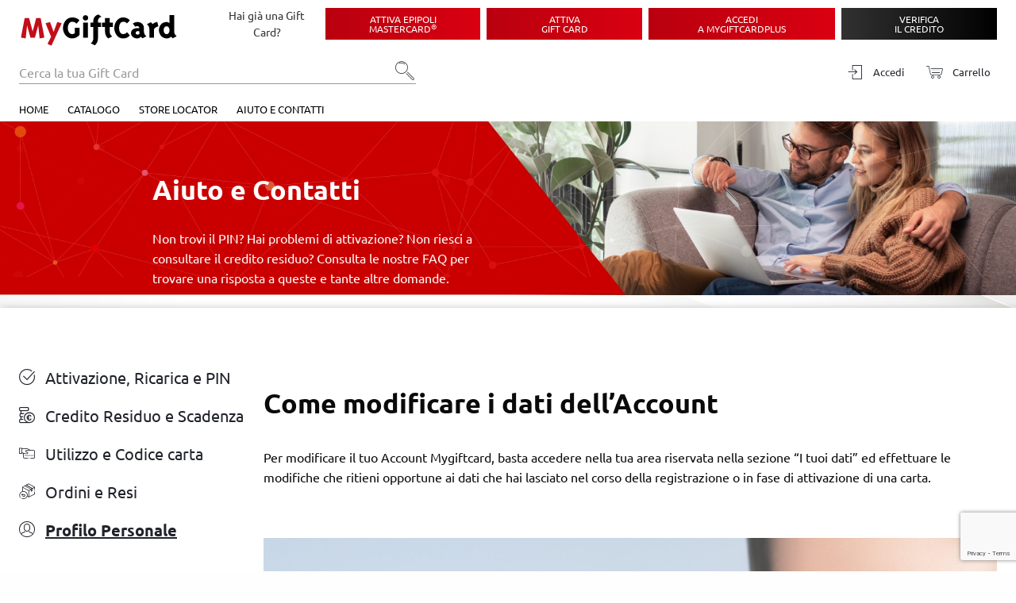

--- FILE ---
content_type: text/html; charset=UTF-8
request_url: https://www.mygiftcard.it/aiuto-contatti/profilo-personale/modificare-dati-personali/
body_size: 21000
content:

<!DOCTYPE html>

<!--[if lt IE 7 ]> <html lang="it" id="top" class="no-js ie6"> <![endif]-->
<!--[if IE 7 ]>    <html lang="it" id="top" class="no-js ie7"> <![endif]-->
<!--[if IE 8 ]>    <html lang="it" id="top" class="no-js ie8"> <![endif]-->
<!--[if IE 9 ]>    <html lang="it" id="top" class="no-js ie9"> <![endif]-->
<!--[if (gt IE 9)|!(IE)]><!--> <html lang="it" id="top" class="no-js"> <!--<![endif]-->

<head>
<meta http-equiv="Content-Type" content="text/html; charset=utf-8" />
<title>Modificare dati Account</title>
<meta name="title" content="Modificare i dati del profilo MyGiftCard: come fare" />
<meta name="description" content="Cambiare i dati forniti nel corso della registrazione o dell’attivazione di una carta è semplice: ecco cosa fare per modificare il tuo account MyGiftCard." />
<meta name="keywords" content="" />
<meta name="robots" content="INDEX,FOLLOW" />
<link rel="icon" href="https://www.mygiftcard.it/media/favicon/default/MyGiftCard_favicon.png" type="image/x-icon" />
<link rel="apple-touch-icon" href="https://www.mygiftcard.it/media/favicon/default/MyGiftCard_favicon.png" />
<link rel="shortcut icon" href="https://www.mygiftcard.it/media/favicon/default/MyGiftCard_favicon.png" type="image/x-icon" />
<!--[if lt IE 7]>
<script type="text/javascript">
//<![CDATA[
    var BLANK_URL = 'https://www.mygiftcard.it/js/blank.html';
    var BLANK_IMG = 'https://www.mygiftcard.it/js/spacer.gif';
//]]>
</script>
<![endif]-->
<link rel="stylesheet" type="text/css" href="https://www.mygiftcard.it/js/dotcom/lib/slick-1.8.0/slick.css" />
<link rel="stylesheet" type="text/css" href="https://www.mygiftcard.it/js/dotcom/lib/slick-1.8.0/slick-theme.css" />
<link rel="stylesheet" type="text/css" href="https://www.mygiftcard.it/js/dotcom/lib/intl-tel-input/css/intlTelInput.min.css" />
<link rel="stylesheet" type="text/css" href="https://www.mygiftcard.it/js/dotcom/lib/passtrengthjs/css/passtrength.css" />
<link rel="stylesheet" type="text/css" href="https://www.mygiftcard.it/skin/frontend/dotcom/default/css/magestore/sociallogin.css" media="all" />
<link rel="stylesheet" type="text/css" href="https://www.mygiftcard.it/skin/frontend/dotcom/default/css/magestore/mobilesociallogin.css" media="all" />
<link rel="stylesheet" type="text/css" href="https://www.mygiftcard.it/skin/frontend/base/default/scalapay/scalapay_popup_modal.css" media="all" />
<link rel="stylesheet" type="text/css" href="https://www.mygiftcard.it/skin/frontend/base/default/css/setefi.css" media="all" />
<script type="text/javascript" src="https://www.mygiftcard.it/js/dotcom/lib/prototype.js"></script>
<script type="text/javascript" src="https://www.mygiftcard.it/js/lib/jquery/jquery-3.7.1.min.js"></script>
<script type="text/javascript" src="https://www.mygiftcard.it/js/lib/jquery/noconflict.js"></script>
<script type="text/javascript" src="https://www.mygiftcard.it/js/lib/ccard.js"></script>
<script type="text/javascript" src="https://www.mygiftcard.it/js/prototype/validation.js"></script>
<script type="text/javascript" src="https://www.mygiftcard.it/js/scriptaculous/builder.js"></script>
<script type="text/javascript" src="https://www.mygiftcard.it/js/scriptaculous/effects.js"></script>
<script type="text/javascript" src="https://www.mygiftcard.it/js/scriptaculous/dragdrop.js"></script>
<script type="text/javascript" src="https://www.mygiftcard.it/js/scriptaculous/controls.js"></script>
<script type="text/javascript" src="https://www.mygiftcard.it/js/scriptaculous/slider.js"></script>
<script type="text/javascript" src="https://www.mygiftcard.it/js/varien/js.js"></script>
<script type="text/javascript" src="https://www.mygiftcard.it/js/varien/form.js"></script>
<script type="text/javascript" src="https://www.mygiftcard.it/js/mage/translate.js"></script>
<script type="text/javascript" src="https://www.mygiftcard.it/js/mage/cookies.js"></script>
<script type="text/javascript" src="https://www.mygiftcard.it/js/dotcom/lib/jquery-migrate-3.5.2/jquery-migrate-3.5.2.js"></script>
<script type="text/javascript" src="https://www.mygiftcard.it/js/dotcom/lib/foundation.min.js"></script>
<script type="text/javascript" src="https://www.mygiftcard.it/js/dotcom/lib/notify.js"></script>
<script type="text/javascript" src="https://www.mygiftcard.it/js/dotcom/lib/slick-1.8.0/slick.js"></script>
<script type="text/javascript" src="https://www.mygiftcard.it/js/dotcom/lib/intl-tel-input/js/intlTelInput.min.js"></script>
<script type="text/javascript" src="https://www.mygiftcard.it/js/dotcom/frontend.min.js?d=20210805"></script>
<script type="text/javascript" src="https://www.mygiftcard.it/js/dotcom/validation.js"></script>
<script type="text/javascript" src="https://www.mygiftcard.it/js/dotcom/lib/passtrengthjs/js/jquery.passtrength.js"></script>
<script type="text/javascript" src="https://www.mygiftcard.it/js/dotcom/popup.js"></script>
<script type="text/javascript" src="https://www.mygiftcard.it/js/dotcom/gtm_minicart.js"></script>
<script type="text/javascript" src="https://www.mygiftcard.it/js/dotcom/google-analytics/helper.js"></script>
<script type="text/javascript" src="https://www.mygiftcard.it/js/magestore/sociallogin/lightbox.js"></script>
<script type="text/javascript" src="https://www.mygiftcard.it/js/magestore/sociallogin/sociallogin.js"></script>
<script type="text/javascript" src="https://www.mygiftcard.it/js/mage/captcha.js"></script>
<script type="text/javascript" src="https://www.mygiftcard.it/js/shinesoftware/setefi/setefi.js"></script>
<script type="text/javascript" src="https://www.mygiftcard.it/skin/frontend/rwd/default/js/lib/modernizr.custom.min.js"></script>
<script type="text/javascript" src="https://www.mygiftcard.it/skin/frontend/rwd/default/js/lib/selectivizr.js"></script>
<script type="text/javascript" src="https://www.mygiftcard.it/skin/frontend/rwd/default/js/lib/matchMedia.js"></script>
<script type="text/javascript" src="https://www.mygiftcard.it/skin/frontend/rwd/default/js/lib/matchMedia.addListener.js"></script>
<script type="text/javascript" src="https://www.mygiftcard.it/skin/frontend/rwd/default/js/lib/enquire.js"></script>
<script type="text/javascript" src="https://www.mygiftcard.it/skin/frontend/dotcom/default/js/app.js"></script>
<script type="text/javascript" src="https://www.mygiftcard.it/skin/frontend/rwd/default/js/lib/imagesloaded.js"></script>
<script type="text/javascript" src="https://www.mygiftcard.it/skin/frontend/dotcom/default/js/minicart.js"></script>
<link rel="stylesheet" href="//fonts.googleapis.com/css?family=Raleway:300,400,500,700,600" />
<link rel="canonical" href="https://www.mygiftcard.it/aiuto-contatti/profilo-personale/modificare-dati-personali" />
<!--[if  (lte IE 8) & (!IEMobile)]>
<link rel="stylesheet" type="text/css" href="https://www.mygiftcard.it/skin/frontend/rwd/default/css/styles-ie8.css" media="all" />
<link rel="stylesheet" type="text/css" href="https://www.mygiftcard.it/skin/frontend/rwd/default/css/madisonisland-ie8.css" media="all" />
<![endif]-->
<!--[if (gte IE 9) | (IEMobile)]><!-->
<link rel="stylesheet" type="text/css" href="https://www.mygiftcard.it/skin/frontend/rwd/default/css/styles.min.css" media="all" />
<link rel="stylesheet" type="text/css" href="https://www.mygiftcard.it/skin/frontend/rwd/default/css/madisonisland.css" media="all" />
<link rel="stylesheet" type="text/css" href="https://www.mygiftcard.it/skin/frontend/dotcom/shop/css/local.css" media="all" />
<!--<![endif]-->

<script type="text/javascript">
//<![CDATA[
Mage.Cookies.path     = '/';
Mage.Cookies.domain   = '.www.mygiftcard.it';
//]]>
</script>
<meta name="viewport" content="initial-scale=1.0, width=device-width" />

<script type="text/javascript">
//<![CDATA[
optionalZipCountries = ["IE","PA","HK","MO"];
//]]>
</script>
            <!-- BEGIN GOOGLE UNIVERSAL ANALYTICS CODE -->
        <script type="text/javascript">
        //<![CDATA[
            (function(i,s,o,g,r,a,m){i['GoogleAnalyticsObject']=r;i[r]=i[r]||function(){
            (i[r].q=i[r].q||[]).push(arguments)},i[r].l=1*new Date();a=s.createElement(o),
            m=s.getElementsByTagName(o)[0];a.async=1;a.src=g;m.parentNode.insertBefore(a,m)
            })(window,document,'script','//www.google-analytics.com/analytics.js','ga');

            
ga('create', 'UA-41301110-1', 'auto');
ga('set', 'anonymizeIp', true);
ga('send', 'pageview');
            
        //]]>
        </script>
        <!-- END GOOGLE UNIVERSAL ANALYTICS CODE -->
    <!-- Google Tag Manager Data Layer -->
    <script>
        window.dataLayer = window.dataLayer || [];
        dataLayer.push({"pageType":"cms_page_view","list":"other","customer":{"isLoggedIn":false},"cart":{"hasItems":false,"items":[],"num_items":null,"currency":null,"total":"0,00","fees":"0.00"},"ecommerce":{"currencyCode":"EUR"}});

    </script>
<!-- End Google Tag Manager Data Layer -->

    
    <!-- Google Tag Manager by MagePal (head) -->
    <script>(function(w,d,s,l,i){w[l]=w[l]||[];w[l].push({'gtm.start':
            new Date().getTime(),event:'gtm.js'});var f=d.getElementsByTagName(s)[0],
            j=d.createElement(s),dl=l!='dataLayer'?'&l='+l:'';j.async=true;j.src=
            '//www.googletagmanager.com/gtm.js?id='+i+dl;f.parentNode.insertBefore(j,f);
        })(window,document,'script','dataLayer','GTM-K75F55T');</script>
    <!-- End Google Tag Manager by MagePal (head) -->

    
    <!--COPY OF /design/frontend/dotcom/default/template/dotcom/tracker/gtm/default.phtml-->
<link rel="stylesheet" href="https://maxcdn.bootstrapcdn.com/font-awesome/4.7.0/css/font-awesome.min.css"/><script type="text/javascript">//<![CDATA[
        var Translator = new Translate({"HTML tags are not allowed":"I tag HTML non sono permessi","Please select an option.":"Selezionare una opzione.","This is a required field.":"Questo \u00e8 un campo obbligatorio.","Please enter a valid number in this field.":"Inserire un numero valido in questo campo.","The value is not within the specified range.":"Il valore non \u00e8 compreso nell\\'intervallo specificato.","Please use numbers only in this field. Please avoid spaces or other characters such as dots or commas.":"Utilizzare solo numeri in questo campo. Evitare spazi o altri caratteri come punti e virgole.","Please use letters only (a-z or A-Z) in this field.":"Utilizzare solo lettere in questo campo (a-z o A-Z).","Please use only letters (a-z), numbers (0-9) or underscore(_) in this field, first character should be a letter.":"Utilizzare solo lettere (a-z), numeri (0-9) o underscore(_) in questo campo, la prima lettera deve essere una lettera.","Please use only letters (a-z or A-Z) or numbers (0-9) only in this field. No spaces or other characters are allowed.":"Utilizzare solo lettere (a-z o A-Z) o solo numeri (0-9) in questo campo. Non sono permessi spazi o altri caratteri.","Please use only letters (a-z or A-Z) or numbers (0-9) or spaces and # only in this field.":"Utilizzare solo lettere (a-z or A-Z) o numeri (0-9) o spazi o solo # in questo campo.","Please enter a valid phone number. For example (123) 456-7890 or 123-456-7890.":"Inserisci un numero di telefono valido. Per esempio (123) 456-7890 o 123-456-7890.","Please enter a valid fax number. For example (123) 456-7890 or 123-456-7890.":"Inserire un numero di fax valido. Per esempio (123) 456-7890 or 123-456-7890.","Please enter a valid date.":"Inserire una data valida.","The From Date value should be less than or equal to the To Date value.":"Il valore Dalla Data deve essere minore o uguale al valore della Data A.","Please enter a valid email address. For example johndoe@domain.com.":"Inserire un indirizzo email valido. Per esempio johndoe@domain.com.","Please use only visible characters and spaces.":"Utilizzare solo caratteri visibili e spazi.","Please enter more characters or clean leading or trailing spaces.":"Inserisci pi\u00f9 caratteri o pulisci gli spazi iniziali o finali.","Please make sure your passwords match.":"Assicurati che le password corrispondano.","Please enter a valid URL. Protocol is required (http:\/\/, https:\/\/ or ftp:\/\/)":"Inserire un URL valido. Il protocollo \u00e8 obbligatorio (http:\/\/, https:\/\/ or ftp:\/\/)","Please enter a valid URL. For example http:\/\/www.example.com or www.example.com":"Inserire un URL valido. Per esempio http:\/\/www.example.com o www.example.com","Please enter a valid URL Key. For example \"example-page\", \"example-page.html\" or \"anotherlevel\/example-page\".":"Inserire un chiave URL valida. Per esempio \"example-page\", \"example-page.html\" o \"anotherlevel\/example-page\".","Please enter a valid XML-identifier. For example something_1, block5, id-4.":"Inserire un identificativo XML valido. Per esempio something_1, block5, id-4.","Please enter a valid social security number. For example 123-45-6789.":"Inserire un numero valido di previdenza sociale. Per esempio 123-45-6789.","Please enter a valid zip code. For example 90602 or 90602-1234.":"Inserire un codice zip valdio. Per esempio 90602 o 90602-1234.","Please enter a valid zip code.":"Inserire codice zip valido.","Please use this date format: dd\/mm\/yyyy. For example 17\/03\/2006 for the 17th of March, 2006.":"Utilizzare questo formato della data: dd\/mm\/yyyy. Per esempio 17\/03\/2006 per il 17 di Marzo, 2006.","Please enter a valid $ amount. For example $100.00.":"Inserire un importo valido di $. Per esempio $100.00.","Please select one of the above options.":"Selezionare una delle opzioni soprastanti.","Please select one of the options.":"Selezionare una delle opzioni.","Please select State\/Province.":"Selezionare Stato\/Provincia.","Please enter a number greater than 0 in this field.":"Insereire un numero maggiore di 0 in questo campo.","Please enter a number 0 or greater in this field.":"Inserire 0 o un numero supereiore in questo campo.","Please enter a valid credit card number.":"Inserire un numero di carta di credito valido.","Credit card number does not match credit card type.":"Il numero della carta di credito non corrisponde al tipo della carta.","Card type does not match credit card number.":"Il tipo di carda non corrisponde con il numero della carta di credito.","Incorrect credit card expiration date.":"Data scadenza carta di credito non corretta.","Please enter a valid credit card verification number.":"Inserire numero di verifica della carta di credito.","Please use only letters (a-z or A-Z), numbers (0-9) or underscore(_) in this field, first character should be a letter.":"In questo campo utilizzare solo lettere (a-z or A-Z), numeri (0-9) o underscore(_), il primo carattere deve essere una lettera.","Please input a valid CSS-length. For example 100px or 77pt or 20em or .5ex or 50%.":"Inserire una lunghezza CSS valida. Per esempio 100px o 77pt or 20em o .5ex or 50%.","Text length does not satisfy specified text range.":"La lunghezza del testo non rispetta la lunghezza specificata.","Please enter a number lower than 100.":"Inserire un numero minore di 100.","Please select a file":"Seleziona un file","Please enter issue number or start date for switch\/solo card type.":"Si prega di inserrie il numero di rilascio o la data di inizio per switch\/solo tipo della carta.","Please wait, loading...":"Attendere prego, caricamento...","This date is a required value.":"Questa data \u00e8 un valore obbligatorio.","Please enter a valid day (1-%d).":"Inserisci un giorno valido (1-%d).","Please enter a valid month (1-12).":"Inserire mese (1-12).","Please enter a valid year (1900-%d).":"Inserire anno (1900-%d).","Please enter a valid full date":"Inserire una data completa valida","Please enter a valid date between %s and %s":"Inserire una data valida tra %s e %s","Please enter a valid date equal to or greater than %s":"Inserire una data valida uguale o maggiore di %s","Please enter a valid date less than or equal to %s":"Inserire una data valida inferiore o uguale a %s","Complete":"Completo","Add Products":"Aggiungi prodotti","Please choose to register or to checkout as a guest":"Scegliere se registrarsi o fare il checkout come ospite","Your order cannot be completed at this time as there is no shipping methods available for it. Please make necessary changes in your shipping address.":"Il tuo ordine non pu\u00f2 essere completato in questo momento perch\u00e9 non ci sono metodi di spedizioni disponibili per esso. Devi modificare il tuo indirizzo di spedizione .","Please specify shipping method.":"Specificare un metodo di spedizione.","Your order cannot be completed at this time as there is no payment methods available for it.":"Il tuo ordine non pu\u00f2 essere completato in questo momento perch\u00e9 non ci sono metodi di pagamento disponibili per esso.","Please specify payment method.":"Specificare un metodo di pagamento.","Add to Cart":"Aggiungi al carrello","In Stock":"Disponibile","Out of Stock":"Non disponibile","Date of sending e-mail to the recipient":"Data invio e-mail al destinatario","Shipping date":"Data spedizione","Confirm":"Conferma","Cancel":"Annulla","Select date":"Seleziona una data","Delete gift options":"Elimina opzioni regalo","Edit gift options":"Modifica opzioni regalo","Please make sure your emails match.":"Assicurati che le email coincidano.","Fill in at least one of these fields.":"Compilare almeno uno di questi campi.","Fill in one and only one of these fields.":"Compilare uno e solo uno di questi campi.","This field is not filled in correctly.":"Questo campo non \u00e8 compilato correttamente.","Please enter a valid phone number. For example +391234567890.":"Inserisci un numero di telefono valido. Ad esempio +391234567890.","Please enter a valid phone number.":"Inserire un numero di telefono valido.","Please enter a valid cellphone number.":"Inserire un numero di cellulare valido.","File is too large.":"Il file \u00e8 troppo grande","Please use only letters (a-z or A-Z) or spaces only in this field.":"Utilizzare solo lettere o spazi in questo campo (a-z o A-Z).","No special characters are allowed.":"Non sono ammessi caratteri speciali.","To proceed, it is necessary to select the Yes option.":"Per procedere, \u00e8 necessario selezionare l'opzione Si.","The Date value should be greater than 01\/01\/1900.":"La data deve essere maggiore di 01\/01\/1900.","Please enter a valid email addresses. For multiple emails separate them with semicolon. For example johndoe@domain.com;john.smith@example.com":"Inserisci indirizzi email validi. Per pi\u00f9 email separale con punto e virgola. Ad esempio johndoe@dominio.com;john.smith@example.com","Please enter valid phone numbers. For multiple phone numbers separate them with semicolon. For example +391234567890;+391234567891":"Inserisci numeri di telefono validi. Per pi\u00f9 numeri di telefono separarli con punto e virgola. Ad esempio +391234567890;+391234567891","Please enter a valid multiple.":"Inserire un numero multiplo valido.","Please enter a valid minimum number.":"Inserisci un numero minimo valido.","Front side":"Fronte","Back side":"Retro","Front side - internal part":"Fronte - parte interna","Back side - external part":"Retro - parte esterna","Please enter a cellphone number.":"Inserisci un numero di cellulare.","The password does not meet the minimum requirements.":"La password non soddisfa i requisiti minimi."});
        //]]></script><meta name="google-site-verification" content="rlyNdUACum27-FSEwH8ecFMhgt3r2Hkr3MeFyW47-H0" />
<meta name="facebook-domain-verification" content="ex020m5xknu590z9esn6em5kgl9tt8" />

</head>
<body class=" cms-page-view cms-aiuto-contatti-profilo-personale-modificare-dati-personali cms-aiuto-contatti-profilo-personale-modificare-dati-personali">

<!-- Google Tag Manager by MagePal (noscript)-->
<noscript><iframe src="//www.googletagmanager.com/ns.html?id=GTM-K75F55T"
height="0" width="0" style="display:none;visibility:hidden"></iframe></noscript>
<!-- End Google Tag Manager by MagePal noscript)--><div class="wrapper">
        <noscript>
        <div class="global-site-notice noscript">
            <div class="notice-inner">
                <p>
                    <strong>JavaScript sembra essere disabilitato nel tuo browser.</strong><br />
                    Devi abilitare JavaScript nel tuo browser per utlizzare le funzioni di questo sito.                </p>
            </div>
        </div>
    </noscript>
    <div class="page">
        <header class="header">

    <div class="header-top">
        <a href="/" class="header-logo"><img src="https://www.mygiftcard.it/skin/frontend/dotcom/default/images/mgc_logo.svg" alt="My GiftCard"/></a>
        <div class="header-buttons">
            <div class="header-paragraph hide-for-small-only">
                <span>Hai già una Gift Card?</span>
            </div>
            <div class="header-contact">
                <a class="btn-red" href="https://www.mygiftcard.it/kyc/activation/index/">
                    <span>Attiva Epipoli <span><br /></span> Mastercard<sup>®</sup></span>
                </a>
            </div>
            <div class="header-contact">
                <a class="btn-red" href="https://attivazione.mygiftcard.it/" target="_blank">
                    <span>Attiva <br /> Gift Card</span>
                </a>
            </div>
            <div class="header-groupalia">
                <a class="btn-red" href="https://www.mygiftcard.it/app/plus/redirect/">
                    <span>Accedi <span class="hide-for-medium-only"><br /></span> a MyGiftCardPlus</span>
                </a>
            </div>
            <div class="header-credito">
                <a class="btn-black" href="https://www.mygiftcard.it/credito-residuo/">
                    <span>Verifica <br /> il credito</span>
                </a>
            </div>
        </div>
    </div>

    <nav class="header-menu-container">
        <div class="header-menu">
            <div id="header-search" class="skip-content header-menu-search">
                
<form id="search_mini_form" action="https://www.mygiftcard.it/catalogsearch/result/" method="get">
    <div class="input-box">
        <label for="search">Cerca:</label>
        <input id="search" type="search" name="q" value="" class="input-text required-entry search-hide" maxlength="128" placeholder="Cerca la tua Gift Card" />
        <button type="submit" title="Cerca" class="search-button search-hide"><span><span>Cerca</span></span></button>
<!--        <button id="show-search-btn" type="button" title="--><!--" class="button"></button>-->
    </div>

    <div id="search_autocomplete" class="search-autocomplete"></div>
    <script type="text/javascript">
    //<![CDATA[
        var searchForm = new Varien.searchForm('search_mini_form', 'search', '');
        searchForm.initAutocomplete('https://www.mygiftcard.it/catalogsearch/ajax/suggest/', 'search_autocomplete');
    //]]>
    </script>
</form>
            </div>
            <span class="menu-icon-container">
                <i class="mgc-icon-menu" id="menu_button"></i>
                <span>Menu</span>
            </span>
            <ul class="menu-right">
                                    <div class="header-buttons"><a class="search-mobile hide-for-large" href="#"><i class="mgc-icon-search" aria-hidden="true"></i><span>Cerca</span></a>                                    <div class="header-buttons"><a href="https://www.mygiftcard.it/customer/account/login/"><i class="mgc-icon-login" aria-hidden="true"></i><span>Accedi</span></a>                                    <a class="mgc-cart-link no-count" href="https://www.mygiftcard.it/checkout/cart/"aria-label=Carrello><i class="mgc-icon-cart" aria-hidden="true"></i><span>Carrello</span><span class="badge cart-item-count"></span></a>                                
<div id="header-cart" class="block block-cart skip-content">
    
<h2 class="mgc-cart-title">Carrello <span class="cart-close">&times;</span></h2>

<div class="mgc-cart-container">
    <div id="minicart-error-message" class="minicart-message"></div>
    <div id="minicart-success-message" class="minicart-message"></div>

    <div class="minicart-wrapper">
        <div class="mgc-cart-content">
            <p class="block-subtitle">
                Articoli aggiunti di recente                <a class="close skip-link-close" href="#" title="Chiuso">&times;</a>
            </p>

                                            <p class="empty">Non hai articoli nel carrello.</p>

        </div>

</div>
<script type="text/javascript">
    /* Moved here, because we add product to cart also with ajax, we call the Dotcom.Minicart.updateContentOnUpdate() in frontend.js */
    Dotcom.Minicart = {};
    $j('document').ready(function() {
        var minicartOptions = {
            formKey: "Tczyk4QIfm62hFfX",
            selectors: {
                'qty': '.cart-item-count'
            }
        }
        Dotcom.Minicart = new Minicart(minicartOptions);
        Dotcom.Minicart.init();
    });
</script>
</div>

<script>
    $j(document).ready(function(){
        var $headerMenu = $j('.header-menu');
        $j('.mgc-cart-link').on('click', function(e) {
            e.preventDefault();
            $headerMenu.removeClass('menu-open account-open');
            $headerMenu.toggleClass('cart-open');
        });
        $j('#header-cart').on('click', '.cart-close', function(e) {
            $headerMenu.removeClass('cart-open');
        });
    })
</script>
            </ul>
            <div class="opacity"></div>
            <ul class="menu simple">
                                    <li><a href="/">Home</a></li>                                    <li  class="level0 nav-1 first last parent"><a href="https://www.mygiftcard.it/catalogo" class="level0 has-children">Catalogo</a><ul class="level0"><li class="level1 view-all"><a class="level1" href="https://www.mygiftcard.it/catalogo">Mostra tutte le Gift Card</a></li><li  class="level1 nav-1-1 first"><a href="https://www.mygiftcard.it/catalogo/abbigliamento" class="level1 ">Abbigliamento &amp; Accessori</a></li><li  class="level1 nav-1-2"><a href="https://www.mygiftcard.it/catalogo/abbonamenti" class="level1 ">Abbonamenti</a></li><li  class="level1 nav-1-3"><a href="https://www.mygiftcard.it/catalogo/casa-arredamento" class="level1 ">Arredamento &amp; Giardino</a></li><li  class="level1 nav-1-4"><a href="https://www.mygiftcard.it/catalogo/assicurazioni" class="level1 ">Assicurazioni</a></li><li  class="level1 nav-1-5"><a href="https://www.mygiftcard.it/catalogo/bellezza-e-salute" class="level1 ">Bellezza &amp; Salute</a></li><li  class="level1 nav-1-6"><a href="https://www.mygiftcard.it/catalogo/carburante" class="level1 ">Mobilità</a></li><li  class="level1 nav-1-7"><a href="https://www.mygiftcard.it/catalogo/centri-commerciali" class="level1 ">Centri Commerciali</a></li><li  class="level1 nav-1-8"><a href="https://www.mygiftcard.it/catalogo/charity" class="level1 ">Charity</a></li><li  class="level1 nav-1-9"><a href="https://www.mygiftcard.it/catalogo/cofanetti-regalo" class="level1 ">Cofanetti Regalo</a></li><li  class="level1 nav-1-10"><a href="https://www.mygiftcard.it/catalogo/corsi" class="level1 ">Corsi</a></li><li  class="level1 nav-1-11"><a href="https://www.mygiftcard.it/catalogo/e-commerce" class="level1 ">E-commerce</a></li><li  class="level1 nav-1-12"><a href="https://www.mygiftcard.it/catalogo/training" class="level1 ">Elettronica, App &amp; Computer</a></li><li  class="level1 nav-1-13"><a href="https://www.mygiftcard.it/catalogo/food" class="level1 ">Food &amp; Beverage</a></li><li  class="level1 nav-1-14"><a href="https://www.mygiftcard.it/catalogo/download-entertaiment" class="level1 ">Libri, Musica, Film &amp; Giochi</a></li><li  class="level1 nav-1-15"><a href="https://www.mygiftcard.it/catalogo/mastercard-prepagate" class="level1 ">Mastercard &amp; Prepagate</a></li><li  class="level1 nav-1-16"><a href="https://www.mygiftcard.it/catalogo/prodotti-per-animali" class="level1 ">Prodotti per animali</a></li><li  class="level1 nav-1-17"><a href="https://www.mygiftcard.it/catalogo/promozioni" class="level1 ">Promozioni</a></li><li  class="level1 nav-1-18"><a href="https://www.mygiftcard.it/catalogo/ricariche-telefoniche" class="level1 ">Ricariche telefoniche</a></li><li  class="level1 nav-1-19"><a href="https://www.mygiftcard.it/catalogo/ricariche-wallet" class="level1 ">Ricariche Wallet</a></li><li  class="level1 nav-1-20 last"><a href="https://www.mygiftcard.it/catalogo/viaggi-esperienze" class="level1 ">Viaggi &amp; Esperienze</a></li></ul></li>                                    <li><a href="https://www.mygiftcard.it/store-locator/">Store Locator</a></li>                                    <li><a href="https://www.mygiftcard.it/aiuto-contatti/">Aiuto e contatti</a></li>                            </ul>
        </div>
    </nav>

</header>

<script type="text/javascript">
    (function(){
        //add body class mobile or desktop
        enquire.register('screen and (max-width: ' + Dotcom.foundationBreakPoints.maxTabletWidth + 'em)', { //versione mobile and tablet
            match: function () {
                $j('body').addClass('mobile').removeClass('desktop');
            }
        }).register('screen and (min-width: ' + Dotcom.foundationBreakPoints.minDesktopWidth + 'em)', { //versione desktop
            match: function () {
                $j('body').addClass('desktop').removeClass('mobile');
            }
        });

        var $headerMenu = $j(".header-menu");

        function menuHandler() {
            $headerMenu.removeClass('cart-open account-open');
            $headerMenu.toggleClass('menu-open');
        }
        $j("#menu_button").on("click", menuHandler);

        //mobile and tablet
        $j(document).on("click", ".mobile a.has-children", function(e){
            e.preventDefault();
            $j(this).parent().toggleClass('open');
        });

        //account links
        var $movableButtons = $j(".movable-buttons");
        var $accountButton = $j('.mgc-customer-account');
        $accountButton.on('click', function() {
            $headerMenu.removeClass('cart-open menu-open');
            $headerMenu.toggleClass('account-open');
        });

        //move account buttons
        enquire.register('screen and (max-width: ' + Dotcom.foundationBreakPoints.maxSmallDesktopWidth + 'em)', { //versione mobile and tablet and small desktop
            match: function () {
                $movableButtons.appendTo($headerMenu);
            }
        }).register('screen and (min-width: ' + Dotcom.foundationBreakPoints.minHugeWidth + 'em)', { //versione huge desktop
            match: function () {
                $movableButtons.insertAfter($accountButton);
            }
        });

        //move search container
        var $searchContainer = $j('#header-search');
        enquire.register('screen and (max-width: ' + (Dotcom.foundationBreakPoints.maxTabletWidth) + 'em)', {
            match: function () { //versione mobile and tablet
                $searchContainer.insertAfter($headerMenu);
            },
            unmatch: function(){
                $searchContainer.detach();
                if($j('.header-menu #header-search').length == 0){
                    $searchContainer.insertBefore($j('header .menu-icon-container'));
                }
            }
        });

        //add opacity on menu item open and prevent on body scroll
        $j(".opacity").on('click', function(){
            $j(".header-menu").attr('class', 'header-menu');
            $j(this).attr('class', 'opacity');
        });
        $j(document).on('click', '.header-menu, .opacity', function(){
            if($headerMenu.hasClass('cart-open') || $headerMenu.hasClass('account-open') || $headerMenu.hasClass('menu-open')){
                $j('body').addClass('no-scroll');
            } else{
                $j('body').removeClass('no-scroll');
            }
        });

        $j('.has-submenu > a').on('click', function(e){
            e.preventDefault();
            $j(this).parent().toggleClass('active');

        })



    })();
</script>
        <div class="main-container col1-layout">
                        <div class="main">
                <div class="col-main">
                                        <div class="faq-banner">
    <div class="faq-banner-text">
        <h1>Aiuto e <span class="show-for-small-only u-hideSmallMobile"><br /></span>Contatti</h1>
        <p>
            Non trovi il PIN? <span class="hide-for-large u-hideSmallMobile"><br /></span>
            Hai problemi di attivazione? <span class="hide-for-large u-hideSmallMobile"><br /></span>
            Non riesci a consultare il credito <span class="show-for-small-only u-hideSmallMobile"><br /></span>
            residuo? <span class="hide-for-large u-hideSmallMobile"><br /></span>
            Consulta le nostre FAQ per <span class="show-for-small-only u-hideSmallMobile"><br /></span>
            trovare una risposta a queste e tante altre domande.
        </p>
    </div>
    <div class="show-for-small-only u-hideSmallMobile">
        <img src="https://www.mygiftcard.it/skin/frontend/dotcom/default/images/mgc_faq/banner_mobile.jpg" alt="Banner Help"/>
    </div>
    <div class="show-for-medium-only">
        <img src="https://www.mygiftcard.it/skin/frontend/dotcom/default/images/mgc_faq/banner_tablet.jpg" alt="Banner Help"/>
    </div>
    <div class="show-for-large">
        <img src="https://www.mygiftcard.it/skin/frontend/dotcom/default/images/mgc_faq/banner_desktop.jpg" alt="Banner Help"/>
    </div>
</div>
<div class="mgc-box box-shadow">
    <div class="row faq-box-content column-reverse">
    <div class="small-12 medium-12 large-3">
        <ul class="help-menu">
            <li class="">
            <a href="https://www.mygiftcard.it/aiuto-contatti/attivazione-pin-ricarica/">
                <span class="mgc-faq-icon-attivazione-pin-ricarica"></span>
                <span class="title">Attivazione, Ricarica e PIN</span>
            </a>
        </li>
            <li class="">
            <a href="https://www.mygiftcard.it/aiuto-contatti/credito-residuo-scadenza/">
                <span class="mgc-faq-icon-credito-residuo-scadenza"></span>
                <span class="title">Credito Residuo e Scadenza</span>
            </a>
        </li>
            <li class="">
            <a href="https://www.mygiftcard.it/aiuto-contatti/come-utilizzare/">
                <span class="mgc-faq-icon-come-utilizzare"></span>
                <span class="title">Utilizzo e Codice carta</span>
            </a>
        </li>
            <li class="">
            <a href="https://www.mygiftcard.it/aiuto-contatti/ordini-resi/">
                <span class="mgc-faq-icon-ordini-resi"></span>
                <span class="title">Ordini e Resi</span>
            </a>
        </li>
            <li class="active">
            <a href="https://www.mygiftcard.it/aiuto-contatti/profilo-personale/">
                <span class="mgc-faq-icon-profilo-personale"></span>
                <span class="title">Profilo Personale</span>
            </a>
        </li>
    </ul>
    </div>
    <div class="small-12 medium-12 large-9 leaf-content">
                <div class="content">
            <h1>Come modificare i dati dell&rsquo;Account</h1>
<p>Per modificare il tuo Account Mygiftcard, basta accedere nella tua area riservata nella sezione &ldquo;I tuoi dati&rdquo; ed effettuare le modifiche che ritieni opportune ai dati che hai lasciato nel corso della registrazione o in fase di attivazione di una carta.</p>        </div>
        <div class="show-for-large">
            <div class="contact-block-container">
    <h1>
        Non hai trovato quello che cercavi? <br />
        Contatta il nostro Servizio Clienti    </h1>
    <div class="contact-box-container">
        <div class="contact-box">
            <span class="mgc-faq-icon-edit-circled"></span>
            <h2>Per dubbi e ulteriori informazioni</h2>
            <a href="https://www.mygiftcard.it/aiuto-contatti/form-contatti/" class="button">Scrivi</a>
        </div>
    </div>
</div>
<script type="text/javascript">
    $j(document).ready(function () {
        $j('.show-phone-btn').on('click', function(){
            $j(this).hide();
            $j('.phone-number').show();
        })
    });
</script>
        </div>
    </div>
</div>
<div class="hide-for-large">
    <div class="contact-block-container">
    <h1>
        Non hai trovato quello che cercavi? <br />
        Contatta il nostro Servizio Clienti    </h1>
    <div class="contact-box-container">
        <div class="contact-box">
            <span class="mgc-faq-icon-edit-circled"></span>
            <h2>Per dubbi e ulteriori informazioni</h2>
            <a href="https://www.mygiftcard.it/aiuto-contatti/form-contatti/" class="button">Scrivi</a>
        </div>
    </div>
</div>
<script type="text/javascript">
    $j(document).ready(function () {
        $j('.show-phone-btn').on('click', function(){
            $j(this).hide();
            $j('.phone-number').show();
        })
    });
</script>
</div>
</div>

<div class="mgc-kyc-popup ">
    <div class="mgc-kyc-popup-close"><span>×</span></div>
    <div class="error-messages mgc-kyc-popup-content">
        <!-- <h4><span class="attention"><i class="fa fa-exclamation-triangle"></i></span>Errore</h4> -->
        <div class="popup-text">
                                </div>
    </div>
</div>
<script>
    $j('document').ready(function(){
        $j('.mgc-kyc-popup-close').on('click', function(){
            $j('.mgc-kyc-popup').hide();
            $j('.mgc-kyc-popup .additional-message').show();
            $j('body').removeClass('popup-opened');
        });
    });
        </script>
<div id="mgc-popup" class="background-attention hidden">
            <div class="mgc-popup-close"><span>×</span></div>
        <div class="mgc-popup-content">
        <p></p>    </div>
</div>
<div id="mgc-popup-opacity" class="hidden"></div>

<script type="text/javascript">
    
         $j('.mgc-popup-close').on('click', function () {
         Dotcom.Popup.closePopup();
    });
    </script>

                </div>
            </div>
                    </div>
                <footer class="footer">

    <div class="l-flex(center) l-display(flex) l-flex(wrap) l-maxWidth(1604) l-mlrAuto">
    <div class="c-footerFeatures">
        <div class="c-footerFeatures__image">
            <img class="l-m(10px)" src="https://www.mygiftcard.it/skin/frontend/dotcom/default/images/mgc_footer_features/icon1.svg" alt="Catalogo con ampia scelta di Gift Card fisiche e digitali">
        </div>
        <div class="c-footerFeatures__text l-m(10px)">
            <h4>Catalogo</h4>
            <p>Ampia scelta di Gift Card<br/>fisiche e digitali</p>
        </div>
    </div>
    <div class="c-footerFeatures">
        <div class="c-footerFeatures__image">
        <img class="l-m(10px)" src="https://www.mygiftcard.it/skin/frontend/dotcom/default/images/mgc_footer_features/icon2.svg" alt="Biglietto d’auguri personalizzato">
        </div>
        <div class="c-footerFeatures__text l-m(10px)">
            <h4>Regalo</h4>
            <p>Biglietto d’auguri<br/>personalizzato</p>
        </div>
    </div>
    <div class="c-footerFeatures">
        <div class="c-footerFeatures__image">
        <img class="l-m(10px)" src="https://www.mygiftcard.it/skin/frontend/dotcom/default/images/mgc_footer_features/icon3.svg" alt="Spedizione via e-mail o via posta con tracking del pacco">
        </div>
        <div class="c-footerFeatures__text l-m(10px)">
            <h4>Spedizione</h4>
            <p>Via e-mail o via posta<br/>con tracking del pacco</p>
        </div>
    </div>
    <div class="c-footerFeatures">
        <div class="c-footerFeatures__image">
        <img class="l-m(10px)" src="https://www.mygiftcard.it/skin/frontend/dotcom/default/images/mgc_footer_features/icon4.svg" alt="Reso entro 14 giorni giorni se Gift Card non attiva">
        </div>
        <div class="c-footerFeatures__text l-m(10px)">
            <h4>Reso</h4>
            <p>Entro 14 giorni se<br/>Gift Card non attiva</p>
        </div>
    </div>
</div>
<div class="l-mb(10px) l-mt(10px) u-bg(white) u-showMobile" style="height: 1rem"></div>

<div class="row section-box">
    <div class="small-12 column mgc-partners">
        <div class="mgc-carousel mgc-carousel-footer">
                            <div class="mgc-carousel-element">
                    <img data-lazy="https://www.mygiftcard.it/media/wysiwyg/mgc_partner/3bee.png" alt="Logo 3bee" />
                </div>
                            <div class="mgc-carousel-element">
                    <img data-lazy="https://www.mygiftcard.it/media/wysiwyg/mgc_partner/Affari_Temporanei.png" alt="Logo Affari_Temporanei" />
                </div>
                            <div class="mgc-carousel-element">
                    <img data-lazy="https://www.mygiftcard.it/media/wysiwyg/mgc_partner/Amaro_Gerlando_1.png" alt="Logo Amaro_Gerlando_1" />
                </div>
                            <div class="mgc-carousel-element">
                    <img data-lazy="https://www.mygiftcard.it/media/wysiwyg/mgc_partner/Amazon.png" alt="Logo Amazon" />
                </div>
                            <div class="mgc-carousel-element">
                    <img data-lazy="https://www.mygiftcard.it/media/wysiwyg/mgc_partner/Amica_Farmacia.png" alt="Logo Amica_Farmacia" />
                </div>
                            <div class="mgc-carousel-element">
                    <img data-lazy="https://www.mygiftcard.it/media/wysiwyg/mgc_partner/Baluwo_1.png" alt="Logo Baluwo_1" />
                </div>
                            <div class="mgc-carousel-element">
                    <img data-lazy="https://www.mygiftcard.it/media/wysiwyg/mgc_partner/Bimbostore.png" alt="Logo Bimbostore" />
                </div>
                            <div class="mgc-carousel-element">
                    <img data-lazy="https://www.mygiftcard.it/media/wysiwyg/mgc_partner/Brico_io_1.png" alt="Logo Brico_io_1" />
                </div>
                            <div class="mgc-carousel-element">
                    <img data-lazy="https://www.mygiftcard.it/media/wysiwyg/mgc_partner/Busforfun.png" alt="Logo Busforfun" />
                </div>
                            <div class="mgc-carousel-element">
                    <img data-lazy="https://www.mygiftcard.it/media/wysiwyg/mgc_partner/Caffe_del_Bersagliere.png" alt="Logo Caffe_del_Bersagliere" />
                </div>
                            <div class="mgc-carousel-element">
                    <img data-lazy="https://www.mygiftcard.it/media/wysiwyg/mgc_partner/Calier.png" alt="Logo Calier" />
                </div>
                            <div class="mgc-carousel-element">
                    <img data-lazy="https://www.mygiftcard.it/media/wysiwyg/mgc_partner/Circuito_Vacanze.png" alt="Logo Circuito_Vacanze" />
                </div>
                            <div class="mgc-carousel-element">
                    <img data-lazy="https://www.mygiftcard.it/media/wysiwyg/mgc_partner/Day_Dreams_1.png" alt="Logo Day_Dreams_1" />
                </div>
                            <div class="mgc-carousel-element">
                    <img data-lazy="https://www.mygiftcard.it/media/wysiwyg/mgc_partner/Dimore_d_Epoca.png" alt="Logo Dimore_d_Epoca" />
                </div>
                            <div class="mgc-carousel-element">
                    <img data-lazy="https://www.mygiftcard.it/media/wysiwyg/mgc_partner/Dress_Code_1.png" alt="Logo Dress_Code_1" />
                </div>
                            <div class="mgc-carousel-element">
                    <img data-lazy="https://www.mygiftcard.it/media/wysiwyg/mgc_partner/El_Cortes_Ingles.png" alt="Logo El_Cortes_Ingles" />
                </div>
                            <div class="mgc-carousel-element">
                    <img data-lazy="https://www.mygiftcard.it/media/wysiwyg/mgc_partner/Emozione3.png" alt="Logo Emozione3" />
                </div>
                            <div class="mgc-carousel-element">
                    <img data-lazy="https://www.mygiftcard.it/media/wysiwyg/mgc_partner/Essevacation.png" alt="Logo Essevacation" />
                </div>
                            <div class="mgc-carousel-element">
                    <img data-lazy="https://www.mygiftcard.it/media/wysiwyg/mgc_partner/FlyKube.png" alt="Logo FlyKube" />
                </div>
                            <div class="mgc-carousel-element">
                    <img data-lazy="https://www.mygiftcard.it/media/wysiwyg/mgc_partner/Fratelli_desideri.png" alt="Logo Fratelli_desideri" />
                </div>
                            <div class="mgc-carousel-element">
                    <img data-lazy="https://www.mygiftcard.it/media/wysiwyg/mgc_partner/Gaia_Natura.png" alt="Logo Gaia_Natura" />
                </div>
                            <div class="mgc-carousel-element">
                    <img data-lazy="https://www.mygiftcard.it/media/wysiwyg/mgc_partner/Home_Mania_1.png" alt="Logo Home_Mania_1" />
                </div>
                            <div class="mgc-carousel-element">
                    <img data-lazy="https://www.mygiftcard.it/media/wysiwyg/mgc_partner/Huawei.png" alt="Logo Huawei" />
                </div>
                            <div class="mgc-carousel-element">
                    <img data-lazy="https://www.mygiftcard.it/media/wysiwyg/mgc_partner/Iper.png" alt="Logo Iper" />
                </div>
                            <div class="mgc-carousel-element">
                    <img data-lazy="https://www.mygiftcard.it/media/wysiwyg/mgc_partner/Just_working.png" alt="Logo Just_working" />
                </div>
                            <div class="mgc-carousel-element">
                    <img data-lazy="https://www.mygiftcard.it/media/wysiwyg/mgc_partner/La_Compatibile.png" alt="Logo La_Compatibile" />
                </div>
                            <div class="mgc-carousel-element">
                    <img data-lazy="https://www.mygiftcard.it/media/wysiwyg/mgc_partner/Leonardo_Da_Vinci_3D.png" alt="Logo Leonardo_Da_Vinci_3D" />
                </div>
                            <div class="mgc-carousel-element">
                    <img data-lazy="https://www.mygiftcard.it/media/wysiwyg/mgc_partner/Love_s_Nature.png" alt="Logo Love_s_Nature" />
                </div>
                            <div class="mgc-carousel-element">
                    <img data-lazy="https://www.mygiftcard.it/media/wysiwyg/mgc_partner/Lovethsign.png" alt="Logo Lovethsign" />
                </div>
                            <div class="mgc-carousel-element">
                    <img data-lazy="https://www.mygiftcard.it/media/wysiwyg/mgc_partner/Megamark.png" alt="Logo Megamark" />
                </div>
                            <div class="mgc-carousel-element">
                    <img data-lazy="https://www.mygiftcard.it/media/wysiwyg/mgc_partner/Mimoto_1.png" alt="Logo Mimoto_1" />
                </div>
                            <div class="mgc-carousel-element">
                    <img data-lazy="https://www.mygiftcard.it/media/wysiwyg/mgc_partner/Modo_by_Roncato.png" alt="Logo Modo_by_Roncato" />
                </div>
                            <div class="mgc-carousel-element">
                    <img data-lazy="https://www.mygiftcard.it/media/wysiwyg/mgc_partner/MyCookingBox.png" alt="Logo MyCookingBox" />
                </div>
                            <div class="mgc-carousel-element">
                    <img data-lazy="https://www.mygiftcard.it/media/wysiwyg/mgc_partner/MyGiftCard.png" alt="Logo MyGiftCard" />
                </div>
                            <div class="mgc-carousel-element">
                    <img data-lazy="https://www.mygiftcard.it/media/wysiwyg/mgc_partner/NaturPlus.png" alt="Logo NaturPlus" />
                </div>
                            <div class="mgc-carousel-element">
                    <img data-lazy="https://www.mygiftcard.it/media/wysiwyg/mgc_partner/Niemann.png" alt="Logo Niemann" />
                </div>
                            <div class="mgc-carousel-element">
                    <img data-lazy="https://www.mygiftcard.it/media/wysiwyg/mgc_partner/Nomination.png" alt="Logo Nomination" />
                </div>
                            <div class="mgc-carousel-element">
                    <img data-lazy="https://www.mygiftcard.it/media/wysiwyg/mgc_partner/Olio_e_Miele_1.png" alt="Logo Olio_e_Miele_1" />
                </div>
                            <div class="mgc-carousel-element">
                    <img data-lazy="https://www.mygiftcard.it/media/wysiwyg/mgc_partner/Papername.png" alt="Logo Papername" />
                </div>
                            <div class="mgc-carousel-element">
                    <img data-lazy="https://www.mygiftcard.it/media/wysiwyg/mgc_partner/Piedmont_Delights.png" alt="Logo Piedmont_Delights" />
                </div>
                            <div class="mgc-carousel-element">
                    <img data-lazy="https://www.mygiftcard.it/media/wysiwyg/mgc_partner/Pronto_Pannolino.png" alt="Logo Pronto_Pannolino" />
                </div>
                            <div class="mgc-carousel-element">
                    <img data-lazy="https://www.mygiftcard.it/media/wysiwyg/mgc_partner/RCS_Mediagroup.png" alt="Logo RCS_Mediagroup" />
                </div>
                            <div class="mgc-carousel-element">
                    <img data-lazy="https://www.mygiftcard.it/media/wysiwyg/mgc_partner/Regali24_1.png" alt="Logo Regali24_1" />
                </div>
                            <div class="mgc-carousel-element">
                    <img data-lazy="https://www.mygiftcard.it/media/wysiwyg/mgc_partner/Roadhouse.png" alt="Logo Roadhouse" />
                </div>
                            <div class="mgc-carousel-element">
                    <img data-lazy="https://www.mygiftcard.it/media/wysiwyg/mgc_partner/Sigma.png" alt="Logo Sigma" />
                </div>
                            <div class="mgc-carousel-element">
                    <img data-lazy="https://www.mygiftcard.it/media/wysiwyg/mgc_partner/Snowit.png" alt="Logo Snowit" />
                </div>
                            <div class="mgc-carousel-element">
                    <img data-lazy="https://www.mygiftcard.it/media/wysiwyg/mgc_partner/Spighe_Molisane.png" alt="Logo Spighe_Molisane" />
                </div>
                            <div class="mgc-carousel-element">
                    <img data-lazy="https://www.mygiftcard.it/media/wysiwyg/mgc_partner/Spotify.png" alt="Logo Spotify" />
                </div>
                            <div class="mgc-carousel-element">
                    <img data-lazy="https://www.mygiftcard.it/media/wysiwyg/mgc_partner/Staibene_Cosmetica.png" alt="Logo Staibene_Cosmetica" />
                </div>
                            <div class="mgc-carousel-element">
                    <img data-lazy="https://www.mygiftcard.it/media/wysiwyg/mgc_partner/Storytel_1.png" alt="Logo Storytel_1" />
                </div>
                            <div class="mgc-carousel-element">
                    <img data-lazy="https://www.mygiftcard.it/media/wysiwyg/mgc_partner/Tantosvago.png" alt="Logo Tantosvago" />
                </div>
                            <div class="mgc-carousel-element">
                    <img data-lazy="https://www.mygiftcard.it/media/wysiwyg/mgc_partner/UnipolSai.png" alt="Logo UnipolSai" />
                </div>
                            <div class="mgc-carousel-element">
                    <img data-lazy="https://www.mygiftcard.it/media/wysiwyg/mgc_partner/Valtur.png" alt="Logo Valtur" />
                </div>
                            <div class="mgc-carousel-element">
                    <img data-lazy="https://www.mygiftcard.it/media/wysiwyg/mgc_partner/Vive_nda.png" alt="Logo Vive_nda" />
                </div>
                            <div class="mgc-carousel-element">
                    <img data-lazy="https://www.mygiftcard.it/media/wysiwyg/mgc_partner/Web_Time_Orologi.png" alt="Logo Web_Time_Orologi" />
                </div>
                            <div class="mgc-carousel-element">
                    <img data-lazy="https://www.mygiftcard.it/media/wysiwyg/mgc_partner/YoWalk_1.png" alt="Logo YoWalk_1" />
                </div>
                            <div class="mgc-carousel-element">
                    <img data-lazy="https://www.mygiftcard.it/media/wysiwyg/mgc_partner/Zoologos.png" alt="Logo Zoologos" />
                </div>
                            <div class="mgc-carousel-element">
                    <img data-lazy="https://www.mygiftcard.it/media/wysiwyg/mgc_partner/abbonamentiit.png" alt="Logo abbonamentiit" />
                </div>
                            <div class="mgc-carousel-element">
                    <img data-lazy="https://www.mygiftcard.it/media/wysiwyg/mgc_partner/abon.png" alt="Logo abon" />
                </div>
                            <div class="mgc-carousel-element">
                    <img data-lazy="https://www.mygiftcard.it/media/wysiwyg/mgc_partner/academia.png" alt="Logo academia" />
                </div>
                            <div class="mgc-carousel-element">
                    <img data-lazy="https://www.mygiftcard.it/media/wysiwyg/mgc_partner/acqua_sapone.png" alt="Logo acqua_sapone" />
                </div>
                            <div class="mgc-carousel-element">
                    <img data-lazy="https://www.mygiftcard.it/media/wysiwyg/mgc_partner/activitygift.png" alt="Logo activitygift" />
                </div>
                            <div class="mgc-carousel-element">
                    <img data-lazy="https://www.mygiftcard.it/media/wysiwyg/mgc_partner/adidas.png" alt="Logo adidas" />
                </div>
                            <div class="mgc-carousel-element">
                    <img data-lazy="https://www.mygiftcard.it/media/wysiwyg/mgc_partner/adriatico2.png" alt="Logo adriatico2" />
                </div>
                            <div class="mgc-carousel-element">
                    <img data-lazy="https://www.mygiftcard.it/media/wysiwyg/mgc_partner/aerow.png" alt="Logo aerow" />
                </div>
                            <div class="mgc-carousel-element">
                    <img data-lazy="https://www.mygiftcard.it/media/wysiwyg/mgc_partner/airlinegift.png" alt="Logo airlinegift" />
                </div>
                            <div class="mgc-carousel-element">
                    <img data-lazy="https://www.mygiftcard.it/media/wysiwyg/mgc_partner/alisupermercati.png" alt="Logo alisupermercati" />
                </div>
                            <div class="mgc-carousel-element">
                    <img data-lazy="https://www.mygiftcard.it/media/wysiwyg/mgc_partner/almasicily.png" alt="Logo almasicily" />
                </div>
                            <div class="mgc-carousel-element">
                    <img data-lazy="https://www.mygiftcard.it/media/wysiwyg/mgc_partner/alpitour.png" alt="Logo alpitour" />
                </div>
                            <div class="mgc-carousel-element">
                    <img data-lazy="https://www.mygiftcard.it/media/wysiwyg/mgc_partner/apiip.png" alt="Logo apiip" />
                </div>
                            <div class="mgc-carousel-element">
                    <img data-lazy="https://www.mygiftcard.it/media/wysiwyg/mgc_partner/aprilia2.png" alt="Logo aprilia2" />
                </div>
                            <div class="mgc-carousel-element">
                    <img data-lazy="https://www.mygiftcard.it/media/wysiwyg/mgc_partner/arca.png" alt="Logo arca" />
                </div>
                            <div class="mgc-carousel-element">
                    <img data-lazy="https://www.mygiftcard.it/media/wysiwyg/mgc_partner/arcaplanet.png" alt="Logo arcaplanet" />
                </div>
                            <div class="mgc-carousel-element">
                    <img data-lazy="https://www.mygiftcard.it/media/wysiwyg/mgc_partner/art_attack.png" alt="Logo art_attack" />
                </div>
                            <div class="mgc-carousel-element">
                    <img data-lazy="https://www.mygiftcard.it/media/wysiwyg/mgc_partner/askitalian.png" alt="Logo askitalian" />
                </div>
                            <div class="mgc-carousel-element">
                    <img data-lazy="https://www.mygiftcard.it/media/wysiwyg/mgc_partner/asos_1.png" alt="Logo asos_1" />
                </div>
                            <div class="mgc-carousel-element">
                    <img data-lazy="https://www.mygiftcard.it/media/wysiwyg/mgc_partner/atlasbiomed.png" alt="Logo atlasbiomed" />
                </div>
                            <div class="mgc-carousel-element">
                    <img data-lazy="https://www.mygiftcard.it/media/wysiwyg/mgc_partner/bancoalimentare.png" alt="Logo bancoalimentare" />
                </div>
                            <div class="mgc-carousel-element">
                    <img data-lazy="https://www.mygiftcard.it/media/wysiwyg/mgc_partner/barberinooutlet.png" alt="Logo barberinooutlet" />
                </div>
                            <div class="mgc-carousel-element">
                    <img data-lazy="https://www.mygiftcard.it/media/wysiwyg/mgc_partner/barocosmetics.png" alt="Logo barocosmetics" />
                </div>
                            <div class="mgc-carousel-element">
                    <img data-lazy="https://www.mygiftcard.it/media/wysiwyg/mgc_partner/bennet.png" alt="Logo bennet" />
                </div>
                            <div class="mgc-carousel-element">
                    <img data-lazy="https://www.mygiftcard.it/media/wysiwyg/mgc_partner/best_western.png" alt="Logo best_western" />
                </div>
                            <div class="mgc-carousel-element">
                    <img data-lazy="https://www.mygiftcard.it/media/wysiwyg/mgc_partner/bicketlistgift.png" alt="Logo bicketlistgift" />
                </div>
                            <div class="mgc-carousel-element">
                    <img data-lazy="https://www.mygiftcard.it/media/wysiwyg/mgc_partner/bienjugado.png" alt="Logo bienjugado" />
                </div>
                            <div class="mgc-carousel-element">
                    <img data-lazy="https://www.mygiftcard.it/media/wysiwyg/mgc_partner/billoo.png" alt="Logo billoo" />
                </div>
                            <div class="mgc-carousel-element">
                    <img data-lazy="https://www.mygiftcard.it/media/wysiwyg/mgc_partner/bitcard.png" alt="Logo bitcard" />
                </div>
                            <div class="mgc-carousel-element">
                    <img data-lazy="https://www.mygiftcard.it/media/wysiwyg/mgc_partner/bitdefender.png" alt="Logo bitdefender" />
                </div>
                            <div class="mgc-carousel-element">
                    <img data-lazy="https://www.mygiftcard.it/media/wysiwyg/mgc_partner/bofrost.png" alt="Logo bofrost" />
                </div>
                            <div class="mgc-carousel-element">
                    <img data-lazy="https://www.mygiftcard.it/media/wysiwyg/mgc_partner/borbonese.png" alt="Logo borbonese" />
                </div>
                            <div class="mgc-carousel-element">
                    <img data-lazy="https://www.mygiftcard.it/media/wysiwyg/mgc_partner/bricocenter.png" alt="Logo bricocenter" />
                </div>
                            <div class="mgc-carousel-element">
                    <img data-lazy="https://www.mygiftcard.it/media/wysiwyg/mgc_partner/britishschool.png" alt="Logo britishschool" />
                </div>
                            <div class="mgc-carousel-element">
                    <img data-lazy="https://www.mygiftcard.it/media/wysiwyg/mgc_partner/brugnato5terreoutletvillage.png" alt="Logo brugnato5terreoutletvillage" />
                </div>
                            <div class="mgc-carousel-element">
                    <img data-lazy="https://www.mygiftcard.it/media/wysiwyg/mgc_partner/brums.png" alt="Logo brums" />
                </div>
                            <div class="mgc-carousel-element">
                    <img data-lazy="https://www.mygiftcard.it/media/wysiwyg/mgc_partner/btxbar.png" alt="Logo btxbar" />
                </div>
                            <div class="mgc-carousel-element">
                    <img data-lazy="https://www.mygiftcard.it/media/wysiwyg/mgc_partner/buddyfit.png" alt="Logo buddyfit" />
                </div>
                            <div class="mgc-carousel-element">
                    <img data-lazy="https://www.mygiftcard.it/media/wysiwyg/mgc_partner/c_a_1.png" alt="Logo c_a_1" />
                </div>
                            <div class="mgc-carousel-element">
                    <img src="https://www.mygiftcard.it/media/wysiwyg/mgc_partner/cadoro.png" alt="Logo cadoro" />
                </div>
                            <div class="mgc-carousel-element">
                    <img data-lazy="https://www.mygiftcard.it/media/wysiwyg/mgc_partner/caffeborbone.png" alt="Logo caffeborbone" />
                </div>
                            <div class="mgc-carousel-element">
                    <img data-lazy="https://www.mygiftcard.it/media/wysiwyg/mgc_partner/carpisa.png" alt="Logo carpisa" />
                </div>
                            <div class="mgc-carousel-element">
                    <img data-lazy="https://www.mygiftcard.it/media/wysiwyg/mgc_partner/carrefour.png" alt="Logo carrefour" />
                </div>
                            <div class="mgc-carousel-element">
                    <img data-lazy="https://www.mygiftcard.it/media/wysiwyg/mgc_partner/carriereit.png" alt="Logo carriereit" />
                </div>
                            <div class="mgc-carousel-element">
                    <img data-lazy="https://www.mygiftcard.it/media/wysiwyg/mgc_partner/casafolino1962.png" alt="Logo casafolino1962" />
                </div>
                            <div class="mgc-carousel-element">
                    <img data-lazy="https://www.mygiftcard.it/media/wysiwyg/mgc_partner/castorosupermercati.png" alt="Logo castorosupermercati" />
                </div>
                            <div class="mgc-carousel-element">
                    <img data-lazy="https://www.mygiftcard.it/media/wysiwyg/mgc_partner/cavallinomatto.png" alt="Logo cavallinomatto" />
                </div>
                            <div class="mgc-carousel-element">
                    <img data-lazy="https://www.mygiftcard.it/media/wysiwyg/mgc_partner/ccfuentes.png" alt="Logo ccfuentes" />
                </div>
                            <div class="mgc-carousel-element">
                    <img data-lazy="https://www.mygiftcard.it/media/wysiwyg/mgc_partner/centrocommercialearea12.png" alt="Logo centrocommercialearea12" />
                </div>
                            <div class="mgc-carousel-element">
                    <img data-lazy="https://www.mygiftcard.it/media/wysiwyg/mgc_partner/centrocommercialecentronova.png" alt="Logo centrocommercialecentronova" />
                </div>
                            <div class="mgc-carousel-element">
                    <img data-lazy="https://www.mygiftcard.it/media/wysiwyg/mgc_partner/centrocommercialechoruslife.png" alt="Logo centrocommercialechoruslife" />
                </div>
                            <div class="mgc-carousel-element">
                    <img data-lazy="https://www.mygiftcard.it/media/wysiwyg/mgc_partner/centrocommercialeitaca.png" alt="Logo centrocommercialeitaca" />
                </div>
                            <div class="mgc-carousel-element">
                    <img data-lazy="https://www.mygiftcard.it/media/wysiwyg/mgc_partner/centrocommercialelatinafiori.png" alt="Logo centrocommercialelatinafiori" />
                </div>
                            <div class="mgc-carousel-element">
                    <img data-lazy="https://www.mygiftcard.it/media/wysiwyg/mgc_partner/centrocommercialemilanofiori.png" alt="Logo centrocommercialemilanofiori" />
                </div>
                            <div class="mgc-carousel-element">
                    <img data-lazy="https://www.mygiftcard.it/media/wysiwyg/mgc_partner/centrocommercialeportedinapoli.png" alt="Logo centrocommercialeportedinapoli" />
                </div>
                            <div class="mgc-carousel-element">
                    <img data-lazy="https://www.mygiftcard.it/media/wysiwyg/mgc_partner/centrocommercialevimodrone.png" alt="Logo centrocommercialevimodrone" />
                </div>
                            <div class="mgc-carousel-element">
                    <img src="https://www.mygiftcard.it/media/wysiwyg/mgc_partner/centrocommercialevulcanobuonovulcanobuono.png" alt="Logo centrocommercialevulcanobuonovulcanobuono" />
                </div>
                            <div class="mgc-carousel-element">
                    <img data-lazy="https://www.mygiftcard.it/media/wysiwyg/mgc_partner/centrosicilia.png" alt="Logo centrosicilia" />
                </div>
                            <div class="mgc-carousel-element">
                    <img data-lazy="https://www.mygiftcard.it/media/wysiwyg/mgc_partner/cepsa.png" alt="Logo cepsa" />
                </div>
                            <div class="mgc-carousel-element">
                    <img data-lazy="https://www.mygiftcard.it/media/wysiwyg/mgc_partner/cheerz.png" alt="Logo cheerz" />
                </div>
                            <div class="mgc-carousel-element">
                    <img data-lazy="https://www.mygiftcard.it/media/wysiwyg/mgc_partner/chili.png" alt="Logo chili" />
                </div>
                            <div class="mgc-carousel-element">
                    <img data-lazy="https://www.mygiftcard.it/media/wysiwyg/mgc_partner/cilentooutlet.png" alt="Logo cilentooutlet" />
                </div>
                            <div class="mgc-carousel-element">
                    <img data-lazy="https://www.mygiftcard.it/media/wysiwyg/mgc_partner/cittasantangelooutletvillage.png" alt="Logo cittasantangelooutletvillage" />
                </div>
                            <div class="mgc-carousel-element">
                    <img data-lazy="https://www.mygiftcard.it/media/wysiwyg/mgc_partner/citylifeshoppingdistrict.png" alt="Logo citylifeshoppingdistrict" />
                </div>
                            <div class="mgc-carousel-element">
                    <img data-lazy="https://www.mygiftcard.it/media/wysiwyg/mgc_partner/cleanvir.png" alt="Logo cleanvir" />
                </div>
                            <div class="mgc-carousel-element">
                    <img data-lazy="https://www.mygiftcard.it/media/wysiwyg/mgc_partner/clingo.png" alt="Logo clingo" />
                </div>
                            <div class="mgc-carousel-element">
                    <img data-lazy="https://www.mygiftcard.it/media/wysiwyg/mgc_partner/coin.png" alt="Logo coin" />
                </div>
                            <div class="mgc-carousel-element">
                    <img data-lazy="https://www.mygiftcard.it/media/wysiwyg/mgc_partner/congusto.png" alt="Logo congusto" />
                </div>
                            <div class="mgc-carousel-element">
                    <img data-lazy="https://www.mygiftcard.it/media/wysiwyg/mgc_partner/cooking_magazine.png" alt="Logo cooking_magazine" />
                </div>
                            <div class="mgc-carousel-element">
                    <img data-lazy="https://www.mygiftcard.it/media/wysiwyg/mgc_partner/coop.png" alt="Logo coop" />
                </div>
                            <div class="mgc-carousel-element">
                    <img data-lazy="https://www.mygiftcard.it/media/wysiwyg/mgc_partner/corrieredellasera_1.png" alt="Logo corrieredellasera_1" />
                </div>
                            <div class="mgc-carousel-element">
                    <img data-lazy="https://www.mygiftcard.it/media/wysiwyg/mgc_partner/cortilia.png" alt="Logo cortilia" />
                </div>
                            <div class="mgc-carousel-element">
                    <img data-lazy="https://www.mygiftcard.it/media/wysiwyg/mgc_partner/cosaporto.png" alt="Logo cosaporto" />
                </div>
                            <div class="mgc-carousel-element">
                    <img data-lazy="https://www.mygiftcard.it/media/wysiwyg/mgc_partner/cosi_imparo.png" alt="Logo cosi_imparo" />
                </div>
                            <div class="mgc-carousel-element">
                    <img data-lazy="https://www.mygiftcard.it/media/wysiwyg/mgc_partner/crunchyroll.png" alt="Logo crunchyroll" />
                </div>
                            <div class="mgc-carousel-element">
                    <img data-lazy="https://www.mygiftcard.it/media/wysiwyg/mgc_partner/ctssupermercati.png" alt="Logo ctssupermercati" />
                </div>
                            <div class="mgc-carousel-element">
                    <img data-lazy="https://www.mygiftcard.it/media/wysiwyg/mgc_partner/dazn.png" alt="Logo dazn" />
                </div>
                            <div class="mgc-carousel-element">
                    <img data-lazy="https://www.mygiftcard.it/media/wysiwyg/mgc_partner/decathlon.png" alt="Logo decathlon" />
                </div>
                            <div class="mgc-carousel-element">
                    <img data-lazy="https://www.mygiftcard.it/media/wysiwyg/mgc_partner/deco.png" alt="Logo deco" />
                </div>
                            <div class="mgc-carousel-element">
                    <img data-lazy="https://www.mygiftcard.it/media/wysiwyg/mgc_partner/deliveroo.png" alt="Logo deliveroo" />
                </div>
                            <div class="mgc-carousel-element">
                    <img data-lazy="https://www.mygiftcard.it/media/wysiwyg/mgc_partner/despar.png" alt="Logo despar" />
                </div>
                            <div class="mgc-carousel-element">
                    <img data-lazy="https://www.mygiftcard.it/media/wysiwyg/mgc_partner/destinationgusto.png" alt="Logo destinationgusto" />
                </div>
                            <div class="mgc-carousel-element">
                    <img data-lazy="https://www.mygiftcard.it/media/wysiwyg/mgc_partner/digi_mobil.png" alt="Logo digi_mobil" />
                </div>
                            <div class="mgc-carousel-element">
                    <img data-lazy="https://www.mygiftcard.it/media/wysiwyg/mgc_partner/disney.png" alt="Logo disney" />
                </div>
                            <div class="mgc-carousel-element">
                    <img data-lazy="https://www.mygiftcard.it/media/wysiwyg/mgc_partner/doc24.png" alt="Logo doc24" />
                </div>
                            <div class="mgc-carousel-element">
                    <img data-lazy="https://www.mygiftcard.it/media/wysiwyg/mgc_partner/docsupermercati.png" alt="Logo docsupermercati" />
                </div>
                            <div class="mgc-carousel-element">
                    <img data-lazy="https://www.mygiftcard.it/media/wysiwyg/mgc_partner/dofit.png" alt="Logo dofit" />
                </div>
                            <div class="mgc-carousel-element">
                    <img data-lazy="https://www.mygiftcard.it/media/wysiwyg/mgc_partner/donapp.png" alt="Logo donapp" />
                </div>
                            <div class="mgc-carousel-element">
                    <img data-lazy="https://www.mygiftcard.it/media/wysiwyg/mgc_partner/dotseco.png" alt="Logo dotseco" />
                </div>
                            <div class="mgc-carousel-element">
                    <img data-lazy="https://www.mygiftcard.it/media/wysiwyg/mgc_partner/douglas.png" alt="Logo douglas" />
                </div>
                            <div class="mgc-carousel-element">
                    <img data-lazy="https://www.mygiftcard.it/media/wysiwyg/mgc_partner/dupareilaumeme.png" alt="Logo dupareilaumeme" />
                </div>
                            <div class="mgc-carousel-element">
                    <img data-lazy="https://www.mygiftcard.it/media/wysiwyg/mgc_partner/dyson.png" alt="Logo dyson" />
                </div>
                            <div class="mgc-carousel-element">
                    <img data-lazy="https://www.mygiftcard.it/media/wysiwyg/mgc_partner/eCoffe_1.png" alt="Logo eCoffe_1" />
                </div>
                            <div class="mgc-carousel-element">
                    <img data-lazy="https://www.mygiftcard.it/media/wysiwyg/mgc_partner/easybox.png" alt="Logo easybox" />
                </div>
                            <div class="mgc-carousel-element">
                    <img data-lazy="https://www.mygiftcard.it/media/wysiwyg/mgc_partner/easypayhr.png" alt="Logo easypayhr" />
                </div>
                            <div class="mgc-carousel-element">
                    <img data-lazy="https://www.mygiftcard.it/media/wysiwyg/mgc_partner/eathlon.png" alt="Logo eathlon" />
                </div>
                            <div class="mgc-carousel-element">
                    <img data-lazy="https://www.mygiftcard.it/media/wysiwyg/mgc_partner/edulia.png" alt="Logo edulia" />
                </div>
                            <div class="mgc-carousel-element">
                    <img data-lazy="https://www.mygiftcard.it/media/wysiwyg/mgc_partner/elearngift.png" alt="Logo elearngift" />
                </div>
                            <div class="mgc-carousel-element">
                    <img data-lazy="https://www.mygiftcard.it/media/wysiwyg/mgc_partner/emozione3.png" alt="Logo emozione3" />
                </div>
                            <div class="mgc-carousel-element">
                    <img data-lazy="https://www.mygiftcard.it/media/wysiwyg/mgc_partner/eni.png" alt="Logo eni" />
                </div>
                            <div class="mgc-carousel-element">
                    <img data-lazy="https://www.mygiftcard.it/media/wysiwyg/mgc_partner/enjoy.png" alt="Logo enjoy" />
                </div>
                            <div class="mgc-carousel-element">
                    <img data-lazy="https://www.mygiftcard.it/media/wysiwyg/mgc_partner/equotube.png" alt="Logo equotube" />
                </div>
                            <div class="mgc-carousel-element">
                    <img data-lazy="https://www.mygiftcard.it/media/wysiwyg/mgc_partner/esselunga.png" alt="Logo esselunga" />
                </div>
                            <div class="mgc-carousel-element">
                    <img data-lazy="https://www.mygiftcard.it/media/wysiwyg/mgc_partner/esserbella.png" alt="Logo esserbella" />
                </div>
                            <div class="mgc-carousel-element">
                    <img data-lazy="https://www.mygiftcard.it/media/wysiwyg/mgc_partner/etruria.png" alt="Logo etruria" />
                </div>
                            <div class="mgc-carousel-element">
                    <img data-lazy="https://www.mygiftcard.it/media/wysiwyg/mgc_partner/euroma2.png" alt="Logo euroma2" />
                </div>
                            <div class="mgc-carousel-element">
                    <img data-lazy="https://www.mygiftcard.it/media/wysiwyg/mgc_partner/eurospin.png" alt="Logo eurospin" />
                </div>
                            <div class="mgc-carousel-element">
                    <img data-lazy="https://www.mygiftcard.it/media/wysiwyg/mgc_partner/expert.png" alt="Logo expert" />
                </div>
                            <div class="mgc-carousel-element">
                    <img data-lazy="https://www.mygiftcard.it/media/wysiwyg/mgc_partner/eywa.png" alt="Logo eywa" />
                </div>
                            <div class="mgc-carousel-element">
                    <img data-lazy="https://www.mygiftcard.it/media/wysiwyg/mgc_partner/faba.png" alt="Logo faba" />
                </div>
                            <div class="mgc-carousel-element">
                    <img src="https://www.mygiftcard.it/media/wysiwyg/mgc_partner/feltrinelli.png" alt="Logo feltrinelli" />
                </div>
                            <div class="mgc-carousel-element">
                    <img data-lazy="https://www.mygiftcard.it/media/wysiwyg/mgc_partner/ferrarini.png" alt="Logo ferrarini" />
                </div>
                            <div class="mgc-carousel-element">
                    <img data-lazy="https://www.mygiftcard.it/media/wysiwyg/mgc_partner/fevercandlelight.png" alt="Logo fevercandlelight" />
                </div>
                            <div class="mgc-carousel-element">
                    <img data-lazy="https://www.mygiftcard.it/media/wysiwyg/mgc_partner/fidenzavillage.png" alt="Logo fidenzavillage" />
                </div>
                            <div class="mgc-carousel-element">
                    <img data-lazy="https://www.mygiftcard.it/media/wysiwyg/mgc_partner/fiorentini.png" alt="Logo fiorentini" />
                </div>
                            <div class="mgc-carousel-element">
                    <img data-lazy="https://www.mygiftcard.it/media/wysiwyg/mgc_partner/fitactive.png" alt="Logo fitactive" />
                </div>
                            <div class="mgc-carousel-element">
                    <img src="https://www.mygiftcard.it/media/wysiwyg/mgc_partner/fitnessdadivano.png" alt="Logo fitnessdadivano" />
                </div>
                            <div class="mgc-carousel-element">
                    <img data-lazy="https://www.mygiftcard.it/media/wysiwyg/mgc_partner/fitnesson.png" alt="Logo fitnesson" />
                </div>
                            <div class="mgc-carousel-element">
                    <img data-lazy="https://www.mygiftcard.it/media/wysiwyg/mgc_partner/fitprime.png" alt="Logo fitprime" />
                </div>
                            <div class="mgc-carousel-element">
                    <img data-lazy="https://www.mygiftcard.it/media/wysiwyg/mgc_partner/flightgift.png" alt="Logo flightgift" />
                </div>
                            <div class="mgc-carousel-element">
                    <img data-lazy="https://www.mygiftcard.it/media/wysiwyg/mgc_partner/flixbus.png" alt="Logo flixbus" />
                </div>
                            <div class="mgc-carousel-element">
                    <img data-lazy="https://www.mygiftcard.it/media/wysiwyg/mgc_partner/flystaygift.png" alt="Logo flystaygift" />
                </div>
                            <div class="mgc-carousel-element">
                    <img data-lazy="https://www.mygiftcard.it/media/wysiwyg/mgc_partner/footlocker.png" alt="Logo footlocker" />
                </div>
                            <div class="mgc-carousel-element">
                    <img data-lazy="https://www.mygiftcard.it/media/wysiwyg/mgc_partner/fortnite.png" alt="Logo fortnite" />
                </div>
                            <div class="mgc-carousel-element">
                    <img data-lazy="https://www.mygiftcard.it/media/wysiwyg/mgc_partner/freedome.png" alt="Logo freedome" />
                </div>
                            <div class="mgc-carousel-element">
                    <img data-lazy="https://www.mygiftcard.it/media/wysiwyg/mgc_partner/gamelife.png" alt="Logo gamelife" />
                </div>
                            <div class="mgc-carousel-element">
                    <img data-lazy="https://www.mygiftcard.it/media/wysiwyg/mgc_partner/gamestop.png" alt="Logo gamestop" />
                </div>
                            <div class="mgc-carousel-element">
                    <img data-lazy="https://www.mygiftcard.it/media/wysiwyg/mgc_partner/gardaland.png" alt="Logo gardaland" />
                </div>
                            <div class="mgc-carousel-element">
                    <img data-lazy="https://www.mygiftcard.it/media/wysiwyg/mgc_partner/gioiellidop.png" alt="Logo gioiellidop" />
                </div>
                            <div class="mgc-carousel-element">
                    <img data-lazy="https://www.mygiftcard.it/media/wysiwyg/mgc_partner/global-hotel.png" alt="Logo global-hotel" />
                </div>
                            <div class="mgc-carousel-element">
                    <img data-lazy="https://www.mygiftcard.it/media/wysiwyg/mgc_partner/globalexperiencescard.png" alt="Logo globalexperiencescard" />
                </div>
                            <div class="mgc-carousel-element">
                    <img data-lazy="https://www.mygiftcard.it/media/wysiwyg/mgc_partner/glovo.png" alt="Logo glovo" />
                </div>
                            <div class="mgc-carousel-element">
                    <img data-lazy="https://www.mygiftcard.it/media/wysiwyg/mgc_partner/glovoprime.png" alt="Logo glovoprime" />
                </div>
                            <div class="mgc-carousel-element">
                    <img data-lazy="https://www.mygiftcard.it/media/wysiwyg/mgc_partner/groupalia.png" alt="Logo groupalia" />
                </div>
                            <div class="mgc-carousel-element">
                    <img data-lazy="https://www.mygiftcard.it/media/wysiwyg/mgc_partner/growish.png" alt="Logo growish" />
                </div>
                            <div class="mgc-carousel-element">
                    <img data-lazy="https://www.mygiftcard.it/media/wysiwyg/mgc_partner/gruppofiniper.png" alt="Logo gruppofiniper" />
                </div>
                            <div class="mgc-carousel-element">
                    <img data-lazy="https://www.mygiftcard.it/media/wysiwyg/mgc_partner/gruppounicomm.png" alt="Logo gruppounicomm" />
                </div>
                            <div class="mgc-carousel-element">
                    <img data-lazy="https://www.mygiftcard.it/media/wysiwyg/mgc_partner/hawaiimoka.png" alt="Logo hawaiimoka" />
                </div>
                            <div class="mgc-carousel-element">
                    <img data-lazy="https://www.mygiftcard.it/media/wysiwyg/mgc_partner/hellofresh.png" alt="Logo hellofresh" />
                </div>
                            <div class="mgc-carousel-element">
                    <img data-lazy="https://www.mygiftcard.it/media/wysiwyg/mgc_partner/hm.png" alt="Logo hm" />
                </div>
                            <div class="mgc-carousel-element">
                    <img data-lazy="https://www.mygiftcard.it/media/wysiwyg/mgc_partner/hoepli.png" alt="Logo hoepli" />
                </div>
                            <div class="mgc-carousel-element">
                    <img data-lazy="https://www.mygiftcard.it/media/wysiwyg/mgc_partner/hotelgift.png" alt="Logo hotelgift" />
                </div>
                            <div class="mgc-carousel-element">
                    <img data-lazy="https://www.mygiftcard.it/media/wysiwyg/mgc_partner/hotelsgift.png" alt="Logo hotelsgift" />
                </div>
                            <div class="mgc-carousel-element">
                    <img data-lazy="https://www.mygiftcard.it/media/wysiwyg/mgc_partner/ibs.png" alt="Logo ibs" />
                </div>
                            <div class="mgc-carousel-element">
                    <img data-lazy="https://www.mygiftcard.it/media/wysiwyg/mgc_partner/il-corriere-dello-sport.png" alt="Logo il-corriere-dello-sport" />
                </div>
                            <div class="mgc-carousel-element">
                    <img data-lazy="https://www.mygiftcard.it/media/wysiwyg/mgc_partner/il_gigante.png" alt="Logo il_gigante" />
                </div>
                            <div class="mgc-carousel-element">
                    <img data-lazy="https://www.mygiftcard.it/media/wysiwyg/mgc_partner/iliad.png" alt="Logo iliad" />
                </div>
                            <div class="mgc-carousel-element">
                    <img data-lazy="https://www.mygiftcard.it/media/wysiwyg/mgc_partner/ilsole24ore.png" alt="Logo ilsole24ore" />
                </div>
                            <div class="mgc-carousel-element">
                    <img src="https://www.mygiftcard.it/media/wysiwyg/mgc_partner/iltuoticket.png" alt="Logo iltuoticket" />
                </div>
                            <div class="mgc-carousel-element">
                    <img data-lazy="https://www.mygiftcard.it/media/wysiwyg/mgc_partner/ilviaggiatorgoloso.png" alt="Logo ilviaggiatorgoloso" />
                </div>
                            <div class="mgc-carousel-element">
                    <img data-lazy="https://www.mygiftcard.it/media/wysiwyg/mgc_partner/inditex.png" alt="Logo inditex" />
                </div>
                            <div class="mgc-carousel-element">
                    <img data-lazy="https://www.mygiftcard.it/media/wysiwyg/mgc_partner/infinity.png" alt="Logo infinity" />
                </div>
                            <div class="mgc-carousel-element">
                    <img data-lazy="https://www.mygiftcard.it/media/wysiwyg/mgc_partner/insultiluminosi.png" alt="Logo insultiluminosi" />
                </div>
                            <div class="mgc-carousel-element">
                    <img data-lazy="https://www.mygiftcard.it/media/wysiwyg/mgc_partner/interflora.png" alt="Logo interflora" />
                </div>
                            <div class="mgc-carousel-element">
                    <img data-lazy="https://www.mygiftcard.it/media/wysiwyg/mgc_partner/intesigroup.png" alt="Logo intesigroup" />
                </div>
                            <div class="mgc-carousel-element">
                    <img data-lazy="https://www.mygiftcard.it/media/wysiwyg/mgc_partner/iosonote.png" alt="Logo iosonote" />
                </div>
                            <div class="mgc-carousel-element">
                    <img data-lazy="https://www.mygiftcard.it/media/wysiwyg/mgc_partner/iperal.png" alt="Logo iperal" />
                </div>
                            <div class="mgc-carousel-element">
                    <img data-lazy="https://www.mygiftcard.it/media/wysiwyg/mgc_partner/iperlaspesa.png" alt="Logo iperlaspesa" />
                </div>
                            <div class="mgc-carousel-element">
                    <img data-lazy="https://www.mygiftcard.it/media/wysiwyg/mgc_partner/itabus.png" alt="Logo itabus" />
                </div>
                            <div class="mgc-carousel-element">
                    <img data-lazy="https://www.mygiftcard.it/media/wysiwyg/mgc_partner/jaked.png" alt="Logo jaked" />
                </div>
                            <div class="mgc-carousel-element">
                    <img data-lazy="https://www.mygiftcard.it/media/wysiwyg/mgc_partner/japal.png" alt="Logo japal" />
                </div>
                            <div class="mgc-carousel-element">
                    <img data-lazy="https://www.mygiftcard.it/media/wysiwyg/mgc_partner/jobbyeasy.png" alt="Logo jobbyeasy" />
                </div>
                            <div class="mgc-carousel-element">
                    <img data-lazy="https://www.mygiftcard.it/media/wysiwyg/mgc_partner/kangurosupermercati.png" alt="Logo kangurosupermercati" />
                </div>
                            <div class="mgc-carousel-element">
                    <img data-lazy="https://www.mygiftcard.it/media/wysiwyg/mgc_partner/kaspersky.png" alt="Logo kaspersky" />
                </div>
                            <div class="mgc-carousel-element">
                    <img data-lazy="https://www.mygiftcard.it/media/wysiwyg/mgc_partner/kids_magazine.png" alt="Logo kids_magazine" />
                </div>
                            <div class="mgc-carousel-element">
                    <img data-lazy="https://www.mygiftcard.it/media/wysiwyg/mgc_partner/kinbo.png" alt="Logo kinbo" />
                </div>
                            <div class="mgc-carousel-element">
                    <img src="https://www.mygiftcard.it/media/wysiwyg/mgc_partner/la_stampa.png" alt="Logo la_stampa" />
                </div>
                            <div class="mgc-carousel-element">
                    <img src="https://www.mygiftcard.it/media/wysiwyg/mgc_partner/lagazzettadellosport.png" alt="Logo lagazzettadellosport" />
                </div>
                            <div class="mgc-carousel-element">
                    <img data-lazy="https://www.mygiftcard.it/media/wysiwyg/mgc_partner/lagazzettadellosport_1.png" alt="Logo lagazzettadellosport_1" />
                </div>
                            <div class="mgc-carousel-element">
                    <img data-lazy="https://www.mygiftcard.it/media/wysiwyg/mgc_partner/lalettura.png" alt="Logo lalettura" />
                </div>
                            <div class="mgc-carousel-element">
                    <img data-lazy="https://www.mygiftcard.it/media/wysiwyg/mgc_partner/landoffashion.png" alt="Logo landoffashion" />
                </div>
                            <div class="mgc-carousel-element">
                    <img data-lazy="https://www.mygiftcard.it/media/wysiwyg/mgc_partner/lapiadineria.png" alt="Logo lapiadineria" />
                </div>
                            <div class="mgc-carousel-element">
                    <img data-lazy="https://www.mygiftcard.it/media/wysiwyg/mgc_partner/lascalatv.png" alt="Logo lascalatv" />
                </div>
                            <div class="mgc-carousel-element">
                    <img data-lazy="https://www.mygiftcard.it/media/wysiwyg/mgc_partner/lastminute.png" alt="Logo lastminute" />
                </div>
                            <div class="mgc-carousel-element">
                    <img data-lazy="https://www.mygiftcard.it/media/wysiwyg/mgc_partner/le_brentelle.png" alt="Logo le_brentelle" />
                </div>
                            <div class="mgc-carousel-element">
                    <img data-lazy="https://www.mygiftcard.it/media/wysiwyg/mgc_partner/lefornaci.png" alt="Logo lefornaci" />
                </div>
                            <div class="mgc-carousel-element">
                    <img data-lazy="https://www.mygiftcard.it/media/wysiwyg/mgc_partner/lego.png" alt="Logo lego" />
                </div>
                            <div class="mgc-carousel-element">
                    <img data-lazy="https://www.mygiftcard.it/media/wysiwyg/mgc_partner/letyourboat.png" alt="Logo letyourboat" />
                </div>
                            <div class="mgc-carousel-element">
                    <img data-lazy="https://www.mygiftcard.it/media/wysiwyg/mgc_partner/libraccio.png" alt="Logo libraccio" />
                </div>
                            <div class="mgc-carousel-element">
                    <img data-lazy="https://www.mygiftcard.it/media/wysiwyg/mgc_partner/lifelearning.png" alt="Logo lifelearning" />
                </div>
                            <div class="mgc-carousel-element">
                    <img data-lazy="https://www.mygiftcard.it/media/wysiwyg/mgc_partner/listanozzeonline.png" alt="Logo listanozzeonline" />
                </div>
                            <div class="mgc-carousel-element">
                    <img data-lazy="https://www.mygiftcard.it/media/wysiwyg/mgc_partner/listaregalonline.png" alt="Logo listaregalonline" />
                </div>
                            <div class="mgc-carousel-element">
                    <img data-lazy="https://www.mygiftcard.it/media/wysiwyg/mgc_partner/lovethesign.png" alt="Logo lovethesign" />
                </div>
                            <div class="mgc-carousel-element">
                    <img data-lazy="https://www.mygiftcard.it/media/wysiwyg/mgc_partner/luminadiamonds.png" alt="Logo luminadiamonds" />
                </div>
                            <div class="mgc-carousel-element">
                    <img data-lazy="https://www.mygiftcard.it/media/wysiwyg/mgc_partner/lush.png" alt="Logo lush" />
                </div>
                            <div class="mgc-carousel-element">
                    <img data-lazy="https://www.mygiftcard.it/media/wysiwyg/mgc_partner/luxuryzone.png" alt="Logo luxuryzone" />
                </div>
                            <div class="mgc-carousel-element">
                    <img data-lazy="https://www.mygiftcard.it/media/wysiwyg/mgc_partner/mac_cosmetics.png" alt="Logo mac_cosmetics" />
                </div>
                            <div class="mgc-carousel-element">
                    <img data-lazy="https://www.mygiftcard.it/media/wysiwyg/mgc_partner/maisonsdumonde.png" alt="Logo maisonsdumonde" />
                </div>
                            <div class="mgc-carousel-element">
                    <img data-lazy="https://www.mygiftcard.it/media/wysiwyg/mgc_partner/mango.png" alt="Logo mango" />
                </div>
                            <div class="mgc-carousel-element">
                    <img data-lazy="https://www.mygiftcard.it/media/wysiwyg/mgc_partner/mangusdelsole.png" alt="Logo mangusdelsole" />
                </div>
                            <div class="mgc-carousel-element">
                    <img data-lazy="https://www.mygiftcard.it/media/wysiwyg/mgc_partner/marionnaud.png" alt="Logo marionnaud" />
                </div>
                            <div class="mgc-carousel-element">
                    <img data-lazy="https://www.mygiftcard.it/media/wysiwyg/mgc_partner/martinellisupermercati.png" alt="Logo martinellisupermercati" />
                </div>
                            <div class="mgc-carousel-element">
                    <img data-lazy="https://www.mygiftcard.it/media/wysiwyg/mgc_partner/mastercard.png" alt="Logo mastercard" />
                </div>
                            <div class="mgc-carousel-element">
                    <img data-lazy="https://www.mygiftcard.it/media/wysiwyg/mgc_partner/mastercardsdfepipoli.png" alt="Logo mastercardsdfepipoli" />
                </div>
                            <div class="mgc-carousel-element">
                    <img data-lazy="https://www.mygiftcard.it/media/wysiwyg/mgc_partner/maxidi.png" alt="Logo maxidi" />
                </div>
                            <div class="mgc-carousel-element">
                    <img data-lazy="https://www.mygiftcard.it/media/wysiwyg/mgc_partner/maximall.png" alt="Logo maximall" />
                </div>
                            <div class="mgc-carousel-element">
                    <img data-lazy="https://www.mygiftcard.it/media/wysiwyg/mgc_partner/maximallpompeii.png" alt="Logo maximallpompeii" />
                </div>
                            <div class="mgc-carousel-element">
                    <img data-lazy="https://www.mygiftcard.it/media/wysiwyg/mgc_partner/md.png" alt="Logo md" />
                </div>
                            <div class="mgc-carousel-element">
                    <img data-lazy="https://www.mygiftcard.it/media/wysiwyg/mgc_partner/mediaworld.png" alt="Logo mediaworld" />
                </div>
                            <div class="mgc-carousel-element">
                    <img data-lazy="https://www.mygiftcard.it/media/wysiwyg/mgc_partner/metropoli.png" alt="Logo metropoli" />
                </div>
                            <div class="mgc-carousel-element">
                    <img data-lazy="https://www.mygiftcard.it/media/wysiwyg/mgc_partner/microsoft365.png" alt="Logo microsoft365" />
                </div>
                            <div class="mgc-carousel-element">
                    <img data-lazy="https://www.mygiftcard.it/media/wysiwyg/mgc_partner/mifinity.png" alt="Logo mifinity" />
                </div>
                            <div class="mgc-carousel-element">
                    <img data-lazy="https://www.mygiftcard.it/media/wysiwyg/mgc_partner/mirabilandia.png" alt="Logo mirabilandia" />
                </div>
                            <div class="mgc-carousel-element">
                    <img data-lazy="https://www.mygiftcard.it/media/wysiwyg/mgc_partner/miriade.png" alt="Logo miriade" />
                </div>
                            <div class="mgc-carousel-element">
                    <img data-lazy="https://www.mygiftcard.it/media/wysiwyg/mgc_partner/miss_magazine.png" alt="Logo miss_magazine" />
                </div>
                            <div class="mgc-carousel-element">
                    <img data-lazy="https://www.mygiftcard.it/media/wysiwyg/mgc_partner/missj.png" alt="Logo missj" />
                </div>
                            <div class="mgc-carousel-element">
                    <img data-lazy="https://www.mygiftcard.it/media/wysiwyg/mgc_partner/mister_magazine.png" alt="Logo mister_magazine" />
                </div>
                            <div class="mgc-carousel-element">
                    <img data-lazy="https://www.mygiftcard.it/media/wysiwyg/mgc_partner/mondadori_store.png" alt="Logo mondadori_store" />
                </div>
                            <div class="mgc-carousel-element">
                    <img data-lazy="https://www.mygiftcard.it/media/wysiwyg/mgc_partner/mondovicinooutletvillage.png" alt="Logo mondovicinooutletvillage" />
                </div>
                            <div class="mgc-carousel-element">
                    <img data-lazy="https://www.mygiftcard.it/media/wysiwyg/mgc_partner/montebello.png" alt="Logo montebello" />
                </div>
                            <div class="mgc-carousel-element">
                    <img data-lazy="https://www.mygiftcard.it/media/wysiwyg/mgc_partner/museoscienzaetecnologia.png" alt="Logo museoscienzaetecnologia" />
                </div>
                            <div class="mgc-carousel-element">
                    <img data-lazy="https://www.mygiftcard.it/media/wysiwyg/mgc_partner/musment.png" alt="Logo musment" />
                </div>
                            <div class="mgc-carousel-element">
                    <img src="https://www.mygiftcard.it/media/wysiwyg/mgc_partner/myGiftBox_Experience.png" alt="Logo myGiftBox_Experience" />
                </div>
                            <div class="mgc-carousel-element">
                    <img data-lazy="https://www.mygiftcard.it/media/wysiwyg/mgc_partner/mygiftcardhongbao.png" alt="Logo mygiftcardhongbao" />
                </div>
                            <div class="mgc-carousel-element">
                    <img data-lazy="https://www.mygiftcard.it/media/wysiwyg/mgc_partner/mygiftcardplus.png" alt="Logo mygiftcardplus" />
                </div>
                            <div class="mgc-carousel-element">
                    <img data-lazy="https://www.mygiftcard.it/media/wysiwyg/mgc_partner/mygiftcardpluscarburanti.png" alt="Logo mygiftcardpluscarburanti" />
                </div>
                            <div class="mgc-carousel-element">
                    <img data-lazy="https://www.mygiftcard.it/media/wysiwyg/mgc_partner/mygiftcardplusfashion.png" alt="Logo mygiftcardplusfashion" />
                </div>
                            <div class="mgc-carousel-element">
                    <img data-lazy="https://www.mygiftcard.it/media/wysiwyg/mgc_partner/mygiftcardplusfirst.png" alt="Logo mygiftcardplusfirst" />
                </div>
                            <div class="mgc-carousel-element">
                    <img data-lazy="https://www.mygiftcard.it/media/wysiwyg/mgc_partner/mygiftcardplusgreen.png" alt="Logo mygiftcardplusgreen" />
                </div>
                            <div class="mgc-carousel-element">
                    <img data-lazy="https://www.mygiftcard.it/media/wysiwyg/mgc_partner/mygiftcardpluskids.png" alt="Logo mygiftcardpluskids" />
                </div>
                            <div class="mgc-carousel-element">
                    <img data-lazy="https://www.mygiftcard.it/media/wysiwyg/mgc_partner/mygiftcardplusricarichetelefoniche.png" alt="Logo mygiftcardplusricarichetelefoniche" />
                </div>
                            <div class="mgc-carousel-element">
                    <img data-lazy="https://www.mygiftcard.it/media/wysiwyg/mgc_partner/mygiftcardplussnaipay.png" alt="Logo mygiftcardplussnaipay" />
                </div>
                            <div class="mgc-carousel-element">
                    <img data-lazy="https://www.mygiftcard.it/media/wysiwyg/mgc_partner/mygiftcardplussport.png" alt="Logo mygiftcardplussport" />
                </div>
                            <div class="mgc-carousel-element">
                    <img data-lazy="https://www.mygiftcard.it/media/wysiwyg/mgc_partner/mygiftcardplussupermarket.png" alt="Logo mygiftcardplussupermarket" />
                </div>
                            <div class="mgc-carousel-element">
                    <img data-lazy="https://www.mygiftcard.it/media/wysiwyg/mgc_partner/mygiftcardplustech.png" alt="Logo mygiftcardplustech" />
                </div>
                            <div class="mgc-carousel-element">
                    <img data-lazy="https://www.mygiftcard.it/media/wysiwyg/mgc_partner/mygiftcardsquarecarburante.png" alt="Logo mygiftcardsquarecarburante" />
                </div>
                            <div class="mgc-carousel-element">
                    <img data-lazy="https://www.mygiftcard.it/media/wysiwyg/mgc_partner/mygiftcardsquarelight.png" alt="Logo mygiftcardsquarelight" />
                </div>
                            <div class="mgc-carousel-element">
                    <img data-lazy="https://www.mygiftcard.it/media/wysiwyg/mgc_partner/mygiftcardsquaresupermarket.png" alt="Logo mygiftcardsquaresupermarket" />
                </div>
                            <div class="mgc-carousel-element">
                    <img data-lazy="https://www.mygiftcard.it/media/wysiwyg/mgc_partner/mymobility.png" alt="Logo mymobility" />
                </div>
                            <div class="mgc-carousel-element">
                    <img data-lazy="https://www.mygiftcard.it/media/wysiwyg/mgc_partner/mywelfarecard.png" alt="Logo mywelfarecard" />
                </div>
                            <div class="mgc-carousel-element">
                    <img data-lazy="https://www.mygiftcard.it/media/wysiwyg/mgc_partner/mywelfarecardcarburanti.png" alt="Logo mywelfarecardcarburanti" />
                </div>
                            <div class="mgc-carousel-element">
                    <img data-lazy="https://www.mygiftcard.it/media/wysiwyg/mgc_partner/mywelfarecardfirst.png" alt="Logo mywelfarecardfirst" />
                </div>
                            <div class="mgc-carousel-element">
                    <img data-lazy="https://www.mygiftcard.it/media/wysiwyg/mgc_partner/mywelfarecardkids.png" alt="Logo mywelfarecardkids" />
                </div>
                            <div class="mgc-carousel-element">
                    <img data-lazy="https://www.mygiftcard.it/media/wysiwyg/mgc_partner/mywelfarecardkidsfirst.png" alt="Logo mywelfarecardkidsfirst" />
                </div>
                            <div class="mgc-carousel-element">
                    <img data-lazy="https://www.mygiftcard.it/media/wysiwyg/mgc_partner/national_geographic.png" alt="Logo national_geographic" />
                </div>
                            <div class="mgc-carousel-element">
                    <img data-lazy="https://www.mygiftcard.it/media/wysiwyg/mgc_partner/naturasi.png" alt="Logo naturasi" />
                </div>
                            <div class="mgc-carousel-element">
                    <img data-lazy="https://www.mygiftcard.it/media/wysiwyg/mgc_partner/natuzzi.png" alt="Logo natuzzi" />
                </div>
                            <div class="mgc-carousel-element">
                    <img data-lazy="https://www.mygiftcard.it/media/wysiwyg/mgc_partner/nau.png" alt="Logo nau" />
                </div>
                            <div class="mgc-carousel-element">
                    <img data-lazy="https://www.mygiftcard.it/media/wysiwyg/mgc_partner/neo.png" alt="Logo neo" />
                </div>
                            <div class="mgc-carousel-element">
                    <img src="https://www.mygiftcard.it/media/wysiwyg/mgc_partner/nespresso.png" alt="Logo nespresso" />
                </div>
                            <div class="mgc-carousel-element">
                    <img data-lazy="https://www.mygiftcard.it/media/wysiwyg/mgc_partner/netflix.png" alt="Logo netflix" />
                </div>
                            <div class="mgc-carousel-element">
                    <img data-lazy="https://www.mygiftcard.it/media/wysiwyg/mgc_partner/nike.png" alt="Logo nike" />
                </div>
                            <div class="mgc-carousel-element">
                    <img data-lazy="https://www.mygiftcard.it/media/wysiwyg/mgc_partner/nintendo.png" alt="Logo nintendo" />
                </div>
                            <div class="mgc-carousel-element">
                    <img data-lazy="https://www.mygiftcard.it/media/wysiwyg/mgc_partner/nintendoeshop.png" alt="Logo nintendoeshop" />
                </div>
                            <div class="mgc-carousel-element">
                    <img data-lazy="https://www.mygiftcard.it/media/wysiwyg/mgc_partner/nintendoswitchonline.png" alt="Logo nintendoswitchonline" />
                </div>
                            <div class="mgc-carousel-element">
                    <img data-lazy="https://www.mygiftcard.it/media/wysiwyg/mgc_partner/now.png" alt="Logo now" />
                </div>
                            <div class="mgc-carousel-element">
                    <img data-lazy="https://www.mygiftcard.it/media/wysiwyg/mgc_partner/origin.png" alt="Logo origin" />
                </div>
                            <div class="mgc-carousel-element">
                    <img data-lazy="https://www.mygiftcard.it/media/wysiwyg/mgc_partner/outletcenterbrenner.png" alt="Logo outletcenterbrenner" />
                </div>
                            <div class="mgc-carousel-element">
                    <img data-lazy="https://www.mygiftcard.it/media/wysiwyg/mgc_partner/ovs.png" alt="Logo ovs" />
                </div>
                            <div class="mgc-carousel-element">
                    <img data-lazy="https://www.mygiftcard.it/media/wysiwyg/mgc_partner/pampanorama.png" alt="Logo pampanorama" />
                </div>
                            <div class="mgc-carousel-element">
                    <img data-lazy="https://www.mygiftcard.it/media/wysiwyg/mgc_partner/parcocommercialeiportali.png" alt="Logo parcocommercialeiportali" />
                </div>
                            <div class="mgc-carousel-element">
                    <img data-lazy="https://www.mygiftcard.it/media/wysiwyg/mgc_partner/parcodavinci.png" alt="Logo parcodavinci" />
                </div>
                            <div class="mgc-carousel-element">
                    <img data-lazy="https://www.mygiftcard.it/media/wysiwyg/mgc_partner/passshopping.png" alt="Logo passshopping" />
                </div>
                            <div class="mgc-carousel-element">
                    <img data-lazy="https://www.mygiftcard.it/media/wysiwyg/mgc_partner/paysafe.png" alt="Logo paysafe" />
                </div>
                            <div class="mgc-carousel-element">
                    <img data-lazy="https://www.mygiftcard.it/media/wysiwyg/mgc_partner/penny.png" alt="Logo penny" />
                </div>
                            <div class="mgc-carousel-element">
                    <img data-lazy="https://www.mygiftcard.it/media/wysiwyg/mgc_partner/petterfood.png" alt="Logo petterfood" />
                </div>
                            <div class="mgc-carousel-element">
                    <img data-lazy="https://www.mygiftcard.it/media/wysiwyg/mgc_partner/petti.png" alt="Logo petti" />
                </div>
                            <div class="mgc-carousel-element">
                    <img data-lazy="https://www.mygiftcard.it/media/wysiwyg/mgc_partner/pharmanow.png" alt="Logo pharmanow" />
                </div>
                            <div class="mgc-carousel-element">
                    <img data-lazy="https://www.mygiftcard.it/media/wysiwyg/mgc_partner/philips.png" alt="Logo philips" />
                </div>
                            <div class="mgc-carousel-element">
                    <img data-lazy="https://www.mygiftcard.it/media/wysiwyg/mgc_partner/photosi.png" alt="Logo photosi" />
                </div>
                            <div class="mgc-carousel-element">
                    <img data-lazy="https://www.mygiftcard.it/media/wysiwyg/mgc_partner/pittarosso.png" alt="Logo pittarosso" />
                </div>
                            <div class="mgc-carousel-element">
                    <img data-lazy="https://www.mygiftcard.it/media/wysiwyg/mgc_partner/portodegliulivi.png" alt="Logo portodegliulivi" />
                </div>
                            <div class="mgc-carousel-element">
                    <img data-lazy="https://www.mygiftcard.it/media/wysiwyg/mgc_partner/postemobile.png" alt="Logo postemobile" />
                </div>
                            <div class="mgc-carousel-element">
                    <img data-lazy="https://www.mygiftcard.it/media/wysiwyg/mgc_partner/prenatal.png" alt="Logo prenatal" />
                </div>
                            <div class="mgc-carousel-element">
                    <img data-lazy="https://www.mygiftcard.it/media/wysiwyg/mgc_partner/press_di.png" alt="Logo press_di" />
                </div>
                            <div class="mgc-carousel-element">
                    <img data-lazy="https://www.mygiftcard.it/media/wysiwyg/mgc_partner/primark.png" alt="Logo primark" />
                </div>
                            <div class="mgc-carousel-element">
                    <img data-lazy="https://www.mygiftcard.it/media/wysiwyg/mgc_partner/profumeriaideale.png" alt="Logo profumeriaideale" />
                </div>
                            <div class="mgc-carousel-element">
                    <img data-lazy="https://www.mygiftcard.it/media/wysiwyg/mgc_partner/q8.png" alt="Logo q8" />
                </div>
                            <div class="mgc-carousel-element">
                    <img data-lazy="https://www.mygiftcard.it/media/wysiwyg/mgc_partner/qc_terme.png" alt="Logo qc_terme" />
                </div>
                            <div class="mgc-carousel-element">
                    <img data-lazy="https://www.mygiftcard.it/media/wysiwyg/mgc_partner/rakutentv.png" alt="Logo rakutentv" />
                </div>
                            <div class="mgc-carousel-element">
                    <img data-lazy="https://www.mygiftcard.it/media/wysiwyg/mgc_partner/razergold.png" alt="Logo razergold" />
                </div>
                            <div class="mgc-carousel-element">
                    <img data-lazy="https://www.mygiftcard.it/media/wysiwyg/mgc_partner/rebosmartbottle.png" alt="Logo rebosmartbottle" />
                </div>
                            <div class="mgc-carousel-element">
                    <img data-lazy="https://www.mygiftcard.it/media/wysiwyg/mgc_partner/rentacargift.png" alt="Logo rentacargift" />
                </div>
                            <div class="mgc-carousel-element">
                    <img data-lazy="https://www.mygiftcard.it/media/wysiwyg/mgc_partner/ricarica_casa.png" alt="Logo ricarica_casa" />
                </div>
                            <div class="mgc-carousel-element">
                    <img data-lazy="https://www.mygiftcard.it/media/wysiwyg/mgc_partner/rinascente.png" alt="Logo rinascente" />
                </div>
                            <div class="mgc-carousel-element">
                    <img data-lazy="https://www.mygiftcard.it/media/wysiwyg/mgc_partner/ritualscosmetics.png" alt="Logo ritualscosmetics" />
                </div>
                            <div class="mgc-carousel-element">
                    <img data-lazy="https://www.mygiftcard.it/media/wysiwyg/mgc_partner/rossetto.png" alt="Logo rossetto" />
                </div>
                            <div class="mgc-carousel-element">
                    <img data-lazy="https://www.mygiftcard.it/media/wysiwyg/mgc_partner/samsung.png" alt="Logo samsung" />
                </div>
                            <div class="mgc-carousel-element">
                    <img data-lazy="https://www.mygiftcard.it/media/wysiwyg/mgc_partner/san_martino.png" alt="Logo san_martino" />
                </div>
                            <div class="mgc-carousel-element">
                    <img data-lazy="https://www.mygiftcard.it/media/wysiwyg/mgc_partner/scalomilano.png" alt="Logo scalomilano" />
                </div>
                            <div class="mgc-carousel-element">
                    <img data-lazy="https://www.mygiftcard.it/media/wysiwyg/mgc_partner/science_junior.png" alt="Logo science_junior" />
                </div>
                            <div class="mgc-carousel-element">
                    <img data-lazy="https://www.mygiftcard.it/media/wysiwyg/mgc_partner/scommettendo.png" alt="Logo scommettendo" />
                </div>
                            <div class="mgc-carousel-element">
                    <img data-lazy="https://www.mygiftcard.it/media/wysiwyg/mgc_partner/securwoman.png" alt="Logo securwoman" />
                </div>
                            <div class="mgc-carousel-element">
                    <img data-lazy="https://www.mygiftcard.it/media/wysiwyg/mgc_partner/sephora.png" alt="Logo sephora" />
                </div>
                            <div class="mgc-carousel-element">
                    <img data-lazy="https://www.mygiftcard.it/media/wysiwyg/mgc_partner/serenis.png" alt="Logo serenis" />
                </div>
                            <div class="mgc-carousel-element">
                    <img data-lazy="https://www.mygiftcard.it/media/wysiwyg/mgc_partner/sicilia_outlet.png" alt="Logo sicilia_outlet" />
                </div>
                            <div class="mgc-carousel-element">
                    <img data-lazy="https://www.mygiftcard.it/media/wysiwyg/mgc_partner/signorvino.png" alt="Logo signorvino" />
                </div>
                            <div class="mgc-carousel-element">
                    <img data-lazy="https://www.mygiftcard.it/media/wysiwyg/mgc_partner/sky.png" alt="Logo sky" />
                </div>
                            <div class="mgc-carousel-element">
                    <img data-lazy="https://www.mygiftcard.it/media/wysiwyg/mgc_partner/smarttales.png" alt="Logo smarttales" />
                </div>
                            <div class="mgc-carousel-element">
                    <img data-lazy="https://www.mygiftcard.it/media/wysiwyg/mgc_partner/snai.png" alt="Logo snai" />
                </div>
                            <div class="mgc-carousel-element">
                    <img data-lazy="https://www.mygiftcard.it/media/wysiwyg/mgc_partner/sorgentenatura.png" alt="Logo sorgentenatura" />
                </div>
                            <div class="mgc-carousel-element">
                    <img data-lazy="https://www.mygiftcard.it/media/wysiwyg/mgc_partner/spaescape.png" alt="Logo spaescape" />
                </div>
                            <div class="mgc-carousel-element">
                    <img data-lazy="https://www.mygiftcard.it/media/wysiwyg/mgc_partner/sportnetwork.png" alt="Logo sportnetwork" />
                </div>
                            <div class="mgc-carousel-element">
                    <img data-lazy="https://www.mygiftcard.it/media/wysiwyg/mgc_partner/spotify.png" alt="Logo spotify" />
                </div>
                            <div class="mgc-carousel-element">
                    <img data-lazy="https://www.mygiftcard.it/media/wysiwyg/mgc_partner/supercontisupermercati.png" alt="Logo supercontisupermercati" />
                </div>
                            <div class="mgc-carousel-element">
                    <img data-lazy="https://www.mygiftcard.it/media/wysiwyg/mgc_partner/superconveniente.png" alt="Logo superconveniente" />
                </div>
                            <div class="mgc-carousel-element">
                    <img data-lazy="https://www.mygiftcard.it/media/wysiwyg/mgc_partner/supermercatidem.png" alt="Logo supermercatidem" />
                </div>
                            <div class="mgc-carousel-element">
                    <img data-lazy="https://www.mygiftcard.it/media/wysiwyg/mgc_partner/supermercatipiccolo.png" alt="Logo supermercatipiccolo" />
                </div>
                            <div class="mgc-carousel-element">
                    <img data-lazy="https://www.mygiftcard.it/media/wysiwyg/mgc_partner/swarovski.png" alt="Logo swarovski" />
                </div>
                            <div class="mgc-carousel-element">
                    <img data-lazy="https://www.mygiftcard.it/media/wysiwyg/mgc_partner/swish.png" alt="Logo swish" />
                </div>
                            <div class="mgc-carousel-element">
                    <img data-lazy="https://www.mygiftcard.it/media/wysiwyg/mgc_partner/synlab.png" alt="Logo synlab" />
                </div>
                            <div class="mgc-carousel-element">
                    <img data-lazy="https://www.mygiftcard.it/media/wysiwyg/mgc_partner/tamoil.png" alt="Logo tamoil" />
                </div>
                            <div class="mgc-carousel-element">
                    <img data-lazy="https://www.mygiftcard.it/media/wysiwyg/mgc_partner/tannico.png" alt="Logo tannico" />
                </div>
                            <div class="mgc-carousel-element">
                    <img data-lazy="https://www.mygiftcard.it/media/wysiwyg/mgc_partner/telepass.png" alt="Logo telepass" />
                </div>
                            <div class="mgc-carousel-element">
                    <img data-lazy="https://www.mygiftcard.it/media/wysiwyg/mgc_partner/thefork.png" alt="Logo thefork" />
                </div>
                            <div class="mgc-carousel-element">
                    <img data-lazy="https://www.mygiftcard.it/media/wysiwyg/mgc_partner/thestyleoutlets.png" alt="Logo thestyleoutlets" />
                </div>
                            <div class="mgc-carousel-element">
                    <img data-lazy="https://www.mygiftcard.it/media/wysiwyg/mgc_partner/ticketone_1.png" alt="Logo ticketone_1" />
                </div>
                            <div class="mgc-carousel-element">
                    <img data-lazy="https://www.mygiftcard.it/media/wysiwyg/mgc_partner/tigota.png" alt="Logo tigota" />
                </div>
                            <div class="mgc-carousel-element">
                    <img data-lazy="https://www.mygiftcard.it/media/wysiwyg/mgc_partner/tigros.png" alt="Logo tigros" />
                </div>
                            <div class="mgc-carousel-element">
                    <img data-lazy="https://www.mygiftcard.it/media/wysiwyg/mgc_partner/tiktok.png" alt="Logo tiktok" />
                </div>
                            <div class="mgc-carousel-element">
                    <img data-lazy="https://www.mygiftcard.it/media/wysiwyg/mgc_partner/tim.png" alt="Logo tim" />
                </div>
                            <div class="mgc-carousel-element">
                    <img data-lazy="https://www.mygiftcard.it/media/wysiwyg/mgc_partner/tomarket.png" alt="Logo tomarket" />
                </div>
                            <div class="mgc-carousel-element">
                    <img data-lazy="https://www.mygiftcard.it/media/wysiwyg/mgc_partner/topolino.png" alt="Logo topolino" />
                </div>
                            <div class="mgc-carousel-element">
                    <img data-lazy="https://www.mygiftcard.it/media/wysiwyg/mgc_partner/torino_outlet.png" alt="Logo torino_outlet" />
                </div>
                            <div class="mgc-carousel-element">
                    <img data-lazy="https://www.mygiftcard.it/media/wysiwyg/mgc_partner/toursgift.png" alt="Logo toursgift" />
                </div>
                            <div class="mgc-carousel-element">
                    <img data-lazy="https://www.mygiftcard.it/media/wysiwyg/mgc_partner/toys.png" alt="Logo toys" />
                </div>
                            <div class="mgc-carousel-element">
                    <img data-lazy="https://www.mygiftcard.it/media/wysiwyg/mgc_partner/travelcardbyinspire.png" alt="Logo travelcardbyinspire" />
                </div>
                            <div class="mgc-carousel-element">
                    <img data-lazy="https://www.mygiftcard.it/media/wysiwyg/mgc_partner/travelmate.png" alt="Logo travelmate" />
                </div>
                            <div class="mgc-carousel-element">
                    <img data-lazy="https://www.mygiftcard.it/media/wysiwyg/mgc_partner/treedom.png" alt="Logo treedom" />
                </div>
                            <div class="mgc-carousel-element">
                    <img data-lazy="https://www.mygiftcard.it/media/wysiwyg/mgc_partner/trenitalia.png" alt="Logo trenitalia" />
                </div>
                            <div class="mgc-carousel-element">
                    <img data-lazy="https://www.mygiftcard.it/media/wysiwyg/mgc_partner/tripgift.png" alt="Logo tripgift" />
                </div>
                            <div class="mgc-carousel-element">
                    <img data-lazy="https://www.mygiftcard.it/media/wysiwyg/mgc_partner/tuti.png" alt="Logo tuti" />
                </div>
                            <div class="mgc-carousel-element">
                    <img data-lazy="https://www.mygiftcard.it/media/wysiwyg/mgc_partner/tutio.png" alt="Logo tutio" />
                </div>
                            <div class="mgc-carousel-element">
                    <img data-lazy="https://www.mygiftcard.it/media/wysiwyg/mgc_partner/twitch.png" alt="Logo twitch" />
                </div>
                            <div class="mgc-carousel-element">
                    <img data-lazy="https://www.mygiftcard.it/media/wysiwyg/mgc_partner/ucicinemas.png" alt="Logo ucicinemas" />
                </div>
                            <div class="mgc-carousel-element">
                    <img data-lazy="https://www.mygiftcard.it/media/wysiwyg/mgc_partner/unes.png" alt="Logo unes" />
                </div>
                            <div class="mgc-carousel-element">
                    <img data-lazy="https://www.mygiftcard.it/media/wysiwyg/mgc_partner/unieuro.png" alt="Logo unieuro" />
                </div>
                            <div class="mgc-carousel-element">
                    <img data-lazy="https://www.mygiftcard.it/media/wysiwyg/mgc_partner/unipolsai.png" alt="Logo unipolsai" />
                </div>
                            <div class="mgc-carousel-element">
                    <img data-lazy="https://www.mygiftcard.it/media/wysiwyg/mgc_partner/v73.png" alt="Logo v73" />
                </div>
                            <div class="mgc-carousel-element">
                    <img data-lazy="https://www.mygiftcard.it/media/wysiwyg/mgc_partner/valmontone.png" alt="Logo valmontone" />
                </div>
                            <div class="mgc-carousel-element">
                    <img data-lazy="https://www.mygiftcard.it/media/wysiwyg/mgc_partner/vinbacco.png" alt="Logo vinbacco" />
                </div>
                            <div class="mgc-carousel-element">
                    <img data-lazy="https://www.mygiftcard.it/media/wysiwyg/mgc_partner/virginactive.png" alt="Logo virginactive" />
                </div>
                            <div class="mgc-carousel-element">
                    <img data-lazy="https://www.mygiftcard.it/media/wysiwyg/mgc_partner/visa.png" alt="Logo visa" />
                </div>
                            <div class="mgc-carousel-element">
                    <img data-lazy="https://www.mygiftcard.it/media/wysiwyg/mgc_partner/visionottica.png" alt="Logo visionottica" />
                </div>
                            <div class="mgc-carousel-element">
                    <img data-lazy="https://www.mygiftcard.it/media/wysiwyg/mgc_partner/vodafone.png" alt="Logo vodafone" />
                </div>
                            <div class="mgc-carousel-element">
                    <img data-lazy="https://www.mygiftcard.it/media/wysiwyg/mgc_partner/volagratis.png" alt="Logo volagratis" />
                </div>
                            <div class="mgc-carousel-element">
                    <img src="https://www.mygiftcard.it/media/wysiwyg/mgc_partner/walber.png" alt="Logo walber" />
                </div>
                            <div class="mgc-carousel-element">
                    <img data-lazy="https://www.mygiftcard.it/media/wysiwyg/mgc_partner/wallife.png" alt="Logo wallife" />
                </div>
                            <div class="mgc-carousel-element">
                    <img data-lazy="https://www.mygiftcard.it/media/wysiwyg/mgc_partner/weroad.png" alt="Logo weroad" />
                </div>
                            <div class="mgc-carousel-element">
                    <img data-lazy="https://www.mygiftcard.it/media/wysiwyg/mgc_partner/weshort.png" alt="Logo weshort" />
                </div>
                            <div class="mgc-carousel-element">
                    <img data-lazy="https://www.mygiftcard.it/media/wysiwyg/mgc_partner/wikiwi.png" alt="Logo wikiwi" />
                </div>
                            <div class="mgc-carousel-element">
                    <img data-lazy="https://www.mygiftcard.it/media/wysiwyg/mgc_partner/wind.png" alt="Logo wind" />
                </div>
                            <div class="mgc-carousel-element">
                    <img data-lazy="https://www.mygiftcard.it/media/wysiwyg/mgc_partner/windtre.png" alt="Logo windtre" />
                </div>
                            <div class="mgc-carousel-element">
                    <img data-lazy="https://www.mygiftcard.it/media/wysiwyg/mgc_partner/winelivery.png" alt="Logo winelivery" />
                </div>
                            <div class="mgc-carousel-element">
                    <img data-lazy="https://www.mygiftcard.it/media/wysiwyg/mgc_partner/xbox.png" alt="Logo xbox" />
                </div>
                            <div class="mgc-carousel-element">
                    <img data-lazy="https://www.mygiftcard.it/media/wysiwyg/mgc_partner/yamamay.png" alt="Logo yamamay" />
                </div>
                            <div class="mgc-carousel-element">
                    <img data-lazy="https://www.mygiftcard.it/media/wysiwyg/mgc_partner/yeppon.png" alt="Logo yeppon" />
                </div>
                            <div class="mgc-carousel-element">
                    <img data-lazy="https://www.mygiftcard.it/media/wysiwyg/mgc_partner/yoox.png" alt="Logo yoox" />
                </div>
                            <div class="mgc-carousel-element">
                    <img data-lazy="https://www.mygiftcard.it/media/wysiwyg/mgc_partner/zalando.png" alt="Logo zalando" />
                </div>
                            <div class="mgc-carousel-element">
                    <img data-lazy="https://www.mygiftcard.it/media/wysiwyg/mgc_partner/zeroco2.png" alt="Logo zeroco2" />
                </div>
                    </div>
    </div>
</div>
<script type="text/javascript">
    (function($){
        $('.mgc-carousel-footer').slick({
            lazyLoad: 'ondemand',
            dots: false,
            infinite: true,
            autoplay: true,
            speed: 900,
            slidesToShow: 5,
            slidesToScroll: 5,
            responsive: [
                {
                    breakpoint:  Dotcom.pxBreakPoints.large,
                    settings: {
                        slidesToShow: 4,
                        slidesToScroll: 4
                    }
                },
                {
                    breakpoint: Dotcom.pxBreakPoints.medium,
                    settings: {
                        slidesToShow: 3,
                        slidesToScroll: 3
                    }
                },
                {
                    breakpoint: 860,
                    settings: {
                        slidesToShow: 2,
                        slidesToScroll: 2
                    }
                },
                {
                    breakpoint: 640,
                    settings: {
                        slidesToShow: 1,
                        slidesToScroll: 1
                    }
                }
            ]
        });
    })(jQuery);
</script>
    <div class="row l-maxWidth(1098) l-pl(10px) l-pr(10px) l-pt(40px) l-pb(40px)">
        <div class="small-12 medium-3 column column-mgc">
            <img src="https://www.mygiftcard.it/skin/frontend/dotcom/default/images/logo_MyGiftCard.svg" alt="My Gift Card">
            <div class="c-footerNewsletter ">
    <a class="l-p(10px)" href="https://www.mygiftcard.it/dotnewsletter/index/subscribeNewsletter/">
        <img class="c-footerNewsletter__img" src="https://www.mygiftcard.it/skin/frontend/dotcom/default/images/mgc_footer_features/newsletter.svg" alt="Iscriviti per novità e promozioni" >
        <div class="c-footerNewsletter__text">
            <h4>Iscriviti alla newsletter</h4>
            <p>In anteprima novità e promozioni</p>
        </div>
    </a>
</div>        </div>

        <div class="small-12 medium-3 column l-display(flex) l-flex(wrap) l-flex(space-between)">
    <div class="l-display(flex) l-flex(align-flex-start)">
    <ul class="menu vertical">
        <li><a href="https://www.mygiftcard.it/chi-siamo/">MyGiftCard</a></li>
        <li><a href="https://cartacarburante.mygiftcard.it/" target="_blank" rel="noreferrer">MyGiftCard Carburante</a></li>
        <li><a href="https://www.mygiftcardsquare.it" target="_blank" rel="noreferrer">MyGiftCard Square</a></li>
        <li><a href="https://www.epipoli.com/" target="_blank" rel="noreferrer">Epipoli</a></li>

    </ul>
    </div>
    <div class="l-display(flex) l-flex(align-flex-end)">
    <ul class="menu vertical">
        <li><a href="/termini-condizioni">Termini e condizioni</a></li>
        <li><a href="/spedizioni-resi">Spedizioni e Resi</a></li>
        <li><a href="/privacy">Privacy Policy</a></li>
        <li><a href="https://www.iubenda.com/privacy-policy/47949629/cookie-policy"  class="iubenda-nostyle no-brand iubenda-noiframe iubenda-embed iubenda-noiframe"  title="Cookies Policy" >Cookies Policy</a><script type="text/javascript">(function (w,d) {var loader = function () {var s = d.createElement("script"), tag = d.getElementsByTagName("script")[0]; s.src="https://cdn.iubenda.com/iubenda.js"; tag.parentNode.insertBefore(s,tag);}; if(w.addEventListener){w.addEventListener("load", loader, false);}else if(w.attachEvent){w.attachEvent("onload", loader);}else{w.onload = loader;}})(window, document);</script></li>
        <li><a href="/social-policy">Social privacy</a></li>
        <li><a href="javascript:void(0)" class="iubenda-customize-open" style="display:none" >Le tue preferenze relative alla privacy</a></li>
    </ul>
    </div>
</div>
        <div class="small-12 medium-3 column categories-list">
    <ul class="menu vertical">
                    <li><a href="https://www.mygiftcard.it/catalogo/abbigliamento">Abbigliamento & Accessori</a></li>
                    <li><a href="https://www.mygiftcard.it/catalogo/abbonamenti">Abbonamenti</a></li>
                    <li><a href="https://www.mygiftcard.it/catalogo/casa-arredamento">Arredamento & Giardino</a></li>
                    <li><a href="https://www.mygiftcard.it/catalogo/assicurazioni">Assicurazioni</a></li>
                    <li><a href="https://www.mygiftcard.it/catalogo/bellezza-e-salute">Bellezza & Salute</a></li>
                    <li><a href="https://www.mygiftcard.it/catalogo/carburante">Mobilità</a></li>
                    <li><a href="https://www.mygiftcard.it/catalogo/centri-commerciali">Centri Commerciali</a></li>
                    <li><a href="https://www.mygiftcard.it/catalogo/charity">Charity</a></li>
                    <li><a href="https://www.mygiftcard.it/catalogo/cofanetti-regalo">Cofanetti Regalo</a></li>
                    <li><a href="https://www.mygiftcard.it/catalogo/corsi">Corsi</a></li>
                    <li><a href="https://www.mygiftcard.it/catalogo/e-commerce">E-commerce</a></li>
                    <li><a href="https://www.mygiftcard.it/catalogo/training">Elettronica, App & Computer</a></li>
                    <li><a href="https://www.mygiftcard.it/catalogo/food">Food & Beverage</a></li>
                    <li><a href="https://www.mygiftcard.it/catalogo/download-entertaiment">Libri, Musica, Film & Giochi</a></li>
                    <li><a href="https://www.mygiftcard.it/catalogo/mastercard-prepagate">Mastercard & Prepagate</a></li>
                    <li><a href="https://www.mygiftcard.it/catalogo/prodotti-per-animali">Prodotti per animali</a></li>
                    <li><a href="https://www.mygiftcard.it/catalogo/promozioni">Promozioni</a></li>
                    <li><a href="https://www.mygiftcard.it/catalogo/ricariche-telefoniche">Ricariche telefoniche</a></li>
                    <li><a href="https://www.mygiftcard.it/catalogo/ricariche-wallet">Ricariche Wallet</a></li>
                    <li><a href="https://www.mygiftcard.it/catalogo/viaggi-esperienze">Viaggi & Esperienze</a></li>
            </ul>
</div>        <div class="small-12 medium-3 column column-cards">
            <div>
                <ul class="menu vertical help-link">
                    <li><a href="https://www.mygiftcard.it/aiuto-contatti/">Aiuto e contatti</a></li>
                    <li><a href="https://www.mygiftcard.it/store-locator/">Store Locator</a></li>
                </ul>
            </div>
            <div>
                <p>Puoi pagare con</p>
<div class="footer-payment-logo">
        <style>
    .payments-container .logos {
        display: flex;
        align-items: center;
        justify-content: space-between;
        margin: 0.5rem 0;
    }

    .payments-container .logos .logo-container {
        padding: 0;
        width: 50px;
        height: 50px;
        margin-right: 0.5rem;
        display: flex;
        align-items: center;
        justify-content: flex-start;
    }

    .payments-container .logos .logo-container img {
        max-height: 50px;
        padding: 0;
    }
</style>
<div class="payments-container">
    <div class="logos">
                    <div class="logo-container">
                <img src="https://www.mygiftcard.it/skin/frontend/dotcom/default/images/viva_wallet/methods/mastercard_white.png"
                     alt="Mastercard" title="Mastercard"/>
            </div>
                    <div class="logo-container">
                <img src="https://www.mygiftcard.it/skin/frontend/dotcom/default/images/viva_wallet/methods/visa_white.png"
                     alt="Visa" title="Visa"/>
            </div>
                    <div class="logo-container">
                <img src="https://www.mygiftcard.it/media//wysiwyg/viva_wallet_methods/google-pay.png"
                     alt="Google Pay" title="Google Pay"/>
            </div>
                    <div class="logo-container">
                <img src="https://www.mygiftcard.it/skin/frontend/dotcom/default/images/viva_wallet/methods/samsung-pay.png"
                     alt="Samsung Pay" title="Samsung Pay"/>
            </div>
            </div>
</div>
    </div>
            </div>
        </div>
    </div>
    <div class="footer-end">
        <span>Powered by Epipoli S.p.A (P.iva 13169720151) Ⓒ 2000-2026</span>
    </div>
</footer>
                

    <script src="https://www.google.com/recaptcha/api.js?render=6LdVqTsaAAAAABYpG8a89etIRQkFkI9NBfPk45uf"></script>
    <style>
        .grecaptcha-badge {
                    }
    </style>
<div class="loader">
    <div class="lds-default">
        <div></div>
        <div></div>
        <div></div>
        <div></div>
        <div></div>
        <div></div>
        <div></div>
        <div></div>
        <div></div>
        <div></div>
        <div></div>
        <div></div>
    </div>
</div><script type="text/javascript" >Dotcom.View.init({"plugins":["initSearch","initFoundation","insertTargetBlank"],"base_url":"https:\/\/www.mygiftcard.it\/"})</script>
<script type="text/javascript">
    var _iub = _iub || [];
    _iub.csConfiguration = {
        "invalidateConsentWithoutLog":true,
        "consentOnContinuedBrowsing": false,
        "whitelabel": false,
        "lang": "it",
        "siteId": 2247562,
        "cookiePolicyId": "47949629",
        "enableCMP": true,
        "googleAdditionalConsentMode": true,
        "perPurposeConsent": true,
        "enableTcf":true,
        "cookiePolicyUrl": "https://www.iubenda.com/privacy-policy/47949629/cookie-policy",
        "floatingPreferencesButtonDisplay": "bottom-left",
        "banner": {
            "acceptButtonDisplay": true,
            "customizeButtonDisplay": true,
            "acceptButtonColor": "#c20f19",
            "acceptButtonCaptionColor": "white",
            "customizeButtonColor": "#8b8b8b",
            "customizeButtonCaptionColor": "white",
            "rejectButtonDisplay": true,
            "rejectButtonColor": "#c20f19",
            "rejectButtonCaptionColor": "white",
            "listPurposes":true,
            "explicitWithdrawal":true,
            "position": "float-top-center",
            "textColor": "#010101",
            "backgroundColor": "#ffffff",
            "cookiePolicyLinkCaption": "Cookie Policy"
        },

        "i18n" : {
            it: {
                banner: {
                    paragraph_1 : "In questo sito sono utilizzati o, comunque, tramite lo stesso possono essere installati cookie o tecnologie simili di tracciamento, anche di %{vendor_list_link}, per finalità tecniche e, con il tuo consenso, anche per altre finalità di seguito riassunte (“miglioramento dell'esperienza”, “misurazione” e “targeting e pubblicità”), come specificato nella %{cookie_policy_link}<br /><br />Puoi liberamente prestare, rifiutare o revocare il tuo consenso, in qualsiasi momento.<br /><br />Puoi acconsentire all’utilizzo di tali tecnologie utilizzando il pulsante “Accetta tutti i cookie”.<br /><br />Chiudendo questa informativa e/o cliccando sul pulsante “Rifiuta i cookie non tecnici”, continui senza accettare i cookie non tecnici, e verranno installati solamente i cookie tecnici.<br /><br />Per quanto riguarda ulteriori informazioni previste dall’art. 13 del Regolamento (UE) 2016/679, non riportate nella <u>Cookie Policy</u>, nonché per ulteriori chiarimenti sugli obblighi normativi in tema di cookie, si rinvia alla <a href='https://www.mygiftcard.it/privacy'>Privacy Policy</a>, la quale costituisce parte integrante della <u>Cookie Policy</u> e si intende ivi richiamata.<br /><br />A tal proposito si specifica che la suddetta Privacy Policy deroga e <u>sostituisce completamente</u> il documento <a href='https://www.iubenda.com/privacy-policy/47949629/legal'  title='Privacy Policy Completa' >“Privacy Policy Completa”</a> raggiungibile dal link in fondo alla <u>Cookie Policy</u>, e il documento <a href='https://www.iubenda.com/privacy-policy/47949629/'  title='Privacy Policy Semplificata' >“Privacy Policy Semplificata”</a>, raggiungibile dal link in fondo alla <a href='https://www.iubenda.com/privacy-policy/47949629/legal'  title='Privacy Policy Completa' >“Privacy Policy Completa”</a>, salvo quanto riportato, in quest’ultimi due documenti, in tema di cookie e limitatamente a quest’ultimo tema.<br /><br />Per quanto riguarda le informazioni di dettaglio sui cookie utilizzati in questo sito, oppure che possono essere installati tramite lo stesso, si rinvia, quindi, alla <b><u>Cookie Policy</u>, nonché ai due documenti “linkati” a quest’ultima</b> e sopra citati ossia alla  . <a href='https://www.iubenda.com/privacy-policy/47949629/legal'  title='Privacy Policy Completa' >“Privacy Policy Completa”</a> .  e alla <a href='https://www.iubenda.com/privacy-policy/47949629/'  title='Privacy Policy Semplificata' >“Privacy Policy Semplificata”</a> (che integrano la <u>Cookie Policy</u> limitatamente ad ulteriori informazioni di dettaglio sulle varie tipologie di cookie utilizzati). A tal proposito si ribadisce che anche tutti i servizi pubblicitari o impostazioni di tracciamento della pubblicità, che aderiscono al c.d. “TCF”, rientrano tra i cookie “non tecnici”, facoltativi e, in particolare, tra quelli di Marketing o di Profilazione.",
                    paragraph_2 : "",
                    dynamic: {
                        paragraph_1 : "In questo sito sono utilizzati o, comunque, tramite lo stesso possono essere installati cookie o tecnologie simili di tracciamento, anche di %{vendor_list_link}, per finalità tecniche e, con il tuo consenso, anche per altre finalità di seguito riassunte (“miglioramento dell'esperienza”, “misurazione” e “targeting e pubblicità”), come specificato nella %{cookie_policy_link}<br /><br />Puoi liberamente prestare, rifiutare o revocare il tuo consenso, in qualsiasi momento.<br /><br />Puoi acconsentire all’utilizzo di tali tecnologie utilizzando il pulsante “Accetta tutti i cookie”.<br /><br />Chiudendo questa informativa e/o cliccando sul pulsante “Rifiuta i cookie non tecnici”, continui senza accettare i cookie non tecnici, e verranno installati solamente i cookie tecnici.<br /><br />Per quanto riguarda ulteriori informazioni previste dall’art. 13 del Regolamento (UE) 2016/679, non riportate nella <u>Cookie Policy</u>, nonché per ulteriori chiarimenti sugli obblighi normativi in tema di cookie, si rinvia alla <a href='https://www.mygiftcard.it/privacy'>Privacy Policy</a>, la quale costituisce parte integrante della <u>Cookie Policy</u> e si intende ivi richiamata.<br /><br />A tal proposito si specifica che la suddetta Privacy Policy deroga e <u>sostituisce completamente</u> il documento <a href='https://www.iubenda.com/privacy-policy/47949629/legal'  title='Privacy Policy Completa' >“Privacy Policy Completa”</a> raggiungibile dal link in fondo alla <u>Cookie Policy</u>, e il documento <a href='https://www.iubenda.com/privacy-policy/47949629/'  title='Privacy Policy Semplificata' >“Privacy Policy Semplificata”</a>, raggiungibile dal link in fondo alla <a href='https://www.iubenda.com/privacy-policy/47949629/legal'  title='Privacy Policy Completa' >“Privacy Policy Completa”</a>, salvo quanto riportato, in quest’ultimi due documenti, in tema di cookie e limitatamente a quest’ultimo tema.<br /><br />Per quanto riguarda le informazioni di dettaglio sui cookie utilizzati in questo sito, oppure che possono essere installati tramite lo stesso, si rinvia, quindi, alla <b><u>Cookie Policy</u>, nonché ai due documenti “linkati” a quest’ultima</b> e sopra citati ossia alla  . <a href='https://www.iubenda.com/privacy-policy/47949629/legal'  title='Privacy Policy Completa' >“Privacy Policy Completa”</a> .  e alla <a href='https://www.iubenda.com/privacy-policy/47949629/'  title='Privacy Policy Semplificata' >“Privacy Policy Semplificata”</a> (che integrano la <u>Cookie Policy</u> limitatamente ad ulteriori informazioni di dettaglio sulle varie tipologie di cookie utilizzati). A tal proposito si ribadisce che anche tutti i servizi pubblicitari o impostazioni di tracciamento della pubblicità, che aderiscono al c.d. “TCF”, rientrano tra i cookie “non tecnici”, facoltativi e, in particolare, tra quelli di Marketing o di Profilazione.",
                        paragraph_2 : ""
                    },
                    accept_button_caption: 'Accetta tutti i cookie',
                    reject_button_caption: 'Rifiuta i cookie non tecnici',
                }
            },
        },

        callback: {
            onPreferenceExpressedOrNotNeeded: function(preference) {
                dataLayer.push({
                    iubenda_ccpa_opted_out: _iub.cs.api.isCcpaOptedOut()
                });
                if (!preference) {
                    dataLayer.push({
                        event: "iubenda_preference_not_needed"
                    });
                } else {
                    if (preference.consent === true) {
                        dataLayer.push({
                            event: "iubenda_consent_given"
                        });
                    } else if (preference.consent === false) {
                        dataLayer.push({
                            event: "iubenda_consent_rejected"
                        });
                    } else if (preference.purposes) {
                        for (var purposeId in preference.purposes) {
                            if (preference.purposes[purposeId]) {
                                dataLayer.push({
                                    event: "iubenda_consent_given_purpose_" + purposeId
                                });
                            }
                        }
                    }
                }
            }
        }
    };
</script>
<script type="text/javascript" src="//cdn.iubenda.com/cs/tcf/stub-v2.js"></script>
<script type="text/javascript" src="//cdn.iubenda.com/cs/iubenda_cs.js" charset="UTF-8" async></script>
<script type="text/javascript">
    jQuery(document).ready(function(){
        jQuery('.iubenda-customize-open').each(function(){
            jQuery(this).off('click').on('click',function(){_iub.cs.ui.openPreferences();}).show();
        });
    });
</script>
    <!-- Global site tag (gtag.js) - Google Ads: 785386865 -->
                    <script type="text/plain" class="_iub_cs_activate" async src="https://www.googletagmanager.com/gtag/js?id=AW-785386865"></script>
                <script>
            window.dataLayer = window.dataLayer || [];
            function gtag(){dataLayer.push(arguments);}
            gtag('js', new Date());
            gtag('config', 'AW-785386865');
        </script>
        <!-- Google analytics for e-commerce -->
    <script>
        var eventAlreadyFired=false;

        // google analytics e-commerce event for add to cart button in card detail
        document.addEventListener('addToCartProductView', function (e) {
            if(eventAlreadyFired == false) {
                eventAlreadyFired=true;
                                ga('require', 'ec');
                ga('ec:setAction', 'add');
                ga('send', 'event', 'ecommerce events', 'add to cart', 'from detail');
                            }
        }, false);

        // google analytics e-commerce event for final add to cart button in cards list
        document.addEventListener('addToCartRapid', function (e) {
            if(eventAlreadyFired == false) {
                eventAlreadyFired=true;
                                ga('require', 'ec');
                ga('ec:setAction', 'add');
                ga('send', 'event', 'ecommerce events', 'add to cart', 'from list');
                            }
        }, false);

        // google analytics e-commerce event for go to cart from minicart
        document.addEventListener('goToCartFromMinicart', function (e) {
            if(eventAlreadyFired == false) {
                eventAlreadyFired=true;
                                ga('require', 'ec');
                ga('send', 'event', 'cart sidebar', 'go to cart', window.location.pathname);
                            }
        }, false);

        // google analytics e-commerce event for go to checkout from minicart
        document.addEventListener('goToCheckoutFromMinicart', function (e) {
            if(eventAlreadyFired == false) {
                eventAlreadyFired=true;
                                ga('require', 'ec');
                ga('send', 'event', 'cart sidebar', 'go to checkout', window.location.pathname);
                            }
        }, false);
    </script>
    <!-- Google Tag Manager -->
    <script>

        const productStructure = { id : '', sku : '', price : '', clicked : '', quantity : '', name : '', simple_product_id : '' };
        const itemStructure = {
            item_id: '',
            item_name: '',
            affiliation: '',
            coupon: '',
            discount: '',
            index: '',
            item_brand: '',
            item_list_id: '',
            item_list_name: '',
            item_variant: '',
            location_id: '',
            price: '',
            clicked: '',
            quantity: ''
        };

        let dataLayerCopy = [{product : undefined}];

        // [+] PRODUCT LIST
        // google tag manager open addToCart (product list)
        document.addEventListener('openAddToCart', function (e) {
            console.log('[START]openAddToCart');
            let id = $j(e.target).find('.add-to-wrapper').attr('data-product_id');
            let defaultProductId = Dotcom.ProductList.config.products[id].simple.default_id;
            let defaultProduct = Dotcom.ProductList.config.products[id].simple[defaultProductId];
            if(defaultProduct == null || typeof defaultProduct === 'undefined') {
                return false;
            }

            let name = $j(e.target).data('product_name');
            let sku = $j(e.target).data('product_sku');
            let price = parseFloat(defaultProduct.price).toFixed(2);
            let discount = parseFloat(defaultProduct.discount).toFixed(2);

            let item = itemStructure;
            item.item_id =  defaultProduct.simple_id;
            item.item_name = name;
            item.discount = discount;
            item.price = price;
            item.clicked = false;
            item.quantity = 1;

            let data = {
                event: "select_item",
                ecommerce: {
                    item_list_id: '',
                    item_list_name: 'catalogo',
                    items: [item]
                }
            };
            let product = {
                id: id,
                sku: sku,
                price: price,
                clicked: false,
                quantity: 1,
                name: name,
                simple_product_id: defaultProduct.simple_id
            };

                        dataLayer.push({ecommerce: null});  // Clear the previous ecommerce object.
            dataLayer.push(data);
            if (dataLayer[0].product == null || typeof dataLayer[0].product === "undefined") {
                dataLayer[0].product = {};
            }
            dataLayer[0].product = product;
                        console.log('[END]openAddToCart');
        }, false);
        //GA4 on catalog page
        document.addEventListener('loadMoreProducts', function (e) {
            console.log('[START]loadMoreProducts');
            let target = $j(e.target).children("div");
            let data = {
                event: "view_item_list",
                ecommerce: {
                    item_list_id: "",
                    item_list_name: "catalogo",
                    items: []
                }
            };

            $j(target).each(function (i) {
                let id = $j(this).find('.add-to-trigger').data('productid');
                let name = $j(this).find('.card-description a').attr('title');
                let defaultProductId = Dotcom.ProductList.config.products[id].simple.default_id;
                let defaultProduct = Dotcom.ProductList.config.products[id].simple[defaultProductId];
                if(defaultProduct == null || typeof defaultProduct === 'undefined') {
                    return false;
                }

                data.ecommerce.items.push({
                    item_id: defaultProduct.simple_id,
                    item_name: name,
                    affiliation: "",
                    item_list_name: "",
                    coupon: "",
                    discount: 0,
                    index: i,
                    item_brand: "",
                    item_list_id: "",
                    item_variant: "",
                    location_id: "",
                    price: parseFloat(defaultProduct.price).toFixed(2),
                    quantity: 1
                });
            });
                        dataLayer.push({ecommerce: null});  // Clear the previous ecommerce object.
            dataLayer.push(data);
                        console.log('[END]loadMoreProducts');
        }, false);
        //GA4 HOME on click slick arrow mygiftcard
        document.addEventListener('gtmHomeProducts', function (e) {
            let cards = $j(e.target.parentNode).find('.card-wrapper.slick-active');
            let h1 = $j(e.target.parentNode).prev().get(0);
            let listname = h1.textContent;
            let listid = $j(h1).data('listId');
            data = {
                event: "view_item_list",
                ecommerce: {
                    item_list_id: listid,
                    item_list_name: listname,
                    items: []
                }
            };

            $j(cards).each(function (i) {
                let id = $j(this).find('.add-to-trigger').data('productid');
                let name = $j(this).find('.card-description a').get(0).title;
                let defaultProductId = Dotcom.ProductList.config.products[id].simple.default_id;
                let defaultProduct = Dotcom.ProductList.config.products[id].simple[defaultProductId];
                if(defaultProduct == null){
                    defaultProduct = {
                        simple_id : id,
                        price: $j(this).find(".price").get(0).textContent,
                    };
                }
                data.ecommerce.items.push({
                    item_id: defaultProduct.simple_id,
                    item_name: name,
                    affiliation: "",
                    item_list_name: listname,
                    coupon: "",
                    discount: 0,
                    index: i,
                    item_brand: "",
                    item_list_id: listid,
                    item_variant: "",
                    location_id: "",
                    price:parseFloat(defaultProduct.price).toFixed(2),
                    quantity: 1
                });
            });


                        dataLayer.push({ecommerce: null});  // Clear the previous ecommerce object.
            dataLayer.push(data);
                    }, false);
        //GA4 HOME on load mygiftcard
        document.addEventListener('gtmLists', function () {
            var cards = $j(document).find('.mgc-cards-row .mgc-carousel');
            cards.each(function () {
                el = $j(this).find('.slick-list');
                if (typeof $j(el).get(0)  !== "undefined") {
                    fireEvent($j(el).get(0), 'gtmHomeProducts');
                }
            });
        }, false);
        // [-] PRODUCT LIST

        // [+] PRODUCT VIEW
        // google tag manager for init Product view
        document.addEventListener('gtmViewItem',  function (e) {
            console.log('[START]gtmViewItem');
            let element = e.target;
            let id = $j(element).attr('default-product_id');
            let name = Dotcom.ProductView.Options.config.configurabe_product.name;
            let price = parseFloat($j(element).attr('default-product_price')).toFixed(2);
            let confId = $j(element).attr('default-conf_product_id');
            let sku = $j(element).attr('default-product_sku');
            let discount = parseFloat($j(element).attr('default-product_discount')).toFixed(2);
            let qty = parseInt($j('#qty').val());

            let item = itemStructure;
            item.item_id = id;
            item.item_name = name;
            item.discount = discount;
            item.price = price;
            item.clicked = false;
            item.quantity = qty;

            let data = {
                event: "view_item",
                item_list_id: '',
                item_list_name: 'catalogo',
                ecommerce: {
                    currency: 'EUR',
                    value: price,
                    items: [item]
                }
            };

            let product = {
                id: confId,
                sku: sku,
                price: price,
                clicked: false,
                quantity: 1,
                name: name,
                simple_product_id: id
            };

                        dataLayer.push({ecommerce: null});  // Clear the previous ecommerce object.
            dataLayer.push(data);
            if (dataLayer[0].product == null || typeof dataLayer[0].product === "undefined") {
                dataLayer[0].product = {};
            }
            dataLayer[0].product = product;
                        console.log('[END]gtmViewItem');
        }, false);
        // [-] PRODUCT VIEW

        // [+] BOTH
        // google tag manager change taglio event (product list and product view)
        document.addEventListener('changeDenomination', function (e) {
            console.log("[START]changeDenomination");
            let element = e.target;
            let price = $j('option:selected', element).data('price') ?? $j("#configurable_swatch_taglio li.selected").find('.swatch-label').get(0).outerText;
            price = parseFloat(price).toFixed(2);

            if (typeof price !== 'undefined' && price !== '') {
                                if (typeof dataLayer[0].product === 'undefined') {
                    dataLayer[0].product = {};
                }
                dataLayer[0].product.price =  price;
                dataLayer.push({'product.price': price});
                dataLayer.push({'product.clicked': true});
                            }
            console.log("[END]changeDenomination");
        }, false);
        // google tag manager for change qty (product list and product view)
        document.addEventListener('changeQty', function (e) {
            console.log("[START]changeQty");
            let element = e.target;

            let qty = parseInt(element.value);
            if (typeof qty !== "undefined" && qty !== '' && !isNaN(qty)) {
                                if (typeof dataLayer[0].product === 'undefined') {
                    dataLayer[0].product = {};
                }
                dataLayer[0].product.quantity =  qty;
                dataLayer.push({'product.quantity': qty});
                dataLayer.push({'product.clicked': true});
                            }
            console.log("[END]changeQty");
        }, false);
        // google tag manager for can add to cart (product list and product view)
        document.addEventListener('canAddToCart', function (e) {
            console.log("[START]canAddToCart");
            let element = e.target;

            let id = $j(element).attr('data-selected_product_id');
            let confId = $j(element).attr('data-conf_product_id');
            let price = parseFloat($j(element).attr('data-selected_product_price')).toFixed(2);
            let sku = $j(element).attr('data-selected_product_sku');
            let qty = parseInt($j(element).attr('data-selected_product_qty'));
            let discount = parseFloat($j(element).attr('data-selected_product_discount')).toFixed(2);
            let name;
            if (typeof Dotcom.ProductView.Options.config === "undefined") {
                name = $j(element).attr('data-product_name');
            } else {
                name = Dotcom.ProductView.Options.config.configurabe_product.name;
            }

            let item = itemStructure;
            item.item_id = id;
            item.item_name = name;
            item.price = price;
            item.quantity = qty;
            item.clicked = true;
            item.discount = discount;

            let data = {
                event: "select_item",
                ecommerce: {
                    item_list_id: '',
                    item_list_name: 'catalogo',
                    items: [item]
                }
            };

            let product = {
                id: confId,
                sku: sku,
                price: price,
                clicked: false,
                quantity: 1,
                name: name,
                simple_product_id: id
            };

            if (typeof id !== 'undefined' && id !== '') {
                                dataLayer.push({ecommerce: null});  // Clear the previous ecommerce object.
                dataLayer.push(data);
                if (dataLayer[0].product == null || typeof dataLayer[0].product === "undefined") {
                    dataLayer[0].product = {};
                }
                dataLayer[0].product = product;
                            }
            console.log("[END]canAddToCart");
        }, false);
        //GA4 on remove item from popup cart
        document.addEventListener('RemoveFromPopupCart',  function (e) {
            console.log("[START]RemoveFromPopupCart");
            let info = $j(e.target).closest('li').find('input').get(0);
            let id = $j(info).data('simple-product-id');
            let confId = $j(info).data('conf-product-id');
            let simpleProduct;
            if (typeof Dotcom.ProductList.config !== 'undefined') {
                simpleProduct = Dotcom.ProductList.config.products[confId].simple[id]
            }
            if (typeof Dotcom.ProductView.Options.config !== 'undefined') {
                simpleProduct = Dotcom.ProductView.Options.config.simple_products[id];
            }
            let qty = parseInt($j(info).val());
            let price = parseFloat(simpleProduct.price).toFixed(2);
            let discount = parseFloat(simpleProduct.discount).toFixed(2);
            let name = $j(info).data('itemName');

            let item = itemStructure;
            item.item_id = id;
            item.item_name = name;
            item.discount = discount;
            item.price = price;
            item.quantity = qty;

            let data = {
                event: "remove_from_cart",
                ecommerce: {
                    currency: 'EUR',
                    items: [ item ]
                }
            };
                        dataLayer.push({ecommerce: null});  // Clear the previous ecommerce object.
            dataLayer.push(data);
                        console.log("[END]RemoveFromPopupCart");
        }, false);
        //GA4 on remove item from cart
        document.addEventListener('gtmRemoveFromCart',  function (e) {
            console.log("[START]gtmRemoveFromCart");
            let info = $j(e.target).find('.input-text.qty').get(0);
            let id = $j(info).data('simple-product-id');
            let name = $j(info).data('itemName');
            let price = parseFloat($j(info).data('price')).toFixed(2);
            let qty = parseInt($j(info).val());
            let taglio = parseFloat(String.prototype.trim($j(".product-cart-info .item-options").children("dd:first").text())).toFixed(2);

            let isNumeric = !isNaN(parseFloat(taglio)) && isFinite(parseFloat(taglio));
            if(!isNumeric || parseFloat(taglio) < parseFloat(price) ){
                taglio = price;
            }
            price = (parseFloat(taglio) - parseFloat(price)).toFixed(2);

            let item = itemStructure;
            item.item_id= id;
            item.item_name=name;
            item.discount= price;
            item.price=taglio;
            item.quantity=qty;

            let data = {
                event: "remove_from_cart",
                ecommerce: {
                    currency: 'EUR',
                    items: [ item ]
                }
            };

                        dataLayer.push({ecommerce: null});  // Clear the previous ecommerce object.
            dataLayer.push(data);
                        console.log("[END]gtmRemoveFromCart");
        }, false);
        // [-] BOTH

    </script>
    </div>
</div>
<script type="text/javascript">var _iub = _iub || {}; _iub.cons_instructions = _iub.cons_instructions || []; _iub.cons_instructions.push(["init", {api_key: "3fgWhr5qkDzogy765yyIpmHQK662Uo6S"}]);</script><script type="text/javascript" src="https://cdn.iubenda.com/cons/iubenda_cons.js" async></script></body>
</html>



--- FILE ---
content_type: text/html; charset=utf-8
request_url: https://www.google.com/recaptcha/api2/anchor?ar=1&k=6LdVqTsaAAAAABYpG8a89etIRQkFkI9NBfPk45uf&co=aHR0cHM6Ly93d3cubXlnaWZ0Y2FyZC5pdDo0NDM.&hl=en&v=9TiwnJFHeuIw_s0wSd3fiKfN&size=invisible&anchor-ms=20000&execute-ms=30000&cb=s4vvqj7226k2
body_size: 48187
content:
<!DOCTYPE HTML><html dir="ltr" lang="en"><head><meta http-equiv="Content-Type" content="text/html; charset=UTF-8">
<meta http-equiv="X-UA-Compatible" content="IE=edge">
<title>reCAPTCHA</title>
<style type="text/css">
/* cyrillic-ext */
@font-face {
  font-family: 'Roboto';
  font-style: normal;
  font-weight: 400;
  font-stretch: 100%;
  src: url(//fonts.gstatic.com/s/roboto/v48/KFO7CnqEu92Fr1ME7kSn66aGLdTylUAMa3GUBHMdazTgWw.woff2) format('woff2');
  unicode-range: U+0460-052F, U+1C80-1C8A, U+20B4, U+2DE0-2DFF, U+A640-A69F, U+FE2E-FE2F;
}
/* cyrillic */
@font-face {
  font-family: 'Roboto';
  font-style: normal;
  font-weight: 400;
  font-stretch: 100%;
  src: url(//fonts.gstatic.com/s/roboto/v48/KFO7CnqEu92Fr1ME7kSn66aGLdTylUAMa3iUBHMdazTgWw.woff2) format('woff2');
  unicode-range: U+0301, U+0400-045F, U+0490-0491, U+04B0-04B1, U+2116;
}
/* greek-ext */
@font-face {
  font-family: 'Roboto';
  font-style: normal;
  font-weight: 400;
  font-stretch: 100%;
  src: url(//fonts.gstatic.com/s/roboto/v48/KFO7CnqEu92Fr1ME7kSn66aGLdTylUAMa3CUBHMdazTgWw.woff2) format('woff2');
  unicode-range: U+1F00-1FFF;
}
/* greek */
@font-face {
  font-family: 'Roboto';
  font-style: normal;
  font-weight: 400;
  font-stretch: 100%;
  src: url(//fonts.gstatic.com/s/roboto/v48/KFO7CnqEu92Fr1ME7kSn66aGLdTylUAMa3-UBHMdazTgWw.woff2) format('woff2');
  unicode-range: U+0370-0377, U+037A-037F, U+0384-038A, U+038C, U+038E-03A1, U+03A3-03FF;
}
/* math */
@font-face {
  font-family: 'Roboto';
  font-style: normal;
  font-weight: 400;
  font-stretch: 100%;
  src: url(//fonts.gstatic.com/s/roboto/v48/KFO7CnqEu92Fr1ME7kSn66aGLdTylUAMawCUBHMdazTgWw.woff2) format('woff2');
  unicode-range: U+0302-0303, U+0305, U+0307-0308, U+0310, U+0312, U+0315, U+031A, U+0326-0327, U+032C, U+032F-0330, U+0332-0333, U+0338, U+033A, U+0346, U+034D, U+0391-03A1, U+03A3-03A9, U+03B1-03C9, U+03D1, U+03D5-03D6, U+03F0-03F1, U+03F4-03F5, U+2016-2017, U+2034-2038, U+203C, U+2040, U+2043, U+2047, U+2050, U+2057, U+205F, U+2070-2071, U+2074-208E, U+2090-209C, U+20D0-20DC, U+20E1, U+20E5-20EF, U+2100-2112, U+2114-2115, U+2117-2121, U+2123-214F, U+2190, U+2192, U+2194-21AE, U+21B0-21E5, U+21F1-21F2, U+21F4-2211, U+2213-2214, U+2216-22FF, U+2308-230B, U+2310, U+2319, U+231C-2321, U+2336-237A, U+237C, U+2395, U+239B-23B7, U+23D0, U+23DC-23E1, U+2474-2475, U+25AF, U+25B3, U+25B7, U+25BD, U+25C1, U+25CA, U+25CC, U+25FB, U+266D-266F, U+27C0-27FF, U+2900-2AFF, U+2B0E-2B11, U+2B30-2B4C, U+2BFE, U+3030, U+FF5B, U+FF5D, U+1D400-1D7FF, U+1EE00-1EEFF;
}
/* symbols */
@font-face {
  font-family: 'Roboto';
  font-style: normal;
  font-weight: 400;
  font-stretch: 100%;
  src: url(//fonts.gstatic.com/s/roboto/v48/KFO7CnqEu92Fr1ME7kSn66aGLdTylUAMaxKUBHMdazTgWw.woff2) format('woff2');
  unicode-range: U+0001-000C, U+000E-001F, U+007F-009F, U+20DD-20E0, U+20E2-20E4, U+2150-218F, U+2190, U+2192, U+2194-2199, U+21AF, U+21E6-21F0, U+21F3, U+2218-2219, U+2299, U+22C4-22C6, U+2300-243F, U+2440-244A, U+2460-24FF, U+25A0-27BF, U+2800-28FF, U+2921-2922, U+2981, U+29BF, U+29EB, U+2B00-2BFF, U+4DC0-4DFF, U+FFF9-FFFB, U+10140-1018E, U+10190-1019C, U+101A0, U+101D0-101FD, U+102E0-102FB, U+10E60-10E7E, U+1D2C0-1D2D3, U+1D2E0-1D37F, U+1F000-1F0FF, U+1F100-1F1AD, U+1F1E6-1F1FF, U+1F30D-1F30F, U+1F315, U+1F31C, U+1F31E, U+1F320-1F32C, U+1F336, U+1F378, U+1F37D, U+1F382, U+1F393-1F39F, U+1F3A7-1F3A8, U+1F3AC-1F3AF, U+1F3C2, U+1F3C4-1F3C6, U+1F3CA-1F3CE, U+1F3D4-1F3E0, U+1F3ED, U+1F3F1-1F3F3, U+1F3F5-1F3F7, U+1F408, U+1F415, U+1F41F, U+1F426, U+1F43F, U+1F441-1F442, U+1F444, U+1F446-1F449, U+1F44C-1F44E, U+1F453, U+1F46A, U+1F47D, U+1F4A3, U+1F4B0, U+1F4B3, U+1F4B9, U+1F4BB, U+1F4BF, U+1F4C8-1F4CB, U+1F4D6, U+1F4DA, U+1F4DF, U+1F4E3-1F4E6, U+1F4EA-1F4ED, U+1F4F7, U+1F4F9-1F4FB, U+1F4FD-1F4FE, U+1F503, U+1F507-1F50B, U+1F50D, U+1F512-1F513, U+1F53E-1F54A, U+1F54F-1F5FA, U+1F610, U+1F650-1F67F, U+1F687, U+1F68D, U+1F691, U+1F694, U+1F698, U+1F6AD, U+1F6B2, U+1F6B9-1F6BA, U+1F6BC, U+1F6C6-1F6CF, U+1F6D3-1F6D7, U+1F6E0-1F6EA, U+1F6F0-1F6F3, U+1F6F7-1F6FC, U+1F700-1F7FF, U+1F800-1F80B, U+1F810-1F847, U+1F850-1F859, U+1F860-1F887, U+1F890-1F8AD, U+1F8B0-1F8BB, U+1F8C0-1F8C1, U+1F900-1F90B, U+1F93B, U+1F946, U+1F984, U+1F996, U+1F9E9, U+1FA00-1FA6F, U+1FA70-1FA7C, U+1FA80-1FA89, U+1FA8F-1FAC6, U+1FACE-1FADC, U+1FADF-1FAE9, U+1FAF0-1FAF8, U+1FB00-1FBFF;
}
/* vietnamese */
@font-face {
  font-family: 'Roboto';
  font-style: normal;
  font-weight: 400;
  font-stretch: 100%;
  src: url(//fonts.gstatic.com/s/roboto/v48/KFO7CnqEu92Fr1ME7kSn66aGLdTylUAMa3OUBHMdazTgWw.woff2) format('woff2');
  unicode-range: U+0102-0103, U+0110-0111, U+0128-0129, U+0168-0169, U+01A0-01A1, U+01AF-01B0, U+0300-0301, U+0303-0304, U+0308-0309, U+0323, U+0329, U+1EA0-1EF9, U+20AB;
}
/* latin-ext */
@font-face {
  font-family: 'Roboto';
  font-style: normal;
  font-weight: 400;
  font-stretch: 100%;
  src: url(//fonts.gstatic.com/s/roboto/v48/KFO7CnqEu92Fr1ME7kSn66aGLdTylUAMa3KUBHMdazTgWw.woff2) format('woff2');
  unicode-range: U+0100-02BA, U+02BD-02C5, U+02C7-02CC, U+02CE-02D7, U+02DD-02FF, U+0304, U+0308, U+0329, U+1D00-1DBF, U+1E00-1E9F, U+1EF2-1EFF, U+2020, U+20A0-20AB, U+20AD-20C0, U+2113, U+2C60-2C7F, U+A720-A7FF;
}
/* latin */
@font-face {
  font-family: 'Roboto';
  font-style: normal;
  font-weight: 400;
  font-stretch: 100%;
  src: url(//fonts.gstatic.com/s/roboto/v48/KFO7CnqEu92Fr1ME7kSn66aGLdTylUAMa3yUBHMdazQ.woff2) format('woff2');
  unicode-range: U+0000-00FF, U+0131, U+0152-0153, U+02BB-02BC, U+02C6, U+02DA, U+02DC, U+0304, U+0308, U+0329, U+2000-206F, U+20AC, U+2122, U+2191, U+2193, U+2212, U+2215, U+FEFF, U+FFFD;
}
/* cyrillic-ext */
@font-face {
  font-family: 'Roboto';
  font-style: normal;
  font-weight: 500;
  font-stretch: 100%;
  src: url(//fonts.gstatic.com/s/roboto/v48/KFO7CnqEu92Fr1ME7kSn66aGLdTylUAMa3GUBHMdazTgWw.woff2) format('woff2');
  unicode-range: U+0460-052F, U+1C80-1C8A, U+20B4, U+2DE0-2DFF, U+A640-A69F, U+FE2E-FE2F;
}
/* cyrillic */
@font-face {
  font-family: 'Roboto';
  font-style: normal;
  font-weight: 500;
  font-stretch: 100%;
  src: url(//fonts.gstatic.com/s/roboto/v48/KFO7CnqEu92Fr1ME7kSn66aGLdTylUAMa3iUBHMdazTgWw.woff2) format('woff2');
  unicode-range: U+0301, U+0400-045F, U+0490-0491, U+04B0-04B1, U+2116;
}
/* greek-ext */
@font-face {
  font-family: 'Roboto';
  font-style: normal;
  font-weight: 500;
  font-stretch: 100%;
  src: url(//fonts.gstatic.com/s/roboto/v48/KFO7CnqEu92Fr1ME7kSn66aGLdTylUAMa3CUBHMdazTgWw.woff2) format('woff2');
  unicode-range: U+1F00-1FFF;
}
/* greek */
@font-face {
  font-family: 'Roboto';
  font-style: normal;
  font-weight: 500;
  font-stretch: 100%;
  src: url(//fonts.gstatic.com/s/roboto/v48/KFO7CnqEu92Fr1ME7kSn66aGLdTylUAMa3-UBHMdazTgWw.woff2) format('woff2');
  unicode-range: U+0370-0377, U+037A-037F, U+0384-038A, U+038C, U+038E-03A1, U+03A3-03FF;
}
/* math */
@font-face {
  font-family: 'Roboto';
  font-style: normal;
  font-weight: 500;
  font-stretch: 100%;
  src: url(//fonts.gstatic.com/s/roboto/v48/KFO7CnqEu92Fr1ME7kSn66aGLdTylUAMawCUBHMdazTgWw.woff2) format('woff2');
  unicode-range: U+0302-0303, U+0305, U+0307-0308, U+0310, U+0312, U+0315, U+031A, U+0326-0327, U+032C, U+032F-0330, U+0332-0333, U+0338, U+033A, U+0346, U+034D, U+0391-03A1, U+03A3-03A9, U+03B1-03C9, U+03D1, U+03D5-03D6, U+03F0-03F1, U+03F4-03F5, U+2016-2017, U+2034-2038, U+203C, U+2040, U+2043, U+2047, U+2050, U+2057, U+205F, U+2070-2071, U+2074-208E, U+2090-209C, U+20D0-20DC, U+20E1, U+20E5-20EF, U+2100-2112, U+2114-2115, U+2117-2121, U+2123-214F, U+2190, U+2192, U+2194-21AE, U+21B0-21E5, U+21F1-21F2, U+21F4-2211, U+2213-2214, U+2216-22FF, U+2308-230B, U+2310, U+2319, U+231C-2321, U+2336-237A, U+237C, U+2395, U+239B-23B7, U+23D0, U+23DC-23E1, U+2474-2475, U+25AF, U+25B3, U+25B7, U+25BD, U+25C1, U+25CA, U+25CC, U+25FB, U+266D-266F, U+27C0-27FF, U+2900-2AFF, U+2B0E-2B11, U+2B30-2B4C, U+2BFE, U+3030, U+FF5B, U+FF5D, U+1D400-1D7FF, U+1EE00-1EEFF;
}
/* symbols */
@font-face {
  font-family: 'Roboto';
  font-style: normal;
  font-weight: 500;
  font-stretch: 100%;
  src: url(//fonts.gstatic.com/s/roboto/v48/KFO7CnqEu92Fr1ME7kSn66aGLdTylUAMaxKUBHMdazTgWw.woff2) format('woff2');
  unicode-range: U+0001-000C, U+000E-001F, U+007F-009F, U+20DD-20E0, U+20E2-20E4, U+2150-218F, U+2190, U+2192, U+2194-2199, U+21AF, U+21E6-21F0, U+21F3, U+2218-2219, U+2299, U+22C4-22C6, U+2300-243F, U+2440-244A, U+2460-24FF, U+25A0-27BF, U+2800-28FF, U+2921-2922, U+2981, U+29BF, U+29EB, U+2B00-2BFF, U+4DC0-4DFF, U+FFF9-FFFB, U+10140-1018E, U+10190-1019C, U+101A0, U+101D0-101FD, U+102E0-102FB, U+10E60-10E7E, U+1D2C0-1D2D3, U+1D2E0-1D37F, U+1F000-1F0FF, U+1F100-1F1AD, U+1F1E6-1F1FF, U+1F30D-1F30F, U+1F315, U+1F31C, U+1F31E, U+1F320-1F32C, U+1F336, U+1F378, U+1F37D, U+1F382, U+1F393-1F39F, U+1F3A7-1F3A8, U+1F3AC-1F3AF, U+1F3C2, U+1F3C4-1F3C6, U+1F3CA-1F3CE, U+1F3D4-1F3E0, U+1F3ED, U+1F3F1-1F3F3, U+1F3F5-1F3F7, U+1F408, U+1F415, U+1F41F, U+1F426, U+1F43F, U+1F441-1F442, U+1F444, U+1F446-1F449, U+1F44C-1F44E, U+1F453, U+1F46A, U+1F47D, U+1F4A3, U+1F4B0, U+1F4B3, U+1F4B9, U+1F4BB, U+1F4BF, U+1F4C8-1F4CB, U+1F4D6, U+1F4DA, U+1F4DF, U+1F4E3-1F4E6, U+1F4EA-1F4ED, U+1F4F7, U+1F4F9-1F4FB, U+1F4FD-1F4FE, U+1F503, U+1F507-1F50B, U+1F50D, U+1F512-1F513, U+1F53E-1F54A, U+1F54F-1F5FA, U+1F610, U+1F650-1F67F, U+1F687, U+1F68D, U+1F691, U+1F694, U+1F698, U+1F6AD, U+1F6B2, U+1F6B9-1F6BA, U+1F6BC, U+1F6C6-1F6CF, U+1F6D3-1F6D7, U+1F6E0-1F6EA, U+1F6F0-1F6F3, U+1F6F7-1F6FC, U+1F700-1F7FF, U+1F800-1F80B, U+1F810-1F847, U+1F850-1F859, U+1F860-1F887, U+1F890-1F8AD, U+1F8B0-1F8BB, U+1F8C0-1F8C1, U+1F900-1F90B, U+1F93B, U+1F946, U+1F984, U+1F996, U+1F9E9, U+1FA00-1FA6F, U+1FA70-1FA7C, U+1FA80-1FA89, U+1FA8F-1FAC6, U+1FACE-1FADC, U+1FADF-1FAE9, U+1FAF0-1FAF8, U+1FB00-1FBFF;
}
/* vietnamese */
@font-face {
  font-family: 'Roboto';
  font-style: normal;
  font-weight: 500;
  font-stretch: 100%;
  src: url(//fonts.gstatic.com/s/roboto/v48/KFO7CnqEu92Fr1ME7kSn66aGLdTylUAMa3OUBHMdazTgWw.woff2) format('woff2');
  unicode-range: U+0102-0103, U+0110-0111, U+0128-0129, U+0168-0169, U+01A0-01A1, U+01AF-01B0, U+0300-0301, U+0303-0304, U+0308-0309, U+0323, U+0329, U+1EA0-1EF9, U+20AB;
}
/* latin-ext */
@font-face {
  font-family: 'Roboto';
  font-style: normal;
  font-weight: 500;
  font-stretch: 100%;
  src: url(//fonts.gstatic.com/s/roboto/v48/KFO7CnqEu92Fr1ME7kSn66aGLdTylUAMa3KUBHMdazTgWw.woff2) format('woff2');
  unicode-range: U+0100-02BA, U+02BD-02C5, U+02C7-02CC, U+02CE-02D7, U+02DD-02FF, U+0304, U+0308, U+0329, U+1D00-1DBF, U+1E00-1E9F, U+1EF2-1EFF, U+2020, U+20A0-20AB, U+20AD-20C0, U+2113, U+2C60-2C7F, U+A720-A7FF;
}
/* latin */
@font-face {
  font-family: 'Roboto';
  font-style: normal;
  font-weight: 500;
  font-stretch: 100%;
  src: url(//fonts.gstatic.com/s/roboto/v48/KFO7CnqEu92Fr1ME7kSn66aGLdTylUAMa3yUBHMdazQ.woff2) format('woff2');
  unicode-range: U+0000-00FF, U+0131, U+0152-0153, U+02BB-02BC, U+02C6, U+02DA, U+02DC, U+0304, U+0308, U+0329, U+2000-206F, U+20AC, U+2122, U+2191, U+2193, U+2212, U+2215, U+FEFF, U+FFFD;
}
/* cyrillic-ext */
@font-face {
  font-family: 'Roboto';
  font-style: normal;
  font-weight: 900;
  font-stretch: 100%;
  src: url(//fonts.gstatic.com/s/roboto/v48/KFO7CnqEu92Fr1ME7kSn66aGLdTylUAMa3GUBHMdazTgWw.woff2) format('woff2');
  unicode-range: U+0460-052F, U+1C80-1C8A, U+20B4, U+2DE0-2DFF, U+A640-A69F, U+FE2E-FE2F;
}
/* cyrillic */
@font-face {
  font-family: 'Roboto';
  font-style: normal;
  font-weight: 900;
  font-stretch: 100%;
  src: url(//fonts.gstatic.com/s/roboto/v48/KFO7CnqEu92Fr1ME7kSn66aGLdTylUAMa3iUBHMdazTgWw.woff2) format('woff2');
  unicode-range: U+0301, U+0400-045F, U+0490-0491, U+04B0-04B1, U+2116;
}
/* greek-ext */
@font-face {
  font-family: 'Roboto';
  font-style: normal;
  font-weight: 900;
  font-stretch: 100%;
  src: url(//fonts.gstatic.com/s/roboto/v48/KFO7CnqEu92Fr1ME7kSn66aGLdTylUAMa3CUBHMdazTgWw.woff2) format('woff2');
  unicode-range: U+1F00-1FFF;
}
/* greek */
@font-face {
  font-family: 'Roboto';
  font-style: normal;
  font-weight: 900;
  font-stretch: 100%;
  src: url(//fonts.gstatic.com/s/roboto/v48/KFO7CnqEu92Fr1ME7kSn66aGLdTylUAMa3-UBHMdazTgWw.woff2) format('woff2');
  unicode-range: U+0370-0377, U+037A-037F, U+0384-038A, U+038C, U+038E-03A1, U+03A3-03FF;
}
/* math */
@font-face {
  font-family: 'Roboto';
  font-style: normal;
  font-weight: 900;
  font-stretch: 100%;
  src: url(//fonts.gstatic.com/s/roboto/v48/KFO7CnqEu92Fr1ME7kSn66aGLdTylUAMawCUBHMdazTgWw.woff2) format('woff2');
  unicode-range: U+0302-0303, U+0305, U+0307-0308, U+0310, U+0312, U+0315, U+031A, U+0326-0327, U+032C, U+032F-0330, U+0332-0333, U+0338, U+033A, U+0346, U+034D, U+0391-03A1, U+03A3-03A9, U+03B1-03C9, U+03D1, U+03D5-03D6, U+03F0-03F1, U+03F4-03F5, U+2016-2017, U+2034-2038, U+203C, U+2040, U+2043, U+2047, U+2050, U+2057, U+205F, U+2070-2071, U+2074-208E, U+2090-209C, U+20D0-20DC, U+20E1, U+20E5-20EF, U+2100-2112, U+2114-2115, U+2117-2121, U+2123-214F, U+2190, U+2192, U+2194-21AE, U+21B0-21E5, U+21F1-21F2, U+21F4-2211, U+2213-2214, U+2216-22FF, U+2308-230B, U+2310, U+2319, U+231C-2321, U+2336-237A, U+237C, U+2395, U+239B-23B7, U+23D0, U+23DC-23E1, U+2474-2475, U+25AF, U+25B3, U+25B7, U+25BD, U+25C1, U+25CA, U+25CC, U+25FB, U+266D-266F, U+27C0-27FF, U+2900-2AFF, U+2B0E-2B11, U+2B30-2B4C, U+2BFE, U+3030, U+FF5B, U+FF5D, U+1D400-1D7FF, U+1EE00-1EEFF;
}
/* symbols */
@font-face {
  font-family: 'Roboto';
  font-style: normal;
  font-weight: 900;
  font-stretch: 100%;
  src: url(//fonts.gstatic.com/s/roboto/v48/KFO7CnqEu92Fr1ME7kSn66aGLdTylUAMaxKUBHMdazTgWw.woff2) format('woff2');
  unicode-range: U+0001-000C, U+000E-001F, U+007F-009F, U+20DD-20E0, U+20E2-20E4, U+2150-218F, U+2190, U+2192, U+2194-2199, U+21AF, U+21E6-21F0, U+21F3, U+2218-2219, U+2299, U+22C4-22C6, U+2300-243F, U+2440-244A, U+2460-24FF, U+25A0-27BF, U+2800-28FF, U+2921-2922, U+2981, U+29BF, U+29EB, U+2B00-2BFF, U+4DC0-4DFF, U+FFF9-FFFB, U+10140-1018E, U+10190-1019C, U+101A0, U+101D0-101FD, U+102E0-102FB, U+10E60-10E7E, U+1D2C0-1D2D3, U+1D2E0-1D37F, U+1F000-1F0FF, U+1F100-1F1AD, U+1F1E6-1F1FF, U+1F30D-1F30F, U+1F315, U+1F31C, U+1F31E, U+1F320-1F32C, U+1F336, U+1F378, U+1F37D, U+1F382, U+1F393-1F39F, U+1F3A7-1F3A8, U+1F3AC-1F3AF, U+1F3C2, U+1F3C4-1F3C6, U+1F3CA-1F3CE, U+1F3D4-1F3E0, U+1F3ED, U+1F3F1-1F3F3, U+1F3F5-1F3F7, U+1F408, U+1F415, U+1F41F, U+1F426, U+1F43F, U+1F441-1F442, U+1F444, U+1F446-1F449, U+1F44C-1F44E, U+1F453, U+1F46A, U+1F47D, U+1F4A3, U+1F4B0, U+1F4B3, U+1F4B9, U+1F4BB, U+1F4BF, U+1F4C8-1F4CB, U+1F4D6, U+1F4DA, U+1F4DF, U+1F4E3-1F4E6, U+1F4EA-1F4ED, U+1F4F7, U+1F4F9-1F4FB, U+1F4FD-1F4FE, U+1F503, U+1F507-1F50B, U+1F50D, U+1F512-1F513, U+1F53E-1F54A, U+1F54F-1F5FA, U+1F610, U+1F650-1F67F, U+1F687, U+1F68D, U+1F691, U+1F694, U+1F698, U+1F6AD, U+1F6B2, U+1F6B9-1F6BA, U+1F6BC, U+1F6C6-1F6CF, U+1F6D3-1F6D7, U+1F6E0-1F6EA, U+1F6F0-1F6F3, U+1F6F7-1F6FC, U+1F700-1F7FF, U+1F800-1F80B, U+1F810-1F847, U+1F850-1F859, U+1F860-1F887, U+1F890-1F8AD, U+1F8B0-1F8BB, U+1F8C0-1F8C1, U+1F900-1F90B, U+1F93B, U+1F946, U+1F984, U+1F996, U+1F9E9, U+1FA00-1FA6F, U+1FA70-1FA7C, U+1FA80-1FA89, U+1FA8F-1FAC6, U+1FACE-1FADC, U+1FADF-1FAE9, U+1FAF0-1FAF8, U+1FB00-1FBFF;
}
/* vietnamese */
@font-face {
  font-family: 'Roboto';
  font-style: normal;
  font-weight: 900;
  font-stretch: 100%;
  src: url(//fonts.gstatic.com/s/roboto/v48/KFO7CnqEu92Fr1ME7kSn66aGLdTylUAMa3OUBHMdazTgWw.woff2) format('woff2');
  unicode-range: U+0102-0103, U+0110-0111, U+0128-0129, U+0168-0169, U+01A0-01A1, U+01AF-01B0, U+0300-0301, U+0303-0304, U+0308-0309, U+0323, U+0329, U+1EA0-1EF9, U+20AB;
}
/* latin-ext */
@font-face {
  font-family: 'Roboto';
  font-style: normal;
  font-weight: 900;
  font-stretch: 100%;
  src: url(//fonts.gstatic.com/s/roboto/v48/KFO7CnqEu92Fr1ME7kSn66aGLdTylUAMa3KUBHMdazTgWw.woff2) format('woff2');
  unicode-range: U+0100-02BA, U+02BD-02C5, U+02C7-02CC, U+02CE-02D7, U+02DD-02FF, U+0304, U+0308, U+0329, U+1D00-1DBF, U+1E00-1E9F, U+1EF2-1EFF, U+2020, U+20A0-20AB, U+20AD-20C0, U+2113, U+2C60-2C7F, U+A720-A7FF;
}
/* latin */
@font-face {
  font-family: 'Roboto';
  font-style: normal;
  font-weight: 900;
  font-stretch: 100%;
  src: url(//fonts.gstatic.com/s/roboto/v48/KFO7CnqEu92Fr1ME7kSn66aGLdTylUAMa3yUBHMdazQ.woff2) format('woff2');
  unicode-range: U+0000-00FF, U+0131, U+0152-0153, U+02BB-02BC, U+02C6, U+02DA, U+02DC, U+0304, U+0308, U+0329, U+2000-206F, U+20AC, U+2122, U+2191, U+2193, U+2212, U+2215, U+FEFF, U+FFFD;
}

</style>
<link rel="stylesheet" type="text/css" href="https://www.gstatic.com/recaptcha/releases/9TiwnJFHeuIw_s0wSd3fiKfN/styles__ltr.css">
<script nonce="xw60ZIRp8D8h3W1u1N0fCg" type="text/javascript">window['__recaptcha_api'] = 'https://www.google.com/recaptcha/api2/';</script>
<script type="text/javascript" src="https://www.gstatic.com/recaptcha/releases/9TiwnJFHeuIw_s0wSd3fiKfN/recaptcha__en.js" nonce="xw60ZIRp8D8h3W1u1N0fCg">
      
    </script></head>
<body><div id="rc-anchor-alert" class="rc-anchor-alert"></div>
<input type="hidden" id="recaptcha-token" value="[base64]">
<script type="text/javascript" nonce="xw60ZIRp8D8h3W1u1N0fCg">
      recaptcha.anchor.Main.init("[\x22ainput\x22,[\x22bgdata\x22,\x22\x22,\[base64]/[base64]/[base64]/[base64]/cjw8ejpyPj4+eil9Y2F0Y2gobCl7dGhyb3cgbDt9fSxIPWZ1bmN0aW9uKHcsdCx6KXtpZih3PT0xOTR8fHc9PTIwOCl0LnZbd10/dC52W3ddLmNvbmNhdCh6KTp0LnZbd109b2Yoeix0KTtlbHNle2lmKHQuYkImJnchPTMxNylyZXR1cm47dz09NjZ8fHc9PTEyMnx8dz09NDcwfHx3PT00NHx8dz09NDE2fHx3PT0zOTd8fHc9PTQyMXx8dz09Njh8fHc9PTcwfHx3PT0xODQ/[base64]/[base64]/[base64]/bmV3IGRbVl0oSlswXSk6cD09Mj9uZXcgZFtWXShKWzBdLEpbMV0pOnA9PTM/bmV3IGRbVl0oSlswXSxKWzFdLEpbMl0pOnA9PTQ/[base64]/[base64]/[base64]/[base64]\x22,\[base64]\x22,\x22bsKSw6bCtAVJFVHDqjgswqA2w7TDq8Ojfh5hwrzClVlxw6jCkcOKD8OleMKvRApOw7DDkzrCqlnConF/Y8Kqw6BoQzEbwqFSfibCrQ0KesK0wrzCrxFVw6fCgDfCusO9wqjDiAbDrcK3MMKtw4/[base64]/wpc5wo/CkcO6TnXDosKCOMOaOMOYw5TCjgZvV8KVwo5yHnjCkCfCrBLDicKFwotlFH7CtsKtwqLDrhJwfMOCw7nDtsKLWGPDh8Olwq41PEVlw6scw6/[base64]/DhjzCgsOHw6Elw4Fjw61PYnpcIsKlLjDCqMK5Z8O4J11dejXDjnVmwq3DkVNgPMKVw5BZwpRTw40Pwrdad35iHcO1RsONw5hwwpxtw6rDpcKCOsKNwod4EAgAecKBwr1zAiYmZBE5wozDicOvO8KsNcOKKizChy7Cq8OeDcKpHV1xw4XDpsOuS8OcwrAtPcK/I3DCuMO4w43ClWnCgAxFw6/CtMOQw68qRGl2PcKfCQnCnDjCoEURwpvDt8O3w5jDmjzDpyBlHAVHYMKPwqstO8OBw71Rwrp5KcKPwqLDosOvw5oLw4/CgQpxIgvCpcOEw6hBXcKGw5DDhMKDw4LCmAo/wqxMWiUUaGoCw7BOwolnw7FiJsKlLMOmw7zDrWVHOcOHw7bDr8OnNlRHw53Ct2vDqRLDmDfCgsK8RCBCPcO9ZMOIw75qw5TCv1rCssO7w7rCtsOZw7sffWBvWcOlXg/[base64]/CvX4XwphLI8KBcl7Do3bCn8ONw7XDvcKpTsKewoYVwq7Cu8KwwpladMODwqLCocKyRsKGTSvDpsO+Hy3DsmBaG8OSwrTCmsOEZ8KhT8KPwq/CmXfDmTvDgCLCizjClsOiNBogw69Vw4TDvcKjO13DjEfCvx0ww7nCtsKYGcKYwp43w6N7wqnCl8O5ScOCI27CsMKcw7vDtw/CvVzCp8Kjw5AyDsONFWUpfMKCA8KoNsKZGGQHHsKWwrAkIkjCk8KfZsOfw4g9wpU5QU5Qw59uwpXDjcOkWcKxwrxPw5nDscKNwpHDlWAKZsK3wo/DnX3DnsOLw7tLwplVwrbCl8OIw6jCnw8+w4tQwppdw6bCvR/DnCNXTWZ9PcKMwq1Nb8OLw7fDnkXDlsOfw5RnRcO5W1HDp8KtJh4uVh0Kwp99wodtR0PDhMO4Il3DvMKtL1l6wphtCMKQw53Chj7DmkbClinDncKLworCvsODYMKjQCfDmylNw58JdcKgw6s5w4AeE8KcBhLDqsKWY8KJw7vDu8KgU0oLC8K+w7XDsW1xwpHCsE/CncOqGcOcEAbDpRrDoznCvcOsNFnDpw8uw5JQAF8KGMObw6tHIsKlw6XCtn7CiH3CrsKWw7/DoD5Fw5XDugREN8OdwqnDkTPCmztyw47CjlcAwo7CmsKOTcO6c8Ovw6PCj0IpSRPCuyR1wrh3IgzCnxEzwq7CiMKnPHYywpoawrN1wr0Iw5YUKsOcdMOFwqk+wo1QQGTDvCQ/[base64]/CqRPDgcOZMg3CnCZnGGFlUMKNYG3ClsOqwrhQwqoewr5MOMKswpPDucOOwo/DkHrCqm4TG8KgG8OjHVvCi8O9WAoCQsOId297HDbDpcOzwr/[base64]/DnsOLwqpZTTtvwrhRw7JGw5fDsR7CmsOQw4YUw64nw5LDvERlEEzDtg3Cv2pbOSYdU8O3wpFpSMOPwqfCk8KpDcOjwoXCkMOSMS5MAAfDjMOsw4k1XgXCu2s0IS4oScOISATCo8K3w5I8RD1tQSTDjMKANsKmMsKDw4/Dk8OTDGTDn3PCmDlzw6/DrMOyWWPCojRbPFTDuQMHw5IOLcOKLz/Cqj/Dv8KtWnsuGFrCkTUjw5ECWngvwo1TwpI4ckPDlcO7wrXCjEsiccK6JsK4SsOPeEESNMKcO8KSw64mw4LDsjYOAEzDin4eB8OKC2x5PSAhAE0rAAjCnnfDsTfDjwwqwpAyw4JNasKrCFsTK8Orw7fCl8OYwo/[base64]/CgSU3GcO8OMOMwqzDii3DnMOqRG3DiyvCnUk+ZcKrwprCmyDCpVLCkUjDv2rDlGzCmx1zRRHCgcK7H8OZwrrCm8OGa3kTwqTDusOBwrMtekkJFMKqwrt5NcOZw5drw7zCjsOjH2Qrwr/CoT0Yw6jChERhw5wZwrhsTmvCp8Ohw5vCpcKtfTPCvR/CncKuPsOKwqxOd03Dr33DjUkfMcOVw7VaQMKKcSbCtkbCtDdVw69RDTLCl8K2wpgaw7jDkHnDmjpUHT8hB8O9d3c0w7Q1HcOgw6VawoR/bh0Nw6guw4jCmsOeaMOkwrfCoQHDphg6ZgbCsMKoJggaw53Cv2jDkcKUwqA/EG/[base64]/Cj8OrwqjCoMO5VcKQw70zUsK3wq0rw6bCgXgmwppEwq/[base64]/DkMKCwoB1w63DuMK4USQAwpldDMO+V8K5Yx/DqC8Jw453w57DnMKWY8OuVkASw5nDqklPw6fCosOYwpzCu2sFMhTCqMKMw5tjElRJJcKTOgF1w6Bbw589QXHDqsOlR8ObwoF1w4N2wpIXw7JAwr4Hw6jCt1fCvWkCFcOAQT8YeMOABcO/DUvCoWkBMk9bJiITLsK1wo9Iw64FwrfDsMOUDcKIJMO6w6vCh8OnThfDvcOew5XCkyAJwoNpw7rDr8K+NsK3K8OZM1V/wqpuZcOKEGk6wqjDnDTDj3BRwppgDj7DtMOIYHA8ICPDn8KVw4QDHcOVw5nCuMO0wp/DhTsvBWXCqMO5w6HDh14Rw5DDpsOHwqB0wq3DnMK5w6XCj8KuFG04woLChwLDiw8Mwo3Cv8K1wrAvIsKhw4F/[base64]/CnVfDu8Omw4nDisODDMOewrfDmzFrw7ZEBsOww7rDh1Qxa1XCn1hVwrXCkcO7esKww7zCgMOMPMKjwqdUCcOCM8KyN8KlSV96wpc6woJGw44PwrvDlHBdwq1IQXzCnFU8wpnCh8OrFgYUXH5zUgHDi8O/woDDvzFrw68lHw57Qn54wpMgVF4jCUMPAnzChClFwqnDqTfClMKIw5PCpV9YIEgawpHDhn3ClMO2w6ZZwqN1w7jDkcKpwqQvSyDCpMKfwo4owrROw7nCkcKAw6HDlUx/eyVAw71aG3gkWirDvsKdwrtpbkhsfFULwrzCiELDh1rDmnTCgAzDtsK7YjsNw4fDjlJAw7PCt8KCDSnDr8OTcMK9wqI5XMKWw5BEaxbDrmjCi2TDs0Rewrt8w7c+fcK8w6cMwotULAYFw6jCqTXDm0Q9w6MjUCjCncKNQgMDwpUGCsOVCMOCwqHDrsKPX2t/wocxw705BcOpw6wsYsKVw5VUdsKtwpJffcOAwqR4A8KoCMKEH8KNDcKOR8O0PXLCosK6w4RbwozDhzzCi3jCk8KEwo0bUVctMX/CscOIwpzDvBPCiMKzWMKRQiMGT8OZwq10GcKgwrYEacOdwqBsa8O1H8Oyw60rLcKQB8Oqw6HConNwwosdUGbCpkPCvsKrworDoVkvKTDDgMOAwoEaw4XCj8OMw4DDpXzCkAoWBVsAAcOcw6BXWMODw7vCrsK/asK8NcO5woQbwq3Dt2bCqsKyLF0FI1HDmsKgEcOlw7PDpcK6axXDqgDDv0VMw7/CicOrw5Q/[base64]/KMKUwrPCkTNCOVYnEQfCgsOxwolyw6Jdwq4nF8KYIsKtwqrDgwvCkx0yw7NOJnLDpsKLw7djUUdqCcKow4gdR8O7E1RBw5VBwqFjDn7CgsKQw7vDqsK5N1IHw7bDk8Kjw4/DuUjCiTfDui7Co8KQw6tSw7pnw43Doz3DnTkPwr50SjLCh8OoNhLDkcO2ATPCiMKXcsOFCE/Dg8Kqw5XDnk41F8Knw6rDviNqw7t9wrvCkxd/w51vbSMvLsO8wrF2woMKw50LUHxJw6Rtwr9oTzsrE8O1wrfDgztCwppLWzlPak/Dk8Oww7V+YsKADMOXMcKHFcK3wq/[base64]/CtsK4w6hpPi3Dl8KgwrPCmcOUfXHCuEZ/wq7DmCoEw7fCoG3DvHdzeUZTfsOVbl1JB1fDhX7DrMOawojClcKFEG3Dil/[base64]/R1bCp13CpCLCmcKmwoEcwo7DkMOQfmIkfTlFwrNYCsOYwoDDrcOXwpNxRsKqw7gYdsOSw5gbdMO/Y3nChcKpUDnCt8O1MloqCMKYw5pBXDxCNlLCn8OwQGQGDiPCnlMUw53Cty17wrXCmBLDrQ1yw6PCjsOXVhvDhMOqTcKiw4QvZsOGwpt1w49nwrfDmcOAwoAWOFfDlMOMOmUDwqTCsQg1NcOjTSDDkXNgahPDssOebXjCmMKcw5t/wo3DvcKgKsO9JQHCgcKff2lVJgBCdcOkFEUlw6ohG8OYw7bCpGxCCnzCqiLCoxpVVsKpwqVLJUsLaULCoMKfw4k7NMKCeMOkZTRWw6JNwq/ChRLCscKFw7vDu8KSw5XDoxwBwrHCk1Fww57DqcOtSMOXw6PDosKsI0TDqcKtE8KxCMKOw7pHC8OUZUHDqcOWKz/DnsO+wrDDgcObNsKiw53Ck13CmsOnRcKjwqM0EBzDmMKKFMOFwq1dwqN3w6oRMMKfSnNYwolzw40oPMKlw5zDoTAGYMOWfCZhwrvDhcOBw50xw448w74dwrrDqsOlYcOiCsK5woBHwqfDiFbDhMOCNkhPSMOHM8KHSV94fk/Co8OGVMKFw6QPYMODwrxGwqQPwrpNO8OWwq/CosKrw7VQGsKmP8O0QSTCnsK6woHDl8ODwqbCk3JDI8KQwrLCqlAww4LDvMOWNMOhw7vCqsOuRm1Cw7PCjz0swr3CgMKoJGgXUcOlbT/Do8KBw4nDkx1qbMKpC1DDlcKWXz4kbMOWZHNNw4rCq0sEw4NxAC7DlcKSwobDnMOBw6rDk8K6fMOxw63CmMKICMO/w4PDq8KmwpXDoF4KF8OgwonDo8Opw4c+VRgCdMOdw6XDtAFXw4xcw6LDqml4wrnDgUzCkMK4wr3Dt8Orwp/Ci8KhfcOQBcKDaMOFw6Rxwrttw4pWwq/ClcODw6UFV8KJRWHCkyTCsivCqcKtw53CgyrCpsKNLGhrXC3DpinDqcODBsKkY23CuMKaAS12AMO6WAXCmcOsM8Ozw5NtWVQDw4PDp8KRwr3DnzVtwrTDksKtaMKaesOaAz/DqHU0bALCnzbCiwnDhnASwqBxYsOFw715UsOsS8KQWcOOwoBOeyjDm8OLwpN0IsO/wpJawqrCkRZXw5nDnGpkIHYEBw7CucOkw7BtwovDu8Ojw5Fxw5/Dt28uw5dTT8KtZ8OASsKBwpDCt8KFChvCkBkUwp5vwoUWwpsVw5RdNMKew7bChic1KcOsGFLCqcKOMmTDgUV/cXfDvTHDs2rDm8KywqJOwoF4PhfDtBELwobCoMOBw6dWZ8KweB/DtiLCn8O1w6o2ScOlw4hYY8OowqzCnMKuw57DsMKpwrNrw4soacO8wqsLwqHCpGBAE8Oxw4PClWRWwrPCh8O8NhZVw5BHwr7CvsOxwpoSIsK2wo0cwqfDp8O9C8KHEsOyw54MXTjCjsOew6pMDT3Dum3CpQcRw5/CjFN2wq3CjsO3EsKDE2AXwoDDhcOwJ3PCusO7KXrDjEzDtzHDqSQxQ8ORHMK/T8Ogw45rw5s6wpDDocOMwoTCkTTCucOvwpsxw7XCnl/[base64]/DgcKvAcK+worDgcOhw7cAw6jDn8OCw6wQdMKQwpQFwpDCkh8MTjQ6w5zCj0sNw6DDkMKcLsOpw410JMOOL8OTw40Ww6HDoMKmwrXClgXCkFrCtizDmw/CmsOmWHvDqMKAw7lNfUzDnjHDnlbDqxzCkBg7wofDpcK3e1ZFw5IowozCksOLwrsDUMO+d8K0wpkrwq9BBcKhw4PDgcKpw5h5dcKocgjCq2zDhsKcdA/CiRRbXMOOwpEuwonCocKJKnDClnw/Z8OVKMKgUA4Gw5RwBsO4fcKRT8OQwq9owoYobcO/w7EtFyBPwo9VbsKkwo1Gw7hIw4XCpVpwP8Ohwqs7w6YZw4rCkcOxwpDCuMO0fsKZWh0Bw616U8OzwqzCqznCkcKvwoTCvMKiABzDjj/Cp8KmGsOgJU0fd0ISw7DCmMOUw75YwoRlw7dBw6ZsOm5yGmcYw6nCrnZkAMOSwrnCusKWKj3DgcKAfGQJwqRsAsOZw4PDj8OTw4R1RWA3wqB0ZMOzL2rDhcKDwqcdw43DusODLsKWMcO7QsO8AcK3w7zDksK/[base64]/CksObw5ZLwqoBwpfCtHwLJ8OzcUh1w6PDrQ3Cv8OIw61Qw6TCm8OfIV19SMOGwqTDoMK3ZMKFw7Rrw5www5pCOcK1w47CusOTw6zCvsOEwqJqJsOzLiLCuhp2wpkWw7tIQcKmCTpnPibCtMKxawVREkt/wqpHwqDCijrCuk4xwq0YGcOPQcOMwrdXTMKYPnoYwo/[base64]/DqUrClFESSXjDuA0IBMKEZMKBH2HCknDDvsK6wrwlwrMXJBHCucKzw7owAmDDuVLDuG9hC8Oyw5XChhdBw6LDmsOdOlsUw4rCssOjaFDCo2gDw4pQaMOSacKTw5bDvWvDv8KwwoTCpsKxwqMuScOswo/CujUaw4HDq8O7Ii/CuzwDED7CtH7DrMOkw59yIWnDqmbCq8KewpoBw53CjyPDln8IwoXCon3CqMKXJQE9PmbDgGTDs8OWw6TDsMKzMCvCsFnClcK7e8O4w7nDgQdyw6M7AMKkVxJ8TcOow7Yawo/DgDxscMK1XSR4w5/CqcKCwoLDtcK3wqrCgsKvw6h3AcK8wpJoworCksKLPmMyw5zCgMKzwrrCp8KUTsKJw60JK3piw4g5wo98BUBVw4wlPcKNwolIIAHDukVSSnbDhcKpw6bDnMOww6R5PxDCnk/Cp2PDicOTMw3CmCvCkcKfw79VwoLDqcKMWMK5wqsSHQ5hwrTDkcKDWC5nPcODIcOyJX/ChMOiwoB4MMO6HBYuw7/CuMK2bcONw5/Cv23CikI0anQ6Yn7CiMKAwrHCnmoyR8OBMMO+w6/[base64]/WcObBMKAwpzCisOQKCTCtEQ3wq/Ds8OOwrjDicO0ZRTDkXzDgcOYwoA9Xh3ClsOew7jCh8K+IMKtwoYRMlzDvHUUID3Dv8OuKQDDmGTDmitwwptJByHCrlJ2w5HDqBFxwqHChsOdwofCgU/Du8OSw7obwqrCicOIw7Ziw6R0wrzDognCocKeN2oFdMKHTxQ9AMKJwrrCuMOUwo7CnsKCwp7DmcKDc07CpMO1wqvDq8KtJ1UrwoVLDBEAIsO7FMKdTMK/wqgPw5tNMDg1w6vDsXlswooLw4vCvgMbwozCv8K1wqfCoxNqcDh0QyHCiMO/LC81wr1Re8Ojw71BaMOpLsKnw6/DoTrDiMOqw7rCtiBbw5nDhSnCm8KrRsKew5vCkx58w6VjWMOowppSK2fCjGdjScOjwrvDt8Oyw5LChCRSwoAlYQHDtw/Cik/DmMONRw4yw7DDt8ODw6DDo8KDwq3CpMODOj/CgcKlw6TDsl8rwrXClH/[base64]/DsEs2w6xaw6tHworCuWU8UkI0wocGwrPCq8KFNlM+ZsKlw7M2HDMEw7BEwoIGP1Y+wpzCvnrDgXM9cMKiUBHCsMObNG19MGTDpsOUwqTCmFQETMOEw7nCpyNwNlbDoCjDvXE/wrNyFMKRw7PCgcOKWjkqwpHDsC3CtDcnwrQlw6DDrzgtYAVBwozCtcKeEcKvPRHCtlLDkMKGwpzDm1NcDcKcR3HDqi7CtsO9wqpObjbClcK/SwIgIy/DmMOcwqxlw4jDrsOBw7vCt8K1woHCpCzCvWliGF9pw5fCp8OxJxjDrcONwo1IwrfDisKcwo7CpsKow5zCocO2wozCh8K3S8OKR8Kuw4/CsX1Sw5jCoAcIIsOrNAsaKcOaw4YPwp9ow7rCocO6O0YlwqgscMKKw652w5fDslnCuXjDtls+wpnDm3NvwpdDaWTCs0nDvcOuP8OfSjsVYsOVT8KsMmvDhjnCvcOZZA7Dm8O9worCm3kHcsOoTsOtw443JMOnw7nCgkgpw6XCmcOHHjLDvQrDp8KWw6TDkFHDtlN/[base64]/DsMKawrfCnDN6I8OYBMKfAAcUfl7Cq0gww4jDrcOCwpnCg8KTw4zDn8KRwrQ0wonDqhcswqEHDD9RA8KDw6HDhz7CqFvCtiNPw6nCl8ONJUHCuipJXnvCj3/[base64]/[base64]/CkTjCo8O9N8Ktc1ARIHHCmcKLbXPDrMK9w4bDssO+DxIWwrfDrSDDqcKgw5hLw7EYMcOMHcKUb8KMPwXDgGnCrMOyJmJxw7VrwoNUwpzDuHtmY1UTIsO0w4lhXjDCjcKyccKUIMOAw7tvw63Dmi3CpVvCpX/DkMKtAcKbAnhHOTROY8KRBsOcDMOzITYiw4zCpnfDisOcUsKtwrnCgMO2wqhMaMKlwqXCmwvCscKnwo/CmidMw4Rxw5jCosKTw7DCrTLCkQd7w6jCo8KawoEawrHDrG4JwpTCqWFPHcOhNMOyw6htw7lwworCs8ONQDFdw7N0w7zComHDvF7DkU7Du0wqw4VaQsKjWn3DrBcFd14gQMKGwr7CpxFNw6vDvMO6w7TDqHlZf3kkw77DsGzDnFxlKiVZZsK3wr8ZasOGw4/DtiUwFMOgwrvDsMKiQMO3IcOrwppYT8ORAwoWZ8Ozw6fCpcOawq5Nw7c6bVDCiwjDj8KPw5jDrcOQCzFDfyAjIFfDn2vCqzfClihcwo7DjEXCoC/CusK+w7hBw4UIYUl7EsOow7LDhxMGwqzCmA5Lw6nCtUk+woYDwoR1wq5cwpnCqsOZBcOdwrNbQVJRw47Djl7CjcKsUlZqwonCpy4jQMKYAhgWIjh/MMO/wpzDqsKmbcKmwqjDohPDrwHCuA4Pw5vCsmbDoTbDvcO2UFIkw6/[base64]/w5rCvcOUE8Ktw4rCnnDCtCvDj3w/[base64]/DiGPDvWHCiAzDmkvDvh/CohpXek4pwqLCuVXDvMKLCRY+NxnDicKIYS3DjRnDihTDv8K7w6DDtMK3DGjDjA0Kw7Igw7Rtw71gwoRnfcKVKmlWG07CjsK4w7B1w7oACsKNwoRew6PDsFfCpcKua8KvwrvChsKSMcK8wpfCoMO8TcOVLMKiw43DgsOdwr8ew5kywq/Cpmg2wrjDnQ/[base64]/ClsKXwqbCvMK/ScKGw79dwqYNw75uw7/Cpmsfw4TCulnDqV7DkAV0WsOcwohjw7MNCsOJwo/Ds8KGdxHCpC8iUyXCrcO9HsK9wofDnQzCmCIxe8KNwqxDw4lxNTYbw6HDmsKMQ8OGSsKXwqhrwqjDgU/CncK4ABjDtx3CjMOQwqFhGxTDpUNewoYlw6w9GnzDtcKsw5BYM2rCtMO8VDTDvmkSwpnCiGPCuVbDiRYow7/DqhvDuR1uD3w2w4PCnCfCqMKyeRRwZ8OKHkHCgsOhw6jDoBvCjcKzeHZQw7RrwqhUTiPCqy/DisO7w6Urw7fDlCzDnhtJwrrDnAdhSmgjw5txwpTDssK3w7omw58cTMORdlwLIxNGNnfCqcOww5ctwpAfw6TDicK0BcKIb8ONGE/CojLDm8O5RVskCGNQw4lHGmPCicKfZ8KwwovDjQnCksOBwrfClMKJw5bDnyPCgMOucn/DncOHworDqcK+w6jDjcOrPS/[base64]/w5nCj8KwThTCicKnOQjCjFMXeMOgwqPCusKPw75eYlEIWQnClsOfw60oR8KgKV/Dp8KNVm7Cl8Oww5dGQMKoN8KMR8OdE8Kdwo8cwpXCogxcwoV4w5LDnAxMwpHDrX87wqTCsSRAEsO5wo5Ww4fDl27CvEkswoDCqsOEwq3DhsK4w6EHK1l/AWbCjk4KUcOgWiHDjsKnWnRuR8Olw7oXS35jf8O+wpHCrB7DksOuFcOFSMKAYsKMw4ROOj8oT3k+bA80wqHDl2FwPzN+wr9Mw7AFwp3DnXllEyNWEzjCgsKnw5wFWBpAb8OEw6XDg2HDh8OUNDHDhxNoThxJwozDvRIUw5URX2XCnsO/wqXDsRjCqhfDrQxew5/DosK7woc5w4pUPhfCu8KOw5vDqcOSf8OAHsOrwohlw6wWUhrCkcKYwqnCiQg6Q27CiMOKeMKGw5htwoPCiU5vEsO1IMKRTE/DhGoiCUbDikvCvMKhwrEwN8KAHsKhwpxvCcKEfMOlw7HDriTCh8Ozw4Y4UsK1dyoWBsOFw7vCgcONw7/CsX9qw45LwpPCn2YiKhBdw4nDmADChlQ1RGMdKD1jw73DtTYmC1x6esO7w5YIw5zDlsOxacORwqEbOcK9CsOQbVlzw7bDnA7DusO8wqXCgXTDuFLDoDYJTDwqTSIZe8KSwrZCwr9YBTguw6bCgQ9awrfCoU9pwqgjekjCh2YTw4XClcKKw65ZN1/CsX/[base64]/M8O8FnHCoMO6WcO8woB6D8KRwo/[base64]/Ct8KhEsOKwrLDoMKAdMO8w64dO8K8wowVwr3Cs8KUTmQFwo0Mw5g8wp0Uw7nDkMKyesKUwqpcUSDCtGsFw6QzXRkHwr8Dw57DtcOtwqTDksK2w5olwqZDDG/[base64]/CtcKnNAzCuzNQwqsCw7l0NMK0UncDYsKfNWfDkjp7wqs1wpfDgMOZS8KZHsOYwpxxw7HCrcK2YMKOfMKQVMKBFh0qwpDCh8KnLh/CpxDCv8K3Ak5ebiw8XjHChsOVZcOgw5ULTcKgw75qRGTCvBPDtnjDmFXCm8OXfznDkcOFGcKPw4ElG8KvPQvCscKKNwEPdcK6JgRGw5pLacKeZXXDucO6wqzCugZqWcK0eBY9woIjw7/CjMO9CcKmRMKLw45xwrrDtcK2w4TDkX4dJMOWwqpDwr/DslkHw4LDmzTCp8KEwoNnwqHDsCHDihZBw7J1SMKcw5DCjnzDnMK8wrLDuMOXw7NPPcOBwpUkOMK6U8KMecKEwrrDrSNkw6lNeUEwEkYSZwjDsMKfBwfDqsOSRMOnw6/CgAPCisKDcQ4FGMOlQWY6TsOEEh3Dvyk8HsKZw7jCtMKsOnbDr2bDv8OawpnCssKpecKkw5vCmwfDuMKPw6NlwrguFFPDmBNFw6BjwqtDfVlSwpzDjMKyF8ObREzDo3w0wqPDh8OCw5vCpmEZw7PDi8KhUsKJNjZRcD/Dg1gUf8KMwq3DpEIcNl5YeRLCkQ7DlB4Swow6F0PCmhbDr20fFMOaw6XCg0XCh8OAZ1oQw7x7U3FAw6rDt8Ogw7wEwpkAwqBJw7/Ct0gbdkrDkWkPRMK7IcKRwofDsCPCvTzCix4BYcO1woFvKWDCjcOSwrzDmgrCi8KPwpTDjH19XRbDsjTDjMKJwqJ0w5PDs0xuwrPCu0UMw67DvmcUG8KbXsKWCMKiwrdrw5/Ds8OBGiXDuQfDm23CtE7Drx/[base64]/CmXsVTcKkw4M1w4zCjwRpwrDDghrDlMOSwp/DusOJw5DCnMKuwqdKEsK5fHzCsMOMOcOqJsKkwo9fw6vDkXA/wq7DnHtvwp/[base64]/CgBFBekrDgk7DpWIqOnnDkS/CiMKRwq3CqsKww447bcOlX8Oqw6zDkiHCn07CtwzDgxnDhmrCtcO0w6RCwqNsw45wRXrCisO4w4bCpcK/w4PCtCHDiMKNw78QHiwawrAfw6klEjvCrMOQw5UQw4l/ax3DpMKkfMOgRV0gwoxON03CvcKQwoTDvcOkS3bCnwHCvcOzfMK3GMKvw5bCo8ONA0N/wrTCrcKJX8OGOmjDhD7DpsKMw7ohNTDDmC3Cq8Oaw77Ds3J6YMOtw4sow50LwrJQVDxRewk1w6bDqCEmJsKnwolZwq9IwrTCtsKEw6zCtlEBwpItwrQOcEBXwqdAwrwyw7/DqDE7w7vCrMK0w4FkKMKWU8K9w5FJw4TCjEHDs8OSw4TCv8Krw64LeMK5w4sCa8KGwoXDnsKOw4d6bcKkwrV6wqLCsA/[base64]/CnsO1UMOrH0tTUcKJw7tJw5jDicODK8Koa13Cn07CpcK2H8OOL8KlwoIOw57CnBMgZMKdwrEPwqViw5VGw6YWwqkXwofDk8K4BEvDjFMgVCbCjA/CqhwtaH45wpQnwrfClsKAwpE/VMKtE0p9MMO4KsKbfMKbwqltwrpWQcO6IE1wwpXCjcOPwrrDvzR0Ym3CiCxEHsKGQEXCunXDlUbCjMKcesOMw5HCrMOZf8OrdgDCrsOxwqNnw4AbYMK/wqfDgTnCq8KNYA8Xwqw4wrXCtz7DkCHCpx0qwpFsMz/CjcOiwobDqsK8HsOqw6nDpQHCkmUuZQzDvE4PYEd8wr/CpsOUNsKfw5MCw6/CmVHCgcO3J2nCs8Ojwo/CmngJw5d+wq3CsmvDncOPwqk3wp8mFQzDoCPCjsOdw4U6w4PChcKpwovCkMKjKh8iwrDDqjdDAmvCj8KdFMOIPMKiwp9wacKgPsKLwq9TBA5/GyJIwoHDtE/CsHsALsO4a2/DqcKbJFbDscKjN8Ovw6hyDEfCtCJzeDDDkW5ywqh+wrfCvGMAw6JHFMKLeg05QMORwpctwrJMDQpNB8O/w7I+R8K0ZcKye8O2fijCtsO+w7ZXw7LDj8OHwrHDp8OGbw3DmMK3McO1HcKPR1PDhifDrsOAw5bCs8O4wppHw73Do8Ozw7nDocOSVH81J8KpwpsXwpbCgWYnc3/DrRc6TcOgw4DDlsOhw5IyasKROcOZaMK1w6bCoyRVL8Obw7jDoXvDm8OqZhwGwpvDgyxwE8OMdGzCi8Kdw7xmw5FhwqfCm0Jrw4LCosOxwr7DmDV1woHDoMKCI0x+wq/ChsK4aMOFwoBndW1Dw78vw6PDnldaw5TCjz1ZJyTDvTHClgXCn8KKAcOrwpo4aj/CshzDqwnCpxHDvAYVwqlJwoByw5/ClQPDhzjCsMOjYnXCiVfDn8KdCcK5FR5/FGbCnlczwrbCgcK5wqDCvsK5wqPDtxvDnGnCiF7ClDvDkMKsCsKFwpkWwrU6f21Xw7PCg1sbwrs1Lmg/w5R3D8OWGU7Clw1+wq8ROcKmMcK9w6csw6XDpcKrc8OsKMKDMGUlwqzDkMKhGgZde8K4wocOwonDmXDDg1/Dt8KxwqQwWEQ+XXcmwpN9w6Ekw7Rrw4ROPU0nE0zCmSsTwoRTwolOw5jCs8O2w6vDmQTCisKiCh7DuzbDvcKxwotkwq8wfj/[base64]/Ct8O4PcORw5vDocOqwoLDhQ1jKsOPaQTDrsOKw5cAw4DCoMOTPcOCSTDDhl/CgGAww6vChcOMwqMWC2N5JMKYCQ/Cr8OkwqnCpXFxasKVfRjDhS5Dw73Cn8OHdg7DnC15w4zCgVjCnDp7fhPCojtwESsRbsK6w4nDv2rDt8KydDkjwoZEwrLCgWc4TsKrCArDlBE7w5jDrWRBe8KVw7rCtREQQG7DrMOGTRIIZVrCpWVSwq8Lw5MzXGZGw6U/JMOpW8KaFHE2D11Qw6zDvMKSSGrDlSkgSzbCgUZjBcKELsKDwopEZ1R0w6wNw5jDhxbDt8Klw6pUaHzDpMKsbGrCpSECw5syPDl3LgZfwrbDi8O3w5LCqMKtw6rDq3XCmlJKOMOmwrNFV8KNHn/CpkNdwo/CtsKMwqfDpMKTw6vDpHPDiBnDr8OMw4YMwqLCgsKocCBiM8KGwpvCmy/DpGPCl0PCqMK+J09lMH9dW01Iw5Q3w6ptw6PCvcKBwoFHw4zDtnHDlmHCqAlrDsKkCQ9ZHsKODsKAwqDDtsKHLRNSw6XDh8KWwq9Hw7XDicKYSXrDlMKVbj/[base64]/w5TDmcKPN8K5TAMhRMKJwrAlOAQTXz/[base64]/wr7DvMKrwr3DusO9w4LDssKrw5xmwrUUA8OTfcOpw5HDr8Olw5HDvMOXwrpJw4DDqxF8X2oDD8Ogw503w67CrC/Dml/CusKBwpjDpUXDucKaw4RtwpnDmG/Dh2ZLw6FdAsKFTMKVY0LDscKrwqU0D8K9TFMSM8KHw5BCw5LCiHzDh8Oxw7MCCBQiw50aTXxQw49VYMOPD1bDhsKwQ0HCtsKsOcKJOzPCsAnCgcOrw5jCrsOJFSBewpN9wpV4fgd6PsOoKMKmwpXCn8OSF2PDvcOdwpI8w5wHw4h5w4DClcKvUMKLwpjDoz/CnDXCvcKYeMKFYj5Iw7bCpsKfw5XCuzM7w4/CnsKbw5IxPcOLE8OZCMO/d1Jvb8OawpjCl2szPcOkRWlvRgHCjGnCqcKFPV1Ww4nDoldrwrpkGC3DmCNqw4rCuQDCsl4HZV0SwqzCuVlZQ8OUwrkGwrrDmTohw6PCoFNSLsONAMKiFcOVV8O/T0rCsSd/worDhGfDintDfcK9w60PwozDqcOZcsOoJVHCrMOIQMOEeMKcw5fDkMK2DBp1U8Odw63CsSPCsFY6w4ECQsK7w57CssOIRlELWcOawrvDtkk2TMOxwrrCqUHCq8OJw5B6SnRkwqLDtVPCssORwqsmwq/[base64]/[base64]/CkQ/[base64]/CqSUDw57CsMOkOAbClH5RTMKOfF3Dj0gQBldqMsOHD0A/[base64]/DqsO4T8OvbA3DsWFtMm1yIWHDmVJCRU7DoMKHL1g+w4RrwroSRXMXA8Kvwp7Du1fCg8OdYQTCvcKKD28awrNlwrwucsK5dcOjwpVBwpzCu8OJwoUDw6Jswok7XwzDoHTDvMKnfldQw6LDs2/Cm8K/w5ZMDMOpw5fDqmQ7e8KyGXvCkMOFTcOaw7IFw5NXw4kvw7BbA8OwBQcqwql3w6HCjMKeQn9iwp7CnGQIX8Ojw7HCgsKAw7gwcDDCtMKuecKiPzPDowLDrm3DrsK0Ai/DmyjClmjDvMKowobCt24PEFYUdgonIsK5asKSwoXCtHjDnlZWwpvCsT8bHHbDr1nCjsO1woXDh3MaT8K8wqstw4gwwofDgsKEwqo+ScO3fhgiw4E9w6LCrsKHJDUwGnkEw4VhwrMlwpnChW3CnsK9wowtOcOEwqbCnVPCsA3Ds8OOagjDt09hO2/Dh8K2U3Q5TQfCosOuXhA4UcOTw6gURcOYw5fDk0rDt2ojw6N8Fhp7w4wFBCDDt1PDpyTCpMOzwrfCmgs1eGvCjXNow63Cg8KiPkUQShTDsTAHbsKVwpvChEXDtQLCtsO5wr3DvQ/DiVrCgsOGwpDDncKnSsOkw7tALm4LA2HCkgHCsWlTwpLDncOMQyIZE8Obw5bCs03CqjddwrPDvjFQS8KfJX3CgyvDlMK6DMOYOR3DgMOmU8KjZcO6w5bCrgxtIjPDsmMHwpl/wpzDpcKBQMKhH8KyP8ONw7TDssORwoxzw4gFw67CulPCkwAOTkpkw4I0w5nCkjNiXXkWeCRiwqcXa2ECNsO2w5DCsw7CilkDKcOCwp1Yw7wLwrjCuMOOwp8KdlXDqsKwAlXCnVsuwrtRwq/[base64]/RsOTwoc+w5gkdSo6dcOpNMKJwoRdw5Aywr9Kb2MSFX7DmEPCp8KBwqJrw7Iowo3DuXN1PHPCrX4+JsOFPXozXMKVO8KMwofCosOlw6bDg1UBYMOowqTCvsOFdg/CthgMwrbDuMOYRsKPIFUiwoLDticPRSQbw608wpocbsObDcKFRyHDkcKCW3HDi8OZGX/[base64]/HMOlwpZkAsO2DTnClXbDgHsJVsOWw47DilAyYHtfw7rDmGEOwpjDvFsLMUMZJMO0cwphwrbCrV/[base64]/[base64]/Conlaw77Dr8KnwpPDhsKBw6HDjyHCk0nDhMKkfMK/[base64]/DisK8wqjDk8KkFw8fwpUxI8OWJFfDocKkwpxXwofCmsK6BcO1w5bDt35Aw6rDtMOcwrhXexRNworCuMK6QS1LeUfDnsOmwoHDizFfPcKuwr/DusO/wpvCqMKEEzDDjWjDlsOzS8Ovw45OWmcDPiLDi0V9wrHDujBULsOswo/CpcO8DTwDwoF7w5zDuzvCu2IPwqtKRsOaH0xaw6jCigPCozNYVV7CsSoya8O9OsO1wqbDu3RPwr94asK4w6TDhcK5WMKvw7zDu8O6w7pdw5l+FMKEwp/DkMK6NT87TcKuZsOnLcOdwrUuUHxewpkfw5w2antcMC/[base64]/DnTMHHVDDhcKQw6p9U8KtSnJcw4EPwokXwr1pw77DjkvCtsKzYzEIaMOSXMOWZcOeS35Uw7LDj3tSw4lhFlfDjMOvwr9kU0NWwoQuwrnCi8O1OMORIXI/ZX3DgMK+S8OIMcObWnBYAArCs8OmfMOnwoLCjQrDqm0CYWzDrWEjJ0ttw4TDrSjClhfDpXzDmcO6wo3DusK3AcOiC8KhwoNmaSxIJ8K3wo/CqcK8SsKgD3gndcKNw59vwq/CsUh+w53DkMOywrVzwoZ2w57DrTPDmmLCpHHDssKPFsOUfi8TwofCmXfCryR1TRjCsi7CsMK/[base64]/Nhxkw7hZwrUawpLChxBTwovDkMOjBwQdTQZWw5M6wrvDh1E9GMO+fzAJw4TDoMOAY8KLZ2TCq8O3N8OWwrvDm8OYDB1SfH04w7PCjTUJwq/CgsO0woDCmcO8EQzDnHI2clgBwonDu8Kvai9bwobCsMOOfEYbfcKNKDx8w5U3w7RhO8OMw5xXwp3Cq0DCqcO2MsOUFG4CA0knd8K2w4Aba8K4wogSwo92bmslw4DDtEEew4nCtBnCpcODQMKlwpU0esK0LcKsQcOVwqPChEZpw5XDvMOCw5Ytw4DCicOaw4/CslbClMO3w7YJNDTDisO0JxtlLcKDw4Q8wqcQBxZZwqcXwqBrVTPDhj1BBMKLM8Oba8KbwqYZwoUdwrDDhUtyQk/[base64]/ClcKBJ8OJwrzDoHQmEMKqHsKXw6h6w6bDmMOoTRvDo8KrCxvCv8O+V8OzEydfw7nClxPDpFHDhcKAw7TDj8OnSX1/[base64]/CisOoacODPsKcw5jDtMOtKcKrw7hcAMOTEWTDsycPw7x5QcO+UMO3bGM3w7hUP8KvEUzCkMKIBg/DkMKbDsOYVTfDn0daGDfChAnCnWJaAMOie0FVw7DDlQfCm8O9wq9Gw5JQwpbDmMO+wpxDP3TCosKQwqHDnWvCl8KIOcOYwqvDjGrCsBvDmsOCwozCriAXIMO7BAPCpUbDu8Ovw4nDoCR8ThfCr3fDhMK6AMOww5/Doj3CuXTChSZKw57CrcK5V2zCgx8HYgzDpMOkVsKuDmjDnyPDssKocMKgFMO4w63Dsn0Gw4nDtMOmNwxnw4fDvFHCpVt/wrYUwqfDg0UtNUbDv2vCl0Y1cSLDig7DjwjCpSfDnFcbGAhONVXCjBkjEGEYw6ZJZcOPSVYFHn7DskVTwoRURMKgQ8OeRXpaV8OZwrjCjG5tMsK5a8OWScOmw7w6w4V/w6rCg2QiwqFrwqvDkh7CpMKIJnPCqR4/w7bDg8OEw5R7wqlew4M+TcO5wo1uwrXDkXnDmg8gRwAqwoTCncKsO8KpYsKMFcOiw4LCgy/Ct1LCkcO0IWkdAwjDuFAvFMKTGENVIcKZMsKKTGsbOCUyUsKdw5Yiw4NQw4/Cn8KzIsOlwqYfw6LDiVdkwr9uTMK7w6QZTmIXw4ldFMODw7h9YcK5w7/DgMKWw58Bwr9vwrZcQTspcsO0w7YdBcKaw4LCvMKiw5oCE8O+VkgTwoEeH8Okw53DgnM0wrfDsD8Fwr9Gw6/DrcOUwojDs8Oxw5nDpwtlwrzCqmEjJnHDh8Kzw79kS0VJDGrCgwrCunFawoN7wrjDiGIiwobCpm3DuX/CuMKZYhrDsHnDgxQfZxTCqcKMZ0xJw7TDilXDhUrDuGlrw7/[base64]/wpnCumDCo2DCuE/Cu07DqF/Cqy8gdV9HwqwYwr7CskpewqzDusOUwobDj8KnwrEdwpd5EsOvwqQAGWR1wqVkGMKww7pAw7sVWU5Mw7FaSxvCgMK4ZCYJw77DtmjCpcOBw5PCjMKzw63DtcKoQMOcBcKUwrY5MyB9IGbCt8KwQMOza8KvK8K0wo/DgEfCjH7DhA1XfFYvPMKId3bCtUjDtQ/DkcKfMcKAcsOZwrBPZlDCpsOqwpjCucKBBcKFwpVUw4bDhEnCjhsYFE18w7LDjsO7w7XCmMKvw7Eiw4VAGcKWPnPCvcKzw4ISwo/Cl3TCqWsyw6vDviNZKMKcw5PDsmRrwolMJsKtw6EKACVLJQBYXMKpeEYxQcKqwo0ESG1aw4FRwo7DocKlYsOWwpTDkRfDvsK1DcK4wok3d8KLw51nwrtSS8ObQMOIRG7Cp3PDjFTCksKTQ8OBwqZeWMKJw6kbb8OEKcOTHwHDkcOEXQ/Cuy7DicKxWTPChA8ywqsiwqrCocOIfyjDvcKEwoFQw5PCgzfDnCDChsKCDwkhWcKDQ8Otwo/DvsKpAcOiWhs0MSENw7HCpELDmsK4wofCm8OlCsKtDSTDiDxbwp/DocOiwrrDgMKyKzvCkkUXwo/[base64]\x22],null,[\x22conf\x22,null,\x226LdVqTsaAAAAABYpG8a89etIRQkFkI9NBfPk45uf\x22,0,null,null,null,0,[21,125,63,73,95,87,41,43,42,83,102,105,109,121],[-3059940,343],0,null,null,null,null,0,null,0,null,700,1,null,0,\x22CvkBEg8I8ajhFRgAOgZUOU5CNWISDwjmjuIVGAA6BlFCb29IYxIPCPeI5jcYADoGb2lsZURkEg8I8M3jFRgBOgZmSVZJaGISDwjiyqA3GAE6BmdMTkNIYxIPCN6/tzcYADoGZWF6dTZkEg8I2NKBMhgAOgZBcTc3dmYSDgi45ZQyGAE6BVFCT0QwEg8I0tuVNxgAOgZmZmFXQWUSDwiV2JQyGAA6BlBxNjBuZBIPCMXziDcYADoGYVhvaWFjEg8IjcqGMhgBOgZPd040dGYSDgiK/Yg3GAA6BU1mSUk0GhwIAxIYHRHwl+M3Dv++pQYZ+osJGaEKGZzijAIZ\x22,0,0,null,null,1,null,0,1],\x22https://www.mygiftcard.it:443\x22,null,[3,1,1],null,null,null,1,3600,[\x22https://www.google.com/intl/en/policies/privacy/\x22,\x22https://www.google.com/intl/en/policies/terms/\x22],\x22TEuFVibcPcX1mIT5kphWXq0oL73vSK5xafpZZjxFDFs\\u003d\x22,1,0,null,1,1768397981546,0,0,[137,67,120],null,[200,201,13],\x22RC-bJnCAMvWiS-uGw\x22,null,null,null,null,null,\x220dAFcWeA4bETJL6uTbtdQYjjwILCSWKFnpJJu023F-UCbowjyQ1LAr1qDuLf-L6M4MjsPT6dheLxFVk8iCqGSbyNMo0ipNQKN7bg\x22,1768480781870]");
    </script></body></html>

--- FILE ---
content_type: text/css
request_url: https://www.mygiftcard.it/skin/frontend/dotcom/shop/css/local.css
body_size: 69266
content:
@charset "UTF-8";@import url("https://maxcdn.bootstrapcdn.com/font-awesome/4.7.0/css/font-awesome.min.css");.slide-in-down.mui-enter{transition-duration:.5s;transition-timing-function:linear;transform:translateY(-100%);transition-property:transform,opacity;-webkit-backface-visibility:hidden;backface-visibility:hidden}.slide-in-down.mui-enter.mui-enter-active{transform:translateY(0)}.slide-in-left.mui-enter{transition-duration:.5s;transition-timing-function:linear;transform:translateX(-100%);transition-property:transform,opacity;-webkit-backface-visibility:hidden;backface-visibility:hidden}.slide-in-left.mui-enter.mui-enter-active{transform:translateX(0)}.slide-in-up.mui-enter{transition-duration:.5s;transition-timing-function:linear;transform:translateY(100%);transition-property:transform,opacity;-webkit-backface-visibility:hidden;backface-visibility:hidden}.slide-in-up.mui-enter.mui-enter-active{transform:translateY(0)}.slide-in-right.mui-enter{transition-duration:.5s;transition-timing-function:linear;transform:translateX(100%);transition-property:transform,opacity;-webkit-backface-visibility:hidden;backface-visibility:hidden}.slide-in-right.mui-enter.mui-enter-active{transform:translateX(0)}.slide-out-down.mui-leave{transition-duration:.5s;transition-timing-function:linear;transform:translateY(0);transition-property:transform,opacity;-webkit-backface-visibility:hidden;backface-visibility:hidden}.slide-out-down.mui-leave.mui-leave-active{transform:translateY(100%)}.slide-out-right.mui-leave{transition-duration:.5s;transition-timing-function:linear;transform:translateX(0);transition-property:transform,opacity;-webkit-backface-visibility:hidden;backface-visibility:hidden}.slide-out-right.mui-leave.mui-leave-active{transform:translateX(100%)}.slide-out-up.mui-leave{transition-duration:.5s;transition-timing-function:linear;transform:translateY(0);transition-property:transform,opacity;-webkit-backface-visibility:hidden;backface-visibility:hidden}.slide-out-up.mui-leave.mui-leave-active{transform:translateY(-100%)}.slide-out-left.mui-leave{transition-duration:.5s;transition-timing-function:linear;transform:translateX(0);transition-property:transform,opacity;-webkit-backface-visibility:hidden;backface-visibility:hidden}.slide-out-left.mui-leave.mui-leave-active{transform:translateX(-100%)}.fade-in.mui-enter{transition-duration:.5s;transition-timing-function:linear;opacity:0;transition-property:opacity}.fade-in.mui-enter.mui-enter-active{opacity:1}.fade-out.mui-leave{transition-duration:.5s;transition-timing-function:linear;opacity:1;transition-property:opacity}.fade-out.mui-leave.mui-leave-active{opacity:0}.hinge-in-from-top.mui-enter{transition-duration:.5s;transition-timing-function:linear;transform:perspective(2000px) rotateX(-90deg);transform-origin:top;transition-property:transform,opacity;opacity:0}.hinge-in-from-top.mui-enter.mui-enter-active{transform:perspective(2000px) rotate(0deg);opacity:1}.hinge-in-from-right.mui-enter{transition-duration:.5s;transition-timing-function:linear;transform:perspective(2000px) rotateY(-90deg);transform-origin:right;transition-property:transform,opacity;opacity:0}.hinge-in-from-right.mui-enter.mui-enter-active{transform:perspective(2000px) rotate(0deg);opacity:1}.hinge-in-from-bottom.mui-enter{transition-duration:.5s;transition-timing-function:linear;transform:perspective(2000px) rotateX(90deg);transform-origin:bottom;transition-property:transform,opacity;opacity:0}.hinge-in-from-bottom.mui-enter.mui-enter-active{transform:perspective(2000px) rotate(0deg);opacity:1}.hinge-in-from-left.mui-enter{transition-duration:.5s;transition-timing-function:linear;transform:perspective(2000px) rotateY(90deg);transform-origin:left;transition-property:transform,opacity;opacity:0}.hinge-in-from-left.mui-enter.mui-enter-active{transform:perspective(2000px) rotate(0deg);opacity:1}.hinge-in-from-middle-x.mui-enter{transition-duration:.5s;transition-timing-function:linear;transform:perspective(2000px) rotateX(-90deg);transform-origin:center;transition-property:transform,opacity;opacity:0}.hinge-in-from-middle-x.mui-enter.mui-enter-active{transform:perspective(2000px) rotate(0deg);opacity:1}.hinge-in-from-middle-y.mui-enter{transition-duration:.5s;transition-timing-function:linear;transform:perspective(2000px) rotateY(-90deg);transform-origin:center;transition-property:transform,opacity;opacity:0}.hinge-in-from-middle-y.mui-enter.mui-enter-active,.hinge-out-from-top.mui-leave{transform:perspective(2000px) rotate(0deg);opacity:1}.hinge-out-from-top.mui-leave{transition-duration:.5s;transition-timing-function:linear;transform-origin:top;transition-property:transform,opacity}.hinge-out-from-top.mui-leave.mui-leave-active{transform:perspective(2000px) rotateX(-90deg);opacity:0}.hinge-out-from-right.mui-leave{transition-duration:.5s;transition-timing-function:linear;transform:perspective(2000px) rotate(0deg);transform-origin:right;transition-property:transform,opacity;opacity:1}.hinge-out-from-right.mui-leave.mui-leave-active{transform:perspective(2000px) rotateY(-90deg);opacity:0}.hinge-out-from-bottom.mui-leave{transition-duration:.5s;transition-timing-function:linear;transform:perspective(2000px) rotate(0deg);transform-origin:bottom;transition-property:transform,opacity;opacity:1}.hinge-out-from-bottom.mui-leave.mui-leave-active{transform:perspective(2000px) rotateX(90deg);opacity:0}.hinge-out-from-left.mui-leave{transition-duration:.5s;transition-timing-function:linear;transform:perspective(2000px) rotate(0deg);transform-origin:left;transition-property:transform,opacity;opacity:1}.hinge-out-from-left.mui-leave.mui-leave-active{transform:perspective(2000px) rotateY(90deg);opacity:0}.hinge-out-from-middle-x.mui-leave{transition-duration:.5s;transition-timing-function:linear;transform:perspective(2000px) rotate(0deg);transform-origin:center;transition-property:transform,opacity;opacity:1}.hinge-out-from-middle-x.mui-leave.mui-leave-active{transform:perspective(2000px) rotateX(-90deg);opacity:0}.hinge-out-from-middle-y.mui-leave{transition-duration:.5s;transition-timing-function:linear;transform:perspective(2000px) rotate(0deg);transform-origin:center;transition-property:transform,opacity;opacity:1}.hinge-out-from-middle-y.mui-leave.mui-leave-active{transform:perspective(2000px) rotateY(-90deg);opacity:0}.scale-in-up.mui-enter{transition-duration:.5s;transition-timing-function:linear;transform:scale(.5);transition-property:transform,opacity;opacity:0}.scale-in-up.mui-enter.mui-enter-active{transform:scale(1);opacity:1}.scale-in-down.mui-enter{transition-duration:.5s;transition-timing-function:linear;transform:scale(1.5);transition-property:transform,opacity;opacity:0}.scale-in-down.mui-enter.mui-enter-active,.scale-out-up.mui-leave{transform:scale(1);opacity:1}.scale-out-up.mui-leave{transition-duration:.5s;transition-timing-function:linear;transition-property:transform,opacity}.scale-out-up.mui-leave.mui-leave-active{transform:scale(1.5);opacity:0}.scale-out-down.mui-leave{transition-duration:.5s;transition-timing-function:linear;transform:scale(1);transition-property:transform,opacity;opacity:1}.scale-out-down.mui-leave.mui-leave-active{transform:scale(.5);opacity:0}.spin-in.mui-enter{transition-duration:.5s;transition-timing-function:linear;transform:rotate(-270deg);transition-property:transform,opacity;opacity:0}.spin-in.mui-enter.mui-enter-active,.spin-out.mui-leave{transform:rotate(0);opacity:1}.spin-out.mui-leave{transition-duration:.5s;transition-timing-function:linear;transition-property:transform,opacity}.spin-in-ccw.mui-enter,.spin-out.mui-leave.mui-leave-active{transform:rotate(270deg);opacity:0}.spin-in-ccw.mui-enter{transition-duration:.5s;transition-timing-function:linear;transition-property:transform,opacity}.spin-in-ccw.mui-enter.mui-enter-active,.spin-out-ccw.mui-leave{transform:rotate(0);opacity:1}.spin-out-ccw.mui-leave{transition-duration:.5s;transition-timing-function:linear;transition-property:transform,opacity}.spin-out-ccw.mui-leave.mui-leave-active{transform:rotate(-270deg);opacity:0}.slow{transition-duration:.75s!important}.fast{transition-duration:.25s!important}.linear{transition-timing-function:linear!important}.ease{transition-timing-function:ease!important}.ease-in{transition-timing-function:ease-in!important}.ease-out{transition-timing-function:ease-out!important}.ease-in-out{transition-timing-function:ease-in-out!important}.bounce-in{transition-timing-function:cubic-bezier(.485,.155,.24,1.245)!important}.bounce-out{transition-timing-function:cubic-bezier(.485,.155,.515,.845)!important}.bounce-in-out{transition-timing-function:cubic-bezier(.76,-.245,.24,1.245)!important}.short-delay{transition-delay:.3s!important}.long-delay{transition-delay:.7s!important}.shake{animation-name:a}@keyframes a{0%,10%,20%,30%,40%,50%,60%,70%,80%,90%{transform:translateX(7%)}5%,15%,25%,35%,45%,55%,65%,75%,85%,95%{transform:translateX(-7%)}}.spin-ccw,.spin-cw{animation-name:b}@keyframes b{0%{transform:rotate(0)}to{transform:rotate(1turn)}}.wiggle{animation-name:c}@keyframes c{40%,50%,60%{transform:rotate(7deg)}35%,45%,55%,65%{transform:rotate(-7deg)}0%,30%,70%,to{transform:rotate(0)}}.shake,.spin-ccw,.spin-cw,.wiggle{animation-duration:.5s}.infinite{animation-iteration-count:infinite}.slow{animation-duration:.75s!important}.fast{animation-duration:.25s!important}.linear{animation-timing-function:linear!important}.ease{animation-timing-function:ease!important}.ease-in{animation-timing-function:ease-in!important}.ease-out{animation-timing-function:ease-out!important}.ease-in-out{animation-timing-function:ease-in-out!important}.bounce-in{animation-timing-function:cubic-bezier(.485,.155,.24,1.245)!important}.bounce-out{animation-timing-function:cubic-bezier(.485,.155,.515,.845)!important}.bounce-in-out{animation-timing-function:cubic-bezier(.76,-.245,.24,1.245)!important}.short-delay{animation-delay:.3s!important}.long-delay{animation-delay:.7s!important}
/*! normalize-scss | MIT/GPLv2 License | bit.ly/normalize-scss */html{font-family:sans-serif;line-height:1.15;-ms-text-size-adjust:100%;-webkit-text-size-adjust:100%}article,aside,footer,header,nav,section{display:block}h1{font-size:2em;margin:.67em 0}figcaption,figure{display:block}figure{margin:1em 40px}hr{box-sizing:content-box;overflow:visible}main{display:block}pre{font-family:monospace,monospace;font-size:1em}a{background-color:transparent;-webkit-text-decoration-skip:objects}a:active,a:hover{outline-width:0}abbr[title]{border-bottom:none;text-decoration:underline;text-decoration:underline dotted}b,strong{font-weight:inherit;font-weight:bolder}code,kbd,samp{font-family:monospace,monospace;font-size:1em}dfn{font-style:italic}mark{background-color:#ff0;color:#000}sub,sup{font-size:75%;line-height:0;position:relative;vertical-align:baseline}sub{bottom:-.25em}sup{top:-.5em}audio,video{display:inline-block}audio:not([controls]){display:none;height:0}img{border-style:none}svg:not(:root){overflow:hidden}button,input,optgroup,select,textarea{font-family:sans-serif;font-size:100%;line-height:1.15;margin:0}button{overflow:visible}button,select{text-transform:none}[type=reset],[type=submit],button,html [type=button]{-webkit-appearance:button}[type=button]::-moz-focus-inner,[type=reset]::-moz-focus-inner,[type=submit]::-moz-focus-inner,button::-moz-focus-inner{border-style:none;padding:0}[type=button]:-moz-focusring,[type=reset]:-moz-focusring,[type=submit]:-moz-focusring,button:-moz-focusring{outline:1px dotted ButtonText}input{overflow:visible}[type=checkbox],[type=radio]{box-sizing:border-box;padding:0}[type=number]::-webkit-inner-spin-button,[type=number]::-webkit-outer-spin-button{height:auto}[type=search]{-webkit-appearance:textfield;outline-offset:-2px}[type=search]::-webkit-search-cancel-button,[type=search]::-webkit-search-decoration{-webkit-appearance:none}::-webkit-file-upload-button{-webkit-appearance:button;font:inherit}fieldset{border:1px solid silver;margin:0 2px;padding:.35em .625em .75em}legend{box-sizing:border-box;display:table;padding:0;color:inherit;white-space:normal}progress{display:inline-block;vertical-align:baseline}textarea{overflow:auto}details{display:block}summary{display:list-item}menu{display:block}canvas{display:inline-block}[hidden],template{display:none}.foundation-mq{font-family:"small=0em&medium=40em&large=64em&xlarge=75em&xxlarge=90em"}html{box-sizing:border-box;font-size:100%}*,:after,:before{box-sizing:inherit}body{margin:0;padding:0;background:#fefefe;font-family:Helvetica Neue,Helvetica,Roboto,Arial,sans-serif;font-weight:400;line-height:1.5;color:#0a0a0a;-webkit-font-smoothing:antialiased;-moz-osx-font-smoothing:grayscale}img{display:inline-block;vertical-align:middle;max-width:100%;height:auto;-ms-interpolation-mode:bicubic}textarea{height:auto;min-height:50px;border-radius:0}select{box-sizing:border-box;width:100%}.map_canvas embed,.map_canvas img,.map_canvas object,.mqa-display embed,.mqa-display img,.mqa-display object{max-width:none!important}button{padding:0;-webkit-appearance:none;-moz-appearance:none;appearance:none;border:0;border-radius:0;background:transparent;line-height:1}[data-whatinput=mouse] button{outline:0}pre{overflow:auto}.is-visible{display:block!important}.is-hidden{display:none!important}.row{max-width:1604px;margin-right:auto;margin-left:auto;display:-ms-flexbox;display:flex;-ms-flex-flow:row wrap;flex-flow:row wrap}.row .row{margin-right:-.625rem;margin-left:-.625rem}@media print,screen and (min-width:40em){.row .row{margin-right:-.9375rem;margin-left:-.9375rem}}@media print,screen and (min-width:64em){.row .row{margin-right:-.9375rem;margin-left:-.9375rem}}@media screen and (min-width:75em){.row .row{margin-right:-.9375rem;margin-left:-.9375rem}}@media screen and (min-width:90em){.row .row{margin-right:-.9375rem;margin-left:-.9375rem}}.row .row.collapse{margin-right:0;margin-left:0}.row.expanded,.row:not(.expanded) .row{max-width:none}.row.collapse>.column,.row.collapse>.columns{padding-right:0;padding-left:0}.row.collapse>.column>.row,.row.collapse>.columns>.row,.row.is-collapse-child{margin-right:0;margin-left:0}.column,.columns{-ms-flex:1 1 0px;flex:1 1 0px;padding-right:.625rem;padding-left:.625rem;min-width:0}@media print,screen and (min-width:40em){.column,.columns{padding-right:.9375rem;padding-left:.9375rem}}.column.row.row,.row.row.columns{float:none;display:block}.row .column.row.row,.row .row.row.columns{margin-right:0;margin-left:0;padding-right:0;padding-left:0}.flex-container{display:-ms-flexbox;display:flex}.flex-child-auto{-ms-flex:1 1 auto;flex:1 1 auto}.flex-child-grow{-ms-flex:1 0 auto;flex:1 0 auto}.flex-child-shrink{-ms-flex:0 1 auto;flex:0 1 auto}.flex-dir-row{-ms-flex-direction:row;flex-direction:row}.flex-dir-row-reverse{-ms-flex-direction:row-reverse;flex-direction:row-reverse}.flex-dir-column{-ms-flex-direction:column;flex-direction:column}.flex-dir-column-reverse{-ms-flex-direction:column-reverse;flex-direction:column-reverse}.small-1{-ms-flex:0 0 8.33333%;flex:0 0 8.33333%;max-width:8.33333%}.small-offset-0{margin-left:0}.small-2{-ms-flex:0 0 16.66667%;flex:0 0 16.66667%;max-width:16.66667%}.small-offset-1{margin-left:8.33333%}.small-3{-ms-flex:0 0 25%;flex:0 0 25%;max-width:25%}.small-offset-2{margin-left:16.66667%}.small-4{-ms-flex:0 0 33.33333%;flex:0 0 33.33333%;max-width:33.33333%}.small-offset-3{margin-left:25%}.small-5{-ms-flex:0 0 41.66667%;flex:0 0 41.66667%;max-width:41.66667%}.small-offset-4{margin-left:33.33333%}.small-6{-ms-flex:0 0 50%;flex:0 0 50%;max-width:50%}.small-offset-5{margin-left:41.66667%}.small-7{-ms-flex:0 0 58.33333%;flex:0 0 58.33333%;max-width:58.33333%}.small-offset-6{margin-left:50%}.small-8{-ms-flex:0 0 66.66667%;flex:0 0 66.66667%;max-width:66.66667%}.small-offset-7{margin-left:58.33333%}.small-9{-ms-flex:0 0 75%;flex:0 0 75%;max-width:75%}.small-offset-8{margin-left:66.66667%}.small-10{-ms-flex:0 0 83.33333%;flex:0 0 83.33333%;max-width:83.33333%}.small-offset-9{margin-left:75%}.small-11{-ms-flex:0 0 91.66667%;flex:0 0 91.66667%;max-width:91.66667%}.small-offset-10{margin-left:83.33333%}.small-12{-ms-flex:0 0 100%;flex:0 0 100%;max-width:100%}.small-offset-11{margin-left:91.66667%}.small-up-1{-ms-flex-wrap:wrap;flex-wrap:wrap}.small-up-1>.column,.small-up-1>.columns{-ms-flex:0 0 100%;flex:0 0 100%;max-width:100%}.small-up-2{-ms-flex-wrap:wrap;flex-wrap:wrap}.small-up-2>.column,.small-up-2>.columns{-ms-flex:0 0 50%;flex:0 0 50%;max-width:50%}.small-up-3{-ms-flex-wrap:wrap;flex-wrap:wrap}.small-up-3>.column,.small-up-3>.columns{-ms-flex:0 0 33.33333%;flex:0 0 33.33333%;max-width:33.33333%}.small-up-4{-ms-flex-wrap:wrap;flex-wrap:wrap}.small-up-4>.column,.small-up-4>.columns{-ms-flex:0 0 25%;flex:0 0 25%;max-width:25%}.small-up-5{-ms-flex-wrap:wrap;flex-wrap:wrap}.small-up-5>.column,.small-up-5>.columns{-ms-flex:0 0 20%;flex:0 0 20%;max-width:20%}.small-up-6{-ms-flex-wrap:wrap;flex-wrap:wrap}.small-up-6>.column,.small-up-6>.columns{-ms-flex:0 0 16.66667%;flex:0 0 16.66667%;max-width:16.66667%}.small-up-7{-ms-flex-wrap:wrap;flex-wrap:wrap}.small-up-7>.column,.small-up-7>.columns{-ms-flex:0 0 14.28571%;flex:0 0 14.28571%;max-width:14.28571%}.small-up-8{-ms-flex-wrap:wrap;flex-wrap:wrap}.small-up-8>.column,.small-up-8>.columns{-ms-flex:0 0 12.5%;flex:0 0 12.5%;max-width:12.5%}.small-collapse>.column,.small-collapse>.columns{padding-right:0;padding-left:0}.small-uncollapse>.column,.small-uncollapse>.columns{padding-right:.625rem;padding-left:.625rem}@media print,screen and (min-width:40em){.medium-1{-ms-flex:0 0 8.33333%;flex:0 0 8.33333%;max-width:8.33333%}.medium-offset-0{margin-left:0}.medium-2{-ms-flex:0 0 16.66667%;flex:0 0 16.66667%;max-width:16.66667%}.medium-offset-1{margin-left:8.33333%}.medium-3{-ms-flex:0 0 25%;flex:0 0 25%;max-width:25%}.medium-offset-2{margin-left:16.66667%}.medium-4{-ms-flex:0 0 33.33333%;flex:0 0 33.33333%;max-width:33.33333%}.medium-offset-3{margin-left:25%}.medium-5{-ms-flex:0 0 41.66667%;flex:0 0 41.66667%;max-width:41.66667%}.medium-offset-4{margin-left:33.33333%}.medium-6{-ms-flex:0 0 50%;flex:0 0 50%;max-width:50%}.medium-offset-5{margin-left:41.66667%}.medium-7{-ms-flex:0 0 58.33333%;flex:0 0 58.33333%;max-width:58.33333%}.medium-offset-6{margin-left:50%}.medium-8{-ms-flex:0 0 66.66667%;flex:0 0 66.66667%;max-width:66.66667%}.medium-offset-7{margin-left:58.33333%}.medium-9{-ms-flex:0 0 75%;flex:0 0 75%;max-width:75%}.medium-offset-8{margin-left:66.66667%}.medium-10{-ms-flex:0 0 83.33333%;flex:0 0 83.33333%;max-width:83.33333%}.medium-offset-9{margin-left:75%}.medium-11{-ms-flex:0 0 91.66667%;flex:0 0 91.66667%;max-width:91.66667%}.medium-offset-10{margin-left:83.33333%}.medium-12{-ms-flex:0 0 100%;flex:0 0 100%;max-width:100%}.medium-offset-11{margin-left:91.66667%}.medium-order-1{-ms-flex-order:1;order:1}.medium-order-2{-ms-flex-order:2;order:2}.medium-order-3{-ms-flex-order:3;order:3}.medium-order-4{-ms-flex-order:4;order:4}.medium-order-5{-ms-flex-order:5;order:5}.medium-order-6{-ms-flex-order:6;order:6}.medium-up-1{-ms-flex-wrap:wrap;flex-wrap:wrap}.medium-up-1>.column,.medium-up-1>.columns{-ms-flex:0 0 100%;flex:0 0 100%;max-width:100%}.medium-up-2{-ms-flex-wrap:wrap;flex-wrap:wrap}.medium-up-2>.column,.medium-up-2>.columns{-ms-flex:0 0 50%;flex:0 0 50%;max-width:50%}.medium-up-3{-ms-flex-wrap:wrap;flex-wrap:wrap}.medium-up-3>.column,.medium-up-3>.columns{-ms-flex:0 0 33.33333%;flex:0 0 33.33333%;max-width:33.33333%}.medium-up-4{-ms-flex-wrap:wrap;flex-wrap:wrap}.medium-up-4>.column,.medium-up-4>.columns{-ms-flex:0 0 25%;flex:0 0 25%;max-width:25%}.medium-up-5{-ms-flex-wrap:wrap;flex-wrap:wrap}.medium-up-5>.column,.medium-up-5>.columns{-ms-flex:0 0 20%;flex:0 0 20%;max-width:20%}.medium-up-6{-ms-flex-wrap:wrap;flex-wrap:wrap}.medium-up-6>.column,.medium-up-6>.columns{-ms-flex:0 0 16.66667%;flex:0 0 16.66667%;max-width:16.66667%}.medium-up-7{-ms-flex-wrap:wrap;flex-wrap:wrap}.medium-up-7>.column,.medium-up-7>.columns{-ms-flex:0 0 14.28571%;flex:0 0 14.28571%;max-width:14.28571%}.medium-up-8{-ms-flex-wrap:wrap;flex-wrap:wrap}.medium-up-8>.column,.medium-up-8>.columns{-ms-flex:0 0 12.5%;flex:0 0 12.5%;max-width:12.5%}}@media print,screen and (min-width:40em) and (min-width:40em){.medium-expand{-ms-flex:1 1 0px;flex:1 1 0px}}@media print,screen and (min-width:40em){.medium-flex-dir-row{-ms-flex-direction:row;flex-direction:row}.medium-flex-dir-row-reverse{-ms-flex-direction:row-reverse;flex-direction:row-reverse}.medium-flex-dir-column{-ms-flex-direction:column;flex-direction:column}.medium-flex-dir-column-reverse{-ms-flex-direction:column-reverse;flex-direction:column-reverse}.medium-flex-child-auto{-ms-flex:1 1 auto;flex:1 1 auto}.medium-flex-child-grow{-ms-flex:1 0 auto;flex:1 0 auto}.medium-flex-child-shrink{-ms-flex:0 1 auto;flex:0 1 auto}}.row.medium-unstack>.column,.row.medium-unstack>.columns{-ms-flex:0 0 100%;flex:0 0 100%}@media print,screen and (min-width:40em){.row.medium-unstack>.column,.row.medium-unstack>.columns{-ms-flex:1 1 0px;flex:1 1 0px}}@media print,screen and (min-width:40em){.medium-collapse>.column,.medium-collapse>.columns{padding-right:0;padding-left:0}.medium-uncollapse>.column,.medium-uncollapse>.columns{padding-right:.9375rem;padding-left:.9375rem}}@media print,screen and (min-width:64em){.large-1{-ms-flex:0 0 8.33333%;flex:0 0 8.33333%;max-width:8.33333%}.large-offset-0{margin-left:0}.large-2{-ms-flex:0 0 16.66667%;flex:0 0 16.66667%;max-width:16.66667%}.large-offset-1{margin-left:8.33333%}.large-3{-ms-flex:0 0 25%;flex:0 0 25%;max-width:25%}.large-offset-2{margin-left:16.66667%}.large-4{-ms-flex:0 0 33.33333%;flex:0 0 33.33333%;max-width:33.33333%}.large-offset-3{margin-left:25%}.large-5{-ms-flex:0 0 41.66667%;flex:0 0 41.66667%;max-width:41.66667%}.large-offset-4{margin-left:33.33333%}.large-6{-ms-flex:0 0 50%;flex:0 0 50%;max-width:50%}.large-offset-5{margin-left:41.66667%}.large-7{-ms-flex:0 0 58.33333%;flex:0 0 58.33333%;max-width:58.33333%}.large-offset-6{margin-left:50%}.large-8{-ms-flex:0 0 66.66667%;flex:0 0 66.66667%;max-width:66.66667%}.large-offset-7{margin-left:58.33333%}.large-9{-ms-flex:0 0 75%;flex:0 0 75%;max-width:75%}.large-offset-8{margin-left:66.66667%}.large-10{-ms-flex:0 0 83.33333%;flex:0 0 83.33333%;max-width:83.33333%}.large-offset-9{margin-left:75%}.large-11{-ms-flex:0 0 91.66667%;flex:0 0 91.66667%;max-width:91.66667%}.large-offset-10{margin-left:83.33333%}.large-12{-ms-flex:0 0 100%;flex:0 0 100%;max-width:100%}.large-offset-11{margin-left:91.66667%}.large-order-1{-ms-flex-order:1;order:1}.large-order-2{-ms-flex-order:2;order:2}.large-order-3{-ms-flex-order:3;order:3}.large-order-4{-ms-flex-order:4;order:4}.large-order-5{-ms-flex-order:5;order:5}.large-order-6{-ms-flex-order:6;order:6}.large-up-1{-ms-flex-wrap:wrap;flex-wrap:wrap}.large-up-1>.column,.large-up-1>.columns{-ms-flex:0 0 100%;flex:0 0 100%;max-width:100%}.large-up-2{-ms-flex-wrap:wrap;flex-wrap:wrap}.large-up-2>.column,.large-up-2>.columns{-ms-flex:0 0 50%;flex:0 0 50%;max-width:50%}.large-up-3{-ms-flex-wrap:wrap;flex-wrap:wrap}.large-up-3>.column,.large-up-3>.columns{-ms-flex:0 0 33.33333%;flex:0 0 33.33333%;max-width:33.33333%}.large-up-4{-ms-flex-wrap:wrap;flex-wrap:wrap}.large-up-4>.column,.large-up-4>.columns{-ms-flex:0 0 25%;flex:0 0 25%;max-width:25%}.large-up-5{-ms-flex-wrap:wrap;flex-wrap:wrap}.large-up-5>.column,.large-up-5>.columns{-ms-flex:0 0 20%;flex:0 0 20%;max-width:20%}.large-up-6{-ms-flex-wrap:wrap;flex-wrap:wrap}.large-up-6>.column,.large-up-6>.columns{-ms-flex:0 0 16.66667%;flex:0 0 16.66667%;max-width:16.66667%}.large-up-7{-ms-flex-wrap:wrap;flex-wrap:wrap}.large-up-7>.column,.large-up-7>.columns{-ms-flex:0 0 14.28571%;flex:0 0 14.28571%;max-width:14.28571%}.large-up-8{-ms-flex-wrap:wrap;flex-wrap:wrap}.large-up-8>.column,.large-up-8>.columns{-ms-flex:0 0 12.5%;flex:0 0 12.5%;max-width:12.5%}}@media print,screen and (min-width:64em) and (min-width:64em){.large-expand{-ms-flex:1 1 0px;flex:1 1 0px}}@media print,screen and (min-width:64em){.large-flex-dir-row{-ms-flex-direction:row;flex-direction:row}.large-flex-dir-row-reverse{-ms-flex-direction:row-reverse;flex-direction:row-reverse}.large-flex-dir-column{-ms-flex-direction:column;flex-direction:column}.large-flex-dir-column-reverse{-ms-flex-direction:column-reverse;flex-direction:column-reverse}.large-flex-child-auto{-ms-flex:1 1 auto;flex:1 1 auto}.large-flex-child-grow{-ms-flex:1 0 auto;flex:1 0 auto}.large-flex-child-shrink{-ms-flex:0 1 auto;flex:0 1 auto}}.row.large-unstack>.column,.row.large-unstack>.columns{-ms-flex:0 0 100%;flex:0 0 100%}@media print,screen and (min-width:64em){.row.large-unstack>.column,.row.large-unstack>.columns{-ms-flex:1 1 0px;flex:1 1 0px}}@media print,screen and (min-width:64em){.large-collapse>.column,.large-collapse>.columns{padding-right:0;padding-left:0}.large-uncollapse>.column,.large-uncollapse>.columns{padding-right:.9375rem;padding-left:.9375rem}}@media screen and (min-width:75em){.xlarge-1{-ms-flex:0 0 8.33333%;flex:0 0 8.33333%;max-width:8.33333%}.xlarge-offset-0{margin-left:0}.xlarge-2{-ms-flex:0 0 16.66667%;flex:0 0 16.66667%;max-width:16.66667%}.xlarge-offset-1{margin-left:8.33333%}.xlarge-3{-ms-flex:0 0 25%;flex:0 0 25%;max-width:25%}.xlarge-offset-2{margin-left:16.66667%}.xlarge-4{-ms-flex:0 0 33.33333%;flex:0 0 33.33333%;max-width:33.33333%}.xlarge-offset-3{margin-left:25%}.xlarge-5{-ms-flex:0 0 41.66667%;flex:0 0 41.66667%;max-width:41.66667%}.xlarge-offset-4{margin-left:33.33333%}.xlarge-6{-ms-flex:0 0 50%;flex:0 0 50%;max-width:50%}.xlarge-offset-5{margin-left:41.66667%}.xlarge-7{-ms-flex:0 0 58.33333%;flex:0 0 58.33333%;max-width:58.33333%}.xlarge-offset-6{margin-left:50%}.xlarge-8{-ms-flex:0 0 66.66667%;flex:0 0 66.66667%;max-width:66.66667%}.xlarge-offset-7{margin-left:58.33333%}.xlarge-9{-ms-flex:0 0 75%;flex:0 0 75%;max-width:75%}.xlarge-offset-8{margin-left:66.66667%}.xlarge-10{-ms-flex:0 0 83.33333%;flex:0 0 83.33333%;max-width:83.33333%}.xlarge-offset-9{margin-left:75%}.xlarge-11{-ms-flex:0 0 91.66667%;flex:0 0 91.66667%;max-width:91.66667%}.xlarge-offset-10{margin-left:83.33333%}.xlarge-12{-ms-flex:0 0 100%;flex:0 0 100%;max-width:100%}.xlarge-offset-11{margin-left:91.66667%}.xlarge-order-1{-ms-flex-order:1;order:1}.xlarge-order-2{-ms-flex-order:2;order:2}.xlarge-order-3{-ms-flex-order:3;order:3}.xlarge-order-4{-ms-flex-order:4;order:4}.xlarge-order-5{-ms-flex-order:5;order:5}.xlarge-order-6{-ms-flex-order:6;order:6}.xlarge-up-1{-ms-flex-wrap:wrap;flex-wrap:wrap}.xlarge-up-1>.column,.xlarge-up-1>.columns{-ms-flex:0 0 100%;flex:0 0 100%;max-width:100%}.xlarge-up-2{-ms-flex-wrap:wrap;flex-wrap:wrap}.xlarge-up-2>.column,.xlarge-up-2>.columns{-ms-flex:0 0 50%;flex:0 0 50%;max-width:50%}.xlarge-up-3{-ms-flex-wrap:wrap;flex-wrap:wrap}.xlarge-up-3>.column,.xlarge-up-3>.columns{-ms-flex:0 0 33.33333%;flex:0 0 33.33333%;max-width:33.33333%}.xlarge-up-4{-ms-flex-wrap:wrap;flex-wrap:wrap}.xlarge-up-4>.column,.xlarge-up-4>.columns{-ms-flex:0 0 25%;flex:0 0 25%;max-width:25%}.xlarge-up-5{-ms-flex-wrap:wrap;flex-wrap:wrap}.xlarge-up-5>.column,.xlarge-up-5>.columns{-ms-flex:0 0 20%;flex:0 0 20%;max-width:20%}.xlarge-up-6{-ms-flex-wrap:wrap;flex-wrap:wrap}.xlarge-up-6>.column,.xlarge-up-6>.columns{-ms-flex:0 0 16.66667%;flex:0 0 16.66667%;max-width:16.66667%}.xlarge-up-7{-ms-flex-wrap:wrap;flex-wrap:wrap}.xlarge-up-7>.column,.xlarge-up-7>.columns{-ms-flex:0 0 14.28571%;flex:0 0 14.28571%;max-width:14.28571%}.xlarge-up-8{-ms-flex-wrap:wrap;flex-wrap:wrap}.xlarge-up-8>.column,.xlarge-up-8>.columns{-ms-flex:0 0 12.5%;flex:0 0 12.5%;max-width:12.5%}}@media screen and (min-width:75em) and (min-width:75em){.xlarge-expand{-ms-flex:1 1 0px;flex:1 1 0px}}@media screen and (min-width:75em){.xlarge-flex-dir-row{-ms-flex-direction:row;flex-direction:row}.xlarge-flex-dir-row-reverse{-ms-flex-direction:row-reverse;flex-direction:row-reverse}.xlarge-flex-dir-column{-ms-flex-direction:column;flex-direction:column}.xlarge-flex-dir-column-reverse{-ms-flex-direction:column-reverse;flex-direction:column-reverse}.xlarge-flex-child-auto{-ms-flex:1 1 auto;flex:1 1 auto}.xlarge-flex-child-grow{-ms-flex:1 0 auto;flex:1 0 auto}.xlarge-flex-child-shrink{-ms-flex:0 1 auto;flex:0 1 auto}}.row.xlarge-unstack>.column,.row.xlarge-unstack>.columns{-ms-flex:0 0 100%;flex:0 0 100%}@media screen and (min-width:75em){.row.xlarge-unstack>.column,.row.xlarge-unstack>.columns{-ms-flex:1 1 0px;flex:1 1 0px}}@media screen and (min-width:75em){.xlarge-collapse>.column,.xlarge-collapse>.columns{padding-right:0;padding-left:0}.xlarge-uncollapse>.column,.xlarge-uncollapse>.columns{padding-right:.9375rem;padding-left:.9375rem}}@media screen and (min-width:90em){.xxlarge-1{-ms-flex:0 0 8.33333%;flex:0 0 8.33333%;max-width:8.33333%}.xxlarge-offset-0{margin-left:0}.xxlarge-2{-ms-flex:0 0 16.66667%;flex:0 0 16.66667%;max-width:16.66667%}.xxlarge-offset-1{margin-left:8.33333%}.xxlarge-3{-ms-flex:0 0 25%;flex:0 0 25%;max-width:25%}.xxlarge-offset-2{margin-left:16.66667%}.xxlarge-4{-ms-flex:0 0 33.33333%;flex:0 0 33.33333%;max-width:33.33333%}.xxlarge-offset-3{margin-left:25%}.xxlarge-5{-ms-flex:0 0 41.66667%;flex:0 0 41.66667%;max-width:41.66667%}.xxlarge-offset-4{margin-left:33.33333%}.xxlarge-6{-ms-flex:0 0 50%;flex:0 0 50%;max-width:50%}.xxlarge-offset-5{margin-left:41.66667%}.xxlarge-7{-ms-flex:0 0 58.33333%;flex:0 0 58.33333%;max-width:58.33333%}.xxlarge-offset-6{margin-left:50%}.xxlarge-8{-ms-flex:0 0 66.66667%;flex:0 0 66.66667%;max-width:66.66667%}.xxlarge-offset-7{margin-left:58.33333%}.xxlarge-9{-ms-flex:0 0 75%;flex:0 0 75%;max-width:75%}.xxlarge-offset-8{margin-left:66.66667%}.xxlarge-10{-ms-flex:0 0 83.33333%;flex:0 0 83.33333%;max-width:83.33333%}.xxlarge-offset-9{margin-left:75%}.xxlarge-11{-ms-flex:0 0 91.66667%;flex:0 0 91.66667%;max-width:91.66667%}.xxlarge-offset-10{margin-left:83.33333%}.xxlarge-12{-ms-flex:0 0 100%;flex:0 0 100%;max-width:100%}.xxlarge-offset-11{margin-left:91.66667%}.xxlarge-order-1{-ms-flex-order:1;order:1}.xxlarge-order-2{-ms-flex-order:2;order:2}.xxlarge-order-3{-ms-flex-order:3;order:3}.xxlarge-order-4{-ms-flex-order:4;order:4}.xxlarge-order-5{-ms-flex-order:5;order:5}.xxlarge-order-6{-ms-flex-order:6;order:6}.xxlarge-up-1{-ms-flex-wrap:wrap;flex-wrap:wrap}.xxlarge-up-1>.column,.xxlarge-up-1>.columns{-ms-flex:0 0 100%;flex:0 0 100%;max-width:100%}.xxlarge-up-2{-ms-flex-wrap:wrap;flex-wrap:wrap}.xxlarge-up-2>.column,.xxlarge-up-2>.columns{-ms-flex:0 0 50%;flex:0 0 50%;max-width:50%}.xxlarge-up-3{-ms-flex-wrap:wrap;flex-wrap:wrap}.xxlarge-up-3>.column,.xxlarge-up-3>.columns{-ms-flex:0 0 33.33333%;flex:0 0 33.33333%;max-width:33.33333%}.xxlarge-up-4{-ms-flex-wrap:wrap;flex-wrap:wrap}.xxlarge-up-4>.column,.xxlarge-up-4>.columns{-ms-flex:0 0 25%;flex:0 0 25%;max-width:25%}.xxlarge-up-5{-ms-flex-wrap:wrap;flex-wrap:wrap}.xxlarge-up-5>.column,.xxlarge-up-5>.columns{-ms-flex:0 0 20%;flex:0 0 20%;max-width:20%}.xxlarge-up-6{-ms-flex-wrap:wrap;flex-wrap:wrap}.xxlarge-up-6>.column,.xxlarge-up-6>.columns{-ms-flex:0 0 16.66667%;flex:0 0 16.66667%;max-width:16.66667%}.xxlarge-up-7{-ms-flex-wrap:wrap;flex-wrap:wrap}.xxlarge-up-7>.column,.xxlarge-up-7>.columns{-ms-flex:0 0 14.28571%;flex:0 0 14.28571%;max-width:14.28571%}.xxlarge-up-8{-ms-flex-wrap:wrap;flex-wrap:wrap}.xxlarge-up-8>.column,.xxlarge-up-8>.columns{-ms-flex:0 0 12.5%;flex:0 0 12.5%;max-width:12.5%}}@media screen and (min-width:90em) and (min-width:90em){.xxlarge-expand{-ms-flex:1 1 0px;flex:1 1 0px}}@media screen and (min-width:90em){.xxlarge-flex-dir-row{-ms-flex-direction:row;flex-direction:row}.xxlarge-flex-dir-row-reverse{-ms-flex-direction:row-reverse;flex-direction:row-reverse}.xxlarge-flex-dir-column{-ms-flex-direction:column;flex-direction:column}.xxlarge-flex-dir-column-reverse{-ms-flex-direction:column-reverse;flex-direction:column-reverse}.xxlarge-flex-child-auto{-ms-flex:1 1 auto;flex:1 1 auto}.xxlarge-flex-child-grow{-ms-flex:1 0 auto;flex:1 0 auto}.xxlarge-flex-child-shrink{-ms-flex:0 1 auto;flex:0 1 auto}}.row.xxlarge-unstack>.column,.row.xxlarge-unstack>.columns{-ms-flex:0 0 100%;flex:0 0 100%}@media screen and (min-width:90em){.row.xxlarge-unstack>.column,.row.xxlarge-unstack>.columns{-ms-flex:1 1 0px;flex:1 1 0px}}@media screen and (min-width:90em){.xxlarge-collapse>.column,.xxlarge-collapse>.columns{padding-right:0;padding-left:0}.xxlarge-uncollapse>.column,.xxlarge-uncollapse>.columns{padding-right:.9375rem;padding-left:.9375rem}}.shrink{-ms-flex:0 0 auto;flex:0 0 auto;max-width:100%}.column-block{margin-bottom:1.25rem}.column-block>:last-child{margin-bottom:0}@media print,screen and (min-width:40em){.column-block{margin-bottom:1.875rem}.column-block>:last-child{margin-bottom:0}}blockquote,dd,div,dl,dt,form,h1,h2,h3,h4,h5,h6,li,ol,p,pre,td,th,ul{margin:0;padding:0}p{margin-bottom:1rem;font-size:inherit;line-height:1.6;text-rendering:optimizeLegibility}em,i{font-style:italic}b,em,i,strong{line-height:inherit}b,strong{font-weight:700}small{font-size:80%;line-height:inherit}h1,h2,h3,h4,h5,h6{font-family:Helvetica Neue,Helvetica,Roboto,Arial,sans-serif;font-style:normal;font-weight:400;color:inherit;text-rendering:optimizeLegibility}h1 small,h2 small,h3 small,h4 small,h5 small,h6 small{line-height:0;color:#cacaca}h1{font-size:1.5rem}h1,h2{line-height:1.4;margin-top:0;margin-bottom:.5rem}h2{font-size:1.25rem}h3{font-size:1.1875rem}h3,h4{line-height:1.4;margin-top:0;margin-bottom:.5rem}h4{font-size:1.125rem}h5{font-size:1.0625rem}h5,h6{line-height:1.4;margin-top:0;margin-bottom:.5rem}h6{font-size:1rem}@media print,screen and (min-width:40em){h1{font-size:3rem}h2{font-size:2.5rem}h3{font-size:1.9375rem}h4{font-size:1.5625rem}h5{font-size:1.25rem}h6{font-size:1rem}}a{line-height:inherit;color:#1779ba;text-decoration:none;cursor:pointer}a:focus,a:hover{color:#1468a0}a img{border:0}hr{clear:both;max-width:1604px;height:0;margin:1.25rem auto;border-top:0;border-right:0;border-bottom:1px solid #cacaca;border-left:0}dl,ol,ul{margin-bottom:1rem;list-style-position:outside;line-height:1.6}li{font-size:inherit}ul{list-style-type:disc}ol,ul{margin-left:1.25rem}ol ol,ol ul,ul ol,ul ul{margin-left:1.25rem;margin-bottom:0}dl{margin-bottom:1rem}dl dt{margin-bottom:.3rem;font-weight:700}blockquote{margin:0 0 1rem;padding:.5625rem 1.25rem 0 1.1875rem;border-left:1px solid #cacaca}blockquote,blockquote p{line-height:1.6;color:#8a8a8a}cite{display:block;font-size:.8125rem;color:#8a8a8a}cite:before{content:"— "}abbr{border-bottom:1px dotted #0a0a0a;color:#0a0a0a;cursor:help}figure{margin:0}code{padding:.125rem .3125rem .0625rem;border:1px solid #cacaca;font-weight:400}code,kbd{background-color:#e6e6e6;font-family:Consolas,Liberation Mono,Courier,monospace;color:#0a0a0a}kbd{margin:0;padding:.125rem .25rem 0}.subheader{margin-top:.2rem;margin-bottom:.5rem;font-weight:400;line-height:1.4;color:#8a8a8a}.lead{font-size:125%;line-height:1.6}.stat{font-size:2.5rem;line-height:1}p+.stat{margin-top:-1rem}.no-bullet{margin-left:0;list-style:none}.text-left{text-align:left}.text-right{text-align:right}.text-justify{text-align:justify}@media print,screen and (min-width:40em){.medium-text-left{text-align:left}.medium-text-right{text-align:right}.medium-text-center{text-align:center}.medium-text-justify{text-align:justify}}@media print,screen and (min-width:64em){.large-text-left{text-align:left}.large-text-right{text-align:right}.large-text-center{text-align:center}.large-text-justify{text-align:justify}}@media screen and (min-width:75em){.xlarge-text-left{text-align:left}.xlarge-text-right{text-align:right}.xlarge-text-center{text-align:center}.xlarge-text-justify{text-align:justify}}@media screen and (min-width:90em){.xxlarge-text-left{text-align:left}.xxlarge-text-right{text-align:right}.xxlarge-text-center{text-align:center}.xxlarge-text-justify{text-align:justify}}.show-for-print{display:none!important}@media print{*{background:transparent!important;box-shadow:none!important;color:#000!important;text-shadow:none!important}.show-for-print{display:block!important}.hide-for-print{display:none!important}table.show-for-print{display:table!important}thead.show-for-print{display:table-header-group!important}tbody.show-for-print{display:table-row-group!important}tr.show-for-print{display:table-row!important}td.show-for-print,th.show-for-print{display:table-cell!important}a,a:visited{text-decoration:underline}a[href]:after{content:" (" attr(href) ")"}.ir a:after,a[href^="#"]:after,a[href^="javascript:"]:after{content:""}abbr[title]:after{content:" (" attr(title) ")"}blockquote,pre{border:1px solid #8a8a8a;page-break-inside:avoid}thead{display:table-header-group}img,tr{page-break-inside:avoid}img{max-width:100%!important}@page{margin:.5cm}h2,h3,p{orphans:3;widows:3}h2,h3{page-break-after:avoid}}[type=color],[type=date],[type=datetime-local],[type=datetime],[type=email],[type=month],[type=number],[type=password],[type=search],[type=tel],[type=text],[type=time],[type=url],[type=week],textarea{display:block;box-sizing:border-box;width:100%;height:2.4375rem;margin:0 0 1rem;padding:.5rem;border:1px solid #cacaca;border-radius:0;background-color:#fefefe;box-shadow:inset 0 1px 2px hsla(0,0%,4%,.1);font-family:inherit;font-size:1rem;font-weight:400;color:#0a0a0a;transition:box-shadow .5s,border-color .25s ease-in-out;-webkit-appearance:none;-moz-appearance:none;appearance:none}[type=color]:focus,[type=date]:focus,[type=datetime-local]:focus,[type=datetime]:focus,[type=email]:focus,[type=month]:focus,[type=number]:focus,[type=password]:focus,[type=search]:focus,[type=tel]:focus,[type=text]:focus,[type=time]:focus,[type=url]:focus,[type=week]:focus,textarea:focus{outline:none;border:1px solid #8a8a8a;background-color:#fefefe;box-shadow:0 0 5px #cacaca;transition:box-shadow .5s,border-color .25s ease-in-out}textarea{max-width:100%}textarea[rows]{height:auto}input:-ms-input-placeholder,textarea:-ms-input-placeholder{color:#cacaca}input::placeholder,textarea::placeholder{color:#cacaca}input:disabled,input[readonly],textarea:disabled,textarea[readonly]{background-color:#e6e6e6;cursor:not-allowed}[type=button],[type=submit]{-webkit-appearance:none;-moz-appearance:none;appearance:none;border-radius:0}input[type=search]{box-sizing:border-box}[type=checkbox],[type=file],[type=radio]{margin:0 0 1rem}[type=checkbox]+label,[type=radio]+label{display:inline-block;vertical-align:baseline;margin-left:.5rem;margin-right:1rem;margin-bottom:0}[type=checkbox]+label[for],[type=radio]+label[for]{cursor:pointer}label>[type=checkbox],label>[type=radio]{margin-right:.5rem}[type=file]{width:100%}label{display:block;margin:0;font-size:.875rem;font-weight:400;line-height:1.8;color:#0a0a0a}label.middle{margin:0 0 1rem;padding:.5625rem 0}.help-text{margin-top:-.5rem;font-size:.8125rem;font-style:italic;color:#0a0a0a}.input-group{display:-ms-flexbox;display:flex;width:100%;margin-bottom:1rem;-ms-flex-align:stretch;align-items:stretch}.input-group>:first-child,.input-group>:last-child>*{border-radius:0 0 0 0}.input-group-button,.input-group-button a,.input-group-button button,.input-group-button input,.input-group-button label,.input-group-field,.input-group-label{margin:0;white-space:nowrap}.input-group-label{padding:0 1rem;border:1px solid #cacaca;background:#e6e6e6;color:#0a0a0a;text-align:center;white-space:nowrap;display:-ms-flexbox;display:flex;-ms-flex:0 0 auto;flex:0 0 auto;-ms-flex-align:center;align-items:center}.input-group-label:first-child{border-right:0}.input-group-label:last-child{border-left:0}.input-group-field{border-radius:0;-ms-flex:1 1 0px;flex:1 1 0px;height:auto;min-width:0}.input-group-button{padding-top:0;padding-bottom:0;text-align:center;-ms-flex:0 0 auto;flex:0 0 auto}.input-group-button a,.input-group-button button,.input-group-button input,.input-group-button label{height:2.5rem;padding-top:0;padding-bottom:0;font-size:1rem}fieldset{margin:0;padding:0;border:0}legend{max-width:100%;margin-bottom:.5rem}.fieldset{margin:1.125rem 0;padding:1.25rem;border:1px solid #cacaca}.fieldset legend{margin:0;margin-left:-.1875rem;padding:0 .1875rem;background:#fefefe}select{height:2.4375rem;margin:0 0 1rem;padding:.5rem;-webkit-appearance:none;-moz-appearance:none;appearance:none;border:1px solid #cacaca;border-radius:0;background-color:#fefefe;font-family:inherit;font-size:1rem;line-height:normal;color:#0a0a0a;background-image:url("data:image/svg+xml;utf8,<svg xmlns='http://www.w3.org/2000/svg' version='1.1' width='32' height='24' viewBox='0 0 32 24'><polygon points='0,0 32,0 16,24' style='fill: rgb%2810, 10, 10%29'></polygon></svg>");background-repeat:no-repeat;background-size:9px 6px;padding-right:1.5rem;transition:box-shadow .5s,border-color .25s ease-in-out}@media screen and (min-width:0\0){select{background-image:url("[data-uri]")}}select:focus{outline:none;border:1px solid #8a8a8a;background-color:#fefefe;box-shadow:0 0 5px #cacaca;transition:box-shadow .5s,border-color .25s ease-in-out}select:disabled{background-color:#e6e6e6;cursor:not-allowed}select::-ms-expand{display:none}select[multiple]{height:auto;background-image:none}.is-invalid-input:not(:focus){border-color:#cc4b37;background-color:#f9ecea}.is-invalid-input:not(:focus):-ms-input-placeholder{color:#cc4b37}.is-invalid-input:not(:focus)::placeholder{color:#cc4b37}.form-error,.is-invalid-label{color:#cc4b37}.form-error{display:none;margin-top:-.5rem;margin-bottom:1rem;font-size:.75rem;font-weight:700}.form-error.is-visible{display:block}.button{display:inline-block;vertical-align:middle;margin:0 0 1rem;padding:.85em 1em;-webkit-appearance:none;border:1px solid transparent;border-radius:0;transition:background-color .25s ease-out,color .25s ease-out;font-size:.9rem;line-height:1;text-align:center;cursor:pointer;background-color:#1779ba;color:#fefefe}[data-whatinput=mouse] .button{outline:0}.button:focus,.button:hover{background-color:#14679e;color:#fefefe}.button.tiny{font-size:.6rem}.button.small{font-size:.75rem}.button.large{font-size:1.25rem}.button.expanded{display:block;width:100%;margin-right:0;margin-left:0}.button.primary{background-color:#1779ba;color:#fefefe}.button.primary:focus,.button.primary:hover{background-color:#126195;color:#fefefe}.button.secondary{background-color:#767676;color:#fefefe}.button.secondary:focus,.button.secondary:hover{background-color:#5e5e5e;color:#fefefe}.button.success{background-color:#3adb76;color:#0a0a0a}.button.success:focus,.button.success:hover{background-color:#22bb5b;color:#0a0a0a}.button.warning{background-color:#ffae00;color:#0a0a0a}.button.warning:focus,.button.warning:hover{background-color:#cc8b00;color:#0a0a0a}.button.alert{background-color:#cc4b37;color:#fefefe}.button.alert:focus,.button.alert:hover{background-color:#a53b2a;color:#fefefe}.button.hollow{border:1px solid #1779ba;color:#1779ba}.button.hollow,.button.hollow:focus,.button.hollow:hover{background-color:transparent}.button.hollow:focus,.button.hollow:hover{border-color:#0c3d5d;color:#0c3d5d}.button.hollow.primary{border:1px solid #1779ba;color:#1779ba}.button.hollow.primary:focus,.button.hollow.primary:hover{border-color:#0c3d5d;color:#0c3d5d}.button.hollow.secondary{border:1px solid #767676;color:#767676}.button.hollow.secondary:focus,.button.hollow.secondary:hover{border-color:#3b3b3b;color:#3b3b3b}.button.hollow.success{border:1px solid #3adb76;color:#3adb76}.button.hollow.success:focus,.button.hollow.success:hover{border-color:#157539;color:#157539}.button.hollow.warning{border:1px solid #ffae00;color:#ffae00}.button.hollow.warning:focus,.button.hollow.warning:hover{border-color:#805700;color:#805700}.button.hollow.alert{border:1px solid #cc4b37;color:#cc4b37}.button.hollow.alert:focus,.button.hollow.alert:hover{border-color:#67251a;color:#67251a}.button.disabled,.button[disabled]{opacity:.25;cursor:not-allowed}.button.disabled,.button.disabled:focus,.button.disabled:hover,.button[disabled],.button[disabled]:focus,.button[disabled]:hover{background-color:#1779ba;color:#fefefe}.button.disabled.primary,.button[disabled].primary{opacity:.25;cursor:not-allowed}.button.disabled.primary,.button.disabled.primary:focus,.button.disabled.primary:hover,.button[disabled].primary,.button[disabled].primary:focus,.button[disabled].primary:hover{background-color:#1779ba;color:#fefefe}.button.disabled.secondary,.button[disabled].secondary{opacity:.25;cursor:not-allowed}.button.disabled.secondary,.button.disabled.secondary:focus,.button.disabled.secondary:hover,.button[disabled].secondary,.button[disabled].secondary:focus,.button[disabled].secondary:hover{background-color:#767676;color:#fefefe}.button.disabled.success,.button[disabled].success{opacity:.25;cursor:not-allowed}.button.disabled.success,.button.disabled.success:focus,.button.disabled.success:hover,.button[disabled].success,.button[disabled].success:focus,.button[disabled].success:hover{background-color:#3adb76;color:#0a0a0a}.button.disabled.warning,.button[disabled].warning{opacity:.25;cursor:not-allowed}.button.disabled.warning,.button.disabled.warning:focus,.button.disabled.warning:hover,.button[disabled].warning,.button[disabled].warning:focus,.button[disabled].warning:hover{background-color:#ffae00;color:#0a0a0a}.button.disabled.alert,.button[disabled].alert{opacity:.25;cursor:not-allowed}.button.disabled.alert,.button.disabled.alert:focus,.button.disabled.alert:hover,.button[disabled].alert,.button[disabled].alert:focus,.button[disabled].alert:hover{background-color:#cc4b37;color:#fefefe}.button.dropdown:after{display:block;width:0;height:0;border:.4em inset;content:"";border-bottom-width:0;border-top-style:solid;border-color:#fefefe transparent transparent;position:relative;top:.4em;display:inline-block;float:right;margin-left:1em}.button.arrow-only:after{top:-.1em;float:none;margin-left:0}.accordion{margin-left:0;background:#fefefe;list-style-type:none}.accordion-item:first-child>:first-child,.accordion-item:last-child>:last-child{border-radius:0 0 0 0}.accordion-title{position:relative;display:block;padding:1.25rem 1rem;border:1px solid #e6e6e6;border-bottom:0;font-size:.75rem;line-height:1;color:#1779ba}:last-child:not(.is-active)>.accordion-title{border-bottom:1px solid #e6e6e6;border-radius:0 0 0 0}.accordion-title:focus,.accordion-title:hover{background-color:#e6e6e6}.accordion-title:before{position:absolute;top:50%;right:1rem;margin-top:-.5rem;content:"+"}.is-active>.accordion-title:before{content:"\2013"}.accordion-content{display:none;padding:1rem;border:1px solid #e6e6e6;border-bottom:0;background-color:#fefefe;color:#0a0a0a}:last-child>.accordion-content:last-child{border-bottom:1px solid #e6e6e6}.is-accordion-submenu-parent>a{position:relative}.is-accordion-submenu-parent>a:after{display:block;width:0;height:0;border:6px inset;content:"";border-bottom-width:0;border-top-style:solid;border-color:#1779ba transparent transparent;position:absolute;top:50%;margin-top:-3px;right:1rem}.is-accordion-submenu-parent[aria-expanded=true]>a:after{transform:rotate(180deg);transform-origin:50% 50%}.badge{display:inline-block;min-width:2.1em;padding:.3em;border-radius:50%;font-size:.6rem;text-align:center}.badge,.badge.primary{background:#1779ba;color:#fefefe}.badge.secondary{background:#767676;color:#fefefe}.badge.success{background:#3adb76;color:#0a0a0a}.badge.warning{background:#ffae00;color:#0a0a0a}.badge.alert{background:#cc4b37;color:#fefefe}.breadcrumbs{margin:0 0 1rem;list-style:none}.breadcrumbs:after,.breadcrumbs:before{display:table;content:" ";-ms-flex-preferred-size:0;flex-basis:0;-ms-flex-order:1;order:1}.breadcrumbs:after{clear:both}.breadcrumbs li{float:left;font-size:.6875rem;color:#0a0a0a;cursor:default;text-transform:uppercase}.breadcrumbs li:not(:last-child):after{position:relative;top:1px;margin:0 .75rem;opacity:1;content:"/";color:#cacaca}.breadcrumbs a{color:#1779ba}.breadcrumbs a:hover{text-decoration:underline}.breadcrumbs .disabled{color:#cacaca;cursor:not-allowed}.button-group{margin-bottom:1rem;display:-ms-flexbox;display:flex;-ms-flex-wrap:nowrap;flex-wrap:nowrap;-ms-flex-align:stretch;align-items:stretch}.button-group:after,.button-group:before{display:table;content:" ";-ms-flex-preferred-size:0;flex-basis:0;-ms-flex-order:1;order:1}.button-group:after{clear:both}.button-group .button{margin:0;margin-right:1px;margin-bottom:1px;font-size:.9rem;-ms-flex:0 0 auto;flex:0 0 auto}.button-group .button:last-child{margin-right:0}.button-group.tiny .button{font-size:.6rem}.button-group.small .button{font-size:.75rem}.button-group.large .button{font-size:1.25rem}.button-group.expanded .button{-ms-flex:1 1 0px;flex:1 1 0px}.button-group.primary .button{background-color:#1779ba;color:#fefefe}.button-group.primary .button:focus,.button-group.primary .button:hover{background-color:#126195;color:#fefefe}.button-group.secondary .button{background-color:#767676;color:#fefefe}.button-group.secondary .button:focus,.button-group.secondary .button:hover{background-color:#5e5e5e;color:#fefefe}.button-group.success .button{background-color:#3adb76;color:#0a0a0a}.button-group.success .button:focus,.button-group.success .button:hover{background-color:#22bb5b;color:#0a0a0a}.button-group.warning .button{background-color:#ffae00;color:#0a0a0a}.button-group.warning .button:focus,.button-group.warning .button:hover{background-color:#cc8b00;color:#0a0a0a}.button-group.alert .button{background-color:#cc4b37;color:#fefefe}.button-group.alert .button:focus,.button-group.alert .button:hover{background-color:#a53b2a;color:#fefefe}.button-group.stacked,.button-group.stacked-for-medium,.button-group.stacked-for-small{-ms-flex-wrap:wrap;flex-wrap:wrap}.button-group.stacked-for-medium .button,.button-group.stacked-for-small .button,.button-group.stacked .button{-ms-flex:0 0 100%;flex:0 0 100%}.button-group.stacked-for-medium .button:last-child,.button-group.stacked-for-small .button:last-child,.button-group.stacked .button:last-child{margin-bottom:0}@media print,screen and (min-width:40em){.button-group.stacked-for-small .button{-ms-flex:1 1 0px;flex:1 1 0px;margin-bottom:0}}@media print,screen and (min-width:64em){.button-group.stacked-for-medium .button{-ms-flex:1 1 0px;flex:1 1 0px;margin-bottom:0}}@media screen and (max-width:39.9375em){.button-group.stacked-for-small.expanded{display:block}.button-group.stacked-for-small.expanded .button{display:block;margin-right:0}}.callout{position:relative;margin:0 0 1rem;padding:1rem;border:1px solid hsla(0,0%,4%,.25);border-radius:0;background-color:#fff;color:#0a0a0a}.callout>:first-child{margin-top:0}.callout>:last-child{margin-bottom:0}.callout.primary{background-color:#d7ecfa;color:#0a0a0a}.callout.secondary{background-color:#eaeaea;color:#0a0a0a}.callout.success{background-color:#e1faea;color:#0a0a0a}.callout.warning{background-color:#fff3d9;color:#0a0a0a}.callout.alert{background-color:#f7e4e1;color:#0a0a0a}.callout.small{padding:.5rem}.callout.large{padding:3rem}.card{display:-ms-flexbox;display:flex;-ms-flex-direction:column;flex-direction:column;margin-bottom:1rem;border:1px solid #e6e6e6;border-radius:0;background:#fefefe;box-shadow:none;overflow:hidden;color:#0a0a0a}.card>:last-child{margin-bottom:0}.card-divider{-ms-flex:0 1 auto;flex:0 1 auto;padding:1rem;background:#fefefe}.card-divider>:last-child{margin-bottom:0}.card-section{-ms-flex:1 0 auto;flex:1 0 auto;padding:1rem}.card-section>:last-child{margin-bottom:0}.close-button{position:absolute;color:#8a8a8a;cursor:pointer}[data-whatinput=mouse] .close-button{outline:0}.close-button:focus,.close-button:hover{color:#0a0a0a}.close-button.small{right:.66rem;top:.33em;font-size:1.5em;line-height:1}.close-button,.close-button.medium{right:1rem;top:.5rem;font-size:2em;line-height:1}.menu{margin:0;list-style-type:none;display:-ms-flexbox;display:flex;-ms-flex-wrap:nowrap;flex-wrap:nowrap;-ms-flex-align:center;align-items:center;width:100%}.menu>li{-ms-flex:0 0 auto;flex:0 0 auto}[data-whatinput=mouse] .menu>li{outline:0}.menu>li>a{display:block;padding:.7rem 1rem;line-height:1}.menu a,.menu button,.menu input,.menu select{margin-bottom:0}.menu>li>a{display:-ms-flexbox;display:flex;-ms-flex-flow:row nowrap;flex-flow:row nowrap}.menu>li>a i,.menu>li>a img,.menu>li>a svg{margin-right:.25rem}.menu,.menu.horizontal{-ms-flex-wrap:nowrap;flex-wrap:nowrap}.menu.horizontal>li,.menu>li{-ms-flex:0 0 auto;flex:0 0 auto}.menu.expanded>li{-ms-flex:1 1 0px;flex:1 1 0px}.menu.expanded>li:first-child:last-child{width:100%}.menu.vertical{-ms-flex-wrap:wrap;flex-wrap:wrap}.menu.vertical>li{-ms-flex:0 0 100%;flex:0 0 100%;max-width:100%}.menu.vertical>li>a{-ms-flex-pack:start;justify-content:flex-start;-ms-flex-align:start;align-items:flex-start}@media print,screen and (min-width:40em){.menu.medium-horizontal{-ms-flex-wrap:nowrap;flex-wrap:nowrap}.menu.medium-horizontal>li{-ms-flex:0 0 auto;flex:0 0 auto}.menu.medium-expanded>li{-ms-flex:1 1 0px;flex:1 1 0px}.menu.medium-expanded>li:first-child:last-child{width:100%}.menu.medium-vertical{-ms-flex-wrap:wrap;flex-wrap:wrap}.menu.medium-vertical>li{-ms-flex:0 0 100%;flex:0 0 100%;max-width:100%}.menu.medium-vertical>li>a{-ms-flex-pack:start;justify-content:flex-start;-ms-flex-align:start;align-items:flex-start}}@media print,screen and (min-width:64em){.menu.large-horizontal{-ms-flex-wrap:nowrap;flex-wrap:nowrap}.menu.large-horizontal>li{-ms-flex:0 0 auto;flex:0 0 auto}.menu.large-expanded>li{-ms-flex:1 1 0px;flex:1 1 0px}.menu.large-expanded>li:first-child:last-child{width:100%}.menu.large-vertical{-ms-flex-wrap:wrap;flex-wrap:wrap}.menu.large-vertical>li{-ms-flex:0 0 100%;flex:0 0 100%;max-width:100%}.menu.large-vertical>li>a{-ms-flex-pack:start;justify-content:flex-start;-ms-flex-align:start;align-items:flex-start}}@media screen and (min-width:75em){.menu.xlarge-horizontal{-ms-flex-wrap:nowrap;flex-wrap:nowrap}.menu.xlarge-horizontal>li{-ms-flex:0 0 auto;flex:0 0 auto}.menu.xlarge-expanded>li{-ms-flex:1 1 0px;flex:1 1 0px}.menu.xlarge-expanded>li:first-child:last-child{width:100%}.menu.xlarge-vertical{-ms-flex-wrap:wrap;flex-wrap:wrap}.menu.xlarge-vertical>li{-ms-flex:0 0 100%;flex:0 0 100%;max-width:100%}.menu.xlarge-vertical>li>a{-ms-flex-pack:start;justify-content:flex-start;-ms-flex-align:start;align-items:flex-start}}@media screen and (min-width:90em){.menu.xxlarge-horizontal{-ms-flex-wrap:nowrap;flex-wrap:nowrap}.menu.xxlarge-horizontal>li{-ms-flex:0 0 auto;flex:0 0 auto}.menu.xxlarge-expanded>li{-ms-flex:1 1 0px;flex:1 1 0px}.menu.xxlarge-expanded>li:first-child:last-child{width:100%}.menu.xxlarge-vertical{-ms-flex-wrap:wrap;flex-wrap:wrap}.menu.xxlarge-vertical>li{-ms-flex:0 0 100%;flex:0 0 100%;max-width:100%}.menu.xxlarge-vertical>li>a{-ms-flex-pack:start;justify-content:flex-start;-ms-flex-align:start;align-items:flex-start}}.menu.simple li{display:inline-block;vertical-align:top;line-height:1}.menu.simple a{padding:0}.menu.simple li{margin-left:0;margin-right:1rem}.menu.simple.align-right li{margin-right:0;margin-left:1rem}.menu.align-right{-ms-flex-pack:end;justify-content:flex-end}.menu.icon-top>li>a{-ms-flex-flow:column nowrap;flex-flow:column nowrap}.menu.icon-top>li>a i,.menu.icon-top>li>a img,.menu.icon-top>li>a svg{-ms-flex-item-align:stretch;-ms-grid-row-align:stretch;align-self:stretch;margin-bottom:.25rem;text-align:center}.menu.icon-top.vertical a>span{margin:auto}.menu.nested{margin-left:1rem}.menu .active>a{background:#1779ba;color:#fefefe}.menu.menu-bordered li{border:1px solid #e6e6e6}.menu.menu-bordered li:not(:first-child){border-top:0}.menu.menu-hover li:hover{background-color:#e6e6e6}.menu-text{padding-top:0;padding-bottom:0;padding:.7rem 1rem;font-weight:700;line-height:1;color:inherit}.menu-centered{text-align:center}.menu-centered>.menu{display:inline-block;vertical-align:top}.no-js [data-responsive-menu] ul{display:none}.menu-icon{position:relative;display:inline-block;vertical-align:middle;width:20px;height:16px;cursor:pointer}.menu-icon:after{position:absolute;top:0;left:0;display:block;width:100%;height:2px;background:#fefefe;box-shadow:0 7px 0 #fefefe,0 14px 0 #fefefe;content:""}.menu-icon:hover:after{background:#cacaca;box-shadow:0 7px 0 #cacaca,0 14px 0 #cacaca}.menu-icon.dark{position:relative;display:inline-block;vertical-align:middle;width:20px;height:16px;cursor:pointer}.menu-icon.dark:after{position:absolute;top:0;left:0;display:block;width:100%;height:2px;background:#0a0a0a;box-shadow:0 7px 0 #0a0a0a,0 14px 0 #0a0a0a;content:""}.menu-icon.dark:hover:after{background:#8a8a8a;box-shadow:0 7px 0 #8a8a8a,0 14px 0 #8a8a8a}.is-drilldown{position:relative;overflow:hidden}.is-drilldown li{display:block}.is-drilldown.animate-height{transition:height .5s}.is-drilldown-submenu{position:absolute;top:0;left:100%;z-index:-1;width:100%;background:#fefefe;transition:transform .15s linear}.is-drilldown-submenu.is-active{z-index:1;display:block;transform:translateX(-100%)}.is-drilldown-submenu.is-closing{transform:translateX(100%)}.drilldown-submenu-cover-previous{min-height:100%}.is-drilldown-submenu-parent>a{position:relative}.is-drilldown-submenu-parent>a:after{display:block;width:0;height:0;border:6px inset;content:"";border-right-width:0;border-left-style:solid;border-color:transparent transparent transparent #1779ba;position:absolute;top:50%;margin-top:-6px;right:1rem}.js-drilldown-back>a:before{display:block;width:0;height:0;border:6px inset;content:"";border-right-style:solid;border-color:transparent #1779ba transparent transparent;display:inline-block;vertical-align:middle;margin-right:.75rem;border-left-width:0}.dropdown-pane{position:absolute;z-index:10;display:block;width:300px;padding:1rem;visibility:hidden;border:1px solid #cacaca;border-radius:0;background-color:#fefefe;font-size:1rem}.dropdown-pane.is-open{visibility:visible}.dropdown-pane.tiny{width:100px}.dropdown-pane.small{width:200px}.dropdown-pane.large{width:400px}.dropdown.menu>li.opens-left>.is-dropdown-submenu{top:100%;right:0;left:auto}.dropdown.menu>li.opens-right>.is-dropdown-submenu{top:100%;right:auto;left:0}.dropdown.menu>li.is-dropdown-submenu-parent>a{position:relative;padding-right:1.5rem}.dropdown.menu>li.is-dropdown-submenu-parent>a:after{display:block;width:0;height:0;border:6px inset;content:"";border-bottom-width:0;border-top-style:solid;border-color:#1779ba transparent transparent;right:5px;margin-top:-3px}[data-whatinput=mouse] .dropdown.menu a{outline:0}.no-js .dropdown.menu ul{display:none}.dropdown.menu.vertical>li .is-dropdown-submenu{top:0}.dropdown.menu.vertical>li.opens-left>.is-dropdown-submenu{right:100%;left:auto}.dropdown.menu.vertical>li.opens-right>.is-dropdown-submenu{right:auto;left:100%}.dropdown.menu.vertical>li>a:after{right:14px}.dropdown.menu.vertical>li.opens-left>a:after{display:block;width:0;height:0;border:6px inset;content:"";border-left-width:0;border-right-style:solid;border-color:transparent #1779ba transparent transparent}.dropdown.menu.vertical>li.opens-right>a:after{display:block;width:0;height:0;border:6px inset;content:"";border-right-width:0;border-left-style:solid;border-color:transparent transparent transparent #1779ba}@media print,screen and (min-width:40em){.dropdown.menu.medium-horizontal>li.opens-left>.is-dropdown-submenu{top:100%;right:0;left:auto}.dropdown.menu.medium-horizontal>li.opens-right>.is-dropdown-submenu{top:100%;right:auto;left:0}.dropdown.menu.medium-horizontal>li.is-dropdown-submenu-parent>a{position:relative;padding-right:1.5rem}.dropdown.menu.medium-horizontal>li.is-dropdown-submenu-parent>a:after{display:block;width:0;height:0;border:6px inset;content:"";border-bottom-width:0;border-top-style:solid;border-color:#1779ba transparent transparent;right:5px;margin-top:-3px}.dropdown.menu.medium-vertical>li .is-dropdown-submenu{top:0}.dropdown.menu.medium-vertical>li.opens-left>.is-dropdown-submenu{right:100%;left:auto}.dropdown.menu.medium-vertical>li.opens-right>.is-dropdown-submenu{right:auto;left:100%}.dropdown.menu.medium-vertical>li>a:after{right:14px}.dropdown.menu.medium-vertical>li.opens-left>a:after{display:block;width:0;height:0;border:6px inset;content:"";border-left-width:0;border-right-style:solid;border-color:transparent #1779ba transparent transparent}.dropdown.menu.medium-vertical>li.opens-right>a:after{display:block;width:0;height:0;border:6px inset;content:"";border-right-width:0;border-left-style:solid;border-color:transparent transparent transparent #1779ba}}@media print,screen and (min-width:64em){.dropdown.menu.large-horizontal>li.opens-left>.is-dropdown-submenu{top:100%;right:0;left:auto}.dropdown.menu.large-horizontal>li.opens-right>.is-dropdown-submenu{top:100%;right:auto;left:0}.dropdown.menu.large-horizontal>li.is-dropdown-submenu-parent>a{position:relative;padding-right:1.5rem}.dropdown.menu.large-horizontal>li.is-dropdown-submenu-parent>a:after{display:block;width:0;height:0;border:6px inset;content:"";border-bottom-width:0;border-top-style:solid;border-color:#1779ba transparent transparent;right:5px;margin-top:-3px}.dropdown.menu.large-vertical>li .is-dropdown-submenu{top:0}.dropdown.menu.large-vertical>li.opens-left>.is-dropdown-submenu{right:100%;left:auto}.dropdown.menu.large-vertical>li.opens-right>.is-dropdown-submenu{right:auto;left:100%}.dropdown.menu.large-vertical>li>a:after{right:14px}.dropdown.menu.large-vertical>li.opens-left>a:after{display:block;width:0;height:0;border:6px inset;content:"";border-left-width:0;border-right-style:solid;border-color:transparent #1779ba transparent transparent}.dropdown.menu.large-vertical>li.opens-right>a:after{display:block;width:0;height:0;border:6px inset;content:"";border-right-width:0;border-left-style:solid;border-color:transparent transparent transparent #1779ba}}@media screen and (min-width:75em){.dropdown.menu.xlarge-horizontal>li.opens-left>.is-dropdown-submenu{top:100%;right:0;left:auto}.dropdown.menu.xlarge-horizontal>li.opens-right>.is-dropdown-submenu{top:100%;right:auto;left:0}.dropdown.menu.xlarge-horizontal>li.is-dropdown-submenu-parent>a{position:relative;padding-right:1.5rem}.dropdown.menu.xlarge-horizontal>li.is-dropdown-submenu-parent>a:after{display:block;width:0;height:0;border:6px inset;content:"";border-bottom-width:0;border-top-style:solid;border-color:#1779ba transparent transparent;right:5px;margin-top:-3px}.dropdown.menu.xlarge-vertical>li .is-dropdown-submenu{top:0}.dropdown.menu.xlarge-vertical>li.opens-left>.is-dropdown-submenu{right:100%;left:auto}.dropdown.menu.xlarge-vertical>li.opens-right>.is-dropdown-submenu{right:auto;left:100%}.dropdown.menu.xlarge-vertical>li>a:after{right:14px}.dropdown.menu.xlarge-vertical>li.opens-left>a:after{display:block;width:0;height:0;border:6px inset;content:"";border-left-width:0;border-right-style:solid;border-color:transparent #1779ba transparent transparent}.dropdown.menu.xlarge-vertical>li.opens-right>a:after{display:block;width:0;height:0;border:6px inset;content:"";border-right-width:0;border-left-style:solid;border-color:transparent transparent transparent #1779ba}}@media screen and (min-width:90em){.dropdown.menu.xxlarge-horizontal>li.opens-left>.is-dropdown-submenu{top:100%;right:0;left:auto}.dropdown.menu.xxlarge-horizontal>li.opens-right>.is-dropdown-submenu{top:100%;right:auto;left:0}.dropdown.menu.xxlarge-horizontal>li.is-dropdown-submenu-parent>a{position:relative;padding-right:1.5rem}.dropdown.menu.xxlarge-horizontal>li.is-dropdown-submenu-parent>a:after{display:block;width:0;height:0;border:6px inset;content:"";border-bottom-width:0;border-top-style:solid;border-color:#1779ba transparent transparent;right:5px;margin-top:-3px}.dropdown.menu.xxlarge-vertical>li .is-dropdown-submenu{top:0}.dropdown.menu.xxlarge-vertical>li.opens-left>.is-dropdown-submenu{right:100%;left:auto}.dropdown.menu.xxlarge-vertical>li.opens-right>.is-dropdown-submenu{right:auto;left:100%}.dropdown.menu.xxlarge-vertical>li>a:after{right:14px}.dropdown.menu.xxlarge-vertical>li.opens-left>a:after{display:block;width:0;height:0;border:6px inset;content:"";border-left-width:0;border-right-style:solid;border-color:transparent #1779ba transparent transparent}.dropdown.menu.xxlarge-vertical>li.opens-right>a:after{display:block;width:0;height:0;border:6px inset;content:"";border-right-width:0;border-left-style:solid;border-color:transparent transparent transparent #1779ba}}.dropdown.menu.align-right .is-dropdown-submenu.first-sub{top:100%;right:0;left:auto}.is-dropdown-menu.vertical{width:100px}.is-dropdown-menu.vertical.align-right{float:right}.is-dropdown-submenu-parent{position:relative}.is-dropdown-submenu-parent a:after{position:absolute;top:50%;right:5px;margin-top:-6px}.is-dropdown-submenu-parent.opens-inner>.is-dropdown-submenu{top:100%;left:auto}.is-dropdown-submenu-parent.opens-left>.is-dropdown-submenu{right:100%;left:auto}.is-dropdown-submenu-parent.opens-right>.is-dropdown-submenu{right:auto;left:100%}.is-dropdown-submenu{position:absolute;top:0;left:100%;z-index:1;display:none;min-width:200px;border:1px solid #cacaca;background:#fefefe}.is-dropdown-submenu .is-dropdown-submenu-parent>a:after{right:14px}.is-dropdown-submenu .is-dropdown-submenu-parent.opens-left>a:after{display:block;width:0;height:0;border:6px inset;content:"";border-left-width:0;border-right-style:solid;border-color:transparent #1779ba transparent transparent}.is-dropdown-submenu .is-dropdown-submenu-parent.opens-right>a:after{display:block;width:0;height:0;border:6px inset;content:"";border-right-width:0;border-left-style:solid;border-color:transparent transparent transparent #1779ba}.is-dropdown-submenu .is-dropdown-submenu{margin-top:-1px}.is-dropdown-submenu>li{width:100%}.is-dropdown-submenu.js-dropdown-active{display:block}.flex-video,.responsive-embed{position:relative;height:0;margin-bottom:1rem;padding-bottom:75%;overflow:hidden}.flex-video embed,.flex-video iframe,.flex-video object,.flex-video video,.responsive-embed embed,.responsive-embed iframe,.responsive-embed object,.responsive-embed video{position:absolute;top:0;left:0;width:100%;height:100%}.flex-video.widescreen,.responsive-embed.widescreen{padding-bottom:56.25%}.label{display:inline-block;padding:.33333rem .5rem;border-radius:0;font-size:.8rem;line-height:1;white-space:nowrap;cursor:default}.label,.label.primary{background:#1779ba;color:#fefefe}.label.secondary{background:#767676;color:#fefefe}.label.success{background:#3adb76;color:#0a0a0a}.label.warning{background:#ffae00;color:#0a0a0a}.label.alert{background:#cc4b37;color:#fefefe}.media-object{display:-ms-flexbox;display:flex;margin-bottom:1rem;-ms-flex-wrap:nowrap;flex-wrap:nowrap}.media-object img{max-width:none}@media screen and (max-width:39.9375em){.media-object.stack-for-small{-ms-flex-wrap:wrap;flex-wrap:wrap}}@media screen and (max-width:39.9375em){.media-object.stack-for-small .media-object-section{padding:0;padding-bottom:1rem;-ms-flex-preferred-size:100%;flex-basis:100%;max-width:100%}.media-object.stack-for-small .media-object-section img{width:100%}}.media-object-section{-ms-flex:0 1 auto;flex:0 1 auto}.media-object-section:first-child{padding-right:1rem}.media-object-section:last-child:not(:nth-child(2)){padding-left:1rem}.media-object-section>:last-child{margin-bottom:0}.media-object-section.main-section{-ms-flex:1 1 0px;flex:1 1 0px}.is-off-canvas-open{overflow:hidden}.js-off-canvas-overlay{position:absolute;top:0;left:0;width:100%;height:100%;transition:opacity .5s ease,visibility .5s ease;background:hsla(0,0%,100%,.25);opacity:0;visibility:hidden;overflow:hidden}.js-off-canvas-overlay.is-visible{opacity:1;visibility:visible}.js-off-canvas-overlay.is-closable{cursor:pointer}.js-off-canvas-overlay.is-overlay-absolute{position:absolute}.js-off-canvas-overlay.is-overlay-fixed{position:fixed}.off-canvas-wrapper{position:relative;overflow:hidden}.off-canvas{position:fixed;z-index:1;transition:transform .5s ease;-webkit-backface-visibility:hidden;backface-visibility:hidden;background:#e6e6e6}[data-whatinput=mouse] .off-canvas{outline:0}.off-canvas.is-transition-overlap{z-index:10}.off-canvas.is-transition-overlap.is-open{box-shadow:0 0 10px hsla(0,0%,4%,.7)}.off-canvas.is-open{transform:translate(0)}.off-canvas-absolute{position:absolute;z-index:1;transition:transform .5s ease;-webkit-backface-visibility:hidden;backface-visibility:hidden;background:#e6e6e6}[data-whatinput=mouse] .off-canvas-absolute{outline:0}.off-canvas-absolute.is-transition-overlap{z-index:10}.off-canvas-absolute.is-transition-overlap.is-open{box-shadow:0 0 10px hsla(0,0%,4%,.7)}.off-canvas-absolute.is-open{transform:translate(0)}.position-left{top:0;left:0;width:250px;height:100%;transform:translateX(-250px);overflow-y:auto}.position-left.is-open~.off-canvas-content{transform:translateX(250px)}.position-left.is-transition-push:after{position:absolute;top:0;right:0;height:100%;width:1px;box-shadow:0 0 10px hsla(0,0%,4%,.7);content:" "}.position-left.is-transition-overlap.is-open~.off-canvas-content{transform:none}.position-right{top:0;right:0;width:250px;height:100%;transform:translateX(250px);overflow-y:auto}.position-right.is-open~.off-canvas-content{transform:translateX(-250px)}.position-right.is-transition-push:after{position:absolute;top:0;left:0;height:100%;width:1px;box-shadow:0 0 10px hsla(0,0%,4%,.7);content:" "}.position-right.is-transition-overlap.is-open~.off-canvas-content{transform:none}.position-top{top:0;left:0;width:100%;height:250px;transform:translateY(-250px);overflow-x:auto}.position-top.is-open~.off-canvas-content{transform:translateY(250px)}.position-top.is-transition-push:after{position:absolute;bottom:0;left:0;height:1px;width:100%;box-shadow:0 0 10px hsla(0,0%,4%,.7);content:" "}.position-top.is-transition-overlap.is-open~.off-canvas-content{transform:none}.position-bottom{bottom:0;left:0;width:100%;height:250px;transform:translateY(250px);overflow-x:auto}.position-bottom.is-open~.off-canvas-content{transform:translateY(-250px)}.position-bottom.is-transition-push:after{position:absolute;top:0;left:0;height:1px;width:100%;box-shadow:0 0 10px hsla(0,0%,4%,.7);content:" "}.position-bottom.is-transition-overlap.is-open~.off-canvas-content{transform:none}.off-canvas-content{transition:transform .5s ease;-webkit-backface-visibility:hidden;backface-visibility:hidden}@media print,screen and (min-width:40em){.position-left.reveal-for-medium{transform:none;z-index:1}.position-left.reveal-for-medium~.off-canvas-content{margin-left:250px}.position-right.reveal-for-medium{transform:none;z-index:1}.position-right.reveal-for-medium~.off-canvas-content{margin-right:250px}.position-top.reveal-for-medium{transform:none;z-index:1}.position-top.reveal-for-medium~.off-canvas-content{margin-top:250px}.position-bottom.reveal-for-medium{transform:none;z-index:1}.position-bottom.reveal-for-medium~.off-canvas-content{margin-bottom:250px}}@media print,screen and (min-width:64em){.position-left.reveal-for-large{transform:none;z-index:1}.position-left.reveal-for-large~.off-canvas-content{margin-left:250px}.position-right.reveal-for-large{transform:none;z-index:1}.position-right.reveal-for-large~.off-canvas-content{margin-right:250px}.position-top.reveal-for-large{transform:none;z-index:1}.position-top.reveal-for-large~.off-canvas-content{margin-top:250px}.position-bottom.reveal-for-large{transform:none;z-index:1}.position-bottom.reveal-for-large~.off-canvas-content{margin-bottom:250px}}@media screen and (min-width:75em){.position-left.reveal-for-xlarge{transform:none;z-index:1}.position-left.reveal-for-xlarge~.off-canvas-content{margin-left:250px}.position-right.reveal-for-xlarge{transform:none;z-index:1}.position-right.reveal-for-xlarge~.off-canvas-content{margin-right:250px}.position-top.reveal-for-xlarge{transform:none;z-index:1}.position-top.reveal-for-xlarge~.off-canvas-content{margin-top:250px}.position-bottom.reveal-for-xlarge{transform:none;z-index:1}.position-bottom.reveal-for-xlarge~.off-canvas-content{margin-bottom:250px}}@media screen and (min-width:90em){.position-left.reveal-for-xxlarge{transform:none;z-index:1}.position-left.reveal-for-xxlarge~.off-canvas-content{margin-left:250px}.position-right.reveal-for-xxlarge{transform:none;z-index:1}.position-right.reveal-for-xxlarge~.off-canvas-content{margin-right:250px}.position-top.reveal-for-xxlarge{transform:none;z-index:1}.position-top.reveal-for-xxlarge~.off-canvas-content{margin-top:250px}.position-bottom.reveal-for-xxlarge{transform:none;z-index:1}.position-bottom.reveal-for-xxlarge~.off-canvas-content{margin-bottom:250px}}.orbit,.orbit-container{position:relative}.orbit-container{height:0;margin:0;list-style:none;overflow:hidden}.orbit-slide{width:100%}.orbit-slide.no-motionui.is-active{top:0;left:0}.orbit-figure{margin:0}.orbit-image{width:100%;max-width:100%;margin:0}.orbit-caption{bottom:0;width:100%;margin-bottom:0;background-color:hsla(0,0%,4%,.5)}.orbit-caption,.orbit-next,.orbit-previous{position:absolute;padding:1rem;color:#fefefe}.orbit-next,.orbit-previous{top:50%;transform:translateY(-50%);z-index:10}[data-whatinput=mouse] .orbit-next,[data-whatinput=mouse] .orbit-previous{outline:0}.orbit-next:active,.orbit-next:focus,.orbit-next:hover,.orbit-previous:active,.orbit-previous:focus,.orbit-previous:hover{background-color:hsla(0,0%,4%,.5)}.orbit-previous{left:0}.orbit-next{left:auto;right:0}.orbit-bullets{position:relative;margin-top:.8rem;margin-bottom:.8rem;text-align:center}[data-whatinput=mouse] .orbit-bullets{outline:0}.orbit-bullets button{width:1.2rem;height:1.2rem;margin:.1rem;border-radius:50%;background-color:#cacaca}.orbit-bullets button.is-active,.orbit-bullets button:hover{background-color:#8a8a8a}.pagination{margin-left:0;margin-bottom:1rem}.pagination:after,.pagination:before{display:table;content:" ";-ms-flex-preferred-size:0;flex-basis:0;-ms-flex-order:1;order:1}.pagination:after{clear:both}.pagination li{margin-right:.0625rem;border-radius:0;font-size:.875rem;display:none}.pagination li:first-child,.pagination li:last-child{display:inline-block}@media print,screen and (min-width:40em){.pagination li{display:inline-block}}.pagination a,.pagination button{display:block;padding:.1875rem .625rem;border-radius:0;color:#0a0a0a}.pagination a:hover,.pagination button:hover{background:#e6e6e6}.pagination .current{padding:.1875rem .625rem;background:#1779ba;color:#fefefe;cursor:default}.pagination .disabled{padding:.1875rem .625rem;color:#cacaca;cursor:not-allowed}.pagination .disabled:hover{background:transparent}.pagination .ellipsis:after{padding:.1875rem .625rem;content:"\2026";color:#0a0a0a}.pagination-previous.disabled:before,.pagination-previous a:before{display:inline-block;margin-right:.5rem;content:"\00ab"}.pagination-next.disabled:after,.pagination-next a:after{display:inline-block;margin-left:.5rem;content:"\00bb"}.progress{height:1rem;margin-bottom:1rem;border-radius:0;background-color:#cacaca}.progress.primary .progress-meter{background-color:#1779ba}.progress.secondary .progress-meter{background-color:#767676}.progress.success .progress-meter{background-color:#3adb76}.progress.warning .progress-meter{background-color:#ffae00}.progress.alert .progress-meter{background-color:#cc4b37}.progress-meter{position:relative;display:block;width:0;height:100%;background-color:#1779ba}.progress-meter-text{top:50%;left:50%;transform:translate(-50%,-50%);position:absolute;margin:0;font-size:.75rem;font-weight:700;color:#fefefe;white-space:nowrap}.slider{position:relative;height:.5rem;margin-top:1.25rem;margin-bottom:2.25rem;background-color:#e6e6e6;cursor:pointer;-webkit-user-select:none;-moz-user-select:none;-ms-user-select:none;user-select:none;-ms-touch-action:none;touch-action:none}.slider-fill{position:absolute;top:0;left:0;display:inline-block;max-width:100%;height:.5rem;background-color:#cacaca;transition:all .2s ease-in-out}.slider-fill.is-dragging{transition:all 0s linear}.slider-handle{top:50%;transform:translateY(-50%);position:absolute;left:0;z-index:1;display:inline-block;width:1.4rem;height:1.4rem;border-radius:0;background-color:#1779ba;transition:all .2s ease-in-out;-ms-touch-action:manipulation;touch-action:manipulation}[data-whatinput=mouse] .slider-handle{outline:0}.slider-handle:hover{background-color:#14679e}.slider-handle.is-dragging{transition:all 0s linear}.slider.disabled,.slider[disabled]{opacity:.25;cursor:not-allowed}.slider.vertical{display:inline-block;width:.5rem;height:12.5rem;margin:0 1.25rem;transform:scaleY(-1)}.slider.vertical .slider-fill{top:0;width:.5rem;max-height:100%}.slider.vertical .slider-handle{position:absolute;top:0;left:50%;width:1.4rem;height:1.4rem;transform:translateX(-50%)}.sticky,.sticky-container{position:relative}.sticky{z-index:0;transform:translateZ(0)}.sticky.is-stuck{position:fixed;z-index:5}.sticky.is-stuck.is-at-top{top:0}.sticky.is-stuck.is-at-bottom{bottom:0}.sticky.is-anchored{position:relative;right:auto;left:auto}.sticky.is-anchored.is-at-bottom{bottom:0}body.is-reveal-open{overflow:hidden}html.is-reveal-open,html.is-reveal-open body{min-height:100%;overflow:hidden;-webkit-user-select:none;-moz-user-select:none;-ms-user-select:none;user-select:none}.reveal-overlay{position:fixed;top:0;right:0;bottom:0;left:0;z-index:1005;display:none;background-color:hsla(0,0%,4%,.45);overflow-y:scroll}.reveal{z-index:1006;-webkit-backface-visibility:hidden;backface-visibility:hidden;display:none;padding:1rem;border:1px solid #cacaca;border-radius:0;background-color:#fefefe;position:relative;top:100px;margin-right:auto;margin-left:auto;overflow-y:auto}[data-whatinput=mouse] .reveal{outline:0}@media print,screen and (min-width:40em){.reveal{min-height:0}}.reveal .column,.reveal .columns{min-width:0}.reveal>:last-child{margin-bottom:0}@media print,screen and (min-width:40em){.reveal{width:600px;max-width:1604px}}@media print,screen and (min-width:40em){.reveal .reveal{right:auto;left:auto;margin:0 auto}}.reveal.collapse{padding:0}@media print,screen and (min-width:40em){.reveal.tiny{width:30%;max-width:1604px}}@media print,screen and (min-width:40em){.reveal.small{width:50%;max-width:1604px}}@media print,screen and (min-width:40em){.reveal.large{width:90%;max-width:1604px}}.reveal.full{top:0;left:0;width:100%;max-width:none;height:100%;height:100vh;min-height:100vh;margin-left:0;border:0;border-radius:0}@media screen and (max-width:39.9375em){.reveal{top:0;left:0;width:100%;max-width:none;height:100%;height:100vh;min-height:100vh;margin-left:0;border:0;border-radius:0}}.reveal.without-overlay{position:fixed}.switch{height:2rem;position:relative;margin-bottom:1rem;outline:0;font-size:.875rem;font-weight:700;color:#fefefe;-webkit-user-select:none;-moz-user-select:none;-ms-user-select:none;user-select:none}.switch-input{position:absolute;margin-bottom:0;opacity:0}.switch-paddle{position:relative;display:block;width:4rem;height:2rem;border-radius:0;background:#cacaca;transition:all .25s ease-out;font-weight:inherit;color:inherit;cursor:pointer}input+.switch-paddle{margin:0}.switch-paddle:after{position:absolute;top:.25rem;left:.25rem;display:block;width:1.5rem;height:1.5rem;transform:translateZ(0);border-radius:0;background:#fefefe;transition:all .25s ease-out;content:""}input:checked~.switch-paddle{background:#1779ba}input:checked~.switch-paddle:after{left:2.25rem}[data-whatinput=mouse] input:focus~.switch-paddle{outline:0}.switch-active,.switch-inactive{position:absolute;top:50%;transform:translateY(-50%)}.switch-active{left:8%;display:none}input:checked+label>.switch-active{display:block}.switch-inactive{right:15%}input:checked+label>.switch-inactive{display:none}.switch.tiny{height:1.5rem}.switch.tiny .switch-paddle{width:3rem;height:1.5rem;font-size:.625rem}.switch.tiny .switch-paddle:after{top:.25rem;left:.25rem;width:1rem;height:1rem}.switch.tiny input:checked~.switch-paddle:after{left:1.75rem}.switch.small{height:1.75rem}.switch.small .switch-paddle{width:3.5rem;height:1.75rem;font-size:.75rem}.switch.small .switch-paddle:after{top:.25rem;left:.25rem;width:1.25rem;height:1.25rem}.switch.small input:checked~.switch-paddle:after{left:2rem}.switch.large{height:2.5rem}.switch.large .switch-paddle{width:5rem;height:2.5rem;font-size:1rem}.switch.large .switch-paddle:after{top:.25rem;left:.25rem;width:2rem;height:2rem}.switch.large input:checked~.switch-paddle:after{left:2.75rem}table{width:100%;margin-bottom:1rem;border-radius:0}tbody,tfoot,thead{border:1px solid #f1f1f1;background-color:#fefefe}caption{padding:.5rem .625rem .625rem;font-weight:700}thead{background:#f8f8f8}tfoot,thead{color:#0a0a0a}tfoot{background:#f1f1f1}tfoot tr,thead tr{background:transparent}tfoot td,tfoot th,thead td,thead th{padding:.5rem .625rem .625rem;font-weight:700;text-align:left}tbody td,tbody th{padding:.5rem .625rem .625rem}tbody tr:nth-child(2n){border-bottom:0;background-color:#f1f1f1}table.unstriped tbody{background-color:#fefefe}table.unstriped tbody tr{border-bottom:0;border-bottom:1px solid #f1f1f1;background-color:#fefefe}@media screen and (max-width:63.9375em){table.stack tfoot,table.stack thead{display:none}table.stack td,table.stack th,table.stack tr{display:block}table.stack td{border-top:0}}table.scroll{display:block;width:100%;overflow-x:auto}table.hover thead tr:hover{background-color:#f3f3f3}table.hover tfoot tr:hover{background-color:#ececec}table.hover tbody tr:hover{background-color:#f9f9f9}table.hover:not(.unstriped) tr:nth-of-type(2n):hover{background-color:#ececec}.table-scroll{overflow-x:auto}.table-scroll table{width:auto}.tabs{margin:0;border:1px solid #e6e6e6;background:#fefefe;list-style-type:none}.tabs:after,.tabs:before{display:table;content:" ";-ms-flex-preferred-size:0;flex-basis:0;-ms-flex-order:1;order:1}.tabs:after{clear:both}.tabs.vertical>li{display:block;float:none;width:auto}.tabs.simple>li>a{padding:0}.tabs.simple>li>a:hover{background:transparent}.tabs.primary{background:#1779ba}.tabs.primary>li>a{color:#fefefe}.tabs.primary>li>a:focus,.tabs.primary>li>a:hover{background:#1673b1}.tabs-title{float:left}.tabs-title>a{display:block;padding:1.25rem 1.5rem;font-size:.75rem;line-height:1;color:#1779ba}.tabs-title>a:hover{background:#fefefe;color:#1468a0}.tabs-title>a:focus,.tabs-title>a[aria-selected=true]{background:#e6e6e6;color:#1779ba}.tabs-content{border:1px solid #e6e6e6;border-top:0;background:#fefefe;color:#0a0a0a;transition:all .5s ease}.tabs-content.vertical{border:1px solid #e6e6e6;border-left:0}.tabs-panel{display:none;padding:1rem}.tabs-panel[aria-hidden=false]{display:block}.thumbnail{display:inline-block;max-width:100%;margin-bottom:1rem;border:4px solid #fefefe;border-radius:0;box-shadow:0 0 0 1px hsla(0,0%,4%,.2);line-height:0}a.thumbnail{transition:box-shadow .2s ease-out}a.thumbnail:focus,a.thumbnail:hover{box-shadow:0 0 6px 1px rgba(23,121,186,.5)}a.thumbnail image{box-shadow:none}.title-bar{padding:.5rem;background:#0a0a0a;color:#fefefe;display:-ms-flexbox;display:flex;-ms-flex-pack:justify;justify-content:space-between;-ms-flex-align:center;align-items:center}.title-bar .menu-icon{margin-left:.25rem;margin-right:.25rem}.title-bar-left,.title-bar-right{-ms-flex:1 1 0px;flex:1 1 0px}.title-bar-right{text-align:right}.title-bar-title{vertical-align:middle}.has-tip,.title-bar-title{display:inline-block;font-weight:700}.has-tip{position:relative;border-bottom:1px dotted #8a8a8a;cursor:help}.tooltip{position:absolute;top:calc(100% + .6495rem);z-index:1200;max-width:10rem;padding:.75rem;border-radius:0;background-color:#0a0a0a;font-size:80%;color:#fefefe}.tooltip:before{border:.75rem inset;border-top-width:0;border-bottom-style:solid;border-color:transparent transparent #0a0a0a;position:absolute;bottom:100%;left:50%;transform:translateX(-50%)}.tooltip.top:before,.tooltip:before{display:block;width:0;height:0;content:""}.tooltip.top:before{border:.75rem inset;border-bottom-width:0;border-top-style:solid;border-color:#0a0a0a transparent transparent;top:100%;bottom:auto}.tooltip.left:before{border:.75rem inset;border-right-width:0;border-left-style:solid;border-color:transparent transparent transparent #0a0a0a;left:100%}.tooltip.left:before,.tooltip.right:before{display:block;width:0;height:0;content:"";top:50%;bottom:auto;transform:translateY(-50%)}.tooltip.right:before{border:.75rem inset;border-left-width:0;border-right-style:solid;border-color:transparent #0a0a0a transparent transparent;right:100%;left:auto}.top-bar{display:-ms-flexbox;display:flex;-ms-flex-wrap:nowrap;flex-wrap:nowrap;-ms-flex-pack:justify;justify-content:space-between;-ms-flex-align:center;align-items:center;padding:.5rem;-ms-flex-wrap:wrap;flex-wrap:wrap}.top-bar,.top-bar ul{background-color:#e6e6e6}.top-bar input{max-width:200px;margin-right:1rem}.top-bar .input-group-field{width:100%;margin-right:0}.top-bar input.button{width:auto}.top-bar .top-bar-left,.top-bar .top-bar-right{-ms-flex:0 0 100%;flex:0 0 100%;max-width:100%}@media print,screen and (min-width:40em){.top-bar{-ms-flex-wrap:nowrap;flex-wrap:nowrap}.top-bar .top-bar-left{-ms-flex:1 1 auto;flex:1 1 auto}.top-bar .top-bar-right{-ms-flex:0 1 auto;flex:0 1 auto}}@media screen and (max-width:63.9375em){.top-bar.stacked-for-medium{-ms-flex-wrap:wrap;flex-wrap:wrap}.top-bar.stacked-for-medium .top-bar-left,.top-bar.stacked-for-medium .top-bar-right{-ms-flex:0 0 100%;flex:0 0 100%;max-width:100%}}@media screen and (max-width:74.9375em){.top-bar.stacked-for-large{-ms-flex-wrap:wrap;flex-wrap:wrap}.top-bar.stacked-for-large .top-bar-left,.top-bar.stacked-for-large .top-bar-right{-ms-flex:0 0 100%;flex:0 0 100%;max-width:100%}}@media screen and (max-width:89.9375em){.top-bar.stacked-for-xlarge{-ms-flex-wrap:wrap;flex-wrap:wrap}.top-bar.stacked-for-xlarge .top-bar-left,.top-bar.stacked-for-xlarge .top-bar-right{-ms-flex:0 0 100%;flex:0 0 100%;max-width:100%}}.top-bar.stacked-for-xxlarge{-ms-flex-wrap:wrap;flex-wrap:wrap}.top-bar.stacked-for-xxlarge .top-bar-left,.top-bar.stacked-for-xxlarge .top-bar-right{-ms-flex:0 0 100%;flex:0 0 100%;max-width:100%}.top-bar-title{margin:.5rem 1rem .5rem 0}.top-bar-left,.top-bar-right,.top-bar-title{-ms-flex:0 0 auto;flex:0 0 auto}.hide{display:none!important}.invisible{visibility:hidden}@media screen and (max-width:39.9375em){.hide-for-small-only{display:none!important}}@media screen and (max-width:0em),screen and (min-width:40em){.show-for-small-only{display:none!important}}@media print,screen and (min-width:40em){.hide-for-medium{display:none!important}}@media screen and (max-width:39.9375em){.show-for-medium{display:none!important}}@media screen and (min-width:40em) and (max-width:63.9375em){.hide-for-medium-only{display:none!important}}@media screen and (max-width:39.9375em),screen and (min-width:64em){.show-for-medium-only{display:none!important}}@media print,screen and (min-width:64em){.hide-for-large{display:none!important}}@media screen and (max-width:63.9375em){.show-for-large{display:none!important}}@media screen and (min-width:64em) and (max-width:74.9375em){.hide-for-large-only{display:none!important}}@media screen and (max-width:63.9375em),screen and (min-width:75em){.show-for-large-only{display:none!important}}@media screen and (min-width:75em){.hide-for-xlarge{display:none!important}}@media screen and (max-width:74.9375em){.show-for-xlarge{display:none!important}}@media screen and (min-width:75em) and (max-width:89.9375em){.hide-for-xlarge-only{display:none!important}}@media screen and (max-width:74.9375em),screen and (min-width:90em){.show-for-xlarge-only{display:none!important}}@media screen and (min-width:90em){.hide-for-xxlarge{display:none!important}}@media screen and (max-width:89.9375em){.show-for-xxlarge{display:none!important}}@media screen and (min-width:90em){.hide-for-xxlarge-only{display:none!important}}@media screen and (max-width:89.9375em){.show-for-xxlarge-only{display:none!important}}.show-for-sr,.show-on-focus{position:absolute!important;width:1px;height:1px;overflow:hidden;clip:rect(0,0,0,0)}.show-on-focus:active,.show-on-focus:focus{position:static!important;width:auto;height:auto;overflow:visible;clip:auto}.hide-for-portrait,.show-for-landscape{display:block!important}@media screen and (orientation:landscape){.hide-for-portrait,.show-for-landscape{display:block!important}}@media screen and (orientation:portrait){.hide-for-portrait,.show-for-landscape{display:none!important}}.hide-for-landscape,.show-for-portrait{display:none!important}@media screen and (orientation:landscape){.hide-for-landscape,.show-for-portrait{display:none!important}}@media screen and (orientation:portrait){.hide-for-landscape,.show-for-portrait{display:block!important}}.float-left{float:left!important}.float-right{float:right!important}.float-center{display:block;margin-right:auto;margin-left:auto}.clearfix:after,.clearfix:before{display:table;content:" ";-ms-flex-preferred-size:0;flex-basis:0;-ms-flex-order:1;order:1}.clearfix:after{clear:both}.align-right{-ms-flex-pack:end;justify-content:flex-end}.align-center{-ms-flex-pack:center;justify-content:center}.align-justify{-ms-flex-pack:justify;justify-content:space-between}.align-spaced{-ms-flex-pack:distribute;justify-content:space-around}.align-top{-ms-flex-align:start;align-items:flex-start}.align-self-top{-ms-flex-item-align:start;align-self:flex-start}.align-bottom{-ms-flex-align:end;align-items:flex-end}.align-self-bottom{-ms-flex-item-align:end;align-self:flex-end}.align-middle{-ms-flex-align:center;align-items:center}.align-self-middle{-ms-flex-item-align:center;-ms-grid-row-align:center;align-self:center}.align-stretch{-ms-flex-align:stretch;align-items:stretch}.align-self-stretch{-ms-flex-item-align:stretch;-ms-grid-row-align:stretch;align-self:stretch}.small-order-1{-ms-flex-order:1;order:1}.small-order-2{-ms-flex-order:2;order:2}.small-order-3{-ms-flex-order:3;order:3}.small-order-4{-ms-flex-order:4;order:4}.small-order-5{-ms-flex-order:5;order:5}.small-order-6{-ms-flex-order:6;order:6}@media print,screen and (min-width:40em){.medium-order-1{-ms-flex-order:1;order:1}.medium-order-2{-ms-flex-order:2;order:2}.medium-order-3{-ms-flex-order:3;order:3}.medium-order-4{-ms-flex-order:4;order:4}.medium-order-5{-ms-flex-order:5;order:5}.medium-order-6{-ms-flex-order:6;order:6}}@media print,screen and (min-width:64em){.large-order-1{-ms-flex-order:1;order:1}.large-order-2{-ms-flex-order:2;order:2}.large-order-3{-ms-flex-order:3;order:3}.large-order-4{-ms-flex-order:4;order:4}.large-order-5{-ms-flex-order:5;order:5}.large-order-6{-ms-flex-order:6;order:6}}@media screen and (min-width:75em){.xlarge-order-1{-ms-flex-order:1;order:1}.xlarge-order-2{-ms-flex-order:2;order:2}.xlarge-order-3{-ms-flex-order:3;order:3}.xlarge-order-4{-ms-flex-order:4;order:4}.xlarge-order-5{-ms-flex-order:5;order:5}.xlarge-order-6{-ms-flex-order:6;order:6}}@media screen and (min-width:90em){.xxlarge-order-1{-ms-flex-order:1;order:1}.xxlarge-order-2{-ms-flex-order:2;order:2}.xxlarge-order-3{-ms-flex-order:3;order:3}.xxlarge-order-4{-ms-flex-order:4;order:4}.xxlarge-order-5{-ms-flex-order:5;order:5}.xxlarge-order-6{-ms-flex-order:6;order:6}}@font-face{font-family:mgc-icons;src:url(../../default/fonts/mgc-icons/mgc-icons.eot?e6eieg);src:url(../../default/fonts/mgc-icons/mgc-icons.eot?e6eieg#iefix) format("embedded-opentype"),url(../../default/fonts/mgc-icons/mgc-icons.ttf?e6eieg) format("truetype"),url(../../default/fonts/mgc-icons/mgc-icons.woff?e6eieg) format("woff"),url(../../default/fonts/mgc-icons/mgc-icons.svg?e6eieg#icomoon) format("svg");font-weight:400;font-style:normal}[class*=" mgc-icon-"],[class^=mgc-icon-]{font-family:mgc-icons!important;speak:none;font-style:normal;font-weight:400;font-variant:normal;text-transform:none;line-height:1;-webkit-font-smoothing:antialiased;-moz-osx-font-smoothing:grayscale}.mgc-icon-menu:before{content:"\e91e"}.mgc-icon-logout:before{content:"\e91d"}.mgc-icon-login:before{content:"\e906"}.mgc-icon-aggiorna_wishlist:before{content:"\e911"}.mgc-icon-activate:before{content:"\e912"}.mgc-icon-envelop:before{content:"\e913"}.mgc-icon-share:before{content:"\e915"}.mgc-icon-freccia_dx:before{content:"\e917"}.mgc-icon-freccia_sx:before{content:"\e918"}.mgc-icon-stella_preferiti:before{content:"\e91b"}.mgc-icon-verify-credit:before{content:"\e91c"}.mgc-icon-download:before{content:"\e90f"}.mgc-icon-map:before{content:"\e90e"}.mgc-icon-cart:before{content:"\e914"}.mgc-icon-account:before{content:"\e919"}.mgc-icon-attiva:before{content:"\e910"}.mgc-icon-help:before{content:"\e907"}.mgc-icon-logout2:before{content:"\e908"}.mgc-icon-wallet:before{content:"\e91a"}.mgc-icon-recupera:before{content:"\e90a"}.mgc-icon-search:before{content:"\e916"}.mgc-icon-star-o:before{content:"\f006"}.mgc-icon-trash:before{content:"\f014"}.mgc-icon-twitter:before{content:"\f099"}.mgc-icon-facebook:before{content:"\f09a"}.mgc-icon-google-plus:before{content:"\f0d5"}.mgc-icon-pinterest-p:before{content:"\f231"}.mgc-icon-chevron-small-down:before{content:"\e90c"}.mgc-icon-chevron-small-left:before{content:"\e904"}.mgc-icon-chevron-small-right:before{content:"\e901"}.mgc-icon-chevron-small-up:before{content:"\e90d"}.mgc-icon-chevron-thin-left:before{content:"\e902"}.mgc-icon-chevron-thin-right:before{content:"\e903"}.mgc-icon-grid:before{content:"\e920"}.mgc-icon-th-list:before{content:"\f00b"}@font-face{font-family:mgc-kyc-icons;src:url(../../default/fonts/mgc-kyc-icons/icons.eot?2vp8nl);src:url(../../default/fonts/mgc-kyc-icons/icons.eot?2vp8nl#iefix) format("embedded-opentype"),url(../../default/fonts/mgc-kyc-icons/icons.ttf?2vp8nl) format("truetype"),url(../../default/fonts/mgc-kyc-icons/icons.woff?2vp8nl) format("woff"),url(../../default/fonts/mgc-kyc-icons/icons.svg?2vp8nl#icomoon) format("svg");font-weight:400;font-style:normal;font-display:block}[class*=" mgc-kyc-icon-"],[class^=mgc-kyc-icon-]{font-family:mgc-kyc-icons!important;speak:none;font-style:normal;font-weight:400;font-variant:normal;text-transform:none;line-height:1;-webkit-font-smoothing:antialiased;-moz-osx-font-smoothing:grayscale}.mgc-kyc-icon-calendar:before{content:"\e922"}.mgc-kyc-icon-check:before{content:"\e923"}.mgc-kyc-icon-data:before{content:"\e903"}.mgc-kyc-icon-info:before{content:"\e90c"}.mgc-kyc-icon-pencil:before{content:"\e920"}.mgc-kyc-icon-otp:before{content:"\e921"}.mgc-kyc-icon-wallet:before{content:"\e900"}.mgc-kyc-icon-premium:before{content:"\e901"}@font-face{font-family:mgc-faq-icons;src:url(../../default/fonts/mgc-faq-icons/icons.eot?5qoppc);src:url(../../default/fonts/mgc-faq-icons/icons.eot?5qoppc#iefix) format("embedded-opentype"),url(../../default/fonts/mgc-faq-icons/icons.ttf?5qoppc) format("truetype"),url(../../default/fonts/mgc-faq-icons/icons.woff?5qoppc) format("woff"),url(../../default/fonts/mgc-faq-icons/icons.svg?5qoppc#icomoon) format("svg");font-weight:400;font-style:normal;font-display:block}[class*=" mgc-faq-icon-"],[class^=mgc-faq-icon-]{font-family:mgc-faq-icons!important;speak:none;font-style:normal;font-weight:400;font-variant:normal;text-transform:none;line-height:1;-webkit-font-smoothing:antialiased;-moz-osx-font-smoothing:grayscale}.mgc-faq-icon-attivazione-pin-ricarica:before,.mgc-faq-icon-attivazione-pin:before{content:"\e900"}.mgc-faq-icon-credito-residuo-scadenza:before{content:"\e901"}.mgc-faq-icon-info:before{content:"\e902"}.mgc-faq-icon-ordini-resi:before{content:"\e903"}.mgc-faq-icon-edit-circled:before{content:"\e904"}.mgc-faq-icon-profilo-personale:before{content:"\e905"}.mgc-faq-icon-tel:before{content:"\e906"}.mgc-faq-icon-come-utilizzare:before{content:"\e907"}.mgc-ywn-icon-wallet{display:inline-block;width:40px;height:20px;background:url(../../default/images/rechargeable_b2b/icons/wallet.png) no-repeat 0/30px}@font-face{font-family:mgc-rcb-icons;src:url(../../default/fonts/mgc-rcb-icons/icons.eot?cf0ic3);src:url(../../default/fonts/mgc-rcb-icons/icons.eot?cf0ic3#iefix) format("embedded-opentype"),url(../../default/fonts/mgc-rcb-icons/icons.ttf?cf0ic3) format("truetype"),url(../../default/fonts/mgc-rcb-icons/icons.woff?cf0ic3) format("woff"),url(../../default/fonts/mgc-rcb-icons/icons.svg?cf0ic3#icomoon) format("svg");font-weight:400;font-style:normal;font-display:block}[class*=" mgc-rcb-icon-"],[class^=mgc-rcb-icon-]{font-family:mgc-rcb-icons!important;speak:none;font-style:normal;font-weight:400;font-variant:normal;text-transform:none;line-height:1;-webkit-font-smoothing:antialiased;-moz-osx-font-smoothing:grayscale}.mgc-kyc-icon-card-data:before,.mgc-rcb-icon-card-data:before{content:"\e900";font-family:mgc-rcb-icons!important}.close-messages{text-align:right}.mgc-eml-messages-container,.mgc-messages-container{display:none;position:fixed;top:30%;left:calc(50% - 250px);z-index:1000;background-color:#fff;box-shadow:2px 2px 10px #a7a7a7;min-height:300px;width:500px;padding:1rem;color:#000}@media (max-width:39.9375em){.mgc-eml-messages-container,.mgc-messages-container{left:calc(50% - 150px);width:300px}}.mgc-eml-messages-container .attention,.mgc-eml-messages-container .error-messages h4,.mgc-messages-container .attention,.mgc-messages-container .error-messages h4{color:#d90011}.mgc-eml-messages-container .attention,.mgc-messages-container .attention{margin-right:.5rem}.mgc-eml-messages-container .mgc-message,.mgc-messages-container .mgc-message{position:static}.mgc-eml-messages-container.show,.mgc-messages-container.show{display:block}.lds-default{left:calc(50% - 40px);top:calc(50% - 40px);display:inline-block;position:relative;width:80px;height:80px}.lds-default div{position:absolute;width:6px;height:6px;background:#000;border-radius:50%;animation:d 1.2s linear infinite}.lds-default div:first-child{animation-delay:0s;top:37px;left:66px}.lds-default div:nth-child(2){animation-delay:-.1s;top:22px;left:62px}.lds-default div:nth-child(3){animation-delay:-.2s;top:11px;left:52px}.lds-default div:nth-child(4){animation-delay:-.3s;top:7px;left:37px}.lds-default div:nth-child(5){animation-delay:-.4s;top:11px;left:22px}.lds-default div:nth-child(6){animation-delay:-.5s;top:22px;left:11px}.lds-default div:nth-child(7){animation-delay:-.6s;top:37px;left:7px}.lds-default div:nth-child(8){animation-delay:-.7s;top:52px;left:11px}.lds-default div:nth-child(9){animation-delay:-.8s;top:62px;left:22px}.lds-default div:nth-child(10){animation-delay:-.9s;top:66px;left:37px}.lds-default div:nth-child(11){animation-delay:-1s;top:62px;left:52px}.lds-default div:nth-child(12){animation-delay:-1.1s;top:52px;left:62px}@keyframes d{0%,20%,80%,to{transform:scale(1)}50%{transform:scale(1.5)}}.loader{display:none;position:fixed;top:0;bottom:0;z-index:99999;width:100%;min-height:100%;background:hsla(0,0%,100%,.7)}*{font-family:Ubuntu,serif!important}.hero-1{font-weight:700}.hero-1,.hero-2{font-size:96px;font-size:6rem;font-style:normal;line-height:normal}.hero-2{font-weight:300}h1{font-size:64px;font-size:4rem}h1,h2{font-style:normal;font-weight:300;line-height:normal}h2{font-size:40px;font-size:2.5rem}h3{font-size:32px;font-size:2rem;font-style:normal;font-weight:700;line-height:normal}.new-design .nd-h5,h4{font-size:21px;font-size:1.3125rem}.nd-headline,.new-design .nd-h5,h4{font-style:normal;font-weight:500;line-height:normal}.nd-headline{font-family:Ubuntu,serif;font-size:18px;font-size:1.125rem}.new-design .text-body{font-size:16px;font-size:1rem;font-weight:400}.new-design .text-body,.new-design .toggle-checkbox .toggle-checkbox-comment span{font-family:Ubuntu,serif;font-style:normal;line-height:normal}.new-design .micro-link,.new-design .toggle-checkbox .toggle-checkbox-comment span a{font-family:Ubuntu,serif;font-size:11px;font-size:.6875rem;font-style:normal;font-weight:700;line-height:normal;-webkit-text-decoration-line:underline;text-decoration-line:underline}h1{margin:32px 0}.new-design .nd-h5{text-transform:unset}.new-design-grid{display:-ms-grid!important;display:grid!important}@media (min-width:64em){.new-design-grid{-ms-grid-columns:(1fr)[12];grid-template-columns:repeat(12,1fr);grid-column-gap:24px}}@media (min-width:40em) and (max-width:63.9375em){.new-design-grid{-ms-grid-columns:(1fr)[8];grid-template-columns:repeat(8,1fr);grid-column-gap:12px}}@media (max-width:39.9375em){.new-design-grid{-ms-grid-columns:(1fr)[4];grid-template-columns:repeat(4,1fr);grid-column-gap:12px}}.full-grid{grid-column:1/-1}@media (min-width:64em){.left-6-4-full-grid{grid-column:1/6}}@media (min-width:40em) and (max-width:63.9375em){.left-6-4-full-grid{grid-column:1/4}}@media (max-width:39.9375em){.left-6-4-full-grid{grid-column:1/-1}}@media (min-width:64em){.rigth-5-3-full-grid{grid-column:7/13}}@media (min-width:40em) and (max-width:63.9375em){.rigth-5-3-full-grid{grid-column:4/9}}@media (max-width:39.9375em){.rigth-5-3-full-grid{grid-column:1/-1}}@media (max-width:39.9375em){.new-design-grid{padding:0 24px}}.new-design :root{--nd-color-epipoli:#d70915;--nd-color-black:#080808;--nd-color-white:#fff;--nd-color-accent:#f71b70;--nd-color-ghost-white:#fbfbfd;--nd-color-seasalt:#f9f9f9;--nd-color-anti-flash-white:#f5f5f7;--nd-color-neutral:$neutral;--nd-color-platinum:$platinum;--nd-color-french-gray:$french-gray;--nd-color-battleship-gray:$battleship-gray;--nd-color-taupe-gray:$taupe-gray;--nd-color-dim-gray:$dim-gray;--nd-color-onyx:$onyx;--nd-color-raisin-black:$raisin-black;--nd-color-eerie-black:$eerie-black;--nd-color-night:$night;--nd-color-epipoli-link:$epipoli-link;--nd-color-epipoli-hover:$epipoli-hover;--nd-color-epipoli-green:$epipoli-green;--nd-color-epipoli-yellow:$epipoli-yellow;--nd-color-epipoli-orange:$epipoli-orange;--nd-color-epipoli-text-darkmode-highlight:$epipoli-text-darkmode-highlight;--nd-color-epipoli-text-darkmode-text:$epipoli-text-darkmode-text;--nd-color-epipoli-text-darkmode-links:$epipoli-text-darkmode-links;--nd-color-epipoli-text-darkmode-selected:$epipoli-text-darkmode-selected;--nd-color-epipoli-text-lightmode-highlight:$epipoli-text-lightmode-highlight;--nd-color-epipoli-text-lightmode-text:$epipoli-text-lightmode-text;--nd-color-epipoli-text-lightmode-links:$epipoli-text-lightmode-links;--nd-color-epipoli-text-lightmode-selected:$epipoli-text-lightmode-selected;--nd-color-epipoli-darkmode-background-primary:$epipoli-darkmode-background-primary;--nd-color-epipoli-darkmode-background-contrast:$epipoli-darkmode-background-contrast;--nd-color-epipoli-darkmode-background-accent:$epipoli-darkmode-background-accent;--nd-color-epipoli-lightmode-background-primary:$epipoli-lightmode-background-primary;--nd-color-epipoli-lightmode-background-contrast:$epipoli-lightmode-background-contrast;--nd-color-epipoli-lightmode-background-accent:$epipoli-lightmode-background-accent;--nd-color-epipoli-ui-white-transp:$epipoli-ui-white-transp;--nd-color-epipoli-ui-black-transp:$epipoli-ui-black-transp;--nd-color-space-cadet:$space-cadet;--nd-color-midnight-green:$midnight-green;--nd-color-field-drab:$field-drab;--nd-color-violet-jtc:$violet-jtc;--nd-color-brunswich-green:$brunswich-green;--nd-color-jet:$jet;--nd-color-lavander:$lavander;--nd-color-light-cyan:$light-cyan;--nd-color-lemon-chiffon:$lemon-chiffon;--nd-color-mimi-pink:$mimi-pink;--nd-color-mint-green:$mint-green;--nd-color-blue-violet:$blue-violet;--nd-color-picton-blue:$picton-blue;--nd-color-goldenrod:$goldenrod;--nd-color-mexican-pink:$mexican-pink;--nd-color-jungle-green:$jungle-green;--nd-color-light-blue:$light-blue;--nd-color-warning-message:$warning-message;--nd-color-info-message:$info-message;--nd-color-error-message:$error-message;--nd-color-success-message:$success-message;--nd-color-notice-message:$notice-message;--nd-color-red-lighten:#f50732}@media (min-width:280px){.new-design .hide-from-nd-small-mobile{display:none!important}}@media (max-width:280px){.new-design .hide-until-nd-small-mobile{display:none!important}}@media (min-width:375px){.new-design .hide-from-nd-mobile{display:none!important}}@media (max-width:375px){.new-design .hide-until-nd-mobile{display:none!important}}@media (min-width:39.9375em){.new-design .hide-from-nd-tablet{display:none!important}}@media (max-width:39.9375em){.new-design .hide-until-nd-tablet{display:none!important}}@media (min-width:63.9375em){.new-design .hide-from-nd-small-desktop{display:none!important}}@media (max-width:63.9375em){.new-design .hide-until-nd-small-desktop{display:none!important}}@media (min-width:89.9375em){.new-design .hide-from-nd-desktop{display:none!important}}@media (max-width:89.9375em){.new-design .hide-until-nd-desktop{display:none!important}}.new-design .maxw-1128{max-width:1128px}.new-design .no-maxw{max-width:none}.new-design.no-maxw-main-container .main-container{max-width:none!important}.new-design .nd-padding-standard{--padding-standard:0 156px;padding:var(--padding-standard)}@media (max-width:89.9375em){.new-design .nd-padding-standard{--padding-standard:0 64px}}@media (min-width:39.9375em){.new-design .nd-padding-standard{--padding-standard:0 32px}}@media (min-width:375px){.new-design .nd-padding-standard{--padding-standard:0 24px}}@media (min-width:280px){.new-design .nd-no-padding-from-nd-small-mobile{padding:unset!important}}@media (max-width:280px){.new-design .nd-no-padding-until-nd-small-mobile{padding:unset!important}}@media (min-width:375px){.new-design .nd-no-padding-from-nd-mobile{padding:unset!important}}@media (max-width:375px){.new-design .nd-no-padding-until-nd-mobile{padding:unset!important}}@media (min-width:39.9375em){.new-design .nd-no-padding-from-nd-tablet{padding:unset!important}}@media (max-width:39.9375em){.new-design .nd-no-padding-until-nd-tablet{padding:unset!important}}@media (min-width:63.9375em){.new-design .nd-no-padding-from-nd-small-desktop{padding:unset!important}}@media (max-width:63.9375em){.new-design .nd-no-padding-until-nd-small-desktop{padding:unset!important}}@media (min-width:89.9375em){.new-design .nd-no-padding-from-nd-desktop{padding:unset!important}}@media (max-width:89.9375em){.new-design .nd-no-padding-until-nd-desktop{padding:unset!important}}.new-design .nd-padding-4{padding:4px}.new-design .nd-padding-8{padding:8px}.new-design .nd-padding-12{padding:12px}.new-design .nd-padding-24{padding:24px}.new-design .nd-padding-32{padding:32px}.new-design .nd-padding-64{padding:64px}.new-design .nd-padding-128{padding:128px}.new-design .nd-padding-156{padding:156px}.new-design .nd-no-margin{margin:0}.new-design .nd-margin-auto{margin:auto}.new-design .nd-margin-0-auto{margin:0 auto}.new-design .nd-margin-auto-0{margin:auto 0}.new-design .nd-margin-1-auto{margin:1% auto}.new-design .nd-margin-auto-1{margin:auto 1%}.new-design .nd-margin-2-auto{margin:2% auto}.new-design .nd-margin-auto-2{margin:auto 2%}.new-design .nd-margin-3-auto{margin:3% auto}.new-design .nd-margin-auto-3{margin:auto 3%}.new-design .nd-margin-4-auto{margin:4% auto}.new-design .nd-margin-auto-4{margin:auto 4%}.new-design .nd-margin-5-auto{margin:5% auto}.new-design .nd-margin-auto-5{margin:auto 5%}.new-design .nd-margin-6-auto{margin:6% auto}.new-design .nd-margin-auto-6{margin:auto 6%}.new-design .nd-margin-7-auto{margin:7% auto}.new-design .nd-margin-auto-7{margin:auto 7%}.new-design .nd-margin-8-auto{margin:8% auto}.new-design .nd-margin-auto-8{margin:auto 8%}.new-design .nd-margin-9-auto{margin:9% auto}.new-design .nd-margin-auto-9{margin:auto 9%}.new-design .nd-margin-10-auto{margin:10% auto}.new-design .nd-margin-auto-10{margin:auto 10%}.new-design .nd-margin-11-auto{margin:11% auto}.new-design .nd-margin-auto-11{margin:auto 11%}.new-design .nd-margin-12-auto{margin:12% auto}.new-design .nd-margin-auto-12{margin:auto 12%}.new-design .nd-margin-13-auto{margin:13% auto}.new-design .nd-margin-auto-13{margin:auto 13%}.new-design .nd-margin-14-auto{margin:14% auto}.new-design .nd-margin-auto-14{margin:auto 14%}.new-design .nd-margin-15-auto{margin:15% auto}.new-design .nd-margin-auto-15{margin:auto 15%}.new-design .nd-margin-16-auto{margin:16% auto}.new-design .nd-margin-auto-16{margin:auto 16%}.new-design .nd-margin-17-auto{margin:17% auto}.new-design .nd-margin-auto-17{margin:auto 17%}.new-design .nd-margin-18-auto{margin:18% auto}.new-design .nd-margin-auto-18{margin:auto 18%}.new-design .nd-margin-19-auto{margin:19% auto}.new-design .nd-margin-auto-19{margin:auto 19%}.new-design .nd-margin-20-auto{margin:20% auto}.new-design .nd-margin-auto-20{margin:auto 20%}.new-design .nd-margin-21-auto{margin:21% auto}.new-design .nd-margin-auto-21{margin:auto 21%}.new-design .nd-margin-22-auto{margin:22% auto}.new-design .nd-margin-auto-22{margin:auto 22%}.new-design .nd-margin-23-auto{margin:23% auto}.new-design .nd-margin-auto-23{margin:auto 23%}.new-design .nd-margin-24-auto{margin:24% auto}.new-design .nd-margin-auto-24{margin:auto 24%}.new-design .nd-margin-25-auto{margin:25% auto}.new-design .nd-margin-auto-25{margin:auto 25%}.new-design .nd-margin-26-auto{margin:26% auto}.new-design .nd-margin-auto-26{margin:auto 26%}.new-design .nd-margin-27-auto{margin:27% auto}.new-design .nd-margin-auto-27{margin:auto 27%}.new-design .nd-margin-28-auto{margin:28% auto}.new-design .nd-margin-auto-28{margin:auto 28%}.new-design .nd-margin-29-auto{margin:29% auto}.new-design .nd-margin-auto-29{margin:auto 29%}.new-design .nd-margin-30-auto{margin:30% auto}.new-design .nd-margin-auto-30{margin:auto 30%}.new-design .nd-margin-31-auto{margin:31% auto}.new-design .nd-margin-auto-31{margin:auto 31%}.new-design .nd-margin-32-auto{margin:32% auto}.new-design .nd-margin-auto-32{margin:auto 32%}.new-design .nd-margin-33-auto{margin:33% auto}.new-design .nd-margin-auto-33{margin:auto 33%}.new-design .nd-margin-34-auto{margin:34% auto}.new-design .nd-margin-auto-34{margin:auto 34%}.new-design .nd-margin-35-auto{margin:35% auto}.new-design .nd-margin-auto-35{margin:auto 35%}.new-design .nd-margin-36-auto{margin:36% auto}.new-design .nd-margin-auto-36{margin:auto 36%}.new-design .nd-margin-37-auto{margin:37% auto}.new-design .nd-margin-auto-37{margin:auto 37%}.new-design .nd-margin-38-auto{margin:38% auto}.new-design .nd-margin-auto-38{margin:auto 38%}.new-design .nd-margin-39-auto{margin:39% auto}.new-design .nd-margin-auto-39{margin:auto 39%}.new-design .nd-margin-40-auto{margin:40% auto}.new-design .nd-margin-auto-40{margin:auto 40%}.new-design .nd-margin-41-auto{margin:41% auto}.new-design .nd-margin-auto-41{margin:auto 41%}.new-design .nd-margin-42-auto{margin:42% auto}.new-design .nd-margin-auto-42{margin:auto 42%}.new-design .nd-margin-43-auto{margin:43% auto}.new-design .nd-margin-auto-43{margin:auto 43%}.new-design .nd-margin-44-auto{margin:44% auto}.new-design .nd-margin-auto-44{margin:auto 44%}.new-design .nd-margin-45-auto{margin:45% auto}.new-design .nd-margin-auto-45{margin:auto 45%}.new-design .nd-margin-46-auto{margin:46% auto}.new-design .nd-margin-auto-46{margin:auto 46%}.new-design .nd-margin-47-auto{margin:47% auto}.new-design .nd-margin-auto-47{margin:auto 47%}.new-design .nd-margin-48-auto{margin:48% auto}.new-design .nd-margin-auto-48{margin:auto 48%}.new-design .nd-margin-49-auto{margin:49% auto}.new-design .nd-margin-auto-49{margin:auto 49%}.new-design .nd-margin-50-auto{margin:50% auto}.new-design .nd-margin-auto-50{margin:auto 50%}.new-design .nd-margin-51-auto{margin:51% auto}.new-design .nd-margin-auto-51{margin:auto 51%}.new-design .nd-margin-52-auto{margin:52% auto}.new-design .nd-margin-auto-52{margin:auto 52%}.new-design .nd-margin-53-auto{margin:53% auto}.new-design .nd-margin-auto-53{margin:auto 53%}.new-design .nd-margin-54-auto{margin:54% auto}.new-design .nd-margin-auto-54{margin:auto 54%}.new-design .nd-margin-55-auto{margin:55% auto}.new-design .nd-margin-auto-55{margin:auto 55%}.new-design .nd-margin-56-auto{margin:56% auto}.new-design .nd-margin-auto-56{margin:auto 56%}.new-design .nd-margin-57-auto{margin:57% auto}.new-design .nd-margin-auto-57{margin:auto 57%}.new-design .nd-margin-58-auto{margin:58% auto}.new-design .nd-margin-auto-58{margin:auto 58%}.new-design .nd-margin-59-auto{margin:59% auto}.new-design .nd-margin-auto-59{margin:auto 59%}.new-design .nd-margin-60-auto{margin:60% auto}.new-design .nd-margin-auto-60{margin:auto 60%}.new-design .nd-margin-61-auto{margin:61% auto}.new-design .nd-margin-auto-61{margin:auto 61%}.new-design .nd-margin-62-auto{margin:62% auto}.new-design .nd-margin-auto-62{margin:auto 62%}.new-design .nd-margin-63-auto{margin:63% auto}.new-design .nd-margin-auto-63{margin:auto 63%}.new-design .nd-margin-64-auto{margin:64% auto}.new-design .nd-margin-auto-64{margin:auto 64%}.new-design .nd-margin-65-auto{margin:65% auto}.new-design .nd-margin-auto-65{margin:auto 65%}.new-design .nd-margin-66-auto{margin:66% auto}.new-design .nd-margin-auto-66{margin:auto 66%}.new-design .nd-margin-67-auto{margin:67% auto}.new-design .nd-margin-auto-67{margin:auto 67%}.new-design .nd-margin-68-auto{margin:68% auto}.new-design .nd-margin-auto-68{margin:auto 68%}.new-design .nd-margin-69-auto{margin:69% auto}.new-design .nd-margin-auto-69{margin:auto 69%}.new-design .nd-margin-70-auto{margin:70% auto}.new-design .nd-margin-auto-70{margin:auto 70%}.new-design .nd-margin-71-auto{margin:71% auto}.new-design .nd-margin-auto-71{margin:auto 71%}.new-design .nd-margin-72-auto{margin:72% auto}.new-design .nd-margin-auto-72{margin:auto 72%}.new-design .nd-margin-73-auto{margin:73% auto}.new-design .nd-margin-auto-73{margin:auto 73%}.new-design .nd-margin-74-auto{margin:74% auto}.new-design .nd-margin-auto-74{margin:auto 74%}.new-design .nd-margin-75-auto{margin:75% auto}.new-design .nd-margin-auto-75{margin:auto 75%}.new-design .nd-margin-76-auto{margin:76% auto}.new-design .nd-margin-auto-76{margin:auto 76%}.new-design .nd-margin-77-auto{margin:77% auto}.new-design .nd-margin-auto-77{margin:auto 77%}.new-design .nd-margin-78-auto{margin:78% auto}.new-design .nd-margin-auto-78{margin:auto 78%}.new-design .nd-margin-79-auto{margin:79% auto}.new-design .nd-margin-auto-79{margin:auto 79%}.new-design .nd-margin-80-auto{margin:80% auto}.new-design .nd-margin-auto-80{margin:auto 80%}.new-design .nd-margin-81-auto{margin:81% auto}.new-design .nd-margin-auto-81{margin:auto 81%}.new-design .nd-margin-82-auto{margin:82% auto}.new-design .nd-margin-auto-82{margin:auto 82%}.new-design .nd-margin-83-auto{margin:83% auto}.new-design .nd-margin-auto-83{margin:auto 83%}.new-design .nd-margin-84-auto{margin:84% auto}.new-design .nd-margin-auto-84{margin:auto 84%}.new-design .nd-margin-85-auto{margin:85% auto}.new-design .nd-margin-auto-85{margin:auto 85%}.new-design .nd-margin-86-auto{margin:86% auto}.new-design .nd-margin-auto-86{margin:auto 86%}.new-design .nd-margin-87-auto{margin:87% auto}.new-design .nd-margin-auto-87{margin:auto 87%}.new-design .nd-margin-88-auto{margin:88% auto}.new-design .nd-margin-auto-88{margin:auto 88%}.new-design .nd-margin-89-auto{margin:89% auto}.new-design .nd-margin-auto-89{margin:auto 89%}.new-design .nd-margin-90-auto{margin:90% auto}.new-design .nd-margin-auto-90{margin:auto 90%}.new-design .nd-margin-91-auto{margin:91% auto}.new-design .nd-margin-auto-91{margin:auto 91%}.new-design .nd-margin-92-auto{margin:92% auto}.new-design .nd-margin-auto-92{margin:auto 92%}.new-design .nd-margin-93-auto{margin:93% auto}.new-design .nd-margin-auto-93{margin:auto 93%}.new-design .nd-margin-94-auto{margin:94% auto}.new-design .nd-margin-auto-94{margin:auto 94%}.new-design .nd-margin-95-auto{margin:95% auto}.new-design .nd-margin-auto-95{margin:auto 95%}.new-design .nd-margin-96-auto{margin:96% auto}.new-design .nd-margin-auto-96{margin:auto 96%}.new-design .nd-margin-97-auto{margin:97% auto}.new-design .nd-margin-auto-97{margin:auto 97%}.new-design .nd-margin-98-auto{margin:98% auto}.new-design .nd-margin-auto-98{margin:auto 98%}.new-design .nd-margin-99-auto{margin:99% auto}.new-design .nd-margin-auto-99{margin:auto 99%}.new-design .nd-margin-100-auto{margin:100% auto}.new-design .nd-margin-auto-100{margin:auto 100%}@media (min-width:280px){.new-design .nd-no-margin-from-nd-small-mobile{margin:0!important}}@media (max-width:280px){.new-design .nd-no-margin-until-nd-small-mobile{margin:0!important}}@media (min-width:375px){.new-design .nd-no-margin-from-nd-mobile{margin:0!important}}@media (max-width:375px){.new-design .nd-no-margin-until-nd-mobile{margin:0!important}}@media (min-width:39.9375em){.new-design .nd-no-margin-from-nd-tablet{margin:0!important}}@media (max-width:39.9375em){.new-design .nd-no-margin-until-nd-tablet{margin:0!important}}@media (min-width:63.9375em){.new-design .nd-no-margin-from-nd-small-desktop{margin:0!important}}@media (max-width:63.9375em){.new-design .nd-no-margin-until-nd-small-desktop{margin:0!important}}@media (min-width:89.9375em){.new-design .nd-no-margin-from-nd-desktop{margin:0!important}}@media (max-width:89.9375em){.new-design .nd-no-margin-until-nd-desktop{margin:0!important}}.new-design select{--select-color:#6e6e73;--select-bg:#fff;--select-border:1px solid #adb5bd;--select-height:56px;--select-padding:0 56px 0 12px;--select-border-radius:4px;--select-margin:0;color:var(--select-color);border:var(--select-border);border-radius:var(--select-border-radius);margin:var(--select-margin);padding:var(--select-padding);height:var(--select-height);display:-ms-flexbox;display:flex;-ms-flex-pack:center;justify-content:center;-ms-flex-align:center;align-items:center;transition:background .5s;appearance:none;-webkit-appearance:none;-moz-appearance:none;cursor:pointer;background-image:url('data:image/svg+xml;charset=utf-8,<svg xmlns="http://www.w3.org/2000/svg" viewBox="0 0 24 24"><path d="M7.41 8.58L12 13.17l4.59-4.59L18 10l-6 6-6-6 1.41-1.42z" fill="%236E6E73"/></svg>');background-position:right -32px center;background-repeat:no-repeat;background-size:16px;background-color:var(--select-bg)}.new-design select:focus,.new-design select:hover{--select-border:1px solid #1d1d1f;--select-color:#1d1d1f;border:var(--select-border);color:var(--select-color);background-image:url('data:image/svg+xml;charset=utf-8,<svg xmlns="http://www.w3.org/2000/svg" viewBox="0 0 24 24"><path d="M7.41 15.41L12 10.83l4.59 4.58L18 14l-6-6-6 6 1.41 1.41z" fill="%231D1D1F"/></svg>')}.new-design select.validation-failed{--select-border:1px solid #d70915}.new-design [type=color],.new-design [type=date],.new-design [type=datetime-local],.new-design [type=datetime],.new-design [type=email],.new-design [type=month],.new-design [type=number],.new-design [type=password],.new-design [type=search],.new-design [type=tel],.new-design [type=text],.new-design [type=time],.new-design [type=url],.new-design [type=week],.new-design input[type=email],.new-design input[type=number],.new-design input[type=password],.new-design input[type=search],.new-design input[type=tel],.new-design input[type=text],.new-design textarea{--input-color:#6e6e73;--input-bg:#fff;--input-border:1px solid #adb5bd;--input-placeholder-color:#adb5bd;--input-height:56px;--input-border-radius:4px;--input-margin:0;--input-padding:0px 8px 0px 12px;--input-width:100%;--input-box-shadow:none;color:var(--input-color);border:var(--input-border);background:var(--input-bg);height:var(--input-height);padding:var(--input-padding);border-radius:var(--input-border-radius);margin:var(--input-margin);width:var(--input-width);box-shadow:var(--input-box-shadow)}.new-design [type=color]:focus,.new-design [type=color]:hover,.new-design [type=date]:focus,.new-design [type=date]:hover,.new-design [type=datetime-local]:focus,.new-design [type=datetime-local]:hover,.new-design [type=datetime]:focus,.new-design [type=datetime]:hover,.new-design [type=email]:focus,.new-design [type=email]:hover,.new-design [type=month]:focus,.new-design [type=month]:hover,.new-design [type=number]:focus,.new-design [type=number]:hover,.new-design [type=password]:focus,.new-design [type=password]:hover,.new-design [type=search]:focus,.new-design [type=search]:hover,.new-design [type=tel]:focus,.new-design [type=tel]:hover,.new-design [type=text]:focus,.new-design [type=text]:hover,.new-design [type=time]:focus,.new-design [type=time]:hover,.new-design [type=url]:focus,.new-design [type=url]:hover,.new-design [type=week]:focus,.new-design [type=week]:hover,.new-design input[type=email]:focus,.new-design input[type=email]:hover,.new-design input[type=number]:focus,.new-design input[type=number]:hover,.new-design input[type=password]:focus,.new-design input[type=password]:hover,.new-design input[type=search]:focus,.new-design input[type=search]:hover,.new-design input[type=tel]:focus,.new-design input[type=tel]:hover,.new-design input[type=text]:focus,.new-design input[type=text]:hover,.new-design textarea:focus,.new-design textarea:hover{--input-color:#1d1d1f;--input-bg:#fff;--input-border:1px solid #1d1d1f;--input-box-shadow:none;box-shadow:var(--input-box-shadow);border:var(--input-border)}.new-design [type=color].validation-failed,.new-design [type=date].validation-failed,.new-design [type=datetime-local].validation-failed,.new-design [type=datetime].validation-failed,.new-design [type=email].validation-failed,.new-design [type=month].validation-failed,.new-design [type=number].validation-failed,.new-design [type=password].validation-failed,.new-design [type=search].validation-failed,.new-design [type=tel].validation-failed,.new-design [type=text].validation-failed,.new-design [type=time].validation-failed,.new-design [type=url].validation-failed,.new-design [type=week].validation-failed,.new-design input[type=email].validation-failed,.new-design input[type=number].validation-failed,.new-design input[type=password].validation-failed,.new-design input[type=search].validation-failed,.new-design input[type=tel].validation-failed,.new-design input[type=text].validation-failed,.new-design textarea.validation-failed{--input-border:1px solid #d70915}.new-design [type=color].disabled,.new-design [type=color].readonly,.new-design [type=color]:-moz-read-only,.new-design [type=color]:disabled,.new-design [type=date].disabled,.new-design [type=date].readonly,.new-design [type=date]:-moz-read-only,.new-design [type=date]:disabled,.new-design [type=datetime-local].disabled,.new-design [type=datetime-local].readonly,.new-design [type=datetime-local]:-moz-read-only,.new-design [type=datetime-local]:disabled,.new-design [type=datetime].disabled,.new-design [type=datetime].readonly,.new-design [type=datetime]:-moz-read-only,.new-design [type=datetime]:disabled,.new-design [type=email].disabled,.new-design [type=email].readonly,.new-design [type=email]:-moz-read-only,.new-design [type=email]:disabled,.new-design [type=month].disabled,.new-design [type=month].readonly,.new-design [type=month]:-moz-read-only,.new-design [type=month]:disabled,.new-design [type=number].disabled,.new-design [type=number].readonly,.new-design [type=number]:-moz-read-only,.new-design [type=number]:disabled,.new-design [type=password].disabled,.new-design [type=password].readonly,.new-design [type=password]:-moz-read-only,.new-design [type=password]:disabled,.new-design [type=search].disabled,.new-design [type=search].readonly,.new-design [type=search]:-moz-read-only,.new-design [type=search]:disabled,.new-design [type=tel].disabled,.new-design [type=tel].readonly,.new-design [type=tel]:-moz-read-only,.new-design [type=tel]:disabled,.new-design [type=text].disabled,.new-design [type=text].readonly,.new-design [type=text]:-moz-read-only,.new-design [type=text]:disabled,.new-design [type=time].disabled,.new-design [type=time].readonly,.new-design [type=time]:-moz-read-only,.new-design [type=time]:disabled,.new-design [type=url].disabled,.new-design [type=url].readonly,.new-design [type=url]:-moz-read-only,.new-design [type=url]:disabled,.new-design [type=week].disabled,.new-design [type=week].readonly,.new-design [type=week]:-moz-read-only,.new-design [type=week]:disabled,.new-design input[type=email].disabled,.new-design input[type=email].readonly,.new-design input[type=email]:-moz-read-only,.new-design input[type=email]:disabled,.new-design input[type=number].disabled,.new-design input[type=number].readonly,.new-design input[type=number]:-moz-read-only,.new-design input[type=number]:disabled,.new-design input[type=password].disabled,.new-design input[type=password].readonly,.new-design input[type=password]:-moz-read-only,.new-design input[type=password]:disabled,.new-design input[type=search].disabled,.new-design input[type=search].readonly,.new-design input[type=search]:-moz-read-only,.new-design input[type=search]:disabled,.new-design input[type=tel].disabled,.new-design input[type=tel].readonly,.new-design input[type=tel]:-moz-read-only,.new-design input[type=tel]:disabled,.new-design input[type=text].disabled,.new-design input[type=text].readonly,.new-design input[type=text]:-moz-read-only,.new-design input[type=text]:disabled,.new-design textarea.disabled,.new-design textarea.readonly,.new-design textarea:-moz-read-only,.new-design textarea:disabled{--input-color:#adb5bd;--input-bg:#fff;--input-border:1px solid #e9ecef}.new-design [type=color].disabled,.new-design [type=color].readonly,.new-design [type=color]:disabled,.new-design [type=color]:read-only,.new-design [type=date].disabled,.new-design [type=date].readonly,.new-design [type=date]:disabled,.new-design [type=date]:read-only,.new-design [type=datetime-local].disabled,.new-design [type=datetime-local].readonly,.new-design [type=datetime-local]:disabled,.new-design [type=datetime-local]:read-only,.new-design [type=datetime].disabled,.new-design [type=datetime].readonly,.new-design [type=datetime]:disabled,.new-design [type=datetime]:read-only,.new-design [type=email].disabled,.new-design [type=email].readonly,.new-design [type=email]:disabled,.new-design [type=email]:read-only,.new-design [type=month].disabled,.new-design [type=month].readonly,.new-design [type=month]:disabled,.new-design [type=month]:read-only,.new-design [type=number].disabled,.new-design [type=number].readonly,.new-design [type=number]:disabled,.new-design [type=number]:read-only,.new-design [type=password].disabled,.new-design [type=password].readonly,.new-design [type=password]:disabled,.new-design [type=password]:read-only,.new-design [type=search].disabled,.new-design [type=search].readonly,.new-design [type=search]:disabled,.new-design [type=search]:read-only,.new-design [type=tel].disabled,.new-design [type=tel].readonly,.new-design [type=tel]:disabled,.new-design [type=tel]:read-only,.new-design [type=text].disabled,.new-design [type=text].readonly,.new-design [type=text]:disabled,.new-design [type=text]:read-only,.new-design [type=time].disabled,.new-design [type=time].readonly,.new-design [type=time]:disabled,.new-design [type=time]:read-only,.new-design [type=url].disabled,.new-design [type=url].readonly,.new-design [type=url]:disabled,.new-design [type=url]:read-only,.new-design [type=week].disabled,.new-design [type=week].readonly,.new-design [type=week]:disabled,.new-design [type=week]:read-only,.new-design input[type=email].disabled,.new-design input[type=email].readonly,.new-design input[type=email]:disabled,.new-design input[type=email]:read-only,.new-design input[type=number].disabled,.new-design input[type=number].readonly,.new-design input[type=number]:disabled,.new-design input[type=number]:read-only,.new-design input[type=password].disabled,.new-design input[type=password].readonly,.new-design input[type=password]:disabled,.new-design input[type=password]:read-only,.new-design input[type=search].disabled,.new-design input[type=search].readonly,.new-design input[type=search]:disabled,.new-design input[type=search]:read-only,.new-design input[type=tel].disabled,.new-design input[type=tel].readonly,.new-design input[type=tel]:disabled,.new-design input[type=tel]:read-only,.new-design input[type=text].disabled,.new-design input[type=text].readonly,.new-design input[type=text]:disabled,.new-design input[type=text]:read-only,.new-design textarea.disabled,.new-design textarea.readonly,.new-design textarea:disabled,.new-design textarea:read-only{--input-color:#adb5bd;--input-bg:#fff;--input-border:1px solid #e9ecef}.new-design [type=color]:-ms-input-placeholder,.new-design [type=date]:-ms-input-placeholder,.new-design [type=datetime-local]:-ms-input-placeholder,.new-design [type=datetime]:-ms-input-placeholder,.new-design [type=email]:-ms-input-placeholder,.new-design [type=month]:-ms-input-placeholder,.new-design [type=number]:-ms-input-placeholder,.new-design [type=password]:-ms-input-placeholder,.new-design [type=search]:-ms-input-placeholder,.new-design [type=tel]:-ms-input-placeholder,.new-design [type=text]:-ms-input-placeholder,.new-design [type=time]:-ms-input-placeholder,.new-design [type=url]:-ms-input-placeholder,.new-design [type=week]:-ms-input-placeholder,.new-design input[type=email]:-ms-input-placeholder,.new-design input[type=number]:-ms-input-placeholder,.new-design input[type=password]:-ms-input-placeholder,.new-design input[type=search]:-ms-input-placeholder,.new-design input[type=tel]:-ms-input-placeholder,.new-design input[type=text]:-ms-input-placeholder,.new-design textarea:-ms-input-placeholder{color:var(--input-placeholder-color)}.new-design [type=color]::placeholder,.new-design [type=date]::placeholder,.new-design [type=datetime-local]::placeholder,.new-design [type=datetime]::placeholder,.new-design [type=email]::placeholder,.new-design [type=month]::placeholder,.new-design [type=number]::placeholder,.new-design [type=password]::placeholder,.new-design [type=search]::placeholder,.new-design [type=tel]::placeholder,.new-design [type=text]::placeholder,.new-design [type=time]::placeholder,.new-design [type=url]::placeholder,.new-design [type=week]::placeholder,.new-design input[type=email]::placeholder,.new-design input[type=number]::placeholder,.new-design input[type=password]::placeholder,.new-design input[type=search]::placeholder,.new-design input[type=tel]::placeholder,.new-design input[type=text]::placeholder,.new-design textarea::placeholder{color:var(--input-placeholder-color)}.new-design textarea{--input-padding:6px 12px}.new-design .button2.nd-button,.new-design .button.nd-button,.new-design [type=submit].nd-button,.new-design a.button.nd-button,.new-design button.nd-button,.new-design input[type=submit].nd-button{--button-height:44px;--button-line-height:40px;--button-bg:#d70915;--button-color:#fff;--button-border:1px solid #d70915;--button-border-radius:32px;--button-margin:0;--button-padding:0 24px;--button-width:auto;--button-min-width:96px;--button-box-shadow:none;background-color:var(--button-bg)!important;background:var(--button-bg)!important;box-shadow:var(--button-box-shadow)!important;height:var(--button-height);width:var(--button-width);margin:var(--button-margin);padding:var(--button-padding);border:var(--button-border);border-radius:var(--button-border-radius);min-width:var(--button-max-width);transition:background .5s;line-height:var(--button-line-height)}.new-design .button2.nd-button .button:active,.new-design .button2.nd-button:focus,.new-design .button2.nd-button:hover,.new-design .button.nd-button .button:active,.new-design .button.nd-button:focus,.new-design .button.nd-button:hover,.new-design [type=submit].nd-button .button:active,.new-design [type=submit].nd-button:focus,.new-design [type=submit].nd-button:hover,.new-design a.button.nd-button .button:active,.new-design a.button.nd-button:focus,.new-design a.button.nd-button:hover,.new-design button.nd-button .button:active,.new-design button.nd-button:focus,.new-design button.nd-button:hover,.new-design input[type=submit].nd-button .button:active,.new-design input[type=submit].nd-button:focus,.new-design input[type=submit].nd-button:hover{--button-bg:#c20011;background-color:var(--button-bg);color:var(--button-color)}.new-design .button2.nd-button.disabled,.new-design .button2.nd-button:disabled,.new-design .button.nd-button.disabled,.new-design .button.nd-button:disabled,.new-design [type=submit].nd-button.disabled,.new-design [type=submit].nd-button:disabled,.new-design a.button.nd-button.disabled,.new-design a.button.nd-button:disabled,.new-design button.nd-button.disabled,.new-design button.nd-button:disabled,.new-design input[type=submit].nd-button.disabled,.new-design input[type=submit].nd-button:disabled{--button-bg:#e9ecef;--button-color:#ced4da;--button-border:1px solid #e9ecef}.new-design .button2.nd-button,.new-design .button2.nd-button span,.new-design .button2.nd-button span span,.new-design .button.nd-button,.new-design .button.nd-button span,.new-design .button.nd-button span span,.new-design [type=submit].nd-button,.new-design [type=submit].nd-button span,.new-design [type=submit].nd-button span span,.new-design a.button.nd-button,.new-design a.button.nd-button span,.new-design a.button.nd-button span span,.new-design button.nd-button,.new-design button.nd-button span,.new-design button.nd-button span span,.new-design input[type=submit].nd-button,.new-design input[type=submit].nd-button span,.new-design input[type=submit].nd-button span span{font-family:Ubuntu,serif;font-size:18px;font-size:1.125rem;font-style:normal;font-weight:500;text-transform:unset;text-align:center;color:var(--button-color)}.new-design .button2.nd-button span,.new-design .button2.nd-button span span,.new-design .button.nd-button span,.new-design .button.nd-button span span,.new-design [type=submit].nd-button span,.new-design [type=submit].nd-button span span,.new-design a.button.nd-button span,.new-design a.button.nd-button span span,.new-design button.nd-button span,.new-design button.nd-button span span,.new-design input[type=submit].nd-button span,.new-design input[type=submit].nd-button span span{line-height:40px;line-height:2.5rem;height:44px}.new-design .btn-black.nd-button,.new-design .button2.nd-button{--button-color:#6E6E73FF;--button-border:0.5px solid #6E6E73FF;--button-bg:#fff;box-shadow:none;background-image:none}.new-design .btn-black.nd-button:focus,.new-design .btn-black.nd-button:hover,.new-design .button2.nd-button:focus,.new-design .button2.nd-button:hover{--button-bg:#fff;--button-color:#1d1d1f;--button-border:0.5px solid #1d1d1f}.new-design .button2.nd-button span{height:auto}.new-design .button2.nd-button:hover,.new-design .button2.nd-button span:hover,.new-design .button2.nd-button span span:hover{color:var(--button-color)}.new-design .button:active.nd-button,.new-design .button:hover.nd-button{background-color:var(--button-bg)!important;box-shadow:none;background:var(--button-bg)!important;transition:background-color .3s}.new-design .whitespace-8{display:block;height:8px}.new-design .whitespace-16{display:block;height:16px}.new-design .whitespace-24{display:block;height:24px}.new-design .whitespace-32{display:block;height:32px}.new-design .whitespace-40{display:block;height:40px}.new-design .whitespace-56{display:block;height:56px}.new-design .whitespace-64{display:block;height:64px}.new-design .whitespace-h-full{display:block;height:100%;width:100%}.new-design .hairline-h{display:-ms-flexbox;display:flex;padding:8px 24px 7.5px;-ms-flex-direction:column;flex-direction:column;-ms-flex-align:start;align-items:flex-start;gap:8px;border-radius:0}.new-design .hairline-h .line{display:block;height:.6px;-ms-flex-item-align:stretch;-ms-grid-row-align:stretch;align-self:stretch;border-radius:4px;background:#d9d9d9}.new-design .hairline-v{display:-ms-flexbox;display:flex;padding:0 7.5px 0 8px;-ms-flex-pack:center;justify-content:center;-ms-flex-align:center;align-items:center;gap:8px}.new-design .hairline-v .line{display:block;width:.6px;-ms-flex-negative:0;flex-shrink:0;-ms-flex-item-align:stretch;-ms-grid-row-align:stretch;align-self:stretch;border-radius:4px;background:#d9d9d9}.new-design .toggle-checkbox{--toggle-checkbox-bg:#f5f5f7;--toggle-checkbox-label-color:#6e6e73;--toggle-checkbox-em-color:#d70915;--toggle-checkbox-slider-color:#00d959;--toggle-checkbox-padding:16px;--toggle-checkbox-border-radius:12px;--toggle-checkbox-order-label:1;--toggle-checkbox-order-toogle:2;--toggle-checkbox-order-input:3;--toggle-checkbox-order-validation:4;--toggle-height:32px;--toggle-width:60px;--toggle-border-radius:0;--toggle-bg:#ccc;--toggle-padding:0;--toggle-margin:0;--toggle-checkbox-comment-link-color:#2997ff;--toggle-checkbox-comment-padding:0 16px;background:var(--toggle-checkbox-bg);padding:var(--toggle-checkbox-padding);border-radius:var(--toggle-checkbox-border-radius)}.new-design .toggle-checkbox label{cursor:pointer;display:-ms-flexbox;display:flex;-ms-flex-wrap:wrap;flex-wrap:wrap;-ms-flex-align:center;align-items:center;width:100%;column-gap:2px}.new-design .toggle-checkbox label input[type=checkbox]{-ms-flex-order:var(--toggle-checkbox-order-input);order:var(--toggle-checkbox-order-input);-ms-flex:100%;flex:100%;margin:0;padding:0;-webkit-appearance:none;-moz-appearance:none;appearance:none}.new-design .toggle-checkbox label .toggle-label{-ms-flex-order:var(--toggle-checkbox-order-label);order:var(--toggle-checkbox-order-label);color:var(--toggle-checkbox-label-color);width:calc(100% - var(--toggle-width) - 8px);margin:0;padding:0;font-weight:400;font-size:16px;font-size:1rem;vertical-align:middle}.new-design .toggle-checkbox label .toggle-label em.required{color:var(--toggle-checkbox-em-color);display:inline}.new-design .toggle-checkbox label .toggle-label .under-toggle-link{padding-top:8px;font-weight:700;font-size:11px;font-size:.6875rem;line-height:100%;letter-spacing:0;vertical-align:middle;text-decoration:underline;-webkit-text-decoration-style:solid;text-decoration-style:solid;color:var(--toggle-checkbox-label-color)}.new-design .toggle-checkbox label .validation-advice{-ms-flex-order:var(--toggle-checkbox-order-validation);order:var(--toggle-checkbox-order-validation);-ms-flex:100%;flex:100%}.new-design .toggle-checkbox .toggle{padding:var(--toggle-padding);margin:var(--toggle-margin);width:var(--toggle-width);height:var(--toggle-height);border-radius:var(--toggle-border-radius);-ms-flex-order:var(--toggle-checkbox-order-toogle);order:var(--toggle-checkbox-order-toogle);position:relative;background-color:var(--toggle-bg)}.new-design .toggle-checkbox .toggle.round{--toggle-border-radius:32px}.new-design .toggle-checkbox .toggle:before{position:absolute;content:"";border-radius:var(--toggle-border-radius);height:26px;width:26px;padding:0;margin:0;left:4px;bottom:4px;top:3px;background-color:#fff;transition:.4s}.new-design .toggle-checkbox input:checked+.toggle{background-color:var(--toggle-checkbox-slider-color)}.new-design .toggle-checkbox input:checked+.toggle:before{transform:translateX(26px)}.new-design .toggle-checkbox .toggle-checkbox-comment{padding:var(--toggle-checkbox-comment-padding)}.new-design .toggle-checkbox .toggle-checkbox-comment span{color:var(--toggle-checkbox-label-color);text-align:left;font-size:11px;font-size:.6875rem;font-weight:400;line-height:100%}.new-design .toggle-checkbox .toggle-checkbox-comment span a{text-align:left;font-weight:700;color:var(--nd-toogle-comment-link-color)}.new-design .toggle-checkbox label:after{display:none}.login2fa-form{--form-max-width:860px;--form-margin:48px auto;--title-font-size:32px;--title-font-weight:300;--title-color:#080808;--content-padding:12px 0;--content-p-font-size:16px;--content-p-font-weight:300;--content-p-color:#6e6e73}@media (max-width:63.9375em){.login2fa-form{--form-max-width:calc(100% - 48px)}}.login2fa-form *{transition:.3s ease-in-out}.login2fa-form,.login2fa-form.mgc-box.box-shadow{max-width:var(--form-max-width);margin:var(--form-margin)}.login2fa-form .login2fa-title{font-size:var(--title-font-size);font-weight:var(--title-font-weight);color:var(--title-color)}.login2fa-form .login2fa-content{padding:var(--content-padding)}.login2fa-form .login2fa-content p{font-size:var(--content-p-font-size);font-weight:var(--content-p-font-weight);color:var(--content-p-color)}.login2fa-verified{--form-max-width:860px;--form-margin:48px auto}@media (max-width:63.9375em){.login2fa-verified{--form-max-width:calc(100% - 48px)}}.login2fa-verified,.login2fa-verified.mgc-box.box-shadow{max-width:var(--form-max-width);margin:var(--form-margin)}#login2fa #fieldset-buttonset>dl{display:-ms-flexbox;display:flex;-ms-flex-direction:column;flex-direction:column;-ms-flex-align:center;align-items:center;-ms-flex-pack:justify;justify-content:space-between;margin-top:1rem}@media (min-width:30em){#login2fa #fieldset-buttonset>dl{-ms-flex-direction:row;flex-direction:row}}#login2fa #fieldset-buttonset>dl p{font-size:12px;font-size:.75rem;font-style:italic;margin:0}#login2fa #fieldset-buttonset>dl dt{display:none}@font-face{font-family:Ubuntu;font-style:normal;font-weight:300;font-display:swap;src:local("Ubuntu Light"),local("Ubuntu-Light"),url(../../default/fonts/Ubuntu/ubuntu-v13-latin-300.woff) format("woff");unicode-range:u+00??,u+0131,u+0152-0153,u+02bb-02bc,u+02c6,u+02da,u+02dc,u+2000-206f,u+2074,u+20ac,u+2122,u+2191,u+2193,u+2212,u+2215,u+feff,u+fffd}@font-face{font-family:Ubuntu;font-style:normal;font-weight:400;font-display:swap;src:local("Ubuntu Regular"),local("Ubuntu-Regular"),url(../../default/fonts/Ubuntu/ubuntu-v13-latin-regular.woff) format("woff");unicode-range:u+00??,u+0131,u+0152-0153,u+02bb-02bc,u+02c6,u+02da,u+02dc,u+2000-206f,u+2074,u+20ac,u+2122,u+2191,u+2193,u+2212,u+2215,u+feff,u+fffd}@font-face{font-family:Ubuntu;font-style:normal;font-weight:500;font-display:swap;src:local("Ubuntu Medium"),local("Ubuntu-Medium"),url(../../default/fonts/Ubuntu/ubuntu-v13-latin-500.woff) format("woff");unicode-range:u+00??,u+0131,u+0152-0153,u+02bb-02bc,u+02c6,u+02da,u+02dc,u+2000-206f,u+2074,u+20ac,u+2122,u+2191,u+2193,u+2212,u+2215,u+feff,u+fffd}@font-face{font-family:Ubuntu;font-style:normal;font-weight:700;font-display:swap;src:local("Ubuntu Bold"),local("Ubuntu-Bold"),url(../../default/fonts/Ubuntu/ubuntu-v13-latin-700.woff) format("woff");unicode-range:u+00??,u+0131,u+0152-0153,u+02bb-02bc,u+02c6,u+02da,u+02dc,u+2000-206f,u+2074,u+20ac,u+2122,u+2191,u+2193,u+2212,u+2215,u+feff,u+fffd}@font-face{font-family:BrandonText-Black;src:url(../../default/fonts/brandon-text.woff) format("woff");font-weight:400;font-style:normal;font-display:swap}.medium{font-weight:500}.bold{font-weight:700}.mainColor{color:#d90011!important}.red{color:#d90011}.text-center{text-align:center}.small-centered{margin-left:auto;margin-right:auto}@media (min-width:40em){.medium-centered{margin-left:auto;margin-right:auto}}@media (min-width:64em){.large-centered{margin-left:auto;margin-right:auto}}.text-left,.text-left *{text-align:left!important}.text-center,.text-center *{text-align:center!important}.title-no-border{text-transform:none;color:inherit;font-weight:400;text-align:center;border:none;font-size:2rem}.border-bottom{border-bottom:1px solid #dedede}a,address,body,button,dd,div,dt,em,footer,form,form .form-instructions,h1,h2,h3,h4,h5,h6,header,input,label,li,main,nav,ol,option,p,select,span,strong,table,tbody,td,textarea,tfoot,th,thead,tr,ul{font-family:Ubuntu,sans-serif;outline:none!important}#search,.button,.h1,.h2,.page-title h1,.page-title h2,.price,.price-box .price,.product-name .h1,.product-name h1{font-family:inherit;color:inherit}.page-title h1,.page-title h2,.product-name .h1,.product-name h1{text-transform:none;font-weight:inherit}h2.product-name,h3.product-name,h4.product-name,h5.product-name,p.product-name{font-family:Ubuntu,sans-serif;color:#000;font-weight:500}h1,h2{font-weight:100;text-transform:none}[type=color]:focus,[type=date]:focus,[type=datetime-local]:focus,[type=datetime]:focus,[type=email]:focus,[type=month]:focus,[type=number]:focus,[type=password]:focus,[type=search]:focus,[type=tel]:focus,[type=text]:focus,[type=time]:focus,[type=url]:focus,[type=week]:focus,textarea:focus{border:1px solid #d90011;box-shadow:0 0 5px #b9000f}.bg-grey-light{background-color:#dedede}.bg-grey-lighter{background-color:#f3f4f5}.bg-grey{background-color:#a7a7a7}.bg-grey-dark{background-color:#20232b}.bg-yellow{background-color:#ff9700}.bg-purple{background-color:#4b2582}.main-color{color:#d90011}.relative{position:relative}a{color:#20232b}a,a:focus,a:hover{transition:color .3s}a:focus,a:hover{text-decoration:none;color:#e13341}select{background-origin:content-box;background-position:right -1rem center;border:1px solid #a7a7a7}select:focus{border:1px solid #d90011}@media (min-width:40em){h2{font-size:18px;font-size:1.125rem}}.main-container{background-color:#fff;max-width:1604px;margin:auto;padding:0}.button{background-color:#d90011!important;transition:all .5s ease-in-out;background:linear-gradient(90deg,#b9000f,#d90011);color:#fff;min-height:40px;line-height:40px;line-height:2.5rem;font-size:14px;font-size:.875rem;padding:0 30px;float:left;min-width:200px;white-space:normal}.button:active,.button:hover{background-color:#e13341!important;box-shadow:2px 2px 10px #a7a7a7;background:linear-gradient(270deg,#b9000f,#d90011);transition:background-color .3s}.button.disabled,.button.disabled:focus,.button.disabled:hover,.button[disabled],.button[disabled]:focus,.button[disabled]:hover{background-color:#e13341;transition:all .3s;opacity:.4}.button-alt{background-color:#fff;color:#d90011;border:1px solid #d90011}.btn-red{background:#d90011;transition:all .5s ease-in-out;background:linear-gradient(90deg,#b9000f,#d90011)}.btn-red:hover{box-shadow:2px 2px 10px #a7a7a7;background:linear-gradient(270deg,#b9000f,#d90011)}.btn-black{background:#000;background:linear-gradient(90deg,#313131,#000);transition:all .5s ease-in-out}.btn-black:hover{box-shadow:2px 2px 10px #a7a7a7;background:linear-gradient(270deg,#313131,#000)}.col2-set .buttons-set .button,.col2-set .buttons-set .button2,.col2-set .buttons-set button{min-width:200px;width:100%}@media (min-width:40em){.col2-set .buttons-set .button,.col2-set .buttons-set .button2,.col2-set .buttons-set button{width:auto}}.page-section{padding:4rem 2rem}.card{display:-ms-inline-flexbox;display:inline-flex;text-align:center;border-radius:10px}.card,.card:hover{transition:all .3s}.card:hover{color:inherit;box-shadow:0 0 15px #a7a7a7}.card .card-divider{position:relative}.card-info-wrapper{position:absolute;top:0;right:0;z-index:1;text-transform:uppercase;color:#fff;font-weight:700;font-size:.8rem;letter-spacing:1px;letter-spacing:.0625rem;line-height:1;display:-ms-flexbox;display:flex;-ms-flex-pack:center;justify-content:center;-ms-flex-align:center;align-items:center;-ms-flex-direction:column;flex-direction:column}.card-info{display:inline-block;border-radius:5px;padding:10px;margin:7px 7px 0 0;min-width:80px;max-width:90px;text-align:center}.card-info-new{background-color:#39c85a;font-size:1.1rem;padding:13px 10px}.card-info-special{background-color:#60c3e3}.card-section{font-weight:700;font-size:1.05rem;padding:.3rem 1rem}.mgc-widget{padding:1.2rem}.mgc-widget h4{font-size:1.3em;text-align:center;font-weight:700;letter-spacing:5px;letter-spacing:.3125rem;border-bottom:10px solid #d90011;padding-bottom:5px}.mgc-widget p{padding:.5rem}.mgc-widget .button{width:100%}.breadcrumbs{margin:0;margin-right:auto;margin-left:auto;padding:1.5rem}@media (max-width:63.9375em){.breadcrumbs{display:none}}.breadcrumbs ul{list-style-type:none;display:-ms-inline-flexbox;display:inline-flex;-ms-flex-pack:center;justify-content:center;-ms-flex-align:center;align-items:center;margin:0}.breadcrumbs ul li{font-size:.8rem;text-transform:none}.breadcrumbs ul li:first-letter{text-transform:uppercase}.breadcrumbs ul li span{display:none}.breadcrumbs ul li:not(:last-child):after{font-family:mgc-icons;content:"\e901";font-size:.9rem;top:2px;line-height:1;color:#a7a7a7}.breadcrumbs strong{color:#d90011;transition:color .3s}.breadcrumbs a{color:#000;transition:color .3s}.breadcrumbs a:hover{text-decoration:none;color:#e13341;transition:color .3s}.messages,.messages ul{width:100%;list-style-type:none;margin-left:0}.mgc-carousel .mgc-carousel-element{text-align:center;padding:0}.mgc-carousel .mgc-carousel-element img{display:inline-block}@media (min-width:40em){.mgc-carousel .mgc-carousel-element{max-height:430px}}.mgc-carousel .mgc-carousel-element__noMaxHeight{max-height:none!important}.mgc-carousel .mgc-carousel-element .mgc-carousel-text{display:-ms-flexbox;display:flex;-ms-flex-pack:center;justify-content:center;-ms-flex-align:center;align-items:center;-ms-flex-direction:column;flex-direction:column;height:100%}.mgc-carousel .mgc-carousel-element .mgc-carousel-text h2{text-transform:none;font-size:55px;font-size:3.4375rem;line-height:1.1;font-weight:300}.mgc-carousel .mgc-carousel-element .mgc-carousel-text h2 strong{font-size:65px;font-size:4.0625rem}.mgc-carousel .mgc-carousel-element .mgc-carousel-text .button{margin-top:1rem}@media (min-width:40em){.mgc-carousel .mgc-carousel-element .mgc-carousel-text .button{margin-top:2rem}}.mgc-carousel .slick-dots{bottom:20px}.mgc-carousel .slick-dots li{width:12px;height:12px}.mgc-carousel .slick-dots li button{border:2px solid #fff;border-radius:50%;width:12px;height:12px}.mgc-carousel .slick-dots li button:before{left:0;right:0;content:"";width:13px;height:13px;border-radius:50%;background-color:#fff;opacity:0;transition:opacity .3s}.mgc-carousel .slick-dots li.slick-active button:before,.mgc-carousel .slick-dots li:hover button:before{opacity:1;transition:opacity .3s}.mgc-carousel .card-wrapper{text-align:center}.mgc-carousel .slick-next,.mgc-carousel .slick-prev{z-index:2}.mgc-carousel .slick-next:before,.mgc-carousel .slick-prev:before{font-family:mgc-icons;color:#a7a7a7;font-size:30px;font-size:1.875rem}.mgc-carousel .slick-prev{left:-25px}.mgc-carousel .slick-next{right:-15px}.mgc-carousel .slick-prev:before{content:"\e904"}.mgc-carousel .slick-next:before{content:"\e901"}.mgc-carousel-footer .slick-dots,.mgc-carousel-homepage .slick-dots{bottom:-20px}.checkout-onepage-failure .main,.checkout-onepage-success .main,.cms-page-view .main,.customer-account-create .main,.customer-account-forgotpassword .main,.customer-account-login .main,.customer-account-logoutsuccess .main,.dotcom-newsletter-index-subscribenewsletter .main{margin:0;margin-right:auto;margin-left:auto;padding-bottom:2rem;padding-right:1rem;padding-left:1rem}@media (min-width:64em){.checkout-onepage-failure .main,.checkout-onepage-success .main,.cms-page-view .main,.customer-account-create .main,.customer-account-forgotpassword .main,.customer-account-login .main,.customer-account-logoutsuccess .main,.dotcom-newsletter-index-subscribenewsletter .main{padding-right:1.5rem;padding-left:1.5rem}}.checkout-onepage-failure .col-main,.checkout-onepage-success .col-main,.customer-account-create .account-create,.customer-account-forgotpassword .col-main,.customer-account-login .account-login,.customer-account-logoutsuccess .col-main,.dotcom-newsletter-index-subscribenewsletter .col-main{padding:2rem 0}@media (max-width:39.9375em){.checkout-onepage-failure .col-main,.checkout-onepage-success .col-main,.customer-account-create .account-create,.customer-account-forgotpassword .col-main,.customer-account-login .account-login,.customer-account-logoutsuccess .col-main,.dotcom-newsletter-index-subscribenewsletter .col-main{padding:1rem 0}}.col1-layout .col-main{margin-bottom:0}.customer-account-login .form-list{list-style-type:none;margin-left:0}.customer-account-create .fieldset,.customer-account-forgotpassword .fieldset{border:none}.customer-account-create ul,.customer-account-forgotpassword ul{list-style-type:none;margin-left:0}.customer-account-forgotpassword .col-main form{display:-ms-flexbox;display:flex;-ms-flex-pack:center;justify-content:center;-ms-flex-direction:column;flex-direction:column}.customer-account-forgotpassword .fieldset .form-instructions{margin:1rem 0}.customer-account-forgotpassword .buttons-set{width:100%}.pages .next:before,.pages .next:hover:before{border-left-color:#d90011}.pages .previous:before,.pages .previous:hover:before{border-right-color:#d90011}.pages .next:hover,.pages .previous:hover{border-color:#d90011}.pager .limiter{height:inherit}.pager .limiter>label{line-height:1}.pager{float:none}.pager .pages{float:left;margin-left:0}.pager .pages ol{margin-left:0}.pager>.count-container{float:right}.count-container select{min-width:60px}.section-box{display:-ms-flexbox;display:flex;-ms-flex-flow:row wrap;flex-flow:row wrap;margin-right:auto;margin-left:auto;max-width:none}.mgc-box{padding:1rem}.mgc-box-standard{display:-ms-flexbox;display:flex;-ms-flex-wrap:wrap;flex-wrap:wrap;-ms-flex-pack:center;justify-content:center;-ms-flex-align:stretch;align-items:stretch}@media (min-width:64em){.mgc-box-standard{padding:3rem 1rem}}.mgc-box-standard .mgc-box-element-img{max-width:100%;-ms-flex:0 0 100%;flex:0 0 100%;text-align:center;margin:1rem 0}@media (min-width:40em){.mgc-box-standard .mgc-box-element-img{max-width:50%;-ms-flex:0 0 50%;flex:0 0 50%}.mgc-box-standard .mgc-box-element-img img{max-width:500px}}.mgc-box-standard .mgc-box-element-text{max-width:100%;-ms-flex:0 0 100%;flex:0 0 100%;margin:1rem 0;display:-ms-flexbox;display:flex;-ms-flex-wrap:wrap;flex-wrap:wrap}@media (min-width:40em){.mgc-box-standard .mgc-box-element-text{max-width:50%;-ms-flex:0 0 50%;flex:0 0 50%}}.mgc-box-standard .mgc-box-element-text span{display:block;width:100%;color:#fff;font-weight:bolder;line-height:1.1;padding:5px 0}.mgc-box-standard .mgc-box-element-text h4{padding:0 10px;font-weight:700;margin:0}.mgc-box-standard .mgc-box-element-text h4 strong{color:#d90011}.mgc-box-standard .mgc-box-element-text h5{margin-top:5px;padding:0 10px}.mgc-box-standard .mgc-box-element-text h5 strong{color:#d90011}.mgc-box-standard .mgc-box-element-text .button{margin:1rem 10px 0;width:90%;-ms-flex-item-align:end;align-self:flex-end}@media (min-width:40em){.mgc-box-standard .mgc-box-element-text .button{width:60%;max-width:300px}}.mgc-box-standard .mgc-box-element-text .red{color:#d90011}.mgc-box-bg-mygiftcard{padding:1rem 2rem;background-image:url(../../default/images/mgc_box/mgc_box_centri_bg.jpg);background-repeat:no-repeat;background-size:cover}.mgc-box-bg-mygiftcard .mgc-box-element-text{color:#fff}.mgc-box-bg-mygiftcard .mgc-box-element-text h4{font-weight:700;margin-bottom:10px}.mgc-box-bg-mygiftcard .mgc-box-element-text p{padding:0 10px;font-size:1.1rem}@media (min-width:40em){.mgc-box-bg-mygiftcard .mgc-box-element-img,.mgc-box-bg-mygiftcard .mgc-box-element-text{padding:2rem}}@media (min-width:30em){.newsletter{min-width:400px}}.newsletter .fieldset{border:none;margin:0;padding:0}.newsletter .fieldset ul{list-style-type:none}.newsletter .fieldset input[type=number],.newsletter .fieldset input[type=text]{width:100%}.contacts-index-index .col2-left-layout .main .col-main{margin:0;max-width:75rem;margin-right:auto;margin-left:auto;padding:2rem .9375rem;float:none;width:100%}.contacts-index-index .col2-left-layout .main .fieldset{border:none}.contacts-index-index .col2-left-layout .main .fieldset ul{list-style-type:none}.contacts-index-index .buttons-set{margin-left:auto;max-width:none}.cms-no-route .main .std{padding:1rem}@media (min-width:64em){.cms-no-route .main .std{padding:2rem}}.page-section{padding:2rem 0}.page-section--noPadding{padding:0}@media (min-width:40em) and (max-width:63.9375em){.mgc-box-standard .mgc-box-element-img,.mgc-box-standard .mgc-box-element-text{max-width:100%;padding:0}.mgc-box-standard .mgc-box-element-text{-ms-flex:auto;flex:auto}.mgc-box-standard .mgc-box-element-text .button{width:90%;line-height:2rem}}@media (min-width:64em){.mgc-box-standard .mgc-box-element-img img{max-width:450px}.mgc-box-standard .mgc-box-element-text .bg-grey{margin:0 5px}.mgc-box-standard .mgc-box-element-text .button{width:90%}}.customer-account-forgotpassword .buttons-set,.customer-account-forgotpassword .fieldset{margin-left:0;padding:.5rem 0;max-width:450px}.customer-account-forgotpassword .fieldset .form-list .input-box input,.customer-account-login .fieldset{margin:0}.mgc-newsletter-popup{display:none;border:1px solid #a7a7a7;text-align:center;background-color:#fff;position:fixed;bottom:2vw;z-index:1000}@media (max-width:39.9375em){.mgc-newsletter-popup{margin-left:2vw;margin-right:2vw;max-width:100%;padding:.5rem}}@media (min-width:40em){.mgc-newsletter-popup{right:2vw;max-width:250px;padding:1.5rem}}.mgc-newsletter-popup .newsletter-close-btn{color:#20232b;position:absolute;top:10px;right:10px;cursor:pointer}@media (max-width:39.9375em){.mgc-newsletter-popup .newsletter-close-btn{top:5px;right:5px}}.mgc-newsletter-popup .envelope{color:#d90011;font-size:2rem;margin-bottom:0}.mgc-newsletter-popup .newsletter-text{text-transform:uppercase;font-size:14px;font-size:.875rem;line-height:1.2}.mgc-newsletter-popup input{background-color:#f3f4f5;color:#a7a7a7;border:none;padding:1.5rem}@media (max-width:39.9375em){.mgc-newsletter-popup input{padding:.5rem}}.mgc-newsletter-popup input:-moz-placeholder,.mgc-newsletter-popup input::-moz-placeholder,.mgc-newsletter-popup input::-webkit-input-placeholder,.mgc-newsletter-popup input::placeholder{color:#20232b!important}.mgc-newsletter-popup button{margin-bottom:0;float:none}.mgc-grid-5{width:100%;margin:0;padding:0}.mgc-grid-5 .mgc-col{display:inline-block;margin:0}.mgc-grid-5 .mgc-col-1{width:20%}.mgc-grid-5 .mgc-col-2{width:40%}.mgc-grid-5 .mgc-col-3{width:60%}.mgc-grid-5 .mgc-col-4{width:80%}.mgc-grid-5 .mgc-col-5{width:100%}@media (max-width:63.9375em){.mgc-grid-5 .mgc-col{width:100%}}.show-for-xsmall-only{display:none}.page-title h1{text-transform:none;font-weight:100;color:inherit;text-align:center;border:none;font-size:2.5rem}.dashboard .box-account address,.dashboard .box-account p{font-family:inherit;font-style:inherit}body.main-large .main{max-width:none;padding:0 1rem;margin-bottom:3rem}@media (min-width:40em){body.main-large .main{padding:0 1.5rem;margin-bottom:6rem}}body.main-large .col-main{max-width:920px;float:left}@media (max-width:39.9375em){body.main-large .col-main{width:100%}}.form-list__full-width label{width:100%!important}.form-list__full-width input{width:100%}.fieldset.fieldset__no-margin{margin:0}.fieldset.fieldset__no-padding{padding:0}table.border td{border:1px solid #f1f1f1}table p{margin-bottom:0!important}.break-word{word-break:break-all}form .legend{font-family:inherit;text-transform:none;font-weight:inherit;color:inherit}@media (max-width:30em){.form-list select,input[type=email],input[type=number],input[type=password],input[type=search],input[type=tel],input[type=text],select{width:100%}}.c-modal{position:fixed;z-index:9999;max-width:90vw;max-height:90vh;top:50%;left:50%;padding-left:20px;padding-right:20px;transform:translateX(-50%) translateY(-50%);opacity:0;visibility:hidden;transform-origin:center center;background:#fff;box-shadow:0 0 20px rgba(0,0,0,.2);transition:all .5s ease}@media (min-width:40em){.c-modal{max-width:50vw}}.c-modal.open{opacity:1;visibility:visible}.c-modal .close-button{right:0}.c-modal .mgc-carousel-header{margin-bottom:0!important}.c-modal .mgc-carousel-header .slick-next{right:-20px}@media (min-width:64em){.c-modal .mgc-carousel-header .slick-next{right:0}}.c-modal .mgc-carousel-header .slick-prev{left:-20px}@media (min-width:64em){.c-modal .mgc-carousel-header .slick-prev{left:0}}.c-modal .mgc-carousel-header .slick-list{height:auto!important;margin-bottom:0!important}.c-modal .mgc-carousel-header .slick-track{display:-ms-flexbox;display:flex;-ms-flex-align:center;align-items:center}.c-modal .mgc-carousel-header .slick-track .mgc-carousel-element>img{width:auto!important;max-height:calc(90vh - 98px);max-width:calc(100% - 50px)}.c-modal .mgc-carousel-container{padding-bottom:50px}.informativabreve.show-small{margin-bottom:1rem}.informativabreve.show-small h6:first-of-type{margin-bottom:0}.informativabreve.show-small p{font-size:x-small}.form-privacy{margin-left:0}.input-box-radio input,.input-box-radio label{display:inline-block;width:auto!important}.checkout-onepage-index ul,.customer-account-create ul,.customer-account-edit ul,.dotcom-newsletter-index-subscribenewsletter ul{list-style:none}.checkout-onepage-index .agree [type=checkbox]+label,.customer-account-create .agree [type=checkbox]+label,.customer-account-edit .agree [type=checkbox]+label,.dotcom-newsletter-index-subscribenewsletter .agree [type=checkbox]+label{width:calc(100% - 13px - 2rem);vertical-align:top}.recupera-card-image-wrapper{max-width:1024px;margin:0 auto 4rem;padding:4rem 1.5rem}.recupera-card-image-wrapper .form-title,.recupera-card-image-wrapper .title{font-size:2rem;margin-bottom:20px}.recupera-card-image-wrapper input,.recupera-card-image-wrapper select{width:100%}@media (min-width:40em){.recupera-card-image-wrapper input,.recupera-card-image-wrapper select{max-width:365px}}@media (max-width:39.9375em){.mobile-horizontal-scroll{overflow-x:scroll}}.input-box{padding-top:0!important}header{margin:auto}.header-top{max-width:1604px;margin:auto;display:-ms-flexbox;display:flex;-ms-flex-wrap:wrap;flex-wrap:wrap;-ms-flex-align:center;align-items:center;-ms-flex-pack:justify;justify-content:space-between;padding:0 1.5rem}@media (max-width:39.9375em){.header-top{height:75px}}@media (min-width:40em) and (max-width:63.9375em){.header-top{height:100px}}@media (max-width:63.9375em){.header-top{padding:.5rem 0}}.header-top .header-logo{display:inline-block;margin-left:0;width:33%;max-width:250px;position:relative}.header-top .header-logo img{width:100%;max-width:200px}@media (min-width:64em){.header-top .header-logo img{padding:1rem 0 0}}@media (min-width:40em) and (max-width:63.9375em){.header-top .header-logo{padding-right:2rem}}@media (max-width:63.9375em){.header-top .header-logo{margin-right:auto;margin-left:1.5rem}}@media (max-width:39.9375em){.header-top .header-logo{margin-left:1rem}}@media (max-width:30em){.header-top .header-logo{width:25%}}.header-top .header-buttons{max-width:65%}@media (min-width:64em){.header-top .header-buttons{max-width:50%}}@media (min-width:40em) and (max-width:63.9375em){.header-top .header-buttons{padding-right:1.5rem}}@media (max-width:39.9375em){.header-top .header-buttons{padding-right:1rem}}@media (max-width:30em){.header-top .header-buttons{padding-right:.5rem}}@media (min-width:64em){.header-top .header-buttons{display:-ms-flexbox;display:flex}}.header-top .header-paragraph{font-size:14px;font-size:.875rem;color:#333}@media (min-width:90em){.header-top .header-paragraph{font-size:17px;font-size:1.0625rem}}@media (max-width:39.9375em){.header-top .header-paragraph{font-size:.8rem}}@media (min-width:64em) and (max-width:89.9375em){.header-top .header-paragraph{text-align:center;padding-bottom:.3rem}}@media (max-width:63.9375em){.header-top .header-paragraph{padding-bottom:.3rem;text-align:center}}@media (min-width:64em) and (max-width:89.9375em){.header-top .header-paragraph{display:-ms-flexbox;display:flex;-ms-flex-align:center;align-items:center}}@media (min-width:64em){.header-top .header-paragraph{padding-bottom:0;display:-ms-flexbox;display:flex;-ms-flex-align:end;align-items:flex-end}}@media (min-width:64em) and (max-width:89.9375em){.header-top .header-menu-search input{font-size:14px;font-size:.875rem}}.header-top .header-contact,.header-top .header-credito,.header-top .header-groupalia{color:#fff;-ms-flex-item-align:stretch;align-self:stretch;display:-ms-inline-flexbox;display:inline-flex;-ms-flex-align:center;align-items:center;transition:background-color .3s;text-align:center;width:100px}@media (min-width:64em){.header-top .header-contact,.header-top .header-credito,.header-top .header-groupalia{margin-left:1rem;width:200px}}@media (min-width:40em) and (max-width:63.9375em){.header-top .header-contact,.header-top .header-credito,.header-top .header-groupalia{width:151px}}@media (max-width:30em){.header-top .header-contact,.header-top .header-credito,.header-top .header-groupalia{width:98px}}.header-top .header-contact a,.header-top .header-credito a,.header-top .header-groupalia a{font-size:12px;font-size:.75rem;text-transform:uppercase;color:#fff;width:100%;padding:.8rem 1rem;line-height:1}@media (min-width:90em){.header-top .header-contact a,.header-top .header-credito a,.header-top .header-groupalia a{font-size:16px;font-size:1rem}}.header-top .header-contact a:hover,.header-top .header-credito a:hover,.header-top .header-groupalia a:hover{transition:background-color .3s}.header-top .header-contact a strong,.header-top .header-credito a strong,.header-top .header-groupalia a strong{display:block}@media (max-width:39.9375em){.header-top .header-contact a,.header-top .header-credito a,.header-top .header-groupalia a{padding:.3rem .5rem;font-size:.8rem}}@media (min-width:64em){.header-top .header-groupalia{width:240px!important}}@media (min-width:40em) and (max-width:63.9375em){.header-top .header-groupalia{width:150px}}.header-top .header-menu-search,.header .header-menu-search{color:#999;position:static!important;margin:auto;display:-ms-inline-flexbox;display:inline-flex;-ms-flex-pack:center;justify-content:center;-ms-flex-align:center;align-items:center;height:auto!important;padding:0!important}.header-top .header-menu-search .search-autocomplete:before,.header .header-menu-search .search-autocomplete:before{border-bottom-color:#999}.header-top .header-menu-search .search-autocomplete ul,.header .header-menu-search .search-autocomplete ul{border-color:#999;background-color:#f3f4f5;list-style-type:none}.header-top .header-menu-search .search-autocomplete ul li,.header .header-menu-search .search-autocomplete ul li{color:#999}.header-top .header-menu-search .search-autocomplete ul li.selected,.header .header-menu-search .search-autocomplete ul li.selected{color:#d90011;background:#f3f4f5}@media (max-width:63.9375em){.header-top .header-menu-search#header-search,.header .header-menu-search#header-search{display:block;height:0!important;visibility:hidden;opacity:0;transition:all .5s ease-in;width:100%;-ms-flex-order:3;order:3}}.header-top .header-menu-search form,.header .header-menu-search form{width:90%;max-width:500px;margin:auto}@media (min-width:64em){.header-top .header-menu-search form,.header .header-menu-search form{width:100%}}.header-top .header-menu-search input,.header .header-menu-search input{width:75%;height:30px!important;margin:0 1rem 0 0;padding:0;display:inline-block;border:none;background:transparent;outline:none;box-shadow:none;border-bottom:1px solid #999}@media (max-width:63.9375em){.header-top .header-menu-search input,.header .header-menu-search input{margin-bottom:1rem}}.header-top .header-menu-search input:active,.header-top .header-menu-search input:focus,.header .header-menu-search input:active,.header .header-menu-search input:focus{border-color:#d90011}.header-top .header-menu-search :-ms-input-placeholder,.header .header-menu-search :-ms-input-placeholder{color:#999}.header-top .header-menu-search ::placeholder,.header .header-menu-search ::placeholder{color:#999}.header-top .header-menu-search button,.header .header-menu-search button{background-color:transparent!important;padding:0;min-width:0;line-height:1}.header-top .header-menu-search button:before,.header .header-menu-search button:before{background-image:none!important;font-family:mgc-icons!important;content:"\e916"!important;display:inline!important;top:calc(50% - .35rem)!important;width:40px!important;height:40px!important;text-indent:0!important;color:#333;font-size:1.7rem}.header-top .header-menu-search#header-search.search-open,.header .header-menu-search#header-search.search-open{padding:2rem 0!important;height:auto!important;visibility:visible;opacity:1}.header-menu-container{max-width:1604px;margin:auto;background-color:#fff;padding:.5rem 0}.opacity{position:absolute;top:100%;left:0;right:0;width:0;display:none}.account-open .opacity,.menu-open .opacity{display:block;z-index:99999;width:100%;min-height:100vh;background:hsla(0,0%,100%,.7)}.header-menu{position:relative;display:-ms-flexbox;display:flex;-ms-flex-wrap:wrap;flex-wrap:wrap;color:#000;-ms-flex-pack:justify;justify-content:space-between;padding:0 1.5rem .4px}@media (max-width:39.9375em){.header-menu{padding:0 1rem}}@media (min-width:40em) and (max-width:63.9375em){.header-menu{height:auto}}.header-menu .menu-right{margin:0}.header-menu .menu-icon-container{text-align:center}@media (min-width:40em) and (max-width:63.9375em){.header-menu .menu-icon-container{display:-ms-flexbox;display:flex}}.header-menu .menu-icon-container .mgc-icon-menu{font-size:1.5rem;margin-bottom:.3rem}@media (max-width:63.9375em){.header-menu .menu-icon-container .mgc-icon-menu{font-size:1.3rem}}.header-menu .menu-icon-container span{display:block;font-size:13px;font-size:.8125rem}.header-menu .menu-icon:after{background-color:#20232b;box-shadow:0 7px 0 #20232b,0 14px 0 #20232b}.header-menu .menu-icon-container:hover{color:#d90011}.header-menu .menu-icon-container:hover .menu-icon:after{background-color:#d90011;box-shadow:0 7px 0 #d90011,0 14px 0 #d90011}.header-menu .header-buttons{display:-ms-flexbox;display:flex;-ms-flex-pack:center;justify-content:center;width:100%}.header-menu .header-buttons>a{position:relative;color:#20232b;display:-ms-inline-flexbox;display:inline-flex;-ms-flex-direction:column;flex-direction:column;-ms-flex-align:center;align-items:center;min-width:70px;text-align:center;transition:color .3s}.header-menu .header-buttons>a i{font-size:1.5rem;margin-bottom:.3rem}.header-menu .header-buttons>a.active,.header-menu .header-buttons>a:hover{color:#d90011;transition:color .3s}.header-menu .header-buttons>a span{font-size:13px;font-size:.8125rem}.header-menu .header-buttons>a .badge{font-size:10px;font-size:.625rem}.header-menu .header-buttons .no-count .cart-item-count{display:none}.header-menu .header-buttons .badge{background:#d90011;position:absolute;top:0;left:33px}@media (min-width:40em){.header-menu .header-buttons .badge{left:22px}}.header-menu .menu{transition:all .5s ease-in-out;width:auto}.header-menu .menu .no-count .cart-item-count{display:none}.header-menu .menu .badge{background:#d90011;margin-left:5px}.header-menu .menu li{display:block;width:100%;margin:.7rem 0;text-transform:uppercase}.header-menu .menu li a{display:inline-block;color:#000}.header-menu .menu li a:hover{color:#d90011}.header-menu .menu li ul{margin:0;height:0;opacity:0;visibility:hidden;padding:0}.header-menu .menu li ul li{text-transform:none}.header-menu .menu li ul li a:first-letter{text-transform:uppercase}.header-menu .menu li.open>a:after{transform:rotate(90deg)}.header-menu .menu li.open ul{height:auto;opacity:1;visibility:visible}.header-menu .menu .active>a{background:none;color:#d90011}@media (max-width:63.9375em){.header-menu .menu{visibility:hidden;opacity:0;max-width:0;display:block;width:0;position:absolute;top:100%;left:0;background-color:#fff;z-index:100000;box-shadow:1px 0 1px #dedede;height:calc(100vh - 145px)}}@media (max-width:63.9375em) and (min-width:40em) and (max-width:63.9375em){.header-menu .menu{height:calc(100vh - 100px)}}@media (max-width:63.9375em){.header-menu .menu li{margin:0}.header-menu .menu li a{position:relative;width:100%;border-bottom:1px solid #dedede;padding:1rem 1.5rem}.header-menu .menu li ul li a{color:#767977;padding:1rem .5rem 1rem 2.5rem}.header-menu .menu>li>a:after,.header-menu .menu a.has-children:after{top:calc(.5rem + 7px);right:5%;position:absolute;font-family:mgc-icons;content:"\e903"}}.header-menu.menu-open .menu{max-height:9999px;max-width:9999px;visibility:visible;opacity:1;overflow:auto;transition:all .5s ease-in-out}@media (max-width:63.9375em){.header-menu.menu-open .menu{width:75%}}.no-scroll{overflow:hidden}.header-menu>.movable-buttons{display:block;position:absolute;top:100%;right:0;width:0;height:0;visibility:hidden;overflow:hidden;opacity:0;background-color:#fff;min-height:100vh;z-index:100000;box-shadow:-1px 0 1px #dedede;transition:all .3s ease-in-out}.header-menu>.movable-buttons>a{display:-ms-flexbox;display:flex;-ms-flex-pack:start;justify-content:flex-start;-ms-flex-direction:row;flex-direction:row;position:relative;width:100%;text-align:right;text-transform:uppercase;padding:0 .5rem;border-bottom:1px solid #dedede}.header-menu>.movable-buttons>a span{padding:1rem .5rem;margin-left:auto}.header-menu>.movable-buttons>a i:before{font-size:13px;font-size:.8125rem;content:"\e902"}.account-open .movable-buttons{height:auto;width:75%;visibility:visible;overflow:visible;opacity:1}@media (min-width:64em){#header-search{max-width:25%;margin-right:auto}}@media (min-width:64em) and (min-width:90em){#header-search{width:calc(50% - 250px);max-width:calc(50% - 250px)}}@media (min-width:64em){.header-menu{-ms-flex-align:center;align-items:center}.header-menu .menu-icon-container{display:none}.header-menu .menu{max-height:9999px;visibility:visible;opacity:1;max-width:100%}.header-menu .menu li{display:inline-block;width:auto;margin:.5rem 1.6rem .5rem 0}.header-menu .menu li ul.level0{display:none}.header-menu .menu .menu-separator-hr{height:0}.header-menu.menu-open .menu{max-width:70%}}.header-carousel{max-width:1920px;max-height:500px;margin:auto}.mgc-carousel-header{margin-bottom:30px}.mgc-carousel-header .slick-next,.mgc-carousel-header .slick-prev{top:calc(50% - 20px)}.mgc-carousel-header .slick-next:before,.mgc-carousel-header .slick-prev:before{font-family:mgc-icons;color:#fff;font-size:1.2rem;opacity:unset;font-weight:600}.mgc-carousel-header .slick-prev{left:10px}.mgc-carousel-header .slick-next{right:10px}@media screen and (min-width:1654px){.mgc-carousel-header .slick-prev{left:45px}.mgc-carousel-header .slick-next{right:45px}}@media screen and (min-width:1970px){.mgc-carousel-header .slick-prev{left:78px}.mgc-carousel-header .slick-next{right:78px}}.mgc-carousel-header .slick-prev:before{content:"\e902"}.mgc-carousel-header .slick-next:before{content:"\e903"}.mgc-carousel-element-amazon .row:first-of-type h2{text-transform:none;font-size:50px;font-size:3.125rem}.mgc-carousel-element-amazon .row:last-of-type .column,.mgc-carousel-element-amazon .row:last-of-type .columns{padding:1.5rem 1rem}.mgc-carousel-element-amazon .row:last-of-type .column img,.mgc-carousel-element-amazon .row:last-of-type .columns img{border-radius:15px;box-shadow:0 0 15px #fff,0 0 30px #fff,0 0 60px #fff}.mgc-carousel-element-amazon .row:last-of-type .mgc-carousel-text{-ms-flex-align:start;align-items:flex-start;line-height:1.2}.mgc-carousel-element-amazon .row:last-of-type .mgc-carousel-text h2{font-size:55px;font-size:3.4375rem;margin-bottom:0}.mgc-carousel-element-amazon .row:last-of-type .mgc-carousel-text span{font-size:35px;font-size:2.1875rem}.mgc-carousel-element-amazon .row:last-of-type .mgc-carousel-text p{color:#fff;font-size:35px;font-size:2.1875rem;text-align:left;line-height:1.2}.mgc-carousel-element-amazon .row:last-of-type .mgc-carousel-text small{font-size:15px;font-size:.9375rem;font-weight:700}.mgc-carousel .mgc-carousel-element.mgc-carousel-element-infinity{padding:0}.mgc-carousel-element-infinity .row:first-of-type span{display:-ms-inline-flexbox;display:inline-flex;-ms-flex-align:center;align-items:center;-ms-flex-direction:column;flex-direction:column}@media (min-width:40em){.mgc-carousel-element-infinity .row:first-of-type span{-ms-flex-direction:row;flex-direction:row}}.mgc-carousel-element-infinity .row:first-of-type span img{width:200px;height:55px}.mgc-carousel-element-infinity .row:first-of-type span h2{margin-left:20px;text-transform:none;font-size:60px;font-size:3.75rem;color:#fff;line-height:1}@media (min-width:40em){.mgc-carousel-element-infinity .row:first-of-type span h2{line-height:1.4}}.mgc-carousel-element-infinity .row:last-of-type .column:first-of-type,.mgc-carousel-element-infinity .row:last-of-type .columns:first-of-type{color:#4b2582;font-size:25px;font-size:1.5625rem;line-height:1.2}.mgc-carousel-element-infinity .row:last-of-type .column:first-of-type ul,.mgc-carousel-element-infinity .row:last-of-type .columns:first-of-type ul{padding:0;text-align:right}.mgc-carousel-element-infinity .row:last-of-type .column:first-of-type ul li,.mgc-carousel-element-infinity .row:last-of-type .columns:first-of-type ul li{display:-ms-inline-flexbox;display:inline-flex;-ms-flex-pack:start;justify-content:flex-start;width:61%}.mgc-carousel-element-infinity .row:last-of-type .column:first-of-type ul li strong,.mgc-carousel-element-infinity .row:last-of-type .columns:first-of-type ul li strong{margin-left:auto}.mgc-carousel-element-infinity .row:last-of-type .column:first-of-type .color-dot,.mgc-carousel-element-infinity .row:last-of-type .columns:first-of-type .color-dot{background-color:#dcdb40;margin:10px 0;display:block;text-align:left;padding-left:20px;height:35px}.mgc-carousel-element-infinity .row:last-of-type .column:first-of-type .color-dot:before,.mgc-carousel-element-infinity .row:last-of-type .columns:first-of-type .color-dot:before{content:"• ";font-size:40px;font-size:2.5rem;height:35px;vertical-align:middle;display:inline-block;position:relative;top:-11px;left:-7px}.mgc-carousel-element-infinity .row:last-of-type .column:nth-of-type(3) p,.mgc-carousel-element-infinity .row:last-of-type .columns:nth-of-type(3) p{color:#4b2582;font-size:35px;font-size:2.1875rem;line-height:1.2;text-align:left}.mgc-carousel-element-business{padding:1rem 2rem;background-image:url(../../default/images/mgc_banner/mgc_banner_business_bg.jpg);background-repeat:no-repeat;background-size:cover}.mgc-carousel-element-business .mgc-banner-element-img{margin-bottom:2rem;max-width:70%;text-align:center;display:inline-block}.mgc-carousel-element-business .mgc-banner-element-text{text-align:left}.mgc-carousel-element-business .mgc-banner-element-text h4{padding:10px;background-color:#dedede;text-transform:none;margin-bottom:10px;font-size:23px;font-size:1.4375rem}.mgc-carousel-element-business .mgc-banner-element-text p{color:#fff;padding:0 10px;font-size:1.2rem}.mgc-carousel-element-business .mgc-banner-element-text .button{padding:0 60px}@media (min-width:40em){.mgc-carousel-element-business .mgc-banner-element-img{margin-bottom:0;padding:2rem}.mgc-carousel-element-business .mgc-banner-element-text{padding:2rem}}.mgc-carousel-element-plus{padding:1rem 2rem;background-image:url(../../default/images/mgc_banner/mgc_banner_plus_bg.jpg);background-repeat:no-repeat;background-size:cover}.mgc-carousel-element-plus .mgc-banner-element-img{margin-bottom:2rem;max-width:70%;text-align:center;display:inline-block}.mgc-carousel-element-plus .mgc-banner-element-text{text-align:left}.mgc-carousel-element-plus .mgc-banner-element-text h4{padding:10px;background-color:rgba(0,0,0,.6);text-transform:none;margin-bottom:10px;font-size:23px;font-size:1.4375rem;color:#fff}.mgc-carousel-element-plus .mgc-banner-element-text p{color:#fff;padding:0 10px;font-size:1.2rem}.mgc-carousel-element-plus .mgc-banner-element-text .button{padding:0 20px;background-color:#fff!important;color:#20232b!important;font-weight:700;font-size:20px;font-size:1.25rem}@media (min-width:40em){.mgc-carousel-element-plus .mgc-banner-element-img{margin-bottom:0;padding:2rem}.mgc-carousel-element-plus .mgc-banner-element-text{padding:2rem}}.cms-index-index .main-container{margin-top:0}.header-carousel{margin-top:170px}@media (min-width:64em){.header-carousel{margin-top:152px}}@media (max-width:39.9375em){.header-carousel{display:none}}.header-carousel .mgc-carousel .mgc-carousel-element .mgc-carousel-text h2{font-size:3vw}.header-carousel .mgc-carousel .mgc-carousel-element .mgc-carousel-text h2 strong{font-size:4vw}.header-carousel .mgc-carousel .mgc-carousel-element .mgc-carousel-text h2+img{margin-top:-15px}.header-carousel .mgc-carousel .mgc-carousel-element .mgc-carousel-text .button{margin-top:1vw;min-width:70%}@media (max-width:63.9375em){.header-carousel .mgc-carousel .mgc-carousel-element .mgc-carousel-text .button{font-size:smaller;line-height:1;padding:.7rem;min-height:auto}}.header-carousel .mgc-carousel .mgc-carousel-element.mgc-carousel-element-infinity .bg-purple{margin-bottom:1rem}.header-carousel .mgc-carousel .mgc-carousel-element.mgc-carousel-element-infinity .bg-purple span{-ms-flex-align:center;align-items:center;-ms-flex-pack:center;justify-content:center}.header-carousel .mgc-carousel .mgc-carousel-element.mgc-carousel-element-infinity .bg-purple img{width:20%;height:auto}.header-carousel .mgc-carousel .mgc-carousel-element.mgc-carousel-element-infinity .bg-purple h2{font-size:4vw;margin-bottom:0}.header-carousel .mgc-carousel .mgc-carousel-element.mgc-carousel-element-infinity .row:last-of-type ul{margin-bottom:5%;line-height:2vw}.header-carousel .mgc-carousel .mgc-carousel-element.mgc-carousel-element-infinity .row:last-of-type ul li{font-size:2vw;width:70%}.header-carousel .mgc-carousel .mgc-carousel-element.mgc-carousel-element-infinity .row:last-of-type .color-dot{line-height:1.5;margin:4% 0;font-size:1.5vw;height:12%}.header-carousel .mgc-carousel .mgc-carousel-element.mgc-carousel-element-infinity .row:last-of-type .color-dot:before{height:auto;position:static;font-size:inherit;margin-right:.5rem}.header-carousel .mgc-carousel .mgc-carousel-element.mgc-carousel-element-infinity .row:last-of-type p{font-size:2.4vw}.header-carousel .mgc-carousel .mgc-carousel-element.mgc-carousel-element-amazon a:hover,.header-carousel .mgc-carousel .mgc-carousel-element.mgc-carousel-element-amazon a:visited{color:initial}.header-carousel .mgc-carousel .mgc-carousel-element.mgc-carousel-element-amazon .row:first-of-type h2{font-size:3.2vw}.header-carousel .mgc-carousel .mgc-carousel-element.mgc-carousel-element-amazon .bg-yellow>.medium-5{padding:1.7rem 4vw 1.7rem 10vw}.header-carousel .mgc-carousel .mgc-carousel-element.mgc-carousel-element-amazon .bg-yellow>.medium-5 img{max-width:90%}.header-carousel .mgc-carousel .mgc-carousel-element.mgc-carousel-element-amazon .mgc-carousel-text h2{color:#000}.header-carousel .mgc-carousel .mgc-carousel-element.mgc-carousel-element-amazon .mgc-carousel-text h2 strong{font-size:3vw}.header-carousel .mgc-carousel .mgc-carousel-element.mgc-carousel-element-amazon .mgc-carousel-text h2+span{font-size:2vw}.header-carousel .mgc-carousel .mgc-carousel-element.mgc-carousel-element-amazon .mgc-carousel-text p{max-width:90%;font-size:2.2vw}.header-carousel .mgc-carousel .mgc-carousel-element.mgc-carousel-element-amazon .mgc-carousel-text small{font-size:1vw}@media (min-width:40em) and (max-width:63.9375em){.header-carousel .mgc-carousel .mgc-carousel-element.mgc-carousel-element-amazon .mgc-carousel-text small{font-size:1.4vw;margin-bottom:.5rem}}.header-menu-container{padding:0}@media (min-width:64em) and (max-width:89.9375em){.header-menu-container a{font-size:13px;font-size:.8125rem}}@media (min-width:64em) and (max-width:89.9375em){.header-menu-container span{font-size:14px;font-size:.875rem}}@media (min-width:40em){.header-menu-container .header-buttons>a{margin:0 8px;display:-ms-flexbox;display:flex;-ms-flex-direction:row;flex-direction:row}}.header-menu-container .header-buttons>a>i{font-size:1.3rem;margin:0 12px}.cms-store-locator .mgc-carousel-container button:before{color:#8a8a8a}.main-container{margin-top:170px}@media (min-width:40em) and (max-width:63.9375em){.main-container{margin-top:100px}}@media (min-width:64em){.main-container{margin-top:152px}}.col-main:before,.main-container:before,.main:before{content:" ";display:table}.mgc-carousel.mgc-carousel-header{margin-bottom:0}.mgc-carousel.mgc-carousel-header .slick-dots{bottom:10px}.mgc-catalog{margin-top:20px}.page-section:nth-of-type(2){background-color:#dedede}.mgc-feature .mgc-feature-title{text-align:center}.mgc-feature .mgc-feature-title h4{font-weight:700;letter-spacing:2px;letter-spacing:.125rem}.mgc-feature .mgc-feature-title .button{float:none}.mgc-feature .mgc-feature-content{-ms-flex-wrap:wrap;flex-wrap:wrap;-ms-flex-align:start;align-items:flex-start}.mgc-feature .mgc-feature-content,.mgc-feature .mgc-feature-element{display:-ms-flexbox;display:flex;-ms-flex-pack:center;justify-content:center}.mgc-feature .mgc-feature-element{-ms-flex-direction:column;flex-direction:column;-ms-flex-align:center;align-items:center;margin:1rem;width:150px;text-align:center}.mgc-feature .mgc-feature-element .img-feature{display:inline-block;border-radius:15px;width:130px;height:130px;background-color:#20232b;filter:drop-shadow(0 0 10px #767977);margin-bottom:.5rem;padding:1rem}.mgc-feature .mgc-feature-element p{font-weight:bolder;margin:0}@media (min-width:40em) and (max-width:63.9375em){.mgc-widget.mgc-widget-homepage .button{float:none}}@media (max-width:39.9375em){.mgc-widget.mgc-widget-homepage{text-align:justify;margin-bottom:30px}.mgc-widget.mgc-widget-homepage .button{float:none;line-height:2rem}}@media (max-width:639px){.homepage .mgc-carousel .slick-next,.homepage .mgc-carousel .slick-prev{top:50%}}.home-blocks-menu{padding:0 1.5rem;display:-ms-flexbox;display:flex;-ms-flex-align:center;align-items:center;-ms-flex-pack:justify;justify-content:space-between}@media (max-width:39.9375em){.home-blocks-menu{display:none}}.home-blocks-menu ul{list-style:none;margin:0}.home-blocks-menu ul li{display:inline-block}.home-blocks-menu .menu-left li{padding-right:1rem}.home-blocks-menu .menu-left li a{color:#a7a7a7}.home-blocks-menu .menu-left li a:hover{color:#d90011}.home-blocks-menu .button,.home-blocks-menu .button:hover{color:#fff;margin-bottom:0}.home-block-title{text-transform:none;text-align:center;font-weight:100}@media (min-width:40em) and (max-width:63.9375em){.home-block-title{font-size:2rem}}@media (min-width:64em){.home-block-title{font-size:2.5rem}}.mgc-cards-row{margin:0 1rem}@media (min-width:40em){.mgc-cards-row{margin:2rem 0;padding:0 1.2rem}}.mgc-carousel-homepage .slick-prev{left:-20px}.mgc-carousel-homepage .slick-next{right:-10px}@media (min-width:64em){.mgc-carousel-homepage .slick-next,.mgc-carousel-homepage .slick-prev{top:30%}}@media screen and (min-width:1654px){.mgc-carousel-homepage .slick-prev{left:-45px}.mgc-carousel-homepage .slick-next{right:-35px}}.mgc-carousel-homepage .slick-track{display:-ms-flexbox;display:flex}.mgc-carousel-homepage .card-wrapper{padding:0 .3rem;height:auto}.mgc-carousel-homepage .card{width:100%;margin:0 .3rem;height:100%;padding:1rem}@media (min-width:64em){.mgc-carousel-homepage .card{margin:0}}.mgc-carousel-homepage .card .card-divider{padding:0 .5rem;background-color:#fff;transition:all .3s ease-in-out}.mgc-carousel-homepage .card .card-divider img{max-width:100%}.mgc-carousel-homepage .card .card-section{font-size:1rem;padding:0;margin-top:.5rem;display:-ms-flexbox;display:flex;-ms-flex-direction:column;flex-direction:column;-ms-flex-pack:justify;justify-content:space-between}.mgc-carousel-homepage .card .card-section p{color:#20232b;font-family:Ubuntu,sans-serif;font-display:swap}.mgc-carousel-homepage .card .card-section .price-container{color:#d90011}.mgc-carousel-homepage .card .card-section .price-container .price{font-weight:500;font-size:1.5rem}.mgc-carousel-homepage .card .card-section .button{width:100%;margin-bottom:0;min-width:auto}.mgc-carousel-homepage .card .card-section .card-description{display:-ms-flexbox;display:flex;-ms-flex-direction:column;flex-direction:column;-ms-flex-pack:justify;justify-content:space-between;-ms-flex-positive:inherit;flex-grow:inherit}.mgc-carousel-homepage .card-options-container{display:none}.mgc-carousel-homepage .addto-container.opened .card-options-container{display:block}.shop-btn-container{text-align:center;margin:1rem 0 0}.shop-btn-container .button{float:none;margin:0 auto}.mgc-home-foot{margin:1rem 0 0}@media (min-width:64em){.mgc-home-foot{margin:5rem 0 0;padding-left:26px;padding-right:21px}}.mgc-home-foot>div{padding:1rem .2rem}@media (max-width:63.9375em){.mgc-home-foot .mgc-col-1{width:50%}}.mgc-home-foot .btn-black,.mgc-home-foot .btn-red{color:#fff;padding:2rem;height:100%}.mgc-home-foot .btn-item{display:-ms-flexbox;display:flex;-ms-flex-align:center;align-items:center;-ms-flex-pack:center;justify-content:center}@media (min-width:64em){.mgc-home-foot .btn-item{-ms-flex-positive:1;flex-grow:1}}.mgc-home-foot .btn-item .item-content{text-align:center}.mgc-home-foot .btn-red i{font-size:2rem}.mgc-home-foot .btn-black i{font-size:2.5rem}.mgc-home-foot .mgc-box-carta-prepagata--mastercard{display:-ms-flexbox;display:flex;-ms-flex-wrap:wrap;flex-wrap:wrap;-ms-flex-align:center;align-items:center;padding:1rem;color:#fff;background-image:url(../../default/images/mgc_box/mgc_box_carta_prepagata_bg.png);background-size:cover;background-position:50%;height:100%}@media (min-width:40em){.mgc-home-foot .mgc-box-carta-prepagata--mastercard{-ms-flex-wrap:nowrap;flex-wrap:nowrap;-ms-flex-pack:justify;justify-content:space-between}}.mgc-home-foot .mgc-box-carta-prepagata--mastercard .mgc-image-container{text-align:center;margin-left:0;width:100%}@media (min-width:40em){.mgc-home-foot .mgc-box-carta-prepagata--mastercard .mgc-image-container{width:auto;-ms-flex-positive:1;flex-grow:1}}.mgc-home-foot .mgc-box-carta-prepagata--mastercard .mgc-image-container img{width:calc((100% - 40px) / 3);height:auto;margin-right:10px;box-shadow:0 10px 10px rgba(0,0,0,.8)}.mgc-home-foot .mgc-box-carta-prepagata--mastercard .mgc-image-container img:last-of-type{margin-right:0}@media (min-width:40em){.mgc-home-foot .mgc-box-carta-prepagata--mastercard .mgc-image-container img{max-width:200px;width:auto}}.mgc-home-foot .mgc-box-carta-prepagata--mastercard .mgc-box-text{margin-top:20px;width:100%;text-align:center}@media (min-width:40em){.mgc-home-foot .mgc-box-carta-prepagata--mastercard .mgc-box-text{margin-top:0;width:auto;min-width:340px;text-align:right}}.mgc-home-foot .mgc-box-carta-prepagata--mastercard .mgc-box-text h3{color:#d90011;font-size:29px;font-size:1.8125rem;line-height:1;text-transform:unset}.mgc-home-foot .mgc-box-carta-prepagata--mastercard .mgc-box-text p{color:#fff;font-size:18px;font-size:1.125rem}.mgc-home-foot .mgc-box-carta-prepagata--mastercard .mgc-box-text .button{float:none;margin-left:auto;margin-right:auto}@media (min-width:64em){.mgc-home-foot .mgc-box-carta-prepagata--mastercard .mgc-box-text .button{float:right}}.mgc-home-foot .mgc-box-carta-prepagata{padding:.5rem;color:#fff;background-image:url(../../default/images/mgc_box/mgc_box_carta_prepagata_bg.png);background-size:cover;background-position:50%;height:100%}@media (min-width:40em){.mgc-home-foot .mgc-box-carta-prepagata{padding:.5rem 2rem}}@media (min-width:90em){.mgc-home-foot .mgc-box-carta-prepagata{padding:0 2rem}}.mgc-home-foot .mgc-box-carta-prepagata .box-title{display:inline-block;width:100%;margin-right:0;margin-bottom:0;font-size:1.75rem;text-align:right;color:#d90011;text-transform:capitalize;font-family:Ubuntu,sans-serif;font-display:swap}@media (min-width:40em){.mgc-home-foot .mgc-box-carta-prepagata .box-title{width:70%}}@media (max-width:30em){.mgc-home-foot .mgc-box-carta-prepagata .box-title{font-size:1.4rem;font-weight:700}}@media (min-width:90em){.mgc-home-foot .mgc-box-carta-prepagata .box-title{margin-top:.5rem;font-size:2rem}}.mgc-home-foot .mgc-box-carta-prepagata .mgc-image-container{width:50%;float:left;display:inline-block;margin-right:auto;padding:1rem 0}@media (min-width:40em){.mgc-home-foot .mgc-box-carta-prepagata .mgc-image-container{width:30%}}.mgc-home-foot .mgc-box-carta-prepagata .mgc-image-container img{max-height:160px;padding-right:1rem}.mgc-home-foot .mgc-box-carta-prepagata .mgc-box-text{padding:1rem 0;text-align:right}.mgc-home-foot .mgc-box-carta-prepagata .mgc-box-text .box-paragraph{font-size:1.1rem;font-family:Ubuntu,sans-serif;font-display:swap}@media (max-width:30em){.mgc-home-foot .mgc-box-carta-prepagata .mgc-box-text .box-paragraph{font-size:.9rem}}@media (min-width:90em){.mgc-home-foot .mgc-box-carta-prepagata .mgc-box-text .box-paragraph{font-size:1.3rem}}.mgc-home-foot .mgc-box-carta-prepagata .mgc-box-text a{float:none;margin-bottom:0}@media (max-width:39.9375em){.mgc-home-foot .mgc-box-carta-prepagata .mgc-box-text a{min-width:140px;padding:0 10px}}.mgc-home-foot .mgc-box-carta-prepagata .mgc-box-text .button:active,.mgc-home-foot .mgc-box-carta-prepagata .mgc-box-text .button:hover{box-shadow:2px 2px 10px #000}.dashboard .col2-set .col-1 .box-title h2,.dashboard .col2-set .col-1 .box-title h3,.dashboard .col2-set .col-2 .box-title h2,.dashboard .col2-set .col-2 .box-title h3{font-weight:500}.customer-account .col-main .back-link a{text-transform:none}.sidebar .block:not(.block-layered-nav) .block-title.active>strong,.sidebar .block:not(.block-layered-nav) .block-title>strong:hover{background:transparent}.sidebar .block:not(.block-layered-nav) .block-title>strong{font-family:inherit}@media (max-width:39.9375em){.sidebar .block:not(.block-layered-nav) .block-title>strong{color:#000}}.sidebar .block:not(.block-layered-nav) .block-title.active>strong:after{border-top-color:#000}.sidebar .block:not(.block-layered-nav) .block-title>strong:after{border-left-color:#000;top:calc(50% - 2px)}.customer-account-login .main,.customer-account .main{margin:0;max-width:1098px;margin-right:auto;margin-left:auto}.customer-account .main{padding:3rem 1rem}.customer-account .col-main a{color:#d90011;transition:color .3s;font-size:12px;font-size:.75rem}.customer-account .col-main a:hover{color:#e13341;transition:color .3s}body.customer-account .my-account .page-title{position:relative}body.customer-account .my-account .page-title h1{text-align:center;margin-bottom:50px}@media (max-width:39.9375em){body.customer-account .my-account .page-title h1{margin:2rem 0}}.customer-account .dashboard-title{margin:0;padding:0;line-height:1;text-align:left}.customer-account .button{width:auto}.customer-account .logout-button{margin:1rem 0;display:-ms-inline-flexbox;display:inline-flex}@media screen and (min-width:40em){.customer-account .page-title{text-align:right}.customer-account .logout-button{position:relative;text-align:right;top:-24px;margin:0}}.customer-account .logout-button>span{border-top-left-radius:7px;border-bottom-left-radius:7px;background-color:#20232b;color:#fff;padding:8px 24px;text-transform:uppercase;letter-spacing:2px;letter-spacing:.125rem;font-weight:700;transition:background-color .3s}.customer-account .logout-button>i{background-color:#dedede;color:#20232b;font-weight:700;padding:8px;border-top-right-radius:7px;border-bottom-right-radius:7px;line-height:1.5}.customer-account .logout-button:hover span{background-color:#d90011;transition:background-color .3s}.customer-account .title-buttons a{color:#d90011;text-transform:uppercase}.customer-account .block-account li strong,.customer-account .block-cms-menu li strong,.customer-account .block-title h2,.customer-account .block-title h3,.customer-account .block-title strong{color:#d90011}.customer-account .block-account li a:hover,.customer-account .block-cms-menu li a:hover{color:#e13341}.customer-account .block-account ul{list-style-position:inside}.customer-account .pager{overflow:initial}.customer-account .ship{width:40%}.clean-table tbody,.clean-table thead,.data-table tbody,.data-table td,.data-table tfoot,.data-table tfoot tr,.data-table th,.data-table thead,.data-table tr{background:transparent;border:none}.customer-account .dashboard .box-account,.customer-account .fieldset{border:none}.customer-account .form-list{list-style-type:none}.no-touch .product-image:hover{border-color:#d90011}#wishlist-table .product-name a{color:#d90011}#wishlist-table textarea:focus{border-color:#d90011}#wishlist-table .btn-remove2{background:none;text-indent:0;font:inherit;visibility:hidden}#wishlist-table .btn-remove2:before{content:"\f014";font-family:mgc-icons;display:inline-block;color:#d90011;visibility:visible;font-size:20px;font-size:1.25rem}.customer-account .col-main a.i-next,.customer-account .col-main a.i-previous{font-size:0}.customer-account .button.button-secondary{color:#fff;padding:0 15px}.customer-account select{border:1px solid #cacaca}@media (max-width:39.9375em){body[class^=customer-account] .page-title h1{font-size:2.5rem}}.customer-account-create .buttons-set,.customer-account-create .fieldset{margin-left:0;max-width:100%}.customer-account-login .col2-set .col-2,.customer-account-login .fieldset{border:none;padding:0}.customer-account-login p.form-instructions,.customer-account-login p.required{margin-bottom:1rem}.customer-account-login .list-title{margin-bottom:0}.customer-account-login .col2-set .col-1 .benefits{margin-top:0;max-width:367px}.customer-account-login h2{font-size:1.5rem;text-transform:none}.customer-account-login .fieldset p.required{float:none}@media (min-width:40em){.customer-account-login .col2-set .col-2.registered-users .buttons-set{margin-top:40px}}.customer-account-login #sociallogin_button{float:right;width:50%;margin-bottom:4rem}.block-social-login,.customer-account-login .new-users .block-social-login{margin-top:2rem}.block-social-login #sociallogin_button,.customer-account-login .new-users .block-social-login #sociallogin_button{width:100%;margin-top:0}.block-social-login #sociallogin_button ul,.customer-account-login .new-users .block-social-login #sociallogin_button ul{padding-left:0}.block-social-login #sociallogin_button ul.left,.block-social-login #sociallogin_button ul.right,.customer-account-login #sociallogin_button ul.left,.customer-account-login #sociallogin_button ul.right{text-align:left;margin:0}@media (max-width:39.9375em){.block-social-login #sociallogin_button ul.left,.block-social-login #sociallogin_button ul.right,.customer-account-login #sociallogin_button ul.left,.customer-account-login #sociallogin_button ul.right{float:none}}.block-social-login #sociallogin_button ul.left li,.block-social-login #sociallogin_button ul.right li,.customer-account-login #sociallogin_button ul.left li,.customer-account-login #sociallogin_button ul.right li{padding:0;margin:0 .5rem 0 0;min-width:auto;height:auto;min-height:auto;float:none;line-height:inherit}.block-social-login #sociallogin_button ul.left li:hover,.block-social-login #sociallogin_button ul.right li:hover,.customer-account-login #sociallogin_button ul.left li:hover,.customer-account-login #sociallogin_button ul.right li:hover{box-shadow:none}.block-social-login #sociallogin_button ul.left li .bt-login-social span,.block-social-login #sociallogin_button ul.right li .bt-login-social span,.customer-account-login #sociallogin_button ul.left li .bt-login-social span,.customer-account-login #sociallogin_button ul.right li .bt-login-social span{min-height:42px;line-height:42px;line-height:2.625rem}.block-social-login #sociallogin_button ul.left li .bt-login-social>span,.block-social-login #sociallogin_button ul.right li .bt-login-social>span,.customer-account-login #sociallogin_button ul.left li .bt-login-social>span,.customer-account-login #sociallogin_button ul.right li .bt-login-social>span{background-size:auto 42px;padding:0 0 0 46px;min-width:46px}.dashboard .box-account{margin-bottom:0;padding-bottom:20px}.box-head h2{text-transform:uppercase}.box-title h3{text-transform:none;font-size:16px!important;font-size:1rem!important}p.hello{font-size:18px;font-size:1.125rem}form .form-list{margin:0}.sidebar .block-title{margin-bottom:15px}.sidebar ul li{text-transform:none;margin-bottom:10px;font-weight:500}.sidebar ul li a{color:#000}.sidebar ul li strong{font-weight:inherit}.customer-account-edit form{margin-right:auto}.customer-account-edit form .passtrengthMeter{padding-bottom:1rem}.customer-account-edit form .passtrengthMeter .validation-advice{padding-bottom:10px;font-weight:400}.customer-account-edit form .passtrengthMeter:after{max-width:calc(100% - 1.5rem)}@media (min-width:40em){.customer-account-edit form{max-width:70%;margin-left:auto}}.customer-account-edit .buttons-set{display:-ms-flexbox;display:flex;-ms-flex-wrap:wrap;flex-wrap:wrap;text-align:left;padding-left:1.25rem;padding-right:1.25rem;padding-top:20px;margin-right:1.275rem}.customer-account-edit .buttons-set>*{width:100%}.customer-account-edit .buttons-set button{-ms-flex-order:1;order:1;max-width:250px}.customer-account-edit .buttons-set p{-ms-flex-order:2;order:2}.form-list .control label{background:transparent;margin-left:0}body.customer-account .my-account .addresses-list h2{font-size:18px;font-size:1.125rem;font-weight:500;text-transform:uppercase;padding-bottom:10px;border-bottom:1px solid #dedede;margin-bottom:15px}body.customer-account .my-account .addresses-list h3{text-transform:none;font-size:18px;font-size:1.125rem}body.customer-account .addresses-additional ol{margin-left:0}body.customer-account .addresses-additional ol .item.empty{font-style:italic;color:#a7a7a7}.customer-wishlist-item-info h3 a{font-size:16px!important;font-size:1rem!important;font-weight:500}#wishlist-table td.customer-wishlist-item-cart .button{font-size:14px;font-size:.875rem;padding:0 5px}#wishlist-table.clean-table thead th{font-family:Ubuntu,sans-serif}.customer-wishlist-item-cart .truncated{display:none}body.customer-account .my-account .fieldset{margin-bottom:0;padding-bottom:0}.buttons-set__flex{display:-ms-flexbox;display:flex;-ms-flex-align:center;align-items:center;-ms-flex-pack:justify;justify-content:space-between;padding-top:20px;padding-bottom:15px}@media (max-width:39.9375em){.buttons-set__flex{-ms-flex-wrap:wrap;flex-wrap:wrap;-ms-flex-direction:column;flex-direction:column;-ms-flex-pack:center;justify-content:center}}.buttons-set__flex:after{content:none}.buttons-set__flex button{margin-bottom:0}@media (max-width:39.9375em){.buttons-set__flex .button,.buttons-set__flex button{margin-bottom:1.5rem}}.buttons-set__flex .share-wishlist,.buttons-set__flex .update-wishlist{font-weight:500;color:#000}.buttons-set__flex .share-wishlist span,.buttons-set__flex .update-wishlist span{padding-left:4px}.buttons-set__flex .share-wishlist:before,.buttons-set__flex .update-wishlist:before{font-size:16px;font-size:1rem;font-weight:700;vertical-align:middle}.order-date{font-family:Ubuntu,sans-serif}.order-details .table-caption{font-size:2rem}.customer-account .col-1 img{max-width:275px}.dashboard .box-account .empty{font-style:italic;color:#a7a7a7;text-align:center}.customer-account .col-main a.button,.customer-account .col-main a.button:hover{color:#fff;font-size:14px;font-size:.875rem}.customer-account-create div.col-main div.row{-ms-flex-pack:center;justify-content:center}@media (min-width:30em){.customer-account-create div.col-main div.row>div:first-of-type{max-width:50%;min-width:400px}}@media (max-width:30em){.customer-account-create div.col-main div.row>div:first-of-type{width:100%}}.customer-account-create .account-create .passtrengthMeter .validation-advice{padding-bottom:10px;font-weight:400}.customer-account-create .account-create .passtrengthMeter .tooltip{opacity:1;transform:translateY(-100%);top:-7px}.customer-account-create .account-create .passtrengthMeter .tooltip:after{border-bottom:unset;border-top:7px solid #000;bottom:-7px;top:unset}.customer-account-create .account-create .fieldset{border:0;padding:0}.customer-account-create .account-create .fieldset div>input{width:100%}.customer-account-create .form-list .control .input-box+label,.customer-account-create .form-list .control input[type=checkbox]{margin:0;vertical-align:baseline;display:inline-block;width:auto!important;padding:0;color:inherit}.customer-account-create .form-list .control input[type=checkbox]{margin:7px 1rem 0 0}.customer-account .col-left .block-account .block-title{display:block}.customer-account .col-left .block-account .block-title span{font-size:16px;font-size:1rem}.customer-account .col-left{float:left;z-index:10;position:relative}.customer-account-changeforgotten .passtrengthMeter{max-width:365px}.customer-account-changeforgotten .passtrengthMeter .validation-advice{padding-bottom:10px;font-weight:400}.customer-account-changeforgotten ul{list-style:none}label.required-one em{display:none}label.required-one:after{content:" **";color:#d90011;font-weight:400;font-family:Helvetica Neue,Verdana,Arial,sans-serif;font-size:12px;font-size:.75rem}.passtrengthMeter .tooltip{display:none}.passtrengthMeter .tooltip:before{display:none!important}.passtrengthMeter.medium .tooltip,.passtrengthMeter.strong .tooltip,.passtrengthMeter.very-strong .tooltip,.passtrengthMeter.weak .tooltip{display:block}.attivazione-wallet-index .col-1{width:33%;padding-right:2rem;vertical-align:top}@media (max-width:39.9375em){.attivazione-wallet-index .col-1{text-align:center;margin-bottom:2rem}}.attivazione-wallet-index .col-2{width:66%}.attivazione-wallet-index .col-1,.attivazione-wallet-index .col-2{display:inline-block}@media (max-width:63.9375em){.attivazione-wallet-index .col-1,.attivazione-wallet-index .col-2{padding:0;width:100%;display:block}}.attivazione-wallet-index .main .cards-table a,.attivazione-wallet-index .main .showcardactivated a{font-size:inherit;text-transform:none;font-weight:400}.attivazione-wallet-index #dashboardattivazione .regalo-wrap .message>span,.attivazione-wallet-index #dashboardattivazione .regalo-wrap .sender>span{font-size:large}@media (min-width:40em) and (max-width:63.9375em){.attivazione-wallet-index .showcardactivated{display:block;max-width:80%;margin:auto}.attivazione-wallet-index .showcardactivated img{padding:2rem 0}}.attivazione-wallet-index .download-pdf{-ms-flex-order:3;order:3;margin:3rem auto}.attivazione-wallet-index .cards-table tbody td{border:none;color:#666;font-weight:300}.attivazione-wallet-index .cards-table tbody a,.attivazione-wallet-index .cards-table tbody a:hover{color:#d90011;text-decoration:underline}.attivazione-wallet-index .cards-table tbody tr:nth-of-type(2n){background-color:#fafafa}.attivazione-wallet-index .cards-table tbody strong{color:#010101}.attivazione-wallet-index .cards-table td,.attivazione-wallet-index .cards-table th{word-wrap:break-word;white-space:normal;width:50%}@media (min-width:40em) and (max-width:89.9375em){.attivazione-wallet-index .cards-table td,.attivazione-wallet-index .cards-table th{width:25%}}@media (min-width:90em){.attivazione-wallet-index .cards-table td,.attivazione-wallet-index .cards-table th{max-width:15%;min-width:100px}}.attivazione-wallet-index .cards-table img{width:110px}@media (max-width:30em){.attivazione-wallet-index .cards-table td.cell-activated_at:before,.attivazione-wallet-index .cards-table td.cell-details:before{min-height:57px;padding-right:2rem}}@media (max-width:89.9375em){.attivazione-wallet-index .cards-table thead th{display:none}.attivazione-wallet-index .cards-table tbody tr{border-bottom:2px solid silver}.attivazione-wallet-index .cards-table td,.attivazione-wallet-index .cards-table th{display:inline-block;padding:1rem 0}.attivazione-wallet-index .cards-table td[data-th]:before{content:attr(data-th);display:inline-block;width:100%;font-size:1rem;text-transform:uppercase;color:#010101;font-weight:700;padding-bottom:.5rem;margin-bottom:1rem;border-bottom:1px solid silver}.attivazione-wallet-index .cards-table td.cell-image:before{content:"";width:100%;border:none}.attivazione-wallet-index .cards-table td.cell-empty:before{content:"";border:none}}@media (max-width:39.9375em){.attivazione-wallet-index .cards-table td.cell-image{width:100%;max-width:100%;text-align:center}.attivazione-wallet-index .cards-table td.cell-image img{margin:auto}}.attivazione-wallet-index .cards-table .cell-empty{display:none;border:none}@media (min-width:40em) and (max-width:89.9375em){.attivazione-wallet-index .cards-table .cell-empty{display:inline-block}}@media (min-width:40em) and (max-width:89.9375em){.attivazione-wallet-index .cards-table td.cell-activated_at:before,.attivazione-wallet-index .cards-table td.cell-created_at:before,.attivazione-wallet-index .cards-table td.cell-details:before{min-height:57px;padding-right:2rem}}@media (min-width:90em){.attivazione-wallet-index .cards-table .cell-name{min-width:150px}}.attivazione-root img,.attivazione-wallet-index img,.kyc-premium-profile-root img,.reload-card-activation-root img{width:100%;max-width:275px}.attivazione-root .product-name,.attivazione-wallet-index .product-name,.kyc-premium-profile-root .product-name,.reload-card-activation-root .product-name{text-transform:none;font-weight:500;color:inherit;font-size:1.75rem;margin-bottom:2rem}@media (min-width:40em){.attivazione-root .product-name,.attivazione-wallet-index .product-name,.kyc-premium-profile-root .product-name,.reload-card-activation-root .product-name{line-height:1.4rem}}.attivazione-root input[type=email],.attivazione-root input[type=number],.attivazione-root input[type=password],.attivazione-root input[type=tel],.attivazione-root input[type=text],.attivazione-root select,.attivazione-wallet-index input[type=email],.attivazione-wallet-index input[type=number],.attivazione-wallet-index input[type=password],.attivazione-wallet-index input[type=tel],.attivazione-wallet-index input[type=text],.attivazione-wallet-index select,.kyc-premium-profile-root input[type=email],.kyc-premium-profile-root input[type=number],.kyc-premium-profile-root input[type=password],.kyc-premium-profile-root input[type=tel],.kyc-premium-profile-root input[type=text],.kyc-premium-profile-root select,.reload-card-activation-root input[type=email],.reload-card-activation-root input[type=number],.reload-card-activation-root input[type=password],.reload-card-activation-root input[type=tel],.reload-card-activation-root input[type=text],.reload-card-activation-root select{max-width:365px;height:30px;padding:0 .7rem;background-position:100%;font-weight:100}@media (max-width:39.9375em){.attivazione-root input[type=email],.attivazione-root input[type=number],.attivazione-root input[type=password],.attivazione-root input[type=tel],.attivazione-root input[type=text],.attivazione-root select,.attivazione-wallet-index input[type=email],.attivazione-wallet-index input[type=number],.attivazione-wallet-index input[type=password],.attivazione-wallet-index input[type=tel],.attivazione-wallet-index input[type=text],.attivazione-wallet-index select,.kyc-premium-profile-root input[type=email],.kyc-premium-profile-root input[type=number],.kyc-premium-profile-root input[type=password],.kyc-premium-profile-root input[type=tel],.kyc-premium-profile-root input[type=text],.kyc-premium-profile-root select,.reload-card-activation-root input[type=email],.reload-card-activation-root input[type=number],.reload-card-activation-root input[type=password],.reload-card-activation-root input[type=tel],.reload-card-activation-root input[type=text],.reload-card-activation-root select{max-width:100%}}.attivazione-root input[type=checkbox],.attivazione-wallet-index input[type=checkbox],.kyc-premium-profile-root input[type=checkbox],.reload-card-activation-root input[type=checkbox]{display:inline-block;vertical-align:top;margin:5px 0 0}.attivazione-root .description,.attivazione-wallet-index .description,.kyc-premium-profile-root .description,.reload-card-activation-root .description{display:inline-block;vertical-align:top;max-height:150px;overflow-y:auto;width:calc(100% - 18px)}#owncardswrap{margin-top:1rem;margin-bottom:1rem}#owncardswrap .owncardstablewrapper{overflow-x:auto}.attivabtn,.backtoowncards,.visualizationbtn{cursor:pointer}.attivabtn:hover,.backtoowncards:hover,.visualizationbtn:hover{color:#d90011}.attivabtn i,.backtoowncards i,.visualizationbtn i{vertical-align:middle}.attivabtn,.visualizationbtn{color:#d90011;text-decoration:underline}.attivabtn:hover,.visualizationbtn:hover{color:#d90011}.step_product_data{max-width:475px}.step_product_data #DatiPersonaliFull-label,.step_product_data #DatiPersonaliShort-label{height:0}.step_product_data #email-label{display:none}.step_product_data #email-element .description{margin:0 0 2rem}.showcardactivated{display:-ms-flexbox;display:flex;-ms-flex-align:start;align-items:flex-start;font-size:large}@media (max-width:39.9375em){.showcardactivated{display:block}}@media (min-width:40em) and (max-width:63.9375em){.showcardactivated{max-width:80%;margin:auto}}@media (max-width:63.9375em){.showcardactivated .col-1{padding-right:0;text-align:center;margin-bottom:2rem}.showcardactivated .col-1 img{margin:auto}}@media (min-width:64em){.showcardactivated .col-1{padding-right:2rem}}@media (max-width:63.9375em){.showcardactivated .col-2{width:100%}}@media (max-width:39.9375em){.showcardactivated .product-name{text-align:center;font-size:1.5rem}}.showcardactivated .cardinfo{display:-ms-flexbox;display:flex;-ms-flex-wrap:wrap;flex-wrap:wrap;-ms-flex-align:center;align-items:center;-ms-flex-pack:justify;justify-content:space-between}.showcardactivated p,.showcardactivated ul{width:100%}.showcardactivated ul{list-style-type:none;margin-left:0;margin-bottom:3rem}@media (min-width:64em){.showcardactivated ul{width:66%;display:inline-block}}@media (min-width:40em){.showcardactivated{margin-bottom:3rem}}.showcardactivated .download-pdf{display:inline-block;float:none;padding:0 1rem}.showcardactivated .mrpay{background:#c7d9d5;opacity:.9;border-radius:10px;display:-ms-flexbox;display:flex;padding:5px}.regalo-wrap{margin-bottom:1rem}.regalo-wrap .label{color:inherit;font-weight:700;background-color:transparent;padding:0}.attivazione-wallet-index .slick-slider{-webkit-user-select:text;-moz-user-select:text;-ms-user-select:text;user-select:text}#fieldset-Carburante h3{margin-top:2rem;max-width:365px;background-color:#d90011}#fieldset-Carburante h3 .form-section-title{text-align:center;color:#fff;font-weight:500;min-height:30px;line-height:30px;line-height:1.875rem}#fieldset-Carburante .hint{font-size:x-small;text-transform:none;line-height:1rem}.catalogsearch-result-index .page-title{margin:1rem auto;padding-right:.9375rem;padding-left:.9375rem}.catalogsearch-result-index .breadcrumbs{max-width:none}.catalogsearch-result-index .note-msg{margin:4rem auto;padding-right:.9375rem;padding-left:.9375rem}.page-title.category-title{display:none}.catalog-category-view .main-container,.catalogsearch-result-index .main-container{max-width:none}.catalog-category-view .main-container .col-main>div:not(.mgc-filter-background),.catalog-category-view .main-container main,.catalogsearch-result-index .main-container .col-main>div:not(.mgc-filter-background),.catalogsearch-result-index .main-container main{max-width:1604px;margin-left:auto;margin-right:auto}.mgc-filter-background{width:100%;max-width:none;background-color:#000;margin-left:0}.mgc-filter-wrapper{display:-ms-flexbox;display:flex;-ms-flex-wrap:wrap;flex-wrap:wrap;justify-content:space-evenly;-ms-flex-pack:distribute;text-align:center;max-width:1604px;margin:auto}.mgc-filter{position:relative}.mgc-filter>.mgc-filter-title{display:-ms-inline-flexbox;display:inline-flex;-ms-flex-align:center;align-items:center;-ms-flex-pack:start;justify-content:flex-start;margin:.5rem 0;padding:.2rem 0 .2rem .4rem;border-bottom:1px solid #a7a7a7;border-top:1px solid #a7a7a7;font-size:.9rem;text-transform:uppercase;color:#fff;transition:background-color .3s,box-shadow .3s .2s;min-width:180px;position:relative}.mgc-filter>.mgc-filter-title:after{content:"";position:absolute;top:calc(50% - 3px);left:calc(100% - 12px - .4rem);border-top:6px solid #fff;border-left:6px solid transparent;border-right:6px solid transparent}.mgc-filter>.mgc-filter-title>.mgc-icon-chevron-small-down{margin-left:auto;font-size:1.6rem}.mgc-filter>ol{position:absolute;z-index:2;background-color:#fff;top:45px;margin:0;padding:1.5rem 2.5rem;box-shadow:2px 2px 10px #a7a7a7;border:1px solid #e6e6e6;overflow-y:auto;visibility:hidden;opacity:0;transition:opacity .3s;list-style:none;color:#a7a7a7;min-height:250px;text-align:left}@media (min-width:40em){.mgc-filter>ol{right:calc((5 * 180px - 100vw)/6);min-width:calc(2 * (100vw - 5 * 180px)/6 + 180px)}}@media (min-width:1604px){.mgc-filter>ol{min-width:414.66667px;right:-117.33333px}}.mgc-filter>ol li{float:none}.mgc-filter>ol li a{display:inline-block;padding:0;border:none;color:#666}.mgc-filter>ol li a:hover{color:#d90011}.mgc-filter>ol li a .swatch-label{float:left;min-width:30px;border:1px solid #a7a7a7;margin-right:10px;transition:border-color .3s}.mgc-filter>ol li a .count{vertical-align:middle}.mgc-filter>ol li a:hover{border-color:#d90011}.mgc-filter>ol li a:hover .swatch-label{border-color:#d90011;transition:border-color .3s}.mgc-filter-wrapper{position:relative}.mgc-filter>ol{width:100%;min-width:unset;left:0;padding:10px 20px}.mgc-filter.filter-open>ol{visibility:visible;opacity:1;transition:opacity .3s}.mgc-filter.filter-open>.mgc-filter-title,.mgc-filter:hover>.mgc-filter-title{cursor:pointer;background-color:#d90011;border-color:#d90011;position:relative}.mgc-filter.filter-open>.mgc-filter-title>.mgc-icon-chevron-small-down,.mgc-filter:hover>.mgc-filter-title>.mgc-icon-chevron-small-down{color:#d90011}.mgc-filter.filter-open>.mgc-filter-title:after,.mgc-filter:hover>.mgc-filter-title:after{content:"";position:absolute;top:100%;left:calc(50% - .5rem);border-top:.5rem solid #d90011;border-left:.5rem solid transparent;border-right:.5rem solid transparent}@media (max-width:63.9375em){.mgc-filters-title{position:relative;display:inline-block;text-transform:uppercase;width:100%;padding:.8rem 1.5rem;color:#fff;background:linear-gradient(90deg,#313131,#000)}.mgc-filters-title:after{content:"";position:absolute;right:5%;top:calc(50% - .15rem);border-top:.3rem solid #fff;border-left:.3rem solid transparent;border-right:.3rem solid transparent}.mgc-filters-title i{margin-right:.5rem}.open .mgc-filters-title:after{transform:rotate(180deg)}.mgc-filter-background,.shop-online{transition:top .5s ease-in-out;top:200px;background-color:inherit;margin-bottom:1rem}.mgc-filter-background .mgc-filter-wrapper,.shop-online .mgc-filter-wrapper{margin:0;visibility:hidden;opacity:0;width:0;max-height:0;display:block;transition:all .3s ease-in-out}.mgc-filter-background .mgc-filter-wrapper .mgc-filter,.shop-online .mgc-filter-wrapper .mgc-filter{padding:0}.mgc-filter-background .mgc-filter-wrapper .mgc-filter>.mgc-filter-title,.shop-online .mgc-filter-wrapper .mgc-filter>.mgc-filter-title{width:100%;text-transform:none;margin:0;padding:1rem .5rem 1rem 1.5rem;display:block;text-align:left;color:#a7a7a7;background-color:inherit;border-color:#dedede;border-top:none}.mgc-filter-background .mgc-filter-wrapper .mgc-filter>.mgc-filter-title:after,.shop-online .mgc-filter-wrapper .mgc-filter>.mgc-filter-title:after{top:calc(.5rem + 7px);right:5%;left:auto;font-family:mgc-icons;content:"\e903";border:none}.mgc-filter-background .mgc-filter-wrapper .mgc-filter>ol,.shop-online .mgc-filter-wrapper .mgc-filter>ol{position:static;height:0;opacity:0;visibility:hidden;padding:0;min-height:auto;box-shadow:none;border:none}.mgc-filter-background .mgc-filter-wrapper .mgc-filter>ol li a,.shop-online .mgc-filter-wrapper .mgc-filter>ol li a{width:100%;border-bottom:1px solid #dedede}.mgc-filter-background .mgc-filter-wrapper .mgc-filter.filter-open>.mgc-filter-title,.shop-online .mgc-filter-wrapper .mgc-filter.filter-open>.mgc-filter-title{color:inherit}.mgc-filter-background .mgc-filter-wrapper .mgc-filter.filter-open>.mgc-filter-title:after,.shop-online .mgc-filter-wrapper .mgc-filter.filter-open>.mgc-filter-title:after{transform:rotate(90deg)}.mgc-filter-background .mgc-filter-wrapper .mgc-filter.filter-open>ol,.shop-online .mgc-filter-wrapper .mgc-filter.filter-open>ol{height:auto;opacity:1;visibility:visible}.mgc-filter-background .mgc-filter-wrapper .mgc-filter.filter-open>ol li:after,.shop-online .mgc-filter-wrapper .mgc-filter.filter-open>ol li:after{content:""}.mgc-filter-background .mgc-filter-wrapper .mgc-filter.filter-open>ol li>a,.mgc-filter-background .mgc-filter-wrapper .mgc-filter.filter-open>ol li>span,.shop-online .mgc-filter-wrapper .mgc-filter.filter-open>ol li>a,.shop-online .mgc-filter-wrapper .mgc-filter.filter-open>ol li>span{color:#767977;text-transform:none;padding:1rem .5rem 1rem 3rem}.mgc-filter-background .mgc-filter-wrapper .mgc-filter.filter-open>ol li>span,.shop-online .mgc-filter-wrapper .mgc-filter.filter-open>ol li>span{width:100%;border-bottom:1px solid #e6e6e6;display:inline-block;color:#dedede}.mgc-filter-background.open,.shop-online.open{position:fixed;background:#fff;z-index:10000;height:100vh;top:0}.mgc-filter-background.open:after,.shop-online.open:after{transform:rotate(90deg)}.mgc-filter-background.open .mgc-filter-wrapper,.shop-online.open .mgc-filter-wrapper{width:auto;visibility:visible;opacity:1;max-height:calc(100vh - 50px);overflow:auto}}.currently{margin:0 auto .5rem;width:98%;max-width:1604px;padding:.2rem 0}.currently .block-subtitle{display:none;font-size:1rem;padding-left:1rem;text-transform:uppercase;font-weight:400}.currently ol{margin:0;color:#a7a7a7;font-size:1rem}.currently ol li{position:relative;font-size:14px;font-size:.875rem;border:1px solid #dedede;width:49%;max-width:180px;padding:.2rem;display:inline-block;margin:.5rem 0}.currently .label{display:none}.currently .btn-remove{position:absolute;right:0;height:100%;border:none;transition:border-color .3s}.currently .btn-remove:hover{background-color:transparent;border-color:#d90011;transition:border-color .3s}.currently .btn-remove:after{line-height:24px;line-height:1.5rem;font-size:.9rem;color:#a7a7a7}.mgc-catalog{text-align:center}@media (min-width:90em){.mgc-catalog .card-contianer{max-width:20%;-ms-flex:0 0 20%;flex:0 0 20%}}.mgc-catalog .column,.mgc-catalog .columns{padding:0;margin-bottom:1rem}@media (min-width:40em){.mgc-catalog .column,.mgc-catalog .columns{margin-bottom:3rem}}.mgc-catalog .card{width:98%}.mgc-catalog #remainingProductsContainer{display:-ms-flexbox;display:flex;-ms-flex-flow:column;flex-flow:column;gap:4px;width:auto}.mgc-catalog #remainingProductsContainer button{margin:auto}.category-shop .card{margin-bottom:0}.mgc-catalog .toolbar-bottom{text-align:right;max-width:75rem;margin:1rem auto;padding-right:.9375rem;padding-left:.9375rem}.mgc-catalog .toolbar{height:100%;border:none;background:inherit;padding:0}.mgc-catalog .pager .pages{float:none;text-align:center}.mgc-catalog .toolbar .pager .pages>ol{margin:0;display:-ms-inline-flexbox;display:inline-flex;-ms-flex-align:center;align-items:center;-ms-flex-pack:center;justify-content:center}.mgc-catalog .toolbar .pager .pages li{margin:5px}.mgc-catalog .pages a{background-color:#767977;position:inherit;color:#a7a7a7}.mgc-catalog .pages .current,.pages .current{color:#fff;background-color:#d90011;border:none}.mgc-catalog .pages .current,.pages .current:hover{color:#fff;background-color:#d90011;transition:all .3s}.mgc-catalog .pages .next,.mgc-catalog .pages .previous{font:inherit;font-family:mgc-icons!important;position:inherit;background-color:#fff;color:#fff}.mgc-catalog .pages .next:hover,.mgc-catalog .pages .previous:hover,.mgc-catalog .pages li{border:none}.mgc-catalog .pages .previous:before{position:inherit;display:-ms-inline-flexbox;display:inline-flex;-ms-flex-pack:center;justify-content:center;-ms-flex-align:center;align-items:center;font-size:2.3rem;content:"\e904";background-color:#fff;border:none;width:108%;height:110%;color:#767977;transition:all .3s}.mgc-catalog .pages li:hover .previous:before{color:#d90011;transition:all .3s}.mgc-catalog .pages .next:before{position:inherit;display:-ms-inline-flexbox;display:inline-flex;-ms-flex-pack:center;justify-content:center;-ms-flex-align:center;align-items:center;font-size:2.3rem;content:"\e901";background-color:#fff;border:none;width:108%;height:110%;color:#767977;transition:all .3s}.mgc-catalog .pages li:hover .next:before{color:#d90011;transition:all .3s}.mgc-catalog .toolbar .count-container{display:none}.mgc-catalog .pages a{background-color:#f3f4f5}.add-to-wrapper .addto-opened{display:block!important}.catalog-category-view .currently .block-subtitle{margin:7px 0}.card:hover{border-color:#dedede}.card .card-divider{background:transparent}.card .card-divider a img{transition:all .5s ease;width:95%;margin:auto}.card .card-divider:hover a img{transform:scale(1.05)}.card .card-section{font-size:1rem;padding:0 .8rem;position:relative;line-height:1}@media (max-width:39.9375em){.card .card-section{margin-bottom:1rem}}.card .card-section p{color:#20232b;margin-bottom:0;font-weight:400}.card .card-section .price-container{font-weight:500;color:#d90011}.card .card-section .price-container .price{font-weight:500;font-size:1.5rem}.card .card-section .button{width:100%;cursor:pointer;float:none;margin:.5rem 0 1rem}.card .card-section .button i{font-size:1.5rem;vertical-align:middle}.card .card-section .add-to-wrapper .opts-wrapper{max-height:0;overflow:hidden;opacity:0;transition:all .3s ease-out}.card .card-section.addto-opened .opts-wrapper{transition:all .3s ease-out;max-height:none;opacity:1;width:100%}.card .card-section.addto-opened .opts-wrapper input,.card .card-section.addto-opened .opts-wrapper select{text-align:left;text-align-last:left;background-size:.5rem;font-size:.9rem;max-width:48%;margin:1%;display:inline-block;text-transform:uppercase;border:1px solid #e6e6e6;float:left;height:2.2rem}.card .card-section.addto-opened .add-to-trigger{background:#a7a7a7!important}.card .card-section.addto-opened .add-to-trigger:hover{box-shadow:none;cursor:not-allowed}.card .card-section.addto-opened .add-to-trigger.can-add-to-cart{cursor:pointer;background:linear-gradient(90deg,#b9000f,#d90011)!important}.mgc-catalog .pager{display:none}.mgc-catalog select[disabled]{background-image:none;background-color:#fff;cursor:default}.catalog-product-view .messages{padding-left:1rem;padding-right:1rem}@media (min-width:40em){.catalog-product-view .messages{padding-left:1.5rem;padding-right:1.5rem}}.mgc-product{margin:0;margin-right:auto;margin-left:auto}.mgc-product-button{border-radius:0;min-width:330px;display:block;font-weight:700}.mgc-product-button.button+.mgc-product-button.button{margin-left:0}.mgc-product-button>i{margin-top:-1px;font-size:1.1rem;margin-left:15px}.button-alt>i{color:#d90011;transition:color .3s}.button-alt:hover>i{color:#fff;transition:color .3s}.extra-info,.more-views,.price-info{display:none}.mgc-product .product-img-box,.product-media{position:relative}.mgc-product .product-image-info{position:absolute;display:inline-block;border-radius:5px;top:5px;right:20px;z-index:1;text-transform:uppercase;color:#fff;font-weight:700;font-size:.8rem;letter-spacing:1px;letter-spacing:.0625rem;line-height:1;padding:9px;margin:10px}.mgc-product .product-image-info-new{background-color:#39c85a}.mgc-product .data-table,.mgc-product .data-table tbody,.mgc-product .data-table td,.mgc-product .data-table th,.mgc-product .data-table tr,.mgc-product .product-collateral .toggle-tabs,.mgc-product .product-collateral .toggle-tabs li.current,.mgc-product .product-collateral dd,.mgc-product .product-collateral dl,.mgc-product .product-collateral dt,.mgc-product .product-collateral li,.mgc-product .product-image,.mgc-product .product-options,.mgc-product .product-options dd{border:none!important}.marcaimage,.mgc-product .product-image-gallery{text-align:center}.product-view .product-img-box .product-name,.product-view .product-shop .product-name{width:100%}.product-view .product-img-box .product-name .h1,.product-view .product-img-box .product-name h1,.product-view .product-shop .product-name .h1,.product-view .product-shop .product-name h1{text-transform:capitalize;font-weight:700;color:#000;font-size:2.5rem}.mgc-product .product-shop{position:relative}.mgc-product .product-shop .note-cliente{display:block;margin:1rem 0}.mgc-product .product-shop .product-wishlist-button{min-width:86px;display:block;text-align:center;background:linear-gradient(90deg,#b9000f,#d90011);transition:background-color .3s}.mgc-product .product-shop .product-wishlist-button:hover{background-color:linear-gradient(270deg,#b9000f,#d90011);box-shadow:2px 2px 10px #a7a7a7;transition:background-color .3s}.mgc-product .product-shop .product-wishlist-button .mgc-icon-star-o{display:block;position:relative;font-size:24px;font-size:1.5rem;line-height:24px;line-height:1.5rem;color:#fff;padding:.3rem 0}.mgc-share-container{box-shadow:2px 2px 10px #a7a7a7;text-align:right;visibility:hidden;max-height:0;opacity:0;background:#fff;transition:all .3s}.mgc-share-container.share-open{visibility:visible;max-height:999999px;opacity:1}.mgc-share-container.share-open .mgc-social i{color:#000}.mgc-product-social{text-align:center}@media (min-width:64em){.mgc-product-social{margin:1rem 0}}.mgc-product-social .label{display:none}.mgc-product-social .mgc-social{display:inline-block;color:#fff;margin:.5rem 0;text-transform:uppercase;letter-spacing:1px;letter-spacing:.0625rem;transition:all .3s}.mgc-product-social .mgc-social i{padding:0 .5rem 0 0;display:inline-block;text-align:center;color:#000}.mgc-product-social .mgc-social.mgc-social-fb .mgc-icon-facebook:hover{color:#5d77ac}.mgc-product-social .mgc-social.mgc-social-tw .mgc-icon-twitter:hover{color:#62b1e9}.mgc-product-social .mgc-social.mgc-social-g .mgc-icon-google-plus:hover{color:#e55a4d}.mgc-product-social .mgc-social:hover{transition:all .3s}.mgc-product-options{margin-top:3rem;-ms-flex-align:start;align-items:flex-start}.mgc-product-options,.mgc-product-options .button-ist{display:-ms-flexbox;display:flex;-ms-flex-direction:column;flex-direction:column}.mgc-product-options .button-ist .button{padding:0 4rem}.mgc-product-options .button-ist .button-go-shop:after{content:"";font-family:mgc-icons;display:inline-block;color:#fff;margin-left:15px}.mgc-product-options .button-ist .button-store-locator{background-color:#fff!important;color:#d90011!important;border:1px solid #d90011}.mgc-product-options .button-ist .button-store-locator:after{content:"";font-family:mgc-icons;display:inline-block;color:#d90011!important;font-weight:700;margin-left:15px}.mgc-product-options .button-ist .button-store-locator:hover{background-color:#e13341!important;color:#fff!important}.mgc-product-options .button-ist .button-store-locator:hover:after{color:#fff!important}.mgc-product-options .button-ist .button+.button{margin:0}.mgc-product-options .product-options{padding:1rem 0}.mgc-product-options .product-options,.mgc-product-options .product-options-bottom{max-width:100%;-ms-flex:0 0 100%;flex:0 0 100%}.mgc-product-options .product-options-bottom .button{width:100%}.product-view .mgc-product-options .product-options .product-element{display:-ms-flexbox;display:flex;-ms-flex-pack:start;justify-content:flex-start;-ms-flex-align:start;align-items:flex-start;-ms-flex-direction:column;flex-direction:column;position:relative;margin:0 0 1.25rem;float:left}.product-view .mgc-product-options .product-options .product-element select{margin:0}.product-view .mgc-product-options .product-options .qty-wrapper{margin:0 .5rem .5rem 0;width:30%;float:left}.product-view .mgc-product-options .product-options .qty-wrapper label{display:block}.product-view .mgc-product-options .product-options .qty-wrapper input{height:2.4375rem;font-size:1rem;width:45%;display:inline-block;margin:-26px -4px 0 0;border:1px solid #a7a7a7}.product-view .mgc-product-options .product-options .qty-wrapper input:hover{border:1px solid #d90011}.product-view .mgc-product-options .product-options .qty-wrapper div{display:inline-block;margin-left:0;width:50%}.product-view .mgc-product-options .product-options .qty-wrapper div span{height:1.2187rem;display:block;background-color:#d90011;color:#fff;padding:0 15px;font-weight:700;text-align:center;transition:background-color .3s}.product-view .mgc-product-options .product-options .qty-wrapper div span:hover{cursor:pointer;background-color:#e13341;transition:background-color .3s}.product-view .mgc-product-options .product-options label{display:inline-block;font-size:inherit}.mgc-product-options .product-options-bottom{background-color:inherit;border:none;padding:1rem 0}.mgc-product-options .product-options-bottom .button{float:none}.mgc-product-options .product-options-bottom .selected-opts{width:100%}.mgc-product-options .product-options-bottom .selected-opts ul{list-style-type:none;margin-left:0}.mgc-product-options .product-options-bottom .selected-opts ul li{margin:.5rem 0;color:#fff}.mgc-product-options .product-options-bottom .selected-opts ul li:first-of-type{margin-top:2rem}.mgc-product-options .product-options-bottom .selected-opts ul li .label{background-color:transparent;font-weight:700;color:#20232b;text-transform:uppercase;padding:0}.mgc-product-options .product-options-bottom .selected-opts ul li .value{display:block;color:#20232b;word-wrap:break-word}.mgc-product-options .product-options-bottom .selected-opts ul li img{display:block;margin-top:.2rem;max-width:30%}.product-view .add-to-cart{border:none}.product-view .add-to-cart .button{padding:0}.product-view .add-to-cart .price-box{display:block;width:100%;background-color:#f3f4f5;padding:1rem 0;text-align:center}.product-view .add-to-cart .price-box .regular-price .price{color:#000;font-weight:700}.product-view .add-to-cart .add-to-cart-buttons{width:100%}.product-view .add-to-cart .add-to-cart-buttons .button{min-height:45px;line-height:inherit}.product-view .add-to-cart .add-to-cart-buttons .button:after{content:"";font-family:mgc-icons;display:inline-block;color:#fff;margin-left:15px}#disponibilitaimmediata{margin:1rem 0;text-align:center;display:none}.mgc-product-options .price-box{display:block}.mgc-product .product-collateral{border-top:none;border-left:none;border-right:none;border-bottom:1px solid #dedede;background:inherit}.mgc-product .product-collateral .toggle-tabs{margin:0;border-bottom:2px solid #f3f4f5!important;background-color:transparent;list-style:none}.mgc-product .product-collateral .toggle-tabs li.current>span{background-color:transparent}.mgc-product .product-collateral li>span{font-size:1rem;text-transform:inherit;color:#20232b;border-bottom:8px solid transparent;transition:all .3s}.mgc-product .product-collateral li.current span,.mgc-product .product-collateral li:hover>span{color:#20232b;font-weight:700;border-bottom:8px solid #d90011;transition:all .3s;outline:none}.mgc-product .product-collateral .tab-content{margin:1rem 0;overflow-x:auto}.mgc-product .product-collateral .tab-content .std{margin-bottom:2rem}.moduloinfotabcontent table{color:inherit}.moduloinfotabcontent table tr td:nth-of-type(2){min-width:200px}.moduloinfotabcontent table tr td:nth-of-type(3){word-break:break-all}.mgc-product .data-table tr{border-bottom:2px solid #f3f4f5!important}.mgc-product .data-table th{background-color:transparent;color:#20232b;font-weight:700;font-size:1rem;text-transform:capitalize}.custom-option-overlay{position:fixed;top:0;left:0;right:0;margin:0 auto;background-color:hsla(0,0%,65%,.7);z-index:10000;display:block;content:"";width:100%;height:100%}.custom-options-wrapper{display:none;position:fixed;top:2rem;left:0;right:0;margin:0 auto;background-color:#fff;z-index:10001;width:90vw;height:90vh;overflow-y:auto}.custom-options-wrapper .sfondo-regalo{bottom:0;left:0;right:0;margin:0 auto;display:block;width:100%;height:109px;float:left;background:url(../../default/images/fiocco_regalo.png) no-repeat 50%;border-bottom:40px solid #d90011}.custom-options-wrapper .closecustomopt{position:absolute;top:0;right:0;display:inline-block;font-size:20px;font-size:1.25rem;margin:0 10px}.custom-options-wrapper .closecustomopt:hover{cursor:pointer}.custom-options-wrapper .col-0,.custom-options-wrapper .col-1{float:left;max-width:100%;padding:1rem;margin-top:1rem}.custom-options-wrapper .customopt-button-wrapper{width:100%;display:block;float:left;text-align:center;margin-bottom:1rem}.custom-options-wrapper .customopt-button-wrapper .button{width:auto;line-height:2.5rem;float:none}.custom-options-wrapper label{color:#d90011;font-weight:700;font-size:16px;font-size:1rem}.custom-options-wrapper dt{margin:0;vertical-align:top}.custom-options-wrapper dt:first-child{margin:0}.custom-options-wrapper .col-0{text-align:center}.custom-options-wrapper .col-0 dt{display:inline-block;width:50%;text-align:left}.custom-options-wrapper .col-0 dd{display:inline-block;width:50%}.custom-options-wrapper .col-0 .customopt.opt-dataspedizione .input-box input[readonly]{cursor:pointer}.custom-options-wrapper .col-0 .customopt.opt-dataspedizione .input-box input[readonly]:hover{cursor:pointer!important}.custom-options-wrapper .tema-tpl>ul{display:-ms-flexbox;display:flex;-ms-flex-wrap:wrap;flex-wrap:wrap;list-style-type:none;margin:0}.custom-options-wrapper .tema-tpl>ul li{max-width:30%;max-height:30%;width:30%;border:2px solid #fff;transition:border-color .3s}.custom-options-wrapper .tema-tpl>ul li.selected,.custom-options-wrapper .tema-tpl>ul li:hover{cursor:pointer;border:2px solid #d90011;transition:border-color .3s}.custom-options-wrapper .tema-tpl>ul li:hover img{position:absolute;width:200px;box-shadow:0 0 20px rgba(0,0,0,.3)}.custom-options-wrapper .button{padding:0 10px;margin:.3rem 1rem;height:30px;line-height:1.8}.custom-options-wrapper.invisible{height:0;width:0}.product-view .mgc-product-options .product-options .custom-options-wrapper .col-0 dd .input-box{width:100%}@media (max-width:39.9375em){.mgc-wishlist-group-container{display:-ms-flexbox;display:flex;-ms-flex-align:start;align-items:flex-start;-ms-flex-pack:center;justify-content:center}.mgc-wishlist-group-container .product-wishlist-button{margin-right:1rem}.mgc-wishlist-group-container .mgc-product-social .mgc-social{margin:0;font-size:1.5rem}}@media (min-width:40em){.mgc-product{padding:2rem 0 0 1rem}.mgc-product-options{-ms-flex-direction:row;flex-direction:row;-ms-flex-pack:start;justify-content:flex-start}.mgc-product-options .product-options{max-width:50%;-ms-flex:0 0 50%;flex:0 0 50%}.mgc-product-options .product-options-bottom{max-width:275px;margin-left:auto;-ms-flex:0 0 50%;flex:0 0 50%}.custom-options-wrapper{width:65vw;max-width:800px;-ms-flex-direction:row;flex-direction:row;height:auto}.custom-options-wrapper .col-0{-ms-flex:0 0 60%;flex:0 0 60%;max-width:60%}.custom-options-wrapper .col-1{-ms-flex:0 0 40%;flex:0 0 40%;max-width:40%}.customopt-button-wrapper{text-align:left}.mgc-wishlist-group-container{position:absolute;right:0;bottom:calc(100% - 60px)}.mgc-product-social{margin:0;text-align:left}}@media only screen and (max-width:770px){.product-collateral>dl>dt,.product-collateral>dl>dt:hover{color:#d90011}.product-collateral>dl>dt:after{border-left-color:#d90011}.product-collateral.accordion-open>dl>dt.current:after{border-top-color:#d90011}}@media (min-width:70em){.product-view .mgc-product-options .product-options .qty-wrapper{width:16%}}.mgc-product{width:100%;padding:0 1rem}@media (min-width:40em){.mgc-product{padding:0 1.5rem}}.mgc-product .product-essential{max-width:1098px;margin:0 auto;padding-bottom:1rem}@media (min-width:64em){.mgc-product .product-essential{padding:1rem 0}}.mgc-product .product-essential .product-img-box{padding:0}@media (min-width:40em){.mgc-product .product-essential .product-img-box{padding:0 2rem 0 0}}.mgc-product .product-essential .product-img-box .product-name h1{font-size:2rem}@media (min-width:40em){.mgc-product .product-essential .product-img-box .product-name h1{display:none}}.mgc-product .product-essential .product-img-box .product-media{margin:0 auto;max-width:320px}@media (min-width:40em) and (max-width:63.9375em){.mgc-product .product-essential .product-img-box .product-media{margin:0}}@media (min-width:40em){.mgc-product .product-essential .product-img-box .product-media{margin-left:0;max-width:275px}}.mgc-product .product-essential .product-img-box .product-image-gallery{border-radius:3%}.mgc-product .product-essential .product-img-box .product-image-gallery img{padding:1rem}@media (min-width:40em){.mgc-product .product-essential .product-img-box .product-image-gallery img{padding:0;margin:0 0 0 auto}}.mgc-product .product-essential .product-shop{padding:0}@media (min-width:40em){.mgc-product .product-essential .product-shop{padding:0 0 0 2rem}.mgc-product .product-essential .product-shop .product-name{display:inline-block;margin-bottom:1rem;max-width:calc(100% - 110px)}}@media (min-width:40em){.mgc-product .product-essential .product-shop{padding:0}}.mgc-product .product-essential .product-shop .short-description strong{font-weight:400}.mgc-product .product-essential .product-shop .notice-card-not-active{color:#d90011;clear:both;margin-bottom:30px}.mgc-product .product-essential .product-shop .notice-card-not-active p i{margin-right:10px}@media (max-width:39.9375em){.mgc-product .marcaimage-container{display:none}}@media (min-width:40em){.mgc-product .marcaimage-container{margin-top:10rem}}.mgc-product .marcaimage-container img{padding:1rem}.mgc-product .product-collateral{border-bottom:none}.mgc-product .product-collateral .toggle-tabs{display:-ms-flexbox;display:flex;-ms-flex-pack:distribute;justify-content:space-around}.mgc-product .product-collateral .toggle-tabs>li,.mgc-product .product-collateral .toggle-tabs>li:hover{margin-right:auto}.mgc-product .product-collateral .toggle-tabs>li:hover span,.mgc-product .product-collateral .toggle-tabs>li span{display:block;font-weight:500;padding:0;height:auto;margin-right:1rem}@media (max-width:30em){.mgc-product .product-collateral .toggle-tabs>li:hover span,.mgc-product .product-collateral .toggle-tabs>li span{font-size:.9rem}}.mgc-product .product-collateral .tab-container{padding:0}@media (max-width:63.9375em){.mgc-product .product-collateral .collateral-tabs>dt.tab{display:none}.mgc-product .product-collateral .collateral-tabs>dd.tab-container.current{display:block}.mgc-product .product-collateral .collateral-tabs .std,.mgc-product .product-collateral .collateral-tabs .std p{margin:0}}.zoomContainer{display:none}.mgc-product .mgc-product-options{margin:2rem 1.5rem 0}@media (min-width:40em){.mgc-product .mgc-product-options{margin:3rem 0}}.mgc-product .mgc-product-options .product-options{margin-top:0}@media (max-width:39.9375em){.mgc-product .mgc-product-options .product-options .button-ist .button{padding:0 2rem}}.mgc-product .mgc-product-options .product-options>p.required{right:auto;top:auto;bottom:0;width:100%;text-align:left;position:absolute}.mgc-product .mgc-product-options .product-options .product-element .input-box select{font-size:.8rem;text-transform:uppercase}.mgc-product .mgc-product-options .product-options .product-element .input-box ul{list-style:none;margin-bottom:0}.mgc-product .mgc-product-options .product-options .product-element .input-box ul li a{margin-top:3px;padding:7px 0;border:1px solid #a7a7a7;border-radius:0;background:transparent}.mgc-product .mgc-product-options .product-options .product-element .input-box ul li.selected .swatch-link,.mgc-product .mgc-product-options .product-options .product-element .input-box ul li:hover .swatch-link{background:#d90011;font-weight:600;border:1px solid #a7a7a7}.mgc-product .mgc-product-options .product-options .product-element .input-box ul li.selected .swatch-link .swatch-label,.mgc-product .mgc-product-options .product-options .product-element .input-box ul li:hover .swatch-link .swatch-label{color:#fff;background:#d90011}.mgc-product .mgc-product-options .product-options .product-element .input-box ul .swatch-label{background:transparent;font-size:1rem;border:none;color:#000;padding:0 2px}.mgc-product .mgc-product-options .product-options .preselected-element label.required:after{content:""}.mgc-product .mgc-product-options .product-options .preselected-element select.preselected{background-image:none;background-color:#d90011;cursor:default;border:1px solid #a7a7a7}.product-view .add-to-cart .price-box{font-weight:700;margin-bottom:0}.product-view .add-to-cart .button{margin:1.5rem 0 0}.product-view .product-options .swatch-attr .select-label{display:none;font-size:inherit}@media only screen and (max-width:770px){.short-description{margin-top:45px}}@media (max-width:63.9375em){.mgc-product-options{-ms-flex-direction:column;flex-direction:column}.mgc-product-options .product-options,.mgc-product-options .product-options-bottom{width:100%;display:block;max-width:100%}}#show-regalo-options{background:transparent!important;color:#000;font-weight:500;border:1px solid #000;transition:all .3s ease;min-height:45px;line-height:45px;line-height:2.8125rem}#product-options-wrapper{display:-ms-flexbox;display:flex;-ms-flex-wrap:wrap;flex-wrap:wrap}#product-options-wrapper .product-element{width:100%}#product-options-wrapper .product-element.tipologia{-ms-flex-order:-3;order:-3;width:calc(100% - 162px)}@media (max-width:30em){#product-options-wrapper .product-element.tipologia{width:calc(100% - 110px)}}#product-options-wrapper .product-element.tema{-ms-flex-order:-2;order:-2;width:170px}@media (max-width:30em){#product-options-wrapper .product-element.tema{width:110px}}#product-options-wrapper .product-element.taglio{margin-bottom:0;-ms-flex-order:-1;order:-1}#product-options-wrapper .product-element.taglio .swatch-attr{width:100%}#product-options-wrapper .product-element.taglio .input-box ul{display:-ms-flexbox;display:flex;-ms-flex-wrap:wrap;flex-wrap:wrap;-ms-flex-pack:start;justify-content:flex-start;margin:0;width:100%}#product-options-wrapper .product-element.taglio .input-box ul li{margin:0;padding:0 2px}@media (min-width:40em){#product-options-wrapper .product-element.taglio .input-box ul li{min-width:16.6%}#product-options-wrapper .product-element.taglio .input-box ul li:nth-of-type(6n+1){padding-left:0}#product-options-wrapper .product-element.taglio .input-box ul li:nth-of-type(6n){padding-right:0}}@media (max-width:39.9375em){#product-options-wrapper .product-element.taglio .input-box ul li{min-width:20%}#product-options-wrapper .product-element.taglio .input-box ul li:nth-of-type(5n+1){padding-left:0}#product-options-wrapper .product-element.taglio .input-box ul li:nth-of-type(5n){padding-right:0}}#product-options-wrapper select{width:162px}@media (max-width:30em){#product-options-wrapper select{width:110px}}#attribute155,#attribute180{display:block!important}#configurable_swatch_tema,#configurable_swatch_tipologia{display:none}.product-view .add-to-cart-wrapper,.product-view .block-related{width:100%}.mgc-product .mgc-block-related{width:100%;margin:1rem 0}@media (min-width:64em){.mgc-product .mgc-block-related{margin:3rem 0}}.mgc-product .mgc-block-related .mgc-block-title h2{margin-bottom:2rem;padding:0 1.5rem;text-transform:none;text-align:center;font-family:Ubuntu,sans-serif;font-weight:300;color:#0f0;font-display:swap;font-size:2rem}.mgc-product-social{-ms-flex-preferred-size:auto!important;flex-basis:auto!important}.mgc-wishlist-group-container{bottom:auto!important}body{min-width:auto!important}.input-box select#attribute155,.input-box select#attribute180,.qty-wrapper select#qty{min-width:162px}ul#configurable_swatch_taglio li{min-width:60px!important}.newsletter-label-subscription{margin-left:5%;font-size:80%}.newsletter-gender{margin-left:5%}.customer-account-create .newsletter-gender{margin-left:8%}.customer-account-edit .form-privacy{width:100%}.customer-account-edit .newsletter-gender{margin-left:3%}.customer-account-edit .newsletter-label-subscription{margin-left:3%;font-size:80%}.customer-account-edit .form-privacy .agree{width:90%!important}.dotcom-newsletter-index-subscribenewsletter .newsletter-gender{margin-left:0}#newsletter-element .description{max-height:none}.customer-account-create .form-list .control .input-box+label.newsletter-signup{width:90%!important}#header-cart{position:fixed;z-index:100000;right:0;top:0;bottom:0;width:0;height:100vh;display:block;max-width:0;visibility:hidden;opacity:0;box-shadow:-1px 0 1px #dedede;background:#fff;transition:all .5s ease-in-out}#header-cart .mgc-cart-title{margin:0 2rem;padding:0 1rem;line-height:4rem;border-bottom:1px solid #dedede}#header-cart .mgc-cart-title .cart-close{color:#a7a7a7;font-size:2rem;line-height:4rem;float:right;cursor:pointer}#header-cart .mgc-cart-container{height:calc(100vh - 65px);overflow:auto}#header-cart .skip-link-close{display:none}#header-cart .minicart-message{padding:.5rem 2rem 0}#header-cart .mgc-cart-content,#header-cart .mgc-totals-container{padding:1rem 2rem}#header-cart .mgc-cart-content{min-height:calc(100vh - 65px - 310px - 16px)}#header-cart .mini-products-list{margin:0}#header-cart .mini-products-list li a,#header-cart .mini-products-list li a:hover{border:none}#header-cart .mini-products-list li .product-image img{width:100%}#header-cart .mini-products-list li .product-name a:hover{color:#d90011}#header-cart .mgc-totals-container{background:#f3f4f5}#header-cart .mgc-totals-container .subtotal{font-size:.8rem;color:#000}#header-cart .mgc-totals-container .subtotal>span:last-child,#header-cart .mgc-totals-container .subtotal>span:last-child>span{font-weight:700;font-size:1rem}#header-cart .mgc-totals-container .subtotal .label{text-transform:uppercase;background-color:transparent;color:inherit;white-space:normal;padding:.3rem .5rem;line-height:normal}#header-cart .mgc-totals-container .subtotal .price{padding-left:.5rem;font-size:.8rem;font-weight:400}#header-cart .minicart-actions{text-align:center}#header-cart .minicart-actions .cart-link{text-transform:uppercase}#header-cart .minicart-actions ul{margin:0}#header-cart .minicart-actions .checkout-button{width:100%;float:none}#header-cart .checkout-types{float:none}.cart-open #header-cart{width:75%;max-width:500px;height:100vh;visibility:visible;opacity:1}.cart-open .opacity{position:fixed;top:0;display:block;z-index:99999;width:100%;min-height:100%;background:hsla(0,0%,100%,.7)}.truncated .truncated_full_value .item-options{border-color:#dedede;width:100%;background:#fff;left:0}@media (max-width:30em){.truncated .truncated_full_value .item-options{display:none}}.truncated .truncated_full_value .item-options:after{left:calc(50% - 3.5px);border-bottom-color:#dedede}@media (max-width:30em){.truncated .show .item-options{display:block}}.truncated dd{word-break:break-word;width:100%;word-wrap:break-word}.product-cart-info .truncated .truncated_full_value .item-options{padding:1rem}.item-options{color:#000}.item-options dt{font-weight:500}.checkout-cart-index .main{max-width:1604px;margin:0 auto;padding:3rem 1.5rem}@media (max-width:39.9375em){.checkout-cart-index .main{padding:2rem 1rem}}.checkout-cart-index h2.product-name a:hover,.checkout-cart-index h3.product-name a:hover,.checkout-cart-index h4.product-name a:hover,.checkout-cart-index h5.product-name a:hover,.checkout-cart-index p.product-name a:hover{color:#d90011}.checkout-cart-index .checkout-types.top{display:none}.checkout-cart-index ul{list-style-type:none!important}.checkout-cart-index .messages{margin:20px 0}.checkout-cart-index .data-table tbody,.checkout-cart-index .data-table td,.checkout-cart-index .data-table th,.checkout-cart-index .data-table thead,.checkout-cart-index .data-table tr,.checkout-cart-index tfoot{background-color:transparent;border:none}.checkout-cart-index tfoot{border-top:1px solid #f1f1f1}.checkout-cart-index .data-table .product-name a{color:#000;font-size:1.1rem;text-transform:none}.checkout-cart-index .data-table .product-cart-actions .button.btn-update span{padding:0 5px}@media (max-width:30em){.checkout-cart-index .data-table .cart-footer-actions #empty_cart_button,.checkout-cart-index .data-table .cart-footer-actions button{padding:0 2rem;float:none}}.checkout-cart-index .label{background-color:#d90011}.button2 span,.button2 span span{text-decoration:none;color:#d90011;font-family:Ubuntu,sans-serif}.cart-footer-actions .button2 span span{font-size:large}.button2 span:hover,.button2 span span:hover{color:#e13341}.checkout-cart-index .cart-forms .discount,.checkout-cart-index .cart-forms .giftcard,.checkout-cart-index .cart-forms .shipping,.checkout-cart-index .cart-totals{background-color:transparent;border:none;border-top:1px solid #f1f1f1}.checkout-types{list-style-type:none}.checkout-cart-index tbody,.checkout-cart-index tfoot,.checkout-cart-index thead{border:none;background-color:transparent}.checkout-cart-index tbody tr:nth-child(2n){border-bottom:0;background-color:transparent}.checkout-cart-index .cart .cart-totals table tfoot{border-top:none}.checkout-cart-index #discount-coupon-form h2,.checkout-cart-index .cart .giftcard h2{font-size:20px;font-size:1.25rem}.checkout-cart-index #discount-coupon-form .field-wrapper,.checkout-cart-index .cart .giftcard .field-wrapper{display:-ms-inline-flexbox;display:inline-flex;width:100%;-ms-flex-pack:start;justify-content:flex-start;-ms-flex-align:center;align-items:center}.checkout-cart-index #discount-coupon-form .input-text,.checkout-cart-index .cart .giftcard .input-text{margin:0 10px 0 0}#discount-coupon-form label,.cart .giftcard label{font-family:Ubuntu,sans-serif}.checkout-cart-index .cart-forms{width:auto;float:none;padding-left:0}.checkout-cart-index #discount-coupon-form label,.checkout-cart-index .cart .giftcard label{font-size:18px;font-size:1.125rem;min-width:140px}.checkout-cart-index .cart-totals-wrapper{width:auto!important;float:none}.checkout-cart-index .cart-table{float:none;width:100%}.cart-table tbody td,.cart-table thead th{font-family:Ubuntu,sans-serif}.checkout-cart-index .cart .cart-totals table tfoot strong{font-weight:inherit;font-size:20px;font-size:1.25rem}.cart .cart-totals table tfoot span.price,.cart .cart-totals table tfoot strong span{font-family:Ubuntu,sans-serif}.checkout-cart-index .product-image:hover{border-color:#d90011}.checkout-cart-index .product-cart-sku{display:none}.checkout-cart-index .data-table tbody td .item-options{margin-left:0}.checkout-cart-index .cart-table .item-options{padding:0}@media (min-width:40em){.checkout-cart-index .cart-table .product-cart-actions{display:-ms-inline-flexbox;display:inline-flex;-ms-flex-direction:column;flex-direction:column;-ms-flex-pack:center;justify-content:center;-ms-flex-align:center;align-items:center;width:100%}}.checkout-cart-index .cart-table .product-cart-actions .button{min-width:0;padding:0}.checkout-cart-index .btn-remove2{background:none;text-indent:0;font:inherit;visibility:hidden}.checkout-cart-index .btn-remove2:before{content:"\f014";font-family:mgc-icons;display:inline-block;color:#d90011;visibility:visible;font-size:20px;font-size:1.25rem}.shipping h2{margin-top:1rem;font-size:inherit}.shipping select{height:auto}.shipping .form-list label{font-family:inherit}.checkout-cart-index .product-cart-image a{border:0}.checkout-cart-index .shipping-form .shipping-region{display:none}.checkout-cart-index .shipping-form .shipping-country{width:auto}.checkout-cart-index .shipping-form button{float:left;margin-bottom:20px}@media (max-width:39.9375em){.checkout-cart-index .shipping-form button{width:100%}}.checkout-onepage-index ul{list-style-type:none}.checkout-onepage-index .main{margin:0 auto;max-width:1098px;padding:3rem 1.5rem}@media (max-width:39.9375em){.checkout-onepage-index .main{padding:2rem 1rem}}@media (max-width:39.9375em){.checkout-onepage-index .main .col-1,.checkout-onepage-index .main .col-2{width:100%}}@media (min-width:40em) and (max-width:63.9375em){.checkout-onepage-index .main .col-1,.checkout-onepage-index .main .col-2{padding:0}}.checkout-onepage-index:not(.opc-has-progressed-from-login).not-logged-in .col-main{width:100%;padding:0}.checkout-onepage-index:not(.opc-has-progressed-from-login).not-logged-in #opc-login .step-title,.checkout-onepage-index:not(.opc-has-progressed-from-login).not-logged-in .col-right{display:none}@media (min-width:64em){.checkout-onepage-index:not(.opc-has-progressed-from-login).not-logged-in .col-1,.checkout-onepage-index:not(.opc-has-progressed-from-login).not-logged-in .col-2{padding:0 4rem}}.checkout-onepage-index:not(.opc-has-progressed-from-login).not-logged-in #opc-login .buttons-set{margin:2rem 0;padding:0}.checkout-onepage-index .block-title h2,.checkout-onepage-index .block-title h3,.checkout-onepage-index .block-title strong{color:#d90011!important}.checkout-onepage-index .opc .section.active .step-title h2,.checkout-onepage-index .opc .section.allow .step-title:hover h2{color:#d90011}.checkout-onepage-index .no-touch .opc .section.allow:hover .step-title .number,.checkout-onepage-index .opc .section.allow.active .step-title .number,.checkout-onepage-index .step-title .number{background-color:#d90011!important}.checkout-onepage-index ol{margin-left:0}.checkout-onepage-index .opc #opc-login h3,.checkout-onepage-index .opc #opc-login p:not(.required):not(.form-instructions){font-size:14px;font-size:.875rem;text-transform:none;font-weight:400;font-style:normal;color:inherit;font-family:Ubuntu,sans-serif}.checkout-onepage-index .opc #opc-login p.list-title{margin:0}.checkout-onepage-index .opc #opc-login #checkout-step-login{margin-top:2rem}.checkout-onepage-index .opc #opc-login .col-1 .description{display:none}.checkout-onepage-index .opc #opc-login .col-1 .form-list{margin:2rem 0}@media (min-width:40em){.checkout-onepage-index .opc #opc-login .col-1 .form-list{margin:calc(3rem + 30px) 0 105px}.checkout-onepage-index .opc #opc-login .col-1 .form-list li:not(:last-of-type){margin-bottom:48px}}.checkout-onepage-index .opc #opc-login .col-1 .form-list .control input[type=radio]{margin-top:13px}.checkout-onepage-index .opc #opc-login .col-2 .description{margin-bottom:1.5rem;display:block}@media (min-width:40em){.checkout-onepage-index .opc #opc-login .col-2 .description{margin-bottom:2rem;min-height:45px}}.checkout-onepage-index .opc #opc-login #login-form .fieldset{border:none;margin:0;padding:0;max-width:365px}.checkout-onepage-index .opc #opc-login #login-form .fieldset p{margin-bottom:1rem}.checkout-onepage-index .opc #opc-login #login-form .fieldset .required{width:100%}.checkout-onepage-index .opc #opc-login #login-form .fieldset a{font-style:italic;font-weight:500}.checkout-onepage-index .opc #opc-login .register .block-social-login{margin-top:0}#opc-payment .buttons-set{margin-bottom:10px}.opc .section .step{padding:0}.opc .buttons-set .button,.opc .buttons-set button.button{float:none;line-height:40px;line-height:2.5rem;padding:0}.block-progress dd,.block-progress dt,.data-table tbody td,.data-table tfoot td,.data-table th{font-family:Ubuntu,sans-serif}.block-progress dt{color:#a7a7a7;text-transform:none;font-size:1rem}.block-progress dt.complete{font-weight:500;color:#000}#checkout-agreements .agreement-content{visibility:hidden;max-width:100%}#checkout-agreements p.agree{margin-bottom:0}#checkout-agreements p.agree input{margin:.5rem 0}.mgc-success h3{font-size:1.3rem;margin:1rem 0;text-transform:none;font-weight:300}.mgc-success h3:last-of-type{margin-bottom:3rem}.mgc-success h2{font-weight:400;font-size:1.4rem}.mgc-success p{font-size:1.025rem}.mgc-success .buttons-set{margin-top:2rem;padding-top:2rem}@media (min-width:30em) and (max-width:40em){.checkout-cart-index .a-right{text-align:right}}.checkout-cart-index .a-right>button{margin-bottom:4px;padding-left:5px!important;padding-right:5px!important}.checkout-cart-index .a-right .or,.checkout-cart-index .a-right>button:first-of-type{display:none!important}@media (min-width:30em) and (max-width:40em){.checkout-cart-index .a-right>button{display:inline-block!important}.checkout-cart-index .a-right>button:nth-of-type(2){margin-right:4px}.checkout-cart-index .a-right #empty_cart_button{float:none}.checkout-cart-index .a-right>button:nth-of-type(3){float:right!important;padding-left:10px!important;padding-right:11px!important;margin-left:4px}.checkout-cart-index .a-right>button:nth-of-type(4){float:right!important}}@media (max-width:30em){.checkout-cart-index .a-right>button{width:100%;margin-bottom:2px;display:block!important}}.checkout-cart-index,.wrapper{min-width:auto}.mgc-cart-form-wrapper div:first-of-type{float:right;padding:0}.checkout-cart-index .mgc-cart-form-wrapper div:first-of-type{float:none}@media (max-width:63.9375em){.mgc-cart-column{-ms-flex:auto;flex:auto;width:100%;margin-bottom:20px}.mgc-cart-column>form>table{width:100%}}@media (min-width:64em){.mgc-cart-column{-ms-flex:1 1 0px;flex:1 1 0px;display:-ms-flexbox;display:flex;-ms-flex-pack:end;justify-content:flex-end;-ms-flex-direction:column;flex-direction:column}}@media (max-width:39.9375em){.mgc-cart-column .cart-totals-wrapper{width:100%}}.mgc-cart-column .cart-totals-wrapper .cart-totals{margin:0}.mgc-cart-column .cart-totals-wrapper .cart-totals>table#shopping-cart-totals-table td:first-of-type{width:90%}.mgc-cart-column .cart-totals-wrapper .cart-totals button{width:auto!important;margin-bottom:0}@media (max-width:30em){.mgc-cart-column .cart-totals-wrapper .cart-totals button{width:100%!important}}.mgc-cart-column .cart-totals-wrapper div>ul.checkout-types{margin-left:0;margin-bottom:0}.mgc-cart-column>form>table>tbody>tr.first td>a.btn-remove:before{color:#d90011}@media (max-width:39.9375em){.mgc-cart-column>form>table>tbody>tr.first>td.product-cart-total{display:block;text-align:left}}.mgc-cart-column>form>table>tbody>tr.first td.product-cart-actions>button{float:left}.mgc-cart-column .discount{width:100%;display:-ms-flexbox;display:flex;-ms-flex-pack:end;justify-content:flex-end}@media (min-width:30em) and (max-width:40em){.mgc-cart-column .discount{float:right}}@media (max-width:30em){.mgc-cart-column .discount{width:100%;padding-left:10px;padding-right:10px}}.mgc-cart-column .discount h2{display:none!important}@media (max-width:30em){.mgc-cart-column .discount .discount-form{width:100%}}.mgc-cart-column .discount .discount-form label{text-transform:uppercase;margin-bottom:10px;margin-right:10px}.mgc-cart-column .discount .discount-form .field-wrapper{display:-ms-flexbox;display:flex}.mgc-cart-column .discount .discount-form .field-wrapper button{margin-left:10px}@media (min-width:64em){.mgc-cart-column .discount .discount-form .field-wrapper{-ms-flex-wrap:initial;flex-wrap:nowrap}}@media (max-width:39.9375em){.mgc-cart-column .discount .discount-form .field-wrapper input{width:100%!important}}@media (max-width:39.9375em){.mgc-cart-column .discount .discount-form .field-wrapper .button-wrapper{width:auto}}.mgc-cart-column .discount .discount-form .field-wrapper .button-wrapper>button{width:auto!important}@media (max-width:30em){.mgc-cart-column .discount .discount-form .field-wrapper .button-wrapper>button{width:100%!important}}.mgc-cart-column .discount .discount-form .field-wrapper{-ms-flex-wrap:wrap;flex-wrap:wrap}.mgc-cart-column .btn-proceed-checkout{float:right}.mgc-cart-column .cart-table td[data-rwd-label]:before{font-weight:700}@media (max-width:30em){.mgc-cart-column .button-wrapper button.button2 span{font-size:.9rem}}.mgc-cart-column .cart-forms{float:right;padding-right:0!important}.mgc-cart-column .tab-content>.std>p{text-align:justify}.mgc-cart-column .checkout-onepage-index #sociallogin_button>ul.right li>button{float:left}.mgc-cart-column .checkout-onepage-index #sociallogin_button>ul.right li:first-of-type{margin-right:.5rem}.mgc-cart-column .checkout-onepage-index #sociallogin_button>ul.right li:nth-of-type(2){padding-left:0}.mgc-cart-column .checkout-onepage-index #sociallogin_button>ul.right li button{padding-bottom:10px}.mgc-cart-column .checkout-onepage-index ol.opc-firststep-login #opc-login div#checkout-step-login>div .new-users ul{list-style-type:disc}.mgc-cart-column .checkout-onepage-index ol.opc-firststep-login #opc-login div#checkout-step-login>div h3{font-size:1.5rem;font-weight:100}@media (max-width:39.9375em){.mgc-cart-column .checkout-onepage-index ol.opc-firststep-login #opc-login div#checkout-step-login>div>div:first-of-type,.mgc-cart-column .checkout-onepage-index ol.opc-firststep-login #opc-login div#checkout-step-login>div>div:nth-of-type(2){padding:10px}}.mgc-cart-column .checkout-onepage-index ol.opc-firststep-login #opc-login div#checkout-step-login>div>div:first-of-type ul li label{margin-left:0}.mgc-cart-column .checkout-onepage-index ol.opc-firststep-login #opc-login div#checkout-step-login>div>div:nth-of-type(2) .buttons-set{padding:0;margin-top:55px}@media (max-width:30em){.mgc-cart-column .checkout-onepage-index ol.opc-firststep-login #opc-login li.section .step-title h2{font-size:14px;font-size:.875rem}}.mgc-cart-column .checkout-onepage-index ol.opc-firststep-login #opc-login .fieldset p.required{display:block}.mgc-cart-column .opc-has-progressed-from-login .opc-firststep-login div#payment-buttons-container{margin-left:10px}.mgc-cart-column .opc-has-progressed-from-login #shipping-buttons-container button,.mgc-cart-column .opc-has-progressed-from-login #shipping-method-buttons-container button,.mgc-cart-column .opc-has-progressed-from-login .buttons-set button.validation-passed{margin-left:10px;margin-bottom:10px}.mgc-cart-column .opc-has-progressed-from-login #checkout-shipping-method-load dt{margin:13px 0 5px 30px}.mgc-cart-column .g2spayment-processing-payment iframe{border:none}.checkout-onepage-index #checkout-shipping-method-load>dl>dt:first-of-type,.mgc-cart-column .g2spayment-processing-payment .page-head h3{display:none}.checkout-onepage-index #payment-buttons-container,.checkout-onepage-index #shipping-method-buttons-container{margin-left:10px;margin-bottom:10px}.checkout-onepage-index #billing\:country_id,.checkout-onepage-index #billing\:invoice_requested{padding-top:0;padding-bottom:0;border:1px solid #cacaca}.checkout-onepage-index .opc #opc-login #checkout-step-login div>div>h3{font-weight:100;font-size:24px;font-size:1.5rem}.checkout-onepage-index .opc #opc-login #checkout-step-login div>div>ul{list-style-type:disc}.checkout-onepage-index .opc #opc-login #checkout-step-login div>div>p{font-family:Ubuntu,sans-serif;font-display:swap}.iti__selected-flag{height:30px}.cms-no-route .std li,.cms-page-view .std li{color:inherit;font-style:normal;font-family:inherit}.cms-page-view .breadcrumbs{padding:1rem 1.5rem}.strong{font-weight:700}.cms-page-view .std{margin:1rem 0}@media (max-width:63.9375em){.cms-page-view .std{margin-top:0}}.cms-page-view .std h1{margin-bottom:1rem}@media (min-width:40em){.cms-page-view .std h1{font-size:2.5rem}}.cms-page-view .std p{font-size:17px;font-size:1.0625rem;font-family:inherit;color:#20232b;font-style:normal}.cms-store-locator h1,.cms-store-locator p{text-align:center}.cms-store-locator h1{font-size:1.8rem}@media (min-width:40em){.cms-store-locator h1{font-size:2.5rem}}@media (max-width:39.9375em){.cms-store-locator p{text-align:justify}}.cms-store-locator select{max-width:200px}@media (max-width:39.9375em){.cms-store-locator select{max-width:none;margin-left:0}}.cms-store-locator .main{display:-ms-flexbox;display:flex;-ms-flex-pack:center;justify-content:center}.cms-store-locator .main .col-main{max-width:960px}.cms-no-route .std h1,.cms-page-view .std h1{color:inherit}.mgc-cms-content .mgc-cms-menu{-ms-flex-pack:center;justify-content:center;text-transform:uppercase;margin-bottom:1rem;-ms-flex-direction:column;flex-direction:column;-ms-flex-align:start;align-items:flex-start}@media (min-width:40em){.mgc-cms-content .mgc-cms-menu{-ms-flex-direction:row;flex-direction:row;-ms-flex-align:center;align-items:center}}.mgc-cms-content .mgc-cms-menu .active>a{background:transparent;color:#e13341}.mgc-cms-content .mgc-cms-banner img{padding:2rem;width:342px;height:240px;display:inline-block}.mgc-cms-content .link-big{text-transform:uppercase;font-size:1.2rem;padding:2rem 3rem;display:inline-block}.mgc-cms-content .button{float:none}.mgc-cms-content .sl-path-wrapper{display:-ms-flexbox;display:flex;-ms-flex-align:stretch;align-items:stretch;-ms-flex-pack:justify;justify-content:space-between;-ms-flex-direction:column;flex-direction:column}@media (min-width:40em){.mgc-cms-content .sl-path-wrapper{-ms-flex-direction:row;flex-direction:row}}.mgc-cms-content .sl-path-wrapper .sl-path-element{max-width:100%;-ms-flex:0 0 100%;flex:0 0 100%;padding:1rem 0;text-align:center}@media (min-width:64em){.mgc-cms-content .sl-path-wrapper .sl-path-element{max-width:30%;-ms-flex:0 0 30%;flex:0 0 30%}}@media (min-width:64em){.mgc-cms-content .sl-path-wrapper .sl-path-element .sl-image-container{min-height:calc(220px + 3rem);display:-ms-flexbox;display:flex;-ms-flex-pack:center;justify-content:center;-ms-flex-align:end;align-items:flex-end}}.mgc-cms-content .sl-path-wrapper .sl-path-element img{max-height:200px;margin-bottom:3rem}.mgc-cms-content .sl-path-wrapper .sl-path-element p{font-size:1rem}@media (min-width:64em){.mgc-cms-content .sl-path-wrapper .sl-path-element p{padding:0 2rem}}.mgc-cms-content .sl-button-element{margin:2rem 0}.mgc-cms-content .sl-button-element h6{text-transform:none;font-size:17px;font-size:1.0625rem;padding:1rem 0}.mgc-cms-content .sl-button-element .button{float:none}@media (min-width:64em){.mgc-cms-content .sl-button-element .button{width:100%}}.mgc-cms-content .sl-section{text-align:center;margin:4rem 0}@media (min-width:64em){.mgc-cms-content .sl-section.sl-section-store-images{padding:0}}.mgc-cms-content .sl-section.sl-section-store-images .sl-store-imgs{display:-ms-flexbox;display:flex;-ms-flex-wrap:wrap;flex-wrap:wrap;-ms-flex-pack:center;justify-content:center}.mgc-cms-content .sl-section.sl-section-store-images .sl-store-imgs>div{-ms-flex:0 0 50%;flex:0 0 50%;display:-ms-flexbox;display:flex;-ms-flex-align:center;align-items:center;-ms-flex-pack:center;justify-content:center}@media (min-width:40em) and (max-width:63.9375em){.mgc-cms-content .sl-section.sl-section-store-images .sl-store-imgs>div{-ms-flex:0 0 33%;flex:0 0 33%}}@media (min-width:64em){.mgc-cms-content .sl-section.sl-section-store-images .sl-store-imgs>div{-ms-flex:0 0 16.6%;flex:0 0 16.6%}}.mgc-cms-content .sl-section h1{margin-bottom:2rem}.mgc-cms-content .sl-store-button{text-align:center}.mgc-cms-content .sl-store-button .button{margin-top:3rem;float:none}.mgc-cms-content .text-center>img{margin-bottom:2rem}.mgc-cms-content .sl-filter-wrapper{text-align:left}.mgc-carousel.mgc-carousel-corner .mgc-carousel-element{max-height:none}#mgc-carousel-corner .mgc-carousel>div{margin-bottom:2rem}.desktop #sl-section-map,.desktop #sl-section-map>div{transition:all .5s}.desktop #sl-section-map.open{height:auto;visibility:visible;opacity:1}.desktop #sl-section-map.open>div{max-height:none}.callout{border:none}.cms-page-view.cms-soluzioni-incentive .main,.cms-page-view.cms-soluzioni-manifestazioni .main,.cms-page-view.cms-soluzioni-welfare .main,.cms-page-view.cms-soluzioni .main{padding:0}.cms-page-view .mgc-cms-section{padding:2rem 0}.cms-page-view .mgc-cms-section:first-of-type{padding-top:0}.cms-aiuto.cms-page-view .mgc-cms-section{padding-bottom:0}.cms-page-view .mgc-cms-section h1,.cms-page-view .mgc-cms-section h2,.cms-page-view .mgc-cms-section h3,.cms-page-view .mgc-cms-section h4,.cms-page-view .mgc-cms-section h5,.cms-page-view .mgc-cms-section h6{text-transform:none}.cms-page-view .mgc-cms-section h1{margin-bottom:2rem;font-size:1.8rem}@media (min-width:40em){.cms-page-view .mgc-cms-section h1{font-size:2.5rem}}.cms-page-view .mgc-cms-section h1.small-margin{margin-bottom:1rem}@media (min-width:40em){.cms-page-view .mgc-cms-section .mgc-image-container{padding:2rem 0}}.cms-page-view .mgc-cms-section .mgc-card-type-icon{font-size:8rem}.cms-page-view .mgc-cms-section .mgc-card-type-icon i{color:#d90011;line-height:inherit}.cms-page-view .mgc-cms-section p.red{color:#d90011}.a{cursor:pointer}.a:active,.a:focus,.a:hover{color:#d90011}.mgc-faq-btns-container{-ms-flex-pack:center;justify-content:center}.mgc-faq-btn-block{padding:0 10px}@media (min-width:64em){.mgc-faq-btn-block:first-of-type{padding-left:0}.mgc-faq-btn-block:last-of-type{padding-right:0}}.mgc-faq-btn-block .button{width:100%;min-width:auto;padding:0 .5rem;line-height:1.5rem;min-height:150px;font-weight:500}@media (min-width:40em){.mgc-faq-btn-block .button{padding:0 1rem}}@media (min-width:90em){.mgc-faq-btn-block .button{padding:0 3rem}}.mgc-faq-btn-block ul{list-style:none;margin-left:0;font-weight:500;height:0;transition:all .3s ease-in-out;visibility:hidden;opacity:0}@media (max-width:63.9375em){.mgc-faq-btn-block ul{max-height:0}}.mgc-faq-btn-block ul .active{color:#d90011}.mgc-faq-btn-block.open ul{max-height:9999999px;visibility:visible;opacity:1;height:auto}.mgc-answers-container .faq{font-size:1.1rem;font-weight:500;margin:0;padding-bottom:0}.mgc-answers-container .answer{color:#767977;margin-left:1rem;margin-bottom:0}.mgc-answers-container div.answer{margin-left:0}.mgc-answers-container .answer,.mgc-answers-container .level3{display:none}.mgc-answers-container .level1>.answer,.mgc-answers-container .open>.answer,.mgc-answers-container .open>.level3{display:block}.mgc-answers-container ul{list-style:none;margin-bottom:0}.mgc-answers-container .level1{margin-left:0}.mgc-answers-container .level1>li .a,.mgc-answers-container .level1>li>p:first-of-type{font-size:1rem;margin-bottom:0}.mgc-answers-container .level2,.mgc-answers-container .level3{color:#767977}.mgc-answers-container .level2>li .a,.mgc-answers-container .level3>li .a{font-size:inherit;margin-bottom:0}.mgc-answers-container .level2>li .a:before,.mgc-answers-container .level3>li .a:before{content:"\e90c";font-family:mgc-icons}.mgc-answers-container .level2>li.open>.a:before,.mgc-answers-container .level3>li.open>.a:before{content:"\e90d"}.mgc-answers-container .mgc-faq-container{transition:transform .3s ease-in-out;max-height:0;visibility:hidden;opacity:0}.mgc-contact-wrapper{transition:all .3s ease-in;margin-bottom:100px;transform:translateY(0)}.faq-open .mgc-answers-container{min-height:100px}.faq-open .mgc-contact-wrapper{transform:translateY(100px)}.faq-open .mgc-faq-container.open{margin-top:40px;max-height:9999999px;visibility:visible;opacity:1}.faq-open .mgc-faq-container.open .faq{padding-bottom:.5rem}.faq-open .mgc-faq-container.open .level1 ul{margin-bottom:1rem}.faq-open .mgc-faq-container.open .level1>li.open>p:last-of-type{margin-bottom:.5rem}.faq-open .mgc-faq-container.open .level2 .a .text,.faq-open .mgc-faq-container.open .level3 .a .text{border-bottom:1px solid #767977}.mgc-contact-form-container{background-color:#f3f4f5;background:linear-gradient(90deg,#dedede,#f3f4f5);padding:1.5rem 1rem}.mgc-contact-form-container textarea[rows]{min-height:calc(100% - 2rem)}.mgc-contact-form-container form input:not([type=checkbox]){width:100%}.mgc-contact-form-container .privacy-group{padding-top:25px}.mgc-contact-form-container .privacy-group .hint,.mgc-contact-form-container .privacy-group input{display:-ms-inline-flexbox;display:inline-flex}.mgc-contact-form-container .privacy-group input[type=checkbox]{max-width:20px;margin-top:3px;vertical-align:text-top}.mgc-contact-form-container .privacy-group input[type=checkbox]:after{content:"";width:13px;height:13px;font-size:13px;font-size:.8125rem;line-height:11px;line-height:.6875rem;display:inline-block;border:1px solid #a7a7a7;background:#fff;color:#20232b}.mgc-contact-form-container .privacy-group input[type=checkbox]:checked:after{content:"\f00c";font-family:FontAwesome}.mgc-contact-form-container .privacy-group .hint{width:calc(100% - 20px);padding-left:.5rem;font-size:small}.mgc-contact-form-container .button-container{display:-ms-flexbox;display:flex;-ms-flex-pack:end;justify-content:flex-end;-ms-flex-align:end;align-items:flex-end;margin:1rem 0 0 auto}@media (max-width:39.9375em){.mgc-contact-form-container .button-container{margin-bottom:1rem}}.mgc-contact-form-container .button-container .button{margin-bottom:0}@media (max-width:39.9375em){.mgc-contact-form-container .button-container .button{width:100%}}#loghi_partners div:nth-of-type(2){display:block}.cms-page-view .std p{text-align:center;font-size:inherit}.cms-page-view .std h1{font-size:1.8rem;text-align:center}.cms-page-view .std #loghi-partners>p{text-align:left;margin-bottom:5px;margin-top:20px;color:#a7a7a7}@media (min-width:40em){.cms-page-view .std #loghi-partners>div{margin-right:50px}}.footer{margin:auto;background-color:#20232b;padding-top:0;border-top:none}.footer .row{padding:2rem 0}.footer .column,.footer .columns{text-align:center}.footer-middle{max-width:1098px;-ms-flex-pack:center;justify-content:center}@media (max-width:39.9375em){.footer-middle{display:-ms-flexbox;display:flex}}.footer-middle .column,.footer-middle .columns{padding:1rem 0}@media (max-width:39.9375em){.footer-middle .column,.footer-middle .columns{padding-left:1rem;text-align:left}.footer-middle .column-cards.columns,.footer-middle .column.column-cards{-ms-flex-order:3;order:3}.footer-middle .categories-list.columns,.footer-middle .column.categories-list{-ms-flex-order:4;order:4}}.footer-middle .column p,.footer-middle .columns p{text-align:left}.footer h6{color:#fff;text-transform:none}.footer a,.footer p{color:#a7a7a7;transition:color .3s}.footer a:hover{color:#d90011;transition:color .3s}.footer-payment-logo{display:block;text-align:center;width:100%;max-width:250px}@media (max-width:39.9375em){.footer-payment-logo{text-align:left;margin-bottom:.6rem}}.footer-payment-logo>img{margin-right:1rem;max-width:30%}.footer-payment-logo>img:first-of-type{vertical-align:bottom;padding:.1rem}.footer .menu.vertical>li>a{padding:.5rem 0;-ms-flex-pack:center;justify-content:center}@media (max-width:39.9375em){.footer .menu.vertical>li>a{-ms-flex-pack:start;justify-content:flex-start}}.footer-social i{font-size:1.3rem;color:#fff;border-radius:50%}.footer-social.menu{-ms-flex-wrap:wrap;flex-wrap:wrap;-ms-flex-pack:center;justify-content:center}.footer-social.menu>li>a{padding:0;margin-right:.5rem;max-width:45px;max-height:45px;margin:5px;-ms-flex-pack:center;justify-content:center}.footer-social.menu-vertical>li>a{-ms-flex-pack:center;justify-content:center;padding:.1rem 0}.footer-social.menu>li>a>i{transition:all .3s}.footer-social>.mgc-icon-facebook{background-color:#5d77ac;padding:.8rem 1rem}.footer-social>.mgc-icon-twitter{background-color:#4fb5db;padding:.8rem}.footer-social>.mgc-icon-pinterest-p{background-color:#d22e35;padding:.8rem 1rem}.footer-social>.mgc-icon-google-plus{background-color:#d22e35;padding:.8rem .6rem}.footer-social.menu>li>a:hover>.mgc-icon-facebook{color:#5d77ac;background-color:#fff;transition:all .3s}.footer-social.menu>li>a:hover>.mgc-icon-twitter{color:#4fb5db;background-color:#fff;transition:all .3s}.footer-social.menu>li>a:hover>.mgc-icon-google-plus,.footer-social.menu>li>a:hover>.mgc-icon-pinterest-p{color:#d22e35;background-color:#fff;transition:all .3s}.footer-end{background-color:#3a3a3a;color:#a7a7a7;text-align:center;padding:1rem}.footer-end>span>a:hover{color:#d90011}.footer .row.section-box{padding:0;background-color:#fff}.mgc-box.mgc-box-newsletter{background-color:#d90011;background:linear-gradient(90deg,#b9000f,#d90011);color:#fff}@media (max-width:39.9375em){.mgc-box.mgc-box-newsletter{margin-bottom:2rem}}.mgc-box-contact-content,.mgc-box-newsletter-content{max-width:802px;height:100%}@media (max-width:39.9375em){.mgc-box-contact-content h4,.mgc-box-newsletter-content h4{font-size:1.6rem}}@media (max-width:30em){.mgc-box-contact-content h4,.mgc-box-newsletter-content h4{font-size:1.2rem}}.mgc-box-newsletter-content{display:-ms-flexbox;display:flex;-ms-flex-direction:column;flex-direction:column;-ms-flex-align:center;align-items:center;-ms-flex-pack:center;justify-content:center;margin:0 0 0 auto}.mgc-box-newsletter-input{display:-ms-inline-flexbox;display:inline-flex;width:100%}@media (max-width:39.9375em){.mgc-box-newsletter-input{display:-ms-flexbox;display:flex;-ms-flex-wrap:wrap;flex-wrap:wrap}}.mgc-box-newsletter-input>input[type=email]{width:65%;height:auto;padding:0 0 0 10px;margin:0}@media (max-width:39.9375em){.mgc-box-newsletter-input>input[type=email]{width:100%;min-height:45px;margin:0 auto 1rem}}.mgc-box-newsletter-input>input[type=email]:-ms-input-placeholder{color:#a7a7a7}.mgc-box-newsletter-input>input[type=email]::placeholder{color:#a7a7a7}.mgc-box-newsletter-input>button{width:35%;background-color:#000;display:inline-block;padding:1rem 0;text-transform:uppercase;color:#fff;font-family:Ubuntu,sans-serif;font-display:swap}@media (max-width:39.9375em){.mgc-box-newsletter-input>button{min-width:220px;margin:1rem auto}}.mgc-box.mgc-box-contact{padding:0;background-color:#f3f4f5;background:linear-gradient(90deg,#f3f4f5,#dedede)}@media (max-width:39.9375em){.mgc-box.mgc-box-contact{margin-bottom:2rem}}.mgc-box.mgc-box-contact>a{padding:1rem;display:-ms-flexbox;display:flex;-ms-flex-pack:center;justify-content:center;-ms-flex-align:center;align-items:center;color:#20232b;transition:color .3s}.mgc-box.mgc-box-contact>a:hover{color:#e13341;transition:color .3s}.mgc-box.mgc-box-contact>a>p,.mgc-box.mgc-box-contact>a>span{padding:1rem}.mgc-box.mgc-box-contact>a>span{-ms-flex:0 0 40%;flex:0 0 40%;max-width:40%}.mgc-box.mgc-box-contact>a>p{-ms-flex:0 0 60%;flex:0 0 60%;max-width:60%;font-size:1.2rem;text-transform:uppercase;line-height:1.1;word-wrap:break-word;color:#20232b;font-weight:100;text-align:left}@media (max-width:39.9375em){.mgc-box.mgc-box-contact>a>p{font-size:1rem;text-align:left}}@media (max-width:30em){.mgc-box.mgc-box-contact>a>p{font-size:.8rem}}.mgc-box.mgc-box-contact>a>p .blue{font-weight:700;background:linear-gradient(90deg,#3c9afb 0,#0f49a9);background-clip:text;-webkit-background-clip:text;text-fill-color:transparent;-webkit-text-fill-color:transparent}.mgc-box.mgc-box-contact>a>p .blue:hover{color:#1d558c}.mgc-box.mgc-box-contact>a>span{border-right:2px solid #dedede;text-align:center}@media (max-width:39.9375em){.mgc-box.mgc-box-contact>a>span{text-align:left}}@media screen and (min-width:40em){.mgc-box-newsletter-input{width:70%}.footer .column,.footer .columns{text-align:left}.footer-middle .column,.footer-middle .columns{padding:1rem}.footer-payment-logo{text-align:left}.footer-social.menu,.footer .menu.vertical>li>a{-ms-flex-pack:start;justify-content:flex-start}}.mgc-box.mgc-box-contact img{width:90%;max-width:200px}.mgc-box.mgc-box-contact a span.header-logo{padding:.5rem}@media (max-width:39.9375em){.mgc-box.mgc-box-contact a span.header-logo{padding:0;border:none}}@media (min-width:64em){.mgc-box.mgc-box-contact a span.header-logo{text-align:right;padding-right:35px}}@media (min-width:64em){.mgc-box.mgc-box-contact>a>p{padding-left:35px}}@media (max-width:690px){.footer .mgc-carousel .slick-next,.footer .mgc-carousel .slick-prev{top:50%}}.mgc-box.mgc-box-contact>a>p{margin-bottom:0}@media (min-width:40em) and (max-width:63.9375em){.mgc-box-newsletter h4{letter-spacing:normal;font-size:1.2rem}.mgc-box-newsletter .mgc-box-newsletter-input{max-width:400px;width:100%}.mgc-box.mgc-box-contact>a>span{padding:.5rem}.mgc-box.mgc-box-contact>a>p{padding:1rem;font-size:1rem}}.mgc-partners{padding:0 2rem}@media (max-width:39.9375em){.mgc-partners{display:none}}#loghi-partners>div{display:inline-block;width:24.5%}@media (max-width:39.9375em){#loghi-partners>div{width:49%}}.footer .categories-list .menu.vertical>li>a,.footer .column-mgc .menu.vertical>li>a,.footer .menu.vertical>li>a{padding:.1rem 0}.footer .categories-list .menu.vertical>li:first-of-type a,.footer .column-mgc .menu.vertical>li:first-of-type a,.footer .menu.vertical>li:first-of-type a{padding-top:.5rem}.footer .categories-list .menu.vertical>li:last-of-type a,.footer .column-mgc .menu.vertical>li:last-of-type a,.footer .menu.vertical>li:last-of-type a{padding-bottom:7px}.mgc-carousel-footer .mgc-carousel-element{height:90px;-ms-flex-align:center;align-items:center;display:-ms-flexbox;display:flex;-ms-flex-pack:center;justify-content:center}.mgc-carousel-footer .mgc-carousel-element img{width:auto;height:90px;position:absolute;top:0;bottom:0;margin:auto}.footer .column-cards{display:-ms-flexbox;display:flex;-ms-flex-direction:column;flex-direction:column;-ms-flex-pack:justify;justify-content:space-between}.footer .column-cards p{margin-bottom:4px}.footer .column-cards img{padding-bottom:7px}.column-mgc{display:-ms-flexbox;display:flex;-ms-flex-pack:justify;justify-content:space-between;-ms-flex-direction:column;flex-direction:column}.column-mgc img{width:153px}.column-mgc>div{margin-top:10px}.u-textCenter{text-align:center}.u-textLeft{text-align:left}.u-textRight{text-align:right}@media (max-width:30em){.u-hideSmallMobile{display:none!important}}@media (min-width:40em){.u-showMobile{display:none!important}}@media (max-width:39.9375em){.u-hideMobile{display:none!important}}@media (min-width:40em) and (max-width:63.9375em){.u-hideTablet{display:none!important}}@media (min-width:40em){.u-hideFromTablet{display:none!important}}@media (max-width:39.9375em){.u-showFromTablet{display:none!important}}@media (min-width:64em){.u-hideDesktop{display:none!important}}@media (max-width:63.9375em){.u-showDesktop{display:none!important}}.u-uppercase{text-transform:uppercase}.u-bg\(greyLight\){background:#dedede}.u-bg\(white\){background:#fff}.u-bg\(greyDark\){background:#20232b}.u-bg\(mainColor\){background:#d90011}.u-clr\(mainColor\){color:#d90011}.u-clr\(secondaryColor\){color:#767676}.u-clr\(primaryColor\){color:#1779ba}.u-clr\(red\){color:#d90011}.u-clr\(black\){color:#000}.u-zoomProductImage .product-image img{transform:scale(1);transition:transform .5s ease}.u-zoomProductImage .product-image:hover img{transform:scale(1.05)}.u-zoomCardImage img{transform:scale(1);transition:transform .5s ease}.u-zoomCardImage:hover img{transform:scale(1.05)}.l-mt\(0px\){margin-top:0}@media (max-width:39.9375em){.l-mt\(0px\)\@mobile{margin-top:0}}@media (min-width:64em){.l-mt\(0px\)\@desktop{margin-top:0}}.l-mb\(0px\){margin-bottom:0}@media (max-width:39.9375em){.l-mb\(0px\)\@mobile{margin-bottom:0}}@media (min-width:40em) and (max-width:63.9375em){.l-mb\(0px\)\@tablet{margin-bottom:0}}@media (min-width:64em){.l-mb\(0px\)\@desktop{margin-bottom:0}}.l-ml\(0px\){margin-left:0}@media (max-width:39.9375em){.l-ml\(0px\)\@mobile{margin-left:0}}@media (min-width:64em){.l-ml\(0px\)\@desktop{margin-left:0}}.l-mr\(0px\){margin-right:0}@media (max-width:39.9375em){.l-mr\(0px\)\@mobile{margin-right:0}}@media (min-width:64em){.l-mr\(0px\)\@desktop{margin-right:0}}.l-m\(0px\){margin:0}@media (max-width:39.9375em){.l-m\(0px\)\@mobile{margin:0}}@media (min-width:64em){.l-m\(0px\)\@desktop{margin:0}}.l-mt\(10px\){margin-top:10px}@media (max-width:39.9375em){.l-mt\(10px\)\@mobile{margin-top:10px}}@media (min-width:64em){.l-mt\(10px\)\@desktop{margin-top:10px}}.l-mb\(10px\){margin-bottom:10px}@media (max-width:39.9375em){.l-mb\(10px\)\@mobile{margin-bottom:10px}}@media (min-width:40em) and (max-width:63.9375em){.l-mb\(10px\)\@tablet{margin-bottom:10px}}@media (min-width:64em){.l-mb\(10px\)\@desktop{margin-bottom:10px}}.l-ml\(10px\){margin-left:10px}@media (max-width:39.9375em){.l-ml\(10px\)\@mobile{margin-left:10px}}@media (min-width:64em){.l-ml\(10px\)\@desktop{margin-left:10px}}.l-mr\(10px\){margin-right:10px}@media (max-width:39.9375em){.l-mr\(10px\)\@mobile{margin-right:10px}}@media (min-width:64em){.l-mr\(10px\)\@desktop{margin-right:10px}}.l-m\(10px\){margin:10px}@media (max-width:39.9375em){.l-m\(10px\)\@mobile{margin:10px}}@media (min-width:64em){.l-m\(10px\)\@desktop{margin:10px}}.l-mt\(20px\){margin-top:20px}@media (max-width:39.9375em){.l-mt\(20px\)\@mobile{margin-top:20px}}@media (min-width:64em){.l-mt\(20px\)\@desktop{margin-top:20px}}.l-mb\(20px\){margin-bottom:20px}@media (max-width:39.9375em){.l-mb\(20px\)\@mobile{margin-bottom:20px}}@media (min-width:40em) and (max-width:63.9375em){.l-mb\(20px\)\@tablet{margin-bottom:20px}}@media (min-width:64em){.l-mb\(20px\)\@desktop{margin-bottom:20px}}.l-ml\(20px\){margin-left:20px}@media (max-width:39.9375em){.l-ml\(20px\)\@mobile{margin-left:20px}}@media (min-width:64em){.l-ml\(20px\)\@desktop{margin-left:20px}}.l-mr\(20px\){margin-right:20px}@media (max-width:39.9375em){.l-mr\(20px\)\@mobile{margin-right:20px}}@media (min-width:64em){.l-mr\(20px\)\@desktop{margin-right:20px}}.l-m\(20px\){margin:20px}@media (max-width:39.9375em){.l-m\(20px\)\@mobile{margin:20px}}@media (min-width:64em){.l-m\(20px\)\@desktop{margin:20px}}.l-mt\(30px\){margin-top:30px}@media (max-width:39.9375em){.l-mt\(30px\)\@mobile{margin-top:30px}}@media (min-width:64em){.l-mt\(30px\)\@desktop{margin-top:30px}}.l-mb\(30px\){margin-bottom:30px}@media (max-width:39.9375em){.l-mb\(30px\)\@mobile{margin-bottom:30px}}@media (min-width:40em) and (max-width:63.9375em){.l-mb\(30px\)\@tablet{margin-bottom:30px}}@media (min-width:64em){.l-mb\(30px\)\@desktop{margin-bottom:30px}}.l-ml\(30px\){margin-left:30px}@media (max-width:39.9375em){.l-ml\(30px\)\@mobile{margin-left:30px}}@media (min-width:64em){.l-ml\(30px\)\@desktop{margin-left:30px}}.l-mr\(30px\){margin-right:30px}@media (max-width:39.9375em){.l-mr\(30px\)\@mobile{margin-right:30px}}@media (min-width:64em){.l-mr\(30px\)\@desktop{margin-right:30px}}.l-m\(30px\){margin:30px}@media (max-width:39.9375em){.l-m\(30px\)\@mobile{margin:30px}}@media (min-width:64em){.l-m\(30px\)\@desktop{margin:30px}}.l-mt\(40px\){margin-top:40px}@media (max-width:39.9375em){.l-mt\(40px\)\@mobile{margin-top:40px}}@media (min-width:64em){.l-mt\(40px\)\@desktop{margin-top:40px}}.l-mb\(40px\){margin-bottom:40px}@media (max-width:39.9375em){.l-mb\(40px\)\@mobile{margin-bottom:40px}}@media (min-width:40em) and (max-width:63.9375em){.l-mb\(40px\)\@tablet{margin-bottom:40px}}@media (min-width:64em){.l-mb\(40px\)\@desktop{margin-bottom:40px}}.l-ml\(40px\){margin-left:40px}@media (max-width:39.9375em){.l-ml\(40px\)\@mobile{margin-left:40px}}@media (min-width:64em){.l-ml\(40px\)\@desktop{margin-left:40px}}.l-mr\(40px\){margin-right:40px}@media (max-width:39.9375em){.l-mr\(40px\)\@mobile{margin-right:40px}}@media (min-width:64em){.l-mr\(40px\)\@desktop{margin-right:40px}}.l-m\(40px\){margin:40px}@media (max-width:39.9375em){.l-m\(40px\)\@mobile{margin:40px}}@media (min-width:64em){.l-m\(40px\)\@desktop{margin:40px}}.l-mt\(60px\){margin-top:60px}@media (max-width:39.9375em){.l-mt\(60px\)\@mobile{margin-top:60px}}@media (min-width:64em){.l-mt\(60px\)\@desktop{margin-top:60px}}.l-mb\(60px\){margin-bottom:60px}@media (max-width:39.9375em){.l-mb\(60px\)\@mobile{margin-bottom:60px}}@media (min-width:40em) and (max-width:63.9375em){.l-mb\(60px\)\@tablet{margin-bottom:60px}}@media (min-width:64em){.l-mb\(60px\)\@desktop{margin-bottom:60px}}.l-ml\(60px\){margin-left:60px}@media (max-width:39.9375em){.l-ml\(60px\)\@mobile{margin-left:60px}}@media (min-width:64em){.l-ml\(60px\)\@desktop{margin-left:60px}}.l-mr\(60px\){margin-right:60px}@media (max-width:39.9375em){.l-mr\(60px\)\@mobile{margin-right:60px}}@media (min-width:64em){.l-mr\(60px\)\@desktop{margin-right:60px}}.l-m\(60px\){margin:60px}@media (max-width:39.9375em){.l-m\(60px\)\@mobile{margin:60px}}@media (min-width:64em){.l-m\(60px\)\@desktop{margin:60px}}.l-mt\(80px\){margin-top:80px}@media (max-width:39.9375em){.l-mt\(80px\)\@mobile{margin-top:80px}}@media (min-width:64em){.l-mt\(80px\)\@desktop{margin-top:80px}}.l-mb\(80px\){margin-bottom:80px}@media (max-width:39.9375em){.l-mb\(80px\)\@mobile{margin-bottom:80px}}@media (min-width:40em) and (max-width:63.9375em){.l-mb\(80px\)\@tablet{margin-bottom:80px}}@media (min-width:64em){.l-mb\(80px\)\@desktop{margin-bottom:80px}}.l-ml\(80px\){margin-left:80px}@media (max-width:39.9375em){.l-ml\(80px\)\@mobile{margin-left:80px}}@media (min-width:64em){.l-ml\(80px\)\@desktop{margin-left:80px}}.l-mr\(80px\){margin-right:80px}@media (max-width:39.9375em){.l-mr\(80px\)\@mobile{margin-right:80px}}@media (min-width:64em){.l-mr\(80px\)\@desktop{margin-right:80px}}.l-m\(80px\){margin:80px}@media (max-width:39.9375em){.l-m\(80px\)\@mobile{margin:80px}}@media (min-width:64em){.l-m\(80px\)\@desktop{margin:80px}}.l-mt\(90px\){margin-top:90px}@media (max-width:39.9375em){.l-mt\(90px\)\@mobile{margin-top:90px}}@media (min-width:64em){.l-mt\(90px\)\@desktop{margin-top:90px}}.l-mb\(90px\){margin-bottom:90px}@media (max-width:39.9375em){.l-mb\(90px\)\@mobile{margin-bottom:90px}}@media (min-width:40em) and (max-width:63.9375em){.l-mb\(90px\)\@tablet{margin-bottom:90px}}@media (min-width:64em){.l-mb\(90px\)\@desktop{margin-bottom:90px}}.l-ml\(90px\){margin-left:90px}@media (max-width:39.9375em){.l-ml\(90px\)\@mobile{margin-left:90px}}@media (min-width:64em){.l-ml\(90px\)\@desktop{margin-left:90px}}.l-mr\(90px\){margin-right:90px}@media (max-width:39.9375em){.l-mr\(90px\)\@mobile{margin-right:90px}}@media (min-width:64em){.l-mr\(90px\)\@desktop{margin-right:90px}}.l-m\(90px\){margin:90px}@media (max-width:39.9375em){.l-m\(90px\)\@mobile{margin:90px}}@media (min-width:64em){.l-m\(90px\)\@desktop{margin:90px}}.l-mt\(100px\){margin-top:100px}@media (max-width:39.9375em){.l-mt\(100px\)\@mobile{margin-top:100px}}@media (min-width:64em){.l-mt\(100px\)\@desktop{margin-top:100px}}.l-mb\(100px\){margin-bottom:100px}@media (max-width:39.9375em){.l-mb\(100px\)\@mobile{margin-bottom:100px}}@media (min-width:40em) and (max-width:63.9375em){.l-mb\(100px\)\@tablet{margin-bottom:100px}}@media (min-width:64em){.l-mb\(100px\)\@desktop{margin-bottom:100px}}.l-ml\(100px\){margin-left:100px}@media (max-width:39.9375em){.l-ml\(100px\)\@mobile{margin-left:100px}}@media (min-width:64em){.l-ml\(100px\)\@desktop{margin-left:100px}}.l-mr\(100px\){margin-right:100px}@media (max-width:39.9375em){.l-mr\(100px\)\@mobile{margin-right:100px}}@media (min-width:64em){.l-mr\(100px\)\@desktop{margin-right:100px}}.l-m\(100px\){margin:100px}@media (max-width:39.9375em){.l-m\(100px\)\@mobile{margin:100px}}@media (min-width:64em){.l-m\(100px\)\@desktop{margin:100px}}.l-mt\(120px\){margin-top:120px}@media (max-width:39.9375em){.l-mt\(120px\)\@mobile{margin-top:120px}}@media (min-width:64em){.l-mt\(120px\)\@desktop{margin-top:120px}}.l-mb\(120px\){margin-bottom:120px}@media (max-width:39.9375em){.l-mb\(120px\)\@mobile{margin-bottom:120px}}@media (min-width:40em) and (max-width:63.9375em){.l-mb\(120px\)\@tablet{margin-bottom:120px}}@media (min-width:64em){.l-mb\(120px\)\@desktop{margin-bottom:120px}}.l-ml\(120px\){margin-left:120px}@media (max-width:39.9375em){.l-ml\(120px\)\@mobile{margin-left:120px}}@media (min-width:64em){.l-ml\(120px\)\@desktop{margin-left:120px}}.l-mr\(120px\){margin-right:120px}@media (max-width:39.9375em){.l-mr\(120px\)\@mobile{margin-right:120px}}@media (min-width:64em){.l-mr\(120px\)\@desktop{margin-right:120px}}.l-m\(120px\){margin:120px}@media (max-width:39.9375em){.l-m\(120px\)\@mobile{margin:120px}}@media (min-width:64em){.l-m\(120px\)\@desktop{margin:120px}}.l-mt\(140px\){margin-top:140px}@media (max-width:39.9375em){.l-mt\(140px\)\@mobile{margin-top:140px}}@media (min-width:64em){.l-mt\(140px\)\@desktop{margin-top:140px}}.l-mb\(140px\){margin-bottom:140px}@media (max-width:39.9375em){.l-mb\(140px\)\@mobile{margin-bottom:140px}}@media (min-width:40em) and (max-width:63.9375em){.l-mb\(140px\)\@tablet{margin-bottom:140px}}@media (min-width:64em){.l-mb\(140px\)\@desktop{margin-bottom:140px}}.l-ml\(140px\){margin-left:140px}@media (max-width:39.9375em){.l-ml\(140px\)\@mobile{margin-left:140px}}@media (min-width:64em){.l-ml\(140px\)\@desktop{margin-left:140px}}.l-mr\(140px\){margin-right:140px}@media (max-width:39.9375em){.l-mr\(140px\)\@mobile{margin-right:140px}}@media (min-width:64em){.l-mr\(140px\)\@desktop{margin-right:140px}}.l-m\(140px\){margin:140px}@media (max-width:39.9375em){.l-m\(140px\)\@mobile{margin:140px}}@media (min-width:64em){.l-m\(140px\)\@desktop{margin:140px}}.l-pt\(10px\){padding-top:10px}@media (min-width:64em){.l-pt\(10px\)\@desktop{padding-top:10px}}.l-pb\(10px\){padding-bottom:10px}@media (min-width:64em){.l-pb\(10px\)\@desktop{padding-bottom:10px}}.l-pl\(10px\){padding-left:10px}@media (min-width:64em){.l-pl\(10px\)\@desktop{padding-left:10px}}.l-pr\(10px\){padding-right:10px}@media (min-width:64em){.l-pr\(10px\)\@desktop{padding-right:10px}}.l-p\(10px\){padding:10px}@media (min-width:64em){.l-p\(10px\)\@desktop{padding:10px}}.l-pt\(20px\){padding-top:20px}@media (min-width:64em){.l-pt\(20px\)\@desktop{padding-top:20px}}.l-pb\(20px\){padding-bottom:20px}@media (min-width:64em){.l-pb\(20px\)\@desktop{padding-bottom:20px}}.l-pl\(20px\){padding-left:20px}@media (min-width:64em){.l-pl\(20px\)\@desktop{padding-left:20px}}.l-pr\(20px\){padding-right:20px}@media (min-width:64em){.l-pr\(20px\)\@desktop{padding-right:20px}}.l-p\(20px\){padding:20px}@media (min-width:64em){.l-p\(20px\)\@desktop{padding:20px}}.l-pt\(30px\){padding-top:30px}@media (min-width:64em){.l-pt\(30px\)\@desktop{padding-top:30px}}.l-pb\(30px\){padding-bottom:30px}@media (min-width:64em){.l-pb\(30px\)\@desktop{padding-bottom:30px}}.l-pl\(30px\){padding-left:30px}@media (min-width:64em){.l-pl\(30px\)\@desktop{padding-left:30px}}.l-pr\(30px\){padding-right:30px}@media (min-width:64em){.l-pr\(30px\)\@desktop{padding-right:30px}}.l-p\(30px\){padding:30px}@media (min-width:64em){.l-p\(30px\)\@desktop{padding:30px}}.l-pt\(40px\){padding-top:40px}@media (min-width:64em){.l-pt\(40px\)\@desktop{padding-top:40px}}.l-pb\(40px\){padding-bottom:40px}@media (min-width:64em){.l-pb\(40px\)\@desktop{padding-bottom:40px}}.l-pl\(40px\){padding-left:40px}@media (min-width:64em){.l-pl\(40px\)\@desktop{padding-left:40px}}.l-pr\(40px\){padding-right:40px}@media (min-width:64em){.l-pr\(40px\)\@desktop{padding-right:40px}}.l-p\(40px\){padding:40px}@media (min-width:64em){.l-p\(40px\)\@desktop{padding:40px}}.l-pt\(60px\){padding-top:60px}@media (min-width:64em){.l-pt\(60px\)\@desktop{padding-top:60px}}.l-pb\(60px\){padding-bottom:60px}@media (min-width:64em){.l-pb\(60px\)\@desktop{padding-bottom:60px}}.l-pl\(60px\){padding-left:60px}@media (min-width:64em){.l-pl\(60px\)\@desktop{padding-left:60px}}.l-pr\(60px\){padding-right:60px}@media (min-width:64em){.l-pr\(60px\)\@desktop{padding-right:60px}}.l-p\(60px\){padding:60px}@media (min-width:64em){.l-p\(60px\)\@desktop{padding:60px}}.l-pt\(80px\){padding-top:80px}@media (min-width:64em){.l-pt\(80px\)\@desktop{padding-top:80px}}.l-pb\(80px\){padding-bottom:80px}@media (min-width:64em){.l-pb\(80px\)\@desktop{padding-bottom:80px}}.l-pl\(80px\){padding-left:80px}@media (min-width:64em){.l-pl\(80px\)\@desktop{padding-left:80px}}.l-pr\(80px\){padding-right:80px}@media (min-width:64em){.l-pr\(80px\)\@desktop{padding-right:80px}}.l-p\(80px\){padding:80px}@media (min-width:64em){.l-p\(80px\)\@desktop{padding:80px}}.l-pt\(100px\){padding-top:100px}@media (min-width:64em){.l-pt\(100px\)\@desktop{padding-top:100px}}.l-pb\(100px\){padding-bottom:100px}@media (min-width:64em){.l-pb\(100px\)\@desktop{padding-bottom:100px}}.l-pl\(100px\){padding-left:100px}@media (min-width:64em){.l-pl\(100px\)\@desktop{padding-left:100px}}.l-pr\(100px\){padding-right:100px}@media (min-width:64em){.l-pr\(100px\)\@desktop{padding-right:100px}}.l-p\(100px\){padding:100px}@media (min-width:64em){.l-p\(100px\)\@desktop{padding:100px}}.l-pt\(120px\){padding-top:120px}@media (min-width:64em){.l-pt\(120px\)\@desktop{padding-top:120px}}.l-pb\(120px\){padding-bottom:120px}@media (min-width:64em){.l-pb\(120px\)\@desktop{padding-bottom:120px}}.l-pl\(120px\){padding-left:120px}@media (min-width:64em){.l-pl\(120px\)\@desktop{padding-left:120px}}.l-pr\(120px\){padding-right:120px}@media (min-width:64em){.l-pr\(120px\)\@desktop{padding-right:120px}}.l-p\(120px\){padding:120px}@media (min-width:64em){.l-p\(120px\)\@desktop{padding:120px}}.l-pt\(140px\){padding-top:140px}@media (min-width:64em){.l-pt\(140px\)\@desktop{padding-top:140px}}.l-pb\(140px\){padding-bottom:140px}@media (min-width:64em){.l-pb\(140px\)\@desktop{padding-bottom:140px}}.l-pl\(140px\){padding-left:140px}@media (min-width:64em){.l-pl\(140px\)\@desktop{padding-left:140px}}.l-pr\(140px\){padding-right:140px}@media (min-width:64em){.l-pr\(140px\)\@desktop{padding-right:140px}}.l-p\(140px\){padding:140px}@media (min-width:64em){.l-p\(140px\)\@desktop{padding:140px}}.l-mlrAuto{margin-left:auto;margin-right:auto}.l-floatLeft{float:left}.l-floatRight{float:right}.l-floatNone{float:none}.l-display\(flex\){display:-ms-flexbox;display:flex}.l-flex\(wrap\){-ms-flex-wrap:wrap;flex-wrap:wrap}.l-flex\(center\){-ms-flex-pack:center;justify-content:center}.l-flex\(column\){-ms-flex-direction:column;flex-direction:column}.l-flex\(space-between\){-ms-flex-pack:justify;justify-content:space-between}.l-flex\(space-around\){-ms-flex-pack:distribute;justify-content:space-around}.l-flex\(flex-end\){-ms-flex-pack:end;justify-content:flex-end}.l-flex\(align-center\){-ms-flex-align:center;align-items:center}.l-flex\(align-flex-start\){-ms-flex-align:start;align-items:flex-start}.l-flex\(align-flex-end\){-ms-flex-align:end;align-items:flex-end}.l-display\(block\){display:block}.l-display\(inline-block\){display:inline-block}.l-zIndex\(1\){z-index:1}.l-position\(center\){display:block;margin-left:auto;margin-right:auto}.l-position\(left\){float:left}.l-position\(right\){float:right}.l-objectFit\(centercenter\){width:100%;height:100%;object-fit:cover;object-position:center center}.l-maxWidth\(1604\){max-width:1604px}.l-maxWidth\(1098\){max-width:1098px}.l-width\(100\%\){width:100%}.l-height\(100\%\){height:100%}#widget-brand-container .mgc-box{max-width:1604px}@media print,screen and (min-width:40em){#widget-brand-container .mgc-box{width:calc(100% - 2rem);margin:1rem auto}}#widget-brand-container #widget-brand-content{font-size:medium}@media print,screen and (min-width:40em){#widget-brand-container #widget-brand-content{font-size:larger}}#widget-brand-container #widget-brand-list{margin-top:1rem}@media screen and (min-width:40em) and (max-width:63.9375em){#widget-brand-container #widget-brand-list{column-count:2}}@media screen and (min-width:64em) and (max-width:74.9375em){#widget-brand-container #widget-brand-list{column-count:3}}@media screen and (min-width:75em){#widget-brand-container #widget-brand-list{column-count:4}}#widget-brand-container .widget-brand-banner-background img{width:100%}#widget-brand-container ul{list-style-type:none;margin:0;padding:0}#widget-brand-container .widget-brand-first-letter{color:#d90011;font-weight:700;font-size:1.3rem}#widget-brand-container .is-accordion-submenu-parent{margin:1px;padding:0;border-bottom:1px solid #d3d3d3}#widget-brand-container .is-accordion-submenu-parent>a:after{border-color:#a7a7a7 transparent transparent}#widget-brand-container .brand-name{font-weight:700}#widget-brand-container .widget-brand-banner{position:relative}#widget-brand-container .banner-text-container{position:absolute;width:50%;height:100%;top:0;left:0;padding:1rem;color:#fff!important;display:-ms-flexbox;display:flex}@media print,screen and (min-width:64em){#widget-brand-container .banner-text-container{padding-left:5rem}}@media (min-width:1605px){#widget-brand-container .banner-text-container{padding-left:10%}}#widget-brand-container .banner-text{margin:auto;text-align:justify}#widget-brand-container .banner-description{color:#fff!important;font-size:1.25rem}#widget-brand-container .banner-title{font-size:2rem;font-weight:700;text-align:left;line-height:normal}@media screen and (min-width:40em) and (max-width:63.9375em){#widget-brand-container .banner-title{font-size:2rem}}@media print,screen and (min-width:64em){#widget-brand-container .banner-title{font-size:2.75rem}}#widget-brand-container p.banner-description{font-size:1rem;text-align:left}@media print,screen and (min-width:40em){#widget-brand-container p.banner-description{font-size:1.25rem}}#widget-brand-container .brand-product a{margin-left:1rem}#widget-brand-container .brand-product:not(.first):before{content:"\a";white-space:pre}.c-footerFeatures{display:-ms-flexbox;display:flex;-ms-flex-direction:row;flex-direction:row;-ms-flex-pack:center;justify-content:center;-ms-flex-align:center;align-items:center;width:100%}@media (min-width:40em) and (max-width:63.9375em){.c-footerFeatures{width:50%}}@media (min-width:64em){.c-footerFeatures{width:25%}}.c-footerFeatures__image{width:110px;display:-ms-flexbox;display:flex;-ms-flex-pack:end;justify-content:flex-end}.c-footerFeatures__image img{max-height:50px}.c-footerFeatures__image svg{width:100%;height:100%;margin:10px;max-height:50px}.c-footerFeatures__text h4{font-size:14px;font-size:.875rem;font-weight:700;color:#d90011;margin:0;width:160px}@media (max-width:39.9375em){.c-footerFeatures__text h4{text-align:left}}.c-footerFeatures__text p{margin:0;line-height:normal;color:#fff}@media (max-width:39.9375em){.c-footerFeatures__text p{text-align:left}}.c-footerNewsletter a{display:-ms-flexbox;display:flex;-ms-flex-direction:row;flex-direction:row;-ms-flex-pack:center;justify-content:center;-ms-flex-align:center;align-items:center;border:1px solid gray;margin-bottom:14px;max-width:260px}@media (min-width:40em) and (max-width:63.9375em){.c-footerNewsletter a{-ms-flex-wrap:wrap;flex-wrap:wrap}}.c-footerNewsletter svg{margin-right:10px}@media (min-width:40em) and (max-width:63.9375em){.c-footerNewsletter svg{margin-right:0;margin-bottom:10px}}.c-footerNewsletter__img{max-width:95px;width:40%;padding-right:10px}@media (min-width:40em) and (max-width:63.9375em){.c-footerNewsletter__img{width:50%;padding-bottom:10px;padding-right:0}}.c-footerNewsletter__text{width:60%}@media (min-width:40em) and (max-width:63.9375em){.c-footerNewsletter__text{width:100%}}.c-footerNewsletter__text h4{font-size:14px;font-size:.875rem;color:#d90011;margin:0;line-height:normal}@media (max-width:39.9375em){.c-footerNewsletter__text h4{text-align:left}}.c-footerNewsletter__text p{margin:0;line-height:normal;text-align:left;font-size:14px;font-size:.875rem}.c-footerBanner{padding:15px}.c-footerBanner__img{padding-bottom:43%;overflow:hidden;display:-ms-flexbox;display:flex;position:relative}.c-footerBanner__img>div{max-height:none;height:100%;position:absolute}.c-footerBanner__img img{object-fit:cover;object-position:left;height:100%}.c-footerBanner__img img:hover{object-position:100%}.c-footerBanner__text{margin-top:10px;display:-ms-flexbox;display:flex;-ms-flex-wrap:wrap;flex-wrap:wrap;min-height:148px}@media (min-width:90em){.c-footerBanner__text{-ms-flex-wrap:nowrap;flex-wrap:nowrap;min-height:auto}}.c-footerBanner__text>div{width:100%}@media (min-width:90em){.c-footerBanner__text>div{width:auto}}.c-footerBanner__text>div h1{font-size:26px;font-size:1.625rem;font-weight:400;margin:0;text-align:left}.c-footerBanner__text>div p{font-size:16px;font-size:1rem;line-height:1.3;margin-bottom:0}.c-footerBanner__button{display:-ms-flexbox;display:flex;-ms-flex-align:center;align-items:center;-ms-flex-pack:center;justify-content:center}.c-footerBanner__button a .button{background:linear-gradient(90deg,#b9000f,#d90011)}@media (min-width:90em){.c-footerBanner__button a{width:153px;min-width:153px}}.c-footerBanner__button span{color:#fff}.c-footerCarousel .slick-dots li{width:12px;height:30px}.c-footerCarousel .slick-dots li button{border:2px solid #a7a7a7;border-radius:50%;width:12px;height:12px}.c-footerCarousel .slick-dots li button:before{left:0;right:0;content:"";width:13px;height:13px;border-radius:50%;background-color:#a7a7a7;opacity:0;transition:opacity .3s}.c-footerCarousel .slick-dots li.slick-active button:before,.c-footerCarousel .slick-dots li:hover button:before{opacity:1;transition:opacity .3s}.c-mgcBanner{display:-ms-flexbox;display:flex;-ms-flex-wrap:wrap;flex-wrap:wrap;position:relative}@media (min-width:64em){.c-mgcBanner{-ms-flex-wrap:nowrap;flex-wrap:nowrap;padding-bottom:26%;overflow:hidden}}@media (min-width:64em) and (min-width:64em) and (max-width:89.9375em){.c-mgcBanner{padding-bottom:25%}}@media (max-width:39.9375em){.c-mgcBanner{height:400px}}@media (min-width:40em) and (max-width:63.9375em){.c-mgcBanner{height:440px}}.c-mgcBanner__bg{overflow:hidden;width:100%}@media (min-width:64em){.c-mgcBanner__bg{position:absolute}}@media (min-width:40em) and (max-width:63.9375em){.c-mgcBanner__bg{height:240px}}@media (min-width:64em){.c-mgcBanner__bg{height:100%}}.c-mgcBanner__bg img{height:auto;width:100%}.c-mgcBanner__text{padding:10px 30px 30px;width:100%;height:50%;position:relative;display:-ms-flexbox;display:flex;-ms-flex-pack:center;justify-content:center}@media (min-width:64em){.c-mgcBanner__text{padding:0;width:30%;height:100%;position:absolute;-ms-flex-align:center;align-items:center;left:70%}}@media (min-width:64em){.c-mgcBanner__text:before{content:"";position:absolute;width:100px;height:calc(100% + 50px);transform:rotate(-10deg);transform-origin:bottom;left:0;top:-20px}}.c-mgcBanner__text div{z-index:1;padding:0 5px}.c-mgcBanner__text div .banner-title{color:#fff;font-family:BrandonText-Black,sans-serif;font-size:1.6em;font-weight:900}@media (min-width:64em){.c-mgcBanner__text div .banner-title{font-size:2.7vw}}@media (max-width:400px){.c-mgcBanner__text div .banner-title{font-size:1.4em}}.c-mgcBanner__text div .banner-title span{font-family:inherit}.c-mgcBanner__text div .banner-startingFrom{font-size:1.2em}.c-mgcBanner__text div .banner-startingFrom .price{font-size:1.4em;font-weight:700}.c-mgcBanner__text div .banner-description{font-size:1.4vw;display:none}@media (min-width:64em){.c-mgcBanner__text div .banner-description{display:block}}.c-mgcBanner__text div .banner-button{border:2px solid;font-weight:700;padding:3px 20px;display:inline-block;color:#fff;border-color:#fff;min-width:130px;position:absolute;top:53%;left:calc(50% - 65px);font-size:16px;font-size:1rem}@media (min-width:64em){.c-mgcBanner__text div .banner-button{font-size:18px;font-size:1.125rem;top:unset;bottom:20px}}@media (min-width:90em){.c-mgcBanner__text div .banner-button{font-size:22px;font-size:1.375rem}}.c-mgcBanner__card,.c-mgcBanner__card-picture img,.c-mgcBanner__card-picture source{position:absolute;right:5%;display:none;top:3%;height:28%;filter:drop-shadow(0 0 20px rgba(0,0,0,.8))}@media (min-width:64em){.c-mgcBanner__card,.c-mgcBanner__card-picture img,.c-mgcBanner__card-picture source{display:inline-block;right:auto;left:70%}}@media (min-width:40em) and (max-width:63.9375em){.c-mgcBanner__card,.c-mgcBanner__card-picture img,.c-mgcBanner__card-picture source{top:5%}}@media (min-width:64em){.c-mgcBanner__card,.c-mgcBanner__card-picture img,.c-mgcBanner__card-picture source{top:50%;transform:translateY(-50%) translateX(-95%)}}@media (max-width:39.9375em){.c-mgcBanner__card,.c-mgcBanner__card-picture img,.c-mgcBanner__card-picture source{height:35%}}@media (min-width:40em) and (max-width:63.9375em){.c-mgcBanner__card,.c-mgcBanner__card-picture img,.c-mgcBanner__card-picture source{height:40%}}@media (min-width:64em){.c-mgcBanner__card,.c-mgcBanner__card-picture img,.c-mgcBanner__card-picture source{height:70%}}@media (min-width:64em) and (max-width:89.9375em){.c-mgcBanner__card,.c-mgcBanner__card-picture img,.c-mgcBanner__card-picture source{height:60%}}.c-mgcBanner--mastercard-kyc{background-color:hsla(0,0%,39%,0)}.c-mgcBanner--mastercard-kyc .c-mgcBanner__text{background:hsla(0,0%,39%,0);-ms-flex-align:center;align-items:center;left:0!important;width:100%}@media (max-width:63.9375em){.c-mgcBanner--mastercard-kyc .c-mgcBanner__text{margin-top:15%}}.c-mgcBanner--mastercard-kyc .c-mgcBanner__text:before{background:hsla(0,0%,39%,0)}@media (min-width:40em) and (max-width:63.9375em){.c-mgcBanner--mastercard-kyc .c-mgcBanner__text{-ms-flex-align:center;align-items:center;left:60%!important;width:40%}}@media (min-width:64em){.c-mgcBanner--mastercard-kyc .c-mgcBanner__text{-ms-flex-align:center;align-items:center;left:50%!important;width:40%}}.c-mgcBanner--mastercard-kyc .c-mgcBanner__text .c-mgcBanner--color{color:#231f20}.c-mgcBanner--mastercard-kyc .c-mgcBanner__text p{color:#231f20;font-weight:500;letter-spacing:-1px;letter-spacing:-.0625rem}@media (min-width:64em){.c-mgcBanner--mastercard-kyc .c-mgcBanner__text p{font-size:1.125rem;margin-bottom:5px}}@media (min-width:90em){.c-mgcBanner--mastercard-kyc .c-mgcBanner__text p{font-size:1.5rem;margin-bottom:20px}}.c-mgcBanner--mastercard-kyc .c-mgcBanner__text span.main-color{color:#d90011;font-size:inherit}.c-mgcBanner--mastercard-kyc .c-mgcBanner__text a{background-color:#231f20;color:#fff;font-weight:500;border-color:#231f20}.c-mgcBanner--textLeft .c-mgcBanner__text{display:-ms-flexbox;display:flex;-ms-flex-direction:column;flex-direction:column;-ms-flex-pack:center;justify-content:center;-ms-flex-align:center;align-items:center;background:#d90011;left:0;max-height:none}@media (min-width:64em){.c-mgcBanner--textLeft .c-mgcBanner__text:after{content:"";position:absolute;right:0;width:100px;height:calc(100% + 100px);background:#d90011;transform:rotate(10deg);transform-origin:bottom;top:-20px}}.c-mgcBanner--textLeft .c-mgcBanner__text:before{content:none}.c-mgcBanner--textLeft .c-mgcBanner__text h1{color:#fff;margin-bottom:30px}@media (min-width:64em){.c-mgcBanner--textLeft .c-mgcBanner__text h1{margin-bottom:50px}}@media (min-width:64em){.c-mgcBanner--textLeft .c-mgcBanner__text{-ms-flex-order:1;order:1}}.c-mgcBanner--textLeft .c-mgcBanner__text a{max-width:200px}@media (min-width:64em){.c-mgcBanner--textLeft .c-mgcBanner__bg{-ms-flex-order:2;order:2;left:30%}.c-mgcBanner--textLeft .c-mgcBanner__bg img{width:auto}}.c-mgcBanner--bgContent .c-mgcBanner__bg img{object-position:center right}.c-mgcBanner--bgContent .c-mgcBanner__bgContent{width:100%;position:absolute;height:50%;right:0;display:-ms-flexbox;display:flex;-ms-flex-direction:row-reverse;flex-direction:row-reverse;-ms-flex-pack:end;justify-content:flex-end}@media (min-width:64em){.c-mgcBanner--bgContent .c-mgcBanner__bgContent{width:70%}}@media (min-width:40em) and (max-width:63.9375em){.c-mgcBanner--bgContent .c-mgcBanner__bgContent{height:240px}}@media (min-width:64em){.c-mgcBanner--bgContent .c-mgcBanner__bgContent{height:100%}}@media (max-width:30em){.c-mgcBanner--bgContent .c-mgcBanner__bgContent{height:40%}}@media (min-width:64em){.c-mgcBanner--bgContent .c-mgcBanner__bgContent{-ms-flex-pack:center;justify-content:center}}@media (min-width:40em) and (max-width:63.9375em){.c-mgcBanner--bgContent .c-mgcBanner__bgContent{-ms-flex-pack:distribute;justify-content:space-around}}.c-mgcBanner--bgContent .c-mgcBanner__bgContent__bgCard{height:100%}@media (max-width:39.9375em){.c-mgcBanner--bgContent .c-mgcBanner__bgContent__bgCard{position:absolute;right:10px}}@media (max-width:30em){.c-mgcBanner--bgContent .c-mgcBanner__bgContent__bgCard{right:0}}.c-mgcBanner--bgContent .c-mgcBanner__bgContent .c-mgcBanner__text{padding:0;background:none;position:relative;text-align:left;left:unset;height:100%;width:auto}.c-mgcBanner--bgContent .c-mgcBanner__bgContent .c-mgcBanner__text:after{content:none}@media (min-width:64em){.c-mgcBanner--bgContent .c-mgcBanner__bgContent .c-mgcBanner__text{margin-right:30px}}@media (max-width:39.9375em){.c-mgcBanner--bgContent .c-mgcBanner__bgContent .c-mgcBanner__text{margin-left:10px}}.c-mgcBanner--bgContent .c-mgcBanner__bgContent .c-mgcBanner__text a{border:none;background-color:#d90011;margin-top:30px}@media (min-width:40em){.c-mgcBanner--bgContent .c-mgcBanner__bgContent .c-mgcBanner__text a{margin-top:20px}}.c-mgcBanner--bgContent .c-mgcBanner__bgContent .c-mgcBanner__text h1{font-family:Ubuntu,sans-serif;font-weight:700;margin:0}.c-mgcBanner--bgContent .c-mgcBanner__bgContent .c-mgcBanner__text h1:last-of-type{color:#d90011}@media (max-width:30em){.c-mgcBanner--bgContent .c-mgcBanner__bgContent .c-mgcBanner__text h1{font-size:20px;font-size:1.25rem}}.show-for-small-only h1>span{font-size:26px;font-size:1.625rem}@media (max-width:30em){.show-for-small-only h1>span{font-size:20px;font-size:1.25rem}}@media (min-width:64em){.c-mgcBanner--business{padding-bottom:26%}}@media (min-width:64em){.c-mgcBanner--business .c-mgcBanner__bg{width:100%;left:0}}.c-mgcBanner--business .c-mgcBanner__bg img{object-position:center}@media (min-width:64em){.c-mgcBanner--business .c-mgcBanner__bg img{object-position:center left}}.c-mgcBanner--business .c-mgcBanner__text{background:linear-gradient(270deg,#3a9bfc,#0f46a8)}@media (min-width:64em){.c-mgcBanner--business .c-mgcBanner__text{-ms-flex-align:end;align-items:flex-end}}.c-mgcBanner--business .c-mgcBanner__text h1{margin-top:30px;font-family:Ubuntu,sans-serif;text-transform:inherit;font-weight:700}@media (min-width:64em){.c-mgcBanner--business .c-mgcBanner__text h1{text-align:left}}@media (min-width:64em){.c-mgcBanner--business .c-mgcBanner__text p{text-align:left;padding:0}}@media (min-width:64em){.c-mgcBanner--business .c-mgcBanner__text{opacity:.8;position:absolute;width:40%}.c-mgcBanner--business .c-mgcBanner__text:after{top:calc((500px - 26vw) / 2 * -.5);background:none;width:0;height:0;border-style:solid;border-width:130px 0 380px 140px;border-color:transparent transparent transparent #3a9bfc;right:-140px;transform:rotate(0deg)}}@media (min-width:64em) and (min-width:90em){.c-mgcBanner--business .c-mgcBanner__text:after{top:-20px}}.c-mgcBanner--business .c-mgcBanner__bgContent{-ms-flex-direction:row;flex-direction:row;margin-top:20px;top:0}@media (min-width:40em) and (max-width:63.9375em){.c-mgcBanner--business .c-mgcBanner__bgContent{width:60%;right:20%}}@media (min-width:64em){.c-mgcBanner--business .c-mgcBanner__bgContent{width:40%;right:10%}}.c-mgcBanner--business .c-mgcBanner__bgContent>div{width:25%}.c-mgcBanner--business .c-mgcBanner__bgContent img{width:100%;height:100%;max-height:70px;max-width:50px}.c-mgcBanner--business .c-mgcBanner__bgContent span{text-transform:uppercase;color:#1779ba;font-weight:500}@media (min-width:40em){.saldo{margin:auto}.saldo .buttons-set.mgc-buttons-right{display:-ms-inline-flexbox;display:inline-flex}}.saldo h2.form-title{font-size:2rem;padding-bottom:.5rem;margin-bottom:.5rem}@media (max-width:39.9375em){.saldo h2.form-title{font-size:1.5rem}}.saldo h2.form-title span{font-weight:400}.saldo p.subtitle{padding-bottom:.5rem;font-weight:300}.saldo-index-index.popup-opened .popup-card-code{display:block}.saldo-index-index.popup-opened .mgc-popup.popup-card-code .mgc-kyc-popup-content{padding:24px}.saldo-index-index.popup-opened .mgc-popup.popup-card-code .mgc-kyc-popup-content .popup-text{position:unset!important;width:100%!important;transform:unset!important}.saldo-index-index .mgc-kyc-icon-info.after-required.hidden{position:unset}.saldo-index-index .mgc-messages-container.show{z-index:99999}.saldo-index-index #external_id-label{position:relative}.saldo-index-index .mgc-kyc-icon-info.after-required.hidden{position:absolute;padding:0;display:-ms-inline-flexbox;display:inline-flex;margin-left:10px;left:auto;height:100%;-ms-flex-align:center;align-items:center}.saldo-index-index #product_id-element,.saldo-index-index #product_id-label,.saldo-index-index #program_saldo-element,.saldo-index-index #program_saldo-label{display:none}.saldo-index-index .mgc-buttons-right{border:none!important;display:-ms-flexbox;display:flex;-ms-flex-wrap:wrap;flex-wrap:wrap;-ms-flex-pack:justify;justify-content:space-between;width:100%}.saldo-index-index .mgc-buttons-right:after,.saldo-index-index .mgc-buttons-right dt{display:none}.saldo-index-saldoresult .modulointegrativo-cardstatus-index.mgc-saldo-result{padding:32px}@media (max-width:63.9375em){.saldo-index-saldoresult .modulointegrativo-cardstatus-index.mgc-saldo-result h3{text-align:center}}.saldo-index-saldoresult .modulointegrativo-cardstatus-index.mgc-saldo-result .card-image{text-align:center}.saldo-index-saldoresult .modulointegrativo-cardstatus-index.mgc-saldo-result .card-image img{transition:.3s ease-in;width:365px}@media (max-width:39.9375em){.saldo-index-saldoresult .modulointegrativo-cardstatus-index.mgc-saldo-result .card-image img{width:260px;margin:auto}}.saldo-index-saldoresult .modulointegrativo-cardstatus-index.mgc-saldo-result .card-info-content{display:-ms-flexbox;display:flex;-ms-flex-wrap:wrap;flex-wrap:wrap}@media (max-width:63.9375em){.saldo-index-saldoresult .modulointegrativo-cardstatus-index.mgc-saldo-result .card-info-content{-ms-flex-pack:center;justify-content:center}}@media (min-width:64em){.saldo-index-saldoresult .modulointegrativo-cardstatus-index.mgc-saldo-result .card-info-content{gap:32px}}@media (min-width:64em){.saldo-index-saldoresult .modulointegrativo-cardstatus-index.mgc-saldo-result .card-info-content .left{display:-ms-flexbox;display:flex}}.saldo-index-saldoresult .modulointegrativo-cardstatus-index.mgc-saldo-result ul.form-list{list-style:none}.saldo-index-saldoresult .modulointegrativo-cardstatus-index.mgc-saldo-result ul.form-list li{max-width:365px;width:100%;margin:auto}@media (max-width:39.9375em){.saldo-index-saldoresult .modulointegrativo-cardstatus-index.mgc-saldo-result{padding:24px;margin:auto}.saldo-index-saldoresult .modulointegrativo-cardstatus-index.mgc-saldo-result h3{text-align:center}.saldo-index-saldoresult .modulointegrativo-cardstatus-index.mgc-saldo-result ul.form-list{list-style:none}.saldo-index-saldoresult .modulointegrativo-cardstatus-index.mgc-saldo-result ul.form-list li{max-width:365px;width:100%;margin:auto}}@media (max-width:460px){.saldo-index-saldoresult .card-transactions-history .data-table{overflow-x:scroll;display:block}}@media (max-width:39.9375em){.page-section{padding:1rem 0}}html{overflow-x:hidden}@media (max-width:39.9375em){body{overflow-x:hidden}}.header-top{height:auto}.header-top .header-buttons{width:100%;max-width:none;text-align:right}@media (min-width:40em) and (max-width:63.9375em){.header-top .header-buttons{max-width:375px}}@media (min-width:64em){.header-top .header-buttons{max-width:460px}}@media (min-width:90em){.header-top .header-buttons{max-width:62%;-ms-flex-pack:end;justify-content:flex-end}}.header-top .header-groupalia{min-width:140px}@media (max-width:30em){.header-top .header-groupalia{min-width:120px}}@media (max-width:30em){.header-top .header-credito{width:85px}}.header-top .header-contact a,.header-top .header-credito a,.header-top .header-groupalia a{padding:.3rem .5rem}@media (min-width:90em){.header-top .header-contact a,.header-top .header-credito a,.header-top .header-groupalia a{padding:.8rem 1rem}}@media (min-width:40em) and (max-width:63.9375em){.header-top .header-contact,.header-top .header-credito,.header-top .header-groupalia{width:100px}}@media (min-width:64em){.header-top .header-contact,.header-top .header-credito,.header-top .header-groupalia{margin-left:.5rem}}@media (min-width:40em) and (max-width:63.9375em){.header-top .header-paragraph{display:none}}@media (min-width:64em){.header-menu .menu li{margin:.5rem 1.5rem .5rem 0}}@media (min-width:64em){.header-menu .menu li:last-of-type{margin-right:0}}.header-menu .menu.simple{-ms-flex:100%;flex:100%}@media (min-width:64em){.header-menu .menu-right .mgc-icon-login{margin-left:0}}.header-menu .menu-right .header-buttons>a:first-of-type{margin-left:0}@media (min-width:90em){#header-search{max-width:calc(40% - 285px)}}main.homepage .page-section{padding-top:0}.header{position:fixed;top:0;width:100%;z-index:40;background:#fff}.cms-page-view .mgc-cms-section h1,.cms-store-locator h1,.homepage h1,h1{font-size:34px;font-size:2.125rem}@media (max-width:39.9375em){.vertical li{padding:10px 0}}@media screen and (min-width:75em){.xlarge-3{max-width:20%}}@media (min-width:64em){.mgc-large-5card{max-width:20%}}.mgc-filter-background{background-color:#f3f4f5}.mgc-filter-background .mgc-filter>.mgc-filter-title{margin:0;padding:.5rem 0 .5rem .4rem;color:#000}@media (min-width:64em){.mgc-filter-background .mgc-filter>.mgc-filter-title{border:#f3f4f5}}@media (min-width:64em){.mgc-filter-background .mgc-filter>.mgc-filter-title:after{border-top:6px solid #000}}@media (min-width:64em){.mgc-filter-background .mgc-filter:hover>.mgc-filter-title{background-color:#f3f4f5;border-color:#d90011;color:#d90011}.mgc-filter-background .mgc-filter:hover>.mgc-filter-title:after{top:calc(50% - 3px);left:calc(100% - 12px - .4rem);border-top:6px solid #d90011;border-left:6px solid transparent;border-right:6px solid transparent}}.mgc-filter-background .mgc-filters-title{background:#f3f4f5;color:#000;padding:.5rem 1.5rem}.mgc-filter-background .mgc-filters-title:after{border-top:.3rem solid #000}.mgc-filter-background .mgc-filter>ol{margin-top:-10px}.mgc-filter-background .mgc-filter.mgc-filter-categoria{position:static}@media (min-width:64em){.mgc-filter-background .mgc-filter.mgc-filter-categoria>ol{columns:200.5px 2;width:500px;max-width:500px}}@media (min-width:1604px){.mgc-filter-background .mgc-filter.mgc-filter-categoria>ol{width:1604px}}.mgc-filter-background .mgc-filter.mgc-filter-marca{position:static}@media (min-width:64em){.mgc-filter-background .mgc-filter.mgc-filter-marca>ol{columns:200.5px 4;width:100%}}@media (min-width:1604px){.mgc-filter-background .mgc-filter.mgc-filter-marca>ol{width:1604px}}.page-section{padding:0}.customer-account-login .scaffold-form label:first-child{width:auto}.customer-account-login #sociallogin_button{margin-bottom:10px}.mgc-product .product-essential .product-shop .notice-card-not-active{margin-bottom:0}@media (max-width:39.9375em){.mgc-cart-column .discount .discount-form .field-wrapper button{margin:0}}#product-options-wrapper .product-element.tipologia{-ms-flex-order:1;order:1;width:100%}@media (min-width:30em){#product-options-wrapper .product-element.tipologia{width:170px}}#product-options-wrapper .qty-wrapper{-ms-flex-order:4;order:4}@media (min-width:30em){#product-options-wrapper .qty-wrapper{-ms-flex-order:2;order:2}}#product-options-wrapper .product-element.taglio{-ms-flex-order:3;order:3}.product-options-bottom #show-regalo-options{min-height:40px;height:40px;text-align:center;line-height:40px;line-height:2.5rem}.product-options-bottom .add-to-cart .add-to-cart-buttons .button{height:40px;min-height:40px}#discount-coupon-form{margin-bottom:10px}button[title~=Stima]{min-height:40px;min-width:140px;background:linear-gradient(90deg,#b9000f,#d90011)}button[title~=Stima] span{color:#fff}.mgc-cart-form-wrapper.row.column,.mgc-cart-form-wrapper.row.columns{display:none}#co-shipping-method-form .sp-methods>dd>ul,#co-shipping-method-form .sp-methods label{margin-left:0;margin-right:0}@media (max-width:30em){#co-shipping-method-form .sp-methods dd label{width:100%}}#co-payment-form .sp-methods dt label{background-color:#f4f4f4!important}#co-payment-form .sp-methods dt label:hover{background-color:#ececec!important}#co-payment-form .sp-methods.unique-method dt label,#co-payment-form .sp-methods.unique-method dt label:hover{background-color:transparent!important}.checkout-cart-index .a-right>button{float:left}.checkout-cart-index .cart-empty a{text-decoration:underline}@media (max-width:39.9375em){.header-carousel{display:block;margin-top:174px}}@media (min-width:40em) and (max-width:63.9375em){.header-carousel{margin-top:114px}}.cms-store-locator .mgc-cms-content>p{text-align:justify;font-size:14px;font-size:.875rem}@media (min-width:90em){.cms-store-locator .mgc-cms-content>p{font-size:16px;font-size:1rem}}.cms-store-locator .sl-section-store-images{margin-top:0}.cms-store-locator .sl-button-element{margin-top:60px}.cms-store-locator .sl-path-wrapper{margin-top:40px}@media (min-width:64em){.cms-store-locator .sl-path-wrapper{-ms-flex-wrap:nowrap;flex-wrap:nowrap}}.cms-store-locator .sl-path-wrapper .sl-path-element h6,.cms-store-locator .sl-path-wrapper .sl-path-element p{font-size:15px;font-size:.9375rem;padding:0}@media (max-width:39.9375em){.cms-store-locator .sl-path-wrapper .sl-path-element h6,.cms-store-locator .sl-path-wrapper .sl-path-element p{text-align:center}}.cms-store-locator .sl-path-wrapper .sl-path-element img{margin-bottom:25px}.cms-store-locator .sl-path-wrapper .sl-path-element .sl-image-container__height{min-height:auto}.cms-store-locator .sl-path-wrapper .sl-path-element .button{margin-top:10px}@media (min-width:64em){.cms-store-locator .sl-path-wrapper .sl-path-element .button{width:270px}}@media (min-width:64em){.cms-store-locator .sl-path-wrapper .sl-path-element{max-width:unset;-ms-flex:auto;flex:auto}.cms-store-locator .sl-path-wrapper .sl-path-element:first-of-type,.cms-store-locator .sl-path-wrapper .sl-path-element:last-of-type{-ms-flex-negative:1;flex-shrink:1}.cms-store-locator .sl-path-wrapper .sl-path-element:nth-of-type(2){-ms-flex-negative:0;flex-shrink:0}}@media (max-width:63.9375em){.cms-store-locator .sl-path-wrapper .sl-path-element:nth-of-type(2){margin-bottom:2rem}}.cms-store-locator .sl-path-wrapper .sl-path-element:nth-of-type(2) .sl-button-element{display:none}.mgc-contact{margin-top:15px}.cms-page-view .c-footerFeatures,.cms-page-view .mgc-partners{display:none}@media (min-width:64em){.cms-aiuto .mgc-cms-section h1{margin-left:auto;margin-right:auto}}.cms-aiuto .mgc-cms-section a.button{float:none}@media (min-width:40em){.cms-aiuto .mgc-cms-section a.button{float:right}}@media (min-width:40em) and (max-width:63.9375em){.cms-aiuto .mgc-cms-section a.button{margin-right:10px}}.cms-aiuto .mgc-contact .mgc-contact-form-container{background:none}.otrs-cms-section .btn-white{background:#fff!important;color:#000;background-color:#fff;border:1px solid #000}.otrs-cms-section #buttonContainer{padding:0 26px}.otrs-cms-section #buttonContainer button{width:100%}@media (min-width:40em){.otrs-cms-section #buttonContainer button{width:400px}}.otrs-cms-section__title{display:-ms-flexbox;display:flex;-ms-flex-pack:center;justify-content:center;-ms-flex-align:start;align-items:start;padding:50px 26px 20px}@media (max-width:30em){.otrs-cms-section__title{-ms-flex-wrap:wrap;flex-wrap:wrap}}.otrs-cms-section__title img{max-width:150px}.otrs-cms-section__title>div{margin-left:50px}@media (max-width:30em){.otrs-cms-section__title>div{margin:0}}.otrs-cms-section__title h1{margin-bottom:auto!important;text-align:left}#otrsAltro .otrs>div,#otrsAttivazione .otrs>div,#otrsUtilizzo .otrs>div{padding-top:1rem}#otrs_attivazione .otrs input,#otrs_utilizzo .otrs input,#otrsAltro .otrs input,#otrsAltro .otrs textarea,#otrsAttivazione .otrs input,#otrsAttivazione .otrs textarea,#otrsUtilizzo .otrs input,#otrsUtilizzo .otrs textarea{margin:0}@media (min-width:40em){#otrs_attivazione .otrs div:first-of-type,#otrs_utilizzo .otrs div:first-of-type{-ms-flex-order:1;order:1}#otrs_attivazione .otrs div:nth-of-type(2),#otrs_utilizzo .otrs div:nth-of-type(2){-ms-flex-order:2;order:2}#otrs_attivazione .otrs div:nth-of-type(3),#otrs_utilizzo .otrs div:nth-of-type(3){-ms-flex-order:5;order:5}#otrs_attivazione .otrs div:nth-of-type(4),#otrs_utilizzo .otrs div:nth-of-type(4){-ms-flex-order:3;order:3}#otrs_attivazione .otrs div:nth-of-type(5),#otrs_utilizzo .otrs div:nth-of-type(5){-ms-flex-order:4;order:4}#otrs_attivazione .otrs div:nth-of-type(6),#otrs_utilizzo .otrs div:nth-of-type(6){-ms-flex-order:6;order:6}#otrs_attivazione .otrs div:nth-of-type(7),#otrs_utilizzo .otrs div:nth-of-type(7){-ms-flex-order:7;order:7}#otrs_attivazione .otrs div:nth-of-type(8),#otrs_utilizzo .otrs div:nth-of-type(8){-ms-flex-order:8;order:8}}.cms-no-route .col-main{width:100%}.cms-no-route h1{text-align:center;font-size:34px;font-size:2.125rem}.cms-no-route .std p{font-size:14px;font-size:.875rem;font-family:Ubuntu,sans-serif;font-style:normal}@media (min-width:90em){.cms-no-route .std p{font-size:16px;font-size:1rem}}.cms-acquisition-iscrizione-newsletter .main{padding:0}.cms-acquisition-iscrizione-newsletter .main-container{max-width:1920px}.main-banner{position:relative}.main-banner .banner-text{position:absolute;left:5%;top:50%;transform:translateY(-50%)}.main-banner .banner-text h1,.main-banner .banner-text h2{margin:0;letter-spacing:-1px;letter-spacing:-.0625rem}.main-banner .banner-text h1{font-size:16px;font-size:1rem;line-height:normal}.main-banner .banner-text h2{font-size:12px;font-size:.75rem;line-height:normal}@media (min-width:30em){.main-banner .banner-text h1{font-size:24px;font-size:1.5rem}.main-banner .banner-text h2{font-size:18px;font-size:1.125rem}}@media (min-width:40em){.main-banner .banner-text h1{font-size:36px;font-size:2.25rem}.main-banner .banner-text h2{font-size:22px;font-size:1.375rem}}@media (min-width:64em){.main-banner .banner-text{top:50%;left:10%;transform:translateY(-50%)}.main-banner .banner-text h1{font-size:58px;font-size:3.625rem;line-height:54px;line-height:3.375rem}.main-banner .banner-text h2{font-size:32px;font-size:2rem;line-height:40px;line-height:2.5rem}}.mgc-cms-newsletter{padding-top:1rem}@media (min-width:64em){.mgc-cms-newsletter{padding:2rem}}.mgc-cms-newsletter .cards-container .column,.mgc-cms-newsletter .cards-container .columns{margin-bottom:2rem}.mgc-cms-newsletter .cards-container .column .card-box,.mgc-cms-newsletter .cards-container .columns .card-box{padding:1rem;border-radius:10px;height:100%}.mgc-cms-newsletter .cards-container .column .card-box .card-box-head,.mgc-cms-newsletter .cards-container .columns .card-box .card-box-head{display:-ms-flexbox;display:flex;margin-bottom:1rem;-ms-flex-pack:justify;justify-content:space-between}.mgc-cms-newsletter .cards-container .column .card-box .card-box-head img,.mgc-cms-newsletter .cards-container .columns .card-box .card-box-head img{width:60px;-ms-flex-item-align:center;-ms-grid-row-align:center;align-self:center}.mgc-cms-newsletter .cards-container .column .card-box .card-box-head h2,.mgc-cms-newsletter .cards-container .columns .card-box .card-box-head h2{margin:0}@media (min-width:90em){.mgc-cms-newsletter .cards-container .column .card-box .card-box-head h2,.mgc-cms-newsletter .cards-container .columns .card-box .card-box-head h2{width:unset}}.mgc-cms-newsletter .cards-container .column .card-box .card-box-head span,.mgc-cms-newsletter .cards-container .columns .card-box .card-box-head span{color:#d90011;font-size:3rem}.mgc-cms-newsletter .cards-container .column .card-box .card-box-info,.mgc-cms-newsletter .cards-container .columns .card-box .card-box-info{font-weight:500}.mgc-cms-newsletter .cards-container .column .card-box .gray-label,.mgc-cms-newsletter .cards-container .columns .card-box .gray-label{background:#c1c1c1;border:1px solid #000;border-radius:5px;padding:3px}.mgc-cms-newsletter .cards-container .column .card-box .gray-label:first-child,.mgc-cms-newsletter .cards-container .columns .card-box .gray-label:first-child{margin-right:.5rem}.mgc-cms-newsletter .cards-container .column .card-box .gray-label:nth-child(2),.mgc-cms-newsletter .cards-container .columns .card-box .gray-label:nth-child(2){margin-left:.5rem}.mgc-cms-newsletter .cards-container .column .card-box h2,.mgc-cms-newsletter .cards-container .columns .card-box h2{font-size:18px;font-size:1.125rem}@media (min-width:64em){.mgc-cms-newsletter .cards-container .column .card-box h2,.mgc-cms-newsletter .cards-container .columns .card-box h2{font-size:24px;font-size:1.5rem}}.mgc-cms-newsletter .cards-container .column .card-box .check-list,.mgc-cms-newsletter .cards-container .columns .card-box .check-list{list-style-type:none;margin:0}.mgc-cms-newsletter .cards-container .column .card-box .check-list li,.mgc-cms-newsletter .cards-container .columns .card-box .check-list li{font-size:12px;font-size:.75rem;padding:3px 0}.mgc-cms-newsletter .cards-container .column .card-box .check-list li span,.mgc-cms-newsletter .cards-container .columns .card-box .check-list li span{margin-right:5px;color:#be141e}@media (min-width:64em){.mgc-cms-newsletter .cards-container .column .card-box .check-list li,.mgc-cms-newsletter .cards-container .columns .card-box .check-list li{font-size:14px;font-size:.875rem}}.mgc-cms-newsletter .mgc-box.form-box{margin:0;max-width:none;width:100%}.mgc-cms-newsletter .mgc-box.form-box .privacy-box .privacy-el{display:-ms-flexbox;display:flex;margin-bottom:1rem}.mgc-cms-newsletter .mgc-box.form-box .privacy-box .privacy-el label{font-size:12px;font-size:.75rem}.mgc-cms-newsletter .mgc-box.form-box .privacy-box .privacy-el input{margin-top:3px}.mgc-cms-newsletter .mgc-box.form-box .privacy-box .small-text{font-size:11px;font-size:.6875rem}.mgc-cms-newsletter .mgc-box.form-box .button-box{padding-top:2rem}.mgc-cms-newsletter .mgc-box.form-box .button-box .button{float:none;margin:0}.mgc-cms-newsletter h1{margin:0;font-size:24px;font-size:1.5rem}@media (min-width:64em){.mgc-cms-newsletter h1{font-size:32px;font-size:2rem}}.mgc-cms-newsletter label{font-size:14px;font-size:.875rem}@media (min-width:64em){.mgc-cms-newsletter label{font-size:16px;font-size:1rem}}.mgc-cms-newsletter .bottom-text{padding:1rem 0}@media (min-width:64em){.mgc-cms-newsletter .bottom-text{padding:2.5rem 0}}.much-more{width:100%;font-size:2rem;font-weight:700;text-align:center}.cms-acquisition-iscrizione-newsletter .std .messages{display:none}.input-password-container{position:relative}.input-password-container .eye-icon{position:absolute;right:1rem;bottom:calc(50% - 8px);cursor:pointer}.passtrengthMeter .showPassword{top:calc(30% - 10px);margin-left:2%;left:400px;right:auto}@media only screen and (max-width:840px){.passtrengthMeter .showPassword{right:10px!important;left:auto}}.customer-account-login .scaffold-form .row>div{padding-left:8%}.passtrengthMeter:after{display:none}.mgc-box-newsletter{padding:.8rem}.mgc-box-newsletter-content{max-width:802px;height:100%}.mgc-box-newsletter-content h4{font-size:1.2rem;font-weight:100;letter-spacing:normal}@media (max-width:39.9375em){.mgc-box-newsletter-content h4{font-size:1rem}}@media (max-width:30em){.mgc-box-newsletter-content h4{font-size:.8rem}}.mgc-box-newsletter-content input{font-size:14px;font-size:.875rem}.mgc-box-newsletter-content button{font-family:Ubuntu,sans-serif;font-display:swap;letter-spacing:inherit;font-size:inherit}.mgc-box-newsletter-content button:hover{box-shadow:2px 2px 10px #a7a7a7;background:linear-gradient(270deg,#313131,#000);transition:background-color .3s}@media (min-width:64em){.mgc-box.mgc-box-contact>a{padding:0}}@media (min-width:40em){.footer .menu.vertical{width:150px}}.footer .categories-list .menu.vertical>li:last-of-type a,.footer .menu.vertical>li:last-of-type a{padding-bottom:14px}.footer .column-cards p{margin-bottom:23px;text-align:left}.footer .footer-payment-logo>img{max-width:120px;padding-bottom:0}.footer .footer-payment-logo .credit-card-logo{max-width:70px;display:inline-block;vertical-align:middle}.mgc-filter-wrapper .mgc-filter span{font-size:13px;font-size:.8125rem}.mgc-filter-wrapper .mgc-filter ol a{text-transform:lowercase}.cms-aviso-legal .std,.cms-privacy .std,.cms-social-policy .std,.cms-spedizioni-resi .std,.cms-termini-condizioni .std,.cms-utilizzo-cookie .std{max-width:1140px;margin-left:auto;margin-right:auto}.mgc-faq-btn-block ul{text-align:left}.mgc-product .mgc-product-options{margin:1rem 0 3rem}.mgc-product .marcaimage-container{margin:56px auto 0}.mgc-product .marcaimage-container img{max-height:83px}.mgc-product .comeattrivaretabcontent,.mgc-product .comefunzionatabcontent{color:#d90011}.mgc-product .comeattrivaretabcontent>p,.mgc-product .comefunzionatabcontent>p{color:#000}.product-media:hover a img{transform:scale(1.05)}@media (max-width:39.9375em){.header-top .header-logo{margin:0 auto .25rem;width:33%}.header-top .header-buttons{display:-ms-flexbox;display:flex;-ms-flex-wrap:wrap;flex-wrap:wrap;width:100%;-ms-flex-pack:distribute;justify-content:space-around}.header-top .header-contact,.header-top .header-credito,.header-top .header-groupalia{width:49%;margin:0 0 .25rem}.header-top .header-contact a,.header-top .header-credito a,.header-top .header-groupalia a{font-size:.8rem}}@media (max-width:63.9375em){.header-top{padding:.5rem 1rem}.header-top .header-buttons{padding:0}.header-top .header-contact,.header-top .header-credito,.header-top .header-groupalia{min-width:0;padding:0}}@media (min-width:40em) and (max-width:63.9375em){.header-top .header-logo{margin:0;width:25%}.header-top .header-buttons{margin:0;width:75%;max-width:600px;-ms-flex-pack:end;justify-content:flex-end}.header-top .header-contact,.header-top .header-credito,.header-top .header-groupalia{width:24%;margin:0}.header-top .header-contact a,.header-top .header-credito a,.header-top .header-groupalia a{font-size:.7rem;padding:.3rem .2rem}}@media (min-width:64em){.header-top .header-logo{width:20%}.header-top .header-buttons{width:80%;max-width:none;-ms-flex-pack:end;justify-content:flex-end}.header-top .header-contact a,.header-top .header-credito a,.header-top .header-groupalia a{padding:.5rem 1rem}}@media (min-width:40em) and (max-width:63.9375em){.header .header-menu-container{padding:1rem 0}}@media (min-width:64em){.header #header-search{width:50%;display:inline-block;max-width:none;margin:1rem 0}.header .header-menu-search form{margin:0}.header .header-menu .header-buttons>a{min-width:auto}}@media (max-width:39.9375em){.kyc-activation-root .main,.kyc-premium-profile-root .main,.register-card-root .main,.reload-card-activation-root .main{padding:1rem 0 0}}@media (min-width:40em) and (max-width:63.9375em){.kyc-activation-root .main,.kyc-premium-profile-root .main,.register-card-root .main,.reload-card-activation-root .main{padding:4rem 0 0}}@media (min-width:64em){.kyc-activation-root .main,.kyc-premium-profile-root .main,.register-card-root .main,.reload-card-activation-root .main{padding:4rem 1.5rem 0}}.kyc-activation-root .main .col-main,.kyc-premium-profile-root .main .col-main,.register-card-root .main .col-main,.reload-card-activation-root .main .col-main{max-width:1098px;margin:auto}@media (min-width:64em){.kyc-activation-root .main #step-container,.kyc-premium-profile-root .main #step-container,.register-card-root .main #step-container,.reload-card-activation-root .main #step-container{min-height:580px}}.kyc-activation-root .main .bottom,.kyc-premium-profile-root .main .bottom,.register-card-root .main .bottom,.reload-card-activation-root .main .bottom{padding-top:1rem}@media (min-width:40em){.kyc-activation-root .main .bottom,.kyc-premium-profile-root .main .bottom,.register-card-root .main .bottom,.reload-card-activation-root .main .bottom{padding-top:4rem}}.kyc-activation-root .main-container,.kyc-premium-profile-root .main-container,.register-card-root .main-container,.reload-card-activation-root .main-container{max-width:1920px;background:url(../../default/images/kyc/sfondo_accedi_registrati.jpg) no-repeat 50%;background-size:cover}.background-step.kyc-premium-profile-root .main-container,.background-step.reload-card-activation-root .main-container,.kyc-activation-root.background-step .main-container,.register-card-root.background-step .main-container{background:url(../../default/images/kyc/sfondo_pagine.jpg) no-repeat 50%;background-size:cover}@media (min-width:40em) and (max-width:63.9375em){.background-step.kyc-premium-profile-root .main,.background-step.reload-card-activation-root .main,.kyc-activation-root.background-step .main,.register-card-root.background-step .main{padding:1rem 0 0}}@media (min-width:64em){.background-step.kyc-premium-profile-root .main,.background-step.reload-card-activation-root .main,.kyc-activation-root.background-step .main,.register-card-root.background-step .main{padding:1rem 1.5rem 0}}.box-shadow{box-shadow:2px 2px 10px #a7a7a7;background:#fff}.mgc-box{position:relative;width:100%;font-size:1rem;margin:auto}@media (max-width:39.9375em){.mgc-box{text-align:justify}}@media (min-width:40em){.mgc-box{padding:1.5rem;margin-top:3rem;margin-bottom:3rem}}@media (min-width:64em){.mgc-box{width:66%;max-width:860px;padding:2rem 4rem}}.form-title{color:#000;padding-bottom:.5rem;font-size:1.5rem;text-align:left}@media (min-width:40em){.form-title{font-size:2rem}}.subtitle{padding-bottom:.5rem;color:#424242;font-weight:300}.subtitle strong{color:#000}.form-section-title,.step-form-title{color:#d90011;font-size:1.4rem;margin:2rem 0}@media (min-width:40em){.form-section-title,.step-form-title{font-size:1.75rem}}.kyc-activation-root .button,.kyc-premium-profile-root .button,.reload-card-activation-root .button{float:none}@media (max-width:39.9375em){.kyc-activation-root .button,.kyc-premium-profile-root .button,.reload-card-activation-root .button{width:100%}}.link-button{color:#424242;font-weight:400;text-decoration:none;font-style:italic;display:block;margin:1rem 0}.block-centered{display:block;margin-right:auto;margin-left:auto}.kyc-activation-root .mgc-box a,.kyc-activation-root .mgc-box a :focus,.kyc-activation-root .mgc-box a :hover,.kyc-premium-profile-root .mgc-box a,.kyc-premium-profile-root .mgc-box a :focus,.kyc-premium-profile-root .mgc-box a :hover,.reload-card-activation-root .mgc-box a,.reload-card-activation-root .mgc-box a :focus,.reload-card-activation-root .mgc-box a :hover{color:#d90011;text-decoration:underline}.kyc-activation-root .mgc-box .link-button,.kyc-premium-profile-root .mgc-box .link-button,.reload-card-activation-root .mgc-box .link-button{color:inherit;text-decoration:none}.attention{color:#d90011;text-transform:uppercase;font-weight:500}.attention.black{color:#000}.placeholder{color:#999}.italic{font-style:italic}.justify{text-align:justify}.margin-bottom{margin-bottom:2rem}.kyc-activation-root form .element,.kyc-premium-profile-root form .element,.mgc-box form .element,.reload-card-activation-root form .element{position:relative;background:#fff;padding-top:.5rem;margin-bottom:1rem}.kyc-activation-root form .element label,.kyc-premium-profile-root form .element label,.mgc-box form .element label,.reload-card-activation-root form .element label{color:#000;font-weight:400;font-size:1rem;line-height:1;position:absolute;z-index:1;top:0;left:.5rem;background-color:inherit;padding:0 .5rem;margin-right:.5rem}@media (min-width:40em){.kyc-activation-root form .element label,.kyc-premium-profile-root form .element label,.mgc-box form .element label,.reload-card-activation-root form .element label{left:.75rem;padding:0 .75rem;margin-right:.75rem}}.kyc-activation-root form .element input[type=date],.kyc-activation-root form .element input[type=email],.kyc-activation-root form .element input[type=number],.kyc-activation-root form .element input[type=password],.kyc-activation-root form .element input[type=tel],.kyc-activation-root form .element input[type=text],.kyc-activation-root form .element select,.kyc-premium-profile-root form .element input[type=date],.kyc-premium-profile-root form .element input[type=email],.kyc-premium-profile-root form .element input[type=number],.kyc-premium-profile-root form .element input[type=password],.kyc-premium-profile-root form .element input[type=tel],.kyc-premium-profile-root form .element input[type=text],.kyc-premium-profile-root form .element select,.mgc-box form .element input[type=date],.mgc-box form .element input[type=email],.mgc-box form .element input[type=number],.mgc-box form .element input[type=password],.mgc-box form .element input[type=tel],.mgc-box form .element input[type=text],.mgc-box form .element select,.reload-card-activation-root form .element input[type=date],.reload-card-activation-root form .element input[type=email],.reload-card-activation-root form .element input[type=number],.reload-card-activation-root form .element input[type=password],.reload-card-activation-root form .element input[type=tel],.reload-card-activation-root form .element input[type=text],.reload-card-activation-root form .element select{border:.6px solid #a8a8a8;height:60px;background-color:inherit;padding:.5rem 1rem 0;margin-bottom:0;width:100%;max-width:none;font-size:20px;font-size:1.25rem;color:#000;font-weight:300}@media (min-width:40em){.kyc-activation-root form .element input[type=date],.kyc-activation-root form .element input[type=email],.kyc-activation-root form .element input[type=number],.kyc-activation-root form .element input[type=password],.kyc-activation-root form .element input[type=tel],.kyc-activation-root form .element input[type=text],.kyc-activation-root form .element select,.kyc-premium-profile-root form .element input[type=date],.kyc-premium-profile-root form .element input[type=email],.kyc-premium-profile-root form .element input[type=number],.kyc-premium-profile-root form .element input[type=password],.kyc-premium-profile-root form .element input[type=tel],.kyc-premium-profile-root form .element input[type=text],.kyc-premium-profile-root form .element select,.mgc-box form .element input[type=date],.mgc-box form .element input[type=email],.mgc-box form .element input[type=number],.mgc-box form .element input[type=password],.mgc-box form .element input[type=tel],.mgc-box form .element input[type=text],.mgc-box form .element select,.reload-card-activation-root form .element input[type=date],.reload-card-activation-root form .element input[type=email],.reload-card-activation-root form .element input[type=number],.reload-card-activation-root form .element input[type=password],.reload-card-activation-root form .element input[type=tel],.reload-card-activation-root form .element input[type=text],.reload-card-activation-root form .element select{padding:.5rem 1.5rem 0}}.kyc-activation-root form .element input[type=date]:focus,.kyc-activation-root form .element input[type=email]:focus,.kyc-activation-root form .element input[type=number]:focus,.kyc-activation-root form .element input[type=password]:focus,.kyc-activation-root form .element input[type=tel]:focus,.kyc-activation-root form .element input[type=text]:focus,.kyc-activation-root form .element select:focus,.kyc-premium-profile-root form .element input[type=date]:focus,.kyc-premium-profile-root form .element input[type=email]:focus,.kyc-premium-profile-root form .element input[type=number]:focus,.kyc-premium-profile-root form .element input[type=password]:focus,.kyc-premium-profile-root form .element input[type=tel]:focus,.kyc-premium-profile-root form .element input[type=text]:focus,.kyc-premium-profile-root form .element select:focus,.mgc-box form .element input[type=date]:focus,.mgc-box form .element input[type=email]:focus,.mgc-box form .element input[type=number]:focus,.mgc-box form .element input[type=password]:focus,.mgc-box form .element input[type=tel]:focus,.mgc-box form .element input[type=text]:focus,.mgc-box form .element select:focus,.reload-card-activation-root form .element input[type=date]:focus,.reload-card-activation-root form .element input[type=email]:focus,.reload-card-activation-root form .element input[type=number]:focus,.reload-card-activation-root form .element input[type=password]:focus,.reload-card-activation-root form .element input[type=tel]:focus,.reload-card-activation-root form .element input[type=text]:focus,.reload-card-activation-root form .element select:focus{border-color:#d90011}.kyc-activation-root form .element select,.kyc-premium-profile-root form .element select,.mgc-box form .element select,.reload-card-activation-root form .element select{background-size:1rem;background-image:url(../../default/images/kyc/icons/chevron-down.svg);background-repeat:no-repeat;background-position:100% 50%;-webkit-appearance:none;-moz-appearance:none;appearance:none}.kyc-activation-root form .element select option,.kyc-premium-profile-root form .element select option,.mgc-box form .element select option,.reload-card-activation-root form .element select option{color:#000}.kyc-activation-root form .element select.placeholder,.kyc-activation-root form .element select option:first-child,.kyc-premium-profile-root form .element select.placeholder,.kyc-premium-profile-root form .element select option:first-child,.mgc-box form .element select.placeholder,.mgc-box form .element select option:first-child,.reload-card-activation-root form .element select.placeholder,.reload-card-activation-root form .element select option:first-child{color:#999}.kyc-activation-root form .element input[type=date],.kyc-premium-profile-root form .element input[type=date],.mgc-box form .element input[type=date],.reload-card-activation-root form .element input[type=date]{background:url(../../default/images/kyc/icons/calendar.svg) no-repeat calc(100% - 1rem) 50%;background-size:1.5rem;padding-right:0}@media (min-width:40em){.kyc-activation-root form .element input[type=date],.kyc-premium-profile-root form .element input[type=date],.mgc-box form .element input[type=date],.reload-card-activation-root form .element input[type=date]{background-position-x:calc(100% - 1.5rem)}}.kyc-activation-root form .element input[type=date]::-webkit-calendar-picker-indicator,.kyc-premium-profile-root form .element input[type=date]::-webkit-calendar-picker-indicator,.mgc-box form .element input[type=date]::-webkit-calendar-picker-indicator,.reload-card-activation-root form .element input[type=date]::-webkit-calendar-picker-indicator{color:transparent;width:40px;height:40px;background:none;z-index:10;cursor:pointer}.kyc-activation-root form .element input[type=date]::-webkit-clear-button,.kyc-activation-root form .element input[type=date]::-webkit-inner-spin-button,.kyc-premium-profile-root form .element input[type=date]::-webkit-clear-button,.kyc-premium-profile-root form .element input[type=date]::-webkit-inner-spin-button,.mgc-box form .element input[type=date]::-webkit-clear-button,.mgc-box form .element input[type=date]::-webkit-inner-spin-button,.reload-card-activation-root form .element input[type=date]::-webkit-clear-button,.reload-card-activation-root form .element input[type=date]::-webkit-inner-spin-button{display:none}.kyc-activation-root form .element input::-webkit-inner-spin-button,.kyc-activation-root form .element input::-webkit-outer-spin-button,.kyc-premium-profile-root form .element input::-webkit-inner-spin-button,.kyc-premium-profile-root form .element input::-webkit-outer-spin-button,.mgc-box form .element input::-webkit-inner-spin-button,.mgc-box form .element input::-webkit-outer-spin-button,.reload-card-activation-root form .element input::-webkit-inner-spin-button,.reload-card-activation-root form .element input::-webkit-outer-spin-button{-webkit-appearance:none;margin:0}.kyc-activation-root form .element input[type=number],.kyc-premium-profile-root form .element input[type=number],.mgc-box form .element input[type=number],.reload-card-activation-root form .element input[type=number]{-moz-appearance:textfield}@media (max-width:39.9375em){.kyc-activation-root form .element.mobile-label-2-lines,.kyc-premium-profile-root form .element.mobile-label-2-lines,.mgc-box form .element.mobile-label-2-lines,.reload-card-activation-root form .element.mobile-label-2-lines{padding-top:1rem}.kyc-activation-root form .element.mobile-label-2-lines label,.kyc-premium-profile-root form .element.mobile-label-2-lines label,.mgc-box form .element.mobile-label-2-lines label,.reload-card-activation-root form .element.mobile-label-2-lines label{max-width:500px}.kyc-activation-root form .element.mobile-label-2-lines input[type=date],.kyc-activation-root form .element.mobile-label-2-lines input[type=email],.kyc-activation-root form .element.mobile-label-2-lines input[type=number],.kyc-activation-root form .element.mobile-label-2-lines input[type=password],.kyc-activation-root form .element.mobile-label-2-lines input[type=tel],.kyc-activation-root form .element.mobile-label-2-lines input[type=text],.kyc-activation-root form .element.mobile-label-2-lines select,.kyc-premium-profile-root form .element.mobile-label-2-lines input[type=date],.kyc-premium-profile-root form .element.mobile-label-2-lines input[type=email],.kyc-premium-profile-root form .element.mobile-label-2-lines input[type=number],.kyc-premium-profile-root form .element.mobile-label-2-lines input[type=password],.kyc-premium-profile-root form .element.mobile-label-2-lines input[type=tel],.kyc-premium-profile-root form .element.mobile-label-2-lines input[type=text],.kyc-premium-profile-root form .element.mobile-label-2-lines select,.mgc-box form .element.mobile-label-2-lines input[type=date],.mgc-box form .element.mobile-label-2-lines input[type=email],.mgc-box form .element.mobile-label-2-lines input[type=number],.mgc-box form .element.mobile-label-2-lines input[type=password],.mgc-box form .element.mobile-label-2-lines input[type=tel],.mgc-box form .element.mobile-label-2-lines input[type=text],.mgc-box form .element.mobile-label-2-lines select,.reload-card-activation-root form .element.mobile-label-2-lines input[type=date],.reload-card-activation-root form .element.mobile-label-2-lines input[type=email],.reload-card-activation-root form .element.mobile-label-2-lines input[type=number],.reload-card-activation-root form .element.mobile-label-2-lines input[type=password],.reload-card-activation-root form .element.mobile-label-2-lines input[type=tel],.reload-card-activation-root form .element.mobile-label-2-lines input[type=text],.reload-card-activation-root form .element.mobile-label-2-lines select{height:78px;padding-top:1rem}}.kyc-activation-root form .element :-ms-input-placeholder,.kyc-activation-root form .element ::-webkit-input-placeholder,.kyc-activation-root form .element ::placeholder,.kyc-premium-profile-root form .element :-ms-input-placeholder,.kyc-premium-profile-root form .element ::-webkit-input-placeholder,.kyc-premium-profile-root form .element ::placeholder,.mgc-box form .element :-ms-input-placeholder,.mgc-box form .element ::-webkit-input-placeholder,.mgc-box form .element ::placeholder,.reload-card-activation-root form .element :-ms-input-placeholder,.reload-card-activation-root form .element ::-webkit-input-placeholder,.reload-card-activation-root form .element ::placeholder{color:#999}.kyc-activation-root form .element .ui-datepicker-trigger,.kyc-premium-profile-root form .element .ui-datepicker-trigger,.mgc-box form .element .ui-datepicker-trigger,.reload-card-activation-root form .element .ui-datepicker-trigger{position:absolute;max-width:1.5rem;top:calc(30px - .25rem);right:1rem;cursor:pointer}@media (min-width:40em){.kyc-activation-root form .element .ui-datepicker-trigger,.kyc-premium-profile-root form .element .ui-datepicker-trigger,.mgc-box form .element .ui-datepicker-trigger,.reload-card-activation-root form .element .ui-datepicker-trigger{right:1.5rem}}.kyc-activation-root form .element .mgc-kyc-icon-pencil,.kyc-premium-profile-root form .element .mgc-kyc-icon-pencil,.mgc-box form .element .mgc-kyc-icon-pencil,.reload-card-activation-root form .element .mgc-kyc-icon-pencil{display:none;position:absolute;font-size:1.5rem;color:#d90011;top:30px;right:1rem;cursor:pointer}@media (min-width:40em){.kyc-activation-root form .element .mgc-kyc-icon-pencil,.kyc-premium-profile-root form .element .mgc-kyc-icon-pencil,.mgc-box form .element .mgc-kyc-icon-pencil,.reload-card-activation-root form .element .mgc-kyc-icon-pencil{right:1.5rem}}.kyc-activation-root form .editable .description,.kyc-premium-profile-root form .editable .description,.mgc-box form .editable .description,.reload-card-activation-root form .editable .description{display:inherit}.kyc-activation-root form .element-file label.button,.kyc-premium-profile-root form .element-file label.button,.mgc-box form .element-file label.button,.reload-card-activation-root form .element-file label.button{position:static;color:#fff;line-height:40px;line-height:2.5rem}.kyc-activation-root form .element-file label.button:after,.kyc-premium-profile-root form .element-file label.button:after,.mgc-box form .element-file label.button:after,.reload-card-activation-root form .element-file label.button:after{content:""}.kyc-activation-root form .element-file .description,.kyc-premium-profile-root form .element-file .description,.mgc-box form .element-file .description,.reload-card-activation-root form .element-file .description{margin-bottom:1rem;max-height:none}.kyc-activation-root form .element-file .description .required,.kyc-premium-profile-root form .element-file .description .required,.mgc-box form .element-file .description .required,.reload-card-activation-root form .element-file .description .required{padding-right:.75rem}.kyc-activation-root form .element-file .description img,.kyc-premium-profile-root form .element-file .description img,.mgc-box form .element-file .description img,.reload-card-activation-root form .element-file .description img{max-width:250px;margin-top:1rem;display:none}.kyc-activation-root form .element-tel,.kyc-premium-profile-root form .element-tel,.mgc-box form .element-tel,.reload-card-activation-root form .element-tel{width:100%}.kyc-activation-root form .element-tel .iti__selected-flag,.kyc-premium-profile-root form .element-tel .iti__selected-flag,.mgc-box form .element-tel .iti__selected-flag,.reload-card-activation-root form .element-tel .iti__selected-flag{background-color:inherit;padding-top:.5rem;padding-left:1rem;height:60px}@media (min-width:40em){.kyc-activation-root form .element-tel .iti__selected-flag,.kyc-premium-profile-root form .element-tel .iti__selected-flag,.mgc-box form .element-tel .iti__selected-flag,.reload-card-activation-root form .element-tel .iti__selected-flag{padding-left:1.5rem}}.kyc-activation-root form .element-tel input[type=tel],.kyc-premium-profile-root form .element-tel input[type=tel],.mgc-box form .element-tel input[type=tel],.reload-card-activation-root form .element-tel input[type=tel]{padding-left:4rem}.kyc-activation-root form #buttonset-label,.kyc-premium-profile-root form #buttonset-label,.mgc-box form #buttonset-label,.reload-card-activation-root form #buttonset-label{display:none}.kyc-activation-root form .mgc-button-set,.kyc-premium-profile-root form .mgc-button-set,.mgc-box form .mgc-button-set,.reload-card-activation-root form .mgc-button-set{width:100%}.kyc-activation-root form .mgc-button-set dt,.kyc-premium-profile-root form .mgc-button-set dt,.mgc-box form .mgc-button-set dt,.reload-card-activation-root form .mgc-button-set dt{margin:0}.kyc-activation-root form .mgc-button-set a.button,.kyc-premium-profile-root form .mgc-button-set a.button,.mgc-box form .mgc-button-set a.button,.reload-card-activation-root form .mgc-button-set a.button{color:#fff;text-decoration:none}@media (min-width:40em){.kyc-activation-root form .mgc-button-set .button,.kyc-premium-profile-root form .mgc-button-set .button,.mgc-box form .mgc-button-set .button,.reload-card-activation-root form .mgc-button-set .button{float:left}.kyc-activation-root form .mgc-button-set .mgc-right,.kyc-premium-profile-root form .mgc-button-set .mgc-right,.mgc-box form .mgc-button-set .mgc-right,.reload-card-activation-root form .mgc-button-set .mgc-right{float:right}}.kyc-activation-root form .element-agreements,.kyc-activation-root form .element-rinuncia_recesso,.kyc-premium-profile-root form .element-agreements,.kyc-premium-profile-root form .element-rinuncia_recesso,.mgc-box form .element-agreements,.mgc-box form .element-rinuncia_recesso,.reload-card-activation-root form .element-agreements,.reload-card-activation-root form .element-rinuncia_recesso{background:#fff;margin:20px 0}.kyc-activation-root form .element-agreements label,.kyc-activation-root form .element-rinuncia_recesso label,.kyc-premium-profile-root form .element-agreements label,.kyc-premium-profile-root form .element-rinuncia_recesso label,.mgc-box form .element-agreements label,.mgc-box form .element-rinuncia_recesso label,.reload-card-activation-root form .element-agreements label,.reload-card-activation-root form .element-rinuncia_recesso label{position:static}.kyc-activation-root form .element-agreements .description,.kyc-activation-root form .element-rinuncia_recesso .description,.kyc-premium-profile-root form .element-agreements .description,.kyc-premium-profile-root form .element-rinuncia_recesso .description,.mgc-box form .element-agreements .description,.mgc-box form .element-rinuncia_recesso .description,.reload-card-activation-root form .element-agreements .description,.reload-card-activation-root form .element-rinuncia_recesso .description{display:block;width:100%;margin-bottom:20px}.kyc-activation-root form .element-agreements label.required:after,.kyc-activation-root form .element-rinuncia_recesso label.required:after,.kyc-premium-profile-root form .element-agreements label.required:after,.kyc-premium-profile-root form .element-rinuncia_recesso label.required:after,.mgc-box form .element-agreements label.required:after,.mgc-box form .element-rinuncia_recesso label.required:after,.reload-card-activation-root form .element-agreements label.required:after,.reload-card-activation-root form .element-rinuncia_recesso label.required:after{content:""}@media (min-width:40em){.mgc-buttons-container{display:-ms-flexbox;display:flex;-ms-flex-pack:justify;justify-content:space-between}}.kyc-activation-root .mgc-box .form-locked input[disabled],.kyc-activation-root .mgc-box .form-locked select[disabled],.kyc-premium-profile-root .mgc-box .form-locked input[disabled],.kyc-premium-profile-root .mgc-box .form-locked select[disabled],.reload-card-activation-root .mgc-box .form-locked input[disabled],.reload-card-activation-root .mgc-box .form-locked select[disabled]{cursor:inherit;color:#999;-webkit-text-fill-color:#999;opacity:1}.kyc-activation-root .mgc-box .form-locked select[disabled],.kyc-premium-profile-root .mgc-box .form-locked select[disabled],.reload-card-activation-root .mgc-box .form-locked select[disabled]{background-image:none}.kyc-activation-root .mgc-box .form-locked .element .mgc-kyc-icon-pencil,.kyc-premium-profile-root .mgc-box .form-locked .element .mgc-kyc-icon-pencil,.reload-card-activation-root .mgc-box .form-locked .element .mgc-kyc-icon-pencil{display:block}.kyc-activation-root .mgc-box .form-locked .edit-mode .mgc-kyc-icon-pencil,.kyc-activation-root .mgc-box .form-locked .element .ui-datepicker-trigger,.kyc-premium-profile-root .mgc-box .form-locked .edit-mode .mgc-kyc-icon-pencil,.kyc-premium-profile-root .mgc-box .form-locked .element .ui-datepicker-trigger,.reload-card-activation-root .mgc-box .form-locked .edit-mode .mgc-kyc-icon-pencil,.reload-card-activation-root .mgc-box .form-locked .element .ui-datepicker-trigger{display:none}.kyc-activation-root .mgc-box .form-locked .edit-mode .ui-datepicker-trigger,.kyc-premium-profile-root .mgc-box .form-locked .edit-mode .ui-datepicker-trigger,.reload-card-activation-root .mgc-box .form-locked .edit-mode .ui-datepicker-trigger{display:block}.kyc-activation-root .mgc-box .pencils-outside input[disabled],.kyc-activation-root .mgc-box .pencils-outside select[disabled],.kyc-premium-profile-root .mgc-box .pencils-outside input[disabled],.kyc-premium-profile-root .mgc-box .pencils-outside select[disabled],.reload-card-activation-root .mgc-box .pencils-outside input[disabled],.reload-card-activation-root .mgc-box .pencils-outside select[disabled]{cursor:inherit;color:#999;-webkit-text-fill-color:#999;opacity:1}.kyc-activation-root .mgc-box .pencils-outside .element input[type=date],.kyc-activation-root .mgc-box .pencils-outside .element input[type=email],.kyc-activation-root .mgc-box .pencils-outside .element input[type=number],.kyc-activation-root .mgc-box .pencils-outside .element input[type=password],.kyc-activation-root .mgc-box .pencils-outside .element input[type=tel],.kyc-activation-root .mgc-box .pencils-outside .element input[type=text],.kyc-activation-root .mgc-box .pencils-outside .element select,.kyc-premium-profile-root .mgc-box .pencils-outside .element input[type=date],.kyc-premium-profile-root .mgc-box .pencils-outside .element input[type=email],.kyc-premium-profile-root .mgc-box .pencils-outside .element input[type=number],.kyc-premium-profile-root .mgc-box .pencils-outside .element input[type=password],.kyc-premium-profile-root .mgc-box .pencils-outside .element input[type=tel],.kyc-premium-profile-root .mgc-box .pencils-outside .element input[type=text],.kyc-premium-profile-root .mgc-box .pencils-outside .element select,.reload-card-activation-root .mgc-box .pencils-outside .element input[type=date],.reload-card-activation-root .mgc-box .pencils-outside .element input[type=email],.reload-card-activation-root .mgc-box .pencils-outside .element input[type=number],.reload-card-activation-root .mgc-box .pencils-outside .element input[type=password],.reload-card-activation-root .mgc-box .pencils-outside .element input[type=tel],.reload-card-activation-root .mgc-box .pencils-outside .element input[type=text],.reload-card-activation-root .mgc-box .pencils-outside .element select{width:calc(100% - 2rem)}.kyc-activation-root .mgc-box .pencils-outside .element input[disabled]+.description .mgc-kyc-icon-pencil,.kyc-activation-root .mgc-box .pencils-outside .element select[disabled]+.description .mgc-kyc-icon-pencil,.kyc-premium-profile-root .mgc-box .pencils-outside .element input[disabled]+.description .mgc-kyc-icon-pencil,.kyc-premium-profile-root .mgc-box .pencils-outside .element select[disabled]+.description .mgc-kyc-icon-pencil,.reload-card-activation-root .mgc-box .pencils-outside .element input[disabled]+.description .mgc-kyc-icon-pencil,.reload-card-activation-root .mgc-box .pencils-outside .element select[disabled]+.description .mgc-kyc-icon-pencil{display:none}.kyc-activation-root .mgc-box .pencils-outside .element .mgc-kyc-icon-pencil,.kyc-premium-profile-root .mgc-box .pencils-outside .element .mgc-kyc-icon-pencil,.reload-card-activation-root .mgc-box .pencils-outside .element .mgc-kyc-icon-pencil{display:block;right:0;top:1.5rem;cursor:default}.kyc-activation-root .mgc-box .pencils-outside .element .ui-datepicker-trigger,.kyc-premium-profile-root .mgc-box .pencils-outside .element .ui-datepicker-trigger,.reload-card-activation-root .mgc-box .pencils-outside .element .ui-datepicker-trigger{right:3rem}.mgc-kyc-icon-info.after-required{top:0;left:100%}#mgc-kyc-popup,.mgc-kyc-popup,.mgc-popup{display:none;padding:1rem;position:fixed;background-color:#fff;top:145px;min-height:350px;z-index:10000;left:1rem;width:calc(100% - 2rem)}@media (min-width:40em){#mgc-kyc-popup,.mgc-kyc-popup,.mgc-popup{left:1.5rem;width:calc(100% - 3rem);top:calc(100px + 4rem)}}@media (min-width:64em){#mgc-kyc-popup,.mgc-kyc-popup,.mgc-popup{left:calc(17% + 1rem);top:calc(152px + 2.5rem);width:calc(66% - 2rem);max-width:860px}}@media (min-width:1098px){#mgc-kyc-popup,.mgc-kyc-popup,.mgc-popup{left:calc(50% - 1098px*0.33);width:724.68px}}#mgc-kyc-popup.background-attention,.mgc-kyc-popup.background-attention,.mgc-popup.background-attention{background:#fff url(../../default/images/kyc/attention.png) no-repeat 50% calc(100% - 2rem);background-size:initial}@media (min-width:40em) and (max-width:63.9375em){#mgc-kyc-popup.background-attention,.mgc-kyc-popup.background-attention,.mgc-popup.background-attention{background-position:-1.5rem 50%}}@media (min-width:64em){#mgc-kyc-popup.background-attention,.mgc-kyc-popup.background-attention,.mgc-popup.background-attention{background-position:2rem 50%}}#mgc-kyc-popup.background-question,.mgc-kyc-popup.background-question,.mgc-popup.background-question{background:#fff url(../../default/images/kyc/question.png) no-repeat 50% calc(100% - 2rem);background-size:initial}@media (min-width:40em) and (max-width:63.9375em){#mgc-kyc-popup.background-question,.mgc-kyc-popup.background-question,.mgc-popup.background-question{background-position:-1.5rem 50%}}@media (min-width:64em){#mgc-kyc-popup.background-question,.mgc-kyc-popup.background-question,.mgc-popup.background-question{background-position:2rem 50%}}#mgc-kyc-popup.background-document,#mgc-kyc-popup.background-envelop,#mgc-kyc-popup.background-password,#mgc-kyc-popup.background-premium,.mgc-kyc-popup.background-document,.mgc-kyc-popup.background-envelop,.mgc-kyc-popup.background-password,.mgc-kyc-popup.background-premium,.mgc-popup.background-document,.mgc-popup.background-envelop,.mgc-popup.background-password,.mgc-popup.background-premium{background-size:auto}@media (min-width:40em){#mgc-kyc-popup.background-document,#mgc-kyc-popup.background-envelop,#mgc-kyc-popup.background-password,#mgc-kyc-popup.background-premium,.mgc-kyc-popup.background-document,.mgc-kyc-popup.background-envelop,.mgc-kyc-popup.background-password,.mgc-kyc-popup.background-premium,.mgc-popup.background-document,.mgc-popup.background-envelop,.mgc-popup.background-password,.mgc-popup.background-premium{background-position:2rem 50%;background-size:45%}}@media (min-width:40em){#mgc-kyc-popup.background-document .mgc-kyc-popup-content .popup-text,#mgc-kyc-popup.background-envelop .mgc-kyc-popup-content .popup-text,#mgc-kyc-popup.background-password .mgc-kyc-popup-content .popup-text,#mgc-kyc-popup.background-premium .mgc-kyc-popup-content .popup-text,.mgc-kyc-popup.background-document .mgc-kyc-popup-content .popup-text,.mgc-kyc-popup.background-envelop .mgc-kyc-popup-content .popup-text,.mgc-kyc-popup.background-password .mgc-kyc-popup-content .popup-text,.mgc-kyc-popup.background-premium .mgc-kyc-popup-content .popup-text,.mgc-popup.background-document .mgc-kyc-popup-content .popup-text,.mgc-popup.background-envelop .mgc-kyc-popup-content .popup-text,.mgc-popup.background-password .mgc-kyc-popup-content .popup-text,.mgc-popup.background-premium .mgc-kyc-popup-content .popup-text{width:45%}}#mgc-kyc-popup.background-envelop,.mgc-kyc-popup.background-envelop,.mgc-popup.background-envelop{background-color:#fff}@media (min-width:40em){#mgc-kyc-popup.background-envelop,.mgc-kyc-popup.background-envelop,.mgc-popup.background-envelop{background-image:url(../../default/images/kyc/envelop.png);background-repeat:no-repeat}}#mgc-kyc-popup.background-premium,.mgc-kyc-popup.background-premium,.mgc-popup.background-premium{background-color:#fff}@media (min-width:40em){#mgc-kyc-popup.background-premium,.mgc-kyc-popup.background-premium,.mgc-popup.background-premium{background-image:url(../../default/images/kyc/premium.png);background-repeat:no-repeat}}#mgc-kyc-popup.background-document,.mgc-kyc-popup.background-document,.mgc-popup.background-document{background-color:#fff}@media (min-width:40em){#mgc-kyc-popup.background-document,.mgc-kyc-popup.background-document,.mgc-popup.background-document{background-image:url(../../default/images/kyc/document.png);background-repeat:no-repeat}}#mgc-kyc-popup.background-password,.mgc-kyc-popup.background-password,.mgc-popup.background-password{background-color:#fff;background-image:url(../../default/images/kyc/password.png);background-repeat:no-repeat}@media (max-width:39.9375em){#mgc-kyc-popup.background-password,.mgc-kyc-popup.background-password,.mgc-popup.background-password{background-position:50% calc(100% - 1rem);background-size:180px;text-align:center}#mgc-kyc-popup.background-password input,.mgc-kyc-popup.background-password input,.mgc-popup.background-password input{margin:auto}}#mgc-kyc-popup.background-password .mgc-kyc-popup-content .button,.mgc-kyc-popup.background-password .mgc-kyc-popup-content .button,.mgc-popup.background-password .mgc-kyc-popup-content .button{float:none;margin-top:1rem;min-width:180px}#mgc-kyc-popup.background-mastercard,#mgc-kyc-popup.background-mastercard-business,#mgc-kyc-popup.background-mastercard-pays,#mgc-kyc-popup.background-mastercard-reloadable,#mgc-kyc-popup.background-mastercard-web,#mgc-kyc-popup.background-security-code,#mgc-kyc-popup.mgc-kyc-popup.background-prepaid-mastercard-buonaspesa,#mgc-kyc-popup.mgc-kyc-popup.background-prepaid-mastercard-business,#mgc-kyc-popup.mgc-popup.background-prepaid-mastercard-buonaspesa,#mgc-kyc-popup.mgc-popup.background-prepaid-mastercard-business,.mgc-kyc-popup.background-mastercard,.mgc-kyc-popup.background-mastercard-business,.mgc-kyc-popup.background-mastercard-pays,.mgc-kyc-popup.background-mastercard-reloadable,.mgc-kyc-popup.background-mastercard-web,.mgc-kyc-popup.background-prepaid-mastercard-buonaspesa,.mgc-kyc-popup.background-prepaid-mastercard-business,.mgc-kyc-popup.background-security-code,.mgc-popup.background-mastercard,.mgc-popup.background-mastercard-business,.mgc-popup.background-mastercard-pays,.mgc-popup.background-mastercard-reloadable,.mgc-popup.background-mastercard-web,.mgc-popup.background-prepaid-mastercard-buonaspesa,.mgc-popup.background-prepaid-mastercard-business,.mgc-popup.background-security-code{min-height:auto}#mgc-kyc-popup.background-mastercard-business .card-back-image-container,#mgc-kyc-popup.background-mastercard-pays .card-back-image-container,#mgc-kyc-popup.background-mastercard-reloadable .card-back-image-container,#mgc-kyc-popup.background-mastercard-web .card-back-image-container,#mgc-kyc-popup.background-mastercard .card-back-image-container,#mgc-kyc-popup.background-security-code .card-back-image-container,#mgc-kyc-popup.mgc-kyc-popup.background-prepaid-mastercard-buonaspesa .card-back-image-container,#mgc-kyc-popup.mgc-kyc-popup.background-prepaid-mastercard-business .card-back-image-container,#mgc-kyc-popup.mgc-popup.background-prepaid-mastercard-buonaspesa .card-back-image-container,#mgc-kyc-popup.mgc-popup.background-prepaid-mastercard-business .card-back-image-container,.mgc-kyc-popup.background-mastercard-business .card-back-image-container,.mgc-kyc-popup.background-mastercard-pays .card-back-image-container,.mgc-kyc-popup.background-mastercard-reloadable .card-back-image-container,.mgc-kyc-popup.background-mastercard-web .card-back-image-container,.mgc-kyc-popup.background-mastercard .card-back-image-container,.mgc-kyc-popup.background-prepaid-mastercard-buonaspesa .card-back-image-container,.mgc-kyc-popup.background-prepaid-mastercard-business .card-back-image-container,.mgc-kyc-popup.background-security-code .card-back-image-container,.mgc-popup.background-mastercard-business .card-back-image-container,.mgc-popup.background-mastercard-pays .card-back-image-container,.mgc-popup.background-mastercard-reloadable .card-back-image-container,.mgc-popup.background-mastercard-web .card-back-image-container,.mgc-popup.background-mastercard .card-back-image-container,.mgc-popup.background-prepaid-mastercard-buonaspesa .card-back-image-container,.mgc-popup.background-prepaid-mastercard-business .card-back-image-container,.mgc-popup.background-security-code .card-back-image-container{position:relative;margin-bottom:90px}@media (min-width:40em) and (max-width:63.9375em){#mgc-kyc-popup.background-mastercard-business .card-back-image-container,#mgc-kyc-popup.background-mastercard-pays .card-back-image-container,#mgc-kyc-popup.background-mastercard-reloadable .card-back-image-container,#mgc-kyc-popup.background-mastercard-web .card-back-image-container,#mgc-kyc-popup.background-mastercard .card-back-image-container,#mgc-kyc-popup.background-security-code .card-back-image-container,#mgc-kyc-popup.mgc-kyc-popup.background-prepaid-mastercard-buonaspesa .card-back-image-container,#mgc-kyc-popup.mgc-kyc-popup.background-prepaid-mastercard-business .card-back-image-container,#mgc-kyc-popup.mgc-popup.background-prepaid-mastercard-buonaspesa .card-back-image-container,#mgc-kyc-popup.mgc-popup.background-prepaid-mastercard-business .card-back-image-container,.mgc-kyc-popup.background-mastercard-business .card-back-image-container,.mgc-kyc-popup.background-mastercard-pays .card-back-image-container,.mgc-kyc-popup.background-mastercard-reloadable .card-back-image-container,.mgc-kyc-popup.background-mastercard-web .card-back-image-container,.mgc-kyc-popup.background-mastercard .card-back-image-container,.mgc-kyc-popup.background-prepaid-mastercard-buonaspesa .card-back-image-container,.mgc-kyc-popup.background-prepaid-mastercard-business .card-back-image-container,.mgc-kyc-popup.background-security-code .card-back-image-container,.mgc-popup.background-mastercard-business .card-back-image-container,.mgc-popup.background-mastercard-pays .card-back-image-container,.mgc-popup.background-mastercard-reloadable .card-back-image-container,.mgc-popup.background-mastercard-web .card-back-image-container,.mgc-popup.background-mastercard .card-back-image-container,.mgc-popup.background-prepaid-mastercard-buonaspesa .card-back-image-container,.mgc-popup.background-prepaid-mastercard-business .card-back-image-container,.mgc-popup.background-security-code .card-back-image-container{margin-bottom:120px}}#mgc-kyc-popup.background-mastercard-business .card-back-image-container img,#mgc-kyc-popup.background-mastercard-pays .card-back-image-container img,#mgc-kyc-popup.background-mastercard-reloadable .card-back-image-container img,#mgc-kyc-popup.background-mastercard-web .card-back-image-container img,#mgc-kyc-popup.background-mastercard .card-back-image-container img,#mgc-kyc-popup.background-security-code .card-back-image-container img,#mgc-kyc-popup.mgc-kyc-popup.background-prepaid-mastercard-buonaspesa .card-back-image-container img,#mgc-kyc-popup.mgc-kyc-popup.background-prepaid-mastercard-business .card-back-image-container img,#mgc-kyc-popup.mgc-popup.background-prepaid-mastercard-buonaspesa .card-back-image-container img,#mgc-kyc-popup.mgc-popup.background-prepaid-mastercard-business .card-back-image-container img,.mgc-kyc-popup.background-mastercard-business .card-back-image-container img,.mgc-kyc-popup.background-mastercard-pays .card-back-image-container img,.mgc-kyc-popup.background-mastercard-reloadable .card-back-image-container img,.mgc-kyc-popup.background-mastercard-web .card-back-image-container img,.mgc-kyc-popup.background-mastercard .card-back-image-container img,.mgc-kyc-popup.background-prepaid-mastercard-buonaspesa .card-back-image-container img,.mgc-kyc-popup.background-prepaid-mastercard-business .card-back-image-container img,.mgc-kyc-popup.background-security-code .card-back-image-container img,.mgc-popup.background-mastercard-business .card-back-image-container img,.mgc-popup.background-mastercard-pays .card-back-image-container img,.mgc-popup.background-mastercard-reloadable .card-back-image-container img,.mgc-popup.background-mastercard-web .card-back-image-container img,.mgc-popup.background-mastercard .card-back-image-container img,.mgc-popup.background-prepaid-mastercard-buonaspesa .card-back-image-container img,.mgc-popup.background-prepaid-mastercard-business .card-back-image-container img,.mgc-popup.background-security-code .card-back-image-container img{width:60%;max-width:none}#mgc-kyc-popup.background-mastercard-business .card-back-image-container .indication-text,#mgc-kyc-popup.background-mastercard-pays .card-back-image-container .indication-text,#mgc-kyc-popup.background-mastercard-reloadable .card-back-image-container .indication-text,#mgc-kyc-popup.background-mastercard-web .card-back-image-container .indication-text,#mgc-kyc-popup.background-mastercard .card-back-image-container .indication-text,#mgc-kyc-popup.background-security-code .card-back-image-container .indication-text,#mgc-kyc-popup.mgc-kyc-popup.background-prepaid-mastercard-buonaspesa .card-back-image-container .indication-text,#mgc-kyc-popup.mgc-kyc-popup.background-prepaid-mastercard-business .card-back-image-container .indication-text,#mgc-kyc-popup.mgc-popup.background-prepaid-mastercard-buonaspesa .card-back-image-container .indication-text,#mgc-kyc-popup.mgc-popup.background-prepaid-mastercard-business .card-back-image-container .indication-text,.mgc-kyc-popup.background-mastercard-business .card-back-image-container .indication-text,.mgc-kyc-popup.background-mastercard-pays .card-back-image-container .indication-text,.mgc-kyc-popup.background-mastercard-reloadable .card-back-image-container .indication-text,.mgc-kyc-popup.background-mastercard-web .card-back-image-container .indication-text,.mgc-kyc-popup.background-mastercard .card-back-image-container .indication-text,.mgc-kyc-popup.background-prepaid-mastercard-buonaspesa .card-back-image-container .indication-text,.mgc-kyc-popup.background-prepaid-mastercard-business .card-back-image-container .indication-text,.mgc-kyc-popup.background-security-code .card-back-image-container .indication-text,.mgc-popup.background-mastercard-business .card-back-image-container .indication-text,.mgc-popup.background-mastercard-pays .card-back-image-container .indication-text,.mgc-popup.background-mastercard-reloadable .card-back-image-container .indication-text,.mgc-popup.background-mastercard-web .card-back-image-container .indication-text,.mgc-popup.background-mastercard .card-back-image-container .indication-text,.mgc-popup.background-prepaid-mastercard-buonaspesa .card-back-image-container .indication-text,.mgc-popup.background-prepaid-mastercard-business .card-back-image-container .indication-text,.mgc-popup.background-security-code .card-back-image-container .indication-text{position:absolute;left:calc(60% + 1rem);top:50%}@media (min-width:40em) and (max-width:63.9375em){#mgc-kyc-popup.background-mastercard-business .card-back-image-container .indication-text,#mgc-kyc-popup.background-mastercard-pays .card-back-image-container .indication-text,#mgc-kyc-popup.background-mastercard-reloadable .card-back-image-container .indication-text,#mgc-kyc-popup.background-mastercard-web .card-back-image-container .indication-text,#mgc-kyc-popup.background-mastercard .card-back-image-container .indication-text,#mgc-kyc-popup.background-security-code .card-back-image-container .indication-text,#mgc-kyc-popup.mgc-kyc-popup.background-prepaid-mastercard-buonaspesa .card-back-image-container .indication-text,#mgc-kyc-popup.mgc-kyc-popup.background-prepaid-mastercard-business .card-back-image-container .indication-text,#mgc-kyc-popup.mgc-popup.background-prepaid-mastercard-buonaspesa .card-back-image-container .indication-text,#mgc-kyc-popup.mgc-popup.background-prepaid-mastercard-business .card-back-image-container .indication-text,.mgc-kyc-popup.background-mastercard-business .card-back-image-container .indication-text,.mgc-kyc-popup.background-mastercard-pays .card-back-image-container .indication-text,.mgc-kyc-popup.background-mastercard-reloadable .card-back-image-container .indication-text,.mgc-kyc-popup.background-mastercard-web .card-back-image-container .indication-text,.mgc-kyc-popup.background-mastercard .card-back-image-container .indication-text,.mgc-kyc-popup.background-prepaid-mastercard-buonaspesa .card-back-image-container .indication-text,.mgc-kyc-popup.background-prepaid-mastercard-business .card-back-image-container .indication-text,.mgc-kyc-popup.background-security-code .card-back-image-container .indication-text,.mgc-popup.background-mastercard-business .card-back-image-container .indication-text,.mgc-popup.background-mastercard-pays .card-back-image-container .indication-text,.mgc-popup.background-mastercard-reloadable .card-back-image-container .indication-text,.mgc-popup.background-mastercard-web .card-back-image-container .indication-text,.mgc-popup.background-mastercard .card-back-image-container .indication-text,.mgc-popup.background-prepaid-mastercard-buonaspesa .card-back-image-container .indication-text,.mgc-popup.background-prepaid-mastercard-business .card-back-image-container .indication-text,.mgc-popup.background-security-code .card-back-image-container .indication-text{top:55%}}@media (max-width:30em){#mgc-kyc-popup.background-mastercard-business .card-back-image-container .indication-text,#mgc-kyc-popup.background-mastercard-pays .card-back-image-container .indication-text,#mgc-kyc-popup.background-mastercard-reloadable .card-back-image-container .indication-text,#mgc-kyc-popup.background-mastercard-web .card-back-image-container .indication-text,#mgc-kyc-popup.background-mastercard .card-back-image-container .indication-text,#mgc-kyc-popup.background-security-code .card-back-image-container .indication-text,#mgc-kyc-popup.mgc-kyc-popup.background-prepaid-mastercard-buonaspesa .card-back-image-container .indication-text,#mgc-kyc-popup.mgc-kyc-popup.background-prepaid-mastercard-business .card-back-image-container .indication-text,#mgc-kyc-popup.mgc-popup.background-prepaid-mastercard-buonaspesa .card-back-image-container .indication-text,#mgc-kyc-popup.mgc-popup.background-prepaid-mastercard-business .card-back-image-container .indication-text,.mgc-kyc-popup.background-mastercard-business .card-back-image-container .indication-text,.mgc-kyc-popup.background-mastercard-pays .card-back-image-container .indication-text,.mgc-kyc-popup.background-mastercard-reloadable .card-back-image-container .indication-text,.mgc-kyc-popup.background-mastercard-web .card-back-image-container .indication-text,.mgc-kyc-popup.background-mastercard .card-back-image-container .indication-text,.mgc-kyc-popup.background-prepaid-mastercard-buonaspesa .card-back-image-container .indication-text,.mgc-kyc-popup.background-prepaid-mastercard-business .card-back-image-container .indication-text,.mgc-kyc-popup.background-security-code .card-back-image-container .indication-text,.mgc-popup.background-mastercard-business .card-back-image-container .indication-text,.mgc-popup.background-mastercard-pays .card-back-image-container .indication-text,.mgc-popup.background-mastercard-reloadable .card-back-image-container .indication-text,.mgc-popup.background-mastercard-web .card-back-image-container .indication-text,.mgc-popup.background-mastercard .card-back-image-container .indication-text,.mgc-popup.background-prepaid-mastercard-buonaspesa .card-back-image-container .indication-text,.mgc-popup.background-prepaid-mastercard-business .card-back-image-container .indication-text,.mgc-popup.background-security-code .card-back-image-container .indication-text{font-size:.7rem}}@media (max-width:30em){#mgc-kyc-popup.background-mastercard-pays .card-back-image-container,.mgc-kyc-popup.background-mastercard-pays .card-back-image-container,.mgc-popup.background-mastercard-pays .card-back-image-container{margin-bottom:45px}#mgc-kyc-popup.background-mastercard-pays .card-back-image-container img,.mgc-kyc-popup.background-mastercard-pays .card-back-image-container img,.mgc-popup.background-mastercard-pays .card-back-image-container img{width:100%}}#mgc-kyc-popup.background-mastercard-pays .card-back-image-container p.indication-text,.mgc-kyc-popup.background-mastercard-pays .card-back-image-container p.indication-text,.mgc-popup.background-mastercard-pays .card-back-image-container p.indication-text{display:none}#mgc-kyc-popup.background-mastercard-business img.card-image,#mgc-kyc-popup.mgc-kyc-popup.background-prepaid-mastercard-buonaspesa img.card-image,#mgc-kyc-popup.mgc-kyc-popup.background-prepaid-mastercard-business img.card-image,#mgc-kyc-popup.mgc-popup.background-prepaid-mastercard-buonaspesa img.card-image,#mgc-kyc-popup.mgc-popup.background-prepaid-mastercard-business img.card-image,.mgc-kyc-popup.background-mastercard-business img.card-image,.mgc-kyc-popup.background-prepaid-mastercard-buonaspesa img.card-image,.mgc-kyc-popup.background-prepaid-mastercard-business img.card-image,.mgc-popup.background-mastercard-business img.card-image,.mgc-popup.background-prepaid-mastercard-buonaspesa img.card-image,.mgc-popup.background-prepaid-mastercard-business img.card-image{position:absolute;transform:rotate(-10deg);max-width:41%;top:20%;left:6%}#mgc-kyc-popup.background-mastercard-web .card-back-image-container .indication-text,.mgc-kyc-popup.background-mastercard-web .card-back-image-container .indication-text,.mgc-popup.background-mastercard-web .card-back-image-container .indication-text{top:0}@media (max-width:39.9375em){#mgc-kyc-popup.background-mastercard-web .card-back-image-container .indication-text,.mgc-kyc-popup.background-mastercard-web .card-back-image-container .indication-text,.mgc-popup.background-mastercard-web .card-back-image-container .indication-text{left:calc(60% + .5rem)}}@media (min-width:40em){#mgc-kyc-popup.background-mastercard-web .card-back-image-container .indication-text,.mgc-kyc-popup.background-mastercard-web .card-back-image-container .indication-text,.mgc-popup.background-mastercard-web .card-back-image-container .indication-text{top:5%}}#mgc-kyc-popup.background-security-code .card-back-image-container .indication-text,.mgc-kyc-popup.background-security-code .card-back-image-container .indication-text,.mgc-popup.background-security-code .card-back-image-container .indication-text{top:87%;left:32%;z-index:1}@media (min-width:64em){#mgc-kyc-popup.mgc-box #new-phone-popup-content,#mgc-kyc-popup.mgc-box .mgc-kyc-popup-content,.mgc-kyc-popup.mgc-box #new-phone-popup-content,.mgc-kyc-popup.mgc-box .mgc-kyc-popup-content,.mgc-popup.mgc-box #new-phone-popup-content,.mgc-popup.mgc-box .mgc-kyc-popup-content{padding:0 2rem}}#mgc-kyc-popup .mgc-kyc-popup-close,#mgc-kyc-popup .mgc-popup-close,.mgc-kyc-popup .mgc-kyc-popup-close,.mgc-kyc-popup .mgc-popup-close,.mgc-popup .mgc-kyc-popup-close,.mgc-popup .mgc-popup-close{text-align:right;font-size:3rem;font-weight:100;line-height:1rem;cursor:pointer;color:#a7a7a7}#mgc-kyc-popup .mgc-kyc-popup-content .popup-text,.mgc-kyc-popup .mgc-kyc-popup-content .popup-text,.mgc-popup .mgc-kyc-popup-content .popup-text{margin:2rem 1rem}@media (min-width:40em){#mgc-kyc-popup .mgc-kyc-popup-content .popup-text,.mgc-kyc-popup .mgc-kyc-popup-content .popup-text,.mgc-popup .mgc-kyc-popup-content .popup-text{width:50%;margin:0;position:absolute;top:50%;right:1rem;transform:translate(-1rem,-50%)}}#mgc-kyc-popup .mgc-kyc-popup-content .button,.mgc-kyc-popup .mgc-kyc-popup-content .button,.mgc-popup .mgc-kyc-popup-content .button{margin-top:2rem;display:block}#mgc-kyc-popup .mgc-kyc-popup-content .button.button-inline,.mgc-kyc-popup .mgc-kyc-popup-content .button.button-inline,.mgc-popup .mgc-kyc-popup-content .button.button-inline{display:inline-block}#mgc-kyc-popup .card-images-container,.mgc-kyc-popup .card-images-container,.mgc-popup .card-images-container{position:absolute;background-color:#fff;bottom:1rem;right:1rem;display:-ms-flexbox;display:flex;-ms-flex-pack:justify;justify-content:space-between;margin-left:1rem}#mgc-kyc-popup .card-images-container img,.mgc-kyc-popup .card-images-container img,.mgc-popup .card-images-container img{max-width:19%;box-shadow:2px 2px 10px #a7a7a7;border-radius:7px;margin-bottom:1rem;filter:opacity(.5)}#mgc-kyc-popup .card-images-container img.active,.mgc-kyc-popup .card-images-container img.active,.mgc-popup .card-images-container img.active{filter:opacity(1)}#mgc-kyc-popup .messages ul li,.mgc-kyc-popup .messages ul li,.mgc-popup .messages ul li{border-left:none;background-color:inherit}#mgc-kyc-popup .messages ul li:before,.mgc-kyc-popup .messages ul li:before,.mgc-popup .messages ul li:before{border-left:none}.popup-opened .opacity{position:fixed;top:0;display:block;z-index:9999;width:100%;min-height:100%;background:rgba(0,0,0,.4)}.kyc-activation-banner,.top-up-banner{background:#d90011 url(../../default/images/kyc/banner_activattion_step.png) no-repeat 0;background-size:cover;color:#fff;margin-bottom:1rem}@media (min-width:40em){.kyc-activation-banner,.top-up-banner{background-position:100%}}.kyc-activation-banner .form-title,.top-up-banner .form-title{margin:auto;padding:1rem;font-size:2rem;line-height:2rem;color:inherit;text-align:center}@media (max-width:30em){.kyc-activation-banner .form-title,.top-up-banner .form-title{font-size:1.75rem;line-height:1.75rem}}@media (min-width:64em){.kyc-activation-banner .form-title,.top-up-banner .form-title{font-size:2.25rem;padding:2rem 1rem}}.kyc-breadcrumbs{text-align:center;color:#c3c3c3;margin-bottom:1.5rem}.kyc-breadcrumbs .breadcrumb-item,.kyc-breadcrumbs>div{display:inline-block}.kyc-breadcrumbs .breadcrumb-item.active,.kyc-breadcrumbs>div.active{color:#d90011}.kyc-breadcrumbs .breadcrumb-item.has-separator,.kyc-breadcrumbs>div.has-separator{position:relative;margin-right:40px}@media (max-width:30em){.kyc-breadcrumbs .breadcrumb-item.has-separator,.kyc-breadcrumbs>div.has-separator{margin-right:20px}}.kyc-breadcrumbs .breadcrumb-item.has-separator:after,.kyc-breadcrumbs>div.has-separator:after{content:"";position:absolute;border:1px dashed #c3c3c3;left:100%;top:calc(50% - .875rem);width:40px}@media (max-width:30em){.kyc-breadcrumbs .breadcrumb-item.has-separator:after,.kyc-breadcrumbs>div.has-separator:after{width:20px}}.kyc-breadcrumbs .breadcrumb-item [class^=mgc-kyc-icon-],.kyc-breadcrumbs>div [class^=mgc-kyc-icon-]{padding:0 .3rem;font-size:3rem}@media (min-width:40em){.kyc-breadcrumbs .breadcrumb-item [class^=mgc-kyc-icon-],.kyc-breadcrumbs>div [class^=mgc-kyc-icon-]{font-size:4rem}}.kyc-breadcrumbs .breadcrumb-item .kyc-icon-label,.kyc-breadcrumbs>div .kyc-icon-label{display:block;font-size:.875rem}.kyc-activation-root .product-data,.kyc-premium-profile-root .product-data,.reload-card-activation-root .product-data{display:-ms-flexbox;display:flex;-ms-flex-align:center;align-items:center;text-align:center;margin:1rem 0}@media (min-width:40em){.kyc-activation-root .product-data,.kyc-premium-profile-root .product-data,.reload-card-activation-root .product-data{text-align:left}}.kyc-activation-root .product-data .product-name,.kyc-premium-profile-root .product-data .product-name,.reload-card-activation-root .product-data .product-name{text-align:center;font-size:1.5rem;line-height:1}@media (min-width:40em){.kyc-activation-root .product-data .product-name,.kyc-premium-profile-root .product-data .product-name,.reload-card-activation-root .product-data .product-name{text-align:left;margin-bottom:0}}@media (max-width:39.9375em){.kyc-activation-root .product-data .product-name,.kyc-premium-profile-root .product-data .product-name,.reload-card-activation-root .product-data .product-name{margin:1rem 0 0}}.kyc-activation-root .product-data img,.kyc-premium-profile-root .product-data img,.reload-card-activation-root .product-data img{width:90%}.otp-actions-container{margin-top:1rem}.activation-success-banner{background:#d90011 url(../../default/images/kyc/banner_confirm_activation.png) no-repeat 100%;color:#fff;background-size:cover;padding:1rem;margin-bottom:2rem}@media (min-width:40em){.activation-success-banner{padding:1rem 2rem}}.activation-success-banner h1{margin:0;text-align:left;line-height:1}@media (max-width:30em){.activation-success-banner h1{font-size:1.5rem}}.card-info-data{list-style:none;margin:1.5rem 0;font-size:large}@media (min-width:40em){.card-info-data{columns:2}}.kyc-activation-root .mgc-box .usage-instructions,.kyc-premium-profile-root .mgc-box .usage-instructions,.reload-card-activation-root .mgc-box .usage-instructions{text-align:justify;margin-top:2rem}.kyc-activation-root .mgc-box .usage-instructions p,.kyc-premium-profile-root .mgc-box .usage-instructions p,.reload-card-activation-root .mgc-box .usage-instructions p{margin-bottom:0}.kyc-activation-root .mgc-box .more-info a:not(.button),.kyc-activation-root .mgc-box .usage-instructions p a:not(.button),.kyc-premium-profile-root .mgc-box .more-info a:not(.button),.kyc-premium-profile-root .mgc-box .usage-instructions p a:not(.button),.reload-card-activation-root .mgc-box .more-info a:not(.button),.reload-card-activation-root .mgc-box .usage-instructions p a:not(.button){color:inherit;font-weight:700}.kyc-activation-root .mgc-box a.button,.kyc-activation-root .mgc-box a.button:focus,.kyc-activation-root .mgc-box a.button:hover,.kyc-premium-profile-root .mgc-box a.button,.kyc-premium-profile-root .mgc-box a.button:focus,.kyc-premium-profile-root .mgc-box a.button:hover,.reload-card-activation-root .mgc-box a.button,.reload-card-activation-root .mgc-box a.button:focus,.reload-card-activation-root .mgc-box a.button:hover{color:#fff;text-decoration:none}.disclaimer{text-align:justify;font-size:smaller}.grey-box{background-color:#f7f7f7;padding:1rem}@media (min-width:40em) and (max-width:63.9375em){.grey-box{padding:1.5rem}}@media (min-width:64em){.grey-box{padding:2rem}}.disclaimer p,.grey-box,.usage-instructions{margin-bottom:2rem}.button-container{margin-top:3rem}.premium-choose{margin:1rem 0}.premium-choose p{margin-bottom:0}.margin-bottom-medium{margin-bottom:3rem}.margin-bottom-large{margin-bottom:4rem}.btn-2-line{line-height:1;font-size:1rem;padding:.5rem 1rem;float:none}.register-card-root .mgc-box{margin-bottom:4rem}.register-card-root .button{float:none}@media (min-width:64em){.register-card-root .form-wrapper{padding-top:2rem}}.register-card-root #success{padding-top:4rem;min-height:520px;margin-bottom:8rem}@media (min-width:64em){.register-card-root #success{padding-top:6rem}}@media (max-width:39.9375em){.kyc-premium-profile-root .button,.reload-card-activation-root .button{width:auto}}@media (max-width:30em){.kyc-premium-profile-root .buttons-container .button,.reload-card-activation-root .buttons-container .button{min-width:140px}}.kyc-activation-banner.rechargeable,.top-up-banner{background:#d90011 url(../../default/images/kyc_premium/banner_activation_step_bg.png) no-repeat 0;position:relative}@media (max-width:39.9375em){.kyc-activation-banner.rechargeable .form-title,.top-up-banner .form-title{font-size:1.75rem;line-height:1.75rem;display:-ms-flexbox;display:flex;-ms-flex-pack:justify;justify-content:space-between;-ms-flex-align:center;align-items:center;text-align:left}}@media (max-width:30em){.kyc-activation-banner.rechargeable .form-title,.top-up-banner .form-title{font-size:1.375rem;line-height:1.375rem}}.kyc-activation-banner.rechargeable .activation-icon,.top-up-banner .activation-icon{height:calc(100% - 1rem);width:auto}@media (max-width:39.9375em){.kyc-activation-banner.rechargeable .activation-icon,.top-up-banner .activation-icon{margin-right:-1rem}}@media (min-width:40em){.kyc-activation-banner.rechargeable .activation-icon,.top-up-banner .activation-icon{position:absolute;right:1rem;top:7px;height:100%}}.photo-preview-box{border:1px solid #dedede;margin:0 auto 2rem;text-align:center;width:155px;height:155px;position:relative}.photo-preview-box iframe,.photo-preview-box img{display:none}.photo-preview-box.has-photo{border-color:transparent;width:auto;height:auto}.id-card-form .element-file{text-align:center}.id-card-form .element-file .button{width:auto;margin-right:0;margin-left:0}@media (min-width:30em){.id-card-form .element-file.element-mobile{text-align:left}}.element-file .button.file-upload-btn{font-size:.875rem;border:none}@media (min-width:64em){.element-file .button.webcam-start-btn{display:none}}@media (min-width:40em){.element-file.element-mobile .button.webcam-start-btn{margin-left:2rem}}@media (min-width:64em){.element-file.element-mobile .button.webcam-start-btn{display:inline-block}}.element-file.element-mobile .button.file-upload-btn{margin-right:0}@media (min-width:30em){.element-file.element-mobile .button.file-upload-btn{float:right;height:42px;margin-top:calc(-42px - 1rem)}}@media (min-width:40em){.element-file.element-mobile .button.file-upload-btn{margin-right:2rem}}.form-section-title{margin:0;text-align:center}.mgc-box form .element.element-radio label{position:static;margin:0}.mgc-box form .element.element-radio label.optional{width:100%;font-weight:700;margin-bottom:1rem}.mgc-box form .element.element-radio label.optional span.required{position:relative;padding-right:.5rem}.mgc-box form .element.element-multi-checkbox label{position:static;margin:0 0 .5rem;padding:0;line-height:normal}.mgc-box form .element.element-multi-checkbox label.optional{width:100%;font-weight:700;margin-bottom:1rem}.mgc-box form .element.element-multi-checkbox label input[type=checkbox]{margin:0 5px 0 0;vertical-align:baseline}.mgc-box form .element.element-multi-checkbox br{display:none}.mgc-box form .element.has-data .mgc-kyc-icon-pencil{display:block}.mgc-box form .element.has-data input[disabled],.mgc-box form .element.has-data select[disabled]{cursor:inherit;color:#737373;-webkit-text-fill-color:#737373;opacity:1}.mgc-box form .element.has-data.edit-mode .mgc-kyc-icon-pencil{display:none}.mgc-box form .element.has-data.edit-mode .ui-datepicker-trigger{display:block}.mgc-box form .pencils-outside .element.has-data.editable input[type=date],.mgc-box form .pencils-outside .element.has-data.editable input[type=email],.mgc-box form .pencils-outside .element.has-data.editable input[type=number],.mgc-box form .pencils-outside .element.has-data.editable input[type=password],.mgc-box form .pencils-outside .element.has-data.editable input[type=tel],.mgc-box form .pencils-outside .element.has-data.editable input[type=text],.mgc-box form .pencils-outside .element.has-data.editable select{width:calc(100% - 2rem)}.mgc-box form .pencils-outside .element.has-data.editable .mgc-kyc-icon-pencil{display:block;right:0;top:1.5rem;cursor:default}.mgc-box form .pencils-outside .element.has-data.editable .ui-datepicker-trigger{right:3rem}.kyc-premium-profile-root .pep-data-form form .element,.reload-card-activation-root .pep-data-form form .element,.selfie-container .stream-box,.selfie-guidelines ul{margin-bottom:2rem}.selfie-container .buttons-container{display:-ms-flexbox;display:flex;-ms-flex-pack:justify;justify-content:space-between}.selfie-container .webcam-snap-btn,.selfie-container video{display:none}.selfie-container .webcam-confirm-btn,.selfie-container .webcam-start-btn,.selfie-container canvas,.webcam-on .selfie-container .webcam-snap-btn,.webcam-on .selfie-container video{display:inline-block}.webcam-on .selfie-container .webcam-confirm-btn,.webcam-on .selfie-container .webcam-start-btn,.webcam-on .selfie-container canvas{display:none}.waiting{display:-ms-flexbox;display:flex;-ms-flex-pack:center;justify-content:center;-ms-flex-align:center;align-items:center;-ms-flex-wrap:wrap;flex-wrap:wrap;margin:2rem 0;text-align:center}@media (min-width:40em){.waiting{-ms-flex-pack:space-evenly;justify-content:space-evenly;text-align:left}}.hourglass-container{position:relative}.hourglass-container img{max-width:150px}@media (min-width:40em){.hourglass-container img{max-width:180px}}.hourglass-container .hourglass{position:absolute;left:0;top:0;width:100%}@keyframes e{0%{transform:rotate(0deg)}to{transform:rotate(359deg)}}.rotate{animation:e 5s infinite linear}@media (max-width:39.9375em){.waiting-text{margin-top:2rem;width:100%}}.visibility-hidden{visibility:hidden}.mgc-message{width:100%}.mgc-message.background-attention{background:#fff url(../../default/images/kyc/attention.png) no-repeat 50% calc(100% - 2rem);background-size:initial}@media (min-width:40em){.mgc-message.background-attention{background-position:0 50%}}@media (max-width:30em){.mgc-message.background-attention{background-size:contain}}.mgc-message.background-premium{background:#fff url(../../default/images/kyc/premium.png) no-repeat 50% calc(100% - 2rem);background-size:initial}@media (min-width:40em){.mgc-message.background-premium{background-position:0 50%}}@media (max-width:30em){.mgc-message.background-premium{background-size:contain}}.mgc-message .mgc-message-content{min-height:350px;display:-ms-flexbox;display:flex;-ms-flex-pack:end;justify-content:flex-end;-ms-flex-align:center;align-items:center}.mgc-message .message{margin:2rem 1rem}@media (min-width:40em){.mgc-message .message{width:50%;margin:0}}.mgc-message .button{margin-top:2rem;display:block}.mgc-message a.button{display:inline-block}body.customer-account .my-account .page-title h1{margin-bottom:0;margin-top:30px;font-weight:500;font-size:1.5rem}@media (min-width:40em) and (max-width:63.9375em){body.customer-account .my-account .page-title h1{font-size:2.25rem}}@media (min-width:64em){body.customer-account .my-account .page-title h1{font-size:2.5rem}}@media (min-width:90em){body.customer-account .my-account .page-title h1{font-size:2.75rem}}@media (max-width:63.9375em){body.customer-account .my-account .page-title h1{margin:10px}}body.customer-account .my-account .welcome-msg{padding:0 1rem}@media (min-width:40em) and (max-width:63.9375em){body.customer-account .my-account .welcome-msg{padding:0 1.5rem}}@media (min-width:64em){body.customer-account .my-account .welcome-msg{padding:0 10%}}body.customer-account .my-account .dashboard .box-account{margin-bottom:10px;padding:1px 10% 30px}body.customer-account .my-account .dashboard .box-account h2{font-size:22px;font-size:1.375rem;font-weight:500}@media (max-width:39.9375em){body.customer-account .my-account .dashboard .box-account h2{font-size:1.0625rem;text-align:center}}body.customer-account .my-account .dashboard .box-account.box-recent h2{padding-left:40px;background:url(../../default/images/kyc/icons/orders.png) no-repeat 0/30px}body.customer-account .my-account .dashboard .box-account.box-info h2{padding-left:40px;background:url(../../default/images/kyc/icons/account_edit.png) no-repeat 0/30px}body.customer-account .my-account .dashboard .box-account.box-address h2{padding-left:40px;background:url(../../default/images/kyc/icons/address_book.png) no-repeat 0/30px}@media (max-width:63.9375em){body.customer-account .my-account .dashboard .box-account{padding-left:10px;padding-right:10px}}body.customer-account .my-account .btn-container-centered{text-align:center}body.customer-account .my-account .btn-container-centered button.button{float:none;margin:40px auto}body.customer-account .my-account .btn-container-centered a.btn-red{margin:0 auto}body.customer-account .my-account .btn-container-centered .back-link{padding-bottom:30px}body.customer-account .my-account .btn-container-floated a.btn-red{margin:0 10px 10px 0}@media (min-width:40em){body.customer-account .my-account .btn-container-floated a.btn-red{float:left}body.customer-account .my-account .btn-container-floated a.btn-red:after,body.customer-account .my-account .btn-container-floated a.btn-red:before{display:table;content:" ";-ms-flex-preferred-size:0;flex-basis:0;-ms-flex-order:1;order:1}body.customer-account .my-account .btn-container-floated a.btn-red:after{clear:both}}@media (max-width:39.9375em){body.customer-account .my-account .btn-container-floated a.btn-red{float:none;margin-left:auto;margin-right:auto}}body.customer-account .my-account .box-info .col-1{padding-right:0}body.customer-account .my-account .box-info .col-2{padding-right:0;padding-left:0}body.customer-account .my-account .box-info .col2-set.newsletter{padding-top:20px;display:-ms-flexbox;display:flex;-ms-flex:1;flex:1;height:100%}@media (max-width:63.9375em){body.customer-account .my-account .box-info .col2-set.newsletter{-ms-flex-direction:column;flex-direction:column}}body.customer-account .my-account .box-info .col2-set.newsletter .col-1,body.customer-account .my-account .box-info .col2-set.newsletter .col-2{padding-bottom:15px;display:-ms-flexbox;display:flex;height:auto}@media (max-width:63.9375em){body.customer-account .my-account .box-info .col2-set.newsletter .col-1,body.customer-account .my-account .box-info .col2-set.newsletter .col-2{float:none;width:100%}}body.customer-account .my-account .box-info .col2-set.newsletter .col-1 .box,body.customer-account .my-account .box-info .col2-set.newsletter .col-2 .box{display:-ms-flexbox;display:flex;-ms-flex:1;flex:1;-ms-flex-direction:column;flex-direction:column;float:none;height:100%}body.customer-account .my-account .box-info .col2-set.newsletter .col-1 .box .box-content,body.customer-account .my-account .box-info .col2-set.newsletter .col-2 .box .box-content{display:-ms-flexbox;display:flex;-ms-flex-direction:column;flex-direction:column;-ms-flex:1;flex:1;height:100%}body.customer-account .my-account .box-info .col2-set.newsletter .col-1 .box .box-content .btn-container-floated,body.customer-account .my-account .box-info .col2-set.newsletter .col-2 .box .box-content .btn-container-floated{margin-top:auto}body.customer-account .my-account .box-info .col2-set.newsletter .col-2{padding:15px 20px 20px;border:5px solid #d12d26;float:none}body.customer-account .my-account .box-info .col2-set.newsletter .col-2 button{margin-bottom:0;float:none;min-width:auto;min-height:38px;line-height:1.5rem}body.customer-account .my-account .box-info .form-list .control input.checkbox{margin:7px 0 0}body.customer-account .my-account .box-info .form-list .control label{margin:0;padding:0 0 0 5px}body.customer-account .my-account .box-info address{margin-bottom:20px}body.customer-account .my-account a.btn-red{font-size:.75rem;text-transform:uppercase;color:#fff;padding:.8rem 1rem;line-height:1;display:block;width:160px;text-align:center}body.customer-account .my-account form{max-width:100%}body.customer-account .my-account form .fieldset{margin-top:10px;padding-left:10%;padding-right:10%}@media (max-width:39.9375em){body.customer-account .my-account form .fieldset{padding-left:1rem;padding-right:1rem}}body.customer-account .my-account form .fieldset h2{width:100%}body.customer-account .my-account form .form,body.customer-account .my-account form .form-list{display:-ms-flexbox;-webkit-box-flex:1;-ms-flex:1;display:flex;-ms-flex-direction:row;flex-direction:row;-ms-flex-pack:justify;justify-content:space-between;-ms-flex-wrap:wrap;flex-wrap:wrap}@media (max-width:63.9375em){body.customer-account .my-account form .form,body.customer-account .my-account form .form-list{-ms-flex-direction:column;flex-direction:column}}body.customer-account .my-account form .form-list .element:not([class*=element-privacy]),body.customer-account .my-account form .form-list .field,body.customer-account .my-account form .form .element:not([class*=element-privacy]),body.customer-account .my-account form .form .field{position:relative;background:#fff;padding-top:.5rem;margin-bottom:1rem;width:48%;box-sizing:border-box}@media (max-width:63.9375em){body.customer-account .my-account form .form-list .element:not([class*=element-privacy]),body.customer-account .my-account form .form-list .field,body.customer-account .my-account form .form .element:not([class*=element-privacy]),body.customer-account .my-account form .form .field{width:100%}}@media (min-width:40em) and (max-width:63.9375em){body.customer-account .my-account form .form-list .element:not([class*=element-privacy]),body.customer-account .my-account form .form-list .field,body.customer-account .my-account form .form .element:not([class*=element-privacy]),body.customer-account .my-account form .form .field{max-width:475px;margin-left:auto;margin-right:auto}}body.customer-account .my-account form .form-list .element:not([class*=element-privacy]).full-width,body.customer-account .my-account form .form-list .field.full-width,body.customer-account .my-account form .form .element:not([class*=element-privacy]).full-width,body.customer-account .my-account form .form .field.full-width{width:100%}body.customer-account .my-account form .form-list .element:not([class*=element-privacy]) label,body.customer-account .my-account form .form-list .field label,body.customer-account .my-account form .form .element:not([class*=element-privacy]) label,body.customer-account .my-account form .form .field label{color:#000;font-weight:400;font-size:1rem;line-height:1;position:absolute;top:0;left:.5rem;z-index:1;background-color:inherit;padding:0 .5rem;margin-right:.5rem}body.customer-account .my-account form .form-list .element:not([class*=element-privacy]) .mgc-kyc-icon-pencil,body.customer-account .my-account form .form-list .field .mgc-kyc-icon-pencil,body.customer-account .my-account form .form .element:not([class*=element-privacy]) .mgc-kyc-icon-pencil,body.customer-account .my-account form .form .field .mgc-kyc-icon-pencil{position:absolute;right:0;top:1.15rem;color:#d90011;font-size:20px;font-size:1.25rem}body.customer-account .my-account form .form-list .element:not([class*=element-privacy]) input[type=date],body.customer-account .my-account form .form-list .element:not([class*=element-privacy]) input[type=email],body.customer-account .my-account form .form-list .element:not([class*=element-privacy]) input[type=number],body.customer-account .my-account form .form-list .element:not([class*=element-privacy]) input[type=password],body.customer-account .my-account form .form-list .element:not([class*=element-privacy]) input[type=tel],body.customer-account .my-account form .form-list .element:not([class*=element-privacy]) input[type=text],body.customer-account .my-account form .form-list .element:not([class*=element-privacy]) select,body.customer-account .my-account form .form-list .field input[type=date],body.customer-account .my-account form .form-list .field input[type=email],body.customer-account .my-account form .form-list .field input[type=number],body.customer-account .my-account form .form-list .field input[type=password],body.customer-account .my-account form .form-list .field input[type=tel],body.customer-account .my-account form .form-list .field input[type=text],body.customer-account .my-account form .form-list .field select,body.customer-account .my-account form .form .element:not([class*=element-privacy]) input[type=date],body.customer-account .my-account form .form .element:not([class*=element-privacy]) input[type=email],body.customer-account .my-account form .form .element:not([class*=element-privacy]) input[type=number],body.customer-account .my-account form .form .element:not([class*=element-privacy]) input[type=password],body.customer-account .my-account form .form .element:not([class*=element-privacy]) input[type=tel],body.customer-account .my-account form .form .element:not([class*=element-privacy]) input[type=text],body.customer-account .my-account form .form .element:not([class*=element-privacy]) select,body.customer-account .my-account form .form .field input[type=date],body.customer-account .my-account form .form .field input[type=email],body.customer-account .my-account form .form .field input[type=number],body.customer-account .my-account form .form .field input[type=password],body.customer-account .my-account form .form .field input[type=tel],body.customer-account .my-account form .form .field input[type=text],body.customer-account .my-account form .form .field select{border:.6px solid #a8a8a8;height:40px;background-color:inherit;padding:.5rem 1rem 0;margin-bottom:0;width:calc(100% - 1.5rem);max-width:none;font-size:20px;font-size:1.25rem;color:#000;font-weight:300}body.customer-account .my-account form .form-list .element:not([class*=element-privacy]) input[type=date]:focus,body.customer-account .my-account form .form-list .element:not([class*=element-privacy]) input[type=email]:focus,body.customer-account .my-account form .form-list .element:not([class*=element-privacy]) input[type=number]:focus,body.customer-account .my-account form .form-list .element:not([class*=element-privacy]) input[type=password]:focus,body.customer-account .my-account form .form-list .element:not([class*=element-privacy]) input[type=tel]:focus,body.customer-account .my-account form .form-list .element:not([class*=element-privacy]) input[type=text]:focus,body.customer-account .my-account form .form-list .element:not([class*=element-privacy]) select:focus,body.customer-account .my-account form .form-list .field input[type=date]:focus,body.customer-account .my-account form .form-list .field input[type=email]:focus,body.customer-account .my-account form .form-list .field input[type=number]:focus,body.customer-account .my-account form .form-list .field input[type=password]:focus,body.customer-account .my-account form .form-list .field input[type=tel]:focus,body.customer-account .my-account form .form-list .field input[type=text]:focus,body.customer-account .my-account form .form-list .field select:focus,body.customer-account .my-account form .form .element:not([class*=element-privacy]) input[type=date]:focus,body.customer-account .my-account form .form .element:not([class*=element-privacy]) input[type=email]:focus,body.customer-account .my-account form .form .element:not([class*=element-privacy]) input[type=number]:focus,body.customer-account .my-account form .form .element:not([class*=element-privacy]) input[type=password]:focus,body.customer-account .my-account form .form .element:not([class*=element-privacy]) input[type=tel]:focus,body.customer-account .my-account form .form .element:not([class*=element-privacy]) input[type=text]:focus,body.customer-account .my-account form .form .element:not([class*=element-privacy]) select:focus,body.customer-account .my-account form .form .field input[type=date]:focus,body.customer-account .my-account form .form .field input[type=email]:focus,body.customer-account .my-account form .form .field input[type=number]:focus,body.customer-account .my-account form .form .field input[type=password]:focus,body.customer-account .my-account form .form .field input[type=tel]:focus,body.customer-account .my-account form .form .field input[type=text]:focus,body.customer-account .my-account form .form .field select:focus{border-color:#d90011}body.customer-account .my-account form .form-list .element:not([class*=element-privacy]) input[disabled],body.customer-account .my-account form .form-list .element:not([class*=element-privacy]) select[disabled],body.customer-account .my-account form .form-list .field input[disabled],body.customer-account .my-account form .form-list .field select[disabled],body.customer-account .my-account form .form .element:not([class*=element-privacy]) input[disabled],body.customer-account .my-account form .form .element:not([class*=element-privacy]) select[disabled],body.customer-account .my-account form .form .field input[disabled],body.customer-account .my-account form .form .field select[disabled]{color:#999;-webkit-text-fill-color:#999;opacity:1}body.customer-account .my-account form .form-list .element:not([class*=element-privacy]) select,body.customer-account .my-account form .form-list .field select,body.customer-account .my-account form .form .element:not([class*=element-privacy]) select,body.customer-account .my-account form .form .field select{background-size:1rem;background-image:url(../../default/images/kyc/icons/chevron-down.svg);background-repeat:no-repeat;background-position:100% 50%;-webkit-appearance:none;-moz-appearance:none;appearance:none}body.customer-account .my-account form .form-list .element:not([class*=element-privacy]) select option,body.customer-account .my-account form .form-list .field select option,body.customer-account .my-account form .form .element:not([class*=element-privacy]) select option,body.customer-account .my-account form .form .field select option{color:#000}body.customer-account .my-account form .form-list .element:not([class*=element-privacy]) select.placeholder,body.customer-account .my-account form .form-list .element:not([class*=element-privacy]) select option:first-child,body.customer-account .my-account form .form-list .field select.placeholder,body.customer-account .my-account form .form-list .field select option:first-child,body.customer-account .my-account form .form .element:not([class*=element-privacy]) select.placeholder,body.customer-account .my-account form .form .element:not([class*=element-privacy]) select option:first-child,body.customer-account .my-account form .form .field select.placeholder,body.customer-account .my-account form .form .field select option:first-child{color:#999}body.customer-account .my-account form .form-list .field .edit-mode .mgc-kyc-icon-pencil,body.customer-account .my-account form .form .field .edit-mode .mgc-kyc-icon-pencil{display:none}body.customer-account .my-account form .form-list .field .edit-mode select,body.customer-account .my-account form .form .field .edit-mode select{background-image:url(../../default/images/kyc/icons/chevron-down.svg)}body.customer-account .my-account form .form-list .field-radio,body.customer-account .my-account form .form .field-radio{width:100%}body.customer-account .my-account form .form-list .field-radio label,body.customer-account .my-account form .form .field-radio label{position:static;padding-left:0;line-height:normal}body.customer-account .my-account form .form-list .field-radio .input-box-radio,body.customer-account .my-account form .form .field-radio .input-box-radio{margin-top:.5rem}body.customer-account .my-account form .form-list .element-file label.button,body.customer-account .my-account form .form .element-file label.button{position:static;color:#fff;line-height:40px;line-height:2.5rem}body.customer-account .my-account form .form-list .element-file .description,body.customer-account .my-account form .form .element-file .description{margin-bottom:1rem;max-height:none}body.customer-account .my-account form .form-list .element-file .description .required,body.customer-account .my-account form .form .element-file .description .required{padding-right:.75rem}body.customer-account .my-account form .form-list .element-file .description img,body.customer-account .my-account form .form .element-file .description img{max-width:250px;margin-top:1rem;display:none}body.customer-account .my-account form .element-tel{width:100%}body.customer-account .my-account form .element-tel .iti__selected-flag{background-color:inherit;padding-top:.5rem;padding-left:1rem;height:40px}body.customer-account .my-account form .element-tel input[type=tel]{padding-left:3.5rem!important}body.customer-account .my-account form .informativabreve{border:1px solid #ededed;height:50px;overflow-y:auto;padding:0 20px}body.customer-account .my-account form .buttons-set{border-top:none;-ms-flex-pack:center;justify-content:center}body.customer-account .my-account form .buttons-set button{max-width:-webkit-fit-content;max-width:-moz-fit-content;max-width:fit-content;min-width:auto;margin-bottom:2rem}body.customer-account .my-account form .documents-container{font-size:1rem}body.customer-account .my-account form .documents-container ul{margin-left:0;display:-ms-flexbox;display:flex;-ms-flex-wrap:wrap;flex-wrap:wrap;-ms-flex-pack:justify;justify-content:space-between}body.customer-account .my-account form .documents-container ul li{width:48%}@media (max-width:63.9375em){body.customer-account .my-account form .documents-container ul li{width:100%}}body.customer-account .my-account form .documents-container ul li a{color:#424242}body.customer-account .my-account form .documents-container ul li a span{font-size:1rem}body.customer-account .my-account form .documents-container ul li a img{margin-right:.5rem}body.customer-account .my-account .addresses-list{padding:30px 10%}@media (max-width:768px){body.customer-account .my-account .addresses-list .item{margin-bottom:15px;padding-right:0;float:none;width:auto}}body.customer-account .my-account .addresses-list h2{text-transform:none}body.customer-account .my-account .addresses-list ol{margin:0}body.customer-account .my-account .addresses-list a.btn-red{width:250px;margin-top:20px}body.customer-account .my-account .data-table{margin-bottom:35px}body.customer-account.sales-order-history .box-shadow,body.customer-account.sales-order-invoice .box-shadow,body.customer-account.sales-order-view .box-shadow{padding:30px 10%}body.customer-account.sales-order-history .box-shadow .subtitle,body.customer-account.sales-order-invoice .box-shadow .subtitle,body.customer-account.sales-order-view .box-shadow .subtitle{display:none}body.customer-account.sales-order-history .box-shadow .order-actions,body.customer-account.sales-order-invoice .box-shadow .order-actions,body.customer-account.sales-order-view .box-shadow .order-actions{float:right;text-transform:uppercase}body.customer-account.sales-order-history .box-shadow .order-actions:after,body.customer-account.sales-order-history .box-shadow .order-actions:before,body.customer-account.sales-order-invoice .box-shadow .order-actions:after,body.customer-account.sales-order-invoice .box-shadow .order-actions:before,body.customer-account.sales-order-view .box-shadow .order-actions:after,body.customer-account.sales-order-view .box-shadow .order-actions:before{display:table;content:" ";-ms-flex-preferred-size:0;flex-basis:0;-ms-flex-order:1;order:1}body.customer-account.sales-order-history .box-shadow .order-actions:after,body.customer-account.sales-order-invoice .box-shadow .order-actions:after,body.customer-account.sales-order-view .box-shadow .order-actions:after{clear:both}body.customer-account.sales-order-history .order-info,body.customer-account.sales-order-invoice .order-info,body.customer-account.sales-order-view .order-info{border-bottom:1px solid silver;margin-top:30px}body.customer-account.sales-order-history .order-info ul li a,body.customer-account.sales-order-invoice .order-info ul li a,body.customer-account.sales-order-view .order-info ul li a{color:inherit;font-weight:600;font-size:inherit}body.customer-account.sales-order-history .order-info ul li.current,body.customer-account.sales-order-invoice .order-info ul li.current,body.customer-account.sales-order-view .order-info ul li.current{color:#d90011;border-bottom:8px solid #d90011;padding-bottom:7px}body.customer-account.sales-order-history .order-info-box,body.customer-account.sales-order-invoice .order-info-box,body.customer-account.sales-order-view .order-info-box{border-bottom:1px solid silver}body.customer-account.sales-order-history .buttons-set,body.customer-account.sales-order-invoice .buttons-set,body.customer-account.sales-order-view .buttons-set{border-top:none}body.customer-account.sales-order-invoice .order-info-box{margin-bottom:10px}body.customer-account.sales-order-invoice .order-items .item-invoice{border-bottom:1px solid #ededed;margin-bottom:20px}body.customer-account.sales-order-invoice .order-items .item-invoice:after,body.customer-account.sales-order-invoice .order-items .item-invoice:before{display:table;content:" ";-ms-flex-preferred-size:0;flex-basis:0;-ms-flex-order:1;order:1}body.customer-account.sales-order-invoice .order-items .item-invoice:after{clear:both}body.customer-account.sales-order-invoice .order-items .item-invoice .sub-title{float:left;width:auto}body.customer-account.sales-order-invoice .order-items .item-invoice .link-print{float:right;text-transform:uppercase;margin-top:4px}body.customer-account.sales-order-invoice .order-items .invoice-links{padding-bottom:20px;border-bottom:1px solid silver;margin-bottom:40px}body.customer-account.sales-order-invoice .order-items .invoice-links a.btn-red{width:200px}body.customer-account.sales-order-invoice .order-items h3{font-size:20px;font-size:1.25rem;text-transform:none;border-bottom:1px solid silver;padding-bottom:10px}body.customer-account.wishlist-index-index tbody tr:nth-child(2n){background:#fff}body.customer-account.attivazione-wallet-index .sidebar .block-account{border:none}body.customer-account.attivazione-wallet-index .dashboard .box-account{padding-top:30px}@media (min-width:64em){body.customer-account.attivazione-wallet-index .dashboard .box-account.slick-slide{padding-left:5%;padding-right:5%}}body.customer-account.attivazione-wallet-index .dashboard .box-account h2{border-bottom:1px solid silver}body.customer-account.attivazione-wallet-index .dashboard .box-account .empty{text-align:left;margin-top:40px}@media (max-width:63.9375em){body.customer-account .col-main{width:100%}}body.customer-account .sidebar{margin-top:80px}@media (max-width:63.9375em){body.customer-account .sidebar{margin-top:0;float:none;width:100%}}body.customer-account .sidebar .block-account ul li.current{text-decoration:underline}body.customer-account .sidebar .block-content ul{list-style:none}@media (max-width:63.9375em){body.customer-account .sidebar .block-content ul{display:-ms-flexbox;display:flex;-ms-flex:1;flex:1;-ms-flex-direction:row;flex-direction:row;-ms-flex-flow:wrap;flex-flow:wrap;-ms-flex-pack:center;justify-content:center;margin:0}}body.customer-account .sidebar .block-content ul li{padding-left:30px;background-repeat:no-repeat;background-position:0;background-size:20px}@media (max-width:63.9375em){body.customer-account .sidebar .block-content ul li{background-position:top;width:33%;padding-top:25px;padding-left:0;text-align:center}}@media (min-width:40em) and (max-width:63.9375em){body.customer-account .sidebar .block-content ul li{width:25%}}body.customer-account .sidebar .block-content ul li.account{background-image:url(../../default/images/kyc/icons/account.png)}body.customer-account .sidebar .block-content ul li.account_edit{background-image:url(../../default/images/kyc/icons/account_edit.png)}@media (min-width:40em) and (max-width:63.9375em){body.customer-account .sidebar .block-content ul li.account_edit{width:26%}}body.customer-account .sidebar .block-content ul li.address_book{background-image:url(../../default/images/kyc/icons/address_book.png)}body.customer-account .sidebar .block-content ul li.wishlist{background-image:url(../../default/images/kyc/icons/wishlist.png)}body.customer-account .sidebar .block-content ul li.orders{background-image:url(../../default/images/kyc/icons/orders.png)}body.customer-account .sidebar .block-content ul li.wallet{background-image:url(../../default/images/kyc/icons/wallet.png)}body.customer-account .sidebar .block-content ul li.buonaspesa_wallet,body.customer-account .sidebar .block-content ul li.business_wallet,body.customer-account .sidebar .block-content ul li.mastercard_wallet{background-image:url(../../default/images/kyc/icons/mastercard_wallet.png)}@media (max-width:39.9375em){body.customer-account .sidebar .block-content ul li.buonaspesa_wallet,body.customer-account .sidebar .block-content ul li.business_wallet,body.customer-account .sidebar .block-content ul li.mastercard_wallet{width:100%;max-width:100%}}@media (max-width:63.9375em){body.customer-account .sidebar .block-content.no-display{display:block!important;border:none;padding:0}}body.customer-account .account-banner{position:relative}@media (max-width:39.9375em){body.customer-account .account-banner{max-height:350px}}body.customer-account .account-banner .account-banner-text{position:absolute;color:#fff;max-width:45%;top:6rem;left:1.5rem}@media (min-width:40em) and (max-width:63.9375em){body.customer-account .account-banner .account-banner-text{top:calc(50% - 3.5rem)}}@media (min-width:64em){body.customer-account .account-banner .account-banner-text{top:calc(50% - 3rem);left:calc(10% + 2.5rem);max-width:calc(40% - 4rem)}}body.customer-account .account-banner .account-banner-text h1{line-height:1}@media (max-width:30em){body.customer-account .account-banner .account-banner-text h1{margin-bottom:0}}@media (max-width:39.9375em){body.customer-account .account-banner .account-banner-text h1{margin-bottom:1.5rem}}body.customer-account .account-banner .account-banner-text p{font-size:1rem}body.customer-account .account-banner img{width:100%;max-width:100%}@media (max-width:30em){body.customer-account .account-banner{background:#d90011 url(../../default/images/kyc/banner_small_mobile.jpg) no-repeat 50%;background-size:cover}body.customer-account .account-banner .account-banner-text{position:static;width:100%;max-width:none;padding:1rem}}form .ui-datepicker-trigger{position:absolute;max-width:1.5rem;top:20px;right:1rem;cursor:pointer}form .has-pencil-outside .ui-datepicker-trigger{top:1rem;right:2.5rem}.customer-account .mgc-kyc-popup-content .popup-text,.customer-account .mgc-kyc-popup-content .popup-text a{font-size:inherit}.buonaspesa-wallet .main-container,.business-wallet .main-container,.customer-account .main-container,.kyc-account .main-container,.mgc-kyc-popup.background-prepaid-mastercard-buonaspesa .main-container,.mgc-kyc-popup.background-prepaid-mastercard-business .main-container,.mgc-popup.background-prepaid-mastercard-buonaspesa .main-container,.mgc-popup.background-prepaid-mastercard-business .main-container{max-width:none}.customer-account.main-large .main,.kyc-account.main-large .main,.main-large.buonaspesa-wallet .main,.main-large.business-wallet .main,.main-large.mgc-kyc-popup.background-prepaid-mastercard-buonaspesa .main,.main-large.mgc-kyc-popup.background-prepaid-mastercard-business .main,.main-large.mgc-popup.background-prepaid-mastercard-buonaspesa .main,.main-large.mgc-popup.background-prepaid-mastercard-business .main{margin-bottom:0;max-width:1604px}.customer-account.main-large .main .col-main,.kyc-account.main-large .main .col-main,.main-large.buonaspesa-wallet .main .col-main,.main-large.business-wallet .main .col-main,.main-large.mgc-kyc-popup.background-prepaid-mastercard-buonaspesa .main .col-main,.main-large.mgc-kyc-popup.background-prepaid-mastercard-business .main .col-main,.main-large.mgc-popup.background-prepaid-mastercard-buonaspesa .main .col-main,.main-large.mgc-popup.background-prepaid-mastercard-business .main .col-main{max-width:none}@media (max-width:63.9375em){.customer-account.main-large .main,.kyc-account.main-large .main,.main-large.buonaspesa-wallet .main,.main-large.business-wallet .main,.main-large.mgc-kyc-popup.background-prepaid-mastercard-buonaspesa .main,.main-large.mgc-kyc-popup.background-prepaid-mastercard-business .main,.main-large.mgc-popup.background-prepaid-mastercard-buonaspesa .main,.main-large.mgc-popup.background-prepaid-mastercard-business .main{padding:0}.customer-account.main-large .main .col-main,.kyc-account.main-large .main .col-main,.main-large.buonaspesa-wallet .main .col-main,.main-large.business-wallet .main .col-main,.main-large.mgc-kyc-popup.background-prepaid-mastercard-buonaspesa .main .col-main,.main-large.mgc-kyc-popup.background-prepaid-mastercard-business .main .col-main,.main-large.mgc-popup.background-prepaid-mastercard-buonaspesa .main .col-main,.main-large.mgc-popup.background-prepaid-mastercard-business .main .col-main{padding:0;max-width:none}}.customer-account.main-large .main .my-account .box-account,.kyc-account.main-large .main .my-account .box-account,.main-large.buonaspesa-wallet .main .my-account .box-account,.main-large.business-wallet .main .my-account .box-account,.main-large.mgc-kyc-popup.background-prepaid-mastercard-buonaspesa .main .my-account .box-account,.main-large.mgc-kyc-popup.background-prepaid-mastercard-business .main .my-account .box-account,.main-large.mgc-popup.background-prepaid-mastercard-buonaspesa .main .my-account .box-account,.main-large.mgc-popup.background-prepaid-mastercard-business .main .my-account .box-account{margin-bottom:2rem}@media (max-width:39.9375em){.customer-account.main-large .main .my-account .box-account,.kyc-account.main-large .main .my-account .box-account,.main-large.buonaspesa-wallet .main .my-account .box-account,.main-large.business-wallet .main .my-account .box-account,.main-large.mgc-kyc-popup.background-prepaid-mastercard-buonaspesa .main .my-account .box-account,.main-large.mgc-kyc-popup.background-prepaid-mastercard-business .main .my-account .box-account,.main-large.mgc-popup.background-prepaid-mastercard-buonaspesa .main .my-account .box-account,.main-large.mgc-popup.background-prepaid-mastercard-business .main .my-account .box-account{padding-left:1rem;padding-right:1rem}}@media (min-width:40em) and (max-width:63.9375em){.customer-account.main-large .main .my-account .box-account,.kyc-account.main-large .main .my-account .box-account,.main-large.buonaspesa-wallet .main .my-account .box-account,.main-large.business-wallet .main .my-account .box-account,.main-large.mgc-kyc-popup.background-prepaid-mastercard-buonaspesa .main .my-account .box-account,.main-large.mgc-kyc-popup.background-prepaid-mastercard-business .main .my-account .box-account,.main-large.mgc-popup.background-prepaid-mastercard-buonaspesa .main .my-account .box-account,.main-large.mgc-popup.background-prepaid-mastercard-business .main .my-account .box-account{padding-left:1.5rem;padding-right:1.5rem}}.buonaspesa-wallet .box-head,.business-wallet .box-head,.customer-account .box-head,.kyc-account .box-head,.mgc-kyc-popup.background-prepaid-mastercard-buonaspesa .box-head,.mgc-kyc-popup.background-prepaid-mastercard-business .box-head,.mgc-popup.background-prepaid-mastercard-buonaspesa .box-head,.mgc-popup.background-prepaid-mastercard-business .box-head{border-bottom-width:2px}@media (max-width:39.9375em){.buonaspesa-wallet .box-head,.business-wallet .box-head,.customer-account .box-head,.kyc-account .box-head,.mgc-kyc-popup.background-prepaid-mastercard-buonaspesa .box-head,.mgc-kyc-popup.background-prepaid-mastercard-business .box-head,.mgc-popup.background-prepaid-mastercard-buonaspesa .box-head,.mgc-popup.background-prepaid-mastercard-business .box-head{margin-top:1.5rem}}@media (max-width:39.9375em){.buonaspesa-wallet .box-head h2,.business-wallet .box-head h2,.customer-account .box-head h2,.kyc-account .box-head h2,.mgc-kyc-popup.background-prepaid-mastercard-buonaspesa .box-head h2,.mgc-kyc-popup.background-prepaid-mastercard-business .box-head h2,.mgc-popup.background-prepaid-mastercard-buonaspesa .box-head h2,.mgc-popup.background-prepaid-mastercard-business .box-head h2{width:100%;font-size:1.0625rem;text-align:center}}.buonaspesa-wallet .no-padding,.business-wallet .no-padding,.customer-account .no-padding,.kyc-account .no-padding,.mgc-kyc-popup.background-prepaid-mastercard-buonaspesa .no-padding,.mgc-kyc-popup.background-prepaid-mastercard-business .no-padding,.mgc-popup.background-prepaid-mastercard-buonaspesa .no-padding,.mgc-popup.background-prepaid-mastercard-business .no-padding{padding:0}.buonaspesa-wallet .div-shopsquare,.business-wallet .div-shopsquare,.customer-account .div-shopsquare,.kyc-account .div-shopsquare,.mgc-kyc-popup.background-prepaid-mastercard-buonaspesa .div-shopsquare,.mgc-kyc-popup.background-prepaid-mastercard-business .div-shopsquare,.mgc-popup.background-prepaid-mastercard-buonaspesa .div-shopsquare,.mgc-popup.background-prepaid-mastercard-business .div-shopsquare{margin:0 -12.5%}@media (max-width:63.9375em){.buonaspesa-wallet .div-shopsquare,.business-wallet .div-shopsquare,.customer-account .div-shopsquare,.kyc-account .div-shopsquare,.mgc-kyc-popup.background-prepaid-mastercard-buonaspesa .div-shopsquare,.mgc-kyc-popup.background-prepaid-mastercard-business .div-shopsquare,.mgc-popup.background-prepaid-mastercard-buonaspesa .div-shopsquare,.mgc-popup.background-prepaid-mastercard-business .div-shopsquare{margin:0;width:100vw}}@media (min-width:40em) and (max-width:63.9375em){.buonaspesa-wallet .div-shopsquare,.business-wallet .div-shopsquare,.customer-account .div-shopsquare,.kyc-account .div-shopsquare,.mgc-kyc-popup.background-prepaid-mastercard-buonaspesa .div-shopsquare,.mgc-kyc-popup.background-prepaid-mastercard-business .div-shopsquare,.mgc-popup.background-prepaid-mastercard-buonaspesa .div-shopsquare,.mgc-popup.background-prepaid-mastercard-business .div-shopsquare{transform:translate(-1.5rem)}}@media (max-width:39.9375em){.buonaspesa-wallet .div-shopsquare,.business-wallet .div-shopsquare,.customer-account .div-shopsquare,.kyc-account .div-shopsquare,.mgc-kyc-popup.background-prepaid-mastercard-buonaspesa .div-shopsquare,.mgc-kyc-popup.background-prepaid-mastercard-business .div-shopsquare,.mgc-popup.background-prepaid-mastercard-buonaspesa .div-shopsquare,.mgc-popup.background-prepaid-mastercard-business .div-shopsquare{transform:translate(-1rem)}}.buonaspesa-wallet .margin-top-2,.business-wallet .margin-top-2,.customer-account .margin-top-2,.kyc-account .margin-top-2,.mgc-kyc-popup.background-prepaid-mastercard-buonaspesa .margin-top-2,.mgc-kyc-popup.background-prepaid-mastercard-business .margin-top-2,.mgc-popup.background-prepaid-mastercard-buonaspesa .margin-top-2,.mgc-popup.background-prepaid-mastercard-business .margin-top-2{margin-top:2rem}.customer-account.buonaspesa-wallet .sidebar:not(.col-left-first),.customer-account.business-wallet .sidebar:not(.col-left-first),.customer-account.mgc-kyc-popup.background-prepaid-mastercard-buonaspesa .sidebar:not(.col-left-first),.customer-account.mgc-kyc-popup.background-prepaid-mastercard-business .sidebar:not(.col-left-first),.customer-account.mgc-popup.background-prepaid-mastercard-buonaspesa .sidebar:not(.col-left-first),.customer-account.mgc-popup.background-prepaid-mastercard-business .sidebar:not(.col-left-first),.kyc-account.customer-account .sidebar:not(.col-left-first){margin-top:0}.kyc-account.main-large .main .my-account .box-account a:not(.button),.main-large.buonaspesa-wallet .main .my-account .box-account a:not(.button),.main-large.business-wallet .main .my-account .box-account a:not(.button),.main-large.mgc-kyc-popup.background-prepaid-mastercard-buonaspesa .main .my-account .box-account a:not(.button),.main-large.mgc-kyc-popup.background-prepaid-mastercard-business .main .my-account .box-account a:not(.button),.main-large.mgc-popup.background-prepaid-mastercard-buonaspesa .main .my-account .box-account a:not(.button),.main-large.mgc-popup.background-prepaid-mastercard-business .main .my-account .box-account a:not(.button){font-size:inherit;text-decoration:underline}.buonaspesa-wallet .bottom,.business-wallet .bottom,.kyc-account .bottom,.mgc-kyc-popup.background-prepaid-mastercard-buonaspesa .bottom,.mgc-kyc-popup.background-prepaid-mastercard-business .bottom,.mgc-popup.background-prepaid-mastercard-buonaspesa .bottom,.mgc-popup.background-prepaid-mastercard-business .bottom{font-size:.625rem}@media (max-width:39.9375em){.buonaspesa-wallet .bottom,.business-wallet .bottom,.kyc-account .bottom,.mgc-kyc-popup.background-prepaid-mastercard-buonaspesa .bottom,.mgc-kyc-popup.background-prepaid-mastercard-business .bottom,.mgc-popup.background-prepaid-mastercard-buonaspesa .bottom,.mgc-popup.background-prepaid-mastercard-business .bottom{width:80%;margin:auto}.buonaspesa-wallet .bottom p,.business-wallet .bottom p,.kyc-account .bottom p,.mgc-kyc-popup.background-prepaid-mastercard-buonaspesa .bottom p,.mgc-kyc-popup.background-prepaid-mastercard-business .bottom p,.mgc-popup.background-prepaid-mastercard-buonaspesa .bottom p,.mgc-popup.background-prepaid-mastercard-business .bottom p{margin:0}}@media (min-width:40em){.buonaspesa-wallet .bottom,.business-wallet .bottom,.kyc-account .bottom,.mgc-kyc-popup.background-prepaid-mastercard-buonaspesa .bottom,.mgc-kyc-popup.background-prepaid-mastercard-business .bottom,.mgc-popup.background-prepaid-mastercard-buonaspesa .bottom,.mgc-popup.background-prepaid-mastercard-business .bottom{font-size:.875rem}}.buonaspesa-wallet h4,.business-wallet h4,.kyc-account h4,.mgc-kyc-popup.background-prepaid-mastercard-buonaspesa h4,.mgc-kyc-popup.background-prepaid-mastercard-business h4,.mgc-popup.background-prepaid-mastercard-buonaspesa h4,.mgc-popup.background-prepaid-mastercard-business h4{text-transform:none;font-size:1rem;font-weight:500}@media (min-width:40em){.buonaspesa-wallet h4,.business-wallet h4,.kyc-account h4,.mgc-kyc-popup.background-prepaid-mastercard-buonaspesa h4,.mgc-kyc-popup.background-prepaid-mastercard-business h4,.mgc-popup.background-prepaid-mastercard-buonaspesa h4,.mgc-popup.background-prepaid-mastercard-business h4{font-size:1.375rem}}.buonaspesa-wallet h5,.business-wallet h5,.kyc-account h5,.mgc-kyc-popup.background-prepaid-mastercard-buonaspesa h5,.mgc-kyc-popup.background-prepaid-mastercard-business h5,.mgc-popup.background-prepaid-mastercard-buonaspesa h5,.mgc-popup.background-prepaid-mastercard-business h5{text-transform:none;font-size:1rem}@media (min-width:40em){.buonaspesa-wallet h5,.business-wallet h5,.kyc-account h5,.mgc-kyc-popup.background-prepaid-mastercard-buonaspesa h5,.mgc-kyc-popup.background-prepaid-mastercard-business h5,.mgc-popup.background-prepaid-mastercard-buonaspesa h5,.mgc-popup.background-prepaid-mastercard-business h5{font-size:1.125rem}}.buonaspesa-wallet .button,.business-wallet .button,.kyc-account .button,.mgc-kyc-popup.background-prepaid-mastercard-buonaspesa .button,.mgc-kyc-popup.background-prepaid-mastercard-business .button,.mgc-popup.background-prepaid-mastercard-buonaspesa .button,.mgc-popup.background-prepaid-mastercard-business .button{float:none}.buonaspesa-wallet .profile-title,.business-wallet .profile-title,.kyc-account .profile-title,.mgc-kyc-popup.background-prepaid-mastercard-buonaspesa .profile-title,.mgc-kyc-popup.background-prepaid-mastercard-business .profile-title,.mgc-popup.background-prepaid-mastercard-buonaspesa .profile-title,.mgc-popup.background-prepaid-mastercard-business .profile-title{margin:2rem 0}@media (min-width:40em){.buonaspesa-wallet .profile-title,.business-wallet .profile-title,.kyc-account .profile-title,.mgc-kyc-popup.background-prepaid-mastercard-buonaspesa .profile-title,.mgc-kyc-popup.background-prepaid-mastercard-business .profile-title,.mgc-popup.background-prepaid-mastercard-buonaspesa .profile-title,.mgc-popup.background-prepaid-mastercard-business .profile-title{font-size:1.875rem}}.buonaspesa-wallet .profile-icon,.business-wallet .profile-icon,.kyc-account .profile-icon,.mgc-kyc-popup.background-prepaid-mastercard-buonaspesa .profile-icon,.mgc-kyc-popup.background-prepaid-mastercard-business .profile-icon,.mgc-popup.background-prepaid-mastercard-buonaspesa .profile-icon,.mgc-popup.background-prepaid-mastercard-business .profile-icon{font-size:2rem;vertical-align:text-bottom}@media (min-width:40em){.buonaspesa-wallet .profile-content,.business-wallet .profile-content,.kyc-account .profile-content,.mgc-kyc-popup.background-prepaid-mastercard-buonaspesa .profile-content,.mgc-kyc-popup.background-prepaid-mastercard-business .profile-content,.mgc-popup.background-prepaid-mastercard-buonaspesa .profile-content,.mgc-popup.background-prepaid-mastercard-business .profile-content{font-size:1.125rem}}.buonaspesa-wallet .switch-premium,.business-wallet .switch-premium,.kyc-account .switch-premium,.mgc-kyc-popup.background-prepaid-mastercard-buonaspesa .switch-premium,.mgc-kyc-popup.background-prepaid-mastercard-business .switch-premium,.mgc-popup.background-prepaid-mastercard-buonaspesa .switch-premium,.mgc-popup.background-prepaid-mastercard-business .switch-premium{margin:2rem 0}@media (min-width:40em){.buonaspesa-wallet .switch-premium,.business-wallet .switch-premium,.kyc-account .switch-premium,.mgc-kyc-popup.background-prepaid-mastercard-buonaspesa .switch-premium,.mgc-kyc-popup.background-prepaid-mastercard-business .switch-premium,.mgc-popup.background-prepaid-mastercard-buonaspesa .switch-premium,.mgc-popup.background-prepaid-mastercard-business .switch-premium{font-size:1.125rem}.buonaspesa-wallet .switch-premium a,.business-wallet .switch-premium a,.kyc-account .switch-premium a,.mgc-kyc-popup.background-prepaid-mastercard-buonaspesa .switch-premium a,.mgc-kyc-popup.background-prepaid-mastercard-business .switch-premium a,.mgc-popup.background-prepaid-mastercard-buonaspesa .switch-premium a,.mgc-popup.background-prepaid-mastercard-business .switch-premium a{margin-left:.5rem}}.buonaspesa-wallet .limits-container span,.business-wallet .limits-container span,.kyc-account .limits-container span,.mgc-kyc-popup.background-prepaid-mastercard-buonaspesa .limits-container span,.mgc-kyc-popup.background-prepaid-mastercard-business .limits-container span,.mgc-popup.background-prepaid-mastercard-buonaspesa .limits-container span,.mgc-popup.background-prepaid-mastercard-business .limits-container span{display:inline-block;width:30%}.buonaspesa-wallet .limits-container .activation-limits-bar .limit .value,.business-wallet .limits-container .activation-limits-bar .limit .value,.kyc-account .limits-container .activation-limits-bar .limit .value,.mgc-kyc-popup.background-prepaid-mastercard-buonaspesa .limits-container .activation-limits-bar .limit .value,.mgc-kyc-popup.background-prepaid-mastercard-business .limits-container .activation-limits-bar .limit .value,.mgc-popup.background-prepaid-mastercard-buonaspesa .limits-container .activation-limits-bar .limit .value,.mgc-popup.background-prepaid-mastercard-business .limits-container .activation-limits-bar .limit .value{min-width:180px}.buonaspesa-wallet .account-form-title,.business-wallet .account-form-title,.kyc-account .account-form-title,.mgc-kyc-popup.background-prepaid-mastercard-buonaspesa .account-form-title,.mgc-kyc-popup.background-prepaid-mastercard-business .account-form-title,.mgc-popup.background-prepaid-mastercard-buonaspesa .account-form-title,.mgc-popup.background-prepaid-mastercard-business .account-form-title{color:#d90011;text-transform:none;font-weight:500}@media (max-width:39.9375em){.buonaspesa-wallet .account-form-title,.business-wallet .account-form-title,.kyc-account .account-form-title,.mgc-kyc-popup.background-prepaid-mastercard-buonaspesa .account-form-title,.mgc-kyc-popup.background-prepaid-mastercard-business .account-form-title,.mgc-popup.background-prepaid-mastercard-buonaspesa .account-form-title,.mgc-popup.background-prepaid-mastercard-business .account-form-title{text-align:left!important}}.buonaspesa-wallet .premium-data-form,.business-wallet .premium-data-form,.kyc-account .premium-data-form,.mgc-kyc-popup.background-prepaid-mastercard-buonaspesa .premium-data-form,.mgc-kyc-popup.background-prepaid-mastercard-business .premium-data-form,.mgc-popup.background-prepaid-mastercard-buonaspesa .premium-data-form,.mgc-popup.background-prepaid-mastercard-business .premium-data-form{margin-top:1.5rem}@media (min-width:40em) and (max-width:63.9375em){.buonaspesa-wallet .my-account .activate-premium .premium-data-form form .form .element-file,.business-wallet .my-account .activate-premium .premium-data-form form .form .element-file,.kyc-account .my-account .activate-premium .premium-data-form form .form .element-file,.mgc-kyc-popup.background-prepaid-mastercard-buonaspesa .my-account .activate-premium .premium-data-form form .form .element-file,.mgc-kyc-popup.background-prepaid-mastercard-business .my-account .activate-premium .premium-data-form form .form .element-file,.mgc-popup.background-prepaid-mastercard-buonaspesa .my-account .activate-premium .premium-data-form form .form .element-file,.mgc-popup.background-prepaid-mastercard-business .my-account .activate-premium .premium-data-form form .form .element-file{text-align:center}}@media (min-width:64em){.buonaspesa-wallet .my-account .activate-premium .premium-data-form form .form .element-file,.business-wallet .my-account .activate-premium .premium-data-form form .form .element-file,.kyc-account .my-account .activate-premium .premium-data-form form .form .element-file,.mgc-kyc-popup.background-prepaid-mastercard-buonaspesa .my-account .activate-premium .premium-data-form form .form .element-file,.mgc-kyc-popup.background-prepaid-mastercard-business .my-account .activate-premium .premium-data-form form .form .element-file,.mgc-popup.background-prepaid-mastercard-buonaspesa .my-account .activate-premium .premium-data-form form .form .element-file,.mgc-popup.background-prepaid-mastercard-business .my-account .activate-premium .premium-data-form form .form .element-file{padding:3rem 0}}.buonaspesa-wallet .my-account .activate-premium .premium-data-form form .form .element-submitdata,.business-wallet .my-account .activate-premium .premium-data-form form .form .element-submitdata,.kyc-account .my-account .activate-premium .premium-data-form form .form .element-submitdata,.mgc-kyc-popup.background-prepaid-mastercard-buonaspesa .my-account .activate-premium .premium-data-form form .form .element-submitdata,.mgc-kyc-popup.background-prepaid-mastercard-business .my-account .activate-premium .premium-data-form form .form .element-submitdata,.mgc-popup.background-prepaid-mastercard-buonaspesa .my-account .activate-premium .premium-data-form form .form .element-submitdata,.mgc-popup.background-prepaid-mastercard-business .my-account .activate-premium .premium-data-form form .form .element-submitdata{width:100%;text-align:center}.buonaspesa-wallet .balance-container,.business-wallet .balance-container,.kyc-account .balance-container,.mgc-kyc-popup.background-prepaid-mastercard-buonaspesa .balance-container,.mgc-kyc-popup.background-prepaid-mastercard-business .balance-container,.mgc-popup.background-prepaid-mastercard-buonaspesa .balance-container,.mgc-popup.background-prepaid-mastercard-business .balance-container{margin:3rem 0}.buonaspesa-wallet .small-on-mobile,.business-wallet .small-on-mobile,.kyc-account .small-on-mobile,.mgc-kyc-popup.background-prepaid-mastercard-buonaspesa .small-on-mobile,.mgc-kyc-popup.background-prepaid-mastercard-business .small-on-mobile,.mgc-popup.background-prepaid-mastercard-buonaspesa .small-on-mobile,.mgc-popup.background-prepaid-mastercard-business .small-on-mobile{font-size:inherit}@media (max-width:39.9375em){.buonaspesa-wallet .small-on-mobile,.business-wallet .small-on-mobile,.kyc-account .small-on-mobile,.mgc-kyc-popup.background-prepaid-mastercard-buonaspesa .small-on-mobile,.mgc-kyc-popup.background-prepaid-mastercard-business .small-on-mobile,.mgc-popup.background-prepaid-mastercard-buonaspesa .small-on-mobile,.mgc-popup.background-prepaid-mastercard-business .small-on-mobile{font-size:small}}.buonaspesa-wallet .limits-container,.business-wallet .limits-container,.kyc-account .limits-container,.mgc-kyc-popup.background-prepaid-mastercard-buonaspesa .limits-container,.mgc-kyc-popup.background-prepaid-mastercard-business .limits-container,.mgc-popup.background-prepaid-mastercard-buonaspesa .limits-container,.mgc-popup.background-prepaid-mastercard-business .limits-container{display:-ms-flexbox;display:flex;-ms-flex-align:center;align-items:center;padding-top:2rem}.buonaspesa-wallet .limits-container>span,.business-wallet .limits-container>span,.kyc-account .limits-container>span,.mgc-kyc-popup.background-prepaid-mastercard-buonaspesa .limits-container>span,.mgc-kyc-popup.background-prepaid-mastercard-business .limits-container>span,.mgc-popup.background-prepaid-mastercard-buonaspesa .limits-container>span,.mgc-popup.background-prepaid-mastercard-business .limits-container>span{display:inline-block;width:30%}.buonaspesa-wallet .limits-container .activation-limits-bar,.business-wallet .limits-container .activation-limits-bar,.kyc-account .limits-container .activation-limits-bar,.mgc-kyc-popup.background-prepaid-mastercard-buonaspesa .limits-container .activation-limits-bar,.mgc-kyc-popup.background-prepaid-mastercard-business .limits-container .activation-limits-bar,.mgc-popup.background-prepaid-mastercard-buonaspesa .limits-container .activation-limits-bar,.mgc-popup.background-prepaid-mastercard-business .limits-container .activation-limits-bar{width:70%;display:inline-block;height:36px;background-image:linear-gradient(0deg,#f3f3f3,#fff 49%,#f3f3f3);border:2px solid #e1e1e1}.buonaspesa-wallet .limits-container .activation-limits-bar .limit,.business-wallet .limits-container .activation-limits-bar .limit,.kyc-account .limits-container .activation-limits-bar .limit,.mgc-kyc-popup.background-prepaid-mastercard-buonaspesa .limits-container .activation-limits-bar .limit,.mgc-kyc-popup.background-prepaid-mastercard-business .limits-container .activation-limits-bar .limit,.mgc-popup.background-prepaid-mastercard-buonaspesa .limits-container .activation-limits-bar .limit,.mgc-popup.background-prepaid-mastercard-business .limits-container .activation-limits-bar .limit{position:relative;height:36px;margin:-2px 0 0 -2px;background-image:linear-gradient(0deg,#c70000,#b20000 0,#d90011 0,#e00202 18%,#ffc4c4 49%,#e00202 83%,#d90011)}.buonaspesa-wallet .limits-container .activation-limits-bar .limit:after,.business-wallet .limits-container .activation-limits-bar .limit:after,.kyc-account .limits-container .activation-limits-bar .limit:after,.mgc-kyc-popup.background-prepaid-mastercard-buonaspesa .limits-container .activation-limits-bar .limit:after,.mgc-kyc-popup.background-prepaid-mastercard-business .limits-container .activation-limits-bar .limit:after,.mgc-popup.background-prepaid-mastercard-buonaspesa .limits-container .activation-limits-bar .limit:after,.mgc-popup.background-prepaid-mastercard-business .limits-container .activation-limits-bar .limit:after{content:"";position:absolute;top:-20px;left:calc(100% - 14px);border-left:14px solid transparent;border-right:14px solid transparent;border-top:18px solid #d90011}.buonaspesa-wallet .limits-container .activation-limits-bar .limit .value,.business-wallet .limits-container .activation-limits-bar .limit .value,.kyc-account .limits-container .activation-limits-bar .limit .value,.mgc-kyc-popup.background-prepaid-mastercard-buonaspesa .limits-container .activation-limits-bar .limit .value,.mgc-kyc-popup.background-prepaid-mastercard-business .limits-container .activation-limits-bar .limit .value,.mgc-popup.background-prepaid-mastercard-buonaspesa .limits-container .activation-limits-bar .limit .value,.mgc-popup.background-prepaid-mastercard-business .limits-container .activation-limits-bar .limit .value{position:absolute;top:-44px;left:calc(100% - 14px);min-width:70px}.buonaspesa-wallet .card-list-container,.business-wallet .card-list-container,.kyc-account .card-list-container,.mgc-kyc-popup.background-prepaid-mastercard-buonaspesa .card-list-container,.mgc-kyc-popup.background-prepaid-mastercard-business .card-list-container,.mgc-popup.background-prepaid-mastercard-buonaspesa .card-list-container,.mgc-popup.background-prepaid-mastercard-business .card-list-container{padding:1rem 0;margin-bottom:2rem}.buonaspesa-wallet .item-container,.business-wallet .item-container,.kyc-account .item-container,.mgc-kyc-popup.background-prepaid-mastercard-buonaspesa .item-container,.mgc-kyc-popup.background-prepaid-mastercard-business .item-container,.mgc-popup.background-prepaid-mastercard-buonaspesa .item-container,.mgc-popup.background-prepaid-mastercard-business .item-container{padding:1rem 0}.buonaspesa-wallet .item-container:nth-of-type(2n),.business-wallet .item-container:nth-of-type(2n),.kyc-account .item-container:nth-of-type(2n),.mgc-kyc-popup.background-prepaid-mastercard-buonaspesa .item-container:nth-of-type(2n),.mgc-kyc-popup.background-prepaid-mastercard-business .item-container:nth-of-type(2n),.mgc-popup.background-prepaid-mastercard-buonaspesa .item-container:nth-of-type(2n),.mgc-popup.background-prepaid-mastercard-business .item-container:nth-of-type(2n){background-color:#fafafa}@media (max-width:39.9375em){.buonaspesa-wallet .item-container:nth-of-type(2n),.business-wallet .item-container:nth-of-type(2n),.kyc-account .item-container:nth-of-type(2n),.mgc-kyc-popup.background-prepaid-mastercard-buonaspesa .item-container:nth-of-type(2n),.mgc-kyc-popup.background-prepaid-mastercard-business .item-container:nth-of-type(2n),.mgc-popup.background-prepaid-mastercard-buonaspesa .item-container:nth-of-type(2n),.mgc-popup.background-prepaid-mastercard-business .item-container:nth-of-type(2n){transform:translateX(-1rem);width:calc(100% + 2rem);padding:1rem}}@media (min-width:40em) and (max-width:63.9375em){.buonaspesa-wallet .item-container:nth-of-type(2n),.business-wallet .item-container:nth-of-type(2n),.kyc-account .item-container:nth-of-type(2n),.mgc-kyc-popup.background-prepaid-mastercard-buonaspesa .item-container:nth-of-type(2n),.mgc-kyc-popup.background-prepaid-mastercard-business .item-container:nth-of-type(2n),.mgc-popup.background-prepaid-mastercard-buonaspesa .item-container:nth-of-type(2n),.mgc-popup.background-prepaid-mastercard-business .item-container:nth-of-type(2n){transform:translateX(-1.5rem);width:calc(100% + 3rem);padding:1.5rem}}.buonaspesa-wallet .item-container:last-of-type,.business-wallet .item-container:last-of-type,.kyc-account .item-container:last-of-type,.mgc-kyc-popup.background-prepaid-mastercard-buonaspesa .item-container:last-of-type,.mgc-kyc-popup.background-prepaid-mastercard-business .item-container:last-of-type,.mgc-popup.background-prepaid-mastercard-buonaspesa .item-container:last-of-type,.mgc-popup.background-prepaid-mastercard-business .item-container:last-of-type{margin-bottom:2rem}.buonaspesa-wallet .item-container .column,.buonaspesa-wallet .item-container .columns,.business-wallet .item-container .column,.business-wallet .item-container .columns,.kyc-account .item-container .column,.kyc-account .item-container .columns,.mgc-kyc-popup.background-prepaid-mastercard-buonaspesa .item-container .column,.mgc-kyc-popup.background-prepaid-mastercard-buonaspesa .item-container .columns,.mgc-kyc-popup.background-prepaid-mastercard-business .item-container .column,.mgc-kyc-popup.background-prepaid-mastercard-business .item-container .columns,.mgc-popup.background-prepaid-mastercard-buonaspesa .item-container .column,.mgc-popup.background-prepaid-mastercard-buonaspesa .item-container .columns,.mgc-popup.background-prepaid-mastercard-business .item-container .column,.mgc-popup.background-prepaid-mastercard-business .item-container .columns{font-size:small}@media (max-width:39.9375em){.buonaspesa-wallet .item-container .column,.buonaspesa-wallet .item-container .columns,.business-wallet .item-container .column,.business-wallet .item-container .columns,.kyc-account .item-container .column,.kyc-account .item-container .columns,.mgc-kyc-popup.background-prepaid-mastercard-buonaspesa .item-container .column,.mgc-kyc-popup.background-prepaid-mastercard-buonaspesa .item-container .columns,.mgc-kyc-popup.background-prepaid-mastercard-business .item-container .column,.mgc-kyc-popup.background-prepaid-mastercard-business .item-container .columns,.mgc-popup.background-prepaid-mastercard-buonaspesa .item-container .column,.mgc-popup.background-prepaid-mastercard-buonaspesa .item-container .columns,.mgc-popup.background-prepaid-mastercard-business .item-container .column,.mgc-popup.background-prepaid-mastercard-business .item-container .columns{padding-left:0;padding-right:0}}@media (min-width:40em){.buonaspesa-wallet .item-container .column,.buonaspesa-wallet .item-container .columns,.business-wallet .item-container .column,.business-wallet .item-container .columns,.kyc-account .item-container .column,.kyc-account .item-container .columns,.mgc-kyc-popup.background-prepaid-mastercard-buonaspesa .item-container .column,.mgc-kyc-popup.background-prepaid-mastercard-buonaspesa .item-container .columns,.mgc-kyc-popup.background-prepaid-mastercard-business .item-container .column,.mgc-kyc-popup.background-prepaid-mastercard-business .item-container .columns,.mgc-popup.background-prepaid-mastercard-buonaspesa .item-container .column,.mgc-popup.background-prepaid-mastercard-buonaspesa .item-container .columns,.mgc-popup.background-prepaid-mastercard-business .item-container .column,.mgc-popup.background-prepaid-mastercard-business .item-container .columns{font-size:.875rem}}.buonaspesa-wallet .item-container .image-column,.business-wallet .item-container .image-column,.kyc-account .item-container .image-column,.mgc-kyc-popup.background-prepaid-mastercard-buonaspesa .item-container .image-column,.mgc-kyc-popup.background-prepaid-mastercard-business .item-container .image-column,.mgc-popup.background-prepaid-mastercard-buonaspesa .item-container .image-column,.mgc-popup.background-prepaid-mastercard-business .item-container .image-column{display:-ms-flexbox;display:flex;-ms-flex-align:center;align-items:center;-ms-flex-pack:center;justify-content:center}@media (min-width:40em) and (max-width:63.9375em){.buonaspesa-wallet .item-container .image-column,.business-wallet .item-container .image-column,.kyc-account .item-container .image-column,.mgc-kyc-popup.background-prepaid-mastercard-buonaspesa .item-container .image-column,.mgc-kyc-popup.background-prepaid-mastercard-business .item-container .image-column,.mgc-popup.background-prepaid-mastercard-buonaspesa .item-container .image-column,.mgc-popup.background-prepaid-mastercard-business .item-container .image-column{-ms-flex-align:start;align-items:flex-start;-ms-flex-pack:start;justify-content:flex-start;padding:0}}.buonaspesa-wallet .item-container .image-column .image-container,.business-wallet .item-container .image-column .image-container,.kyc-account .item-container .image-column .image-container,.mgc-kyc-popup.background-prepaid-mastercard-buonaspesa .item-container .image-column .image-container,.mgc-kyc-popup.background-prepaid-mastercard-business .item-container .image-column .image-container,.mgc-popup.background-prepaid-mastercard-buonaspesa .item-container .image-column .image-container,.mgc-popup.background-prepaid-mastercard-business .item-container .image-column .image-container{position:relative}.buonaspesa-wallet .item-container .image-column .image-container img,.business-wallet .item-container .image-column .image-container img,.kyc-account .item-container .image-column .image-container img,.mgc-kyc-popup.background-prepaid-mastercard-buonaspesa .item-container .image-column .image-container img,.mgc-kyc-popup.background-prepaid-mastercard-business .item-container .image-column .image-container img,.mgc-popup.background-prepaid-mastercard-buonaspesa .item-container .image-column .image-container img,.mgc-popup.background-prepaid-mastercard-business .item-container .image-column .image-container img{width:110px}.buonaspesa-wallet .item-container .image-column .image-container .image-overlay,.business-wallet .item-container .image-column .image-container .image-overlay,.kyc-account .item-container .image-column .image-container .image-overlay,.mgc-kyc-popup.background-prepaid-mastercard-buonaspesa .item-container .image-column .image-container .image-overlay,.mgc-kyc-popup.background-prepaid-mastercard-business .item-container .image-column .image-container .image-overlay,.mgc-popup.background-prepaid-mastercard-buonaspesa .item-container .image-column .image-container .image-overlay,.mgc-popup.background-prepaid-mastercard-business .item-container .image-column .image-container .image-overlay{position:absolute;z-index:1;width:100%;top:0;left:0;bottom:0;border-radius:5px}.buonaspesa-wallet .item-container .image-column .image-container .image-overlay.red,.business-wallet .item-container .image-column .image-container .image-overlay.red,.kyc-account .item-container .image-column .image-container .image-overlay.red,.mgc-kyc-popup.background-prepaid-mastercard-buonaspesa .item-container .image-column .image-container .image-overlay.red,.mgc-kyc-popup.background-prepaid-mastercard-business .item-container .image-column .image-container .image-overlay.red,.mgc-popup.background-prepaid-mastercard-buonaspesa .item-container .image-column .image-container .image-overlay.red,.mgc-popup.background-prepaid-mastercard-business .item-container .image-column .image-container .image-overlay.red{background-color:rgba(255,0,0,.3)}.buonaspesa-wallet .item-container .image-column .image-container .image-overlay.black,.business-wallet .item-container .image-column .image-container .image-overlay.black,.kyc-account .item-container .image-column .image-container .image-overlay.black,.mgc-kyc-popup.background-prepaid-mastercard-buonaspesa .item-container .image-column .image-container .image-overlay.black,.mgc-kyc-popup.background-prepaid-mastercard-business .item-container .image-column .image-container .image-overlay.black,.mgc-popup.background-prepaid-mastercard-buonaspesa .item-container .image-column .image-container .image-overlay.black,.mgc-popup.background-prepaid-mastercard-business .item-container .image-column .image-container .image-overlay.black{background-color:rgba(0,0,0,.3)}.buonaspesa-wallet .item-container .product-name,.business-wallet .item-container .product-name,.kyc-account .item-container .product-name,.mgc-kyc-popup.background-prepaid-mastercard-buonaspesa .item-container .product-name,.mgc-kyc-popup.background-prepaid-mastercard-business .item-container .product-name,.mgc-popup.background-prepaid-mastercard-buonaspesa .item-container .product-name,.mgc-popup.background-prepaid-mastercard-business .item-container .product-name{font-weight:700;font-size:1rem}@media (max-width:39.9375em){.buonaspesa-wallet .item-container .product-name,.business-wallet .item-container .product-name,.kyc-account .item-container .product-name,.mgc-kyc-popup.background-prepaid-mastercard-buonaspesa .item-container .product-name,.mgc-kyc-popup.background-prepaid-mastercard-business .item-container .product-name,.mgc-popup.background-prepaid-mastercard-buonaspesa .item-container .product-name,.mgc-popup.background-prepaid-mastercard-business .item-container .product-name{margin:1rem 0;text-align:center}}.buonaspesa-wallet .item-container ul,.business-wallet .item-container ul,.kyc-account .item-container ul,.mgc-kyc-popup.background-prepaid-mastercard-buonaspesa .item-container ul,.mgc-kyc-popup.background-prepaid-mastercard-business .item-container ul,.mgc-popup.background-prepaid-mastercard-buonaspesa .item-container ul,.mgc-popup.background-prepaid-mastercard-business .item-container ul{list-style:none;margin-left:0;margin-bottom:0}.buonaspesa-wallet .item-container ul li,.business-wallet .item-container ul li,.kyc-account .item-container ul li,.mgc-kyc-popup.background-prepaid-mastercard-buonaspesa .item-container ul li,.mgc-kyc-popup.background-prepaid-mastercard-business .item-container ul li,.mgc-popup.background-prepaid-mastercard-buonaspesa .item-container ul li,.mgc-popup.background-prepaid-mastercard-business .item-container ul li{line-height:1}@media (max-width:39.9375em){.buonaspesa-wallet .item-container ul li,.business-wallet .item-container ul li,.kyc-account .item-container ul li,.mgc-kyc-popup.background-prepaid-mastercard-buonaspesa .item-container ul li,.mgc-kyc-popup.background-prepaid-mastercard-business .item-container ul li,.mgc-popup.background-prepaid-mastercard-buonaspesa .item-container ul li,.mgc-popup.background-prepaid-mastercard-business .item-container ul li{margin-bottom:1rem}}@media (min-width:40em){.buonaspesa-wallet .item-container ul li,.business-wallet .item-container ul li,.kyc-account .item-container ul li,.mgc-kyc-popup.background-prepaid-mastercard-buonaspesa .item-container ul li,.mgc-kyc-popup.background-prepaid-mastercard-business .item-container ul li,.mgc-popup.background-prepaid-mastercard-buonaspesa .item-container ul li,.mgc-popup.background-prepaid-mastercard-business .item-container ul li{margin-bottom:.5rem}}.buonaspesa-wallet .item-container li .value,.buonaspesa-wallet .item-container li strong,.business-wallet .item-container li .value,.business-wallet .item-container li strong,.kyc-account .item-container li .value,.kyc-account .item-container li strong,.mgc-kyc-popup.background-prepaid-mastercard-buonaspesa .item-container li .value,.mgc-kyc-popup.background-prepaid-mastercard-buonaspesa .item-container li strong,.mgc-kyc-popup.background-prepaid-mastercard-business .item-container li .value,.mgc-kyc-popup.background-prepaid-mastercard-business .item-container li strong,.mgc-popup.background-prepaid-mastercard-buonaspesa .item-container li .value,.mgc-popup.background-prepaid-mastercard-buonaspesa .item-container li strong,.mgc-popup.background-prepaid-mastercard-business .item-container li .value,.mgc-popup.background-prepaid-mastercard-business .item-container li strong{display:inline-block}.buonaspesa-wallet .item-container li strong,.business-wallet .item-container li strong,.kyc-account .item-container li strong,.mgc-kyc-popup.background-prepaid-mastercard-buonaspesa .item-container li strong,.mgc-kyc-popup.background-prepaid-mastercard-business .item-container li strong,.mgc-popup.background-prepaid-mastercard-buonaspesa .item-container li strong,.mgc-popup.background-prepaid-mastercard-business .item-container li strong{min-width:100px;font-weight:500}.buonaspesa-wallet .item-container li .value.product-name,.business-wallet .item-container li .value.product-name,.kyc-account .item-container li .value.product-name,.mgc-kyc-popup.background-prepaid-mastercard-buonaspesa .item-container li .value.product-name,.mgc-kyc-popup.background-prepaid-mastercard-business .item-container li .value.product-name,.mgc-popup.background-prepaid-mastercard-buonaspesa .item-container li .value.product-name,.mgc-popup.background-prepaid-mastercard-business .item-container li .value.product-name{width:100%;font-weight:700}.buonaspesa-wallet .item-container .medium-label strong,.business-wallet .item-container .medium-label strong,.kyc-account .item-container .medium-label strong,.mgc-kyc-popup.background-prepaid-mastercard-buonaspesa .item-container .medium-label strong,.mgc-kyc-popup.background-prepaid-mastercard-business .item-container .medium-label strong,.mgc-popup.background-prepaid-mastercard-buonaspesa .item-container .medium-label strong,.mgc-popup.background-prepaid-mastercard-business .item-container .medium-label strong{min-width:165px}.buonaspesa-wallet .item-container .long-label strong,.business-wallet .item-container .long-label strong,.kyc-account .item-container .long-label strong,.mgc-kyc-popup.background-prepaid-mastercard-buonaspesa .item-container .long-label strong,.mgc-kyc-popup.background-prepaid-mastercard-business .item-container .long-label strong,.mgc-popup.background-prepaid-mastercard-buonaspesa .item-container .long-label strong,.mgc-popup.background-prepaid-mastercard-business .item-container .long-label strong{min-width:280px}@media (min-width:40em){.buonaspesa-wallet .item-container .long-label strong,.business-wallet .item-container .long-label strong,.kyc-account .item-container .long-label strong,.mgc-kyc-popup.background-prepaid-mastercard-buonaspesa .item-container .long-label strong,.mgc-kyc-popup.background-prepaid-mastercard-business .item-container .long-label strong,.mgc-popup.background-prepaid-mastercard-buonaspesa .item-container .long-label strong,.mgc-popup.background-prepaid-mastercard-business .item-container .long-label strong{min-width:300px}}.buonaspesa-wallet .box-account .inactive-cards-title,.business-wallet .box-account .inactive-cards-title,.kyc-account .box-account .inactive-cards-title,.mgc-kyc-popup.background-prepaid-mastercard-buonaspesa .box-account .inactive-cards-title,.mgc-kyc-popup.background-prepaid-mastercard-business .box-account .inactive-cards-title,.mgc-popup.background-prepaid-mastercard-buonaspesa .box-account .inactive-cards-title,.mgc-popup.background-prepaid-mastercard-business .box-account .inactive-cards-title{width:100%}@media (min-width:90em){.buonaspesa-wallet .box-account .inactive-cards-title,.business-wallet .box-account .inactive-cards-title,.kyc-account .box-account .inactive-cards-title,.mgc-kyc-popup.background-prepaid-mastercard-buonaspesa .box-account .inactive-cards-title,.mgc-kyc-popup.background-prepaid-mastercard-business .box-account .inactive-cards-title,.mgc-popup.background-prepaid-mastercard-buonaspesa .box-account .inactive-cards-title,.mgc-popup.background-prepaid-mastercard-business .box-account .inactive-cards-title{display:-ms-flexbox;display:flex;-ms-flex-pack:start;justify-content:flex-start;-ms-flex-align:baseline;align-items:baseline}.buonaspesa-wallet .box-account .inactive-cards-title>span,.business-wallet .box-account .inactive-cards-title>span,.kyc-account .box-account .inactive-cards-title>span,.mgc-kyc-popup.background-prepaid-mastercard-buonaspesa .box-account .inactive-cards-title>span,.mgc-kyc-popup.background-prepaid-mastercard-business .box-account .inactive-cards-title>span,.mgc-popup.background-prepaid-mastercard-buonaspesa .box-account .inactive-cards-title>span,.mgc-popup.background-prepaid-mastercard-business .box-account .inactive-cards-title>span{width:45%}}.buonaspesa-wallet .box-account .active-cards-title,.business-wallet .box-account .active-cards-title,.kyc-account .box-account .active-cards-title,.mgc-kyc-popup.background-prepaid-mastercard-buonaspesa .box-account .active-cards-title,.mgc-kyc-popup.background-prepaid-mastercard-business .box-account .active-cards-title,.mgc-popup.background-prepaid-mastercard-buonaspesa .box-account .active-cards-title,.mgc-popup.background-prepaid-mastercard-business .box-account .active-cards-title{display:-ms-flexbox;display:flex;-ms-flex-pack:justify;justify-content:space-between;-ms-flex-align:baseline;align-items:baseline}.buonaspesa-wallet .box-account .active-cards-title h2,.business-wallet .box-account .active-cards-title h2,.kyc-account .box-account .active-cards-title h2,.mgc-kyc-popup.background-prepaid-mastercard-buonaspesa .box-account .active-cards-title h2,.mgc-kyc-popup.background-prepaid-mastercard-business .box-account .active-cards-title h2,.mgc-popup.background-prepaid-mastercard-buonaspesa .box-account .active-cards-title h2,.mgc-popup.background-prepaid-mastercard-business .box-account .active-cards-title h2{width:auto}.buonaspesa-wallet .box-account .active-cards-title a,.business-wallet .box-account .active-cards-title a,.kyc-account .box-account .active-cards-title a,.mgc-kyc-popup.background-prepaid-mastercard-buonaspesa .box-account .active-cards-title a,.mgc-kyc-popup.background-prepaid-mastercard-business .box-account .active-cards-title a,.mgc-popup.background-prepaid-mastercard-buonaspesa .box-account .active-cards-title a,.mgc-popup.background-prepaid-mastercard-business .box-account .active-cards-title a{text-transform:none;padding-bottom:0}.buonaspesa-wallet ul.toggle-tabs,.business-wallet ul.toggle-tabs,.kyc-account ul.toggle-tabs,.mgc-kyc-popup.background-prepaid-mastercard-buonaspesa ul.toggle-tabs,.mgc-kyc-popup.background-prepaid-mastercard-business ul.toggle-tabs,.mgc-popup.background-prepaid-mastercard-buonaspesa ul.toggle-tabs,.mgc-popup.background-prepaid-mastercard-business ul.toggle-tabs{list-style:none;margin:7px 0 0;border-top:2px solid #ccc;text-align:left;padding:0 1rem;display:-ms-flexbox;display:flex;-ms-flex-pack:justify;justify-content:space-between}@media (min-width:40em){.buonaspesa-wallet ul.toggle-tabs,.business-wallet ul.toggle-tabs,.kyc-account ul.toggle-tabs,.mgc-kyc-popup.background-prepaid-mastercard-buonaspesa ul.toggle-tabs,.mgc-kyc-popup.background-prepaid-mastercard-business ul.toggle-tabs,.mgc-popup.background-prepaid-mastercard-buonaspesa ul.toggle-tabs,.mgc-popup.background-prepaid-mastercard-business ul.toggle-tabs{padding:0;-ms-flex-pack:start;justify-content:flex-start}}@media (min-width:90em){.buonaspesa-wallet ul.toggle-tabs,.business-wallet ul.toggle-tabs,.kyc-account ul.toggle-tabs,.mgc-kyc-popup.background-prepaid-mastercard-buonaspesa ul.toggle-tabs,.mgc-kyc-popup.background-prepaid-mastercard-business ul.toggle-tabs,.mgc-popup.background-prepaid-mastercard-buonaspesa ul.toggle-tabs,.mgc-popup.background-prepaid-mastercard-business ul.toggle-tabs{width:50%;border-top:none;-ms-flex-pack:justify;justify-content:space-between;margin:0 5% 0 0}}.buonaspesa-wallet ul.toggle-tabs li,.business-wallet ul.toggle-tabs li,.kyc-account ul.toggle-tabs li,.mgc-kyc-popup.background-prepaid-mastercard-buonaspesa ul.toggle-tabs li,.mgc-kyc-popup.background-prepaid-mastercard-business ul.toggle-tabs li,.mgc-popup.background-prepaid-mastercard-buonaspesa ul.toggle-tabs li,.mgc-popup.background-prepaid-mastercard-business ul.toggle-tabs li{display:inline-block;text-transform:none;padding:1rem 0;line-height:22px;line-height:1.375rem;cursor:pointer}@media (max-width:39.9375em){.buonaspesa-wallet ul.toggle-tabs li,.business-wallet ul.toggle-tabs li,.kyc-account ul.toggle-tabs li,.mgc-kyc-popup.background-prepaid-mastercard-buonaspesa ul.toggle-tabs li,.mgc-kyc-popup.background-prepaid-mastercard-business ul.toggle-tabs li,.mgc-popup.background-prepaid-mastercard-buonaspesa ul.toggle-tabs li,.mgc-popup.background-prepaid-mastercard-business ul.toggle-tabs li{max-width:50%}}@media (min-width:40em){.buonaspesa-wallet ul.toggle-tabs li,.business-wallet ul.toggle-tabs li,.kyc-account ul.toggle-tabs li,.mgc-kyc-popup.background-prepaid-mastercard-buonaspesa ul.toggle-tabs li,.mgc-kyc-popup.background-prepaid-mastercard-business ul.toggle-tabs li,.mgc-popup.background-prepaid-mastercard-buonaspesa ul.toggle-tabs li,.mgc-popup.background-prepaid-mastercard-business ul.toggle-tabs li{max-width:250px;margin-right:calc(50% - 250px + 1rem)}}@media (min-width:90em){.buonaspesa-wallet ul.toggle-tabs li,.business-wallet ul.toggle-tabs li,.kyc-account ul.toggle-tabs li,.mgc-kyc-popup.background-prepaid-mastercard-buonaspesa ul.toggle-tabs li,.mgc-kyc-popup.background-prepaid-mastercard-business ul.toggle-tabs li,.mgc-popup.background-prepaid-mastercard-buonaspesa ul.toggle-tabs li,.mgc-popup.background-prepaid-mastercard-business ul.toggle-tabs li{margin-right:0}}.buonaspesa-wallet ul.toggle-tabs li.current,.business-wallet ul.toggle-tabs li.current,.kyc-account ul.toggle-tabs li.current,.mgc-kyc-popup.background-prepaid-mastercard-buonaspesa ul.toggle-tabs li.current,.mgc-kyc-popup.background-prepaid-mastercard-business ul.toggle-tabs li.current,.mgc-popup.background-prepaid-mastercard-buonaspesa ul.toggle-tabs li.current,.mgc-popup.background-prepaid-mastercard-business ul.toggle-tabs li.current{color:#d90011;border-bottom:8px solid #d90011}.buonaspesa-wallet .balance-container,.business-wallet .balance-container,.kyc-account .balance-container,.mgc-kyc-popup.background-prepaid-mastercard-buonaspesa .balance-container,.mgc-kyc-popup.background-prepaid-mastercard-business .balance-container,.mgc-popup.background-prepaid-mastercard-buonaspesa .balance-container,.mgc-popup.background-prepaid-mastercard-business .balance-container{margin:2rem 0}@media (min-width:40em){.buonaspesa-wallet .balance-container,.business-wallet .balance-container,.kyc-account .balance-container,.mgc-kyc-popup.background-prepaid-mastercard-buonaspesa .balance-container,.mgc-kyc-popup.background-prepaid-mastercard-business .balance-container,.mgc-popup.background-prepaid-mastercard-buonaspesa .balance-container,.mgc-popup.background-prepaid-mastercard-business .balance-container{margin:3rem 0}}.buonaspesa-wallet .balance-box,.business-wallet .balance-box,.kyc-account .balance-box,.mgc-kyc-popup.background-prepaid-mastercard-buonaspesa .balance-box,.mgc-kyc-popup.background-prepaid-mastercard-business .balance-box,.mgc-popup.background-prepaid-mastercard-buonaspesa .balance-box,.mgc-popup.background-prepaid-mastercard-business .balance-box{border:2px solid #d90011;padding:1rem;font-size:1.25rem;display:inline-block}.buonaspesa-wallet .transactions-title,.business-wallet .transactions-title,.kyc-account .transactions-title,.mgc-kyc-popup.background-prepaid-mastercard-buonaspesa .transactions-title,.mgc-kyc-popup.background-prepaid-mastercard-business .transactions-title,.mgc-popup.background-prepaid-mastercard-buonaspesa .transactions-title,.mgc-popup.background-prepaid-mastercard-business .transactions-title{font-size:1.125rem;text-align:center}.buonaspesa-wallet .transactions-table,.business-wallet .transactions-table,.kyc-account .transactions-table,.mgc-kyc-popup.background-prepaid-mastercard-buonaspesa .transactions-table,.mgc-kyc-popup.background-prepaid-mastercard-business .transactions-table,.mgc-popup.background-prepaid-mastercard-buonaspesa .transactions-table,.mgc-popup.background-prepaid-mastercard-business .transactions-table{font-size:.875rem}.buonaspesa-wallet .transactions-table tbody,.buonaspesa-wallet .transactions-table tfoot,.buonaspesa-wallet .transactions-table thead,.business-wallet .transactions-table tbody,.business-wallet .transactions-table tfoot,.business-wallet .transactions-table thead,.kyc-account .transactions-table tbody,.kyc-account .transactions-table tfoot,.kyc-account .transactions-table thead,.mgc-kyc-popup.background-prepaid-mastercard-buonaspesa .transactions-table tbody,.mgc-kyc-popup.background-prepaid-mastercard-buonaspesa .transactions-table tfoot,.mgc-kyc-popup.background-prepaid-mastercard-buonaspesa .transactions-table thead,.mgc-kyc-popup.background-prepaid-mastercard-business .transactions-table tbody,.mgc-kyc-popup.background-prepaid-mastercard-business .transactions-table tfoot,.mgc-kyc-popup.background-prepaid-mastercard-business .transactions-table thead,.mgc-popup.background-prepaid-mastercard-buonaspesa .transactions-table tbody,.mgc-popup.background-prepaid-mastercard-buonaspesa .transactions-table tfoot,.mgc-popup.background-prepaid-mastercard-buonaspesa .transactions-table thead,.mgc-popup.background-prepaid-mastercard-business .transactions-table tbody,.mgc-popup.background-prepaid-mastercard-business .transactions-table tfoot,.mgc-popup.background-prepaid-mastercard-business .transactions-table thead{background:#fff;border:none}.buonaspesa-wallet .transactions-table tbody tr,.business-wallet .transactions-table tbody tr,.kyc-account .transactions-table tbody tr,.mgc-kyc-popup.background-prepaid-mastercard-buonaspesa .transactions-table tbody tr,.mgc-kyc-popup.background-prepaid-mastercard-business .transactions-table tbody tr,.mgc-popup.background-prepaid-mastercard-buonaspesa .transactions-table tbody tr,.mgc-popup.background-prepaid-mastercard-business .transactions-table tbody tr{background-color:inherit}.buonaspesa-wallet .transactions-table tbody tr:nth-of-type(odd),.business-wallet .transactions-table tbody tr:nth-of-type(odd),.kyc-account .transactions-table tbody tr:nth-of-type(odd),.mgc-kyc-popup.background-prepaid-mastercard-buonaspesa .transactions-table tbody tr:nth-of-type(odd),.mgc-kyc-popup.background-prepaid-mastercard-business .transactions-table tbody tr:nth-of-type(odd),.mgc-popup.background-prepaid-mastercard-buonaspesa .transactions-table tbody tr:nth-of-type(odd),.mgc-popup.background-prepaid-mastercard-business .transactions-table tbody tr:nth-of-type(odd){background-color:#fafafa}.buonaspesa-wallet .recover-card-title,.business-wallet .recover-card-title,.kyc-account .recover-card-title,.mgc-kyc-popup.background-prepaid-mastercard-buonaspesa .recover-card-title,.mgc-kyc-popup.background-prepaid-mastercard-business .recover-card-title,.mgc-popup.background-prepaid-mastercard-buonaspesa .recover-card-title,.mgc-popup.background-prepaid-mastercard-business .recover-card-title{padding:2rem 0;font-weight:500;font-size:1.25rem;text-align:center}.item-container .balance-bar-container,.item-container .top-up-btn-container{margin:1rem 0}@media (min-width:40em){.item-container .balance-bar-container,.item-container .top-up-btn-container{margin:2rem 0}}@media (min-width:40em){.item-container .balance-bar-container{text-align:right;padding-right:0}.item-container .balance-bar-container span{padding-right:2rem}}.item-container .top-up-btn-container{text-align:center}@media (min-width:40em){.item-container .top-up-btn-container{padding-top:2rem;padding-left:2rem;text-align:left}}@media (max-width:39.9375em){.item-container .top-up-btn-container{margin-top:0}}.item-container .top-up-btn-container .button{height:35px;min-width:120px;margin-bottom:0}.item-container .limits-container .activation-limits-bar{height:25px}.item-container .limits-container .activation-limits-bar .limit{height:25px;text-align:left}.item-container .limits-container .activation-limits-bar .limit:after{position:absolute;top:-15px;left:calc(100% - 10px);border-left-width:10px;border-right-width:10px;border-top-width:13px}.item-container .limits-container .activation-limits-bar .limit .value{position:absolute;top:-36px;left:calc(100% - 10px)}.buonaspesa-wallet .item-container.locked-card,.business-wallet .item-container.locked-card,.kyc-account .item-container.locked-card,.mgc-kyc-popup.background-prepaid-mastercard-buonaspesa .item-container.locked-card,.mgc-kyc-popup.background-prepaid-mastercard-business .item-container.locked-card,.mgc-popup.background-prepaid-mastercard-buonaspesa .item-container.locked-card,.mgc-popup.background-prepaid-mastercard-business .item-container.locked-card{background-color:#fadada}.buonaspesa-wallet .item-container.locked-card .locked-card-title,.business-wallet .item-container.locked-card .locked-card-title,.kyc-account .item-container.locked-card .locked-card-title,.mgc-kyc-popup.background-prepaid-mastercard-buonaspesa .item-container.locked-card .locked-card-title,.mgc-kyc-popup.background-prepaid-mastercard-business .item-container.locked-card .locked-card-title,.mgc-popup.background-prepaid-mastercard-buonaspesa .item-container.locked-card .locked-card-title,.mgc-popup.background-prepaid-mastercard-business .item-container.locked-card .locked-card-title{text-transform:uppercase}.buonaspesa-wallet .item-container.locked-card .locked-card-description,.business-wallet .item-container.locked-card .locked-card-description,.kyc-account .item-container.locked-card .locked-card-description,.mgc-kyc-popup.background-prepaid-mastercard-buonaspesa .item-container.locked-card .locked-card-description,.mgc-kyc-popup.background-prepaid-mastercard-business .item-container.locked-card .locked-card-description,.mgc-popup.background-prepaid-mastercard-buonaspesa .item-container.locked-card .locked-card-description,.mgc-popup.background-prepaid-mastercard-business .item-container.locked-card .locked-card-description{font-weight:700}.flex-center-center{display:-ms-flexbox;display:flex;-ms-flex-pack:center;justify-content:center;-ms-flex-align:center;align-items:center}@media (max-width:63.9375em){.details-button-container{margin-top:1rem}}.rechargeable-item-container .balance-container{margin:1rem 0}.card-item-data span.card-label{padding-right:.5rem}@media (min-width:64em){.card-item-data{margin-top:.5rem;column-count:2}}.transactions-content .mgc-kyc-icon-calendar{cursor:pointer;font-size:1.125rem;padding:.3rem .3rem .4rem calc(.3rem + 4px)}.transactions-content .mgc-kyc-icon-calendar:before{color:#b5b5b5}.transactions-content .balance-container{margin-bottom:3rem}@media (max-width:30em){.transactions-title{position:relative}}.transactions-title.border-bottom{padding-bottom:.5rem;border-bottom:2px solid #ccc}.transactions-bottom .button,.transactions-bottom .number-info{margin:2rem auto}@media (max-width:39.9375em){.transactions-bottom .button,.transactions-bottom .number-info{display:block}}@media (min-width:40em){.transactions-bottom .button,.transactions-bottom .number-info{margin:0 2rem}}.number-info{color:#666;font-weight:300}.calendar-container{position:relative;z-index:1;margin-left:2rem;display:inline-block;text-align:left;background-color:#fff;border:1px solid #b5b5b5}@media (max-width:30em){.calendar-container{position:static}}.calendar-container .form-container,.calendar-container .selected-container{display:inline-block;vertical-align:top}.calendar-container .form-container form{padding:0;margin:0}.calendar-container .form-container form input{background:transparent;height:0;width:30px;visibility:hidden;padding:0;margin:0;border:none}.calendar-container .form-container .selected{position:relative;width:auto;filter:none}.calendar-container .form-container .selected input,.calendar-container .form-container .selected label{display:inline-block;text-transform:uppercase}.calendar-container .form-container .selected input{color:#d90011}.calendar-container .selected-container{text-transform:uppercase}.calendar-container .selected-container button,.calendar-container .selected-container div{display:inline-block;margin:0 .5rem}.calendar-container .selected-container #selected-value{margin-right:calc(30px + .5rem);color:#666;font-size:1.125rem;font-weight:300}.calendar-container .selected-container .clear-btn{position:absolute;top:.3rem;right:0;background-color:#707070;color:#fff;border-radius:50%;width:17px;height:17px;font-size:.7rem;line-height:1}.calendar-container .selected-container span{color:#d90011}.calendar-container .selected-container.hidden #selected-value,.calendar-container .selected-container.hidden button,.calendar-container .selected-container.hidden div{margin:0}.calendar-container .selected-container.hidden .clear-btn{display:none}.dotcom-card-index-recovercard #card_image,.dotcom-kyc-account-recovercard #card_image{text-align:center}.mgc-kyc-popup.background-prepaid-mastercard-buonaspesa,.mgc-kyc-popup.background-prepaid-mastercard-business,.mgc-popup.background-prepaid-mastercard-buonaspesa,.mgc-popup.background-prepaid-mastercard-business{min-height:380px}@media (min-width:40em){.mgc-kyc-popup.background-prepaid-mastercard-buonaspesa .mgc-kyc-popup-content,.mgc-kyc-popup.background-prepaid-mastercard-business .mgc-kyc-popup-content,.mgc-popup.background-prepaid-mastercard-buonaspesa .mgc-kyc-popup-content,.mgc-popup.background-prepaid-mastercard-business .mgc-kyc-popup-content{display:-ms-flexbox;display:flex;-ms-flex-align:center;align-items:center;-ms-flex-pack:justify;justify-content:space-between}}.mgc-kyc-popup.background-prepaid-mastercard-buonaspesa .card-back-image-container,.mgc-kyc-popup.background-prepaid-mastercard-business .card-back-image-container,.mgc-popup.background-prepaid-mastercard-buonaspesa .card-back-image-container,.mgc-popup.background-prepaid-mastercard-business .card-back-image-container{margin-bottom:1rem;max-width:85%}@media (min-width:40em){.mgc-kyc-popup.background-prepaid-mastercard-buonaspesa .card-back-image-container,.mgc-kyc-popup.background-prepaid-mastercard-business .card-back-image-container,.mgc-popup.background-prepaid-mastercard-buonaspesa .card-back-image-container,.mgc-popup.background-prepaid-mastercard-business .card-back-image-container{max-width:55%}}.mgc-kyc-popup.background-prepaid-mastercard-buonaspesa .card-back-image-container img,.mgc-kyc-popup.background-prepaid-mastercard-business .card-back-image-container img,.mgc-popup.background-prepaid-mastercard-buonaspesa .card-back-image-container img,.mgc-popup.background-prepaid-mastercard-business .card-back-image-container img{width:100%}.mgc-kyc-popup.background-prepaid-mastercard-buonaspesa img.card-image,.mgc-kyc-popup.background-prepaid-mastercard-business img.card-image,.mgc-popup.background-prepaid-mastercard-buonaspesa img.card-image,.mgc-popup.background-prepaid-mastercard-business img.card-image{transform:rotate(0deg);left:25%;max-width:85%}@media (min-width:40em){.mgc-kyc-popup.background-prepaid-mastercard-buonaspesa .popup-text,.mgc-kyc-popup.background-prepaid-mastercard-business .popup-text,.mgc-popup.background-prepaid-mastercard-buonaspesa .popup-text,.mgc-popup.background-prepaid-mastercard-business .popup-text{position:static;top:0;transform:none;width:35%}}.dotcom-card-buonaspesa-register .form-title,.dotcom-card-business-register .form-title{text-transform:none}.dotcom-card-index-transactions .daterangepicker{padding-top:3.5rem;border-radius:0;border:1px solid #a8a8a8;margin:0 -5px 0 -2px;min-width:320px;max-width:350px}@media (max-width:30em){.dotcom-card-index-transactions .daterangepicker{width:100%;min-width:100%;max-width:calc(100vw - 2rem - 2px);margin-right:-4px}}.dotcom-card-index-transactions .daterangepicker:after,.dotcom-card-index-transactions .daterangepicker:before{content:none}.dotcom-card-index-transactions .daterangepicker .drp-selected{position:absolute;top:0;left:0;padding:.5rem;width:100%;text-align:center;display:-ms-flexbox;display:flex;-ms-flex-pack:justify;justify-content:space-between}.dotcom-card-index-transactions .daterangepicker .drp-selected .field{display:inline-block;width:48%}.dotcom-card-index-transactions .daterangepicker .drp-selected .field label{text-transform:uppercase;font-size:.8rem}.dotcom-card-index-transactions .daterangepicker .drp-selected .field .input{height:24px;font-size:1rem;padding:.3rem;border:1px solid #eee}.dotcom-card-index-transactions .daterangepicker .ranges{float:none}.dotcom-card-index-transactions .daterangepicker .ranges ul{width:100%;text-align:center;display:-ms-flexbox;display:flex;-ms-flex-pack:justify;justify-content:space-between;padding:0 .5rem}.dotcom-card-index-transactions .daterangepicker .ranges ul li{width:33.33%;font-size:.8rem;padding:2px 0;text-transform:uppercase;border:1px solid #eee;display:inline-block;background:#fafafa}.dotcom-card-index-transactions .daterangepicker .ranges ul li.active{color:#000;font-weight:700}.dotcom-card-index-transactions .daterangepicker .ranges ul li[data-range-key=Oggi]{position:absolute;bottom:.5rem;color:#00aeef;background:none;border:none}.dotcom-card-index-transactions .daterangepicker .drp-calendar{max-width:calc(100% - .5rem);width:100%;margin:auto}.dotcom-card-index-transactions .daterangepicker .drp-calendar.left{float:none;padding:.5rem 0}.dotcom-card-index-transactions .daterangepicker .drp-calendar.left .calendar-table{padding-right:0}.dotcom-card-index-transactions .daterangepicker.show-ranges.ltr .drp-calendar.left{border-left:none}.dotcom-card-index-transactions .daterangepicker .drp-calendar.right{display:none}.dotcom-card-index-transactions .daterangepicker .calendar-table .next span,.dotcom-card-index-transactions .daterangepicker .calendar-table .prev span{padding:5px;border-color:#999}.dotcom-card-index-transactions .daterangepicker .calendar-table thead{background:inherit;text-transform:uppercase}.dotcom-card-index-transactions .daterangepicker .calendar-table thead th.month{font-weight:400;font-size:1.25rem}.dotcom-card-index-transactions .daterangepicker .calendar-table tbody tr{background:inherit}.dotcom-card-index-transactions .daterangepicker .calendar-table td,.dotcom-card-index-transactions .daterangepicker .calendar-table th{height:.5rem;line-height:.5rem;border-radius:0}.dotcom-card-index-transactions .daterangepicker td.start-date{border-radius:12px 0 0 12px}.dotcom-card-index-transactions .daterangepicker td.end-date{border-radius:0 12px 12px 0}.dotcom-card-index-transactions .daterangepicker td.start-date.end-date{border-radius:12px}.dotcom-card-index-transactions .daterangepicker td.active,.dotcom-card-index-transactions .daterangepicker td.active:hover,.dotcom-card-index-transactions .daterangepicker td.in-range{background:#00aeef;color:#fff}.dotcom-card-index-transactions .daterangepicker .drp-buttons{text-align:center;border:none}.dotcom-card-index-transactions .daterangepicker .drp-buttons button{text-transform:uppercase;padding:.5rem}.dotcom-card-index-transactions .daterangepicker .submit-btn{background:#00aeef;color:#fff}.cms-aiuto-contatti .main-container,[class*=cms-aiuto-contatti-] .main-container{max-width:1920px;background:url(../../default/images/kyc/sfondo_pagine.jpg) no-repeat 50%;background-size:cover}.cms-aiuto-contatti .main,[class*=cms-aiuto-contatti-] .main{padding:0}.cms-aiuto-contatti .mgc-box,[class*=cms-aiuto-contatti-] .mgc-box{max-width:none;width:100%;padding:0;margin:0 auto 4rem}@media (min-width:40em){.cms-aiuto-contatti .mgc-box,[class*=cms-aiuto-contatti-] .mgc-box{margin-top:1rem}}@media (min-width:90em){.cms-aiuto-contatti .mgc-box,[class*=cms-aiuto-contatti-] .mgc-box{width:80%;min-width:1240px}}.cms-aiuto-contatti h1,.cms-aiuto-contatti h2,[class*=cms-aiuto-contatti-] h1,[class*=cms-aiuto-contatti-] h2{font-weight:700}.cms-aiuto-contatti h2,[class*=cms-aiuto-contatti-] h2{text-decoration:underline}.cms-aiuto-contatti label,[class*=cms-aiuto-contatti-] label{text-align:left}.cms-aiuto-contatti .button,[class*=cms-aiuto-contatti-] .button{min-width:180px}.faq-banner{position:relative}@media (max-width:39.9375em){.faq-banner{max-height:350px}}.faq-banner .faq-banner-text{position:absolute;color:#fff;max-width:50%;top:2rem;left:1.5rem}@media (min-width:40em) and (max-width:63.9375em){.faq-banner .faq-banner-text{top:calc(50% - 5rem)}}@media (min-width:64em){.faq-banner .faq-banner-text{top:calc(50% - 4.5rem);left:calc(10% + 4rem);max-width:calc(40% - 4rem)}}@media (min-width:90em){.faq-banner .faq-banner-text{top:calc(50% - 5.5rem)}}.faq-banner .faq-banner-text h1{line-height:1}@media (max-width:30em){.faq-banner .faq-banner-text h1{margin-bottom:0}}@media (max-width:39.9375em){.faq-banner .faq-banner-text h1{margin-bottom:1.5rem}}@media (min-width:90em){.faq-banner .faq-banner-text h1{font-size:2.75rem}}.faq-banner .faq-banner-text p{font-size:1rem}@media (min-width:90em){.faq-banner .faq-banner-text p{font-size:1.25rem}}.faq-banner img{width:100%}@media (max-width:30em){.faq-banner{background:#d90011 url(../../default/images/mgc_faq/banner_small_mobile.jpg) no-repeat 50%;background-size:cover}.faq-banner .faq-banner-text{position:static;width:100%;max-width:none;padding:1rem}}.faq-box-content{padding:2rem 1rem}@media (min-width:40em){.faq-box-content{padding:4rem 1.5rem}}@media (min-width:90em){.faq-box-content{padding:4rem}}.faq-container{display:-ms-flexbox;display:flex;-ms-flex-wrap:wrap;flex-wrap:wrap;-ms-flex-align:start;align-items:flex-start}.faq-item{width:100%;text-align:center}@media (min-width:40em) and (max-width:63.9375em){.faq-item{width:50%}}@media (min-width:64em){.faq-item{width:20%}}.faq-item [class^=mgc-faq-icon-]{color:#d90011;padding:0 .3rem;font-size:3rem}@media (min-width:40em){.faq-item [class^=mgc-faq-icon-]{font-size:4rem}}.faq-item .kyc-icon-label{color:#d90011;display:block;font-size:.875rem;font-weight:500}.faq-item ul{list-style:none;margin:2rem 1rem}.faq-item ul li{font-size:.875rem;padding:1rem .5rem;border:1px solid #666;line-height:1;min-height:62px;display:-ms-flexbox;display:flex;-ms-flex-align:center;align-items:center;-ms-flex-pack:center;justify-content:center;margin:.5rem auto}.faq-item ul li a,.faq-item ul li a:hover{color:#666;font-weight:300}@media (max-width:39.9375em){.faq-item ul li{max-width:330px}}@media (min-width:40em){.faq-item ul li{margin:.5rem 0}.faq-item ul li:first-of-type{margin-left:0}.faq-item ul li:last-of-type{margin-right:0}}.faq-item ul li:hover{box-shadow:2px 2px 10px #a7a7a7}.contact-block-container{background-image:url(../../default/images/mgc_faq/banner_contact_mobile.jpg);background-position:100% 0;background-size:cover;padding:4rem 1rem 2rem}@media (min-width:40em) and (max-width:63.9375em){.contact-block-container{background-image:url(../../default/images/mgc_faq/banner_contact_tablet.jpg);padding:3.25rem 1.5rem 3rem}}@media (min-width:90em){.contact-block-container{background-position:75% 100%;background-image:url(../../default/images/mgc_faq/banner_contact_desktop.jpg);padding:2.25rem 1.5rem}}.contact-block-container h1{color:#fff;line-height:1;margin-bottom:4rem;text-align:left;font-weight:400}@media (max-width:39.9375em){.contact-block-container h1{width:65%}}@media (min-width:40em) and (max-width:63.9375em){.contact-block-container h1{width:60%;max-width:500px}}@media (min-width:90em){.contact-block-container h1{margin-bottom:2.25rem;font-size:2.25rem}}.contact-block-container .contact-box-container{display:-ms-flexbox;display:flex;-ms-flex-wrap:wrap;flex-wrap:wrap;-ms-flex-pack:distribute;justify-content:space-around}@media (min-width:64em){.contact-block-container .contact-box-container{width:70%}}.contact-block-container .contact-box{text-align:center;padding:1rem;background-color:#fff;display:inline-block;width:100%;margin-bottom:2rem}@media (max-width:39.9375em){.contact-block-container .contact-box{max-width:330px}}@media (min-width:40em){.contact-block-container .contact-box{width:calc(50% - 1rem)}}.contact-block-container [class*=" mgc-faq-icon-"],.contact-block-container [class^=mgc-faq-icon-]{color:#d90011;font-size:3rem}.contact-block-container h2{text-transform:uppercase;text-decoration:none;font-weight:500;font-size:1.25rem;margin:3rem 0}@media (min-width:40em){.contact-block-container h2{margin:1.5rem 0;min-height:4rem}}.contact-block-container .button{float:none}.contact-block-container .phone-number a{margin:2rem 0;font-size:1.75rem;font-weight:500}@media (min-width:90em){.wide .contact-block-container{background-position:100% 0;background-image:url(../../default/images/mgc_faq/banner_contact_desktop.jpg);padding:2.25rem 4rem}.wide .contact-block-container h1{margin-bottom:2.25rem;font-size:2.25rem}.wide .contact-block-container .contact-box-container{width:calc(100% - 450px)}}.font-smaller{font-size:smaller}.call-info{margin-top:1rem}@media (min-width:64em){.call-info{margin-bottom:0}}.column-reverse{display:-ms-flexbox;display:flex}@media (max-width:63.9375em){.column-reverse{-ms-flex-direction:column-reverse;flex-direction:column-reverse}}.help-menu{list-style:none;margin-left:0;margin-bottom:4rem}.help-menu li{font-size:1.25rem;line-height:3rem}.help-menu li.active .title{text-decoration:underline;font-weight:700}.help-menu [class*=mgc-faq-icon-]{margin-right:.5rem}.category-content h1,.leaf-content h1{line-height:48px;line-height:3rem}@media (max-width:39.9375em){.category-content h1,.leaf-content h1{margin-bottom:1.5rem}}.category-content h2,.leaf-content h2{font-size:1.5rem}.category-content h3,.leaf-content h3{font-size:1.25rem;text-transform:none}.category-content .short-content,.leaf-content .short-content{margin-bottom:2rem}.category-content .short-content h1,.category-content .short-content h2,.leaf-content .short-content h1,.leaf-content .short-content h2{font-size:inherit;line-height:inherit}.category-content,.category-content .content,.leaf-content .content{margin-bottom:4rem}.form-container{max-width:1098px;margin:auto}.form-container form{width:100%;font-size:1rem;margin:0 auto 2rem;max-width:860px;padding:1.5rem 1rem}@media (min-width:40em) and (max-width:63.9375em){.form-container form{padding:4rem 2rem}}@media (min-width:64em){.form-container form{padding:4rem}}@media (min-width:90em){.form-container form{width:66%}}@media (max-width:39.9375em){form .element-file{text-align:center}}form .element-file label.medium-3{position:static;margin:0;padding:0;text-align:center}@media (min-width:40em){form .element-file label.medium-3{text-align:right}}form .element-file label.medium-3 .button{min-width:auto;width:180px;max-width:100%;float:none;margin:0;padding:0 .5rem}@media (max-width:39.9375em){form .element-file label.medium-3 .button{margin:1.5rem 0}}form .element-file img{max-width:200px}.button.button-centered{margin:3rem auto;float:none;display:block;min-width:180px}[class*=" otp-index-"] .main .col-main,[class^=otp-index-] .main .col-main{max-width:1098px;margin:auto}.otp-content-container .otp-form-title{margin:2rem 0;font-weight:500;font-size:1.25rem;text-align:center}.otp-content-container .otp-actions-container,.otp-content-container .otp-form,.otp-content-container .otp-new-telephone-form{margin:auto}.otp-content-container .otp-actions-container .otp-timer-label{color:#424242;font-style:italic}.otp-content-container .otp-actions-container button.button{-ms-flex-item-align:end;-ms-grid-row-align:end;align-self:end}@media (max-width:63.9375em){.otp-content-container #otp_new_code .form,.otp-content-container .otp-form #otp .form,.otp-content-container .otp-new-telephone-form .form{-ms-flex-direction:row;flex-direction:row;-ms-flex-pack:center;justify-content:center}}.otp-content-container #otp_new_code .form .element,.otp-content-container .otp-form #otp .form .element,.otp-content-container .otp-new-telephone-form .form .element{width:100%!important}.otp-content-container #otp_new_code .form .element label,.otp-content-container .otp-form #otp .form .element label,.otp-content-container .otp-new-telephone-form .form .element label{font-size:.875rem}.otp-content-container .otp-new-telephone-form .form{-ms-flex-direction:row;flex-direction:row;-ms-flex-pack:center;justify-content:center}.otp-content-container .otp-form{text-align:center}.otp-content-container .otp-form .button,.otp-content-container .otp-new-telephone-form .button{margin:1rem 0 2rem}.otp-content-container .otp-form .button.back-button,.otp-content-container .otp-new-telephone-form .button.back-button{background:#fff!important;color:#000;border:1px solid #000;margin-top:0}@media (max-width:39.9375em){.otp-content-container .otp-actions-container{text-align:center}.otp-content-container .otp-actions-container .button{min-width:260px}}.otp-content-container .link-button{color:#424242;font-style:italic}.otp-content-container .button{padding:0 1rem;float:none}.otp-content-container #submit_otp_new_telephone-element,.otp-content-container #submitdata-element{text-align:center}.otp-content-container input[type=submit]{width:auto}.box-content .button{padding:0 1rem;float:none}#mgc-otp-popup-otp_form_otp_new_telephone{margin:0}@media (max-width:39.9375em){#mgc-otp-popup-otp_form_otp_new_telephone{top:2rem}}#mgc-otp-popup-otp_form_otp_new_telephone .mgc-popup-content{padding:0 1rem}@media (min-width:40em){#mgc-otp-popup-otp_form_otp_new_telephone .mgc-popup-content{padding:0 3rem}}#mgc-otp-popup-otp_form_otp_new_telephone .mgc-popup-content .form{text-align:center}#mgc-otp-popup-otp_form_otp_new_telephone .mgc-popup-content .form .button{margin-bottom:2rem}.otp-index-changetelephone .mgc-box{text-align:center}@media (min-width:40em) and (max-width:63.9375em){.otp-index-changetelephone .element{max-width:480px;margin:auto}}@media (min-width:64em){.otp-index-changetelephone .form{display:-ms-flexbox;display:flex;-ms-flex-wrap:wrap;flex-wrap:wrap;-ms-flex-pack:justify;justify-content:space-between}.otp-index-changetelephone .form .element{width:48%}.otp-index-changetelephone .form #submit_otp_new_telephone-element{margin-top:2rem;width:100%}}@media (min-width:40em){.otp-background.background-attention{background:#fff url(../../default/images/kyc/attention.png) no-repeat 0;background-size:initial;min-height:300px;display:-ms-flexbox;display:flex;-ms-flex-align:center;align-items:center;-ms-flex-pack:end;justify-content:flex-end}}@media (min-width:40em){.otp-background.background-attention .otp-text-content{width:60%;margin-left:auto}}.mgc-kyc-icon-info{color:#d90011;background:inherit;cursor:pointer}.mgc-kyc-icon-info.after-required{position:absolute;bottom:5px;left:calc(100% + 5px);padding:0 10px 0 0}#mgc-kyc-popup,.mgc-popup{display:none;padding:1rem;position:fixed;background-color:#fff;top:170px;min-height:250px;z-index:10000;left:1rem;width:calc(100% - 2rem)}@media (min-width:40em){#mgc-kyc-popup,.mgc-popup{left:1.5rem;width:calc(100% - 3rem);top:calc(100px + 4rem)}}@media (min-width:64em){#mgc-kyc-popup,.mgc-popup{left:calc(17% + 1rem);top:calc(152px + 2.5rem);width:calc(66% - 2rem);max-width:860px}}@media (min-width:1098px){#mgc-kyc-popup,.mgc-popup{left:calc(50% - 1098px*0.33);width:724.68px}}#mgc-kyc-popup .mgc-kyc-popup-close,#mgc-kyc-popup .mgc-popup-close,.mgc-popup .mgc-kyc-popup-close,.mgc-popup .mgc-popup-close{text-align:right;font-size:2rem;font-weight:100;line-height:1rem;cursor:pointer;color:#767977}#mgc-kyc-popup .messages ul li,.mgc-popup .messages ul li{border-left:none;background-color:inherit}#mgc-kyc-popup .messages ul li:before,.mgc-popup .messages ul li:before{border-left:none}.mgc-kyc-popup.background-like,.mgc-popup.background-like{background:#fff url(../../default/images/popup/like.png) no-repeat 50% calc(100% - 2rem);background-size:initial}@media (min-width:40em) and (max-width:63.9375em){.mgc-kyc-popup.background-like,.mgc-popup.background-like{background-position:-1.5rem 50%}}@media (min-width:64em){.mgc-kyc-popup.background-like,.mgc-popup.background-like{background-position:2rem 50%}}.mgc-kyc-popup.background-dislike,.mgc-popup.background-dislike{background:#fff url(../../default/images/popup/dislike.png) no-repeat 50% calc(100% - 2rem);background-size:initial}@media (min-width:40em) and (max-width:63.9375em){.mgc-kyc-popup.background-dislike,.mgc-popup.background-dislike{background-position:-1.5rem 50%}}@media (min-width:64em){.mgc-kyc-popup.background-dislike,.mgc-popup.background-dislike{background-position:2rem 50%}}.mgc-kyc-popup.background-attention,.mgc-popup.background-attention{background:#fff url(../../default/images/popup/attention.png) no-repeat 50% calc(100% - 2rem);background-size:initial}@media (min-width:40em) and (max-width:63.9375em){.mgc-kyc-popup.background-attention,.mgc-popup.background-attention{background-position:-1.5rem 50%}}@media (min-width:64em){.mgc-kyc-popup.background-attention,.mgc-popup.background-attention{background-position:2rem 50%}}.mgc-popup-opened .mgc-opacity,.popup-opened .opacity{position:fixed;top:0;left:0;display:block;z-index:9999;width:100%;min-height:100%;background:rgba(0,0,0,.4)}#mgc-popup{width:50%;height:35%;transform:translate(-50%,-50%);padding:1.5rem;background-color:#fff;position:fixed;top:50%;left:50%;z-index:1000;font-size:.875rem;line-height:normal}#mgc-popup .mgc-popup-close{color:#a9a9a9;position:absolute;top:10px;right:10px;cursor:pointer}#mgc-popup-opacity{position:fixed;top:0;left:0;z-index:999;width:100%;min-height:100%;background:rgba(0,0,0,.4)}#mgc-popup{min-height:350px;min-width:400px}#mgc-popup .mgc-popup-content{width:50%;float:right;height:100%;display:-ms-flexbox;display:flex;-ms-flex-line-pack:center;align-content:center;-ms-flex-wrap:wrap;flex-wrap:wrap}#mgc-popup.background-like{background:#fff url(../../default/images/popup/like.png) no-repeat 50% calc(100% - 2rem);background-size:initial}@media (min-width:40em) and (max-width:63.9375em){#mgc-popup.background-like{background-position:-1.5rem 50%}}@media (min-width:64em){#mgc-popup.background-like{background-position:2rem 50%}}#mgc-popup.background-dislike{background:#fff url(../../default/images/popup/dislike.png) no-repeat 50% calc(100% - 2rem);background-size:initial}@media (min-width:40em) and (max-width:63.9375em){#mgc-popup.background-dislike{background-position:-1.5rem 50%}}@media (min-width:64em){#mgc-popup.background-dislike{background-position:2rem 50%}}#mgc-popup.background-attention{background:#fff url(../../default/images/popup/attention.png) no-repeat 50% calc(100% - 2rem);background-size:initial}@media (min-width:40em) and (max-width:63.9375em){#mgc-popup.background-attention{background-position:-1.5rem 50%}}@media (min-width:64em){#mgc-popup.background-attention{background-position:2rem 50%}}#mgc-popup.background-question{background:#fff url(../../default/images/popup/question.png) no-repeat 50% calc(100% - 2rem);background-size:initial}@media (min-width:40em) and (max-width:63.9375em){#mgc-popup.background-question{background-position:-1.5rem 50%}}@media (min-width:64em){#mgc-popup.background-question{background-position:2rem 50%}}#mgc-popup.background-envelop{background:#fff url(../../default/images/popup/envelop.png) no-repeat 50% calc(100% - 2rem);background-size:initial}@media (min-width:40em) and (max-width:63.9375em){#mgc-popup.background-envelop{background-position:-1.5rem 50%}}@media (min-width:64em){#mgc-popup.background-envelop{background-position:2rem 50%}}#mgc-popup.background-premium{background:#fff url(../../default/images/popup/premium.png) no-repeat 50% calc(100% - 2rem);background-size:initial}@media (min-width:40em) and (max-width:63.9375em){#mgc-popup.background-premium{background-position:-1.5rem 50%}}@media (min-width:64em){#mgc-popup.background-premium{background-position:2rem 50%}}#mgc-popup.background-document{background:#fff url(../../default/images/popup/document.png) no-repeat 50% calc(100% - 2rem);background-size:initial}@media (min-width:40em) and (max-width:63.9375em){#mgc-popup.background-document{background-position:-1.5rem 50%}}@media (min-width:64em){#mgc-popup.background-document{background-position:2rem 50%}}#mgc-popup.background-password{background:#fff url(../../default/images/popup/password.png) no-repeat 50% calc(100% - 2rem);background-size:initial}@media (min-width:40em) and (max-width:63.9375em){#mgc-popup.background-password{background-position:-1.5rem 50%}}@media (min-width:64em){#mgc-popup.background-password{background-position:2rem 50%}}.add-to-samsung-wallet-container,.attivazione-root .add-to-samsung-wallet-container,.kyc-premium-profile-root .add-to-samsung-wallet-container,.reload-card-activation-root .add-to-samsung-wallet-container{width:100%;margin:1rem auto;text-align:center;-ms-flex-order:4;order:4}.add-to-samsung-wallet-container .button,.add-to-samsung-wallet-container a,.add-to-samsung-wallet-container a:hover,.attivazione-root .add-to-samsung-wallet-container .button,.attivazione-root .add-to-samsung-wallet-container a,.attivazione-root .add-to-samsung-wallet-container a:hover,.kyc-premium-profile-root .add-to-samsung-wallet-container .button,.kyc-premium-profile-root .add-to-samsung-wallet-container a,.kyc-premium-profile-root .add-to-samsung-wallet-container a:hover,.reload-card-activation-root .add-to-samsung-wallet-container .button,.reload-card-activation-root .add-to-samsung-wallet-container a,.reload-card-activation-root .add-to-samsung-wallet-container a:hover{font-size:inherit;float:none}.add-to-samsung-wallet-container img,.attivazione-root .add-to-samsung-wallet-container img,.kyc-premium-profile-root .add-to-samsung-wallet-container img,.reload-card-activation-root .add-to-samsung-wallet-container img{margin:auto}.add-to-google-wallet-container,.attivazione-root .add-to-google-wallet-container,.kyc-premium-profile-root .add-to-google-wallet-container,.reload-card-activation-root .add-to-google-wallet-container{width:100%;margin:1rem auto;text-align:center;-ms-flex-order:4;order:4}.add-to-google-wallet-container .button,.add-to-google-wallet-container a,.add-to-google-wallet-container a:hover,.attivazione-root .add-to-google-wallet-container .button,.attivazione-root .add-to-google-wallet-container a,.attivazione-root .add-to-google-wallet-container a:hover,.kyc-premium-profile-root .add-to-google-wallet-container .button,.kyc-premium-profile-root .add-to-google-wallet-container a,.kyc-premium-profile-root .add-to-google-wallet-container a:hover,.reload-card-activation-root .add-to-google-wallet-container .button,.reload-card-activation-root .add-to-google-wallet-container a,.reload-card-activation-root .add-to-google-wallet-container a:hover{font-size:inherit;float:none}.add-to-google-wallet-container img,.attivazione-root .add-to-google-wallet-container img,.kyc-premium-profile-root .add-to-google-wallet-container img,.reload-card-activation-root .add-to-google-wallet-container img{margin:auto}.customer-account .col-main .showcardactivated a.button,.customer-account .col-main .showcardactivated a.button:hover{font-size:inherit}

--- FILE ---
content_type: image/svg+xml
request_url: https://www.mygiftcard.it/skin/frontend/dotcom/default/images/mgc_footer_features/icon3.svg
body_size: 486
content:
<svg id="Layer_1" data-name="Layer 1" xmlns="http://www.w3.org/2000/svg" viewBox="0 0 503 236.91"><title>icon3</title><path d="M446.7,191.56a5.71,5.71,0,0,0-4.29-1.95h-54V143.24a5.7,5.7,0,0,0-5.69-5.7H172.11a5.71,5.71,0,0,0-5.7,5.7V161.5H63.82a5.7,5.7,0,0,0,0,11.4H166.41V314.11H102.86a5.7,5.7,0,0,0,0,11.4h63.55v14.87a5.7,5.7,0,0,0,5.7,5.69h24.72l.91,3.31a34.07,34.07,0,0,0,65.72,0l.91-3.31h143l.91,3.31a34.07,34.07,0,0,0,65.73,0l.91-3.31H501.8a5.7,5.7,0,0,0,5.7-5.7V263.11a5.69,5.69,0,0,0-1.41-3.75ZM230.6,363.06a22.69,22.69,0,1,1,22.68-22.68A22.71,22.71,0,0,1,230.6,363.06Zm146.45-28.38H264.37l-.91-3.31a34.07,34.07,0,0,0-65.73,0l-.9,3.31h-19V148.94H377.05Zm64,28.38a22.69,22.69,0,1,1,22.69-22.68A22.71,22.71,0,0,1,441.09,363.06Zm55-28.38H474.87l-.91-3.31a34.07,34.07,0,0,0-65.73,0l-.91,3.31H388.45V201h51.37l56.28,64.25Z" transform="translate(-4.5 -137.54)" style="fill:#d90011"/><path d="M69.26,314.11H63.82a5.7,5.7,0,0,0,0,11.4h5.44a5.7,5.7,0,1,0,0-11.4Z" transform="translate(-4.5 -137.54)" style="fill:#d90011"/><path d="M125.2,242.48a5.7,5.7,0,0,0-5.7-5.7H10.2a5.7,5.7,0,1,0,0,11.39H119.5A5.7,5.7,0,0,0,125.2,242.48Z" transform="translate(-4.5 -137.54)" style="fill:#d90011"/></svg>

--- FILE ---
content_type: image/svg+xml
request_url: https://www.mygiftcard.it/skin/frontend/dotcom/default/images/mgc_footer_features/icon4.svg
body_size: 1316
content:
<svg id="Livello_1" data-name="Livello 1" xmlns="http://www.w3.org/2000/svg" viewBox="0 0 513.97 501.95"><title>icon4</title><path d="M106,91.7l67.82,59.1a18.45,18.45,0,0,0,12.28,4.63,20.15,20.15,0,0,0,13.51-5.3,18.58,18.58,0,0,0,6.07-13.82v-10.6c19.24,1.42,37.32,6.46,52.36,14.61,20.77,11.25,37,31,44.47,54.16A19.37,19.37,0,0,0,321,207.88c1.35,0,2.72-.08,4-.16l1.77-.09a19.56,19.56,0,0,0,18.5-20.37v-.14a148,148,0,0,0-12.8-52.34C318.66,104.26,295,79.37,260.08,58.69,242.7,48.38,223.9,42.5,205.68,36.85V18.09C205.68,6.3,195.49-1,186.05-1a18.36,18.36,0,0,0-12.23,4.6L106,62.7a19.44,19.44,0,0,0,0,29Zm11.18-16.18c2.76-2.41,67.72-59,67.81-59.11a2.11,2.11,0,0,1,1.41-.53,2.25,2.25,0,0,1,2.28,2.21V43.31a8.47,8.47,0,0,0,6.57,8.28c1.43.33,3,.77,4.46,1.22,18.42,5.7,35.81,11.09,51.7,20.51,31.79,18.85,53.26,41.25,65.64,68.5A130.5,130.5,0,0,1,328.35,188v.13a2.24,2.24,0,0,1-.61,1.67,2.45,2.45,0,0,1-1.68.81l-4.88.22H321a2.44,2.44,0,0,1-2.35-1.62c-8.82-27.28-28-50.57-52.54-63.88C246.57,114.76,223,108.87,198,108.32h-.22c-5.18,0-9.09,3.65-9.09,8.49v19.5a2.25,2.25,0,0,1-2.29,2.2A2.08,2.08,0,0,1,185,138l-67.82-59.1a2.25,2.25,0,0,1-.74-1.68A2.22,2.22,0,0,1,117.18,75.52Z" transform="translate(0.98 1)" style="fill:#d90011"/><path d="M511.38,320.4,472,221.59a8.44,8.44,0,0,0-7.89-5.35H424.45a8.5,8.5,0,0,0,0,17h33.86c3.27,8.21,37.12,93.07,37.27,93.46a6.37,6.37,0,0,1-5.87,8.66h-235a6.37,6.37,0,0,1-5.87-4l-39.15-98.14H394.44a8.5,8.5,0,1,0,0-17H47.93A8.44,8.44,0,0,0,40,221.59C38.43,225.61.7,320.21.63,320.4a23.53,23.53,0,0,0,21.66,32H39.43v117A31.6,31.6,0,0,0,71,501H441a31.6,31.6,0,0,0,31.56-31.57v-117h17.14a23.56,23.56,0,0,0,21.67-32Zm-489.09,15a6.38,6.38,0,0,1-5.87-8.66l37.27-93.46H184.63l-39.07,97.95-.08.19a6.35,6.35,0,0,1-5.87,4Zm433.28,134A14.57,14.57,0,0,1,441,483.94H205.68V453.22a8.5,8.5,0,0,0-17,0v30.72H71a14.57,14.57,0,0,1-14.56-14.56v-117h83.18a23.5,23.5,0,0,0,21.67-14.69L188.68,269V423.22a8.5,8.5,0,0,0,17,0V269l27.4,68.69a23.21,23.21,0,0,0,21.66,14.68H455.57Z" transform="translate(0.98 1)" style="fill:#d90011"/></svg>

--- FILE ---
content_type: image/svg+xml
request_url: https://www.mygiftcard.it/skin/frontend/dotcom/default/images/mgc_footer_features/icon1.svg
body_size: 3571
content:
<svg id="Livello_1" data-name="Livello 1" xmlns="http://www.w3.org/2000/svg" viewBox="0 0 143.32 110.24"><title>icon1</title><path d="M143.16,55.22a6.37,6.37,0,0,0-2.75-3.94L63.62,1.06A6.41,6.41,0,0,0,60.09,0,6.11,6.11,0,0,0,55,2.75l-9.49,14.5,3.1,1.22L57.67,4.53a2.9,2.9,0,0,1,2.42-1.27,3.15,3.15,0,0,1,1.75.53L138.63,54A3.17,3.17,0,0,1,140,55.94a2.84,2.84,0,0,1-.38,2.19l-27.88,42.62a3,3,0,0,1-2.54,1.24l-.57,1.45a6.89,6.89,0,0,1-.89,1.63,6.4,6.4,0,0,0,1.58.21,6.13,6.13,0,0,0,5.15-2.75l27.87-42.62A6,6,0,0,0,143.16,55.22Z" style="fill:#d90011"/><path d="M124.44,48.42c-2.14-.84-4.29-1.66-6.43-2.51-2.57-1-5.13-2.07-7.7-3.08-4.45-1.74-8.9-3.45-13.34-5.2-4-1.59-8.08-3.24-12.12-4.84-5.37-2.13-10.75-4.23-16.13-6.35L50.83,19.38l-2.27-.91-3.1-1.22q-3.55-1.42-7.12-2.81a5.69,5.69,0,0,0-5.64.79,6.82,6.82,0,0,0-2.21,3.38c-1.13,2.95-2.3,5.88-3.47,8.82-.84,2.14-1.69,4.27-2.57,6.4a.73.73,0,0,1-.55.38c-2.69-.43-5.38-.82-8-1.37-3.67-.75-7,1.46-7.43,5-.21,1.94-.63,3.86-.95,5.79L5.65,54.58c-.52,3.19-1,6.39-1.56,9.58C3.45,68,2.77,71.78,2.14,75.59,1.44,79.77.8,84,.08,88.13a6,6,0,0,0,3.76,6.61,19.94,19.94,0,0,0,3.37.69c3.33.58,6.66,1.13,10,1.69L28.58,99l10.23,1.69c3.67.6,7.34,1.19,11,1.8L64,104.83l12.6,2.1,10.37,1.72c2.8.47,5.6.94,8.4,1.45a5.79,5.79,0,0,0,6.24-2.44.73.73,0,0,1,.58-.21,5.93,5.93,0,0,0,5.58-2.38,6.89,6.89,0,0,0,.89-1.63l.57-1.45q2.78-7.11,5.57-14.2t5.58-14.13c2.19-5.53,4.41-11,6.58-16.59a19.3,19.3,0,0,0,.92-3.52A5.43,5.43,0,0,0,124.44,48.42ZM10.8,41.78c.22-1.3.37-2.62.63-3.92a2.7,2.7,0,0,1,3.17-2.17l10.8,1.8,6.18,1,2.23.35,1.3.22,8,1.34,14,2.3c3.67.62,7.34,1.27,11,1.88,3.38.56,6.77,1.09,10.15,1.65l13,2.15c4.81.79,9.62,1.59,14.43,2.36A2.65,2.65,0,0,1,108,54c-.36,2-.65,3.91-1,5.87,0,.17-.08.33-.14.59L29.56,47.61l-3.26-.54-16-2.64C10.5,43.5,10.66,42.64,10.8,41.78Zm90.62,51.91c-.19,1.14-.38,2.28-.56,3.41s-.39,2.35-.58,3.52l-.66,4a2.9,2.9,0,0,1-3.5,2.55c-4.67-.88-9.37-1.6-14.06-2.37-4-.66-8-1.29-12-1.95-5.51-.91-11-1.86-16.53-2.77s-11-1.76-16.47-2.66c-3.65-.6-7.29-1.25-10.94-1.86-3.15-.53-6.29-1-9.44-1.55L5.42,92.11A2.71,2.71,0,0,1,3,89.25a34.54,34.54,0,0,1,.48-3.64c.61-3.7,1.24-7.39,1.86-11.09l2-12c.22-1.32.41-2.65.64-4.08L45.2,64.6l8,1.32,51.39,8.52c-.24,1.56-.46,3-.71,4.54Q102.65,86.35,101.42,93.69Zm23.34-39.31c-.75,2.14-1.63,4.23-2.49,6.41-5.18,12.92-6.46,16.9-10.15,25.66q-1,2.47-2,5l-3.69,9.37c-.26.65-.51,1.31-.77,2a3.09,3.09,0,0,1-.65,1,2.49,2.49,0,0,1-2.41.7c.11-.68.23-1.37.34-2.05.19-1.17.39-2.34.58-3.51q1.8-10.87,3.6-21.78c1.41-9.07,3.54-21.24,3.59-21.77a13.21,13.21,0,0,0,.09-3.26,5.5,5.5,0,0,0-4.56-4.23c-3.44-.53-6.86-1.13-10.29-1.7L85.75,44.46c-2.44-.4-4.88-.78-7.3-1.23l-41.58-6.9-3.51-.58-5.8-1c-.09,0,3.81-9.88,3.64-10,.88-2.17,1.71-4.34,2.65-6.45a2.43,2.43,0,0,1,2.94-1.25c2,.7,4,1.5,6,2.29l1,.39L46.9,21,68,29.32c5.17,2,10.32,4.11,15.49,6.15,3.53,1.39,7.07,2.73,10.59,4.13,5.38,2.12,10.74,4.28,16.11,6.41l12.9,5.08A2.45,2.45,0,0,1,124.76,54.38Z" style="fill:#d90011"/><path d="M57.41,77.2c-1.54-.26-3.49-.6-5.45-.92-4.41-.73-8.83-1.44-13.25-2.18-5.16-.86-10.32-1.75-15.49-2.6C20,71,16.79,70.47,13.57,70c-1.22-.19-1.84-.72-1.77-1.56a1.32,1.32,0,0,1,1.64-1.24c1.94.3,3.86.63,5.79.95L30.31,70l12,2,9.64,1.55q3,.5,6.07,1a1.46,1.46,0,0,1,1.37,1.32C59.39,76.69,58.8,77.21,57.41,77.2Z" style="fill:#d90011;fill-rule:evenodd"/><path d="M50.67,81.79c-1.33-.23-3.05-.54-4.76-.82-4.4-.72-8.8-1.42-13.2-2.15l-9.92-1.67L12.35,75.43c-.95-.16-1.38-.59-1.42-1.4-.06-1.13.51-1.69,1.69-1.53,1.89.27,3.78.61,5.66.92l13.18,2.16c2.73.46,5.46.93,8.19,1.38l9.64,1.57c.73.12,1.45.24,2.17.4.94.21,1.25.68,1.13,1.65S52,81.82,50.67,81.79Z" style="fill:#d90011;fill-rule:evenodd"/><path d="M46.14,85.07a1.42,1.42,0,0,1-1.71,1.35c-2.87-.48-5.75-.92-8.63-1.4-3.33-.54-6.65-1.11-10-1.67l-11.3-1.86c-1.13-.19-2.26-.38-3.39-.6A1.35,1.35,0,0,1,10,79.23,1.46,1.46,0,0,1,11.69,78l16,2.59c3.28.55,6.56,1.13,9.84,1.69l7.38,1.23A1.46,1.46,0,0,1,46.14,85.07Z" style="fill:#d90011;fill-rule:evenodd"/><path d="M11,83.84c1.63.28,3.61.62,5.59.94,3.45.57,6.91,1.13,10.36,1.71,1.52.25,3,.53,4.56.79l5.93,1a7.78,7.78,0,0,1,.94.18,1.29,1.29,0,0,1,1,1.49c-.12.82-.64,1.37-1.42,1.27-1.77-.21-3.54-.48-5.3-.77Q26.84,89.52,21,88.56c-3.3-.55-6.6-1.12-9.91-1.69-.31-.05-.63-.07-.94-.15A1.38,1.38,0,0,1,9,85.13C9.16,84.17,9.6,83.82,11,83.84Z" style="fill:#d90011;fill-rule:evenodd"/></svg>

--- FILE ---
content_type: application/javascript
request_url: https://www.mygiftcard.it/js/dotcom/lib/notify.js
body_size: 8181
content:
/* Notify.js - http://notifyjs.com/ Copyright (c) 2015 MIT */
(function (factory) {
	// UMD start
	// https://github.com/umdjs/umd/blob/master/jqueryPluginCommonjs.js
	if (typeof define === 'function' && define.amd) {
		// AMD. Register as an anonymous module.
		define(['jquery'], factory);
	} else if (typeof module === 'object' && module.exports) {
		// Node/CommonJS
		module.exports = function( root, jQuery ) {
			if ( jQuery === undefined ) {
				// require('jQuery') returns a factory that requires window to
				// build a jQuery instance, we normalize how we use modules
				// that require this pattern but the window provided is a noop
				// if it's defined (how jquery works)
				if ( typeof window !== 'undefined' ) {
					jQuery = require('jquery');
				}
				else {
					jQuery = require('jquery')(root);
				}
			}
			factory(jQuery);
			return jQuery;
		};
	} else {
		// Browser globals
		factory(jQuery);
	}
}(function ($) {
	//IE8 indexOf polyfill
	var indexOf = [].indexOf || function(item) {
		for (var i = 0, l = this.length; i < l; i++) {
			if (i in this && this[i] === item) {
				return i;
			}
		}
		return -1;
	};

	var pluginName = "notify";
	var pluginClassName = pluginName + "js";
	var blankFieldName = pluginName + "!blank";

	var positions = {
		t: "top",
		m: "middle",
		b: "bottom",
		l: "left",
		c: "center",
		r: "right"
	};
	var hAligns = ["l", "c", "r"];
	var vAligns = ["t", "m", "b"];
	var mainPositions = ["t", "b", "l", "r"];
	var opposites = {
		t: "b",
		m: null,
		b: "t",
		l: "r",
		c: null,
		r: "l"
	};

	var parsePosition = function(str) {
		var pos;
		pos = [];
		$.each(str.split(/\W+/), function(i, word) {
			var w;
			w = word.toLowerCase().charAt(0);
			if (positions[w]) {
				return pos.push(w);
			}
		});
		return pos;
	};

	var styles = {};

	var coreStyle = {
		name: "core",
		html: "<div class=\"" + pluginClassName + "-wrapper\">\n	<div class=\"" + pluginClassName + "-arrow\"></div>\n	<div class=\"" + pluginClassName + "-container\"></div>\n</div>",
		css: "." + pluginClassName + "-corner {\n	position: fixed;\n	margin: 5px;\n	z-index: 1050;\n}\n\n." + pluginClassName + "-corner ." + pluginClassName + "-wrapper,\n." + pluginClassName + "-corner ." + pluginClassName + "-container {\n	position: relative;\n	display: block;\n	height: inherit;\n	width: inherit;\n	margin: 3px;\n}\n\n." + pluginClassName + "-wrapper {\n	z-index: 1;\n	position: absolute;\n	display: inline-block;\n	height: 0;\n	width: 0;\n}\n\n." + pluginClassName + "-container {\n	display: none;\n	z-index: 1;\n	position: absolute;\n}\n\n." + pluginClassName + "-hidable {\n	cursor: pointer;\n}\n\n[data-notify-text],[data-notify-html] {\n	position: relative;\n}\n\n." + pluginClassName + "-arrow {\n	position: absolute;\n	z-index: 2;\n	width: 0;\n	height: 0;\n}"
	};

	var stylePrefixes = {
		"border-radius": ["-webkit-", "-moz-"]
	};

	var getStyle = function(name) {
		return styles[name];
	};

	var removeStyle = function(name) {
		if (!name) {
			throw "Missing Style name";
		}
		if (styles[name]) {
			delete styles[name];
		}
	};

	var addStyle = function(name, def) {
		if (!name) {
			throw "Missing Style name";
		}
		if (!def) {
			throw "Missing Style definition";
		}
		if (!def.html) {
			throw "Missing Style HTML";
		}
		//remove existing style
		var existing = styles[name];
		if (existing && existing.cssElem) {
			if (window.console) {
				console.warn(pluginName + ": overwriting style '" + name + "'");
			}
			styles[name].cssElem.remove();
		}
		def.name = name;
		styles[name] = def;
		var cssText = "";
		if (def.classes) {
			$.each(def.classes, function(className, props) {
				cssText += "." + pluginClassName + "-" + def.name + "-" + className + " {\n";
				$.each(props, function(name, val) {
					if (stylePrefixes[name]) {
						$.each(stylePrefixes[name], function(i, prefix) {
							return cssText += "	" + prefix + name + ": " + val + ";\n";
						});
					}
					return cssText += "	" + name + ": " + val + ";\n";
				});
				return cssText += "}\n";
			});
		}
		if (def.css) {
			cssText += "/* styles for " + def.name + " */\n" + def.css;
		}
		if (cssText) {
			def.cssElem = insertCSS(cssText);
			def.cssElem.attr("id", "notify-" + def.name);
		}
		var fields = {};
		var elem = $(def.html);
		findFields("html", elem, fields);
		findFields("text", elem, fields);
		def.fields = fields;
	};

	var insertCSS = function(cssText) {
		var e, elem, error;
		elem = createElem("style");
		elem.attr("type", 'text/css');
		$("head").append(elem);
		try {
			elem.html(cssText);
		} catch (_) {
			elem[0].styleSheet.cssText = cssText;
		}
		return elem;
	};

	var findFields = function(type, elem, fields) {
		var attr;
		if (type !== "html") {
			type = "text";
		}
		attr = "data-notify-" + type;
		return find(elem, "[" + attr + "]").each(function() {
			var name;
			name = $(this).attr(attr);
			if (!name) {
				name = blankFieldName;
			}
			fields[name] = type;
		});
	};

	var find = function(elem, selector) {
		if (elem.is(selector)) {
			return elem;
		} else {
			return elem.find(selector);
		}
	};

	var pluginOptions = {
		clickToHide: true,
		autoHide: true,
		autoHideDelay: 5000,
		arrowShow: true,
		arrowSize: 5,
		breakNewLines: true,
		elementPosition: "bottom",
		globalPosition: "top right",
		style: "bootstrap",
		className: "error",
		showAnimation: "slideDown",
		showDuration: 400,
		hideAnimation: "slideUp",
		hideDuration: 200,
		gap: 5
	};

	var inherit = function(a, b) {
		var F;
		F = function() {};
		F.prototype = a;
		return $.extend(true, new F(), b);
	};

	var defaults = function(opts) {
		return $.extend(pluginOptions, opts);
	};

	var createElem = function(tag) {
		return $("<" + tag + "></" + tag + ">");
	};

	var globalAnchors = {};

	var getAnchorElement = function(element) {
		var radios;
		if (element.is('[type=radio]')) {
			radios = element.parents('form:first').find('[type=radio]').filter(function(i, e) {
				return $(e).attr("name") === element.attr("name");
			});
			element = radios.first();
		}
		return element;
	};

	var incr = function(obj, pos, val) {
		var opp, temp;
		if (typeof val === "string") {
			val = parseInt(val, 10);
		} else if (typeof val !== "number") {
			return;
		}
		if (isNaN(val)) {
			return;
		}
		opp = positions[opposites[pos.charAt(0)]];
		temp = pos;
		if (obj[opp] !== undefined) {
			pos = positions[opp.charAt(0)];
			val = -val;
		}
		if (obj[pos] === undefined) {
			obj[pos] = val;
		} else {
			obj[pos] += val;
		}
		return null;
	};

	var realign = function(alignment, inner, outer) {
		if (alignment === "l" || alignment === "t") {
			return 0;
		} else if (alignment === "c" || alignment === "m") {
			return outer / 2 - inner / 2;
		} else if (alignment === "r" || alignment === "b") {
			return outer - inner;
		}
		throw "Invalid alignment";
	};

	var encode = function(text) {
		encode.e = encode.e || createElem("div");
		return encode.e.text(text).html();
	};

	function Notification(elem, data, options) {
		if (typeof options === "string") {
			options = {
				className: options
			};
		}
		this.options = inherit(pluginOptions, $.isPlainObject(options) ? options : {});
		this.loadHTML();
		this.wrapper = $(coreStyle.html);
		if (this.options.clickToHide) {
			this.wrapper.addClass(pluginClassName + "-hidable");
		}
		this.wrapper.data(pluginClassName, this);
		this.arrow = this.wrapper.find("." + pluginClassName + "-arrow");
		this.container = this.wrapper.find("." + pluginClassName + "-container");
		this.container.append(this.userContainer);
		if (elem && elem.length) {
			this.elementType = elem.attr("type");
			this.originalElement = elem;
			this.elem = getAnchorElement(elem);
			this.elem.data(pluginClassName, this);
			this.elem.before(this.wrapper);
		}
		this.container.hide();
		this.run(data);
	}

	Notification.prototype.loadHTML = function() {
		var style;
		style = this.getStyle();
		this.userContainer = $(style.html);
		this.userFields = style.fields;
	};

	Notification.prototype.show = function(show, userCallback) {
		var args, callback, elems, fn, hidden;
		callback = (function(_this) {
			return function() {
				if (!show && !_this.elem) {
					_this.destroy();
				}
				if (userCallback) {
					return userCallback();
				}
			};
		})(this);
		hidden = this.container.parent().parents(':hidden').length > 0;
		elems = this.container.add(this.arrow);
		args = [];
		if (hidden && show) {
			fn = "show";
		} else if (hidden && !show) {
			fn = "hide";
		} else if (!hidden && show) {
			fn = this.options.showAnimation;
			args.push(this.options.showDuration);
		} else if (!hidden && !show) {
			fn = this.options.hideAnimation;
			args.push(this.options.hideDuration);
		} else {
			return callback();
		}
		args.push(callback);
		return elems[fn].apply(elems, args);
	};

	Notification.prototype.setGlobalPosition = function() {
		var p = this.getPosition();
		var pMain = p[0];
		var pAlign = p[1];
		var main = positions[pMain];
		var align = positions[pAlign];
		var key = pMain + "|" + pAlign;
		var anchor = globalAnchors[key];
		if (!anchor || !document.body.contains(anchor[0])) {
			anchor = globalAnchors[key] = createElem("div");
			var css = {};
			css[main] = 0;
			if (align === "middle") {
				css.top = '45%';
			} else if (align === "center") {
				css.left = '45%';
			} else {
				css[align] = 0;
			}
			anchor.css(css).addClass(pluginClassName + "-corner");
			$("body").append(anchor);
		}
		return anchor.prepend(this.wrapper);
	};

	Notification.prototype.setElementPosition = function() {
		var arrowColor, arrowCss, arrowSize, color, contH, contW, css, elemH, elemIH, elemIW, elemPos, elemW, gap, j, k, len, len1, mainFull, margin, opp, oppFull, pAlign, pArrow, pMain, pos, posFull, position, ref, wrapPos;
		position = this.getPosition();
		pMain = position[0];
		pAlign = position[1];
		pArrow = position[2];
		elemPos = this.elem.position();
		elemH = this.elem.outerHeight();
		elemW = this.elem.outerWidth();
		elemIH = this.elem.innerHeight();
		elemIW = this.elem.innerWidth();
		wrapPos = this.wrapper.position();
		contH = this.container.height();
		contW = this.container.width();
		mainFull = positions[pMain];
		opp = opposites[pMain];
		oppFull = positions[opp];
		css = {};
		css[oppFull] = pMain === "b" ? elemH : pMain === "r" ? elemW : 0;
		incr(css, "top", elemPos.top - wrapPos.top);
		incr(css, "left", elemPos.left - wrapPos.left);
		ref = ["top", "left"];
		for (j = 0, len = ref.length; j < len; j++) {
			pos = ref[j];
			margin = parseInt(this.elem.css("margin-" + pos), 10);
			if (margin) {
				incr(css, pos, margin);
			}
		}
		gap = Math.max(0, this.options.gap - (this.options.arrowShow ? arrowSize : 0));
		incr(css, oppFull, gap);
		if (!this.options.arrowShow) {
			this.arrow.hide();
		} else {
			arrowSize = this.options.arrowSize;
			arrowCss = $.extend({}, css);
			arrowColor = this.userContainer.css("border-color") || this.userContainer.css("border-top-color") || this.userContainer.css("background-color") || "white";
			for (k = 0, len1 = mainPositions.length; k < len1; k++) {
				pos = mainPositions[k];
				posFull = positions[pos];
				if (pos === opp) {
					continue;
				}
				color = posFull === mainFull ? arrowColor : "transparent";
				arrowCss["border-" + posFull] = arrowSize + "px solid " + color;
			}
			incr(css, positions[opp], arrowSize);
			if (indexOf.call(mainPositions, pAlign) >= 0) {
				incr(arrowCss, positions[pAlign], arrowSize * 2);
			}
		}
		if (indexOf.call(vAligns, pMain) >= 0) {
			incr(css, "left", realign(pAlign, contW, elemW));
			if (arrowCss) {
				incr(arrowCss, "left", realign(pAlign, arrowSize, elemIW));
			}
		} else if (indexOf.call(hAligns, pMain) >= 0) {
			incr(css, "top", realign(pAlign, contH, elemH));
			if (arrowCss) {
				incr(arrowCss, "top", realign(pAlign, arrowSize, elemIH));
			}
		}
		if (this.container.is(":visible")) {
			css.display = "block";
		}
		this.container.removeAttr("style").css(css);
		if (arrowCss) {
			return this.arrow.removeAttr("style").css(arrowCss);
		}
	};

	Notification.prototype.getPosition = function() {
		var pos, ref, ref1, ref2, ref3, ref4, ref5, text;
		text = this.options.position || (this.elem ? this.options.elementPosition : this.options.globalPosition);
		pos = parsePosition(text);
		if (pos.length === 0) {
			pos[0] = "b";
		}
		if (ref = pos[0], indexOf.call(mainPositions, ref) < 0) {
			throw "Must be one of [" + mainPositions + "]";
		}
		if (pos.length === 1 || ((ref1 = pos[0], indexOf.call(vAligns, ref1) >= 0) && (ref2 = pos[1], indexOf.call(hAligns, ref2) < 0)) || ((ref3 = pos[0], indexOf.call(hAligns, ref3) >= 0) && (ref4 = pos[1], indexOf.call(vAligns, ref4) < 0))) {
			pos[1] = (ref5 = pos[0], indexOf.call(hAligns, ref5) >= 0) ? "m" : "l";
		}
		if (pos.length === 2) {
			pos[2] = pos[1];
		}
		return pos;
	};

	Notification.prototype.getStyle = function(name) {
		var style;
		if (!name) {
			name = this.options.style;
		}
		if (!name) {
			name = "default";
		}
		style = styles[name];
		if (!style) {
			throw "Missing style: " + name;
		}
		return style;
	};

	Notification.prototype.updateClasses = function() {
		var classes, style;
		classes = ["base"];
		if (Array.isArray(this.options.className)) {
			classes = classes.concat(this.options.className);
		} else if (this.options.className) {
			classes.push(this.options.className);
		}
		style = this.getStyle();
		classes = $.map(classes, function(n) {
			return pluginClassName + "-" + style.name + "-" + n;
		}).join(" ");
		return this.userContainer.attr("class", classes);
	};

	Notification.prototype.run = function(data, options) {
		var d, datas, name, type, value;
		if ($.isPlainObject(options)) {
			$.extend(this.options, options);
		} else if (typeof options === "string") {
			this.options.className = options;
		}
		if (this.container && !data) {
			this.show(false);
			return;
		} else if (!this.container && !data) {
			return;
		}
		datas = {};
		if ($.isPlainObject(data)) {
			datas = data;
		} else {
			datas[blankFieldName] = data;
		}
		for (name in datas) {
			d = datas[name];
			type = this.userFields[name];
			if (!type) {
				continue;
			}
			if (type === "text") {
				d = encode(d);
				if (this.options.breakNewLines) {
					d = d.replace(/\n/g, '<br/>');
				}
			}
			value = name === blankFieldName ? '' : '=' + name;
			find(this.userContainer, "[data-notify-" + type + value + "]").html(d);
		}
		this.updateClasses();
		if (this.elem) {
			this.setElementPosition();
		} else {
			this.setGlobalPosition();
		}
		this.show(true);
		if (this.options.autoHide) {
			clearTimeout(this.autohideTimer);
			this.autohideTimer = setTimeout(this.show.bind(this, false), this.options.autoHideDelay);
		}
	};

	Notification.prototype.destroy = function() {
		this.wrapper.data(pluginClassName, null);
		this.wrapper.remove();
	};

	$[pluginName] = function(elem, data, options) {
		if ((elem && elem.nodeName) || elem.jquery) {
			$(elem)[pluginName](data, options);
		} else {
			options = data;
			data = elem;
			new Notification(null, data, options);
		}
		return elem;
	};

	$.fn[pluginName] = function(data, options) {
		$(this).each(function() {
			var prev = getAnchorElement($(this)).data(pluginClassName);
			if (prev) {
				prev.destroy();
			}
			var curr = new Notification($(this), data, options);
		});
		return this;
	};

	$.extend($[pluginName], {
		defaults: defaults,
		addStyle: addStyle,
		removeStyle: removeStyle,
		pluginOptions: pluginOptions,
		getStyle: getStyle,
		insertCSS: insertCSS
	});

	//always include the default bootstrap style
	addStyle("bootstrap", {
		html: "<div>\n<span data-notify-text></span>\n</div>",
		classes: {
			base: {
				"font-weight": "bold",
				"padding": "8px 15px 8px 14px",
				"text-shadow": "0 1px 0 rgba(255, 255, 255, 0.5)",
				"background-color": "#fcf8e3",
				"border": "1px solid #fbeed5",
				"border-radius": "4px",
				"white-space": "nowrap",
				"padding-left": "25px",
				"background-repeat": "no-repeat",
				"background-position": "3px 7px"
			},
			error: {
				"color": "#B94A48",
				"background-color": "#F2DEDE",
				"border-color": "#EED3D7",
				"background-image": "url([data-uri])"
			},
			success: {
				"color": "#468847",
				"background-color": "#DFF0D8",
				"border-color": "#D6E9C6",
				"background-image": "url([data-uri])"
			},
			info: {
				"color": "#3A87AD",
				"background-color": "#D9EDF7",
				"border-color": "#BCE8F1",
				"background-image": "url([data-uri])"
			},
			warn: {
				"color": "#C09853",
				"background-color": "#FCF8E3",
				"border-color": "#FBEED5",
				"background-image": "url([data-uri])"
			}
		}
	});

	$(function() {
		insertCSS(coreStyle.css).attr("id", "core-notify");
		$(document).on("click", "." + pluginClassName + "-hidable", function(e) {
			$(this).trigger("notify-hide");
		});
		$(document).on("notify-hide", "." + pluginClassName + "-wrapper", function(e) {
			var elem = $(this).data(pluginClassName);
			if(elem) {
				elem.show(false);
			}
		});
	});

}));


--- FILE ---
content_type: image/svg+xml
request_url: https://www.mygiftcard.it/skin/frontend/dotcom/default/images/mgc_logo.svg
body_size: 47151
content:
<?xml version="1.0" encoding="UTF-8" standalone="no"?>
<!-- Generator: Adobe Illustrator 16.0.4, SVG Export Plug-In . SVG Version: 6.00 Build 0)  -->

<svg
   xmlns:i="&amp;#38;ns_ai;"
   xmlns:dc="http://purl.org/dc/elements/1.1/"
   xmlns:cc="http://creativecommons.org/ns#"
   xmlns:rdf="http://www.w3.org/1999/02/22-rdf-syntax-ns#"
   xmlns:svg="http://www.w3.org/2000/svg"
   xmlns="http://www.w3.org/2000/svg"
   xmlns:xlink="http://www.w3.org/1999/xlink"
   xmlns:sodipodi="http://sodipodi.sourceforge.net/DTD/sodipodi-0.dtd"
   xmlns:inkscape="http://www.inkscape.org/namespaces/inkscape"
   version="1.1"
   id="Livello_1"
   x="0px"
   y="0px"
   width="172"
   height="38"
   viewBox="0 0 172 38"
   enable-background="new 0 0 340.16 340.16"
   xml:space="preserve"
   inkscape:version="0.91 r13725"
   sodipodi:docname="mgc_logo.svg"><metadata
     id="metadata35"><rdf:RDF><cc:Work
         rdf:about=""><dc:format>image/svg+xml</dc:format><dc:type
           rdf:resource="http://purl.org/dc/dcmitype/StillImage" /><dc:title></dc:title></cc:Work></rdf:RDF></metadata><defs
     id="defs33" /><sodipodi:namedview
     pagecolor="#ffffff"
     bordercolor="#666666"
     borderopacity="1"
     objecttolerance="10"
     gridtolerance="10"
     guidetolerance="10"
     inkscape:pageopacity="0"
     inkscape:pageshadow="2"
     inkscape:window-width="1920"
     inkscape:window-height="1017"
     id="namedview31"
     showgrid="false"
     inkscape:zoom="5.5503292"
     inkscape:cx="123.75375"
     inkscape:cy="44.548532"
     inkscape:window-x="1912"
     inkscape:window-y="-8"
     inkscape:window-maximized="1"
     inkscape:current-layer="g9" /><switch
     id="switch3"
     transform="translate(-83.667,-65.272024)"><foreignObject
       requiredExtensions="http://ns.adobe.com/AdobeIllustrator/10.0/"
       x="0"
       y="0"
       width="1"
       height="1"><i:pgfRef
         xlink:href="#adobe_illustrator_pgf" /></foreignObject><g
       i:extraneous="self"
       id="g5"><g
         id="g7"><g
           id="g9"><path
             d="m 95.99,92.67 -3.655,-13.478 -1.506,14.194 -5.162,-0.968 4.087,-21.256 4.803,0 3.836,14.554 3.835,-14.554 4.803,0 4.087,21.256 -5.162,0.968 -1.505,-14.194 -3.656,13.478 -4.805,0 z"
             id="path11"
             inkscape:connector-curvature="0"
             style="fill:#c20e1a" /><path
             d="m 118.357,91.631 -5.986,-14.84 4.84,-1.327 3.906,10.825 3.907,-10.825 4.839,1.327 -11.111,24.481 -4.337,-1.899 3.942,-7.742 z"
             id="path13"
             inkscape:connector-curvature="0"
             style="fill:#c20e1a" /><path
             d="m 131.942,77.812 c 0.478,-1.421 1.159,-2.688 2.043,-3.8 0.884,-1.111 1.937,-1.977 3.154,-2.599 1.219,-0.621 2.546,-0.944 3.979,-0.968 1.768,0 3.279,0.245 4.534,0.735 1.255,0.49 2.431,1.321 3.531,2.491 l -3.334,3.62 c -0.574,-0.764 -1.243,-1.308 -2.008,-1.631 -0.765,-0.323 -1.673,-0.484 -2.724,-0.484 -0.766,0 -1.44,0.197 -2.025,0.591 -0.586,0.395 -1.075,0.927 -1.47,1.595 -0.395,0.669 -0.688,1.428 -0.878,2.276 -0.191,0.848 -0.287,1.727 -0.287,2.634 0.023,0.789 0.138,1.565 0.341,2.33 0.202,0.765 0.502,1.452 0.896,2.061 0.395,0.609 0.879,1.094 1.452,1.451 0.573,0.359 1.23,0.538 1.972,0.538 0.717,0 1.248,-0.071 1.595,-0.215 0.347,-0.144 0.782,-0.418 1.309,-0.825 l 0,-5.878 5.162,0 0,7.706 c -1.004,1.314 -2.211,2.301 -3.621,2.957 -1.41,0.658 -2.892,0.986 -4.444,0.986 -1.41,0 -2.719,-0.299 -3.925,-0.896 -1.207,-0.597 -2.247,-1.416 -3.119,-2.455 -0.872,-1.039 -1.554,-2.234 -2.043,-3.584 -0.49,-1.35 -0.759,-2.742 -0.807,-4.176 0.001,-1.55 0.24,-3.038 0.717,-4.46 z"
             id="path15"
             inkscape:connector-curvature="0"
             style="fill:#000000" /><path
             d="m 157.75,68.833 c 0.574,0.573 0.86,1.267 0.86,2.079 0,0.813 -0.286,1.506 -0.86,2.079 -0.573,0.574 -1.267,0.86 -2.079,0.86 -0.812,0 -1.505,-0.287 -2.079,-0.86 -0.573,-0.573 -0.859,-1.266 -0.859,-2.079 0,-0.812 0.286,-1.505 0.859,-2.079 0.574,-0.574 1.267,-0.86 2.079,-0.86 0.812,0 1.506,0.287 2.079,0.86 z m 0.466,23.837 -5.09,0 0,-16.488 5.09,0 0,16.488 z"
             id="path17"
             inkscape:connector-curvature="0"
             style="fill:#000000" /><path
             d="m 169.149,93.244 c 0,1.624 -0.264,3.033 -0.789,4.229 -0.525,1.196 -1.386,2.342 -2.581,3.441 l -4.373,-2.223 c 0.933,-0.717 1.619,-1.512 2.062,-2.383 0.441,-0.873 0.663,-1.895 0.663,-3.064 l 0,-12.403 -3.047,0 0,-4.66 3.047,0 0,-1.864 c 0,-1.744 0.514,-3.262 1.541,-4.552 1.027,-1.29 2.39,-2.138 4.087,-2.545 l 3.262,2.545 c -1.147,0.192 -2.079,0.705 -2.796,1.542 -0.717,0.837 -1.075,1.84 -1.075,3.011 l 0,1.864 3.405,0 0,4.66 -3.405,0 0,12.402 z"
             id="path19"
             inkscape:connector-curvature="0"
             style="fill:#000000" /><path
             d="m 181.873,85.787 c 0,1.172 0.221,2.193 0.663,3.065 0.442,0.872 1.129,1.667 2.062,2.384 l -4.373,2.223 c -1.195,-1.1 -2.056,-2.246 -2.581,-3.441 -0.525,-1.195 -0.788,-2.604 -0.788,-4.23 l 0,-4.946 -3.227,0 0,-4.66 3.227,0 0,-5.019 5.018,0 0,5.019 3.405,0 0,4.66 -3.405,0 0,4.945 z"
             id="path21"
             inkscape:connector-curvature="0"
             style="fill:#000000" /><path
             d="m 187.555,77.687 c 0.466,-1.386 1.123,-2.623 1.972,-3.71 0.848,-1.087 1.846,-1.947 2.993,-2.581 1.146,-0.633 2.377,-0.95 3.691,-0.95 1.625,0 3.023,0.245 4.194,0.735 1.17,0.49 2.281,1.321 3.333,2.491 l -3.118,3.298 c -1.004,-1.219 -2.258,-1.828 -3.764,-1.828 -0.071,0 -0.179,0 -0.322,0 -0.168,0.024 -0.275,0.036 -0.323,0.036 -0.74,0.072 -1.374,0.311 -1.899,0.717 -0.525,0.407 -0.956,0.932 -1.29,1.577 -0.335,0.646 -0.574,1.344 -0.717,2.097 -0.144,0.752 -0.216,1.536 -0.216,2.348 0,0.812 0.072,1.601 0.216,2.366 0.143,0.765 0.376,1.47 0.698,2.114 0.323,0.646 0.753,1.172 1.291,1.578 0.537,0.406 1.177,0.633 1.917,0.681 1.052,0 1.93,-0.173 2.635,-0.52 0.705,-0.347 1.296,-0.89 1.774,-1.631 l 3.118,3.655 c -1.052,1.172 -2.163,2.002 -3.333,2.492 -1.171,0.489 -2.569,0.734 -4.194,0.734 -1.386,0 -2.664,-0.316 -3.835,-0.949 -1.171,-0.633 -2.163,-1.494 -2.976,-2.582 -0.812,-1.086 -1.439,-2.316 -1.882,-3.691 -0.442,-1.374 -0.663,-2.79 -0.663,-4.248 0,-1.433 0.234,-2.843 0.7,-4.229 z"
             id="path23"
             inkscape:connector-curvature="0"
             style="fill:#000000" /><path
             d="m 218.972,85.572 c 0,1.172 0.221,2.193 0.664,3.064 0.441,0.873 1.129,1.668 2.061,2.385 l -4.373,2.223 c -0.048,-0.049 -0.167,-0.168 -0.358,-0.359 -0.191,-0.191 -0.335,-0.34 -0.43,-0.447 -0.097,-0.107 -0.228,-0.257 -0.395,-0.449 -0.168,-0.19 -0.287,-0.334 -0.358,-0.43 -0.072,0.072 -0.197,0.191 -0.377,0.358 -0.179,0.167 -0.454,0.371 -0.824,0.609 -0.371,0.239 -0.824,0.442 -1.362,0.609 -0.537,0.167 -1.129,0.251 -1.774,0.251 -0.836,0 -1.643,-0.143 -2.419,-0.43 -0.777,-0.287 -1.47,-0.693 -2.079,-1.219 -0.609,-0.526 -1.093,-1.141 -1.452,-1.846 -0.358,-0.705 -0.537,-1.452 -0.537,-2.24 0,-1.769 0.675,-3.137 2.025,-4.105 1.35,-0.968 3.195,-1.452 5.538,-1.452 0.836,0 1.313,0 1.434,0 0,-0.621 -0.186,-1.129 -0.556,-1.523 -0.371,-0.394 -0.902,-0.591 -1.595,-0.591 -0.598,0 -1.082,0.078 -1.452,0.233 -0.371,0.156 -0.627,0.281 -0.771,0.376 l -2.617,-3.405 c 0.096,-0.072 0.257,-0.185 0.484,-0.34 0.227,-0.155 0.55,-0.346 0.968,-0.574 0.418,-0.227 0.92,-0.418 1.506,-0.573 0.585,-0.155 1.212,-0.233 1.882,-0.233 2.198,0 3.942,0.622 5.232,1.864 1.291,1.243 1.936,2.832 1.936,4.767 l 0,3.477 z m -5.018,-0.142 c -0.86,0 -1.339,0 -1.434,0 -0.909,0 -1.548,0.203 -1.918,0.609 -0.371,0.406 -0.556,0.943 -0.556,1.613 0.023,0.453 0.233,0.83 0.627,1.129 0.395,0.299 0.807,0.447 1.237,0.447 0.573,0 1.062,-0.119 1.47,-0.357 0.405,-0.239 0.692,-0.442 0.859,-0.609 -0.19,-1.076 -0.285,-2.02 -0.285,-2.832 z"
             id="path25"
             inkscape:connector-curvature="0"
             style="fill:#000000" /><path
             d="m 233.076,80.698 c -0.562,0.263 -1.075,0.568 -1.541,0.914 -0.466,0.347 -0.837,0.651 -1.111,0.914 -0.275,0.263 -0.461,0.454 -0.556,0.574 l 0,9.57 -5.019,0 0,-9.391 c 0,-1.171 -0.221,-2.192 -0.663,-3.065 -0.442,-0.872 -1.129,-1.667 -2.061,-2.384 l 4.373,-2.222 c 0.334,0.263 0.681,0.622 1.039,1.075 0.358,0.455 0.621,0.801 0.789,1.04 0.119,-0.095 0.328,-0.251 0.627,-0.466 0.299,-0.215 0.692,-0.46 1.183,-0.735 0.49,-0.274 1.033,-0.52 1.631,-0.735 0.598,-0.215 1.159,-0.323 1.685,-0.323 l 1.255,4.839 c -0.525,0.001 -1.069,0.132 -1.631,0.395 z"
             id="path27"
             inkscape:connector-curvature="0"
             style="fill:#000000" /><path
             d="m 248.095,91.863 c -0.228,0.18 -0.55,0.389 -0.968,0.627 -0.419,0.239 -0.944,0.449 -1.577,0.628 -0.634,0.179 -1.309,0.269 -2.025,0.269 -1.147,0 -2.234,-0.245 -3.262,-0.734 -1.028,-0.49 -1.912,-1.152 -2.652,-1.99 -0.741,-0.836 -1.321,-1.797 -1.739,-2.885 -0.418,-1.088 -0.627,-2.205 -0.627,-3.352 0,-1.17 0.18,-2.294 0.538,-3.37 0.358,-1.075 0.896,-2.037 1.612,-2.885 0.717,-0.848 1.596,-1.511 2.635,-1.989 1.04,-0.478 2.204,-0.717 3.495,-0.717 0.836,0 1.535,0.174 2.097,0.52 0.562,0.347 0.938,0.64 1.129,0.878 l 0,-8.925 5.019,0 0,17.635 c 0,1.172 0.221,2.193 0.663,3.064 0.441,0.873 1.129,1.668 2.062,2.385 l -4.373,2.223 c -0.12,-0.072 -0.258,-0.192 -0.413,-0.359 -0.155,-0.168 -0.322,-0.363 -0.501,-0.592 -0.18,-0.227 -0.323,-0.405 -0.431,-0.537 -0.107,-0.131 -0.186,-0.221 -0.232,-0.27 -0.074,0.072 -0.224,0.197 -0.45,0.376 z M 245.89,81.415 c -0.573,-0.86 -1.361,-1.29 -2.365,-1.29 -0.98,0 -1.757,0.436 -2.33,1.308 -0.573,0.873 -0.86,1.87 -0.86,2.993 0,1.123 0.287,2.121 0.86,2.992 0.573,0.873 1.35,1.309 2.33,1.309 1.004,0 1.792,-0.43 2.365,-1.29 0.574,-0.86 0.86,-1.864 0.86,-3.011 0,-1.147 -0.286,-2.151 -0.86,-3.011 z"
             id="path29"
             inkscape:connector-curvature="0"
             style="fill:#000000" /></g></g></g></switch><i:pgf
     id="adobe_illustrator_pgf"><![CDATA[
	eJzsved6MjuyMHpugHsAAyZDNzkZE5qMDQYccCK2AZMbWDNrfuzr+e7j3NiR1LnpCLx7zz7fPO+z
vIBWV0mlUiVVSXZLq+PLTTYj0hfyY2aT3V6gyOFhQyXN6Fdzdbk87g8U/MnZdpnxqB8DjXLVeJ9p
+EJS+/lmnUSP/GHwsATfdrbB29RhaH4Yjl1mpwv83p0fliR40pxOycNhY/4L/qXmwyVpHv41XP8L
QAv6h3MX2wkAlRgewBtYKIBjATxuxmPJYBQ+Hq7/Gu7383+REG0oHgK/5TfH9WS+nuY3/0ya4xGz
D8eC5mAEfIjGwOPKvE3uJW380WgMtsP9wVgwAhqH/eFEKAjf8AeDWBC8RmzGxxW5PrSozZjc7wub
5YbaJ8GgpuDHoblHLpebf5gAPSL90nxJgqGvhgczHoRUylXxYD9/nC8nj8cVIEbSHE3g8OdQH8F5
3gMoSTP6DH+O9asr8EsHkAX0EWCBlC489OpC5GDAzD/nR5uczsHcbL5cDFRqs10NqQV81ewLhTE/
HgVE4D5gdLMuudouAWERFfAY5ofEQv8TfmHagkGhdj4cj/gj0VjY7IvEEn4sFA6aw5GIPxaMRs3B
UNwfj4WZd3iakX/NyX8kzY+bNUnTKEcdOvSshcMYRv+ln7SPS5J6Xs8PoPOISAmaSA+bCblMmoPc
+6XlENEG/cP5v3SD7pACzAWmerM8HhBbxlkMYBIaw79JikfQ3JLr7uYF9dEXA7wQAkQCpE3ArmGh
hDkYRfBjcXMozmHE+b80YAgGAmGhQ3ZrgYlsUvPpfJ1k+hbrl6n5hJ/cWNAcp/+g7vvjgv8S7H90
P8GQDwdyzfQbMFXhQcAkmP+hAzAW15PCZgXpvoerAbDGGvDNcjOln3Gf0RPw+nFL9x5974MpalHz
NYRpekRP4v3W8ggelanNcVtd/2xMTloivJBjuGz/RU7MzdEv+AKWd3s+Hi7HG/N8BTh4vibBT1wz
sKS3LlWIYHwUaaYfgjfRV/b/2m8T5A9Ydfzr8INvvjZX138BJhhTG/NkTgsz8LC4/otcbrZA4qwn
5tchtdWG31oO10PKjH4XgGcezg+HIzUEKNbDFSACaNCY/wV+HwJi6oANGGYLCIVeQU04PJoNBI90
IBoeZub8klxP9idj+DlCAT5nuk430obYGUOmpMx56rifmbubzVIAuEWu11A0Arr80OBJ4Sww76JX
4Zv/btha6IV1c02TTQ4n3XDLYt7Sb8B5ow7/lphAa20sHCWH1AGolvl482+LpzBcLudTaridzcfy
qDiSjZmmPwCPkDFoEEa48O/VaLOc71eQq+boMwesBYcyXpKdv/cHcqV75s3FyRzISYXVr9qm84/h
YTxrzEfUkJqTqksWzsfPfD0BK6hznB+QdIWminm8WW03e2DJ8MM4zEqoZYcDGOkDBSJUET6fuu4w
/EKCfgLNg8PfS3JvCtTXm3+s0Rdz0uT8AEJ+eFwevlzmwONwRZq9pgCYgC0gN9MEMzdNGKOjF+BT
28Tq67qJtRMw89vf4EsNfPgFP/0DKHnzg/njCzNPwM9vbRNU628TUwBJb3PKZA4AvOD/qIdgSHz/
NAfZAmYtmDzUi9bIJGe0wf7sTSIzrjU2tfIccBaGEdI1ACghvU76jhqcM0c4Rj+iFwEE8/8wPwNA
kh8VgDN9ZQ1EYN0PTfZ+gP0OphF+m4+h5Tak/pb9HoqaA21yuDQ7t8PJxAU4wd7HzIE8WMBm52q4
X9A/4exP++3mIGk1BEuY/ikELL1AFWB2TrZzP/1bhPllvFlS9C8psB6r5twR+CztIVjd0KqRgAR0
wM0TdhyL9Wa82BwP5im9VFWazoGlCmxx8wiqXUCok8YJIPG3YN3u56vjEjlF3ABRN2ELIHpGmyE1
AcsZmMz086DgOfDf1vstsKbW479Bn+YT854bQiQYDsYVYZmDoGdHvU2nFEmudbalSGbyopFIKKLc
Ehd0QLOpoAOabbkOIA+Sa8kyI+1jdjg64aL5A77NnqSAUdYl/3lA8nk4mi/nh79PG2PmH9p+B5M4
Xs63SOYuyX+CDkzBbDKcGOP7KnqDQgzn+wtZ0+bREBijY6ZH8XAIN8dDOLMgWhuw1MDPIssQ+hz9
9nw6O0AzliwAfVj8J4B8UO/nlh3e5i+S2sI1zHQzjidwcywRxrVwNsgfGmV3s0WtmGHGAPEQEB3v
vwzX8/0MLAoBAN0d4Act7gG74E/aQweUdtmqQP39s0OON+uJAGk8bGDU+c3hsFkJB56I6JssDoR0
rnR3gh/5SS/0Dr40p/Ys2mhM34whtHJTpoiU6+fLfD+nl0/nMDxwstUXgeJZAysJheJfZGm52VBG
sKMX1LDLv8ZNj+xbgbeHxuNmQspqLqBG/rlarsFjH1hn1Hx0PJDMsgrkKGrI6Ls/DOIK8AWtxrP5
ckKxMpfVOexT+Ofw95YhjvN2ve//NaT2KWDFdQD09VTc9K8hJ+nR73uFdsDVJjnNzDT0/q+nzmiO
DABcB3EAETvk4RGRQZtCwtZXYtJzx7jerJW6LBzfEphPUDtrj41teaXpv3D0uOrodc3rfAgsQT2M
rzmT/5sWevIv3UsdNv0f5mI4vPFxD1Tr/6wk+3N8mNwPoY0KHTQgOvSy4x9fF6Av/0Zd+R8ny4o8
DCdgii7tR+LCflhZb1YPlwsaw1/CAheN2eeA7z8dh9C0MjfIv8il1OHFg/0O8Oq5/SHmediPx0JB
NjqQX5LkhPYiuJ6yRh3cKMtR5DCH7LpTFSGRJs7u8C/gpZsn8z05XW/MUEU/r+djgJodLq9dOZeq
us8xLicTjOHbxLEgsKnhH4l1K7DDxT0m5vvtcvj3w5Di4xv0OFu5NhPLYLf5+J0/Hjowk7ubNg2Z
tqM3+zkcI3oaZJFhul/BJZzFjhVRkeGLjwdyMh+aKRjjOP4LhuW/TimH3GkuAoQ2plhGAI4o8rMP
ZgF5Ixg7csgyD+R+xgVlUHTEzG/+CWI8/BvN42F7PGi8E+N57aRzjeF6ehxOSXNrs2WDOzDYoOIw
tMmJeDqljeDGJzuvmo5WZzxckmJFJW3S5VbviVUgUh8dclkZHsAAARSSqhJ7wfQptGxsAHo4H8K2
wgZdKB4hVm7IDKPKOWDNn589yYqCSDwWVvPWynx0JxxRAgvpXRqOydx6ylEpGsSVAMPmAri6nWzo
9LFrgelSXHGocHcYMDtYxAc+fBNRbo88Y6HvLwxmyTbW5DDUKs+H8pSRQ4oIcYeCcGtcZVoEUNVH
1NwOx1yITA0saq1rtlFLyXQr9wIOTdQJTCH+tTkelvM1aT6Q/2SpoAgUxmk6shHhqADicH2Ym4FO
GzJmnBOoK8yPCTTmIlctHZdLVtoweTXgqXqoju0q3EFYsEaiMgnoVSekAa5IXDiywubIMkJQGWoF
7vRv1hUSTodOtuFYNhJPxHGV5cnzl5yKp2NcAiXPDae83IyGyza5PS73fNhcBkR3sxW8L9eCiW1x
bVLw6XhDTcjJqZQ1Bx43ByOP/622NBS0tkBdB83gVRUVLV4CEA3k/RzkfW6DQ8jNCF4BRsYLTGS8
LYyMnzRtMhzfEXI8ptSqyy1hYYgdNaFHHqAzVcx5YWwdlzRtSuLg2lTCzcVWRz+ZYGMNOtEQ9RGK
bqtJKXEzeVLRbfTRioEnIdaf2iXDhbtkwC7nNivM8zWzsz0/nFJbaUdNY5XysxvgffLA72bk3wJr
kAJWoYQeJ81g14bLpXqr/WK+HQHqLsT6XNqMAo4RtSdh9yj1lmDRL7kAtfPUAJe2ZzfKDIyIfWUv
EC5okwzORW0zgkkIZt4k/P/N1qUGx4jSFlSoDmeIRIBEbuQJyfeHpX9CQ0SUZ2deY1Lha0x73hPX
8852soLZl2vdndpOdAOn42fcG3LMu91STDNl7LANg52ZvETEH4xFOI0qbfyP+eQwY2z9MO6PA9tD
qelMYM3guD+RwBShzmHirn8JjBUDzQ+bLWsAhfzBeES9NcV3Jh5M+OOJRFD9hREyjJgJAYw4X8//
RafGDc0TChhYlPosQUhrobY6RTaWUFS5kZCWKqA2AndQBZik2QlXoFZIcqiLxgm5n0/XAhUQVBN0
I5g9rgERNdz8zJekjnbD/Wh+WA23ukWzaDpOR72k/CsuHKbUYrxZg6k/QBtSZSywJadOgToaM+oo
FpRtTU38wAOAKfE8LZUa/gADZrah/iU2TaWttkywSY0XENapX5X5mDbMpgGOKbbaw6gKC0uz3V/q
Y9yPt8vx38pii24zXu/VmBi0OcyXwpwghfGBeVoOt9p0YNqp9H07XS385BpGcNQEM2y1h8lkujgX
NacFOb8w9LwDWP4Aa0aYnviD8iISNgU6AJqwYlkk3/ERdOg02oypzVajCTT65sCu0WhG0cl9GuuC
RgrNi9GQ2qvMIz8CIAMFCkdH44NgSFptBcpGXonB1qjURNwNHY25buhoK+iG3Cr6WR/8k6W6yKPb
bKmfzVpN3sFm++OIXY8huTnag4FyuxGys7j3j+bQGFRtsianQ37bQaER9F6Aw7hX5xrYDqibtTqs
JQ6hDblAlvz87/372RA4E6QKlWAj8gBjT2vQN25iZKGJW8Xk5Pw/t35RQhsfupC0oihJfB7tAsi1
nEpbKrRjtCAf35PjL74dHVxTbwnUmipKGAEcipx7hYab7VhFqqAGe5UZRw0mR9U4hYrkBa+rmxnA
M9xr6wjU6ue4HqtwCd2GiZCwnKKhGNA7w/WajYDJe+WolZbvMF4JzCXns7/jN7+SI3NhA7zlifnT
2Xlttj5d5r+CGt7bClhzApNPzoYEbaD/NV+rcBuCQ6ddjld/q7j/goabw0zL/adNTJlloaUDhP6D
DlktbC7rqYmAH/cksRmj2Kps0CDHvigIG/yPJwoLg1MRfluwNf8nuWyR1A/JBTiun1HM4e68lFGt
BtqC2w6lQTjwuAR0QgfoMrpE8BTXfxKS/5OQ/J+E5P87EpL/W9NrWBANICLYfJAqIe6+kdQbmYjq
fzJxzsnEESXN0BtaZWo4gQEbVAhNZ9Go5c3QLzXgLhGAj15Cekr6khgTvR1kFBX9ljau/4vyizSW
RVTWnJuvF8v9ARiei6D/hyJ3R7iHouzfCpsfqOFWY2tJ2pxPGNTqDS7tjZzFLGxuqDeYpDdh1dYh
KXCtzmPSzss7IMLuw1Ar7wlptQ9K2svZ0tLRCvqvBR6TgFcnZkhCTPXWuKS1Vl9Ckr5o0T4kpb3z
kaQ25t1xOKHmY2qzmgtTYZVg8N6t+ioAY9c57hAbJlDxrYRUGi4P4yUV0kdSKWjVfsz3ItdRnZh0
N8IMKcvzIayVN0TMoNYG0Sk6XN8aFo1aXT4Edc8TTm+7aMqFMZ/zFJYNOQuRD/nEM00pLCWBuqCR
some1qz94MdlXXZhZybkei90L/XwrL6u4+LOaNEQF9IQ98e0GEnacVXeMLAiMPEgnQ==
	
	7CFPhpYErn9JBI2RKSQik5Yg5qtVCn8P18bGgGlEAIWIJPRVXdSitv6obExQ2N7QRBuQk0GhHFCn
ZEjYFPPHNFYVftaqChuSoLr0BiYWinrYPqyPDTEDEi8kkUoaXRaSWt/S0Ue5oJhybKSxul6Y4YkV
ghCj3oQeeIqM4GS8M/J75Pc6YL9aRKn/sFlvxjOwWkli8481XYx14mqpvM8GEwV9hBFF0LPCcEvH
FefkXhVOEMKhnRnwmD4CDwa54RBam+WctcFkd3b0xwzVRoEiEDwB6nM2/KW0Fcy+2KXmK+igvwqy
TjT2FcQjLmzWk7kmqdELBLkHdGWKAXiy6EQnePtRb24W+y5zbszfj6rCmmcJuANBQbJ0Ve0ljcT1
qAoO4On/XeB3LvkJU5vlMkQzPJDd2XE1Wg/nS5UNSPYdxoHvCpIDVV9C9Hrek4gIXUFSRTCiNR54
AqIgZq+6bOmoO4y/t+GU6hg7QCDH4HKeCb8q4GbuXLI5oLUETysa1IeO1p547IZW0InMYJAGFcSF
3IJHx2HmRhs2TiirfNl36UqiEpCZOerwjw3gcjbRQI+gzAHTaDQ80Ec4KjsIp/JZlt3VRymedOkg
NQWiACMTxj2HOu1LJWMVWDqH+c+cpFT7rW+zSX4/X55gUj2oycWyU2R8Y1wie2BQHwUPZWOH4hd1
xRHDqjSAHHetldHg81RVxCVDO2hV7yXKTY1H5UwXgSJQHaRk/atEWqX01RV11ZLE11lZeY2NcD31
W2rzwsjU6nq8PEonRo24rFGkQ73C02urwtw25eGzBVR6mwqpo9YFYNwIOqsuFOlZy6nG30SdEAq/
pyMwwUjznD4HEQqCuXkPeBi4zCQw26GlzySYQyd6PdmY96DBcPnX0Hxcm+FMCD0BKN5Irm5lwx53
SZT85uc9rGDZyaBj4G6B6wibAIyrzQSI1jE8Fnd93Pw1hMDAS0saHzzclkfpZd+fAHEAWh1h0ui/
/jWklhvY8rh2DLdbwCLDf7EHoy6Hf8OyG9TV6ppASdDmDQtm6WAgbAC2NTyde0IyiP/f/2PeAz97
sx/Pj4eNX7eJO6bmW/WULE64ggX8So5gwaz2zNN7kPP1QrspV5Kk3QUkhPLCNEzFpQjsz+2WVLdx
w4gGTK6LXgbVJ6E7BzBhQ4o//gb8SOukAudxchjZtIrO8C/yAXDzHAjYnLhuxwlenqBCARHn/m5G
GzR9e2kdYG0zMjfpR4IttDiOsTr5pBVvTQbyc9bNznUK1Wo8QpCQleDD8H3z9sOTfr1zpIZv3lro
tunLZ6nyapacri21ksXrdBTmQ//eFn2uFKPWZPa5nHkI3ycbn46HLHUcx0rF4EPcjofDVgzbE7/E
1IvZsqlvvzub9m732X09GDDZs6mGheIaHbPp5aZP+GMO0pPfJL496ZdJg4eTWdu9A08maj2WiLDt
Nf+7dDwAzr4Pxzu7VT3XrR09Ini1Q35aeWoALOnw7j2bXpS+ssm9f+UhvPZjyVme/KDxEfV6p1eY
fdxZEsvS5kcB2OCWGK7Lr6XCT+1DDqnJLtOyXxwOIyPC73dMpRSzxRI/yXmBmJWIyHswFn/atPJL
e9buKb68VQCLHGZgpDZHiVjc7kqFfOIW0d1kL1ncXnthtm+izjvzy1hlR9SczlKiZZ++0X3AscAw
+vL89ZKcf9cmAOy9w0d5Po+5Rud2B19zZVO1cgdQ5GNOkOnvm1z9NT8jfibuZTaFPdtNdtzrvHHw
wFKl4e1DcRx5chZm4X4qelNaF3L1t2U2Gq0/kEGXbVgK5fHYIejyPc7o8b0NFw/ED1kcZV8czgzx
g/WglPMeytubUS6b9sVuTHai5iiMUX/yzcPHLPoenX6CiUjvsrv7MYnQw6dh8LZnB8Hu2S71NsRP
xxdMjZKzWD78VitlKWr2HE4+vN5DpvmIR+ZUtOhNuAEn86wEgOVrEE4Ufv1iEIAH2OimGqabZEpp
+hPNbRBYynN3dJaIJZ7HahFnCquVsTkNJRMdbbKp7gGMBXDC4agOUR79G2WBv3XDO/88ByC6rYX5
XeYLjHmAFcc9KkKUD2+HbPresTbZIfXuS87q8LFsX5QP8e6t46Hoedwccp1j9xXxpYhExQnk+FRp
0G8uAB+sbouDmNOKgEFQ4eRktRjQE/YenbwX+7jnxWSHFM0Xfd5RIvDQ/syhGRLwfLMRzZfSxU8/
N0P+1OT38bswi73jmVhh861j4GBehHQiwxywWOz5i6wTP0/7TmC2CQN6F3cFunEoePNBBIbp25LF
807pmEkGi6ADBW8RzOrrb0iGThli6nPdownNPYUyg1z3oekozDy9QmCeuUsyHZESo/IJOLmejzoA
v7lGFWv7LoUF78sOdhHTEzpGUiD28vTxmevm1pXYy7LRzTWf6xWCdBNTyRyAGSCbRClHkBzkNuSx
4NDFkFXci1Zl+ZKq7jc/hfl+HiV+fB+toMtarWi1AxoALLgCABp9GDDzIqZJAxBh4gEMlEkQ+UZv
gZU+syFuVKtc99XmJ2oe6wctZtbeLtO5H0fFDmRb8FiYfVqSidZtvlcYLMqjoD2xioN5gSDAXD56
S66Dd1LAn1d7KNviAOnrL0uO6WdxhKUjrM5pl0p9l2XGIEALBPgISKinvb37ci72bdnnsMwxhtrB
2Qcti6PAhy3X8t5/QPI/iMU/+9S3fEh7rfO3XLd76xVIfhwbHYuOdeuDo4hEf7hMdiAZ16SyqH9v
u4fKqgWPDzxgSn7GxfHYGsnjx+VHrjOoFZinidwgm64U/CY7aDR4yXWJxm0efz/24YoP88+55qss
NU7eIq3iuX8Z7lhJlRpHtoHEe6z9M3Vi5Ch5D8T2dx7+KeDlQiOHj76fcyY7/CEDRBx+F8qlfaXo
eppqo6+xVuWhy7dEICK73+MjagefdmIRH9GGX/PwjQxsnOUfwE9N9ADwmKgD+WinEWyhPzx6hIUD
Rn+l3yDupwUeAHztCT69Q7D5BzSWDMKN3uY7gHom6ShqjIBxCJLoKQIGoTyijqCnNG1ghwUUS/G/
0nBEtM0DnVq4R93jetOFv6Xo8XHEgiR/ktDBZEePEDB61Gwj1LOOeHwpNBbutw7CzEFMoybw6T0c
yz03tDQ9lgJHjnuO6BkJbSVsY4hpTHZ1tuGxKM4fPRH86GU6DGZfhosQ2WiasA9K/IQK4Igodoew
0PjggDgGAVjkJkJKDsAMDTnekbTjJkLKSIJ50WAlDpUOKt7x76J+sVjEc87/xncKfirDSWyimeQp
hp7yCMSjyjCrEv0Q7L9vCfQiP6EcbMFEyLGKooxAABge497pciO4U11oKa63LY4EBU5QlFCHeSmA
BknzmB5So3mBIIo66Mm/xswL17M2J6SkgpITheqM1gjdWmw5XujxxKDnpc0t2Cw39DLfZdQz2O4d
qZuIJU/0oQ5057ov9XUp6yC7RHXyExT4fkAjrXNA5zRKg4deEvkv/hkcRpy1JHy2tGdLLLKv1udp
Yf7dzxbHi90trTqP7QRZct5uXYVZ5NDi7SipihW0i3peoccn7+y5BRZeq+r6JEZhspMPv/u8udWm
sWdNNswKvZZEYXZsvwP3cJcXDijfJ3PtNQFmP9v5pkb5ZXaFi7F4kAubfMSW/bRvUNpInwZuXB/A
q37ZFsfebiAf9QZ9QoMgP5oCm7BYQXabyc5ZDQmeMLHU+Lmdi33Gm4KRCj1H4GtDZ11sdogBvIXB
a74NMvFpS8kHbZj36Gv0aY3M4fzCFfUxgQBoW+Nf1gdD5rfE+AZYaPMbtgz2gtUsdXzDPJlM8Rby
WJpzAdLG/QkePbL5GX+C41Afb54h15sxxAvfC/DAYctHR89P8aWfqjBz8AzdK+L3S8YVokEBmx8B
O2z9TyI7Kz6k2etCfxCC6nwBHks2C4fi+8Q+xX6Sb3f0ooFeaXqQLhHIxb3Iwb2f7Y8mO80T1Nw2
4L0a3qfJP2U/3Pkn+9fBkynXPVB8xGTo1Cjn+jUcMQjN9plo3U9Uf2NDRDZgJ3NzoO4HCToCHRbR
6r4po9nAnXftCEAQdXMLoJxfRqcfQMK4WssUbf9mygPfaUeBZ1Ve2EmwvJ7SYPUux1xgIpHwpMKP
YrCyDhDyX9IOhDbXWWY94O3pDh+375vB7LMlAZ5mBrFY100CYi3CUHB9KK+r4PvCirwkT6b3+cnO
/hew+cGA/fX84sFj82RaP7yPnITe1nd+Ebyz8A84ZseAW7/E4DTVVN32WOn7yw08vlJxfRwJOMtr
C3zEY+NGLf/UygLl0Vs9Mh099uy5p8fOS4lwTdgHvC+9ucVii+OohTW2/mV53yQpHjPAIoP72piB
Rka4WZaUxoVS2H1qkF+uX4Bmz8dKAtjNbb6SDx/zGO593lv4OQAz8PGdS6TqPu5B12RngzVFb5a6
qVVKbpc3DMTVK/DFvJO12FMNZdOj73X29clzm5x5OnOg/BK0gyuQzs2Guw6HVqdXaiZa8cH4GOUe
yHOMpZihW8L1ewpM3+oNRnO3AAutA7XWbwg43DU9q1fQES7cADiZDUy0uTCKAGJiQdYLgoVW7sV+
wJiLQSxYDj9IwT5ZgOZmV28IGCr1JWpisifxuOWx5Oq1Drl6D5/Q03hXf5wQk1XCyzKf84b4cdxj
RKFipeNDvo0l4/fjlRcvGx+6C+e6szd3LPXeKOWwjHNMg4IqFt6iBJUs2zKSJAe3JEPRSiuQX/rb
OEDfWfMGSvLxOf5V7H/bP8Agp5bsLv/t5DTbjOPPBoz5Qkc/UYXRnsL3tDgKvM/F1g6S7R8oqsBo
9sYUsN7DtiPW8XS7WDpUJIvfzVEf2DApKJh+XMWxB/vMhZ0J4FkAQfkapwfEdCAE44PPt0R1Nf/I
R17e/Lknd2uaa3c9pbK9/BXLL/AJJTRpaMVzFyCqHw03NEraqAmQ4ukO6jqcfVHn491bW6fUt972
YAhqmV/GbV6i5nQ5eTOIsTim9gXgnMRN6sfWmckgDQNl294XPe7ojzjSC2d1289/Z19shwOHuQGY
YWqJHhqldj7S9ftEDxwWrPpRTjMAOD0MO5x8+P35Sc4dTw9gXtprb65E9CpuuXnhW4J2EU/qa/Px
qdbkxR17HKeakiYme4r8di0K01lxn3ycpuZF7+YdBxI0guc6kdJXeXVwO2DLX1oSnXCRdQ90zsOM
tlHuo2/lwmPh5V7CG8B7pTduKMsHMLB3bTDJ2Z3AjmSAYX5A4NctisLJzIEfrON6NHpX2lXSxLIR
4Y1l1ARGFL+tFuKnM9gU5je2CGDscDO3zlQ3clxEs1xzM94mHn4CeK6ZLNazqfxWaKEz/Uo7s5Qv
cYSyOwvmJfY1eSR+EoNA8Z083EoomvilHF1gIXz3cptZ0y1hFU4Foa+ffOdBl+6rPJdAvX8XDcmx
SGKRK3ZzsUQbGZh9GL+u0yKF6W3FWirkvqalQnbartju8GouEVjk5JqAVVnIuX+zLw==
	
	3eqwlCYOgv4AmW29ySZfyWk2vqX6aDtGCgL4mG40V4CHWjPFkdKxcQFsbsdDACddXj6sPJlYuZLd
vad63DSFgEAt7nPNQv4J8Mbvbfblp3sUUDETrR0Jf3vigxbs4+9CYMaDP116B4nejuKW6y4XbORX
QEuKyO9YBmbk94AlNLdRgIhRaR6Jyvd+D7SYd1Qqpl02+zPca9rlV81M5JRjnm6Aolu85xcp3Amk
XNgOTLpugPjpUsApxH5W/HQCIfw1KAN3tZ6lrN8H4mdDAXtMhmETQL9OXYVq2vpWKvzch06Xz1cM
rKsP2hQr2d5+51gwspgR5YydBKZIIkqH/ccv73tuXl7vUiVndfIK3dBPKCXe6H06ceyY2RRxO13x
CJV6BdZT+TfXxPMh4I7fL7LpzNYqXIusuQQ+TQLMfiUNAtt736OZ53AxF/HVn6CowKVYUBPU0e9S
sCurkW5KjTUMhQPMPr8LkQpwsohYjlys81ACc9Br5Ta5nxN5D7EAytfjPAgxACewsrBp8sET+oCR
eotwLwl6P7vAbJPM4l4HEFk8z//gjVRwYAkVRJylvzFaGSwWtHFR/+qGSlnsANZ5d53DgvelJ8GO
Xbay3bGNvRtoHUZpbiv3ssvceuxYIUPFc1d7rwkICNQS8Pjyy1jWhvwSZsc12nwBo3YfoUhpJ30/
aYojhzCe8VBxYfnlcjuQRgNO9TrwXuG+ikNokjMQo/SD3HJI5to/MytwPa1Yrr1pHAhvczdhza7F
kes3r4IQltvi+Cb6BZwiuCdeKsbbFalFsqu0G8jrTv2sbm+z1PE3KjaXJEbCAxDqRb8SRwBOZg2P
1GvR03R4AAG/fWoGSuYBrNS6DWAu+VUxv2bTy5ILmfNgLLRBLwXW4Zem1PaCOuetdOsrfJSc9XKC
9gwZOpUPxdFP/5DrlCe/YBpic+BeDGHUWihDK6HC/Dfvh+QfxGP3hUph9jG5AQ8GiVzrffwAA2uf
3BbcjcDEkLODGTPncQIoJjCH6QE5b9BGGJS/E5jgFhBoFSixcc8ihinoitZ7rDuoBErEMVcEtHv9
Iuq1rx3Aggjz5A68cKyER9aeACESx2QZUmKM9g+x4LjvzqY+a0Ugu6fHUjLXvuEaA7H2UHIAmex+
AnLT4c37UqmkdF5SRL2eBmB7z9nEr9PzkU19PQMDM/bkQYIyenxqvwHF9OxlcyMyc55sQNutyXx4
MZnAjIci/y6YFx1vV4h+hiAtwFTpHLsvSFKJlyGzVFjPIRrd4YlINub5zmQpS8giyocJtm49d5nH
9BugXf0oCk9CeveP61zHWrgjppHoTdp7/JxHMzt3Efhk7l0pXRoz7MxZKxxffXKSn7Fs9gJ82dgN
jClF9nAGC7HOZJMub23fPoEnM5mMu8ng0N3KL314t/z2/rYGgumQ52OLqAnwxR6/R8fS4Os4I6qT
qgP5atz+MBp6Bzh7nRIUo8Nc3OcHXlnA9wpo9+zMrUfTPSceGaQ0vO/gCulZNANQWgq3nRHYF2Ai
fx+B5usBenafjuKnr7nuc6zL0y6xyP42wLhXr6IAKuLpV6AGtxi8ahhLP26lk5N3pLuEex4Yp729
ej4X91YhxNu5xMDkKS+mOzs5jBUJvdfpOj/ONeuVIdz67kFKBEWderoB+oX8SA1fN79EoPgL5Gti
My9+v82ewbrz9WQaD6LPzY9fRkQ1SmD2FWGXXIfUpjiOuiL5B5drHltXnzynsXF+Gdrei75efJoP
v4Z8gtmff3un0Hsl9u7orj68vwO+uhM4cWlcjI9fznepUXJxR3zNe1YBo0E4CAoKMgC1JQ2zRxkt
Vhwfb0bZVL0JrDTM+0bULD+YQpcr5XizWoygJSzZQ+DxCRwuoAZXtI/sFgd1EqVCPhSiPSI2ISNR
+v4pOkrZBj4R670iWJ/EqOTsWpyx13m3h4KT9IRxnTPZy3bATEiERV/993guRE3osQChmD0SU+un
jQYGxEwNmAbjcD6aHfuFI42R0djq27Zik7oKeSDH7FS8+W5xYT99H/BeAw+fuwiU7bXwPrwBJuuX
2wv68+QDQx8ci8PB1GPHI6EPhCoejX9ZBfHU/HbwhlUGcR/WjFj9jADv3TxX7j7DjiBR2aNNJjCW
4OD1tQw/T2yJ6SsF1F8F7jb4v3Pd2fiQq8b/K8NVAYqzEwl0mRZK+f7fcaGPzFUT/7nf5z/3+/zn
fp//3O/zv/F+H+Ehh/DIp+a6NWTPc8aFByAeD5s6SUkObQcPiuvxhr8fRAjubSipBoStVyNyQpcM
nTyDRZxQFMrk0KPOrbbLk6PZwAOiS4grOMFvLYocz09P8mWQ8JJdOMLW9EdchQh+68ATt2WaM7fn
0IdWdlZD6mBujn75wyj/jS5NkmqrFNzPSPSL6wm7LKAKhj/ieD9PTudryAbsMxMqkhD+Ils94MlE
BjHP/csogAU8Dz7P/ewQgp+C4fRTMsQ9eOI+oQep0H33kAfefnkB02iHMJKX4Z4GPXft6MziClXu
LL6Ao22yWzyZRdrienxPWLyzOXg0+PFbPMdkx+J9eCMsPuwhiAXuek6EPmIpuJ7C++D+AXSOWITv
m4NMKB8PxYE9vHpHG16x1xA24Z9ilT5ZMNkpKnM3ynm3j7VsPbHPxCvpV39p8x5+KVKf7xjxXup1
S3e5uzHuzsXWDJaQzdjQAMXowVFU2OJ9+a5afHFf3OIZ+ztwVHH4W9Hi7U8iFtd8sbS4Dvk5HJpL
OLSwt40Fwp02h5keODOWgX1pssOWW2Y27nphmqz5zf6R/sS82NiDbhAAwdsiJm0Cu0l9Dj/C/lAj
fvRkypZbnqj+wD5eBtbfsTcYgR/KS2xy2yOEYFP7N+rLRTzAjoq6B0gN3vW8h2+CSTd4DUekbAqQ
fj1HCR6pyS5BG3kKLSglpAPqa3d4VkBaGEXbQ19QDimY/X38FVcaayWcsOcW8kjTN7d7h22zlUNK
HQd+m3Nka38ipPS8CNBiJew+rYA0arXFUz8JeaTh3idW6uaf5JCa7Pub0jZpb84f2nJjxcrWTUMR
qaPWCD8okfeZ+hwHaxCpC3DyCYFvXkP2yMEBXgxvTmY1acswSFsOh2ROw91YeYmQgsU1KvJI4apM
7b+or5cR4nnXKdJkP/I8mQZkkX77uo+KSGOBn44DITXZJWjBrIIluk969vJIW7Hv8Nus4ZVDundk
ergcUpMdoI3MXI48WZYbK5zVHlZKYI+ySG9K05itvQo25ZBipa+vEkIKZbJ0rFGrfbF+KCghHWJl
7+BFHmkZyzlIZ6wnQcrIMepg9d4zY+35nJJFc/8YvvukkRY/FyUR0vc01oj5cIjUfYK0Qm7QSjXZ
AdrYVjrWxsf7UAFp1BpbTErfSkgJ7MH9lZAgBVhotNVdMvtLPbZlkXZSjpAi0jrZCWEKSD98WKfv
ugFYZMdar5CPH+8upyzSF8d6qoi0M3tipC+PFGJh0Jaxl/o2LY+0EbI/l7LpO3mk29qNItKXfvnm
gPS+7Fib2Ot9nZBH+pAp9r+fvr5kkX41F1UJUoSFQfvbi0xKCkg/49jXfumTR/r4u101E/GQLNJ+
1QdksuJYKXvHY1FA2nvGivNVTRZp/NF3Y8l++YoAaXKHkAItxkulYz/WZ5COQi7JonG9N4ZuhDTo
yDgr4pE2sIE7mYNIvSeapv+7M9lv8Vq/C9DeUVJRuN/c3jFID/ceyUgtQNG7aKT5Hl4VC0IvtX/O
WCBSP0KKakZ5qVT1sWMtHCRIPanKTZRGeo/XfSKkkZl3G34cIKQhW7JQFyO1Qck/HK0hWkw6VipH
blj+rVmk8jfym8wzSJNPfgl5bzbkoEurN3LYj0qsi0jl+fZ7k+SfS572nvDVi9LTGbS9jnJPGckP
RC9xq/A2mINbT8HOPP0lY5Kn0TjeZ/u9X8SlT9ezmzeTXfF5rFVNfio+jQfd7YHy09nw28E/lVAs
as0Fb9/Him83POv7oPLTUfMnJfcUUSxqbd6MRxWFt+OV20r6eU8//XHsEhLYz5556pd5it8kpU9H
tc6apZjM8xfCw1qZMk9f7aOARfnpJ5G845+eUGxg/47ZFN/+PbS2FcWni5dg/knuKUOx1aKU+VZ6
Gwz3KRVRfFoLhjNvik/H61GnoUyxW8tt9dOt+LSYexiRik9rwfsbXJliOUvQ5koqvB2pYMU7Nzvm
pDMleerpPu3vmacFf1q6KivdQdmdk3uO1qzbds+aw3JP79+zTeFT4JoJPMOCz12ANozjo8A7Z0LX
rNSPqLhmwYMNer4Fi6+W6AHP97cL//jhbyWLl2gX4J9XIOoSNmiNM84gLWEYfMN2npWb1E3Qcdfy
MdoAtws1RMYagku8tqKdHeCaCVZT4CG+dgA38u0IZTJwdwDGnzSHzxqY341cQLbdFKG74xMJayFS
Tzo4fVJAGrVan7fLD6He59FCdfuuiBSooF9cESlW+nnsyCFl1gtUmGO5sUKkEyHScMcmQBp/zHcE
SCe3t1Ye6d46I9sCvR+SEDizs60+WKTlpQipq6eIFJD3LiiHlLHGke/AjTUkITD0Hb4VkPa+lEd6
U9qHRXpfPFbkOygihb7DTB5p2uKXQ4p8MYS24VAkMLJIFJFCe6QrmlMywaJHn5jZB8ZW4X2yUm9J
t/s+rtaa7aLW3XfxrSmUMAotIzOG7xh5kQdj/sx5BBEpfuEOnCtxtAeI/9KRQsIFkKWTZWQy/2Jg
bk16+T+ZrXPSZVx9FK8CRM1sXemtIH4EAWQSFdsv6kMmUf4ggNgaFiHmEOvxCTqQKdqZP96HDYMA
GdAsAr43YGh3W7qJKFKGhF4+MCMJO/enLfYsmJBXk2tOQCxl4XAHtXu2y88t8PUWOnNHN0sd2uaX
BOqekI98KyChhPJYLWK3oz+QJV+1urRIVOW6ZLIzneofHYB1H7xBxz1W5SM2kkAlInrw65iv80SX
Jzn8w3Q9vKFjStIRwhiARcf40B/N+esA71V7Bq3c+NyK44OG77Pi/EFPXN8MwvnbSDhUk1gMKGhd
nALD3fnfkhYwPcye8nF6/2LOKn/u1Olu0k95YBq9n7lyxGsfECuYf0/UziSWWPS4eNHD6H3Qn++i
eGpD585G8bNKCQkI4LGeuIh1b5HwUaDdd5Ejr0JvvEUv/YehHRvpPeXank+8KoViW35Volie7NB6
klXJzYaRoYXuX7oP6oSG81Ku38J+txW6Qnj0jIps+W+Z2T9h9iLC8rK5eEDQFXwT9IFbhGIJM3Dd
gu69EQrT5N3iQ5ujosWBCmSBWBjCYIqECcw2njuWdzhORgEheRrjElBcHEYfMPG6c5+q/GFJbtWh
iKLRdTe8eTuqzqQV9z7jXvjngxkLs9twwhhAMjqLdcUJZacT/gHTyQexT3ljWAJYJFJQCKz5xHVK
0DMwlkNZtl+Z8mgvN0hUn7TPYuThOXBihalMied0SiZlRR1nsisKH3meXsT3igaBog==
	
	xcjpStH8Amvm46CqmKTzqzS7ZUiRitiClSgm3dbTpCyW01K1ZKJZl1e8Kp063NcUutRsM71R6JIw
dkF3Stmk46ZO1/wlbBKb/8SwULf5RfO3Vjfo6PmD58PpmMFya3UJMwg0MgTWWV+Ls0TqhJZjFwDr
qTsxxiimYdcZo1ifuhrFhBLtDIptRYkIMerEcT1kpEJIqMWMWMcVI65gW0GO5d9mFr2OjfyqPNzf
XG1V5t92Nh2OMm3ztz2C3VwZ6tzj9YZe6sj1xmQP5ns3txdSJ7Pn1LKiTOZtCnnTsKItFDQ6ArGA
ruh38ZQ7oiIFTHa9NBHblsY6QlsXFe1lL/EMPQpac1qBoesPCavwvpicb0hvavJB7jYPMfi1H/kF
4WzwqQo5vqgaIZEioFMNTmgHLEE9QQ2B8IDLg8lUEc9lFRkeBvxh5S5Ztfx93QLg62DXiLMIeExd
AFSNCADp+ET+PhihwzjR5UkushRk9YuEa5Vs+d8q3BB81TE+k11zBokDXvzal/XHM059csbjA9w/
C12NWCcLXDZ2oYtYMktckRkQJ4uIJV7iIVtiERAv8Zp0ics6aaLokkKEBHDtzaWxhBofkuX3LMT9
0e1UrGpi+10xQiIKyioNzXHJ0GjJX4NZDQ+a/rBaeOMerx3Fajkk1pWaAQ7UZcAHu+CZAxJwcu1E
q54R91nV4MZwT0IWGS2mSRitWJ9EFAB/Xt62hNSJ6qCOQBSIIg1iUzp7pPPHhMY04AM9wURtU7rO
m9JK60UH7ZJPdvXe8GqQjVsqKcLQ/XPMoc0RGmqQXi91qSI8a2guxaGZ7DqlUv3EUTbA5zwnb+tS
zXfWgCxilacY61MVAPfP9ohxASDKgmYI05eG6c+yZQFtOEWnysn6bFm4WeUQZm/AUYHfXBKP79x1
VwC98euJeLMen/yo3zrSLcjztB2yxgGwa8VbIajTpWdUJsNFo2OTQsKp4ux0dt4UlZ5ejkdQeDeS
ze44E47MCpSDQluwKnAu2KngoQB/37DmUwQm3h9UtC507VTAcgKvU2xvFlCKq+LKYXZFdca9Cih1
1bi6kfUrIbCg3+AenyIpf0k3jMMoEFNhm1tVou0XrhOJtl94TBq6W69EA4TJ7jTmRduae3u+RKJJ
IvAA2NUk2jMv0c63lGBcWq9EU137YN6uINHQ7ItDY+fCUZdoJv1wLt97RXBU9oO8eSe3jxOQXTni
CZN40GgfWbApJNg6lLdSmEQvNgsReDwnsXH4m3gD9uycK7gJrksIQcsMWuPyJmsBrPOmumTULWQB
jxU/XywXW/Vsv3o3ynuvOp3Gt5czfWnxvMB5k6Q1nSMUIBSRYS+MKBqDo5oCIYGilKmC4Jy61Of0
Jul8V93hVTXJpcDUAlly+WNq2hCMzyPVhuA3n/rKMenXhsObtmyKgCGP7+31OvY9DUqsCxV5TI82
fNXrWpvsaizyuTNu35/IOzBrJvvl2hDCUdeF+rQYgqPTvlfTYgjOxfY9hCKnCzl/35g2/NypLcMT
XUhHrlS1Yf90pxj+ZiQJEM6LojZMOnXmYfFpGPKjR1lqfUplSoSkVLAFhGvoTW5ti31k/av7zZCl
S8+L4up+07W6NcU2QzFdS1zbuQQz6Zdb5UpZagp2DaDnS0AfR2hHelGndHKE/OISqyWYpVbw+04U
U8Gv3GVDTlow/zY5KueO6slcE/dLeRcAenwGlhfKQLleti0Epr17o2fvBoIy2UO2VL1xBSYu+GO6
4slKewPiuezrsfRpUIo+ck81+VbEEbq6FJTsiRtMfKUXLq/PMpGHtaxnwa19VC+3n1p866c+fYiK
Lxf6hpVzRb01dNx0ylbQoVMCrlBDp15BZ7Jfp4buBKmogo6WlpfX0KlX0MFqwWvU0NFrTamCjvEs
Lq6hU6+gY6oFL66hk0XKVdDJVQueU0OnXkHHnt1xaQ2degUdX/t2WQ2degUdlGPXqKGTiihxPrT8
fqXxGrpTVSZMR0YREqVKoJajpOVBC3025TogiEU92UXUKZUuqeVPmRjTUFfFVGmvmvSkHGKS7iQS
UvtXk05K1u8Hwet6NlfhTDpJQkyn6e00lUzaZXgpt4hhZfLM7kZO9VIwtMcHy/B+yZfr8JNcHpbU
f9HJBymfofEJ9l9Oi93EkSslomt3KSDZGTmH6EyXtCJXap1SLJpjQWiXzCEe02bYojSv2nDUD3ni
3oPeZBD1VBDFoLE00qsjbFw0ngoiUyva81kvLnaTyYQ8r9jNSCqIYk2id3tJqIqrTwuo2PwGCKOc
CiJwQ0w6fKOiYoWWTp9mK84iGOCnezaj4E6Lz/XJ5GHJuNsrP52jkGwCJRtRNFRkOrx5kFYdqgfO
0Owr+faAWCp72ToCZ2zYkNXImUV8KwmTgLefr1QOQ5+kp2R2adWBSarAFI2uM+r4jloayUAd30i9
/sUqClopl6bdqOTA6ziOQtSlmVWpS1lBjZWugiaNHHgDWQSTsjiCKWMO6p4/io9gKtqWBoBp+RhF
dE6vPmBaJTJq/RLvikJgWo6G/kHy4dUrUEy9TNQgxbSOQtCgmKR6Jv/W84lTnSqK1TN6bVm2NgFG
fXUudlkdr14tx51EoQFicaPRh0HwG4d/BnJrW5A3XrmaszetiAO7cmfdcM6eIggt8XACQCJhphX1
w1GEM22gUE5aM6I9Q31Mr8ejtPZhiZveIIMSPeVcOCW/UpkcWqWxcnsyMjY/GJDmOhdFA1RS+ZPo
TOG2pMaKOBhxM5UrfSR0V+NkjfIj9fI4kdThzhyWq2nbHxT1uSF7rArHcqUV/1uVrHg5e0wfnXSG
dySG9kl+MqwcC1yHBXinkKut1tcpmS4FdXRJkDmsVoFmKCKjWmEXvhKdNOte1Toljsj4TyMyq5pi
REaBxxQiMrUzIzJiCYPXbdeJyIRsSf+tntiFjohM7RoZRACE8wolg+XW6uLzlMCca0dkTHrK0C6O
yMDd6sQufA3CqBTnnNS8qyW7wCI98ZLTmVLCamRJHep994CJjeW6Vh2qmrEsPIkidP/ssV7IDNu6
XEhHnKmi02sBSkZX6SgX0lHRyGBoSefFQ0PmrmDtn8GhsHxMObrED8ikXVd38blh2zrMujGQNqs0
TRb1bD1d2YOQMJeUjgq9pLpqEFSzuE6aqNcS7KNynAx/1d58OLMezvh5fefUwynuJV21Hg5iubQY
VbseTmedxYX1cFydhagi7uzqEYV6OIMVqWfWw8lXC167Hk5bWl6jHo6z+s4v1dBRD6f7HJKL6uFk
5uWXdF+7Hk58QjtbO3Txtg5Tx3Z5ZT1Ub3o3h/jdaqWQJQR2aU4kL/lfNrpyIrUqvkJy1D7dsVIz
AwqnCRJnVaMjON5LzeaCJJ1BpU5cG85VKrlgLoOi32zoLFJoj8HiOuWAmNGMZ2h5uSWLkLbHNCZC
5zJ8UfSgxSdQadYynblHKxNRhMCulZrc26JFeJk1Dqmtx1vUsMYLVzkNmK4WJDQKsfQsHwBFefno
PrujwOc3GO+NwIItqB8JbCjzW3IksPzZgwaOmHF5T2NYsPRM5FDL1Ivpy6WC8T/dBFSTY4aPFlar
SB3e9GXLSM+oSB3ejGQDBsYqUl+vU5H6ubtGRSqEco2KVFgvdo2KVAjn8opUCEVakap0DLR2/dbr
iX8tSliA0lIzzUi8DH0yy/BNPa6lP9v2klI4OS12/VI4xXm5aikcfw68Hsf93FI4eYpduxROp195
YSmcSXenLimFO8mIOLMUTt0wFNRW99Q2V4ydCF+QJEhId0aM19XJukWSHRuTXceeDQSm66QupZxA
0SnNANhF4UkhxURHDCvvJWlvLqASNj3nq1mZ/UoF9TDaq23h6FcO9GlavZOzvo3moAojQDP6zjiv
fA4JMwfogsxMc1Zevgz7hHVyLJYStux3qZtpFbOBg6NQ6t7Heug6c+K9SGVzlWi3Vsj7x4VCPlCH
lxB0tqwysi+lMVgm5iSuxlKpO0tbPpRvbos/JVviiKK42C01bj4Iw88CpJGZ2562bJSK3d5UKuz2
N6VJQLhAJMVu3bxyhR28VHuohHSgWmFX9iUESKX3mSU9ew6ptNgNXjXN3WooLACj7+NzqhW74X5F
pJ50aqVUYRe1WnfR46dihV3vQ63ubKVWYbfpduWQsvfxNcjZRKnCjlSrJXx6U0ZafPwoC3wxKYFt
61Cqr4T06YSVwHJl0KNPDJ8nZWZfvmVKF8TwZ0O9HcTC1Du26JaM6mxEZUxRduGWjkupOlU7Sy0r
yLbVeey/Z32SJt+63ajnbJh019HoOsRdEDVRu8dqp94p3V0SH+eumXNl+CY5OeuX1pXXvElOTiHS
+8gah67rpZNiiqSxfBhCx40jIgNT9d63My+RkwOFWFNkw5zLB5qXjUAb5nSEsp3SuGtArUsCvU8Y
TaZU6ZIkcnzBeimTGtcQ8cmuwgqI61TTyfVQuptweTWdXC3dyZ0pF1fTyQW82Ls4r1dNJ1dLp+vk
SUPVdMr7ldesplOSltetprsoaq27mk7O+ZDh5Aur6URGAlNLJ17716imk6ulk5Mwl1XTyfnNpqtX
08nV0nF7r1erpmMMQ1EtHZtte71qOrlaOj4Oc61qOrnZRVHrq1bTye+KXruaTq5LJkF/rlNNJzd/
sicbX1RNJ1dLp24pnVNNJwfKZBCYdjWdzh3eC6vppKAgx1+LYuo2oUGK6aim00+xS6rp5Grp6N23
a1bTydXSyd+Ud0k1nRyA05qRS6vpBGThdkuUakbOr6aTs51N0gPJLq6mk6ul07hX9IxqOrkZUjmj
+8xqOuFw2Vo6fX6lIjl0lt8o77yfW00nNyDpmfaGqunEXVJxAFUqUsUOoMyO629V79FNGl5SVeua
Sn21WIBiX/ud1mIXkl/rvjp56+La99XpvjdB8746vTVrB49DnAd7Lp2Ig7phcXqijspVbuICBaNd
Ym1+PVfV6S3vPL2CVrlSWINOmhaA5JQzlU4pp1IY6xJcL+rxTzmRKfaI7vHaXhIqD9kSW4neP80/
0hMGM3LNnbJMrl3tYPBVTUqxs/MRVa+50x27uOiaO269qF10p7tMSemaO2P5yedecyc5JUD+ojtj
YTeZa+60b5pQSFMwdM0dqytVL7qTbh5pX3On91y4bf3iyFzo/hm3i/XL2QmIdR2VRSadRve2fkke
PsPJYHB3rosL6RQzDw3kWqNCuvOKiiRVnPaLK2DrcikcxqvS4N10See71sIVJZEp3ZEKqKOrCEZf
PRHiMatDWlEED01VT7TVtd9Tbq2k/suZBWIa2eAGsqEAMF25yLqyoQAwPRnd6vnlSPJdpfLR6B2T
HI9J4VxcU4ugMCpPWVrqhKOcRGXonsRrXDTJ3pN41cLajjRpAt2b0Flf61RACErGvpOpr9RTcQJ6
q0eYiW+aUMzc6+okpdCRlDEh+MiVy33q0cNavPPPBpBWP12hMkV67rHMuQq6SxkAsA==
	
	hnpVhIEbDMGjlo5NYq0b/Dj7/bLKR72FDOp3DEE4l96aC6Fc45QA+jo5NSOez07XhiNehkYupTu9
J1G1lMFwIYOHmX3xMny5zjKU3HB3fn2lkRvuGCzKy/AqN9zRexbKd9wZWYbKN9wZrHw8s55I5qa8
y5fhyQ13F9yUZ8CXVr0pT3kZGrzhjr79R/mkcA1g0uoJhRvutLJudBbWvqqnN+mVY5+7S8yck9q3
qxXWfu6ktwCcefua7lvS1SsfH65Qlw6g+C/PuUJwNHwok144F7lPrLQ8Sa45u76dvi5PLUfReH17
0uk9WYZJp7QyWSavT9cyfDNUxCQbhRNXhH0rGpO6i5i4GwyTTuXrwQxtN0FQ0mjOCcX0Hm0OgelZ
lcpxSzHF1jqOjtPlV77pLWNSK2LqU4p6FmExVuP6ZryICdVWK5uGMsclolIpg4ah0n18Bf/leXYs
KeG9b9erce0p7thw9pj+Gtee8aOplM+56l3nukf2prwr1bgW/AHFDRyT/QSYUo3rSRqGIkecdOn0
DCLYqStc98hEgOA0NGJwLHJEYE0/WPFWuesSC7yQD9ReCStZ6xD3nk73bjPwRMGncouu7Xv7LE2C
jswNQSseFNgVUoz9LCrDe7xvC5GK6uH21pdeSxiqEt/Dlix89CT1cIK6JOUyPOo4SOKKSLES5laq
/ItabbG260vovYoLtj6VCw5vStuQMtKy9f1ZghRJfvYeturIP1W6h82lUprWiijXw+0dsVtKkGsd
klQ5upz3H0uF0jSX6o1zQ2nlH8pQ5QhcT7cUkEat9vAjMVCqh+urIC3boqL1Ir3o7sn6roA0XhGV
VkqRtiVI6bwLjn/rL8pIi8XnknhWbfCpl/vElGAe3XcBSTuaYqctQwVMB0Rs4E7mdLQDFEtuDkVe
TYJR98LSrAVuu0ZGdRZU3CfByWA6EycBUSMu8W4QoTdtUsctZnfqpU0nERKZ6h/a5icMplYpd6kg
m9cmOLlFb2nT3nguubwNcxLQ1ZdaJVslBfW6zkxIDTp1NBLQ9Fel6Uit0luVppGjqYefWFDCLS+N
nF6tqjudWVqsZ6HSqZM8LeNdQlWctxtDeVpqXZKPEp+xXjYqWVpMb2RumpCIq+Jnxi0WV8WLY8yM
9wpgV3VsGGrUlSlKZ8N3P/V8Gqkwcu6vgoS5Qnj5u8jb+WfHxwwdGKccHyteY8v6u4giy6pnEOmq
2NzqOITWpIMw53otcpxM6HSK9SSNSDdYmTvsrnIMdOmKPvKwZDwYrBTnhwV3KnaWoUDAsHQa5zd6
8pA4phLenZy6sIhT2reX6i4ke1M75Uz7jAhRKaCW3SY7u3KZKpOyZn273kqmhIWvFtRzzoFydZva
yag6rHFRp5ST9XUUAgqjo4CiC9uVSjnFe4pol+fsUkDtS69oUIJbZtSAqd9rrNkvviIVAju92fjc
QZ7sV14ETKuWxwjFNHYujVFMY+fS0CAb4U9Fip2UCys6s4Zu1BPolzOqAPXWAIpWpeEqwNM+yNcA
iqxxw1WAKjvP+uLJuqoA9dYAat7ArgTC0I16stlQuqsA9dYAyp/Tq7cKUC895XSl/ipAvTWAOnxk
lSpAvTWAGrtv6lWAWbo3p6OSXspH5yiKCg/+wKV8mpysUbWl71I+rZMornMpHy1hqn/4Uj7JfUl/
6FI+hfuRr3wpn5Eo3PmX8knPUvszl/KJtNgfu5RP1lLSS6eoiu2MeqN9NpSxe/2MnQ117r1+QhF1
eqvf2WdDSe71U09e1Kh61n2vn+rQnJfnKdWuczaUrnv9NM+Gusq9fuq3+hmor7ygFkKmJvGse/3k
DHb+Vj/JLWZXSBqWu9XvnEou49mKypVcxu71U7/V7+L7K5l7/S6LW+q910+96g5hucK9fur5+voy
VLXv9dNbX3nZvX6i9XBSMSPLyWfc68cX7skpOjV7zMi9fuozqVSVdqVyd+ZWPx1xfl33+qlrO71Z
0Fr3+um/j+/imnfFW/3Ouo/PsMqTv4/vkhXIQ+Flt+qOlYF7/bSl5TXu9VMvT6Ej8Jff66eeVCC8
yQi74F6/E1KKbvVTnRfBTo3WvX7qt/rJVwwZv9dP3RzUqkq7TnknoyuvVvcgf6uf4bWvcK+fuhkg
ex/fGff6yUDxas2+8Xv91KFo3Men+14/9Vv9VPb4jNU9kGq3+iE5doV7/dRv9TPZjSxD5Xv9DFal
Xa3KWnirn145pnWv32XWuN57/fTcx3f5vX7qt/oZu4/v3OUjvY/v3Hv9xFCkx/zJV6YYv9dPLphm
6EQdXff6qTvU6FzrK9zrp36rn4b3qr8YXvVWP8HNxRfd62fo1Kaz7/WTlCNK9rPOv4/PSDRL9T6+
y4vhmVv9Ls25Yu/1UwhnMwk1TKbKxff66Tk7/fJ7/dTjWuI7uc6/10+ufIz3tWS02Fn3+qm77XTm
8OX3+qm77dJVee69fnIU05kJaeBeP51+5YX3+unKHrz4Xr8Tw1B0qx+H5cJ7/biJlb3VT3Da/EX3
+qkXxJq0nF2d9/qp79gIKHbRvX7ifkmDk2fbMJJ7/dQ3FzROB9J9r5/6rX70uT2X3+vHdkm+IJbe
Ezd+VkpARjm8KyoHuob3Wc8hppny7ORERfSb8h4mm3h/ek+iTOGihJ9omvAxrMzdViBzGZONQeUU
a7GBf8MTBgs0ySg3yY8iX7Sxp6jgfmYBaqVm8Xw82rDA2yJGN4H1VBbbQ6bqx5xrS2D8sQ2HqFmt
BCi2/Eo8PbudvpXLkd/lscr0MWfdHfNRy+dwEgKfBllbPHUs3j40d+3IbtH7iEX84XH8ofTmr/sp
S6RRDg/y7cXz/aTzEH2ddcnHyO7FSf7YXnOuMPF7023XTfZFcpl+25D3zvWuH9vZqew6+mh5fbx3
2ELOctT+81Gtuo4z60d480km0dSiys7Mc7fzYvF7vrOW4HT34kmHHFmslK/nsdLPuIaVo7dtihok
nNQ+/grWy976HR3tI6OPFlcK2PXcBXyv/lAjccOWvf0GqP3nBl42l7DK7/qKqktT741+Ijd+2kIx
2dly8wLvkzwOcLs7l23U5IiFyAGGe7ilqJDNojrSmXPoIFvWl/duxramAmBeboPh6dG6nFgmsJa0
xhaHWo7ebfgR5qs9rFFNoiVX6nbtmI2cgN9aG7HBvpUsHzC0VoGPrDLxZFpXCu63BGJNjhKZqL1j
LyVsN93CV81a8SQi21Z+UI89Z3+621TxNf9QA08L/VwlOnjMVUKzJ1SKa7KDR7uXbODgJsAjywhA
fNmxCOirNJ24ZxGDZY2972yqYaHQ+HKrTWOfq7++9j3Fl7cK/AQG3lr6Yfmul3bvM5EexcSUsMDB
CfMS+gdaJgcifgf7CXeiKDKgTmwNvsbcqAIYiJ7qFny986KvQJ99UOBrwc++VgqUisGHOABawTyE
1w58sZKzUq3iXsdsVRwvdgkskIm5uI5+4e4CnirMhwEcPLjzCB4MbYU79kHBxz8I5t+f79kHVRof
0sh1GiONz2erzljCPLqA+Ngs8HLjZsj95hE0Ln/7x9wDn/DBNonB3wKcpRR5xGC90QqvRBsJ+DVI
wx592znYTx66yWiLQ1v9yccxkC3oyDhh4tWTn24yjhaC8CsGk8QofFxpBhGWJwbs+P0DR7OFBXol
T+ChswiBp10vehp0RZMTFmnXT2PBXLY4Flx27EVvwgV4A3uxCT1/9lJFNtojiSRJIkAAbMAQWAlQ
kyJYTAAWD1j3ac9ziopmnsOPudjXxAnXYj7oeu9YGKbpfQQ5FhiEbOn0oNR3fdSDruMEaDGWCK9e
fvKCROUOcvernyYW8V7FoXq3BYlxM8J8Wj4HmU/Hj29ktASLrmGf+RScRiCACAIAtFj/PQshvvth
Dccm2F82MPrt/rHNwB643ji+ew8KejNITX65B2FufY4EYxm8Wgq0zZ+CyQvt/NI/deda458GUa9a
Orxw4TZ4ClzI4FYQh2CFWT5kP1ZJFulXAA0jdBt8DtOxC1voNvURYT4RwznXMsS0fFnlpL1pFrpf
JWJ5M861u5+O4siXfYXqO40y3BgpcNhG2VUpNifE9sOtSJZyAs6oLDXZieMwVUHSNO9aUq1sYL/K
EO+F1QeSpqeyVHotsQORAIi6uAOKNRfDs0A5MAN6W3gYigGJ973HAosbf2B+07oN2RKrA4Y5/XuG
TYEERYniKBoLvoZdqAgaL35m4dekBweaJQPFo5djgU/wxgsUMxU/Y/XB1Bw/ilNA0QQjEZWAwtZa
BZPhA/ig7oS5sTvci60H7MTW3Qwn496CfcT9SksTaLJC7q4DPom9VAqDRW4ikrUNDIuM6nBK6rhQ
RuZ30MCaNqE0BAh6G6RuXOh8/s8cY4WVC0hluBgNUq7SjSCxfvPLm3UJr/hKOAQhhF25b0N59+RW
tA7ZGCxtHzIWJUyQKFUY+5dV5QIrhLqfxpJfrYcE4IgovLc6nc8PHq2P6GvydkMkCSvprQLOIdtA
VeNAV4LnwU4pYY1kAA+2J4gHU8cpcFj9YeoF2LfuskRBs+cKBFCFPi3v2QM1BkBDRm22bLK4+0yG
CkQ/1y18fwK9X2nN8ewuF8gR1dV8DxYanmcM1TAxB2DbB2iyPjKHGAgMML1IrcB/KXrm77Nc9+WV
SpEJapHrHC2z2K7SbhSHQ4e/+D65mSHTD2CJH2lL2L75KsAbwwO886GOma4UFuN+DRJ+f/q11D98
4dlUbdE2MFxgjWaOtxaJD8WeOA30CzwksrZiDnso9QXXj4fy8VA8ak022oDe5Dy/cDqfDGGGciyV
uZXg1os5VbcRn0S5fLfIdYnQTpHkAIsC0YPAC8arZ0332Tx2cPjDlbxD7ADf0vFysnXngZYnc3RG
8bO04zwnpCuyJnthXrqlsi+Ot112U6F6pb63Ys01p+kGIELYRvw87dtoLe4tXw4Cm9jXBFiVySfF
mZajNrRgz6e3lNru6d6OrGhoH9zzA6d3q3UP/cyBm+z00P8so4HZVx16KEdZCM5FLyBtJ+mNDjFq
sqMf0mnfIQ10c7kBBGmnAVTwfT1XiVgoIDyJTr4YrGQTxfjYW6S+k9/AaVxnysuXt0/Q5AMDOnw7
Q+MT+WJCOgCN/CcWu4T5mFiffjGzLRTyC8f6k/DHHHu9zGeyo8V+5sTrHa7JLjvgC1hObrhg9pUG
DBhtaxMGK/ru4pmYTXb9kwyEmW/tiy+lYkZ74Co8dq6YkRHqfORKvxY3rsMZHjOkxXUoFAndgb//
J4wWyXBVeOyK+hOufc0BazKa1pjps6EummS5dXUxj51jrUEJIydXkO833PmlIX5hIPYQtbge3xMW
z9ifhX/yFm+w9Eh/dbnzQYvvs9ix+AKOBuBkT2ZRB498lMX78NaxeF1Z1Mhr8cV93xbXfJmx+NZP
n/BtDDa+h12yieLJG+hGBx308VnMCWIPa+iu+Vi9j6IT2J5Y55utLHB7I5FBrpv6dQ==
	
	EtWPaA3MhvMmm74v+TkndcfPQWBmX1PAPvhMSMcsxgx57BQ3i/mFzL7U76pgDrqW4iDanOkyJ+7e
racVdtoDZmI84747m/qc9Ql/e0AVfu7WI71ITSdGhGHDUYf1BG1+JcPxeqrMZDdmOKpOsiK1wVjO
pfd1tNgVlahwT/yPmEtIyjHZHRfbD+rqG9jJhiXsn/TELe7v5ZZzzZyGmF3eSzJIeSn6E6VG771e
V6sED7fCZbazUvRYBESHgaCeMJ1FnGGDXvQS7SDUG0CXvDuBalmGSxZvf1KDXzGLd7d9hWoCPH26
SUH90QT6xTX4iVu8L99F2DJk8dUSvT+lXy4QuHLuqkTcojNUr+yunmIW5MHqFvXF4aC4yK53gQFA
3+7pUKzAR2ZU68b736pf2AFfotkkwwUWrNqAgYR5sREXB2Pg+ckGJhmK9ZZGXMA4jz0RP7dbKzSg
R4AI4/6ZJpQon/+PWTMwE9LA8jqT2+DsX7iwdXCbyW5oeZ25uAQ7VhdJk4t4zJA0UV5c58gx44uL
ifTqXV5nLi7kIxvzUOh9uNPggHAfrpD3Y8Hia773mPNusSzAMn56LBH3nkgt590kHcR76fCFEhro
JAfqa9RM3eMvccI6ORaJe3cxVOrex3qGQn/64/yXhGVOrIs/Epb5I3H+E7PKUJw/t9LhqV7fR9Zr
RaOdxCtZlMpOzEml8PW3lgB6k/3MUKQhjtcXH4MW9cXxsXNCkYYwK8bHLnMl/htjsLz7hOJjMv4b
Ex/Dz42POW0ffhgJa8KvLei/XNdXYfJ0HOShMIt9kWiBm+zaS3znYdLuIjPPIfx6hKkiSWYvXx+f
M/NCL7T7tvsz133+/dYl29CnUt8CPiWL6oFYdQnjcBbmlg+XXu7mcyd92P3bBXtJ5w0X7fIkS+dH
23UNF+1XngzYk55HX88VozLDhTx2jflVHy7crb7G/KoP12S/zvyqzy5/n8X12Zmf3bNifYaHS9tj
l8+v+nBP7LEz51d9uMAXO29+mQjX4d7D78sLK6EBHcRxfpSfLbiCA2Y3M06FS0RAfCu09RYJtzgj
PyINpgmzoMVZ0sia89x1ihPWpxvfClEh7yddf+VNv2ChOwrz3US/WXfR4wMLYGAXn92BksdHrZ1A
i9++B2uCEaDfLHe9Fbfj+Cy6vwdRuycMb9xGNiVRVAH9Gqp+8CA6NAim6KhBZ4IySdGlviPoWuVj
sMTAiZe/pxh0zVzMb8Odm/ltcQPWfvBrP4pwKX+TE+0LR41uMuIu7HFnX91DYJd7SuCBHyYStzan
N/mwyaDM/S/p1KotutWHXbqp5fMj7OgNfNATX2zk5OflzbIJFOnUeSrf++DVt3Nka38CzzBcBvrl
OMD9Ilbyb1iKHS0QqYUmZXj/ccvyNLrCKWHleyNkvlFww5IgG2L2LGgi2NOWAUuEcIAnAuzPQnA6
L7oOhxZSxL7DkeBTSILjR5MjAX2hlMDf9+ogQij75HQiIlDH4X1TRILknl3HNFIL0xswIbwcUyPC
PV7bM9yfd9U5Pqh8+W9+n3XwAR3rwxgmjjUXDBGCR1xIhHHzQYkPHLRso/sdnD7JMRKgmDoIjhsV
QagDQPmyjEw+FwS6yIMjv+J6gPOiBGJ4U/Zc0geeIeGqPA8EOnFaexgIALL6TkEAqeO/ZBghW2IR
4FmKu5HNAFMZ50pkWwrlk5AvDaxuAQABV7IAaIrpBkFfZnWJhHEK+VIIQu9sOIVcKQLAZg+e9kIK
gudL5dm4Ty7WLAC3YC7oTEinkC/PYSqnOleya18VBM+XKqRUU3lCaYlViM6IuyFuLW7p4pkPK3Xz
XG97X9J2+nhMZVQuIY8ZoKyAx1xKPKaXz108j0kYRMxjasMQKmOjDELzmEvIY2cNg+cxOT7Xw2Mu
JR7T3QddGtniID6fGBDB/bcYhFuH5IMaWaUXbp4vz+yDWCOfQwm3kCvVOEJZI7sV+VKH4EIAztfI
yOUif0lofla80uphXy3xDkNt7zDAVrF4my4vqkGh7+Vh6vPoIhjuNkY24uZhKo/4GshSv8/W5bQ2
bC1lZ4t7p9MM2p1hqgFhBRJ8F/AYW4MUQD/Ak12czKdfEl6vVKHLH+ERK9BJrXiYr0knNCYrPuZr
I8wA+HlOHthypiqGqu5MdlR6iVVG1TdUqyYtK+JLdiSVRYIHzzhXrFj3Cx9M72h8cPYzDYwv9Qzd
v2zzDGHKSSSJgZh1OpPsb1m+YPQbL34n0+yDEl8w+g0m/pkCvzUC7G3ygXITg1ztQUdVg6/PQQgb
rLbhIcGAaBU8sImXcfZaVR/riR7dzHS2Gn7UBN1pBL62MSh1cPBngm4BaL3RYIEUWNOzFXTZ/C62
nrOKKqI8wtnvNf2CwD757fopzKKlZn4Zt8YFnjiMcaAYgIk+DklyPoPkiCQAth0wBFYC1KQE9hkT
xDue75KF3PNtalCYxerbXDe3RpWBiWD+w/3NFGuO37giw26Ir1FG8wyjcIgIo4aXm7whWCV+4I6P
2nQNMzzTykV/Gt68+NAnQP6Om/6Ufw9VUMAk+HVMV9EnenkERtMIbOJDO4kwdLR49kORgnNlfz4A
O+ekPwlqjxdDvvB0JKyHW0zD7Pp8jwjqOWHpGYqQoOjTu48IDNO3yena8VxKF8O/vGHMBFHKb0/M
kUT0n1vRSY/BRlrIlYePAOwh5Lucm94V9YN+1zz0J0G/D9MQ+i2Y73mKkt5E31eVJfFj33ez6fu3
cK7+hsE9+K+IJ1N+cjIFoXP7LbMqkTgDWMi8MAJG10jWVkyNJJhhWpgNb2pohjxsEyCzgAryw5gZ
jDR87uHTAF/+CL7GUGZXBKetbHS3q6jovBNmRFPSuWNFU9aHQn9QcL17Mt4Xuqod/IkxEhvIsQ9J
fTN7wuHPd/aTKVXm/sAHsEwdSvm6SyifEgcoN+vCinFvwwOFZ93HlE5O7wJELb3BgAAr+YG05EUY
MCKWdIGjpCQd8gFN2XLjxh8kfB8eJNHgknpAR2IwVaNAmNG1ko679o6WY7AOk6tGhx2oRBs8bL4k
3cdsKOX+K2OKY0HcjP4E2sclSTWp+XS+NntNKVMgV8Xx5/VkU6JIskv+80BsxscVuT6Yk+ZArlOo
VuMRghxvJqTZS7N2jGNjHyMMGCkiPABEFD9E2Qp54idRXlSs7bsh8YP1MtJUPVeocgdT9dp0inea
3vHyzuYzmJHnt3iOyQ7c5yIsPuwhCBWq7PlOAqn0Hl29p32D0ib2GsIm/FMUUYTmeeZulPNuH2vZ
emKfiVfSr/7S5j38UqQ+3zHivdTrlu5yd2OkBcQHmMhFYVnJyB0jIixRFW3m3dIbc95gqQHz2J9g
MiJhsRHxJnMcSWbRsPhyoRaduQgevAM6/L4xSYkPbxVmF3O4i0tTvC+3KhRtCqhwrmZVMDYFL93Y
kyEYc+PisyGEyzA1zbEPmrgAyzejD8p3boEtIcBcLngFDwSYYQ0zEGxu4Kt8eugV+rX/PYIHbWgD
jDCgCixHZAhkedh9pjS8VULq383LVSjO4nDhx4HEa4KpbTUDtH2Rf9vZwNdnnDYnaI3W+ghx50Gg
zSVr2orkLqMyew2eMAMWiyGdxB2AxuokPkWikQB9XBcuhsjDk6QVuGrxp0S8XMo6yC5RndxZWJvj
DWf5tys8XsG17FvZoyKGYYH9IGCvUZM2GNBihvMyeg4wjD96w/BRo+oCnz5wRqONvoOZRDUI5mo0
DLGfJmEEAk0tWC9tBNGHDikDX9/YIxAWHxhnbC6+cYEF4bhvZFgLYhISPPi2hPrMORAPOzszlsUq
qsNygxQrHZcC243/Qx/YxRtthzc/h3TMsMrhG8PLeNYJPg1x9tOEt3vGSPWgA2N+wyf9iRxeSm5X
JhV78d08lAYP9gRdg3/b38ewWtkDz9D4ijL6Hloaqoft8NcyN5JKuoTRFu6vsh3KyC4tD4GMbAGB
WnyGOd0VKDdrUGG0oCzNQCXyAZO5u/DBC61fCOiyJeh0CEniHT2NQL/QspQ1Dd2sUdPZMk2GOyjv
0Jk6YSd/og5/LE3FgQ5igHLTw8hNaGcL5CZzYoIj6MhavhALQM/RixxWZMgG5m8HP326w9yb9KDT
D4BEK9ZE5jl3NBswpx/rEj6AD56RpXVyAA/yb4B8ZdeV/HkQwDy/9EQIhfMg+jf8eRAm+8UnQsic
ByHdz5Renubw/In9TJNdsqP5R/YzhYkYaEfzj+xnmuySHc0/sp/JJsgIIql/YD+T2VrkdzT/yH4m
m0jO7Wj+kf1MQcBMEnO75n4mHfq1CKfkD+xnmuySHc0/sp9Jh+R1b4CduZ8pCMk7zozq69jPFIfk
VVbERfuZdEjecUlUX8d+JheSVxvGxfuZKFwq3NH8I/uZGpvkV9rPvCgkr3s/U1nCXHM/E4bkFUFc
bT8TrX3pxsDV9zO5TXIDIIzvZ55skv+R/UxtHrvGfqbyts819zOBzX/Wije2nymbiHH1/cwzEjHO
2M+U8pjrj+xnGkvEOHc/U6CR3WfmcujYz9S9SX7Rfiatkd3namSd+5nQRxbtaP6R/Ux2C0s79nhJ
5NFk1xt7vCTyyG1hacYeL4k8og1MXbHHSyKPqCRCV+zxksij0E7WGyk0Hnk02fXGHi+JPMJ50Rd7
vCTyCJNK9MUeL4k8orilrtjjJZFHFFHUFXu8JPIIeIyPPULf1/jprzrOfjXZLz79VcfZr6bLT3+F
GRpb9ijuLBIFTobGQGzxW4viHI1tAWM3OCUirHbPhvTu3Oz4Hj3C7c1v5OU/+ugzrsvbJFQ8j/C6
OfagWRLlTCDpxcPmRRh7Rvv+vzKmlMkOdyv7xfVEuFNpstvBLx3ycNzCBpF+npzO143h3yRlws30
Pwz8g39jCTMejJuDkQj4EoG/NkYmZ2P+F7lcbsy4y9xYm+z9QI46EPPxYb5ZD6m/zUn409tD47lK
mJNmtnUftE6ZnaBHWB+0Bw9dcIu0D3rZN2HmHPjv7R//X53WsmvZTUS/4PzDmbQEke6WXeVHeUoT
BqhRECIiEmLQumkCpDtBnYSIv2etKntvn/RFmZystr3L9Vj18L39hP8++wm/v7ilKcm3tzQlwor/
4n9+jx//AvTzPaf7H+5//Vu6f83df7qNeoyR5P405GhtjPuHG36p1vtTH0ceUu5vbiMdJiNjkR5q
rQOyiuXdt5Vsg8g4etWBffnITTP3laPW1h4gO3QIIBzQczNAOckh0uu+LKd+JE36gGX8zF32j+YE
+Wt9EC2ncpTKO103yCkdfVC6dc83n179/e3vt8++pDJzhpi1F/xbPpomqiVn6KVnfKo3nBUS9UNy
4p3rUVrxL8mS0tohFuukHknwzw/rxmFN9eE4gwqxM6d8SJfqGC6ToZsx8HWdqx5lu+RO0+jf3rLm
YxThJ/thEIA3UOptDP+kDlwlqx74WHPBMlYTGFa5rRwpS78/Y1uBpDR/l2OkDAdXqA==
	
	TvJwJGltQPqRdYSpSy7Z91FQ41mufCwaR7NaHSgdqsdCKMuPBlKacluRw2jJE8ulQNx5EASBmAXu
V3W6B67n+xqkM3GsdV9lR/JtclT/GvzBCoVUrMB1X994ktXUXE8yoKf3jklvxfVUxUKClnoYEJLw
bD2sINCJtAYVUgI9UrfsmCoclHfJbYSD5N77fuOJcF+Cojzk1ipqqluPkxAaBNLQ+FxvY6q34nMu
JUKERsB9szVH2qjmZmnTCbQVVy8gkcGPYbUqPwbFaQukUwVEemnZI6iV5JcDVmuBSAazmJmvKhV3
M7QVUOcGIKB7GXNXMUpg0E3TOLsOmteowaTxtTFwEaOW6xQyMTSN10/ZL6K4m0dVIqf41UZVR1pr
UyPJ/CDcsdfiGkGoiCO9DnNF5kKyMYs45T5Ql6TuWOk8nBbpfTjSatXNbguh3fJhWh9WSaiCCF2f
QM8aS0pJZbkJ70lMRhvuTGW0ODwJLQCH8x8UvGWQAl31xPLRJxmcLv0iNvBNLe7SuK3xiuDyXuE1
Hi4dXkMa6QURS7evNJHza5qyliN7oIFfU7XmN0J0jYtxL9UsZKo07YtgCT/TDzJmSVLGKBqfIxFz
G8Orqwtlw326gMcmkmhKIslpElcB+cQ+PSRpKHBQk+S6KjkUaCmZI0kliLnU4AywZC3hZ+BBbiPz
avgrL+CA1Pbo1CcGZYqIrwKvmweMKPnhE/59vrJLpTPen5rBfdSZuYIqhYI0mCxRX0BaTsF5yF75
ERlIM5TkwmBEqbEqTuqeJO/rY+TuEZcGknszp8HacKVcGaW8NRCrILNcwWpuwIVwH/JA8Pm5Ct7R
2n4QfgyG6f45Xay0JEJMqDwIfSLb1TZsKmAddClpfW6pMqR0mQCJR/wpduv0+LxdbiHctlRwrVpq
uk56tBstSn3DzWwvoChWZo1z1RonRK42qO7NtvMl7IWapJG5RkSQMGA/7BhzNJJfpnBWGegoPzoC
h4g2j7wOdouUjkuaRzr8B1eEwnBpUgbKDAMRAEGeYdJ+Yuk0mNHBQC1T8Rr7mIjBLE0i1/F4PwO5
CDxV44O5j+5IaUxVEEqTuTcBG2kwjFETaeUnYTl10ihRQ2zIvDJlWBiCz0p2xoNcnuhfgDblnjtf
xFBj5B43OjFwCHzQ5UDVFhVqqrW7eoIFYYHeqrtQY9bljRrTCP0aP1IjCTXmYW5jkWzmgEhyWu9U
F9PBOgoi4DtOg4AGP8e4gEq2ygk/REoUXJoi/2H1rAhQdhSy5+kf+AjS3g7M+77enGjTC6/u2f4l
bFfz2vsStqy2ObHNi7H8t+4+fELwQSTTDKKNUgfMPQyKIVJ1pkerzqXERrfqSa5TERmM3VjFIC3U
PLgN7cfo3VOHKNwWd7WlNsjGWoW6RmklI/IQsjm4G3UQTDdiIwp1ILBf8WSJnANWoATAUItHrjcR
RBp0hfI2cg50kXdk3pf2PrFLZSxIxcbL2G6CtfdF7GqVlk5fgq6dxjrX/g+2SXJa6AVo3ms3cV+u
A6WhhqWJbbo4G4+EE4g0VrqsZ1Mj4cCOVVq4KqzmETVYhkUBb4MpAAbRLtGKwGhgLhjNre1xMNww
Q70g9LajMXxJjqPVraMgOUbjdvUdo89q7lo1k/nZdwi4sKT60HcImrXq9cjqOxDXuHirZ+OB0gS5
zBV9Nh48qmGv62QwpOGK+CBaCYkqv4I4MvvlJhqtQZHsoltt5UIoOipoq/K46tTviVQt8st92ub3
mDRdL85PZydyaerqV8jYPcXhUhhq1LC22Qh7czDILzl6GhulTsN0a3lzA5aHy59NmNJZHnrd1pmt
cnzv1Oes2YkUrwqBWCZrMHiTex38qEGC2Ic8kN1xVfx7cBuz6FlQN9VHZIDW576JoQaROHwehIKD
4X99DiQjiP65LYRCUODfyj0E98aiemfvt4PfOtnpaEsrKi16lFRCKb16W9F5leLKFJ9e2Myx3EaV
5yBFNZaqp1kYXMm/v4y3NS1wc2EuupoW+Fhmk+c9Cps1IlZqrEFNHkaAXmsKWu6ca9CDkaVbtFts
Fy+fxvVqQkFIP1++j2DOzf38ChDGszJAVgy5piVvkUYdVtEpQsTj0PjyFbNnn3FeeWtGqCrx089V
sGNpsSr1FJ6hPWq2wo6b28D+yWdLIDsam3zk+YB3GeysyFrR1uCHs/Czs1212TyiVye3wWwtTYsq
dOck6bWssXmPeQnt390RChpiT3xnqlAS4QNyuattCQX2G356ODBzm1cwvyTlqxuRjJaJgUYnrR2a
/rBjLZpDyXOW5uZvaH6INJ1O0tQ1jZIG3+vZ1VET+JlIbyUyp0eMCGhytNnRMdThJBntvajsJQMx
b+Ld2uz0iaBOn80oNSUZ3Ol91+DQqDDqiXVv4eg5Az+INBkx/KsFbkmk6vS3aW5iRS3aXwU9+SpN
0ym8eyYSoQLZh5n6PvSsLKu9kR6dp3OmpOHerRZ1pJMliNTqBbBj+Zri8f+rxSYIxP+dAUBL97lD
pIU8LG4lozlmJ0tAzLIj1cgKvCrTKbeBPQKZhiO/tFDaIFUSgcktVB3xDj+Ho+SolDQJLy9zvLLC
SDL6gVJ0DzYEH8jHyrYqITR8drOMS2R2COL1LbMoOp+yNT6S6LE1RszSlOfA2GU6jlMKt8FEnnhW
qYaIXcpPUf4RQTkaTmkcPnNfjYsSQ3BA36m4KOeg5gL6IqALwjcMJSqPQXkVoyvk6xxCroFXZRKI
u5HlmE5qH7RAilz65LVuDd1Wr5AWQk0yOTLTX6vQeOsvgFH9ag/bJgbrMFm4wZvFvGKw3/Ojx+yY
POZjH8wcZR5KYHGhYiwFGhnuXSRC7SfAXSTJhzWcieToEnxiRERrjs8Lh2FUyYja3lNzo07SrOOd
xUYNLwlfppAjqWcTBry/MoALzJslekqqI0a4Oau674gP9DrniKk6UooPh0GWyNIuAwzbSzTgKPdj
lQ8iAZRhBOAMOdp28ZKUSExKGpJ1KS6lRtnojufAHI7DOdCjzKCoqUVdVYtUVyVEtetJYFPuRCJ0
fQ56LaprMovvWytOismbI854ZVILh0Akl875ZyYBnYQ+s/CGTNd5/UIqYFmf77/dnQqSyOieJHQ1
ahNzzuCw8gGZfj2RcBkUU7qvSpNC+aykfD5zFvFZJ+7JjBlKFGUTzAFe8YQAF/M0bjPqNuSKWmLM
8V7NoH33VWITKWtf634X5GzLOuVMzSK3J0vh/yW8FpWIWJhx5JwvJJiz8I1gWyVz1kq2SaNEANqs
zIyvShGAUR57Qs3mbO7p2+UU645ISYFIm2kBq4pFZZbN73daC35bRO6f2u95ezSCfVVX7ZHCaWFf
jlBzWbTBFMURagpmEU8lnJ96HjW3qfu6Um3sp1miMKOJ8kwLAhR2ZESKuLrpH9UpQVlOWrBbFJiC
SGoSdbjXEiOGXP6YMBDxcNkTu4ZtaPAR46O9jGEvGlwjcVwY8nti5gYy+/A8wwtI9lJ1Iy/RKIrI
ecqRJpFUWSkw4Mj6IjIHfqxQU3ZRySqTF/i19w6ZRnfnXiAyR2bOOHymIVLV8mQpH1YSmw0tn92Y
4wSuXTl7YttE5yMyOaBzSB3lmUVn61Wg9FjlTcDZbhEJT+GDGMuEZ1cy6udg3cTnSCKo6qJx63zD
cPNp6/PRTKZFvdPgXUoPd5nPYY28VhzprccDpA8Snt3vtM1u1lmICPL2TpbK8Y3kC4F+FWVzCopT
Eul7h3ywcWLc2LTPZyxlmvnE9bfamC+Io0Rt56+1CIsC5bf5DM1+jYBXlV6pQG4CWfr+sIHEBtmi
vOlu1sKRyxwSo7UjwtQwyysfLHFbYZUflZNruTD+89bKSEGdIaU81GB8hvLB17kIATuuvgkUMpvA
q7sSPbur1YP5A+6sdhnGfT42oLJqTcJWbb4Ns7ZiF0vEn72d2WhG0enc3jpwJM19MFvVYKjIvVqj
ODxzz4YUsEW1uW9i0Ag6Gl91Ukl21tRVbDOIa5MpZxTuq0zRc0ACcs8jrqejzCkDnwe4jQOHrDO5
MjGpzb8aYDhWJi/oMuaHa4pGAywOpFsjPd9pEnja9icAl+G2fM+Xbp/VX6vqKm6YGlmV8e1bcri+
v0WHe4U3cbLCqQARbzRcTkYaPXAOWjhQen1bCB88lH84ITXPOvEF6KoINmw1h5XdkFP+ag4r+6rc
HppDYDEzXL0hn2/8IfTsDSssPVQeesMKYvGhwtYb1hTOzBG8lBFXijdKekAZwQRbV1g4vsgzAvmH
J0TUZsvhT4VEopZlIA+d25JPJRnsjQmh8IGFD/+kBCP3AunRqOYY3Dw7cbQWixrLvcKZwAjAM6Yj
JZqZYk3nphjgrC6RiA+u/BzTQB4Z6XmVaPxLBhvxFFyYtz84BivMOp/9Pz3M/6TBC0H8++aHCwkC
gXBjX7WImifRaETi/Zbf02irSpq+aZyP+TVh2vmeGl3kCVxBfUJkQPaj1zEt5jTbx7o/IkaMTYn4
jJ7vm9AwCPvk7WoTiRCbCjhXnUqyxbKnKvE1bXWGWPHOgzL58GHGz8lX6/+3i01klhzbGfMx+VOj
zeTzpf8tz1df39r9V7++f/UXAGP+evOb+CO0z7/72v8E7enp9urVH99+8+7PH9/+8/27j7dvfnj7
n3f3t9999/2Pb39892/8y/2bj+9++PH7j+/uP/zj+5+JYMta/urV51/87vY/ZMx3jQ==
	]]></i:pgf></svg>

--- FILE ---
content_type: image/svg+xml
request_url: https://www.mygiftcard.it/skin/frontend/dotcom/default/images/mgc_footer_features/icon2.svg
body_size: 26
content:
<svg id="Livello_1" data-name="Livello 1" xmlns="http://www.w3.org/2000/svg" viewBox="0 0 489 488.9"><title>icon2</title><path d="M500.5,94.7H397.7a52,52,0,0,0,10.2-31.2c0-32.3-27-52-52-52-13.5,0-27,6.2-36.4,15.6L256,90.6,192.5,27.1c-9.4-10.4-22.9-15.6-36.4-15.6-25,0-52,19.8-52,52a52,52,0,0,0,10.2,31.2H11.5V218.5H53.1V500.4H458.8V218.5h41.6V94.7Zm-166.4-53a32.4,32.4,0,0,1,21.8-9.4c15.6,0,31.2,11.4,31.2,31.2,0,17.7-13.5,31.2-31.2,31.2H281.1l53-53ZM125,63.5c0-19.8,15.6-31.2,31.2-31.2,5.2,0,13.5,2.1,21.8,9.4l53.1,53H156.2c-17.7,0-31.2-13.5-31.2-31.2ZM32.4,197.7V115.5H245.7v82.2ZM74,218.5H245.7V479.6H74ZM438.2,479.7H266.5V218.5H438.2Zm41.6-282H266.5V115.5H479.8v82.2Z" transform="translate(-11.5 -11.5)" style="fill:#d90011"/></svg>

--- FILE ---
content_type: image/svg+xml
request_url: https://www.mygiftcard.it/skin/frontend/dotcom/default/images/mgc_footer_features/newsletter.svg
body_size: 36012
content:
<?xml version="1.0" encoding="UTF-8" standalone="no"?>
<!-- Generator: Adobe Illustrator 16.0.4, SVG Export Plug-In . SVG Version: 6.00 Build 0)  -->

<svg
   xmlns:i="&amp;ns_ai;"
   xmlns:dc="http://purl.org/dc/elements/1.1/"
   xmlns:cc="http://creativecommons.org/ns#"
   xmlns:rdf="http://www.w3.org/1999/02/22-rdf-syntax-ns#"
   xmlns:svg="http://www.w3.org/2000/svg"
   xmlns="http://www.w3.org/2000/svg"
   xmlns:xlink="http://www.w3.org/1999/xlink"
   xmlns:sodipodi="http://sodipodi.sourceforge.net/DTD/sodipodi-0.dtd"
   xmlns:inkscape="http://www.inkscape.org/namespaces/inkscape"
   version="1.1"
   id="Livello_1"
   x="0px"
   y="0px"
   width="386"
   height="210"
   viewBox="0 0 385.99997 209.99997"
   enable-background="new 0 0 595.28 595.28"
   xml:space="preserve"
   inkscape:version="0.91 r13725"
   sodipodi:docname="newsletter.svg"><metadata
     id="metadata17"><rdf:RDF><cc:Work
         rdf:about=""><dc:format>image/svg+xml</dc:format><dc:type
           rdf:resource="http://purl.org/dc/dcmitype/StillImage" /><dc:title></dc:title></cc:Work></rdf:RDF></metadata><defs
     id="defs15" /><sodipodi:namedview
     pagecolor="#ffffff"
     bordercolor="#666666"
     borderopacity="1"
     objecttolerance="10"
     gridtolerance="10"
     guidetolerance="10"
     inkscape:pageopacity="0"
     inkscape:pageshadow="2"
     inkscape:window-width="1237"
     inkscape:window-height="706"
     id="namedview13"
     showgrid="false"
     inkscape:zoom="0.39645207"
     inkscape:cx="297.64001"
     inkscape:cy="297.64001"
     inkscape:window-x="508"
     inkscape:window-y="91"
     inkscape:window-maximized="0"
     inkscape:current-layer="Livello_1" /><switch
     id="switch3"
     transform="translate(-105.93966,-191.05679)"><foreignObject
       requiredExtensions="http://ns.adobe.com/AdobeIllustrator/10.0/"
       x="0"
       y="0"
       width="1"
       height="1"><i:pgfRef
         xlink:href="#adobe_illustrator_pgf" /></foreignObject><g
       i:extraneous="self"
       id="g5"><g
         id="g7"><path
           d="m 478.05,308.748 -0.943,-5.353 c -1.861,-10.62 -3.813,-21.411 -5.7,-31.847 -3.267,-18.064 -6.644,-36.744 -9.675,-55.174 -1.282,-7.796 -5.064,-13.094 -10.397,-15.261 L 447,200.947 c -0.03,0.017 -1.304,-0.017 -1.333,0 -0.6,0.329 -3.494,0.622 -4.424,0.785 -16.059,2.821 -32.119,5.625 -48.18,8.43 -12.777,2.231 -25.555,4.462 -38.331,6.702 l -24.644,4.316 c -32.356,5.665 -65.813,11.522 -98.698,17.391 -4.879,0.871 -8.426,2.866 -10.543,5.929 -2.191,3.171 -2.812,7.402 -1.844,12.574 0.796,4.26 1.535,8.602 2.249,12.8 0.328,1.925 0.655,3.853 0.991,5.785 0.214,1.234 -0.518,2.436 -1.712,2.812 -0.476,0.15 -0.893,0.295 -1.271,0.427 -0.799,0.278 -1.554,0.541 -2.383,0.685 -8.065,1.413 -16.135,2.812 -24.205,4.21 -5.861,1.016 -11.722,2.032 -17.583,3.053 l -6.837,1.191 c -16.609,2.894 -33.783,5.885 -50.665,8.873 -2.043,0.361 -3.512,1.185 -4.135,2.318 -0.65,1.184 -0.303,2.608 0.104,3.596 0.651,1.583 1.533,2.144 3.369,2.144 1.013,0 2.148,-0.182 3.32,-0.385 14.282,-2.47 28.796,-5.028 42.832,-7.502 7.346,-1.294 14.691,-2.589 22.038,-3.878 8.234,-1.444 16.47,-2.872 24.849,-4.325 l 11.804,-2.048 c 1.362,-0.238 2.652,0.673 2.891,2.031 l 4.197,23.932 c 0.224,1.273 -0.562,2.508 -1.811,2.845 -0.585,0.158 -1.096,0.308 -1.559,0.442 -0.94,0.274 -1.752,0.512 -2.626,0.663 -14.494,2.531 -28.993,5.048 -43.491,7.564 l -15.012,2.606 c -2.719,0.473 -5.875,1.687 -5.464,4.787 0.212,1.605 0.913,3.247 4.493,3.247 0.677,0 1.427,-0.062 2.23,-0.186 5.035,-0.77 10.149,-1.676 15.096,-2.552 1.836,-0.326 3.673,-0.651 5.51,-0.971 10.267,-1.785 20.533,-3.576 30.978,-5.398 l 11.123,-1.939 c 1.355,-0.237 2.648,0.668 2.891,2.024 l 4.312,24.2 c 0.116,0.653 -0.032,1.327 -0.413,1.871 -0.381,0.545 -0.962,0.915 -1.617,1.029 l -7.168,1.261 c -5.053,0.89 -9.953,1.752 -14.855,2.603 -4,0.694 -5.896,2.28 -5.638,4.714 0.166,1.561 0.828,3.352 4.515,3.352 0.635,0 1.332,-0.058 2.07,-0.169 5.088,-0.77 10.107,-1.633 15.42,-2.548 2.318,-0.398 4.668,-0.803 7.064,-1.206 1.352,-0.235 2.63,0.672 2.875,2.019 0.308,1.699 0.642,3.355 0.969,4.984 0.736,3.661 1.431,7.118 1.8,10.708 0.941,9.133 4.612,14.405 11.882,17.036 l 5.336,0 c 3.266,-0.624 6.529,-1.262 9.792,-1.898 7.113,-1.389 14.468,-2.825 21.739,-4.098 35.241,-6.166 70.488,-12.294 105.735,-18.422 17.372,-3.021 34.745,-6.041 52.117,-9.065 l 4.332,-0.752 c 6.79,-1.177 13.811,-2.393 20.676,-3.729 4.717,-0.918 12.458,-3.98 11.312,-14.176 -1.312,-11.659 -3.4,-23.469 -5.419,-34.891 z M 231.333,246.28 444.5,209.114 354.667,315.947 231.333,246.28 Z m 18.5,137.333 c -0.215,0 -22.514,-126.091 -22.514,-126.091 -0.17,-0.957 -0.819,-4.575 -0.819,-4.575 0,0 3.691,1.488 4.531,1.974 l 82.739,47.804 c 0.64,0.37 2.396,1.556 2.396,1.556 0,0 -1.257,1.649 -1.731,2.216 10e-4,-0.001 -63.873,77.116 -64.602,77.116 z M 471,350.28 c 0,0 -7.321,1.006 -8.261,1.171 L 257.5,387.28 c 0,0 49.027,-58.71 61.33,-73.611 1.362,-1.649 4.337,-5.056 4.337,-5.056 l 33.666,17.834 24.334,-27.334 L 471,350.28 Z m 5.5,-5.625 -90.25,-52.375 63.058,-75.597 c 0.625,-0.744 3.442,-4.028 3.442,-4.028 0,0 0.766,4.241 0.936,5.198 L 476.5,344.655 Z"
           id="path9"
           inkscape:connector-curvature="0"
           style="fill:#d90011" /></g><path
         d="m 360.909,252.838 -0.666,-0.333 c -1.973,-0.986 -5.101,-1.623 -7.969,-1.623 -8.146,0 -16.571,6.174 -16.571,16.505 0,5.561 3.423,9.445 8.324,9.445 3.396,0 6.224,-1.37 8.43,-4.077 0.843,2.563 2.981,4.077 5.953,4.077 7.737,0 13.141,-6.869 13.141,-16.703 0,-11.628 -8.662,-20.068 -20.596,-20.068 -14.488,0 -25.413,11.265 -25.413,26.204 0,14.257 10.727,21.717 21.322,21.717 4.891,0 8.593,-0.78 12.377,-2.607 l 0.792,-0.382 -1.779,-5.337 -1.051,0.578 c -2.373,1.305 -5.757,2.054 -9.283,2.054 -9.653,0 -15.891,-6.471 -15.891,-16.484 0,-13.205 9.223,-20.113 18.332,-20.113 9.15,0 14.834,5.659 14.834,14.769 0,7.152 -3.33,10.483 -5.581,10.483 l -0.148,-0.003 c -0.417,0 -0.583,-0.132 -0.691,-0.261 -0.31,-0.37 -0.735,-1.515 -0.104,-5.033 l 2.238,-12.808 z m -9.094,10.49 c -0.622,3.673 -3.359,7.018 -5.743,7.018 -2.345,0 -2.695,-2.226 -2.695,-3.552 0,-5.145 3.651,-9.491 7.974,-9.491 0.581,0 1.075,0.059 1.493,0.14 l -1.029,5.885 z"
         id="path11"
         inkscape:connector-curvature="0"
         style="fill:#d90011" /></g></switch><i:pgf
     id="adobe_illustrator_pgf"><![CDATA[
	eJztvfleKrvWKHpegHcAFQUVqL6xFxD7vpn2SlMqUwQsYK411x/nee573Be7Y6SqqIZqUsC8a3/n
7L1+26mpZCQZGX0yknTq7DK33ejUtByfZ5KJdLqka9V+R19JktLkfqs16PV1LMpcZJOslGeg0va+
8mJWvNH0XrPTXiGf8gJ8rGDrzAW01vvV5HG1nk1mslB+1ey3NPhy+v6u9fud5C/8qTerLS1Z/VVt
/wPQ8tVm1hoDAC1X+9CAZQssU2AV6GGF5fFztf2r2us1/8GPEq9gWbEzaDea7fdi529swSdZVU0K
ipDkVRE+7zUvtJ63Tp5RGVIxL0JVPi8qHFQX8jwvq9Cm3KkPvrR2/0zv1LVer9RpdfTeSrL0u9qG
Wb3Dl2ryTmu1On8li61q/TMBaBFfKs2WBhj4qvaTLIfI2t5nuZfioNlqnAy+ACcrSUllsZh/ISCv
ewALwOLvWCy/7H9BySVgB8YKHSLCL3aLzmFAIfkv83ChvTdhfTpPWROk3ul+VfXPnlFFVMU8p8As
rV+MWlfaV7cFyCWY4FQZEDDy06wJ0zHwpeRZgWGTOYXL86IqJEVZxhIpKTNMXoJPRgMba9qvpvbX
SvKk09YM1Gzr/Utj0QSBYYyfxpeLQUvTr9vNPgybwFEN3Bx3GlrLLCLtK63qe8+aPWv/NCpcVXUg
LVjpTmvQJ0SpWD0A7o+qvzXd7uC0q7WvOjdkjDkYf1KWERir4tAYXk1yEoEvK0leGfbI2j8NwAgG
gVjQZVitM1i/U7353myvmGOTX3b1ZsNeU5lLKsYPMvy84vi/av3fGCdMud/X2ua4gZZKxw7aYPLH
l9DjTrtR6nwh3nvIDEAUbaCXVufd+Db8nXyB5oOuMXry9wss0ZnebCPMxAn5oryctQbwaVfvDLr7
7bdOImPIgxutjkz7j9ZIntZ+wh/A3BfNerVV7ySbX0C4zbYGRcNqwNHdbChEmJ+uJY2P0JL8af0b
3bqsvQGz2c3xl1yzndxv/wIiqOudZKNpiDL4uNP+pbU6XZA37UbyR1XvRsM/a1XbVT1Jyh3gzY/N
fn+gV6GLdvULkAAVjpq/oLwKyKSADQTTBUSRJqTKsJ/ICo5PFB1V+x8go7R2ozcyh7cBiu+mOXSj
UjTEyzoSpZ4s6oPeR/Kq02k5AJ9p7TbKRcDLmwFec66C2ZY0xZb/ab2dkQbt07aBNr8+jYpdq+eu
0QLXTe//R/YEtaN7GWKyqvdBqTTrnf/YfkrVVqv5rle7H826f1dDlNXNqm/Qj5MwDBBxqPD3V63T
ava+kKqa5PchsDOcSr2lXf7u9bUv6pVP7jSaICcDuD+0zuVf1X7946hZ06t6UwtlWVyPt2a7ARx0
OWj2iXRFCyVZ73x1Oz0wY+xp9D8qpOblEKD4AgrEqSJyuXDdEbuBanxB86D/u6X1EoXDduevNvkj
uZLIPICQrw5a/adssnBS/dKSy4kCLEAX0G1WYZKnCcaho9nkbRUKLhKgRVlOkAVQp7IiS5wIv0is
qvAyKlhZkGSz1e12wjIo4I/f8McB/PITiv4CayB5nHx4YpINKL69SBD4jUSBiPnkaiJZgAHCv2Qq
MHd7IpHYOAPrF1aZDP6sRj9cp+FH5nz7T8JlDJ7VE2fFYf9WN3GW4QhAOXE/Mj1SYZz1Zhnjk8FQ
COZ/mcUAyFMYANwcq2VsgqNQTaRfCtbfQBL4V7OOVmBV/03+ZpKFffiUQRN5GzyMbaI9s0BNUHdb
16u/fZvJChi78IPPy6wqJwsXWrV11oHBwDewfdByNWw9A5LVS7nZAxP79zHY4sYH1mgKTLZ9YZQM
jXPGAfVCa111LgyIpIezTq+J4yFfOauTYVvalqzRMnNVBcMITZae9t7uJKG4AIZ3HQztyz6g+D2Z
QRYbDrkIojGZ2e/Botc6Vb1hkoNdZ9X8mbFqEEyaWL09PjoByL54hSZ/f7Xa8DkHgk5v1gZ9rTe6
Gn8YxBTgO2rVP8DN0zWTFDiTFKyv+KP/u2siLjPf7r38quq9VVgCC/fOqr+qrYFVF8t7AfXajrWw
Ki7/j8dOu4OORCRiWp36p9agwYxVc0qEOe68ak0Sg2Ap5gbEAa6awWrR83PWntLyT4gJNhQTVPNv
VmstjYbwI1f1fxKjr/yiZnWs+i9TNE6vPuj1O1//riT7c3S40quitYlWBrAYLTn+cb6AsfwHDeX/
BC7tvf31H6yN/2U26LWa9f/pspiXmbygsrJliwfN9a9mo/9Bs8JmxX9XBLOqkAcfUYma1YfWfP+g
kRnDmv/yvCz/I2hCtU4f1M6R9ta3XLDoqY22+ZcnaWxEcVGL9zeVwPnXZ0N20yKm8ptmKr//I3Q/
EXqXnYFe18j24b+u/EFF/dtD+NL61QbYQpOOQ51wHLMNM9xDQ06Oyss+TMFLFtF2q43GMJRjiJ+v
as8O4hhFvW6n76lVbTVNwpQtHml0m3mjSDBL6p2WPhzT9n5ye9DvJC+qvb6Gu2UeiNv7LJu0xp38
bIMH2xn0k+9GCDikarPXwe3dZA23cwAvI5XVZLfa1fRkr/k1aJG9djdpYI2qGdBJ1nEr1s38+L2v
V9u9bhWWs/4bxtRsJHvDKYicwCmBsJIcjGxAW/Vd1yyKiayrWx6+JIq8GFyTdQwgsqpjAJF1hwMg
BxOGNa3ApHF04XKIJ9a1fme61tP0X1rySvu7T+L+1Vqz1eybojDzcKw1mtWkjss7+Ad3up5Gw3cE
0jAQSvZ6k+YeMiw46aKfdMT4RMaifJzQsdb7GNIjIYykvZ9u2lCMq8XpoN8FogxvIw8xMTq4o2r7
fVB915Jnna5F14hns4ljpxP30F9Qc19YWLYH71fttFutD7EXXLXS6nR0V11O4lghpP9dB0kqqsKG
VC0O6YznZEkOqEmGEKOqjQAlcFoXaMLt/N0fyryQujhSZ1UmoHM8o2EKNFGRg1BEhujAEW6YeOLm
3iaX9WrLkuvGSSKHUP/c3q8MWi2LbswjR/A1GlsECY6hBE2M1Cv6ygTfqhQUSOq5yEoQQ+tWqnVt
u/1u4SG4Nq6Wt3Lw2uLpFEBjudnrV9t1s77Cqmxe4lUpqQgCa5zoiVqifnW4m+AFIqsGEDUKCA4d
z1RoV52uLyTq4QwhFYlB7wAmy6wFDMHSDuum2m72PgBTDlBB5DLs/KbZaxoyGtHjI9WZ5NtQ+NZb
zS7ZdG1pf4OmeAds9sJbdC2N0Pml6V3cAutF0LG9H7Xfbmh/X2r1TtskVVkVLbzwwGOxkFzSWi2n
gBhjwQiN+68Y7WwqTb1nDUDgWTx2FmMy9gC8swmVCsHrzCRzIsNEdquhhfVLI1LRj8hYhrHVo3P1
daJTc7/IYapkrdry419q1rMn4+E9SbYwScsuBFQcfiFzD0OkTf6SAwHVdr+ZBLu62nObn17wV3aA
J1AM4prbhhcXLLf38OBap73nCIFEmA5vbz3NWstAoY39l8CF9LoNnjUHA7/VbGvJPpiAdDVxx/9T
G4YZoft6R29ojVE/J1k46fRdny3L5QgozdrA3S+71zLOfvloD//dPh9/+zwcs/9JLmuAa+LwSbgk
NA3xQ9wiALtB3t9G3h86sE4tSeCVUKGWTIV6EaRQSdVTk1sundzCBNW6GnKfbLt7RhVj5gXjhGuy
6BTKrKfqqUdpR2OJTe6cXdKjCStH4MmASIcoo24kptzV/FFl1KHDlQlv1ML5I1EQ1hkFARYeWlbJ
Zts8Edf00UtBEZMIJrVXt2CHLws/O7V8F1xeHVxfDz5GquHQqq1WeK3eZ7NbA+x+uqWot5quwWR7
Gg5PD68JTN8aqufMqJTz1rcCITFmZDXpOYQLCYLgWhx0anh4MYnY/T8sNBVBMa7jjiFYxxXSCCCX
xhlBea/fyjcMiATz1spHLCo2M+vbcVSaNt3GF3xutakH1W1QAzeOGQxb+BFvt6ub1YJ7xzpm70NT
wtKl3nqODT5F4IJqOffLWCWoVhMTe/It8KnoavY7poATZTm8pm53rzBseF1jA8zEOdBas938xzg1
D3aNDiaeHr4QCKntVEijndU9mAuu9OFnZY+C6jhM7BBgnmojC09qEeEQLv0aWq/53nZIeS5MltXM
jaEwiKRi563Z0ijqVXu1Zv+r2qWWvq7lGJ11S88jT4bXqHfasPR9tBJD5oI1hxqzhmlvlv3oW1tv
5MGbwlQ5G5dBFd/ARvno6P+YJB9Qq2ta5WG0QHp9z4cSn1nnl8MF96/Vw8ikBSuy3q/wOfbq3Vb9
d7BkMurU270wIoY6ffCgHds6AfODdWpVu9F4MOuFjL37/vWZ19p41CdM9mKtHp4Np6JcUt2Q1TZj
0LQBku9jMqk5kjznL72xKoh5tFLdssh/4DC3yMnV9U43ogradU0wXSKq6cZZ/Qi+MDpFC6JW1Xsh
62jPAGSgQ8VQVO47phRV16FnpMDaJP/UPQyKysNhUNR1DMOPi97a/XyjFS7yjDpd/a0zElP1VusN
ahY/8n5r1IOJ/tJaIavYy9eaaO+FVmlr71U7whJQCR0U8Al74VSD9UDdtMNhtViEVrWm5i/aoF7v
owr+ghaCJayk9TE01YaxeQI2noruWrKfnP+7m3cFO3nGr1OopeuefUaym+lX891bM6CeqQXt6Jsf
fdn1jNhbeE1Qa6FdYpCz6vLfAyp2uvUQqUIq9EJWnFRoDEJDESGSF5qHmxng/PWidQSp9TZo10Oo
xKhjBkEsSolQDKRNtd22Ylz+jjepFeUe1L8c5lKmd7FbTO7vlCRWlaQcl/cJ+Xkad3WHoednOUId
dKxGouYjcIzNn/rX7xC/3lGx0/+I8usNw9KHGaIkv9NroJDQzuq+LpgL+KCnlTv1Iv7pGw3Ytho6
4gH/+gkPZ9RJtA81nDX/1lpnmv6mDSMX0z8K4jq1YQQbd/VqAy1tktxuHOMIO7hhNDrCCN62bjQi
XXkbuXsyQnVxuzJaRff13wMu/z3g8n/BAReH4Lis/tKOB61+s9vStt3xUNowIea0O27pGSNq6Cv9
kZDPypUXIpSvQl0EV9WiQ/D7KSGUPFj5Sq92u9YiZ84HGnBXsmnkoyPnN5O9TruT/B5oMGCcoxmw
gxKQH51kDypUW7+qyUE7idrWiQMM42vDfYCOde1AuZJPXvdwR+DbpzsTbldrkyrQIxgBzbdmHa8n
aQ86v6oIDBq1jP7wkhG7y2WrfQO8aag1QA/9n3+qequDNQftBZhuC4D9Y11Q0ar+xm0MMtT9dplE
nJIdC0xrwYTQgd7aeEdSQzM7/n//n2QPzM9Or94c9Dv58PW20A3w63qzO3rS06/yZR/GAJQYWtNe
chDsn6FVBTICU8HTEtKR04cNHABetbMf6m1bNcmFQkWnFx1Y9UJ7x41nippXevPLUTUMVSXTcwM2
p0XBhSs2Ggi5Aprph1bDc17Rwxhus0WTgaH44LNxCRYSHwqNsw7Q8e8wz8zq6xiotA==
	]]><![CDATA[
	/qEDhZc7f7WNJLoRxennANKfgwmbqmVDOdgUDSngkVK1a5hTTcur9XPsnSsHWt9pf4VJtuueRqzW
K0eMLmyYuzhHEDlXH4OvWrvabFERExCzjdTDpnXGy98BDmjmXQuOC1gMv8bklrLtWscKWEhRTUt2
6MIx3hitzgdVewU4MbJDvLvMZV8HL4Fe/R0fm+5W8ZDpbhsHl9gyNio9jWJgElvSI9KP4+0RCqHo
xLbBKBGoevVFjK+7OpSHZMuoAo1BMP/V0T+vQuOQgc2OwmOdge0oZfyZsRWLusY+7BavJ5dlFhAz
9+q1H859TTFAY1E5VQFUQ3c8NgAzYUcFA8KZ1A5dqMI1er1ynDIIbRR+vo8N1aGXgxouY6fdv8CB
UiPT93Rg/KifZ8p42pM42Ce0ZwIsrWjeTfQ7dkNjtUqddoPs++03wBoBs5zyGEMAlDHajthB0QYU
GN1gbZin5m2jKayJqfMwuNyL0cwc1n673hp421HO0jHYyNm5zKvtut6pVfvGBZjD6B3UMCilNPQ4
zeH8N70jovZ/SnrHME5xebNLXGikCxB4XtsbPqN8MiRVf2jz/jc75L/ZIf/NDvlvdsh/s0P+Y7JD
nBIdd2CMu1r9vhn3g3vED3w5e39zr6Up/B04tj+AAVBv9kZcAPiy81XTGoYB7nbv4Bu5XNKG5+io
fFUeHRGmIxySO3F9dNJRp+5zig8H0AZ7aDQzHr7cWufuIgLwfkZ7s/3Z6vXz8A+Tt28yEHxdLbsu
m6/amj4cLGcdPDBtqd1mFe+4/R5UG3oT7LCvpvNWhiAY9j5+1NAYz9DC6vL5aqtfb+lCrNosVW3O
rM1b7ivr6/s6G4Cf0LNT5080PSaa+Hz4EWbn+jkCqlEY5ZwYDYfLO+FmrCcHYk2CjTqpO4piuuVj
Yy2ftdgczbQ557TD2YHNN3uu0xE0g+BjTZAOHYx7glFEwNNzPOPmeDbvexLcCdpF+JTjjjfLeBik
WnTWIS/9YvHOCfZHdEMQTBfqKCfH0oDmvYQXWtc1DL8DQU7ip50dE4f2Oc/k8pLvwSsndBcZhS8e
4xJU5IGUWFKKoZdS7AgJhiJzDBRZOaJ5OULFsG4U+QWozcp127ALqWXQtl7tOtKzwomF9VaPVv14
vN8+fSdF4uRN174HdoAzqgHrbRC1QDgB14Vv4TaVe7pR7O8GHjV23jv2cDnExUU+70F+NFfEq896
6kdJpXjYYeKtLOMBb53n229/JvFyd3din+XBkDxV47jd5VdV7w/fmDFAjNjg9p377pvgsSvjhnj0
cqxvCRK6dJagXb99WdrfV8SyhgFShLq0Ib7KS5s3tQJTWDrOLW1+9Hn8jRPWzlf44Yfz4W/kwyq/
edUvlt/U3c+92Yv1avmNudsYfuWW1i+kj1SW31tP5QoLF4l0amnjcy2VPblXU8sfTfj0+pZPLQ1W
LlPLx7flVI455pjC+l2GdC+mStlzocf1jmFw5U9h8/R1gy8qvCLdS1/3a7nXSkf+wTMN+yuz96KV
Emld31ivbS93Tw62DtXehrK39iNf6dwLNzv64z1Tvq/cXVXWt9fr7OK23DZ74efiTQ0wZkxO14XU
8s3zfiqn5JTUUj1/ibNSsGwntfzSEFPZ5mcrle0Xmzi1rHNqwvIFUxAuL4Y9GxM35/KabiXSWLNr
rsb6nWCgtdjpnRi/mQ2PejCMMnRw+yl7q+Aw9cfqg5Dnj5TB0sZuat5Gar7QU3YTaW5w91qDgt0W
05i/KzvBrvZu9ads+RgH6hoeoBraLt0LM9zKIjRjCSpPHZ0+XUtlu9NE2tOteM5/6kGdvupP3/3r
gE5LNemimuP8OoXV7yk/2KC57glqevvTv9O1mfnewlyn69epPnjNz2VqcxePpFNjXRzdMhVmcy2g
U2l2Tll9U/07Fe4emcpV8dyv00S6N1PprqRPm8cXfnNldmc7R4GdLhwcCcdB6L3WH+vcAXaaBUoe
QfDMDz4t9hegodAZWdWVuQ2z07OFBc+aClfybot0CsxV27E7Ra5c7T3pTzc1QvPZ0U5XXsTrxnvB
t9Pn3NVJYKdy4e1ygXSaSHu6hVUFFu2tLPX8Oz2Tn4Xbj6Nlv057Cxt3rF+niTR0K35kF4rart9c
cVXvmIrKnPh2OlN5l+cuvrhTv06ZytNThXSKMtk7V2k2/dk+LgV1WmV2l19v/DvdZbYXtIx85+nU
lGN6f3Z505zrXS7jYZrNE2H90eh05/Gz4ur0fo05knMsdro40ume1iGcmkhDt3LXO9ejh/tqQKfS
rPzZqDwHdVpmjhefVE+n0IvR7f73ytZP/eTCt9PL1QU+sNND7ZJnAjp9yDGXL9kZ6MV3rod72snD
fTbj2+nNQvs9sNPLj3NT+tqdYi9mt7vMzWF3zb/TIz59XdlaW/fvtHswE9jpzcvuTJ/ofd+5njI/
Ng/L/p0eb+y8PJ8/Pfl2+nT6ue/plPRidvvzTmxUAjp9VJinXivn3+nJz+7Xqarwvp2+7OdAJgfO
VU9fLqUCOr27ZnaaXwe+nSonuZnU1lNuBzpd+SadghazpdLgRX4xO63xWQ/TZO+PqoukU25hI7Pn
nukR87q4so2dLo9ompef34n0PHvwcgXdruteUdjrzK+bnfY3lzwzTYGizxqdFu/YfbcgXNZ71xsp
7DRPOoW5OKXSfs6aa6nv6XRpdW9GMjrdZA9zrk7Fj+WucPJKOuXnVkqH7k7nUPJXa23slvHOVd/W
Ohb9HqS88lf8uVI0O105z3vQO9PRXq8M9aZVXySPdSHuXc8/d1bs756vd+fs103Q1w+0vQZ+X03J
D6K3PB/QGtZgfqmUNr/+1GTPV0lhX6xx9z4V79f2x8xtIh34XT7bX3kM/KpwixevwV8/qs8L9lcP
xqTZbW7+vh7Y+mipvckFf62dvq36fSUYk2ZPZ+q1vYDWyt783tp1z/j6tvCtemBfLzVXf5pf2ZkV
79fawWXbwpjP95vykmVl+nz9ka4VUsFfH8sr6/bXEYy9pp/lucDWP/tn3b3Ar583XPHc76uJsa/P
ysZzUGuY7vmqGPj1gBM2bgO/1tu1y6NgjM2n5vcfFwO/7mwf17TArwfc5gwbjLHtFDeXXQloLe4x
O+uL1pxXMquer0tX571N82spv+blyr2r193Fbb/vhGcX5zYtc9jv6+b91qnzK7hmDs+wlFssoQ2z
8FCynTOna1Z5EUNcM64/h55vKZU7UO/A8/15hT/yWFZJLZcvSvjjB4g6dQ6tcdMZNCSM2V/1omjJ
TX2GW1g/y5nagE07NcTGLI8sfvBlODvgmjm4qXCstBfAjbwdoEwGdwd6fFsb9jdbaK7XsiDbZnbQ
3cm5hLWz06U17v08oFNpdva623pw6n27W1S394Gdggr6yQZ2ylTeTi79OjX5BRVm3W+u2GnD2alw
OefoVDkpXjo6bczPz9qd9mY/tAuH3uc9CN74nvt6sDrdbbk6zd4FdgroXef8OjWtceI7DOfKexCM
vsNzQKd3T8Eznan0BJfed8+V+A6BnaLv8OHf6Voq79cp8cVIt0cLgQgmFklgp2iPXLnWVFOt7slv
5uqDsVW6b3yF1zTqPQ++2pH1pNnv553bU6eECagpfph0Z8qLIsz5cXvJEZGyGfc18+WO9oD4rwx0
IlwALZdbpky2GxaasyvL9o+NbqZxZbr6JF4FSN3oZte6jvgRAthQ9+Z+kjFsqLsPZRBb1R3smbc8
PscANnbS5o/l447ZATGgrQ7s0cDU1rtGFVekjAi9YuFDK6eHPy7cnoUZ8jodVi9jL7vO6b4ebFpD
vj6DP+fRmRssWtgxbH5PoO6c+MjzDhR6MM8ciOk0+YEk+SNqSJ/qvt+QEmlzUC+DBSDd42VuYZPZ
tyM2nkAlQTr3NCge2kj3Rzn+MIcudIyYkneGGANIUcyP/Ihcv0vwXqNXcHY4v8XA+aHhex24fuiJ
060grl/HQ6GRyDJBoXUxCoxdLP6sRAGjIfbV3FDvT0xZu4/f4XhP0GMeTKP7MTnHzfuALK54rx6M
iSy36MnaosfU+zCe5x330vLjrsbO477uRCDAszxxF+nOE+ETgLvnnSF6A0azvLNs/DBxZ0V6R6n2
LufmSqfY9udKEsvzndqdhyuHqxFnavzmzdVxOKJxXXYP53HcFwFDKS/RzEo7y8+bqz9C7Dukl5vO
xBNCV/DWMYYhE7olzGt2HoZ3Ww5YpuUuW51b2IuiwAC0YC8mYphAxBQ+OkvrFu0MKZkEhPxxzHpA
DeMwdMDcfLc4qvKrFT+uIxHFuHxXnbkdhK7kLLt8zS7jjwdzLuZuwwhhgGTM7BwGLqi1nPgDltMO
Yo/SRrUCvXikoBPY6flwUI6RwVz6u77j2tit9fwmCZQM37cYrX9dGLHCQpZkaXRJGruBOi6RDhQ+
/jT9qfQCDYJAi3GoK13rC9bMQz9UMXnXN2h1dxEje24L1qOYqK2nxq5bTnvVUsIgXVvxhgyqv3kQ
MKTTC3M0AUNyxi6MQQWbdMOlo1o/dc5j848YFuE2v2v92uEGnbF+4IvRrODu2dckxODQyAjssj0t
ynKpE0OOTQDsLtyJiYexCLsuHsZe9KlhzCnRxsBY13UQQdZHHNf+hlcIObVYHOt4L44reBEgx4q3
Hylax8afK/ubM1PjyuLt9xyFo2zY/BdLjt1cH+xssodHtNjxG00izRXvZuYnxM5Gb6iWA2WybVP4
m4Z70UIhYiDYCwyF3sULHkiIFEikaXHiti3jDcSwLvai2d7jGS4FaM33PQxdP3hIxfbF/HxDY1PT
DnJf2BC5p14t7whnw2/7SPE7oRESbwfGUYMR3IElSBPUcAgPZA/zpIp7LfeJ4RHDHw4e0myUv08t
AJ766Yg4i4PGwgXAfhwB4J2fy9+HGS7ER7o/yl2Wgq9+8VBtkC3/cx83BH9QzC+RjlzBcp/deert
0sczRn1y0+MD6v/gp4asEQb3jV1QIcuHxQOJgVCyC1luFufn1M+Cm8UPvCzu66S5oksBERKg2plJ
YwkHdkjW3rNwj4faqfg6cNvvgRESV1A2aGoLk0zNkPwHeKrhONIfDgtvbLIHA7da5t26MjLAQYYM
dPDNjTkhByUfjGjVMeI+Xwe4MXznQYuPFotETFSszyMKwJ/3ty0ROxIFdhyiwBVpcJvSWwPj/JjT
mAY6oAkmRpvSh7YpHcQvFLhbOU+Hj8ZWg1bcMkgR8pvX8kI0RUSoQYNfDr2KcKypZQOnlkhTSqXD
EUc5Bp3blNw99Gq+sSaUcqu8wFhfqADYvE6L8QWA6xS0iZgXb5h+LFsWcDNUdKGUTGfL4mbVgvP0
Bs4KyrIej29cvivBaPI0EW/L4/Of9e2ldwtyPG1HrHEANq14K4IaZb24MhmZhmKTwkOp7tPp1roF
Kj1aiidQbDfSOt0xJhwfDvSDYliwIXAm2KmwoYC/H1vzBQJz7w8GWhdUOxWYTrCccQ==
	]]><![CDATA[
	25slcsQ1kHPMXVHKuFeJHF2Nr258/UoExuVj7vEFovKntohxmABkBmxzh0q03md2RKL1PpcSEbqb
VqIBYra+I9Yl2pq7vZ5Eonki8ABsahLt2pZo41tKGJemlWihvA/rNgWJRlbfHRobF064REvQw5l8
75XACdkPWi5mhvs4BV/OcS+Yx4Mm+8iOTSHH1qG/lWIe9LJOIYLHMxIbxzL3BuzYZ65wE5xKCKFl
hta4v8laAj4/DZeM1EIWaGzn8SY1sVVvjetuJnjvldJpvL0Z05d2rwuum+dY0zhCAaG4DHtnRDEe
nNAjEB4oQSdVCJxRl3qc0axk7kN3eENNci+wsECW3/mxMG0I81vyakMoy4VzToJeG1ZnLnyPCMTy
+G5/TMe+N0C5dWEgjdFowx+0rnUiHUYij9/x7fsReQerlkhPrg0RTrgupNNiBA6lfR+mxQicie17
hOKnC4f+fjxt+PgdxoYjutCIXIVqw5fRnWIsi3MIENclUBuuZCjPYdnHMPxnT06pveghS+JEZYAt
4OShWz/edvvI9Nx9G8vSNdYlkLtvqbg7UmybGKNi8WjnElYy78flQafUAuwawOdNgY4ioiO9ZFCU
FOHPXG61hKfUSvnciGIq5YOHHMtJ44q3jUHw2VGak2vucQXvAqDHF4O9yAmU6Z22RWDRuzc0ezcI
KpHm51YPj6ZAxKW8TBVPDtobcK/lC42lb4AK9JHvQg/fuiiCakicZ0885sFXg3FtfbYhHrd9PYsh
75N8ud57Ktc+fzEuUclt88+YObdDm0M3XE7fDDpyS8AUcujCM+gS6enk0I106sqgM6Tl5Dl04Rl0
mC04jRw6g9eCMuhMz2LiHLrwDDozW3DiHDrfTocZdH7ZguPk0IVn0Fl3d0yaQxeeQWfnvk2WQxee
QYdybBo5dF4R5T4P7b9fGT+HblSVOY8jkwhJUCbQ2UIlyoN2+mzBeUDYS/hhF9egQoYUdn4qYZqG
VBlTlV7ooafgEJN3J7HstX8j8RRk/T6UbV1vnVUYE0+eENPo8XYDS4noNLzVRRfB+pwzW69lwlPB
yB4fpuH91G6mQ09+57C8/gslHazmYs3Psf8ymuzmjlwFIT16SAXPzsg4SDeHFBW5ChtUYNKcBSI6
ZY7QWDTB7njPVceO+hFPfLlPexgk/ChIYNDYG+mlCBvvxD8K4pMrepebnTjZzeck5HjJbnGOggTm
JC53JwlVDfPTCiE2fwzEBB8FcbghCQrfaCcwQ4vSp+m6TxG8sqN7NjXuO4rO6WRytRLf7fVfzhrv
e4DSiijGSjKtzhx7sw7DA2dk9YN8e0BWyF42ReDMChtaGnnjU+l6wiTQ+npK6TDGTXpBZldUHpgn
CyzQ6Bojj28QpZFi5PHVwvNfZl1Bq+DUtJmQM/AU11G4hvQxGzSkLUeOFVVCU8QZ+BinCBq77gim
jzlIvX66HcEMtC1jAIvyMXbIPb10wKJSZMLG5d4VRWBRjgb9JO3w6hQwFp4mGhNjUVchRGDMkz1T
vL3LuY867QVmz9DaslZuAkZ9KZndV8eHZ8sNb6KIAPE5EzGGV+6ZxR+vfrztODe+NzVn733PHdj1
u+tm6OwFgogSDyMAPBLmfS/8chTnSsdIlPPmjESv0AtD6/EE8T6muNEGGYLw6efCBfmVweiISo31
25PxsflhQpF87ooGhBzlXyF3Cl94cqzK/ThuZnCmjwfvYZQckX4Unh7nkjrDO4f9ctp6/UB9Hsse
28e5TInjf+57ON7PHqPDE2V4x2Noj5xPxsyxwnRIwHYKh7nVdIPyGRJHMSTHyeGwDLRYEZnQDDth
SniKzHsNG5Q7IpMfjch8HQRGZAJoLCAiczBmRMYtYdjDuelEZPi5lfw8TeyCIiJzMI0TRAAiM4WU
wd2zr4nvU4I1j47IJGjS0CaOyOButfotTAMxIck5IznvYYddMEnPzXKUR0osjezJQ9286jNuY/kw
Kg81zFh23kTBb14vzU5IDN1Dv5CO+6QKpdcCSoYqdXQY0gnRyDC1lczEUyPmroP3x6BQTB8Lji7Z
E0pE59VNfG9Y9xBP3cQ4Nhu0TKnw03pUpwcRMZOkjjq9pMPQIGhkcp33oN6ZYx91SMlYGr35MGY+
XPz7+sbJhwvcS5pqPhz2MmkyanQ+HGWexYT5cMM8C1dG3NjZIwH5cDEzUsfMh/PPFpx2Ply0tJxG
PtzQ6hs/VYMiH476HpKJ8uF81uWntjjtfDj3De1W7tDE2zpmHtvkmfWo3mg3h+zd6qCQJQKb9Eyk
LflvOlRnIqMyvng/bI/uWIWZAaXRAxJjZaMTOMuTms0lz3GGkDzxaDhTyeTCswyBfnOsu0jRHsPk
uuCAWNwTz2h5LXqY0LDHIhaCkg1vAj1o9w1UkblMY+7R+kQUEdi0jibfdQkTTmaNI7ZpvMUIa7w0
lduAjWzBckQiFg37AJRg9qG+u6Nkn2+IPxqHBVsKvxI41slvz5XA/ncPxrhiJrs8GsPC1DOXQ+2T
L0Z3lgrjf9QIDJNjsa8WDstIrc68+KaRjpGRWp2p+QYM4mWk/phORurj9zQyUhHKNDJSMV9sGhmp
CGfyjFSE4s1IDboGOjp/68eIf+06sIDSMvKYkZsNcz5seBse16I/bTtJKpyfFpt+Klzgukw1Fc6+
B57GcR83Fc4fY9NOhaP0KydMhUtQD2qSVLiRExFjpsKFG4aO3Oq7sM2VeDfClzwHJLw7I/Hz6nzd
Is+OTSJNsWeDwKhu6go6E+i6pRmATRSedGLMdcVw8F5S9OYCSWGjuV9t1tyvDFAPtV7YFg69cjBu
07obues77hlUZwTow3gzbtn/DIm5BuSBzI3Tj93WTfWlPNsY7FTUua3nytXG2c5Wob9Qqlxtynfk
OfPy/Y6+tb0nXR2Uivl6qVQsHOIjBJddSxmlW94YrBlzcmdjheSdraUegl9uU85XztwRRXey22r9
9NgZfnZ0Kn4sptdSnaBkt9uQDLveTKVRcDKIJ9ntqhicYYePaleDOn0NzbDbzamOTr3vma0s9Yad
epPd8Knp4auGzgQw4z2+TFiyG5sP7HRpbfUrKMNOmp39lgaPgRl2dw9heWdfYRl2nasrv06t9/iO
tI9GUIadFpZLeH4b3OnOycOuwxfzIniuza++BHV6PkJKwK5m9+Q3k85XfFbfv+YqFUTh8Si8HvZi
5jueGTVN1Xkk+ZiiFuNWBi2vOg27S23LcdqW8tr/pfbIMfmz+U74mY0EdR4N1SXujqhJ2DtW3+GD
oh6S+zr3yDNXsV+S87N+DV05zZfk/BSisY8ccek6LZ4Cj0jGOw9TpnhxxGVghr77NuYjcn6gCGm6
bJhx6SDysRG0YUZn6DuoiLcGwobk0PvluIcpQ4bkiRxPwC+7WsQzRPZhV2cGxHSy6fxG6N1NmDyb
zi+XbuTNlImz6fwCXtZbnNPLpvPLpaO6eTJWNl3wfuU0s+mCpOV0s+kmilpTZ9P5OR8+lDxhNp3L
SDBz6dy8P41sOr9cOj8JM1k2nZ/fnJh6Np1fLt1w73Vq2XSmYejKpbNO204vm84vl86Ow0wrm85v
dUnUeqrZdP67otPOpvMbUsIxnulk0/mtn+/NxhNl0/nl0oVbSuNk0/mBSsQEFp1NR7nDO2E2nRcU
Uvy0MBZuE8bEGEU2HT3GJsmm88ulM3bfpplN55dL5/9S3iTZdH4ARnNGJs2mc6BluFsSlDMyfjad
n+2c8F5INnE2nV8uXcS7omNk0/mtUMgd3WNm0zmna+XS0fmVgeigTL8J3nkfN5vOb0LeO+1jZdO5
hxTiAIZkpLodQJ8d15/7tFc3RXhJ+1HPVNLlYgHGnnrfUczuRH/Ue3X+1sW036ujfjch8r062py1
/tKC+xzsuHgq98MNi9EbdUKecnMnKMQdkmXz0zxVR5veOfoEbXCmcASeIi0Azy1nIYMKPkoRb0jI
L+HxTz+R6faINtmDnidUzs+pXY/eHz1/RBMGi/PMXbBMPpjaxeBfB16MjX0eMfSZO+rYxUTP3A35
JeyhO+o0paBn7uKdTx73mTvPLQH+D93FC7v5PHMX/dJEwDGFWM/cWboy9KE77+ZR9DN3tPfCdQ8n
jszxm9ds2q1fxj6AeEiRWZSgNLq7h5OcwzcpGSa3np04kS7w5GGMs9YkkW68pCJPFmd64gzYQ78j
HPGz0vBtupXMfRTjug6RBb2RCtihSoKhyyciNDa74M0owktTww/aUu337J59ef2XMRPEIk6DxzgN
BcCoziJTnYYCYDQnusPPlxPJN5XMx7hvTA5pzAtn4pxaAsVUecHSkhJO8CGqWO8kTuOhSeudxKkm
1l56D02QdxMu29O6FRBB+dh3PvmVNBknMFoaYeZ+aSLw5N4VJSqdjqSPCWFHrrKLox495uKNfzeA
N/tpCpkp3nuPfe5VoE5lAGBH4VkRMV4whE9nFJvEUS/4De33yTIfaRMZwt8YQjiTvpqLUKZxS4Dx
nFyYEW+fTo+G42bDOI/Sjb6TGJrKEDuRYclcfTcb3kyHDT0v3I2fXxnnhTuzl2A2nMoLd8aeRfAb
d3HYMPiFu5iZj2PmE/m8lDc5G468cDfBS3kxfOnQl/KC2TDmC3fG6z/BN4VHAPNmTwS8cBd16oYy
sfZH+PEmWjn2+D2JmTOS+za1xNrHb+8rAGO+vkb9Snp45uPxFPLSAUp+8jNXBE6ED5WghTOR+2RJ
y5HDNWPntxvP5YWdUYyf376SWR5hw5WMNzPZ51wfFRvexkpi8o3CuTPCngONSeokpuELhiuZ4OfB
Ym03IShvNGcEY7RXmyMwGq4Mjlu6MdamuDqOyq+8pU1jCktietED9SzpJV6O6238JCaSWx1sGvpc
l0hSpWIahkHv8ZXyk5+zs1CJ775NL8f1LnDHZmiP0ee43sW/mir4nqu76Tz3aL2UN6Uc11K+ELiB
k0iPAAvKcR05hhFIESNDGr2DCAc1hecezQgQLsORjHPxQ4Jl+mHG2976VfmTLRULBz/Ks9rBZXlz
6fJqvfO6JMFvu2dGbt/tY6XBLWzMlA3FQwK7ToxZv7vS8E42L5yduvLherM3d2fOUJX7HbaV0sOd
Jx/OkZcUnIanD15X2MBOmQqzGJT5J83OyRfZJ6f36k7YegxOOJypdPngTndn7689nRLJb73Dtl/L
vwe9w5YNSU07E4Pz4XoL8rzuOGvNe7Ics5nNh1ZAalo29MW5qjfzj5xQHSL4cO0soFNpNi2clF+D
8uFeQjrdnZNc/OJ96O589j6gU2XPlVrp7fTC06lx7mJIv4c3wZ3u7FxX3Ks6h1+Xh7+ZKZiDxfWC
p56BsdGafImhgMi8Lq5sU9QDjK10+ju2moRZ3wneUwvD7Rof1VkKcZ8cN4NRHpwEpIpZ925QmfbY
JMUrZuvhqU0jERKf7B/D5i/HPFoVPKSS77k2x80ttKlNvfhnyf1tmJGALt3RKt8sKQ==
	]]><![CDATA[
	1OuUJyEj8HQZcQCNPiuN4mgVbVZaxBlNGnqyQDm3vCLO9EZl3VGe0rI8i5BBjZzTij8kksU534l1
TitsSP5R4jH4pRNySsscjc9LEx5xtfO4segWVzsTx5hN7xVg71NsGEbklQVK59hvP93lIo7C+Lm/
ARJmCuHl5x3bzh87Phbrwrjg+NjONLasn3dIZDn0DiKqjM0uxSW0CQrEjOu1+FFymdIppjk04t1g
Nd+wm8o10JUp+sjVSvxgcFCcHxPuQuysWIGAamU0zh/35iF3TEX4Hrl14VPRo18vpU4kuw275Sz6
jghXKmCU3ea7un4nVRq7kfnttJlMasrOFqS55yA4uy3sZlQKa9w1qODD+hSJgM7oKGD0c25KqZzu
PUWyyzN2KmD0o1cGKMcrM2HAwt81jhyXnZGKwEZfNh53kiP7lRMBi8rliYOxiJ3LeBiL2LmMNckj
4TEQYyPpwoHObKwX9Rz6ZYwsQNocQBdXxs4CHB2Dfw6gyxqPnQUYsvNMF0+mygKkzQGMfIE9CESs
F/V8T0NRZwHS5gD639NLmwVIi08/XUmfBUibA0jhI4dkAdLmAEbsvoVnAW4ZoxmdlfdRPuOMoivx
4A88yhdJyRFZW3SP8kXdRDGdR/kMCbP/hx/l87yX9Ice5Qt4H3nKj/LFicKN/yif9y61P/Mon0uL
/bFH+XwtJVo8SSG2MxlN9N1Q8d71i3c31Ljv+jlF1OirfmPfDeV51y/88GJE1jP1u36hU8tMfk7p
YDp3Q1G96xd5N9RU3vULf9UvRn7lBLkQPjmJY73r52ew26/6eV4xm8KhYb9X/cbJ5Ip/WjE4kyve
u37hr/pN/H6l+a7fZHFL2nf9wrPuSC9TeNcv/Lw+3QnV6Hf9aPMrJ3vXz8UPIxkzvpQ8xrt+duKe
n6ILs8fivOsXvpJBWWlTSnc3X/WjiPNTvesXru1oT0FHvetH/x7fxDnvga/6jfUeX2yV5/8e3yQc
aEOxZXfojlWMd/2ipeU03vULT08xIvCTv+sXfqjA+ZIRM8G7fiOodL3qF7oujp2aqHf9wl/1888Y
iv+uX7g5GJWVNp30TlNXTi3vwf9Vv9i8H/CuX7gZ4Pse3xjv+vlAWY5a/fjv+oVDiXiPj/pdv/BX
/UL2+OLlPWhhr/oROTaFd/3CX/VLpOOwYfC7fjGz0qaWZe181Y9WjkW96zeZNU77rh/Ne3yTv+sX
/qpfvPf4xmUf73t8477r54bivebPPzMl/rt+fsG0WDfqUL3rF+5Qk3utp/CuX/irfhHeK30yfOir
fo6Xiyd61y/WrU1jv+vnSUf07GeN/x5fnGhW6Ht8kyfDm6/6TXrmynrXLyCcbR6oMU+qTPyuH83d
6ZO/6xce13K/yTX+u35+6WO2r+WjxcZ61y/cbTdODk/+rl+42+7lynHf9fPDGOVJyBjv+lH6lRO+
60d1enDid/1GDEPXq37DXiZ812+4sL6v+jlum5/oXb/whNhElLNL+a5f+I6NA2MTvevnHpc3ODm2
DeN51y98cyHidiDqd/3CX/Uz7u2Z/F0/a0j+CbHGnnj8u1IKPsrhPlA5GDm81zSXmG7sfozcqEjK
gvcwrYP3o+8k+iQueujJwIkdw9pY7zpkrmmymV1l3FrsNd+xEcMUTjVpuMgnLl/0qKfrXO8jBWrl
ILX0cDLHFG4/ZaMK5lOl5o439vNMpp0q1B+6Aq9/HFQAY60n9fx6MZP7yi4Uv4vM3vvJ9uz3oCil
HqsNHn573ZpTVgc788en3xfi9+fdgyzmhbpyXLnNH+b1lHi0K7wWLz6vNxuXx9KPjyvtRPy+yWhv
cz+2s0L558zVxWEi/bnSWrvtaJuZ9veL/J3Wt9rSSerHyebCHJ/ZldJvD/v72cHH7IPQedRWyNKS
zM6N66vLm1R+6Xkrxb1/3yyt8QtbTKV4WGQqb/UDZleav9D1VzWj95QfwC+92Wep1hNrD2fDVMCr
pfVC7keeP1JnrLS3nwW999jBx+bUWf9dX1d26er90Yu6XT/vopi87A7XBd+THLyy6cXtraMDP2QR
dMB0+/O6zs+lQmf6kakuaGezN/dXG3NtvQDrMs8J74PZViPVwFzSAys5NDVY7goneF7tuE1yElPb
laurNDOnNaDsrOM22Lse9oGpnZXsyKoZTzZ0peN9SxBrfpjYkNKX6Yo6N3NVejqY3VtSxe5Z8fVQ
vt56u+qu7vwoHh/A19LL9p70erK9x3+ck1TcRBo+fd9sFfqLZfiUqgHEm2+rA+MpzQy79CljWuPd
89bqUUon89v+6hz1tg9//HhZ2rm53cPfYOJnrTym7y4b7v2GeKebMSWm0M/guYSXviGTC2J+wfqN
zZAoMmBHbsOf8iLJAAbRs9+FP9eXyZ+gzx50+LOUt5pVCpUd7lgBoHvMUnk5Db5YJbO3v88uL3y8
WAM9zJJP5ge1Xx1+WHJ+OFqqDz/knB+eZW34oeDupVt6H35iHW12i9+YaXCy6Cy7ztSsyifLzg/v
QmP4IU9eOmT35rYYw+ObY/dyFR4/sXiyS2f3Ni/wz3Mn7Nr7EmL2HJC+3vlk63PyiinHQCgioRXZ
em6dxSoFzF/6Yuub+4i2cxatC9Lm/JqAxfTWtVnE9xLmGRtj4LI5Af2AKwdiuOzm1ir2sopb3xfF
Vv59cfus/nZUPtxPXdqkSRbWvO3E7cJ6bj0sctm9yhotRD943nsUAeL50foQYlHsn81pu0/3yvv2
5WCuuXPfOGNwVqxNv9zT4Hmr1KwWWKZw98xb5HUl2BMH/VLelIfE8iNHEMiVz0uoDX8ULML/AbBr
T/hK2w/WtH/FH0QvdPA3fvibYADYWf2S4M97Ax708lInC39fsFrfM8PfHNSGB2Sb1mjueeeH8ufc
Tv3zW2UKnz9Fay735jObTHZOAa7kWpfpnWU1C4zN3Mw5wzavGXN31ZiQ/cMMAppxuw3xKW93ys9n
TxGpT/Dj7kcGfyM0Zv7OOWsevwtYJtjjGY7mvPJ6c1cqLynZSmXn+EYxtWv/S2S02oqE9Jnn59bW
Xisv2Yd75+6bvyo3lX8RLLylHdNUsaSuQ2Hom/ICKJT2RvH1WD8iMnJ7ubtWXlKlzUeQkGsHifRW
odfdJNIUtM7rEXxS78v3Fe2WPFpMRO/G99zXkfc6A3PpDr5M6QUjNxi8OnOQJQxnVbn5JhGS5Tzi
G9H22MPvhSGZPsKfsk7kJsl6JunJLrl5KRDY6AB9myQgbuVI8jkeUQcbbflGTxjhLfghrxkm9Nv1
yoNvuPfteevRSwf4ASVtwUfILhnyFQecSOOQn0xhvlHK4Rgz3FOv9llszbQrbgkLZCPf7JVeP7cb
4Jp2iyYv7q5kcZmOifEGuFFYA3cgVRVY5/dT4iWdmAIQRKpoSlP8E6RpoXyw1mEAzimD3Wf5udX3
bQv2NYdliLslT3p5ybkLALrQGSFhmEx+NczW60up7Mm9mlqq57fwRzG1zFVOjD+zaycrqeWb5/1U
rrBwkVo6n5nHr5ep3DYPXhL+00gtH9/upbK6vpxaTr0uoLl4MzQO5o1gona2voRq2bxXYOex8j00
K4nQ29qpvu58brW/C69bNwsXd9tXqz8z5f0HCSgZpGBmZmtts5IfGhHftnFX+Eh3lt0uCXWnpWZl
Xof+boGStzp7+l3lZXlvdvv0fe1o+6oszJXfznsXhOV6qaeFMtNIt8u6vn4/SwwLrlw/3YzVsxG7
IH2fl9/mu7MrfKlcg6nXX+wJR063rQPES8HrGSIN4bbxgnUThXkBxHEbmS/nkF5Mr9wunp5tPVXK
ovgat+dHdXQncdh3RM9c/WVxa/Xx46Wcv3jVS2/r7Vo4ylHCuJDOb+up8pjLPTaNbVy/LO54PFVT
Wu6SN90PvswLNSovjife+aLCK9LsytHF1sqO1kyki5+ZzPnO3lmT3freLmyX97+avUq5xRZNXhTK
TVBlF33kyoW8sLf9Fb7Sfti2dt/Gw7eJ7c2Vc8PZ2RjMp/wmbuyLUU99rIk/qqM5I3+C0MDj85v6
5urGvO30M4Xqd847GloxurgwuwbScvm7e4SC9Aid60P4lNNReF6mlrNbIGsXi8upnJJ7TmWbrY1U
rn3+iK0ZrLyJQ5pzmQv+eCDvv0yR2f2Jj+j9yDVgejfa1s3h+n7lpX+V2nmVTj+o5evYEib2dBNp
P+k2Vs8h0wUJ454wEhq+K68MjKjK4ntvbGIfzhk8vshZgzC7mSv7cRtt96M0Nq6YCRPq1m3AcbR4
fB2OXlJcLU6hUDx4N2hs6kaLZ7ojNEaL6ljTBUspesIBhFZcoO0Z4zBjLbIvX01MYxNZa+R0h4O9
usR3skNsfkGyUjHPcOC93Z2AY8dsgQt3UilvLokH28udlQXw4/pPJD5mxMz0pxp4FmKr9jxXHlTP
TrcKen+u+HrCXVbUWXGjos5dNIjHtzp431gu5gX9hlvYXNz1RM+sS78K5PqsPAnBWO7hK/jk0mwv
kd5Zat5/bF/d/NBXNVX/hPmnPuTvvYujnWp1Ib9z35j5IJh3rEG681RC+4ADt5bdd83Zv2fjRh13
33NzYEl8P+IaAPpLz4905kTvxLzbbLRT+5azwAn/4Mr5/NoPkOhP7NbqwedFjE5NE2LkrHV8w5HC
eiK7PGNLdFpVBhKGynD0xzcttkGLxcT3dLRYDNOBWomacctpm0seKQe25ST2A6X6xl3RuBJ2+p44
Br/OHK4ZxrDiE7vLS4qJeW/3D4FzJnd1TkmrkMtADyw2W7+wUW7lV2IgiFya4BE4rsDhu7zydHas
gvKQtuDHWhHUxOwJ+XNtLddfA/2xewSK5/Joq9DfPNzeE6/zoG5uLjGi2GcqK/Od8kp5tiExf0C/
/AB+mUjgBrmrHnGbSE/NXQ3p2Xr5i0bUd0ul4udC+7Gclxd6sRTr/9/6xanbxu45YLqJtN+EQcJ0
56YYjAFKppk1iPVcO6e0QuIC8Wls9XCu/Fje3V3/BLnCf09sQhEai6lf4zMX+C9x2GtMaiMZEJMx
NgW1JdKxkD5mp4n0RNJkIhqLJU0omCuOHKOd8yhzWTQ2gVyhYC7wXyjZCzfo7pznzNzHVEmz5fIF
hwG9k9TSfWYrtdQSKqnll8YB2GNQsJBa/vj5hDG8E9w5WcXg3mkq+/qm4JbKDtbkU7kD9W7M0F9k
nH8qYZnh7Q1Ti1P86Th/sFlFFeeP5alOzUeObUWTqMKEFmW0E2Nlc/yB8Kuj+0R6So5rKMWHxsdc
FvUkFA/WRbxQ5Fg9e+NjU3Il/ngM1s9784+PAVNl9saJj7W7euVqU7glDklFnRnIxFNJpKfrqyxk
Ss3UQ9bD4MD7QSxunx5cWmtKP8xzHrfVfnw6h9VnF7R+6UN+0ihDkd9L5lk/8evHw9X85bgSZrvy
8tlarGy3qj8pqJv8BlCWKr3UpnYz/l7SBNO9TXUKV+NqsXjTNXcSyYT1weuRPK4cCw==
	]]><![CDATA[
	na550n7i9Q2fLkbhprG+4dOF1Z/K+oZPNzGl9Q1f3Rixvgmmm0hPZ32p7LGJ1zd8uqArY62vGeFq
zzr35Z2n7+ddCiPz5bZhyFl6x8X2eJ2K2XDR1VD4ts9PETk9kis6cshzeJ+ScUZ+51kc+nTnztdV
zPP1OYfpN19XDh1IJWWpfqY3BHBmA7B95MVdYi5ZZnPHNQOiaddyx7am5TLqHW/P3jj0nS7ODW3+
+rw7qkBAFAsOEGzldpe1zyjC1PNfSG0ZslaF5sY1Hlk86xSayysbxDWzym6+rbI7vdA8bS+RM5Eo
YbIPeCfSyaFL++KshSw+NKSmTIW5+nWBdnnKevZInTU+rLauT5wEWRmYLuXgdZ0j3qKx9/qxuPVj
sWqxLpsnAx19Ash6noWsAS+ffpoZANyAdajv1frpMaZQzOBo7sjiOHLeszbGkHR3jDP3evHuYUjT
H5na3MUjW50Rdo3ROImP7Q5R8OxEAfd+bvj7BAn3TiTAeJxI+FS6FhK2+KXhY0eL6bXUq4UCoWCj
AEfz6fT3jWt9w5GwufLZtpCwmHY/CpUbosDs1Ew7IEtioiCRDkPCet+i/kHKRkJK6D3M09DB5spZ
39TIgPns4RAJe0/5mZ/XFhLyuUA6wFzgBQuLK6wDi05CMgGYNDYC4qeWoQXhD4Dcs2IBsF/LigHC
uCPCxRHh/JBIj4Agr9xOMA3jfU4XAD+uDAVBMhpjTIMAcGak4nni/GTTuF4pmNLSRVKJNDVRvT1v
MX4gKACYVh+eZM5Mwt3sMtPOBgIgNn80CLW/OJmEYZdL6SVfEJSrgZkwy+EAgPfdoxgBcc3molaj
unZiA+AfWqziBPAs563I1XhExS6/rxcoAJDVDwLRLTGRqAxTebm5fdbyX2Z294oWCGl28UHnvx01
d4vfBu30Zio/Wbue60k7rHc0E0wgNo2FIWb3OjOR1IFedp/z/iRCyyq770IEgRAaC51Gd2UiqUOy
AmwaG2sae7kKjdQJo7E96YidbAybF1ykRtY3CuwQxJ7Qz1+vOUDUntPUUsfUL95R1N6XliIwETGG
LusgKZdGpsVEfU7OxaKIEY2MWXL5iQRXXSp5pQ6lRiYul8hmiIlo5w6R7pVcqi6UN5debskpgtLT
gTprZkSJWzmSh4lZNrfMLOlx2rmbduamddPRn8jdtDM3wXv9Y7mbduamo5ep527amZtGXtKfyd20
MzdJL38od9POtBy9g2h6uZveO1T/TO6mnblJMPaHcjftzM3hS3l/IHfTztxESv5TuZt25ibM5c/k
buJ1DCM7I4aUWL/LGKy087idIUl6FhYvu2YVzB4xJZWQsSXVULgs4KMd3+gy4q72XpbwEL5itvBN
CuDHXSdvCKmFrdQTCZ2gW7RMHr0FolrbLzRv+3njvqzm8soSSTHl51Z3DvyuKiFhFyvn3cyvNG6o
vzbTNjfk7FD+Pplyc2N9yRryoSkKwIrOG4JrmBLJFe+vN00S3zhiGLF2uEkw5hVhEkmKNOSYNT/c
dXncNldjt7RslOGtY/DnvlEFtc9PIy0TpBdryC5nzrstwoY3aPzvjYSsqEJSERQ1WbgYtDT9VG++
N9vJ5cRqorC9z7LX7UanomvalfZ3v9ypD760dj+5kixsX5b29xWxrNU7DS1JnhcTX2VHuMMYrHk4
wHndh+vUgCEiym/q7ufe7MV6tfzG3G14zxRk+b11km2Jhwg2PteMrKLlj+YHHh3Ip5YGK5eYNVRO
5Zhjzoi/+Vyk4jiUcS993a/lXisd+QfPNJzsR5KfwOJZr20vd08Otg7V3oayt/YjX+ncCzc7+uM9
U76v3F1V1rfX64QCwvNOnTeMDC8NcQZHXQlT88Zph2WucoS5UOd4ZqKcmisrp+blIxufR5hhemYc
sYAP93ii4tY8PYFZp4vfszryluINwC8Z/LhYYldNOqy8DK9aOOtYNHwJ5tz7OwYmb75NG+JzhrDQ
HD+nfvUxebZgpChr1ReDyZFdfmqLJpdifw4eJX+uZJDX93Lmn0eCCeLteqVvZTnvMzZvMXvVvmqx
i8l0VjqyYwbAew5+rM6V1q0PpZz9wcV7+wX7gzOXeOOUdfTybBphu+uLw+rPzp6BCx0fHD0jP4Kq
XAR+fFwyOPOp93MAHy5YTJ1m+M3r1ADDlmdbNuwXci0nlFUIcy+C2NSKhC5x3wLt1CMFGP4Ulvbs
tIAR2WXo4HsO/rxmSQtjcQpnD3zh+PITOf1qCVd/aFcYsem7Ixsxr1YvZPf2PlcuVNfmV97bC9eV
tR3hp32dyZJx2cnu7bnzujPrzjP7uOWRCmNslyaGaMOz95dxLlL2QDlXld3K1oJ2Vd5vrKdMzrq7
ZYdGA+e0llovsyZ53VWF4cSrTvKqnZK89mXCzLguteuCSfi1W4atHe1n4bcH1tRatWduQ93nYK1q
Vd76rSEQEGRpgV8uCMQcuZIM/rwtmG0/HxjzwRz4/ZkdjqfGLWwebZjj+Wzwjg/PKf6FKDbu9fg7
bdkVX5LjiJf2nH0rfUiV02JLmVVcD7IZwX8QSLY6M34YOs+6yQ2U721+2GndJJX+M8Pusluomqus
9VuDs+uBmr0gxy76P4WR8Yj9m8pidmNVvsnNHFdej9MqMQ75+ZeezBzsLmGa/5Nk2oDo/4RerWM/
wny0EqRLTG2x+LRLsvCvDHkIMvIMBOrONeaa7qHcPECFcYaydAOVyAOeOrvCDzeGfinjQTPVOGPm
2U2cim1DdKW/dTNF2yYRbN1M0bZJpAOtmynaNsb2i691E2jbRF8pQiSMaNOQ96m0BQ8hEod+af1y
p+G3QWjtMB4al68ZO4ylq5rg2mHE0PjstzQ4tkC8pr0gBrWzb+dW6D13MLIVun73NdwKvR7ZSxXu
zsjR0SEIsVPxguD3H2wQlwYIi8NEY6UNEqi8LHDZr6KMG1sZdvf5nUFDJkvKEoTSF83Sz5klVHDi
0K9rjBzRHCvoZ4b5DQfUsfdpXkT25NyGbF2feLYhHbe/hW5COsJjQTtw+c5EO3AbNa4zWdiS8L6J
gnLvcoiCRycKBg+nuC4mEm7dSFgOR4IRGds6z2RMFFQ3T10oWOnZm9HG8eSY29Gb7EEv1nbPSKjP
eK8p9na049kLcnZ6uINMAKDN7yGlUBAOWrRAUABwbIkv2LvqsUA4AOw8biz68YN1bDySIzDUt7s0
5hiMxxkWnCQ51jTsjXU/tgaMRU8DpU5+kjEk0mA9fxYmISoKqoS5hIHIOOkyjLuDeDtjXdg2AQgn
VY4nYTJOunSCoF2NjE2VMJdgEM5peEHYVElxWoPwvve8RsZJl+MQVcZDlSTxMSYImypD8ODijIR3
GjZdMnvly5oF4q7trpe1iY+pXBWH07178tajo7GQWWVpJZ+DxkZABNAYLZ1nnTQ2HsdnY0k+Q7+M
gHDQ2FjTsGmMTGJIYzGmEURjwWPw0liWQvalFsqP5yYIrvfsBrDoJ/kMjNFiYtHWyLHG4NDIi7Sy
L3AMTqp0UYRbI4esxqJNl/GPmRkaeXFcjUyCl+COovm5t+y9+zh3oN5jPtY9+sj1/F5q+TS7bBx6
BK/U3EoznLj1O8F9FnaMyKMVgI+OPU4SeUykaWOPk0QewUemjD1OEnnE1aeLPU4SeTSuiKCJPU4S
eXTaybSRwviRx0SaNvY4SeQR14Uu9jhJ5BEsWMrY4ySRRxK3pIo9ThJ5JBFFqtjjJJFHoDE79oi+
r/vsxYIps7YV4i9mrQjfWcfE4u2nIdaAFZ57hpxqzpzND+VUb4gxMW84OSajiYJhAQELbOGfK0vs
3tzPDUPqDu+JhRY3uKO7lyf3++MjzHnyIg0e4cI3Z/YK3gelh68L7THDffp5x1tBGyJeSdvf+Mbz
jq/DIxSLZlyvlO6a0nBja9m46dXAMYgtx3Zl3n0YgzGvZ/WKsINNK6S3vmjN72SJsKFxNAKmgYL5
JGccsNjtrqDiOSEb7+amqQYyq9Ej0suGbYsw67qo3v/eSKwm0rhb+bLTbjh3KhPpNJRcav1BFyuI
L0Xtvdk+qv7W9ASbNP5j4D/8KatJllOSnCjCHyKWHtUSmaPmL63V6iTZbPKonUi/FLb1frlZ7zc7
7ar+O7mCRbfHR9f75eRK0qr9ArVXkxkYEfMC9eFjFrdIX2CULwkmuQ3/v/0rMUgsDmAUZfjrNMHk
GVHhoH8YSl5VJYbh4BeG5WROgl8UkVEVHGqekeB/cvK2mmDMwQOw3/DHAfzyE4r+SrJM8jj58MQk
G9jRRUKQlTwjQHtOkfIiz3HJLyiT8ywjCUlOZfOKIijJIygT85wgskme4fIitEgKMp/nVD7Js/iv
iAVsXmAkKOH4vMyzarKeECQlz/KqlOQFNi+rAFOQhLwscXKSl5i8IEsslLBYXUjyMBYVpkrawUdB
5ZI8DEtmOKglSnmcHA+FMI48z0MDVcizkiQmSwlBkMmfPM/jaAUpr0qqWcRit4KYl1QcHJYIMCJS
ItmtoFMoYSTZgMswPExJ4PKszKlQAlNiWYTDAh54jpSIgkwmyYl5VhFgkiqTlzkZBsuoeZYDQIqc
Vzn8BWoDakQogbqswkEzXmHygHVAqcIBmnEokgy4VZQkfpJEwAQvArZ4zsCNwJKp8jystKLAoGSY
PsOwMGFOlbEelAHCBR7olAM8c7IILSVYMFmWkhwPWFMZGKaIOMWRcxwsOsvCbEQxr/AwG47jAHMC
NBP5vCIAXjgOSAxIAkpgdrKKy8OxCowPRyzIeYlRgFSghOFxMgKf52WExKoGEnleyXMMfMJ2al6B
Qijj86ogGdBFXoV2nAqQBBg4BxgWcSqAVsEgBywTFRw6kJagsKSSygAaefwiAjnhwGFhYEjQhwT9
kWZcXhBlwDqMjkcMYzuZEwEQCzSuiKw5ABbpWIKxqWSYHLKcyJEySVRkMhkJVpOUiCxvlHAiYANL
YAV5Ey1AuQIpY8lkoBuZIf0BggUW+Ay7kSWRlACJknaMkldYwAELawa4TnIMoFrAdWGRNEQ5yapc
XpKRSVjgMkVCrLDAGwrLIChkJajOAt2ohG2AAAURpscC3xrEwiBh8BIQEAs0wuHsGBlQBrg7SrDA
UZLAI3sT9oCGvABzQVpkgGxE4AoW5iIqEqysCtiUGcQUC5MQgd5IGYOkC0ySZ2SAjiQJGBahBNZM
ZGFWqgRoZcnQcV4MYJ0DVoPZcKQWi2dNQKYA6/MCKRFFAgmXUTL6E5CWsD+gSkAeDoBRkNygALCF
3QHvc7xil2Az4EPebGbWAuqUOZ6UCKoAE4ZF54C9SYm5MIgEEVaZDIoF+mEFaIaCUTTIiJWAr0Gc
kfmzKkgcaCQDRCAPKFNN0CBQZVg9wCWsq4LYJWKAV4g4ZZA7oR30wRNGY2DiIIk5BqleIGsCq4pk
oQJzojRgJGANGH2JsIYMYt9YYBFUA0gD4BLQVwIpgzVEpoLVZAkZwFBkmSclkihzBg==
	]]><![CDATA[
	LPyEsIAOQWRwIJAExC6CUo3xcQqwJYjyJFaCFUlyMgxGVhG2DDhBGoASSeAkU7AIwLpYJCggTjhg
ZhWUDSnhsTJytwJ6BAs4VGnYCtAtkDLQBBy2J6qEM0rMmQDliIpRIvIya/IPLyHfyEBhDKwX4lKR
cF1kFBigpljsV5KxDvAISGnCCEDsIhGWCEBC3LGgjSQeW4IwhoawxiIgVmGwFkgDGdYBS2AVgVRg
+UWZyAxWBJHP4MQAAFAPtkNhh6IClBkPKgOJhVeQMs2COhkBika7ikAkAflbBQECIj8vsWYbYCLJ
JDBJQKELXXGKbHC5LPE4aFBYKjIPSAKQ8SIZIiOphJphWUUBqRkHoiJrKoIhu7BE5hiYGsgUoF2Z
6A+gdCRLyRA4HAxFQbkBDJiXUUIjiiQWcYXSFFmGk2C9QceZxASyGFecNTSCQU2SLPKkTGIRFigz
VVJ4siwwE1RSHIssBpBABxFIvIj8AP2BgmZFouGxTEJbAFg2D7OEPwUVxg8qAAaJQ+KRwxAQlABB
E/oCdgZtDtVBr8s8jhdKWNTiWALkge2AYFRcNSgheqhEqJknMxfQAOMMHoOBykYRy3AiEey8zOEU
gKCBO6EERLWMv/CoflTCGMB/UAbgecCdiqhgYHaygLVQaagCKVF4YyiALaIAoQikCypxWGDWXARJ
YgwMgoWA3cEvAio5qwQ1EgxYQVlk1wLMy4rZTiEaiTNMCyyBqRvtZMPKI+shmfpVBHQZIwAmR7ZX
eFQHMExGIHwIAFgR7EWCRB4RzXMWHGJOKATjKsMK5BdOMPgXZk5QjWWCwgkEO6CVZdJOJOqER8El
Gf0DbYmkHSgdRTBGLqIxiiVEy6Ikk42/ZYGoedmQ7thKNW0IAI2UhysoE2HDGDODAuATgSypyBuW
i2CqXbKADNpFhBiRAkCEs6BwwT0ARCJNgCLIE8IVUe7zslkARAMMy5BxMgwxEImVZv4NtrBMWEoU
JUP486qCHMiBnSdJhDCAbJHfUUAzHIpVUA0wDxTPQHQqIppBTiBj5lGc4vDJmktAmjyIJJmQFtol
aNaC9gR1Q3ChEs0sIDWgakGiV5GVBWBaGS1J5F5i6IPRB0xjrK6qAE2A/S0irZMVR4kNtcEKBzEJ
bCwaa86iEQ8ihCwzUDrIfXAZAHUiMgGsLpiDxJqW0UAifKQYBAqiDmUgohw6AdsASoC+JNQmaLfw
hLOAbsz1kNAhUbEdY4g+sIMNWTDq7ZQSb+AIlRPEOEa9BMYPukBEqqDzQfyLVgINcfQWDPXFQ4mr
RQvAcGAbKES1EXTLAAaLJJbYj0YRkiEIRTSAYQGQ+u4SWAZ2hUAMZZkVDdQjXM7o4LfBWCpafwIa
44QdgJKI2QolsKxq8iaBnpgso6ICgwnUGhp2aFIKLGMYUcQcI7YpDgXU1m/yXSXfFZS3aGJjC+JB
KDAcBUTGDRAycATIa3se3rn+AgQgMwNXIPoklFyKIY5VNIEECSUurgUR0ND3DWEPgMAoiF8QZ2DG
80TJoqUEprQCpiexOyQwlaAHHvlTRa6B5Qd9KBN3gMxFMZxDmA/4NgqSiqSQfwEyADDma8y7NRxn
i4wZUY3zkzgcOS45/II8ARVhlmAwScT7ElVJJq4lMAHPYRl8BEkA3ihMTSReHML4DXQPgoUVjWZE
4WOJRJAPliARETeennEsi9eJ64SazGSTtz8s/x+9ZJVBix6oAeQXEieWGT4oqjFZQM3KI6/h2qP/
JRPcgEvHojXGAy3zKo4QBgqyRLBLQEbAr2Aqqo5aoDhlBl0B9NtQttglKPJVYuA5ypBKWWynEumJ
KwcSgicQGVzSYQl2h/NHu3dYCxDAYVwBXUMW1AmOEpw2AlhEGQcer2hyNFYC2SaQyRE7wwFHMQjd
2RvQEhFUdi0Z3UWgOHQuYdSqowQNBpGYPHaZAMQIApM40YqiGFgFN88Yt4oe1rAEkQKmkiQpjloc
+kccWRVQ9qxdgHY1S3T0sAgYTxaxNapDSZEMB01FnMA4FPDP7BJoBqIPpLLqqIVIQcyBOQxUKxNx
zxE3Eh0HBtBeIsTDoKmJTiMJP5jEI6Krjj4px5MiAErWFx0sgchzlIGEJ4mgQQsHxyCgG49+qqqy
RkBABXVnlyBaUA+gizKsxXOGHsQFFYhHMywBxJCwELazyoDOJQVpWmANzxWYUMTsBFwF0HC8XYKI
UTGoITtqgdph0dYiy8DjwIcloJoUmCihFqsMyBxWEcgG1LUiYX8cxogIilGg40JYJSXSHyg2xSxT
FYIq9BMVRxniWFE4owT0HkdKZMKO6IoxLJkyUjHY9qRMlVmjFmMESICY0djGEjAHVCNkwg9X1S0m
jkzFhkuksBgHAo2hiqBXv0gZ8RJ49OVkgmHFcLFJv4BmQnLEQR6WIPeil4D8ZNci0R6CMuAm2VGA
TpPEm61IEZqzaCchjTCcYihBVUZpjwE9onysEoO+VVBWzlpoXyGisYRVSAExKrFA4WVDVnjne2SI
1qOiEebdaTdIkDeXS6TTZ9V37UqvNluannjvVX9pyWq73elX+1oXviTfda3X7+hasvfR+QtLoIlV
PZ3eOa0k/j9O8tdz
	]]></i:pgf></svg>